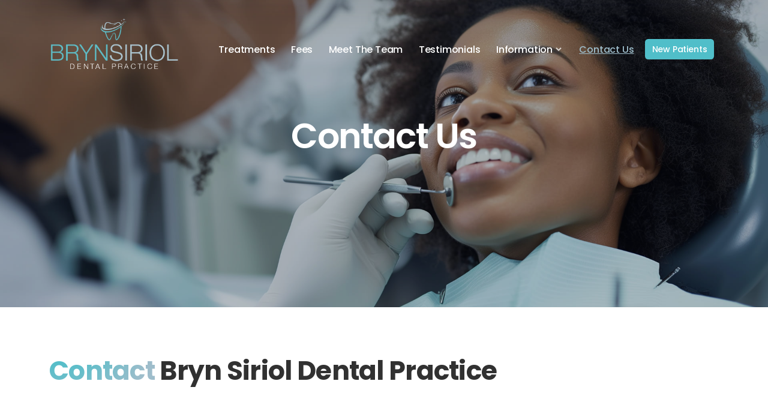

--- FILE ---
content_type: text/html; charset=UTF-8
request_url: https://www.brynsiriol.co.uk/contact.php
body_size: 4802
content:
<!doctype html>
<html lang="en">

    <head>
        
        <meta charset="utf-8">
        <meta name="viewport" content="width=device-width, initial-scale=1">
        <link rel="icon" href="assets/img/favicon.ico" type="image/ico">
        <!--Box Icons-->
        <link rel="stylesheet" href="assets/fonts/boxicons/css/boxicons.min.css">

        <!--AOS Animations-->
        <link rel="stylesheet" href="assets/vendor/node_modules/css/aos.css">

        <!--Iconsmind Icons-->
        <link rel="stylesheet" href="assets/fonts/iconsmind/iconsmind.css">

        <!--Google fonts-->
        <link rel="preconnect" href="https://fonts.googleapis.com">
        <link rel="preconnect" href="https://fonts.gstatic.com" crossorigin>
        <link href="https://fonts.googleapis.com/css2?family=Poppins:ital,wght@0,200;0,300;0,400;0,500;0,600;0,700;1,400&family=Source+Serif+Pro:ital@0;1&display=swap" rel="stylesheet">
        <!--Master slider-->
        <link rel="stylesheet" href="assets/vendor/masterslider/style/masterslider.css">
        <link rel="stylesheet" href="assets/vendor/masterslider/skins/black-1/style.css">

        <!-- Main CSS -->
        <link href="assets/css/theme.min.css" rel="stylesheet">
        <link href="assets/css/bryn.css" rel="stylesheet">        

        <title>Contact Bryn Siriol Dental Practice, Mold</title>
    </head>

    <body>
         
         <div class="spinner-loader bg-primary text-white">
            <div class="spinner-grow" role="status">
            </div>
            <span class="small d-block ms-2">Loading...</span>
        </div>
        
        <!--Header Start-->
    <header class="header-transparent sticky-fixed">
        <nav class="navbar navbar-expand-lg fixed-top navbar-light navbar-link-white">
                <!--Navbar-sticky-background-->
                <div class="navbar-fixed-bg position-absolute"></div>
                
                <div class="container position-relative">
                    <a class="navbar-brand" href="index.php">
                        <img src="assets/img/logo/brynlogo-dark.png" alt="Bryn Siriol logo" class="img-fluid navbar-brand-sticky">
                        <img src="assets/img/logo/brynlogo-whiteDP.png" alt="Bryn Siriol logo" class="img-fluid navbar-brand-transparent">
                    </a>
                    <div class="d-flex align-items-center navbar-no-collapse-items order-lg-last">
                        <button class="navbar-toggler order-last pt-3" type="button" data-bs-toggle="collapse"
                            data-bs-target="#mainNavbarTheme" aria-controls="mainNavbarTheme" aria-expanded="false"
                            aria-label="Toggle navigation">
                            <span class="navbar-toggler-icon">
                                <i></i>
                            </span>
                        </button>

                       <!--begin:new patients button - shows on xlarge only -->
                        <div class="nav-item me-2 d-none d-xl-flex">
                            <a href="newpatients.php" class="btn btn-success btn-sm">New patients</a>
                        </div>
                        <!--end:new patients button -->
                    </div>
                    
                    <div class="collapse navbar-collapse" id="mainNavbarTheme">
                        
                        <!--begin:Navbar items-->
                        <ul class="navbar-nav ms-auto">

                          <!--begin:home-->
                          <li class="nav-item d-none d-md-none d-xl-none d-xxl-block">
                            <a class="nav-link" href="index.php" role="button">Home</a>
                          </li> 
                          <!--end:home-->
                            
                          <!--begin:treatments-->
                          <li class="nav-item">
                            <a class="nav-link" href="treatments.php" role="button">Treatments</a>
                          </li>
                          <!--end:treatments-->  
                            
                          <!--begin:fees-->
                          <li class="nav-item">
                            <a class="nav-link" href="fees.php" role="button">Fees</a>
                          </li>
                          <!--end:fees--> 
                            
                          <!--begin:team-->
                          <li class="nav-item">
                            <a class="nav-link " href="team.php" role="button">Meet the Team</a>
                          </li>
                          <!--end:team--> 
                            
                          <!--begin:testimonials-->
                          <li class="nav-item">
                            <a class="nav-link " href="testimonials.php" role="button">Testimonials</a>
                          </li>
                          <!--end:testimonials-->                           

                          <!--begin:information-->
                          
                            <li class="nav-item dropdown">
                            <a class="nav-link dropdown-toggle " href="#" role="button"
                              data-bs-toggle="dropdown" aria-haspopup="true" aria-expanded="false">Information
                            </a>
                            <div class="dropdown-menu p-lg-3 dropdown-menu-end dropdown-menu-xs">
                              <a class="dropdown-item" href="faqs.php">
                                FAQs
                              </a>
                           <a class="dropdown-item" href="fta-policy.php">
                                Missed Appointment Policy
                              </a>  
                                <div class="dropdown-divider"></div>
                              <a class="dropdown-item" href="BDA_privacy.php">
                                BDA Privacy Policy
                              </a>
                              <a class="dropdown-item" href="complaints.php">
                                Complaints
                              </a>
                              <a class="dropdown-item" href="terms.php">
                                Terms of Use
                              </a>
                            </div>
                          </li>
                            
                          <!--end:information-->
                            
                          <!--begin:contact-->
                          <li class="nav-item">
                            <a class="nav-link current" href="contact.php" role="button">Contact Us</a>
                          </li>
                          <!--end:contact--> 
                            
                            
                          <!--begin:new patients - shows on dropdown only -->
                          <li class="nav-item d-lg-none">
                            <a class="nav-link btn btn-success btn-sm" href="newpatients.php" role="button">New Patients
                            </a>
                          </li>
                          <!--end:new patients -->                             

                            
                        </ul>
                        <!--end:Navbar items-->

                    </div>
                </div>
            </nav>
        </header>
        <!--Main content-->
        <main class="main-content" id="main-content">
            <!--page-hero-->
            
            
            <!-- master-slider -->
            <section class="position-relative overflow-hidden header-height" >
                               
                <div class="master-slider" id="masterslider">
                    <div class="ms-slide bg-dark" data-delay="3" data-fill-mode="fill">
                        <img class="opacity-75" src="assets/vendor/masterslider/style/blank.gif" alt="" title="" 
                            data-src="assets/img/backgrounds/blackwoman2.jpg" />
                        <!--Layer text-->
                        <div class="ms-layer ms-title fw-semibold text-white pt-13" data-effect="front(800)"
                            data-duration="1200" data-delay="600" data-ease="easeInOutCubic"
                            data-hide-effect="top(long,false)" data-offset-x="0" data-offset-y="-140" data-origin="mc"
                            data-position="center" data-masked="false">
                            <div class="text-center">Contact Us</div>
                        </div>
                    </div>
                    
                </div>
            </section>
            <!--/Hero slider end-->
            <!--/section-->
            
<section class="position-relative" id="introduction">
                <div class="container position-relative"> <!-- pb-10 -->
                    <div class="row justify-content-between align-items-center pt-10 pb-12">
                        <div class="col-lg-12 mb-lg-0"> <!-- pb-10 mb-7 -->
                            
                            <h2 class="position-relative mb-5 display-5 pt-5-sm" data-aos="fade-up">
                                <span class="text-gradient-bryn">Contact </span> Bryn Siriol Dental Practice
                            </h2>
                            
                            <p class="mb-0 lead" data-aos="fade-up" data-aos-delay="100">
                                Bryn Siriol Dental Practice <br>
                                Gwernaffield Road,<br>
                                Mold,<br>
                                Flintshire,<br>
                                CH7 1RA</p>

                                <p class="mb-0 lead pt-3" data-aos="fade-up" data-aos-delay="200"><strong>Telephone</strong>: 01352 758707 </p>
							
							<p class="mb-0 lead pt-3" data-aos="fade-up" data-aos-delay="200"><strong>Email</strong>: <a href="mailto:info@brynsiriol.co.uk">info@brynsiriol.co.uk</a></p>
                            
                                <p class="mb-0 lead pt-6" data-aos="fade-up" data-aos-delay="300">Find us on the map, below... </p>                            
                            
                        </div>
                    </div>
                </div>
          </section>
            <!--end: introduction section-->            
            

            <!-- Begin: google map section -->
          <section id="map" class="">
    <iframe src="https://www.google.com/maps/embed?pb=!1m18!1m12!1m3!1d11711.640361215512!2d-3.148160620359163!3d53.16441725249526!2m3!1f0!2f0!3f0!3m2!1i1024!2i768!4f13.1!3m3!1m2!1s0x487ace25c9fe21c1%3A0xe966a9766d2110c6!2sBryn%20Siriol%20Dental%20Practice!5e0!3m2!1sen!2suk!4v1710579056327!5m2!1sen!2suk" width="100%" height="650" style="border:0;" allowfullscreen="" loading="lazy" referrerpolicy="no-referrer-when-downgrade"></iframe>
            </section>
            <!-- end: google map sections --><!-- #BeginLibraryItem "/Library/faqs blue.lbi" -->            <!-- Begin: faqs section -->
            <section id="darkband" class="position-relative bg-secondary text-white">
                      <div class="container py-9 py-lg-11 position-relative z-1">
                    <div class="row align-items-center justify-content-center">
                        <div class="col-md-10 col-lg-8 col-xl-9 text-center mx-auto">
                            <h2 class="mb-4 display-4 text-gradient-bryn" data-aos="fade-up">
                                Frequently Asked Questions
                            </h2>
                            <p class="mb-5 px-lg-5 lead" data-aos="fade-up" data-aos-delay="100">
                                We want to make your visits a pleasant experience and are happy to answer your questions on any aspect of our practice. Some of those questions may be answered here. 
                            </p>
                            <div data-aos="fade-up"  data-aos-delay="200">
                                <a href="faqs.php" class="btn btn-cta-blue btn-lg">Read more</a>
                            </div>
                        </div>
                    </div> 
                </div> 
                <!--End container-->
            </section>
            <!-- end: faqs sections --><!-- #EndLibraryItem --><!-- #BeginLibraryItem "/Library/emergency treatment.lbi" -->            <!--Begin: call to action-->
            <section class="bg-success-subtle position-relative">
                <div class="container py-9 py-lg-11 position-relative z-1">
                    <div class="row align-items-center justify-content-center">
                        <div class="col-md-10 col-lg-8 col-xl-9 text-center mx-auto">
                            <h2 class="mb-4 display-4" data-aos="fade-up">
                                Need emergency treatment?
                            </h2>
                            <p class="mb-5 px-lg-5 lead" data-aos="fade-up" data-aos-delay="100">
                                If you have a dental emergency out of normal surgery hours please ring the practice and follow the advice on our answer phone. 
                            </p>
                            <div data-aos="fade-up">
                                <h2>Call  <span class="text-white">01352 758707</span> now!</h2>
                            </div>
                        </div>
                    </div> 
                </div> 
            </section>
            <!--end: call to action--><!-- #EndLibraryItem --></main>

        
<footer id="affiliates" class="bg-body-affiliate footer position-relative">
            <div class="container pt-9 pt-lg-8 pb-5 position-relative z-1">
                
                <div class="row justify-content-center">
            
                    <div class="col-lg-3 col-md-6 col-sm-6 col-xs-6 p-5 text-center" data-aos="fade-up" data-aos-duration="200">
                      <p class="d-flex justify-content-center"><a href="https://www.denplan.co.uk/" target="_blank"><img src="assets/img/DenplanLogo.png" alt="Denplan - logo" class="img-responsive"/></a> </p>
                         <p>Dental plans created by dentists, to suit their patients’ needs. Designed to spread the cost of treatments, to make looking after dental health easy and affordable. </p>                        
                    </div>
        
                    <div class="col-lg-3 col-md-6 col-sm-6 col-xs-6 mt-2 p-5 text-center"  data-aos="fade-up" data-aos-duration="300">
                        <p class="d-flex justify-content-center"><a href="https://www.invisalign.co.uk/" target="_blank"><img src="assets/img/InvisalignLogo.png" alt="Invisalign - logo" class="img-responsive"/></a> </p>
                        <p>With Invisalign&reg; treatment, your Invisalign&reg; trained doctor will take fast and precise 3D digital scans of your teeth using  a scanner, and work with you to map out a custom treatment plan that you are happy with. </p>
                     </div>
    
                    <div class="col-lg-3 col-md-6 col-sm-6 col-xs-6 mt-4 p-5 text-center" data-aos="fade-up" data-aos-duration="400">
                        <p class="d-flex justify-content-center"><a href="https://tabeo.co.uk/" target="_blank"><img src="assets/img/TabeoLogo.png" alt="Tabeo - logo" class="img-responsive"/></a> </p> 
                         <p>Tabeo Broker Limited is incorporated in England and Wales (10416530) with its registered office is at c/o Fox Williams, 10 Finsbury Square, London, England, EC2A 1AF. Tabeo Broker Limited is authorised and regulated by the Financial Conduct Authority. Its reference number is 777539.</p>
                     </div>                    <div class="col-lg-3 col-md-6 col-sm-6 col-xs-6 mt-2 p-5 text-center" data-aos="fade-up" data-aos-duration="500">
                         <p class="d-flex justify-content-center"><a href="https://www.hiw.org.uk/" target="_blank"><img src="assets/img/HIW2.png" alt="Healthcare Inspectorate Wales - logo" class="img-responsive"/></a> </p> 
                         <p>The AGIC/HIW is responsible for inspecting, reviewing and investigating NHS services and independent healthcare services throughout Wales. </p>                        
                     </div></div>
                </div>
            </div>          
        
        <!--begin:Footer-->
        <footer id="footer" class="bg-body-footer footer position-relative">
            <div class="container pt-9 pt-lg-11 pb-5 position-relative z-1">
                <div class="row">
                    <!--Footer col-->
                    <div class="col-lg-4 col-md-4 col-xl-4 col-sm-8 mb-7 offset-lg-1">
                        <div class="d-flex flex-column h-100">
                            <h6 class="mb-4">
                                Contact Us
                            </h6>
                            <p class="mb-4 text-body">Bryn Siriol Dental Practice<br>
                                Gwernaffield Road,<br>
                                Mold,<br>
                                Flintshire,<br>
                                CH7 1RA </p>

                                <p>Telephone: 01352 758707</p>
		<p>Email: <a href="mailto:info@brynsiriol.co.uk">info@brynsiriol.co.uk</a>
							
                                 
                                 <p class="pt-5"><a href="https://www.instagram.com/brynsirioldental_mold/" target="_blank">
                                    <i class="bx bxl-instagram" style="font-size:50px;border-radius:5px"></i> &nbsp;Follow us on Instagram </a> 
                                </p>                            
                            
                        </div>
                    </div>
                    <!--Footer col-->
                    <div class="col-lg-3 col-md-4 ms-md-auto mb-7 col-sm-4">
                        <h6 class="mb-4  pt-5-xs">Dental Services</h6>
                        <ul class="flex-column">
                            <li class="nav-item">
                                <a href="index.php" class="nav-link">
                                    Home
                                </a>
                            </li>                            
                            <li class="nav-item">
                                <a href="treatments.php" class="nav-link">
                                    Treatments
                                </a>
                            </li>
                            <li class="nav-item">
                                <a href="fees.php" class="nav-link">
                                    Fees
                                </a>
                            </li>
                            <li class="nav-item">
                                <a href="faqs.php" class="nav-link">
                                    FAQs
                                </a>
                            </li>                            <li class="nav-item">
                                <a href="testimonials.php" class="nav-link">
                                    Testimonials
                                </a>
                            </li>
                            <li class="nav-item">
                                <a href="team.php" class="nav-link">
                                    Meet the Team
                                </a>
                            </li>
                           <li class="nav-item">
                                <a href="newpatients.php" class="nav-link">
                                    New Patients
                                </a>
                            </li>                             
                            <li class="nav-item">
                                <a href="contact.php" class="nav-link current">
                                    Contact Us
                                </a>
                            </li> 
                                                     
                        </ul>
                        
                    </div>
                    <!--Footer col-->
                    <div class="col-lg-4 col-sm-4 mb-7">  
                        <h6 class="mb-4 pt-5-xs">Other Information</h6>
                        <ul class="flex-column">
                             <li class="nav-item">
                                <a href="fta-policy.php" class="nav-link">
                                    Missed Appointment Policy
                                </a>
                            </li>                             
                            <li class="nav-item">
                                <a href="BDA_privacy.php" class="nav-link">
                                    BDA Privacy Policy
                                </a>
                            </li> 
                            <li class="nav-item">
                                <a href="complaints.php" class="nav-link">
                                    Complaints
                                </a>
                            </li>             
                            <li class="nav-item">
                                <a href="terms.php" class="nav-link">
                                    Terms of Use
                                </a>
                            </li><li class="nav-item">
                                <a href="privacy.php" class="nav-link">
                                    Website Privacy Policy
                                </a>
                            </li>  </ul>
                        <p class="pt-5"><img src="assets/img/logo/brynlogo.png" alt="Bryn Siriol Dental Practice - logo" class="img-responsive pb-5 d-block d-sm-none"></p>
                    </div>
                </div>
                
            </div>
            <!--container-->
        </footer>
        <!--end:Footer-->


        
        <a href="#" class="toTop">
            <i class="bx bxs-up-arrow"></i>
        </a>
        <!-- begin:main script -->
        <script src="assets/js/theme.bundle.min.js"></script>
        <!-- end:main script -->
        
        
<!--Master Slider start (Include jquery before master slider js)-->
        <script src="assets/vendor/node_modules/js/jquery.min.js"></script>
        <script src="assets/vendor/masterslider/jquery.easing.min.js"></script>
        <script src="assets/vendor/masterslider/masterslider.min.js"></script>
        <script>
            var slider = new MasterSlider();
            slider.setup('masterslider', {
                width: 1920,
                height: 768,
                minHeight: 380,
                space: 0,
                start: 1,
                grabCursor: false,
                layout: "fullwidth",
                wheel: false,
                autoplay: true,
                instantStartLayers: true,
                loop: true,
                view: "basic",
                instantStartLayers: true,
            });
            slider.control('arrows');

        </script>        
        
        <!-- <script src="assets/js/owl.carousel.min.js" type="text/javascript"></script> -->

 
        
    </body>

</html>


--- FILE ---
content_type: text/css
request_url: https://www.brynsiriol.co.uk/assets/fonts/boxicons/css/boxicons.min.css
body_size: 12414
content:
@font-face {
  font-family: boxicons;
  font-weight: 400;
  font-style: normal;
  src: url(../fonts/boxicons.eot);
  src: url(../fonts/boxicons.eot) format('embedded-opentype'), url(../fonts/boxicons.woff2) format('woff2'), url(../fonts/boxicons.woff) format('woff'), url(../fonts/boxicons.ttf) format('truetype'), url(../fonts/boxicons.svg?#boxicons) format('svg')
}
.bx {
  font-family: boxicons !important;
  font-weight: 400;
  font-style: normal;
  font-variant: normal;
  line-height: 1;
  text-rendering: auto;
  display: inline-block;
  text-transform: none;
  speak: none;
  -webkit-font-smoothing: antialiased;
  -moz-osx-font-smoothing: grayscale
}
.bx-ul {
  margin-left: 2em;
  padding-left: 0;
  list-style: none
}
.bx-ul > li {
  position: relative
}
.bx-ul .bx {
  font-size: inherit;
  line-height: inherit;
  position: absolute;
  left: -2em;
  width: 2em;
  text-align: center
}
@-webkit-keyframes spin {
  0% {
    -webkit-transform: rotate(0);
    transform: rotate(0)
  }
  100% {
    -webkit-transform: rotate(359deg);
    transform: rotate(359deg)
  }
}
@keyframes spin {
  0% {
    -webkit-transform: rotate(0);
    transform: rotate(0)
  }
  100% {
    -webkit-transform: rotate(359deg);
    transform: rotate(359deg)
  }
}
@-webkit-keyframes burst {
  0% {
    -webkit-transform: scale(1);
    transform: scale(1);
    opacity: 1
  }
  90% {
    -webkit-transform: scale(1.5);
    transform: scale(1.5);
    opacity: 0
  }
}
@keyframes burst {
  0% {
    -webkit-transform: scale(1);
    transform: scale(1);
    opacity: 1
  }
  90% {
    -webkit-transform: scale(1.5);
    transform: scale(1.5);
    opacity: 0
  }
}
@-webkit-keyframes flashing {
  0% {
    opacity: 1
  }
  45% {
    opacity: 0
  }
  90% {
    opacity: 1
  }
}
@keyframes flashing {
  0% {
    opacity: 1
  }
  45% {
    opacity: 0
  }
  90% {
    opacity: 1
  }
}
@-webkit-keyframes fade-left {
  0% {
    -webkit-transform: translateX(0);
    transform: translateX(0);
    opacity: 1
  }
  75% {
    -webkit-transform: translateX(-20px);
    transform: translateX(-20px);
    opacity: 0
  }
}
@keyframes fade-left {
  0% {
    -webkit-transform: translateX(0);
    transform: translateX(0);
    opacity: 1
  }
  75% {
    -webkit-transform: translateX(-20px);
    transform: translateX(-20px);
    opacity: 0
  }
}
@-webkit-keyframes fade-right {
  0% {
    -webkit-transform: translateX(0);
    transform: translateX(0);
    opacity: 1
  }
  75% {
    -webkit-transform: translateX(20px);
    transform: translateX(20px);
    opacity: 0
  }
}
@keyframes fade-right {
  0% {
    -webkit-transform: translateX(0);
    transform: translateX(0);
    opacity: 1
  }
  75% {
    -webkit-transform: translateX(20px);
    transform: translateX(20px);
    opacity: 0
  }
}
@-webkit-keyframes fade-up {
  0% {
    -webkit-transform: translateY(0);
    transform: translateY(0);
    opacity: 1
  }
  75% {
    -webkit-transform: translateY(-20px);
    transform: translateY(-20px);
    opacity: 0
  }
}
@keyframes fade-up {
  0% {
    -webkit-transform: translateY(0);
    transform: translateY(0);
    opacity: 1
  }
  75% {
    -webkit-transform: translateY(-20px);
    transform: translateY(-20px);
    opacity: 0
  }
}
@-webkit-keyframes fade-down {
  0% {
    -webkit-transform: translateY(0);
    transform: translateY(0);
    opacity: 1
  }
  75% {
    -webkit-transform: translateY(20px);
    transform: translateY(20px);
    opacity: 0
  }
}
@keyframes fade-down {
  0% {
    -webkit-transform: translateY(0);
    transform: translateY(0);
    opacity: 1
  }
  75% {
    -webkit-transform: translateY(20px);
    transform: translateY(20px);
    opacity: 0
  }
}
@-webkit-keyframes tada {
  from {
    -webkit-transform: scale3d(1, 1, 1);
    transform: scale3d(1, 1, 1)
  }
  10%, 20% {
    -webkit-transform: scale3d(.95, .95, .95) rotate3d(0, 0, 1, -10deg);
    transform: scale3d(.95, .95, .95) rotate3d(0, 0, 1, -10deg)
  }
  30%, 50%, 70%, 90% {
    -webkit-transform: scale3d(1, 1, 1) rotate3d(0, 0, 1, 10deg);
    transform: scale3d(1, 1, 1) rotate3d(0, 0, 1, 10deg)
  }
  40%, 60%, 80% {
    -webkit-transform: scale3d(1, 1, 1) rotate3d(0, 0, 1, -10deg);
    transform: scale3d(1, 1, 1) rotate3d(0, 0, 1, -10deg)
  }
  to {
    -webkit-transform: scale3d(1, 1, 1);
    transform: scale3d(1, 1, 1)
  }
}
@keyframes tada {
  from {
    -webkit-transform: scale3d(1, 1, 1);
    transform: scale3d(1, 1, 1)
  }
  10%, 20% {
    -webkit-transform: scale3d(.95, .95, .95) rotate3d(0, 0, 1, -10deg);
    transform: scale3d(.95, .95, .95) rotate3d(0, 0, 1, -10deg)
  }
  30%, 50%, 70%, 90% {
    -webkit-transform: scale3d(1, 1, 1) rotate3d(0, 0, 1, 10deg);
    transform: scale3d(1, 1, 1) rotate3d(0, 0, 1, 10deg)
  }
  40%, 60%, 80% {
    -webkit-transform: rotate3d(0, 0, 1, -10deg);
    transform: rotate3d(0, 0, 1, -10deg)
  }
  to {
    -webkit-transform: scale3d(1, 1, 1);
    transform: scale3d(1, 1, 1)
  }
}
.bx-spin {
  -webkit-animation: spin 2s linear infinite;
  animation: spin 2s linear infinite
}
.bx-spin-hover:hover {
  -webkit-animation: spin 2s linear infinite;
  animation: spin 2s linear infinite
}
.bx-tada {
  -webkit-animation: tada 1.5s ease infinite;
  animation: tada 1.5s ease infinite
}
.bx-tada-hover:hover {
  -webkit-animation: tada 1.5s ease infinite;
  animation: tada 1.5s ease infinite
}
.bx-flashing {
  -webkit-animation: flashing 1.5s infinite linear;
  animation: flashing 1.5s infinite linear
}
.bx-flashing-hover:hover {
  -webkit-animation: flashing 1.5s infinite linear;
  animation: flashing 1.5s infinite linear
}
.bx-burst {
  -webkit-animation: burst 1.5s infinite linear;
  animation: burst 1.5s infinite linear
}
.bx-burst-hover:hover {
  -webkit-animation: burst 1.5s infinite linear;
  animation: burst 1.5s infinite linear
}
.bx-fade-up {
  -webkit-animation: fade-up 1.5s infinite linear;
  animation: fade-up 1.5s infinite linear
}
.bx-fade-up-hover:hover {
  -webkit-animation: fade-up 1.5s infinite linear;
  animation: fade-up 1.5s infinite linear
}
.bx-fade-down {
  -webkit-animation: fade-down 1.5s infinite linear;
  animation: fade-down 1.5s infinite linear
}
.bx-fade-down-hover:hover {
  -webkit-animation: fade-down 1.5s infinite linear;
  animation: fade-down 1.5s infinite linear
}
.bx-fade-left {
  -webkit-animation: fade-left 1.5s infinite linear;
  animation: fade-left 1.5s infinite linear
}
.bx-fade-left-hover:hover {
  -webkit-animation: fade-left 1.5s infinite linear;
  animation: fade-left 1.5s infinite linear
}
.bx-fade-right {
  -webkit-animation: fade-right 1.5s infinite linear;
  animation: fade-right 1.5s infinite linear
}
.bx-fade-right-hover:hover {
  -webkit-animation: fade-right 1.5s infinite linear;
  animation: fade-right 1.5s infinite linear
}
.bx-xs {
  font-size: 1rem !important
}
.bx-sm {
  font-size: 1.55rem !important
}
.bx-md {
  font-size: 2.25rem !important
}
.bx-lg {
  font-size: 3rem !important
}
.bx-fw {
  font-size: 1.2857142857em;
  line-height: .8em;
  width: 1.2857142857em;
  height: .8em;
  margin-top: -.2em !important;
  vertical-align: middle
}
.bx-pull-left {
  float: left;
  margin-right: .3em !important
}
.bx-pull-right {
  float: right;
  margin-left: .3em !important
}
.bx-rotate-90 {
  transform: rotate(90deg)
}
.bx-rotate-180 {
  transform: rotate(180deg)
}
.bx-rotate-270 {
  transform: rotate(270deg)
}
.bx-flip-horizontal {
  transform: scaleX(-1)
}
.bx-flip-vertical {
  transform: scaleY(-1)
}
.bx-border {
  padding: .25em;
  border: .07em solid rgba(0, 0, 0, .1);
  border-radius: .25em
}
.bx-border-circle {
  padding: .25em;
  border: .07em solid rgba(0, 0, 0, .1);
  border-radius: 50%
}
.bxs-color:before {
  content: "\ef39"
}
.bx-reflect-horizontal:before {
  content: "\ef3a"
}
.bx-reflect-vertical:before {
  content: "\ef3b"
}
.bx-color:before {
  content: "\ef3c"
}
.bxl-mongodb:before {
  content: "\ef3d"
}
.bxl-postgresql:before {
  content: "\ef3e"
}
.bxl-deezer:before {
  content: "\ef3f"
}
.bxs-hard-hat:before {
  content: "\ef2a"
}
.bxs-home-alt-2:before {
  content: "\ef2b"
}
.bxs-cheese:before {
  content: "\ef2c"
}
.bx-home-alt-2:before {
  content: "\ef2d"
}
.bx-hard-hat:before {
  content: "\ef2e"
}
.bx-cheese:before {
  content: "\ef2f"
}
.bx-cart-add:before {
  content: "\ef30"
}
.bx-cart-download:before {
  content: "\ef31"
}
.bx-no-signal:before {
  content: "\ef32"
}
.bx-signal-1:before {
  content: "\ef33"
}
.bx-signal-2:before {
  content: "\ef34"
}
.bx-signal-3:before {
  content: "\ef35"
}
.bx-signal-4:before {
  content: "\ef36"
}
.bx-signal-5:before {
  content: "\ef37"
}
.bxl-xing:before {
  content: "\ef38"
}
.bxl-meta:before {
  content: "\ef27"
}
.bx-lemon:before {
  content: "\ef28"
}
.bxs-lemon:before {
  content: "\ef29"
}
.bx-cricket-ball:before {
  content: "\ef0c"
}
.bx-baguette:before {
  content: "\ef0d"
}
.bx-bowl-hot:before {
  content: "\ef0e"
}
.bx-bowl-rice:before {
  content: "\ef0f"
}
.bx-cable-car:before {
  content: "\ef10"
}
.bx-candles:before {
  content: "\ef11"
}
.bx-circle-half:before {
  content: "\ef12"
}
.bx-circle-quarter:before {
  content: "\ef13"
}
.bx-circle-three-quarter:before {
  content: "\ef14"
}
.bx-cross:before {
  content: "\ef15"
}
.bx-fork:before {
  content: "\ef16"
}
.bx-knife:before {
  content: "\ef17"
}
.bx-money-withdraw:before {
  content: "\ef18"
}
.bx-popsicle:before {
  content: "\ef19"
}
.bx-scatter-chart:before {
  content: "\ef1a"
}
.bxs-baguette:before {
  content: "\ef1b"
}
.bxs-bowl-hot:before {
  content: "\ef1c"
}
.bxs-bowl-rice:before {
  content: "\ef1d"
}
.bxs-cable-car:before {
  content: "\ef1e"
}
.bxs-circle-half:before {
  content: "\ef1f"
}
.bxs-circle-quarter:before {
  content: "\ef20"
}
.bxs-circle-three-quarter:before {
  content: "\ef21"
}
.bxs-cricket-ball:before {
  content: "\ef22"
}
.bxs-invader:before {
  content: "\ef23"
}
.bx-male-female:before {
  content: "\ef24"
}
.bxs-popsicle:before {
  content: "\ef25"
}
.bxs-tree-alt:before {
  content: "\ef26"
}
.bxl-venmo:before {
  content: "\e900"
}
.bxl-upwork:before {
  content: "\e901"
}
.bxl-netlify:before {
  content: "\e902"
}
.bxl-java:before {
  content: "\e903"
}
.bxl-heroku:before {
  content: "\e904"
}
.bxl-go-lang:before {
  content: "\e905"
}
.bxl-gmail:before {
  content: "\e906"
}
.bxl-flask:before {
  content: "\e907"
}
.bxl-99designs:before {
  content: "\e908"
}
.bxl-500px:before {
  content: "\e909"
}
.bxl-adobe:before {
  content: "\e90a"
}
.bxl-airbnb:before {
  content: "\e90b"
}
.bxl-algolia:before {
  content: "\e90c"
}
.bxl-amazon:before {
  content: "\e90d"
}
.bxl-android:before {
  content: "\e90e"
}
.bxl-angular:before {
  content: "\e90f"
}
.bxl-apple:before {
  content: "\e910"
}
.bxl-audible:before {
  content: "\e911"
}
.bxl-aws:before {
  content: "\e912"
}
.bxl-baidu:before {
  content: "\e913"
}
.bxl-behance:before {
  content: "\e914"
}
.bxl-bing:before {
  content: "\e915"
}
.bxl-bitcoin:before {
  content: "\e916"
}
.bxl-blender:before {
  content: "\e917"
}
.bxl-blogger:before {
  content: "\e918"
}
.bxl-bootstrap:before {
  content: "\e919"
}
.bxl-chrome:before {
  content: "\e91a"
}
.bxl-codepen:before {
  content: "\e91b"
}
.bxl-c-plus-plus:before {
  content: "\e91c"
}
.bxl-creative-commons:before {
  content: "\e91d"
}
.bxl-css3:before {
  content: "\e91e"
}
.bxl-dailymotion:before {
  content: "\e91f"
}
.bxl-deviantart:before {
  content: "\e920"
}
.bxl-dev-to:before {
  content: "\e921"
}
.bxl-digg:before {
  content: "\e922"
}
.bxl-digitalocean:before {
  content: "\e923"
}
.bxl-discord:before {
  content: "\e924"
}
.bxl-discord-alt:before {
  content: "\e925"
}
.bxl-discourse:before {
  content: "\e926"
}
.bxl-django:before {
  content: "\e927"
}
.bxl-docker:before {
  content: "\e928"
}
.bxl-dribbble:before {
  content: "\e929"
}
.bxl-dropbox:before {
  content: "\e92a"
}
.bxl-drupal:before {
  content: "\e92b"
}
.bxl-ebay:before {
  content: "\e92c"
}
.bxl-edge:before {
  content: "\e92d"
}
.bxl-etsy:before {
  content: "\e92e"
}
.bxl-facebook:before {
  content: "\e92f"
}
.bxl-facebook-circle:before {
  content: "\e930"
}
.bxl-facebook-square:before {
  content: "\e931"
}
.bxl-figma:before {
  content: "\e932"
}
.bxl-firebase:before {
  content: "\e933"
}
.bxl-firefox:before {
  content: "\e934"
}
.bxl-flickr:before {
  content: "\e935"
}
.bxl-flickr-square:before {
  content: "\e936"
}
.bxl-flutter:before {
  content: "\e937"
}
.bxl-foursquare:before {
  content: "\e938"
}
.bxl-git:before {
  content: "\e939"
}
.bxl-github:before {
  content: "\e93a"
}
.bxl-gitlab:before {
  content: "\e93b"
}
.bxl-google:before {
  content: "\e93c"
}
.bxl-google-cloud:before {
  content: "\e93d"
}
.bxl-google-plus:before {
  content: "\e93e"
}
.bxl-google-plus-circle:before {
  content: "\e93f"
}
.bxl-html5:before {
  content: "\e940"
}
.bxl-imdb:before {
  content: "\e941"
}
.bxl-instagram:before {
  content: "\e942"
}
.bxl-instagram-alt:before {
  content: "\e943"
}
.bxl-internet-explorer:before {
  content: "\e944"
}
.bxl-invision:before {
  content: "\e945"
}
.bxl-javascript:before {
  content: "\e946"
}
.bxl-joomla:before {
  content: "\e947"
}
.bxl-jquery:before {
  content: "\e948"
}
.bxl-jsfiddle:before {
  content: "\e949"
}
.bxl-kickstarter:before {
  content: "\e94a"
}
.bxl-kubernetes:before {
  content: "\e94b"
}
.bxl-less:before {
  content: "\e94c"
}
.bxl-linkedin:before {
  content: "\e94d"
}
.bxl-linkedin-square:before {
  content: "\e94e"
}
.bxl-magento:before {
  content: "\e94f"
}
.bxl-mailchimp:before {
  content: "\e950"
}
.bxl-markdown:before {
  content: "\e951"
}
.bxl-mastercard:before {
  content: "\e952"
}
.bxl-mastodon:before {
  content: "\e953"
}
.bxl-medium:before {
  content: "\e954"
}
.bxl-medium-old:before {
  content: "\e955"
}
.bxl-medium-square:before {
  content: "\e956"
}
.bxl-messenger:before {
  content: "\e957"
}
.bxl-microsoft:before {
  content: "\e958"
}
.bxl-microsoft-teams:before {
  content: "\e959"
}
.bxl-nodejs:before {
  content: "\e95a"
}
.bxl-ok-ru:before {
  content: "\e95b"
}
.bxl-opera:before {
  content: "\e95c"
}
.bxl-patreon:before {
  content: "\e95d"
}
.bxl-paypal:before {
  content: "\e95e"
}
.bxl-periscope:before {
  content: "\e95f"
}
.bxl-php:before {
  content: "\e960"
}
.bxl-pinterest:before {
  content: "\e961"
}
.bxl-pinterest-alt:before {
  content: "\e962"
}
.bxl-play-store:before {
  content: "\e963"
}
.bxl-pocket:before {
  content: "\e964"
}
.bxl-product-hunt:before {
  content: "\e965"
}
.bxl-python:before {
  content: "\e966"
}
.bxl-quora:before {
  content: "\e967"
}
.bxl-react:before {
  content: "\e968"
}
.bxl-redbubble:before {
  content: "\e969"
}
.bxl-reddit:before {
  content: "\e96a"
}
.bxl-redux:before {
  content: "\e96b"
}
.bxl-sass:before {
  content: "\e96c"
}
.bxl-shopify:before {
  content: "\e96d"
}
.bxl-sketch:before {
  content: "\e96e"
}
.bxl-skype:before {
  content: "\e96f"
}
.bxl-slack:before {
  content: "\e970"
}
.bxl-slack-old:before {
  content: "\e971"
}
.bxl-snapchat:before {
  content: "\e972"
}
.bxl-soundcloud:before {
  content: "\e973"
}
.bxl-spotify:before {
  content: "\e974"
}
.bxl-spring-boot:before {
  content: "\e975"
}
.bxl-squarespace:before {
  content: "\e976"
}
.bxl-stack-overflow:before {
  content: "\e977"
}
.bxl-steam:before {
  content: "\e978"
}
.bxl-stripe:before {
  content: "\e979"
}
.bxl-tailwind-css:before {
  content: "\e97a"
}
.bxl-telegram:before {
  content: "\e97b"
}
.bxl-tiktok:before {
  content: "\e97c"
}
.bxl-trello:before {
  content: "\e97d"
}
.bxl-trip-advisor:before {
  content: "\e97e"
}
.bxl-tumblr:before {
  content: "\e97f"
}
.bxl-tux:before {
  content: "\e980"
}
.bxl-twitch:before {
  content: "\e981"
}
.bxl-twitter:before {
  content: "\e982"
}
.bxl-unity:before {
  content: "\e983"
}
.bxl-unsplash:before {
  content: "\e984"
}
.bxl-vimeo:before {
  content: "\e985"
}
.bxl-visa:before {
  content: "\e986"
}
.bxl-visual-studio:before {
  content: "\e987"
}
.bxl-vk:before {
  content: "\e988"
}
.bxl-vuejs:before {
  content: "\e989"
}
.bxl-whatsapp:before {
  content: "\e98a"
}
.bxl-whatsapp-square:before {
  content: "\e98b"
}
.bxl-wikipedia:before {
  content: "\e98c"
}
.bxl-windows:before {
  content: "\e98d"
}
.bxl-wix:before {
  content: "\e98e"
}
.bxl-wordpress:before {
  content: "\e98f"
}
.bxl-yahoo:before {
  content: "\e990"
}
.bxl-yelp:before {
  content: "\e991"
}
.bxl-youtube:before {
  content: "\e992"
}
.bxl-zoom:before {
  content: "\e993"
}
.bx-collapse-alt:before {
  content: "\e994"
}
.bx-collapse-horizontal:before {
  content: "\e995"
}
.bx-collapse-vertical:before {
  content: "\e996"
}
.bx-expand-horizontal:before {
  content: "\e997"
}
.bx-expand-vertical:before {
  content: "\e998"
}
.bx-injection:before {
  content: "\e999"
}
.bx-leaf:before {
  content: "\e99a"
}
.bx-math:before {
  content: "\e99b"
}
.bx-party:before {
  content: "\e99c"
}
.bx-abacus:before {
  content: "\e99d"
}
.bx-accessibility:before {
  content: "\e99e"
}
.bx-add-to-queue:before {
  content: "\e99f"
}
.bx-adjust:before {
  content: "\e9a0"
}
.bx-alarm:before {
  content: "\e9a1"
}
.bx-alarm-add:before {
  content: "\e9a2"
}
.bx-alarm-exclamation:before {
  content: "\e9a3"
}
.bx-alarm-off:before {
  content: "\e9a4"
}
.bx-alarm-snooze:before {
  content: "\e9a5"
}
.bx-album:before {
  content: "\e9a6"
}
.bx-align-justify:before {
  content: "\e9a7"
}
.bx-align-left:before {
  content: "\e9a8"
}
.bx-align-middle:before {
  content: "\e9a9"
}
.bx-align-right:before {
  content: "\e9aa"
}
.bx-analyse:before {
  content: "\e9ab"
}
.bx-anchor:before {
  content: "\e9ac"
}
.bx-angry:before {
  content: "\e9ad"
}
.bx-aperture:before {
  content: "\e9ae"
}
.bx-arch:before {
  content: "\e9af"
}
.bx-archive:before {
  content: "\e9b0"
}
.bx-archive-in:before {
  content: "\e9b1"
}
.bx-archive-out:before {
  content: "\e9b2"
}
.bx-area:before {
  content: "\e9b3"
}
.bx-arrow-back:before {
  content: "\e9b4"
}
.bx-arrow-from-bottom:before {
  content: "\e9b5"
}
.bx-arrow-from-left:before {
  content: "\e9b6"
}
.bx-arrow-from-right:before {
  content: "\e9b7"
}
.bx-arrow-from-top:before {
  content: "\e9b8"
}
.bx-arrow-to-bottom:before {
  content: "\e9b9"
}
.bx-arrow-to-left:before {
  content: "\e9ba"
}
.bx-arrow-to-right:before {
  content: "\e9bb"
}
.bx-arrow-to-top:before {
  content: "\e9bc"
}
.bx-at:before {
  content: "\e9bd"
}
.bx-atom:before {
  content: "\e9be"
}
.bx-award:before {
  content: "\e9bf"
}
.bx-badge:before {
  content: "\e9c0"
}
.bx-badge-check:before {
  content: "\e9c1"
}
.bx-ball:before {
  content: "\e9c2"
}
.bx-band-aid:before {
  content: "\e9c3"
}
.bx-bar-chart:before {
  content: "\e9c4"
}
.bx-bar-chart-alt:before {
  content: "\e9c5"
}
.bx-bar-chart-alt-2:before {
  content: "\e9c6"
}
.bx-bar-chart-square:before {
  content: "\e9c7"
}
.bx-barcode:before {
  content: "\e9c8"
}
.bx-barcode-reader:before {
  content: "\e9c9"
}
.bx-baseball:before {
  content: "\e9ca"
}
.bx-basket:before {
  content: "\e9cb"
}
.bx-basketball:before {
  content: "\e9cc"
}
.bx-bath:before {
  content: "\e9cd"
}
.bx-battery:before {
  content: "\e9ce"
}
.bx-bed:before {
  content: "\e9cf"
}
.bx-been-here:before {
  content: "\e9d0"
}
.bx-beer:before {
  content: "\e9d1"
}
.bx-bell:before {
  content: "\e9d2"
}
.bx-bell-minus:before {
  content: "\e9d3"
}
.bx-bell-off:before {
  content: "\e9d4"
}
.bx-bell-plus:before {
  content: "\e9d5"
}
.bx-bible:before {
  content: "\e9d6"
}
.bx-bitcoin:before {
  content: "\e9d7"
}
.bx-blanket:before {
  content: "\e9d8"
}
.bx-block:before {
  content: "\e9d9"
}
.bx-bluetooth:before {
  content: "\e9da"
}
.bx-body:before {
  content: "\e9db"
}
.bx-bold:before {
  content: "\e9dc"
}
.bx-bolt-circle:before {
  content: "\e9dd"
}
.bx-bomb:before {
  content: "\e9de"
}
.bx-bone:before {
  content: "\e9df"
}
.bx-bong:before {
  content: "\e9e0"
}
.bx-book:before {
  content: "\e9e1"
}
.bx-book-add:before {
  content: "\e9e2"
}
.bx-book-alt:before {
  content: "\e9e3"
}
.bx-book-bookmark:before {
  content: "\e9e4"
}
.bx-book-content:before {
  content: "\e9e5"
}
.bx-book-heart:before {
  content: "\e9e6"
}
.bx-bookmark:before {
  content: "\e9e7"
}
.bx-bookmark-alt:before {
  content: "\e9e8"
}
.bx-bookmark-alt-minus:before {
  content: "\e9e9"
}
.bx-bookmark-alt-plus:before {
  content: "\e9ea"
}
.bx-bookmark-heart:before {
  content: "\e9eb"
}
.bx-bookmark-minus:before {
  content: "\e9ec"
}
.bx-bookmark-plus:before {
  content: "\e9ed"
}
.bx-bookmarks:before {
  content: "\e9ee"
}
.bx-book-open:before {
  content: "\e9ef"
}
.bx-book-reader:before {
  content: "\e9f0"
}
.bx-border-all:before {
  content: "\e9f1"
}
.bx-border-bottom:before {
  content: "\e9f2"
}
.bx-border-inner:before {
  content: "\e9f3"
}
.bx-border-left:before {
  content: "\e9f4"
}
.bx-border-none:before {
  content: "\e9f5"
}
.bx-border-outer:before {
  content: "\e9f6"
}
.bx-border-radius:before {
  content: "\e9f7"
}
.bx-border-right:before {
  content: "\e9f8"
}
.bx-border-top:before {
  content: "\e9f9"
}
.bx-bot:before {
  content: "\e9fa"
}
.bx-bowling-ball:before {
  content: "\e9fb"
}
.bx-box:before {
  content: "\e9fc"
}
.bx-bracket:before {
  content: "\e9fd"
}
.bx-braille:before {
  content: "\e9fe"
}
.bx-brain:before {
  content: "\e9ff"
}
.bx-briefcase:before {
  content: "\ea00"
}
.bx-briefcase-alt:before {
  content: "\ea01"
}
.bx-briefcase-alt-2:before {
  content: "\ea02"
}
.bx-brightness:before {
  content: "\ea03"
}
.bx-brightness-half:before {
  content: "\ea04"
}
.bx-broadcast:before {
  content: "\ea05"
}
.bx-brush:before {
  content: "\ea06"
}
.bx-brush-alt:before {
  content: "\ea07"
}
.bx-bug:before {
  content: "\ea08"
}
.bx-bug-alt:before {
  content: "\ea09"
}
.bx-building:before {
  content: "\ea0a"
}
.bx-building-house:before {
  content: "\ea0b"
}
.bx-buildings:before {
  content: "\ea0c"
}
.bx-bulb:before {
  content: "\ea0d"
}
.bx-bullseye:before {
  content: "\ea0e"
}
.bx-buoy:before {
  content: "\ea0f"
}
.bx-bus:before {
  content: "\ea10"
}
.bx-bus-school:before {
  content: "\ea11"
}
.bx-cabinet:before {
  content: "\ea12"
}
.bx-cake:before {
  content: "\ea13"
}
.bx-calculator:before {
  content: "\ea14"
}
.bx-calendar:before {
  content: "\ea15"
}
.bx-calendar-alt:before {
  content: "\ea16"
}
.bx-calendar-check:before {
  content: "\ea17"
}
.bx-calendar-edit:before {
  content: "\ea18"
}
.bx-calendar-event:before {
  content: "\ea19"
}
.bx-calendar-exclamation:before {
  content: "\ea1a"
}
.bx-calendar-heart:before {
  content: "\ea1b"
}
.bx-calendar-minus:before {
  content: "\ea1c"
}
.bx-calendar-plus:before {
  content: "\ea1d"
}
.bx-calendar-star:before {
  content: "\ea1e"
}
.bx-calendar-week:before {
  content: "\ea1f"
}
.bx-calendar-x:before {
  content: "\ea20"
}
.bx-camera:before {
  content: "\ea21"
}
.bx-camera-home:before {
  content: "\ea22"
}
.bx-camera-movie:before {
  content: "\ea23"
}
.bx-camera-off:before {
  content: "\ea24"
}
.bx-capsule:before {
  content: "\ea25"
}
.bx-captions:before {
  content: "\ea26"
}
.bx-car:before {
  content: "\ea27"
}
.bx-card:before {
  content: "\ea28"
}
.bx-caret-down:before {
  content: "\ea29"
}
.bx-caret-down-circle:before {
  content: "\ea2a"
}
.bx-caret-down-square:before {
  content: "\ea2b"
}
.bx-caret-left:before {
  content: "\ea2c"
}
.bx-caret-left-circle:before {
  content: "\ea2d"
}
.bx-caret-left-square:before {
  content: "\ea2e"
}
.bx-caret-right:before {
  content: "\ea2f"
}
.bx-caret-right-circle:before {
  content: "\ea30"
}
.bx-caret-right-square:before {
  content: "\ea31"
}
.bx-caret-up:before {
  content: "\ea32"
}
.bx-caret-up-circle:before {
  content: "\ea33"
}
.bx-caret-up-square:before {
  content: "\ea34"
}
.bx-carousel:before {
  content: "\ea35"
}
.bx-cart:before {
  content: "\ea36"
}
.bx-cart-alt:before {
  content: "\ea37"
}
.bx-cast:before {
  content: "\ea38"
}
.bx-category:before {
  content: "\ea39"
}
.bx-category-alt:before {
  content: "\ea3a"
}
.bx-cctv:before {
  content: "\ea3b"
}
.bx-certification:before {
  content: "\ea3c"
}
.bx-chair:before {
  content: "\ea3d"
}
.bx-chalkboard:before {
  content: "\ea3e"
}
.bx-chart:before {
  content: "\ea3f"
}
.bx-chat:before {
  content: "\ea40"
}
.bx-check:before {
  content: "\ea41"
}
.bx-checkbox:before {
  content: "\ea42"
}
.bx-checkbox-checked:before {
  content: "\ea43"
}
.bx-checkbox-minus:before {
  content: "\ea44"
}
.bx-checkbox-square:before {
  content: "\ea45"
}
.bx-check-circle:before {
  content: "\ea46"
}
.bx-check-double:before {
  content: "\ea47"
}
.bx-check-shield:before {
  content: "\ea48"
}
.bx-check-square:before {
  content: "\ea49"
}
.bx-chevron-down:before {
  content: "\ea4a"
}
.bx-chevron-down-circle:before {
  content: "\ea4b"
}
.bx-chevron-down-square:before {
  content: "\ea4c"
}
.bx-chevron-left:before {
  content: "\ea4d"
}
.bx-chevron-left-circle:before {
  content: "\ea4e"
}
.bx-chevron-left-square:before {
  content: "\ea4f"
}
.bx-chevron-right:before {
  content: "\ea50"
}
.bx-chevron-right-circle:before {
  content: "\ea51"
}
.bx-chevron-right-square:before {
  content: "\ea52"
}
.bx-chevrons-down:before {
  content: "\ea53"
}
.bx-chevrons-left:before {
  content: "\ea54"
}
.bx-chevrons-right:before {
  content: "\ea55"
}
.bx-chevrons-up:before {
  content: "\ea56"
}
.bx-chevron-up:before {
  content: "\ea57"
}
.bx-chevron-up-circle:before {
  content: "\ea58"
}
.bx-chevron-up-square:before {
  content: "\ea59"
}
.bx-chip:before {
  content: "\ea5a"
}
.bx-church:before {
  content: "\ea5b"
}
.bx-circle:before {
  content: "\ea5c"
}
.bx-clinic:before {
  content: "\ea5d"
}
.bx-clipboard:before {
  content: "\ea5e"
}
.bx-closet:before {
  content: "\ea5f"
}
.bx-cloud:before {
  content: "\ea60"
}
.bx-cloud-download:before {
  content: "\ea61"
}
.bx-cloud-drizzle:before {
  content: "\ea62"
}
.bx-cloud-lightning:before {
  content: "\ea63"
}
.bx-cloud-light-rain:before {
  content: "\ea64"
}
.bx-cloud-rain:before {
  content: "\ea65"
}
.bx-cloud-snow:before {
  content: "\ea66"
}
.bx-cloud-upload:before {
  content: "\ea67"
}
.bx-code:before {
  content: "\ea68"
}
.bx-code-alt:before {
  content: "\ea69"
}
.bx-code-block:before {
  content: "\ea6a"
}
.bx-code-curly:before {
  content: "\ea6b"
}
.bx-coffee:before {
  content: "\ea6c"
}
.bx-coffee-togo:before {
  content: "\ea6d"
}
.bx-cog:before {
  content: "\ea6e"
}
.bx-coin:before {
  content: "\ea6f"
}
.bx-coin-stack:before {
  content: "\ea70"
}
.bx-collapse:before {
  content: "\ea71"
}
.bx-collection:before {
  content: "\ea72"
}
.bx-color-fill:before {
  content: "\ea73"
}
.bx-columns:before {
  content: "\ea74"
}
.bx-command:before {
  content: "\ea75"
}
.bx-comment:before {
  content: "\ea76"
}
.bx-comment-add:before {
  content: "\ea77"
}
.bx-comment-check:before {
  content: "\ea78"
}
.bx-comment-detail:before {
  content: "\ea79"
}
.bx-comment-dots:before {
  content: "\ea7a"
}
.bx-comment-edit:before {
  content: "\ea7b"
}
.bx-comment-error:before {
  content: "\ea7c"
}
.bx-comment-minus:before {
  content: "\ea7d"
}
.bx-comment-x:before {
  content: "\ea7e"
}
.bx-compass:before {
  content: "\ea7f"
}
.bx-confused:before {
  content: "\ea80"
}
.bx-conversation:before {
  content: "\ea81"
}
.bx-cookie:before {
  content: "\ea82"
}
.bx-cool:before {
  content: "\ea83"
}
.bx-copy:before {
  content: "\ea84"
}
.bx-copy-alt:before {
  content: "\ea85"
}
.bx-copyright:before {
  content: "\ea86"
}
.bx-credit-card:before {
  content: "\ea87"
}
.bx-credit-card-alt:before {
  content: "\ea88"
}
.bx-credit-card-front:before {
  content: "\ea89"
}
.bx-crop:before {
  content: "\ea8a"
}
.bx-crosshair:before {
  content: "\ea8b"
}
.bx-crown:before {
  content: "\ea8c"
}
.bx-cube:before {
  content: "\ea8d"
}
.bx-cube-alt:before {
  content: "\ea8e"
}
.bx-cuboid:before {
  content: "\ea8f"
}
.bx-current-location:before {
  content: "\ea90"
}
.bx-customize:before {
  content: "\ea91"
}
.bx-cut:before {
  content: "\ea92"
}
.bx-cycling:before {
  content: "\ea93"
}
.bx-cylinder:before {
  content: "\ea94"
}
.bx-data:before {
  content: "\ea95"
}
.bx-desktop:before {
  content: "\ea96"
}
.bx-detail:before {
  content: "\ea97"
}
.bx-devices:before {
  content: "\ea98"
}
.bx-dialpad:before {
  content: "\ea99"
}
.bx-dialpad-alt:before {
  content: "\ea9a"
}
.bx-diamond:before {
  content: "\ea9b"
}
.bx-dice-1:before {
  content: "\ea9c"
}
.bx-dice-2:before {
  content: "\ea9d"
}
.bx-dice-3:before {
  content: "\ea9e"
}
.bx-dice-4:before {
  content: "\ea9f"
}
.bx-dice-5:before {
  content: "\eaa0"
}
.bx-dice-6:before {
  content: "\eaa1"
}
.bx-directions:before {
  content: "\eaa2"
}
.bx-disc:before {
  content: "\eaa3"
}
.bx-dish:before {
  content: "\eaa4"
}
.bx-dislike:before {
  content: "\eaa5"
}
.bx-dizzy:before {
  content: "\eaa6"
}
.bx-dna:before {
  content: "\eaa7"
}
.bx-dock-bottom:before {
  content: "\eaa8"
}
.bx-dock-left:before {
  content: "\eaa9"
}
.bx-dock-right:before {
  content: "\eaaa"
}
.bx-dock-top:before {
  content: "\eaab"
}
.bx-dollar:before {
  content: "\eaac"
}
.bx-dollar-circle:before {
  content: "\eaad"
}
.bx-donate-blood:before {
  content: "\eaae"
}
.bx-donate-heart:before {
  content: "\eaaf"
}
.bx-door-open:before {
  content: "\eab0"
}
.bx-dots-horizontal:before {
  content: "\eab1"
}
.bx-dots-horizontal-rounded:before {
  content: "\eab2"
}
.bx-dots-vertical:before {
  content: "\eab3"
}
.bx-dots-vertical-rounded:before {
  content: "\eab4"
}
.bx-doughnut-chart:before {
  content: "\eab5"
}
.bx-down-arrow:before {
  content: "\eab6"
}
.bx-down-arrow-alt:before {
  content: "\eab7"
}
.bx-down-arrow-circle:before {
  content: "\eab8"
}
.bx-download:before {
  content: "\eab9"
}
.bx-downvote:before {
  content: "\eaba"
}
.bx-drink:before {
  content: "\eabb"
}
.bx-droplet:before {
  content: "\eabc"
}
.bx-dumbbell:before {
  content: "\eabd"
}
.bx-duplicate:before {
  content: "\eabe"
}
.bx-edit:before {
  content: "\eabf"
}
.bx-edit-alt:before {
  content: "\eac0"
}
.bx-envelope:before {
  content: "\eac1"
}
.bx-envelope-open:before {
  content: "\eac2"
}
.bx-equalizer:before {
  content: "\eac3"
}
.bx-eraser:before {
  content: "\eac4"
}
.bx-error:before {
  content: "\eac5"
}
.bx-error-alt:before {
  content: "\eac6"
}
.bx-error-circle:before {
  content: "\eac7"
}
.bx-euro:before {
  content: "\eac8"
}
.bx-exclude:before {
  content: "\eac9"
}
.bx-exit:before {
  content: "\eaca"
}
.bx-exit-fullscreen:before {
  content: "\eacb"
}
.bx-expand:before {
  content: "\eacc"
}
.bx-expand-alt:before {
  content: "\eacd"
}
.bx-export:before {
  content: "\eace"
}
.bx-extension:before {
  content: "\eacf"
}
.bx-face:before {
  content: "\ead0"
}
.bx-fast-forward:before {
  content: "\ead1"
}
.bx-fast-forward-circle:before {
  content: "\ead2"
}
.bx-female:before {
  content: "\ead3"
}
.bx-female-sign:before {
  content: "\ead4"
}
.bx-file:before {
  content: "\ead5"
}
.bx-file-blank:before {
  content: "\ead6"
}
.bx-file-find:before {
  content: "\ead7"
}
.bx-film:before {
  content: "\ead8"
}
.bx-filter:before {
  content: "\ead9"
}
.bx-filter-alt:before {
  content: "\eada"
}
.bx-fingerprint:before {
  content: "\eadb"
}
.bx-first-aid:before {
  content: "\eadc"
}
.bx-first-page:before {
  content: "\eadd"
}
.bx-flag:before {
  content: "\eade"
}
.bx-folder:before {
  content: "\eadf"
}
.bx-folder-minus:before {
  content: "\eae0"
}
.bx-folder-open:before {
  content: "\eae1"
}
.bx-folder-plus:before {
  content: "\eae2"
}
.bx-font:before {
  content: "\eae3"
}
.bx-font-color:before {
  content: "\eae4"
}
.bx-font-family:before {
  content: "\eae5"
}
.bx-font-size:before {
  content: "\eae6"
}
.bx-food-menu:before {
  content: "\eae7"
}
.bx-food-tag:before {
  content: "\eae8"
}
.bx-football:before {
  content: "\eae9"
}
.bx-fridge:before {
  content: "\eaea"
}
.bx-fullscreen:before {
  content: "\eaeb"
}
.bx-game:before {
  content: "\eaec"
}
.bx-gas-pump:before {
  content: "\eaed"
}
.bx-ghost:before {
  content: "\eaee"
}
.bx-gift:before {
  content: "\eaef"
}
.bx-git-branch:before {
  content: "\eaf0"
}
.bx-git-commit:before {
  content: "\eaf1"
}
.bx-git-compare:before {
  content: "\eaf2"
}
.bx-git-merge:before {
  content: "\eaf3"
}
.bx-git-pull-request:before {
  content: "\eaf4"
}
.bx-git-repo-forked:before {
  content: "\eaf5"
}
.bx-glasses:before {
  content: "\eaf6"
}
.bx-glasses-alt:before {
  content: "\eaf7"
}
.bx-globe:before {
  content: "\eaf8"
}
.bx-globe-alt:before {
  content: "\eaf9"
}
.bx-grid:before {
  content: "\eafa"
}
.bx-grid-alt:before {
  content: "\eafb"
}
.bx-grid-horizontal:before {
  content: "\eafc"
}
.bx-grid-small:before {
  content: "\eafd"
}
.bx-grid-vertical:before {
  content: "\eafe"
}
.bx-group:before {
  content: "\eaff"
}
.bx-handicap:before {
  content: "\eb00"
}
.bx-happy:before {
  content: "\eb01"
}
.bx-happy-alt:before {
  content: "\eb02"
}
.bx-happy-beaming:before {
  content: "\eb03"
}
.bx-happy-heart-eyes:before {
  content: "\eb04"
}
.bx-hash:before {
  content: "\eb05"
}
.bx-hdd:before {
  content: "\eb06"
}
.bx-heading:before {
  content: "\eb07"
}
.bx-headphone:before {
  content: "\eb08"
}
.bx-health:before {
  content: "\eb09"
}
.bx-heart:before {
  content: "\eb0a"
}
.bx-heart-circle:before {
  content: "\eb0b"
}
.bx-heart-square:before {
  content: "\eb0c"
}
.bx-help-circle:before {
  content: "\eb0d"
}
.bx-hide:before {
  content: "\eb0e"
}
.bx-highlight:before {
  content: "\eb0f"
}
.bx-history:before {
  content: "\eb10"
}
.bx-hive:before {
  content: "\eb11"
}
.bx-home:before {
  content: "\eb12"
}
.bx-home-alt:before {
  content: "\eb13"
}
.bx-home-circle:before {
  content: "\eb14"
}
.bx-home-heart:before {
  content: "\eb15"
}
.bx-home-smile:before {
  content: "\eb16"
}
.bx-horizontal-center:before {
  content: "\eb17"
}
.bx-hotel:before {
  content: "\eb18"
}
.bx-hourglass:before {
  content: "\eb19"
}
.bx-id-card:before {
  content: "\eb1a"
}
.bx-image:before {
  content: "\eb1b"
}
.bx-image-add:before {
  content: "\eb1c"
}
.bx-image-alt:before {
  content: "\eb1d"
}
.bx-images:before {
  content: "\eb1e"
}
.bx-import:before {
  content: "\eb1f"
}
.bx-infinite:before {
  content: "\eb20"
}
.bx-info-circle:before {
  content: "\eb21"
}
.bx-info-square:before {
  content: "\eb22"
}
.bx-intersect:before {
  content: "\eb23"
}
.bx-italic:before {
  content: "\eb24"
}
.bx-joystick:before {
  content: "\eb25"
}
.bx-joystick-alt:before {
  content: "\eb26"
}
.bx-joystick-button:before {
  content: "\eb27"
}
.bx-key:before {
  content: "\eb28"
}
.bx-label:before {
  content: "\eb29"
}
.bx-landscape:before {
  content: "\eb2a"
}
.bx-laptop:before {
  content: "\eb2b"
}
.bx-last-page:before {
  content: "\eb2c"
}
.bx-laugh:before {
  content: "\eb2d"
}
.bx-layer:before {
  content: "\eb2e"
}
.bx-layer-minus:before {
  content: "\eb2f"
}
.bx-layer-plus:before {
  content: "\eb30"
}
.bx-layout:before {
  content: "\eb31"
}
.bx-left-arrow:before {
  content: "\eb32"
}
.bx-left-arrow-alt:before {
  content: "\eb33"
}
.bx-left-arrow-circle:before {
  content: "\eb34"
}
.bx-left-down-arrow-circle:before {
  content: "\eb35"
}
.bx-left-indent:before {
  content: "\eb36"
}
.bx-left-top-arrow-circle:before {
  content: "\eb37"
}
.bx-library:before {
  content: "\eb38"
}
.bx-like:before {
  content: "\eb39"
}
.bx-line-chart:before {
  content: "\eb3a"
}
.bx-line-chart-down:before {
  content: "\eb3b"
}
.bx-link:before {
  content: "\eb3c"
}
.bx-link-alt:before {
  content: "\eb3d"
}
.bx-link-external:before {
  content: "\eb3e"
}
.bx-lira:before {
  content: "\eb3f"
}
.bx-list-check:before {
  content: "\eb40"
}
.bx-list-minus:before {
  content: "\eb41"
}
.bx-list-ol:before {
  content: "\eb42"
}
.bx-list-plus:before {
  content: "\eb43"
}
.bx-list-ul:before {
  content: "\eb44"
}
.bx-loader:before {
  content: "\eb45"
}
.bx-loader-alt:before {
  content: "\eb46"
}
.bx-loader-circle:before {
  content: "\eb47"
}
.bx-location-plus:before {
  content: "\eb48"
}
.bx-lock:before {
  content: "\eb49"
}
.bx-lock-alt:before {
  content: "\eb4a"
}
.bx-lock-open:before {
  content: "\eb4b"
}
.bx-lock-open-alt:before {
  content: "\eb4c"
}
.bx-log-in:before {
  content: "\eb4d"
}
.bx-log-in-circle:before {
  content: "\eb4e"
}
.bx-log-out:before {
  content: "\eb4f"
}
.bx-log-out-circle:before {
  content: "\eb50"
}
.bx-low-vision:before {
  content: "\eb51"
}
.bx-magnet:before {
  content: "\eb52"
}
.bx-mail-send:before {
  content: "\eb53"
}
.bx-male:before {
  content: "\eb54"
}
.bx-male-sign:before {
  content: "\eb55"
}
.bx-map:before {
  content: "\eb56"
}
.bx-map-alt:before {
  content: "\eb57"
}
.bx-map-pin:before {
  content: "\eb58"
}
.bx-mask:before {
  content: "\eb59"
}
.bx-medal:before {
  content: "\eb5a"
}
.bx-meh:before {
  content: "\eb5b"
}
.bx-meh-alt:before {
  content: "\eb5c"
}
.bx-meh-blank:before {
  content: "\eb5d"
}
.bx-memory-card:before {
  content: "\eb5e"
}
.bx-menu:before {
  content: "\eb5f"
}
.bx-menu-alt-left:before {
  content: "\eb60"
}
.bx-menu-alt-right:before {
  content: "\eb61"
}
.bx-merge:before {
  content: "\eb62"
}
.bx-message:before {
  content: "\eb63"
}
.bx-message-add:before {
  content: "\eb64"
}
.bx-message-alt:before {
  content: "\eb65"
}
.bx-message-alt-add:before {
  content: "\eb66"
}
.bx-message-alt-check:before {
  content: "\eb67"
}
.bx-message-alt-detail:before {
  content: "\eb68"
}
.bx-message-alt-dots:before {
  content: "\eb69"
}
.bx-message-alt-edit:before {
  content: "\eb6a"
}
.bx-message-alt-error:before {
  content: "\eb6b"
}
.bx-message-alt-minus:before {
  content: "\eb6c"
}
.bx-message-alt-x:before {
  content: "\eb6d"
}
.bx-message-check:before {
  content: "\eb6e"
}
.bx-message-detail:before {
  content: "\eb6f"
}
.bx-message-dots:before {
  content: "\eb70"
}
.bx-message-edit:before {
  content: "\eb71"
}
.bx-message-error:before {
  content: "\eb72"
}
.bx-message-minus:before {
  content: "\eb73"
}
.bx-message-rounded:before {
  content: "\eb74"
}
.bx-message-rounded-add:before {
  content: "\eb75"
}
.bx-message-rounded-check:before {
  content: "\eb76"
}
.bx-message-rounded-detail:before {
  content: "\eb77"
}
.bx-message-rounded-dots:before {
  content: "\eb78"
}
.bx-message-rounded-edit:before {
  content: "\eb79"
}
.bx-message-rounded-error:before {
  content: "\eb7a"
}
.bx-message-rounded-minus:before {
  content: "\eb7b"
}
.bx-message-rounded-x:before {
  content: "\eb7c"
}
.bx-message-square:before {
  content: "\eb7d"
}
.bx-message-square-add:before {
  content: "\eb7e"
}
.bx-message-square-check:before {
  content: "\eb7f"
}
.bx-message-square-detail:before {
  content: "\eb80"
}
.bx-message-square-dots:before {
  content: "\eb81"
}
.bx-message-square-edit:before {
  content: "\eb82"
}
.bx-message-square-error:before {
  content: "\eb83"
}
.bx-message-square-minus:before {
  content: "\eb84"
}
.bx-message-square-x:before {
  content: "\eb85"
}
.bx-message-x:before {
  content: "\eb86"
}
.bx-meteor:before {
  content: "\eb87"
}
.bx-microchip:before {
  content: "\eb88"
}
.bx-microphone:before {
  content: "\eb89"
}
.bx-microphone-off:before {
  content: "\eb8a"
}
.bx-minus:before {
  content: "\eb8b"
}
.bx-minus-back:before {
  content: "\eb8c"
}
.bx-minus-circle:before {
  content: "\eb8d"
}
.bx-minus-front:before {
  content: "\eb8e"
}
.bx-mobile:before {
  content: "\eb8f"
}
.bx-mobile-alt:before {
  content: "\eb90"
}
.bx-mobile-landscape:before {
  content: "\eb91"
}
.bx-mobile-vibration:before {
  content: "\eb92"
}
.bx-money:before {
  content: "\eb93"
}
.bx-moon:before {
  content: "\eb94"
}
.bx-mouse:before {
  content: "\eb95"
}
.bx-mouse-alt:before {
  content: "\eb96"
}
.bx-move:before {
  content: "\eb97"
}
.bx-move-horizontal:before {
  content: "\eb98"
}
.bx-move-vertical:before {
  content: "\eb99"
}
.bx-movie:before {
  content: "\eb9a"
}
.bx-movie-play:before {
  content: "\eb9b"
}
.bx-music:before {
  content: "\eb9c"
}
.bx-navigation:before {
  content: "\eb9d"
}
.bx-network-chart:before {
  content: "\eb9e"
}
.bx-news:before {
  content: "\eb9f"
}
.bx-no-entry:before {
  content: "\eba0"
}
.bx-note:before {
  content: "\eba1"
}
.bx-notepad:before {
  content: "\eba2"
}
.bx-notification:before {
  content: "\eba3"
}
.bx-notification-off:before {
  content: "\eba4"
}
.bx-outline:before {
  content: "\eba5"
}
.bx-package:before {
  content: "\eba6"
}
.bx-paint:before {
  content: "\eba7"
}
.bx-paint-roll:before {
  content: "\eba8"
}
.bx-palette:before {
  content: "\eba9"
}
.bx-paperclip:before {
  content: "\ebaa"
}
.bx-paper-plane:before {
  content: "\ebab"
}
.bx-paragraph:before {
  content: "\ebac"
}
.bx-paste:before {
  content: "\ebad"
}
.bx-pause:before {
  content: "\ebae"
}
.bx-pause-circle:before {
  content: "\ebaf"
}
.bx-pen:before {
  content: "\ebb0"
}
.bx-pencil:before {
  content: "\ebb1"
}
.bx-phone:before {
  content: "\ebb2"
}
.bx-phone-call:before {
  content: "\ebb3"
}
.bx-phone-incoming:before {
  content: "\ebb4"
}
.bx-phone-off:before {
  content: "\ebb5"
}
.bx-phone-outgoing:before {
  content: "\ebb6"
}
.bx-photo-album:before {
  content: "\ebb7"
}
.bx-pie-chart:before {
  content: "\ebb8"
}
.bx-pie-chart-alt:before {
  content: "\ebb9"
}
.bx-pie-chart-alt-2:before {
  content: "\ebba"
}
.bx-pin:before {
  content: "\ebbb"
}
.bx-planet:before {
  content: "\ebbc"
}
.bx-play:before {
  content: "\ebbd"
}
.bx-play-circle:before {
  content: "\ebbe"
}
.bx-plug:before {
  content: "\ebbf"
}
.bx-plus:before {
  content: "\ebc0"
}
.bx-plus-circle:before {
  content: "\ebc1"
}
.bx-plus-medical:before {
  content: "\ebc2"
}
.bx-podcast:before {
  content: "\ebc3"
}
.bx-pointer:before {
  content: "\ebc4"
}
.bx-poll:before {
  content: "\ebc5"
}
.bx-polygon:before {
  content: "\ebc6"
}
.bx-pound:before {
  content: "\ebc7"
}
.bx-power-off:before {
  content: "\ebc8"
}
.bx-printer:before {
  content: "\ebc9"
}
.bx-pulse:before {
  content: "\ebca"
}
.bx-purchase-tag:before {
  content: "\ebcb"
}
.bx-purchase-tag-alt:before {
  content: "\ebcc"
}
.bx-pyramid:before {
  content: "\ebcd"
}
.bx-qr:before {
  content: "\ebce"
}
.bx-qr-scan:before {
  content: "\ebcf"
}
.bx-question-mark:before {
  content: "\ebd0"
}
.bx-radar:before {
  content: "\ebd1"
}
.bx-radio:before {
  content: "\ebd2"
}
.bx-radio-circle:before {
  content: "\ebd3"
}
.bx-radio-circle-marked:before {
  content: "\ebd4"
}
.bx-receipt:before {
  content: "\ebd5"
}
.bx-rectangle:before {
  content: "\ebd6"
}
.bx-recycle:before {
  content: "\ebd7"
}
.bx-redo:before {
  content: "\ebd8"
}
.bx-refresh:before {
  content: "\ebd9"
}
.bx-registered:before {
  content: "\ebda"
}
.bx-rename:before {
  content: "\ebdb"
}
.bx-repeat:before {
  content: "\ebdc"
}
.bx-reply:before {
  content: "\ebdd"
}
.bx-reply-all:before {
  content: "\ebde"
}
.bx-repost:before {
  content: "\ebdf"
}
.bx-reset:before {
  content: "\ebe0"
}
.bx-restaurant:before {
  content: "\ebe1"
}
.bx-revision:before {
  content: "\ebe2"
}
.bx-rewind:before {
  content: "\ebe3"
}
.bx-rewind-circle:before {
  content: "\ebe4"
}
.bx-right-arrow:before {
  content: "\ebe5"
}
.bx-right-arrow-alt:before {
  content: "\ebe6"
}
.bx-right-arrow-circle:before {
  content: "\ebe7"
}
.bx-right-down-arrow-circle:before {
  content: "\ebe8"
}
.bx-right-indent:before {
  content: "\ebe9"
}
.bx-right-top-arrow-circle:before {
  content: "\ebea"
}
.bx-rocket:before {
  content: "\ebeb"
}
.bx-rotate-left:before {
  content: "\ebec"
}
.bx-rotate-right:before {
  content: "\ebed"
}
.bx-rss:before {
  content: "\ebee"
}
.bx-ruble:before {
  content: "\ebef"
}
.bx-ruler:before {
  content: "\ebf0"
}
.bx-run:before {
  content: "\ebf1"
}
.bx-rupee:before {
  content: "\ebf2"
}
.bx-sad:before {
  content: "\ebf3"
}
.bx-save:before {
  content: "\ebf4"
}
.bx-scan:before {
  content: "\ebf5"
}
.bx-screenshot:before {
  content: "\ebf6"
}
.bx-search:before {
  content: "\ebf7"
}
.bx-search-alt:before {
  content: "\ebf8"
}
.bx-search-alt-2:before {
  content: "\ebf9"
}
.bx-selection:before {
  content: "\ebfa"
}
.bx-select-multiple:before {
  content: "\ebfb"
}
.bx-send:before {
  content: "\ebfc"
}
.bx-server:before {
  content: "\ebfd"
}
.bx-shape-circle:before {
  content: "\ebfe"
}
.bx-shape-polygon:before {
  content: "\ebff"
}
.bx-shape-square:before {
  content: "\ec00"
}
.bx-shape-triangle:before {
  content: "\ec01"
}
.bx-share:before {
  content: "\ec02"
}
.bx-share-alt:before {
  content: "\ec03"
}
.bx-shekel:before {
  content: "\ec04"
}
.bx-shield:before {
  content: "\ec05"
}
.bx-shield-alt:before {
  content: "\ec06"
}
.bx-shield-alt-2:before {
  content: "\ec07"
}
.bx-shield-quarter:before {
  content: "\ec08"
}
.bx-shield-x:before {
  content: "\ec09"
}
.bx-shocked:before {
  content: "\ec0a"
}
.bx-shopping-bag:before {
  content: "\ec0b"
}
.bx-show:before {
  content: "\ec0c"
}
.bx-show-alt:before {
  content: "\ec0d"
}
.bx-shuffle:before {
  content: "\ec0e"
}
.bx-sidebar:before {
  content: "\ec0f"
}
.bx-sitemap:before {
  content: "\ec10"
}
.bx-skip-next:before {
  content: "\ec11"
}
.bx-skip-next-circle:before {
  content: "\ec12"
}
.bx-skip-previous:before {
  content: "\ec13"
}
.bx-skip-previous-circle:before {
  content: "\ec14"
}
.bx-sleepy:before {
  content: "\ec15"
}
.bx-slider:before {
  content: "\ec16"
}
.bx-slider-alt:before {
  content: "\ec17"
}
.bx-slideshow:before {
  content: "\ec18"
}
.bx-smile:before {
  content: "\ec19"
}
.bx-sort:before {
  content: "\ec1a"
}
.bx-sort-alt-2:before {
  content: "\ec1b"
}
.bx-sort-a-z:before {
  content: "\ec1c"
}
.bx-sort-down:before {
  content: "\ec1d"
}
.bx-sort-up:before {
  content: "\ec1e"
}
.bx-sort-z-a:before {
  content: "\ec1f"
}
.bx-spa:before {
  content: "\ec20"
}
.bx-space-bar:before {
  content: "\ec21"
}
.bx-speaker:before {
  content: "\ec22"
}
.bx-spray-can:before {
  content: "\ec23"
}
.bx-spreadsheet:before {
  content: "\ec24"
}
.bx-square:before {
  content: "\ec25"
}
.bx-square-rounded:before {
  content: "\ec26"
}
.bx-star:before {
  content: "\ec27"
}
.bx-station:before {
  content: "\ec28"
}
.bx-stats:before {
  content: "\ec29"
}
.bx-sticker:before {
  content: "\ec2a"
}
.bx-stop:before {
  content: "\ec2b"
}
.bx-stop-circle:before {
  content: "\ec2c"
}
.bx-stopwatch:before {
  content: "\ec2d"
}
.bx-store:before {
  content: "\ec2e"
}
.bx-store-alt:before {
  content: "\ec2f"
}
.bx-street-view:before {
  content: "\ec30"
}
.bx-strikethrough:before {
  content: "\ec31"
}
.bx-subdirectory-left:before {
  content: "\ec32"
}
.bx-subdirectory-right:before {
  content: "\ec33"
}
.bx-sun:before {
  content: "\ec34"
}
.bx-support:before {
  content: "\ec35"
}
.bx-swim:before {
  content: "\ec36"
}
.bx-sync:before {
  content: "\ec37"
}
.bx-tab:before {
  content: "\ec38"
}
.bx-table:before {
  content: "\ec39"
}
.bx-tachometer:before {
  content: "\ec3a"
}
.bx-tag:before {
  content: "\ec3b"
}
.bx-tag-alt:before {
  content: "\ec3c"
}
.bx-target-lock:before {
  content: "\ec3d"
}
.bx-task:before {
  content: "\ec3e"
}
.bx-task-x:before {
  content: "\ec3f"
}
.bx-taxi:before {
  content: "\ec40"
}
.bx-tennis-ball:before {
  content: "\ec41"
}
.bx-terminal:before {
  content: "\ec42"
}
.bx-test-tube:before {
  content: "\ec43"
}
.bx-text:before {
  content: "\ec44"
}
.bx-time:before {
  content: "\ec45"
}
.bx-time-five:before {
  content: "\ec46"
}
.bx-timer:before {
  content: "\ec47"
}
.bx-tired:before {
  content: "\ec48"
}
.bx-toggle-left:before {
  content: "\ec49"
}
.bx-toggle-right:before {
  content: "\ec4a"
}
.bx-tone:before {
  content: "\ec4b"
}
.bx-traffic-cone:before {
  content: "\ec4c"
}
.bx-train:before {
  content: "\ec4d"
}
.bx-transfer:before {
  content: "\ec4e"
}
.bx-transfer-alt:before {
  content: "\ec4f"
}
.bx-trash:before {
  content: "\ec50"
}
.bx-trash-alt:before {
  content: "\ec51"
}
.bx-trending-down:before {
  content: "\ec52"
}
.bx-trending-up:before {
  content: "\ec53"
}
.bx-trim:before {
  content: "\ec54"
}
.bx-trip:before {
  content: "\ec55"
}
.bx-trophy:before {
  content: "\ec56"
}
.bx-tv:before {
  content: "\ec57"
}
.bx-underline:before {
  content: "\ec58"
}
.bx-undo:before {
  content: "\ec59"
}
.bx-unite:before {
  content: "\ec5a"
}
.bx-unlink:before {
  content: "\ec5b"
}
.bx-up-arrow:before {
  content: "\ec5c"
}
.bx-up-arrow-alt:before {
  content: "\ec5d"
}
.bx-up-arrow-circle:before {
  content: "\ec5e"
}
.bx-upload:before {
  content: "\ec5f"
}
.bx-upside-down:before {
  content: "\ec60"
}
.bx-upvote:before {
  content: "\ec61"
}
.bx-usb:before {
  content: "\ec62"
}
.bx-user:before {
  content: "\ec63"
}
.bx-user-check:before {
  content: "\ec64"
}
.bx-user-circle:before {
  content: "\ec65"
}
.bx-user-minus:before {
  content: "\ec66"
}
.bx-user-pin:before {
  content: "\ec67"
}
.bx-user-plus:before {
  content: "\ec68"
}
.bx-user-voice:before {
  content: "\ec69"
}
.bx-user-x:before {
  content: "\ec6a"
}
.bx-vector:before {
  content: "\ec6b"
}
.bx-vertical-center:before {
  content: "\ec6c"
}
.bx-vial:before {
  content: "\ec6d"
}
.bx-video:before {
  content: "\ec6e"
}
.bx-video-off:before {
  content: "\ec6f"
}
.bx-video-plus:before {
  content: "\ec70"
}
.bx-video-recording:before {
  content: "\ec71"
}
.bx-voicemail:before {
  content: "\ec72"
}
.bx-volume:before {
  content: "\ec73"
}
.bx-volume-full:before {
  content: "\ec74"
}
.bx-volume-low:before {
  content: "\ec75"
}
.bx-volume-mute:before {
  content: "\ec76"
}
.bx-walk:before {
  content: "\ec77"
}
.bx-wallet:before {
  content: "\ec78"
}
.bx-wallet-alt:before {
  content: "\ec79"
}
.bx-water:before {
  content: "\ec7a"
}
.bx-webcam:before {
  content: "\ec7b"
}
.bx-wifi:before {
  content: "\ec7c"
}
.bx-wifi-0:before {
  content: "\ec7d"
}
.bx-wifi-1:before {
  content: "\ec7e"
}
.bx-wifi-2:before {
  content: "\ec7f"
}
.bx-wifi-off:before {
  content: "\ec80"
}
.bx-wind:before {
  content: "\ec81"
}
.bx-window:before {
  content: "\ec82"
}
.bx-window-alt:before {
  content: "\ec83"
}
.bx-window-close:before {
  content: "\ec84"
}
.bx-window-open:before {
  content: "\ec85"
}
.bx-windows:before {
  content: "\ec86"
}
.bx-wine:before {
  content: "\ec87"
}
.bx-wink-smile:before {
  content: "\ec88"
}
.bx-wink-tongue:before {
  content: "\ec89"
}
.bx-won:before {
  content: "\ec8a"
}
.bx-world:before {
  content: "\ec8b"
}
.bx-wrench:before {
  content: "\ec8c"
}
.bx-x:before {
  content: "\ec8d"
}
.bx-x-circle:before {
  content: "\ec8e"
}
.bx-yen:before {
  content: "\ec8f"
}
.bx-zoom-in:before {
  content: "\ec90"
}
.bx-zoom-out:before {
  content: "\ec91"
}
.bxs-party:before {
  content: "\ec92"
}
.bxs-hot:before {
  content: "\ec93"
}
.bxs-droplet:before {
  content: "\ec94"
}
.bxs-cat:before {
  content: "\ec95"
}
.bxs-dog:before {
  content: "\ec96"
}
.bxs-injection:before {
  content: "\ec97"
}
.bxs-leaf:before {
  content: "\ec98"
}
.bxs-add-to-queue:before {
  content: "\ec99"
}
.bxs-adjust:before {
  content: "\ec9a"
}
.bxs-adjust-alt:before {
  content: "\ec9b"
}
.bxs-alarm:before {
  content: "\ec9c"
}
.bxs-alarm-add:before {
  content: "\ec9d"
}
.bxs-alarm-exclamation:before {
  content: "\ec9e"
}
.bxs-alarm-off:before {
  content: "\ec9f"
}
.bxs-alarm-snooze:before {
  content: "\eca0"
}
.bxs-album:before {
  content: "\eca1"
}
.bxs-ambulance:before {
  content: "\eca2"
}
.bxs-analyse:before {
  content: "\eca3"
}
.bxs-angry:before {
  content: "\eca4"
}
.bxs-arch:before {
  content: "\eca5"
}
.bxs-archive:before {
  content: "\eca6"
}
.bxs-archive-in:before {
  content: "\eca7"
}
.bxs-archive-out:before {
  content: "\eca8"
}
.bxs-area:before {
  content: "\eca9"
}
.bxs-arrow-from-bottom:before {
  content: "\ecaa"
}
.bxs-arrow-from-left:before {
  content: "\ecab"
}
.bxs-arrow-from-right:before {
  content: "\ecac"
}
.bxs-arrow-from-top:before {
  content: "\ecad"
}
.bxs-arrow-to-bottom:before {
  content: "\ecae"
}
.bxs-arrow-to-left:before {
  content: "\ecaf"
}
.bxs-arrow-to-right:before {
  content: "\ecb0"
}
.bxs-arrow-to-top:before {
  content: "\ecb1"
}
.bxs-award:before {
  content: "\ecb2"
}
.bxs-baby-carriage:before {
  content: "\ecb3"
}
.bxs-backpack:before {
  content: "\ecb4"
}
.bxs-badge:before {
  content: "\ecb5"
}
.bxs-badge-check:before {
  content: "\ecb6"
}
.bxs-badge-dollar:before {
  content: "\ecb7"
}
.bxs-ball:before {
  content: "\ecb8"
}
.bxs-band-aid:before {
  content: "\ecb9"
}
.bxs-bank:before {
  content: "\ecba"
}
.bxs-bar-chart-alt-2:before {
  content: "\ecbb"
}
.bxs-bar-chart-square:before {
  content: "\ecbc"
}
.bxs-barcode:before {
  content: "\ecbd"
}
.bxs-baseball:before {
  content: "\ecbe"
}
.bxs-basket:before {
  content: "\ecbf"
}
.bxs-basketball:before {
  content: "\ecc0"
}
.bxs-bath:before {
  content: "\ecc1"
}
.bxs-battery:before {
  content: "\ecc2"
}
.bxs-battery-charging:before {
  content: "\ecc3"
}
.bxs-battery-full:before {
  content: "\ecc4"
}
.bxs-battery-low:before {
  content: "\ecc5"
}
.bxs-bed:before {
  content: "\ecc6"
}
.bxs-been-here:before {
  content: "\ecc7"
}
.bxs-beer:before {
  content: "\ecc8"
}
.bxs-bell:before {
  content: "\ecc9"
}
.bxs-bell-minus:before {
  content: "\ecca"
}
.bxs-bell-off:before {
  content: "\eccb"
}
.bxs-bell-plus:before {
  content: "\eccc"
}
.bxs-bell-ring:before {
  content: "\eccd"
}
.bxs-bible:before {
  content: "\ecce"
}
.bxs-binoculars:before {
  content: "\eccf"
}
.bxs-blanket:before {
  content: "\ecd0"
}
.bxs-bolt:before {
  content: "\ecd1"
}
.bxs-bolt-circle:before {
  content: "\ecd2"
}
.bxs-bomb:before {
  content: "\ecd3"
}
.bxs-bone:before {
  content: "\ecd4"
}
.bxs-bong:before {
  content: "\ecd5"
}
.bxs-book:before {
  content: "\ecd6"
}
.bxs-book-add:before {
  content: "\ecd7"
}
.bxs-book-alt:before {
  content: "\ecd8"
}
.bxs-book-bookmark:before {
  content: "\ecd9"
}
.bxs-book-content:before {
  content: "\ecda"
}
.bxs-book-heart:before {
  content: "\ecdb"
}
.bxs-bookmark:before {
  content: "\ecdc"
}
.bxs-bookmark-alt:before {
  content: "\ecdd"
}
.bxs-bookmark-alt-minus:before {
  content: "\ecde"
}
.bxs-bookmark-alt-plus:before {
  content: "\ecdf"
}
.bxs-bookmark-heart:before {
  content: "\ece0"
}
.bxs-bookmark-minus:before {
  content: "\ece1"
}
.bxs-bookmark-plus:before {
  content: "\ece2"
}
.bxs-bookmarks:before {
  content: "\ece3"
}
.bxs-bookmark-star:before {
  content: "\ece4"
}
.bxs-book-open:before {
  content: "\ece5"
}
.bxs-book-reader:before {
  content: "\ece6"
}
.bxs-bot:before {
  content: "\ece7"
}
.bxs-bowling-ball:before {
  content: "\ece8"
}
.bxs-box:before {
  content: "\ece9"
}
.bxs-brain:before {
  content: "\ecea"
}
.bxs-briefcase:before {
  content: "\eceb"
}
.bxs-briefcase-alt:before {
  content: "\ecec"
}
.bxs-briefcase-alt-2:before {
  content: "\eced"
}
.bxs-brightness:before {
  content: "\ecee"
}
.bxs-brightness-half:before {
  content: "\ecef"
}
.bxs-brush:before {
  content: "\ecf0"
}
.bxs-brush-alt:before {
  content: "\ecf1"
}
.bxs-bug:before {
  content: "\ecf2"
}
.bxs-bug-alt:before {
  content: "\ecf3"
}
.bxs-building:before {
  content: "\ecf4"
}
.bxs-building-house:before {
  content: "\ecf5"
}
.bxs-buildings:before {
  content: "\ecf6"
}
.bxs-bulb:before {
  content: "\ecf7"
}
.bxs-bullseye:before {
  content: "\ecf8"
}
.bxs-buoy:before {
  content: "\ecf9"
}
.bxs-bus:before {
  content: "\ecfa"
}
.bxs-business:before {
  content: "\ecfb"
}
.bxs-bus-school:before {
  content: "\ecfc"
}
.bxs-cabinet:before {
  content: "\ecfd"
}
.bxs-cake:before {
  content: "\ecfe"
}
.bxs-calculator:before {
  content: "\ecff"
}
.bxs-calendar:before {
  content: "\ed00"
}
.bxs-calendar-alt:before {
  content: "\ed01"
}
.bxs-calendar-check:before {
  content: "\ed02"
}
.bxs-calendar-edit:before {
  content: "\ed03"
}
.bxs-calendar-event:before {
  content: "\ed04"
}
.bxs-calendar-exclamation:before {
  content: "\ed05"
}
.bxs-calendar-heart:before {
  content: "\ed06"
}
.bxs-calendar-minus:before {
  content: "\ed07"
}
.bxs-calendar-plus:before {
  content: "\ed08"
}
.bxs-calendar-star:before {
  content: "\ed09"
}
.bxs-calendar-week:before {
  content: "\ed0a"
}
.bxs-calendar-x:before {
  content: "\ed0b"
}
.bxs-camera:before {
  content: "\ed0c"
}
.bxs-camera-home:before {
  content: "\ed0d"
}
.bxs-camera-movie:before {
  content: "\ed0e"
}
.bxs-camera-off:before {
  content: "\ed0f"
}
.bxs-camera-plus:before {
  content: "\ed10"
}
.bxs-capsule:before {
  content: "\ed11"
}
.bxs-captions:before {
  content: "\ed12"
}
.bxs-car:before {
  content: "\ed13"
}
.bxs-car-battery:before {
  content: "\ed14"
}
.bxs-car-crash:before {
  content: "\ed15"
}
.bxs-card:before {
  content: "\ed16"
}
.bxs-caret-down-circle:before {
  content: "\ed17"
}
.bxs-caret-down-square:before {
  content: "\ed18"
}
.bxs-caret-left-circle:before {
  content: "\ed19"
}
.bxs-caret-left-square:before {
  content: "\ed1a"
}
.bxs-caret-right-circle:before {
  content: "\ed1b"
}
.bxs-caret-right-square:before {
  content: "\ed1c"
}
.bxs-caret-up-circle:before {
  content: "\ed1d"
}
.bxs-caret-up-square:before {
  content: "\ed1e"
}
.bxs-car-garage:before {
  content: "\ed1f"
}
.bxs-car-mechanic:before {
  content: "\ed20"
}
.bxs-carousel:before {
  content: "\ed21"
}
.bxs-cart:before {
  content: "\ed22"
}
.bxs-cart-add:before {
  content: "\ed23"
}
.bxs-cart-alt:before {
  content: "\ed24"
}
.bxs-cart-download:before {
  content: "\ed25"
}
.bxs-car-wash:before {
  content: "\ed26"
}
.bxs-category:before {
  content: "\ed27"
}
.bxs-category-alt:before {
  content: "\ed28"
}
.bxs-cctv:before {
  content: "\ed29"
}
.bxs-certification:before {
  content: "\ed2a"
}
.bxs-chalkboard:before {
  content: "\ed2b"
}
.bxs-chart:before {
  content: "\ed2c"
}
.bxs-chat:before {
  content: "\ed2d"
}
.bxs-checkbox:before {
  content: "\ed2e"
}
.bxs-checkbox-checked:before {
  content: "\ed2f"
}
.bxs-checkbox-minus:before {
  content: "\ed30"
}
.bxs-check-circle:before {
  content: "\ed31"
}
.bxs-check-shield:before {
  content: "\ed32"
}
.bxs-check-square:before {
  content: "\ed33"
}
.bxs-chess:before {
  content: "\ed34"
}
.bxs-chevron-down:before {
  content: "\ed35"
}
.bxs-chevron-down-circle:before {
  content: "\ed36"
}
.bxs-chevron-down-square:before {
  content: "\ed37"
}
.bxs-chevron-left:before {
  content: "\ed38"
}
.bxs-chevron-left-circle:before {
  content: "\ed39"
}
.bxs-chevron-left-square:before {
  content: "\ed3a"
}
.bxs-chevron-right:before {
  content: "\ed3b"
}
.bxs-chevron-right-circle:before {
  content: "\ed3c"
}
.bxs-chevron-right-square:before {
  content: "\ed3d"
}
.bxs-chevrons-down:before {
  content: "\ed3e"
}
.bxs-chevrons-left:before {
  content: "\ed3f"
}
.bxs-chevrons-right:before {
  content: "\ed40"
}
.bxs-chevrons-up:before {
  content: "\ed41"
}
.bxs-chevron-up:before {
  content: "\ed42"
}
.bxs-chevron-up-circle:before {
  content: "\ed43"
}
.bxs-chevron-up-square:before {
  content: "\ed44"
}
.bxs-chip:before {
  content: "\ed45"
}
.bxs-church:before {
  content: "\ed46"
}
.bxs-circle:before {
  content: "\ed47"
}
.bxs-city:before {
  content: "\ed48"
}
.bxs-clinic:before {
  content: "\ed49"
}
.bxs-cloud:before {
  content: "\ed4a"
}
.bxs-cloud-download:before {
  content: "\ed4b"
}
.bxs-cloud-lightning:before {
  content: "\ed4c"
}
.bxs-cloud-rain:before {
  content: "\ed4d"
}
.bxs-cloud-upload:before {
  content: "\ed4e"
}
.bxs-coffee:before {
  content: "\ed4f"
}
.bxs-coffee-alt:before {
  content: "\ed50"
}
.bxs-coffee-togo:before {
  content: "\ed51"
}
.bxs-cog:before {
  content: "\ed52"
}
.bxs-coin:before {
  content: "\ed53"
}
.bxs-coin-stack:before {
  content: "\ed54"
}
.bxs-collection:before {
  content: "\ed55"
}
.bxs-color-fill:before {
  content: "\ed56"
}
.bxs-comment:before {
  content: "\ed57"
}
.bxs-comment-add:before {
  content: "\ed58"
}
.bxs-comment-check:before {
  content: "\ed59"
}
.bxs-comment-detail:before {
  content: "\ed5a"
}
.bxs-comment-dots:before {
  content: "\ed5b"
}
.bxs-comment-edit:before {
  content: "\ed5c"
}
.bxs-comment-error:before {
  content: "\ed5d"
}
.bxs-comment-minus:before {
  content: "\ed5e"
}
.bxs-comment-x:before {
  content: "\ed5f"
}
.bxs-compass:before {
  content: "\ed60"
}
.bxs-component:before {
  content: "\ed61"
}
.bxs-confused:before {
  content: "\ed62"
}
.bxs-contact:before {
  content: "\ed63"
}
.bxs-conversation:before {
  content: "\ed64"
}
.bxs-cookie:before {
  content: "\ed65"
}
.bxs-cool:before {
  content: "\ed66"
}
.bxs-copy:before {
  content: "\ed67"
}
.bxs-copy-alt:before {
  content: "\ed68"
}
.bxs-copyright:before {
  content: "\ed69"
}
.bxs-coupon:before {
  content: "\ed6a"
}
.bxs-credit-card:before {
  content: "\ed6b"
}
.bxs-credit-card-alt:before {
  content: "\ed6c"
}
.bxs-credit-card-front:before {
  content: "\ed6d"
}
.bxs-crop:before {
  content: "\ed6e"
}
.bxs-crown:before {
  content: "\ed6f"
}
.bxs-cube:before {
  content: "\ed70"
}
.bxs-cube-alt:before {
  content: "\ed71"
}
.bxs-cuboid:before {
  content: "\ed72"
}
.bxs-customize:before {
  content: "\ed73"
}
.bxs-cylinder:before {
  content: "\ed74"
}
.bxs-dashboard:before {
  content: "\ed75"
}
.bxs-data:before {
  content: "\ed76"
}
.bxs-detail:before {
  content: "\ed77"
}
.bxs-devices:before {
  content: "\ed78"
}
.bxs-diamond:before {
  content: "\ed79"
}
.bxs-dice-1:before {
  content: "\ed7a"
}
.bxs-dice-2:before {
  content: "\ed7b"
}
.bxs-dice-3:before {
  content: "\ed7c"
}
.bxs-dice-4:before {
  content: "\ed7d"
}
.bxs-dice-5:before {
  content: "\ed7e"
}
.bxs-dice-6:before {
  content: "\ed7f"
}
.bxs-direction-left:before {
  content: "\ed80"
}
.bxs-direction-right:before {
  content: "\ed81"
}
.bxs-directions:before {
  content: "\ed82"
}
.bxs-disc:before {
  content: "\ed83"
}
.bxs-discount:before {
  content: "\ed84"
}
.bxs-dish:before {
  content: "\ed85"
}
.bxs-dislike:before {
  content: "\ed86"
}
.bxs-dizzy:before {
  content: "\ed87"
}
.bxs-dock-bottom:before {
  content: "\ed88"
}
.bxs-dock-left:before {
  content: "\ed89"
}
.bxs-dock-right:before {
  content: "\ed8a"
}
.bxs-dock-top:before {
  content: "\ed8b"
}
.bxs-dollar-circle:before {
  content: "\ed8c"
}
.bxs-donate-blood:before {
  content: "\ed8d"
}
.bxs-donate-heart:before {
  content: "\ed8e"
}
.bxs-door-open:before {
  content: "\ed8f"
}
.bxs-doughnut-chart:before {
  content: "\ed90"
}
.bxs-down-arrow:before {
  content: "\ed91"
}
.bxs-down-arrow-alt:before {
  content: "\ed92"
}
.bxs-down-arrow-circle:before {
  content: "\ed93"
}
.bxs-down-arrow-square:before {
  content: "\ed94"
}
.bxs-download:before {
  content: "\ed95"
}
.bxs-downvote:before {
  content: "\ed96"
}
.bxs-drink:before {
  content: "\ed97"
}
.bxs-droplet-half:before {
  content: "\ed98"
}
.bxs-dryer:before {
  content: "\ed99"
}
.bxs-duplicate:before {
  content: "\ed9a"
}
.bxs-edit:before {
  content: "\ed9b"
}
.bxs-edit-alt:before {
  content: "\ed9c"
}
.bxs-edit-location:before {
  content: "\ed9d"
}
.bxs-eject:before {
  content: "\ed9e"
}
.bxs-envelope:before {
  content: "\ed9f"
}
.bxs-envelope-open:before {
  content: "\eda0"
}
.bxs-eraser:before {
  content: "\eda1"
}
.bxs-error:before {
  content: "\eda2"
}
.bxs-error-alt:before {
  content: "\eda3"
}
.bxs-error-circle:before {
  content: "\eda4"
}
.bxs-ev-station:before {
  content: "\eda5"
}
.bxs-exit:before {
  content: "\eda6"
}
.bxs-extension:before {
  content: "\eda7"
}
.bxs-eyedropper:before {
  content: "\eda8"
}
.bxs-face:before {
  content: "\eda9"
}
.bxs-face-mask:before {
  content: "\edaa"
}
.bxs-factory:before {
  content: "\edab"
}
.bxs-fast-forward-circle:before {
  content: "\edac"
}
.bxs-file:before {
  content: "\edad"
}
.bxs-file-archive:before {
  content: "\edae"
}
.bxs-file-blank:before {
  content: "\edaf"
}
.bxs-file-css:before {
  content: "\edb0"
}
.bxs-file-doc:before {
  content: "\edb1"
}
.bxs-file-export:before {
  content: "\edb2"
}
.bxs-file-find:before {
  content: "\edb3"
}
.bxs-file-gif:before {
  content: "\edb4"
}
.bxs-file-html:before {
  content: "\edb5"
}
.bxs-file-image:before {
  content: "\edb6"
}
.bxs-file-import:before {
  content: "\edb7"
}
.bxs-file-jpg:before {
  content: "\edb8"
}
.bxs-file-js:before {
  content: "\edb9"
}
.bxs-file-json:before {
  content: "\edba"
}
.bxs-file-md:before {
  content: "\edbb"
}
.bxs-file-pdf:before {
  content: "\edbc"
}
.bxs-file-plus:before {
  content: "\edbd"
}
.bxs-file-png:before {
  content: "\edbe"
}
.bxs-file-txt:before {
  content: "\edbf"
}
.bxs-film:before {
  content: "\edc0"
}
.bxs-filter-alt:before {
  content: "\edc1"
}
.bxs-first-aid:before {
  content: "\edc2"
}
.bxs-flag:before {
  content: "\edc3"
}
.bxs-flag-alt:before {
  content: "\edc4"
}
.bxs-flag-checkered:before {
  content: "\edc5"
}
.bxs-flame:before {
  content: "\edc6"
}
.bxs-flask:before {
  content: "\edc7"
}
.bxs-florist:before {
  content: "\edc8"
}
.bxs-folder:before {
  content: "\edc9"
}
.bxs-folder-minus:before {
  content: "\edca"
}
.bxs-folder-open:before {
  content: "\edcb"
}
.bxs-folder-plus:before {
  content: "\edcc"
}
.bxs-food-menu:before {
  content: "\edcd"
}
.bxs-fridge:before {
  content: "\edce"
}
.bxs-game:before {
  content: "\edcf"
}
.bxs-gas-pump:before {
  content: "\edd0"
}
.bxs-ghost:before {
  content: "\edd1"
}
.bxs-gift:before {
  content: "\edd2"
}
.bxs-graduation:before {
  content: "\edd3"
}
.bxs-grid:before {
  content: "\edd4"
}
.bxs-grid-alt:before {
  content: "\edd5"
}
.bxs-group:before {
  content: "\edd6"
}
.bxs-guitar-amp:before {
  content: "\edd7"
}
.bxs-hand:before {
  content: "\edd8"
}
.bxs-hand-down:before {
  content: "\edd9"
}
.bxs-hand-left:before {
  content: "\edda"
}
.bxs-hand-right:before {
  content: "\eddb"
}
.bxs-hand-up:before {
  content: "\eddc"
}
.bxs-happy:before {
  content: "\eddd"
}
.bxs-happy-alt:before {
  content: "\edde"
}
.bxs-happy-beaming:before {
  content: "\eddf"
}
.bxs-happy-heart-eyes:before {
  content: "\ede0"
}
.bxs-hdd:before {
  content: "\ede1"
}
.bxs-heart:before {
  content: "\ede2"
}
.bxs-heart-circle:before {
  content: "\ede3"
}
.bxs-heart-square:before {
  content: "\ede4"
}
.bxs-help-circle:before {
  content: "\ede5"
}
.bxs-hide:before {
  content: "\ede6"
}
.bxs-home:before {
  content: "\ede7"
}
.bxs-home-circle:before {
  content: "\ede8"
}
.bxs-home-heart:before {
  content: "\ede9"
}
.bxs-home-smile:before {
  content: "\edea"
}
.bxs-hotel:before {
  content: "\edeb"
}
.bxs-hourglass:before {
  content: "\edec"
}
.bxs-hourglass-bottom:before {
  content: "\eded"
}
.bxs-hourglass-top:before {
  content: "\edee"
}
.bxs-id-card:before {
  content: "\edef"
}
.bxs-image:before {
  content: "\edf0"
}
.bxs-image-add:before {
  content: "\edf1"
}
.bxs-image-alt:before {
  content: "\edf2"
}
.bxs-inbox:before {
  content: "\edf3"
}
.bxs-info-circle:before {
  content: "\edf4"
}
.bxs-info-square:before {
  content: "\edf5"
}
.bxs-institution:before {
  content: "\edf6"
}
.bxs-joystick:before {
  content: "\edf7"
}
.bxs-joystick-alt:before {
  content: "\edf8"
}
.bxs-joystick-button:before {
  content: "\edf9"
}
.bxs-key:before {
  content: "\edfa"
}
.bxs-keyboard:before {
  content: "\edfb"
}
.bxs-label:before {
  content: "\edfc"
}
.bxs-landmark:before {
  content: "\edfd"
}
.bxs-landscape:before {
  content: "\edfe"
}
.bxs-laugh:before {
  content: "\edff"
}
.bxs-layer:before {
  content: "\ee00"
}
.bxs-layer-minus:before {
  content: "\ee01"
}
.bxs-layer-plus:before {
  content: "\ee02"
}
.bxs-layout:before {
  content: "\ee03"
}
.bxs-left-arrow:before {
  content: "\ee04"
}
.bxs-left-arrow-alt:before {
  content: "\ee05"
}
.bxs-left-arrow-circle:before {
  content: "\ee06"
}
.bxs-left-arrow-square:before {
  content: "\ee07"
}
.bxs-left-down-arrow-circle:before {
  content: "\ee08"
}
.bxs-left-top-arrow-circle:before {
  content: "\ee09"
}
.bxs-like:before {
  content: "\ee0a"
}
.bxs-location-plus:before {
  content: "\ee0b"
}
.bxs-lock:before {
  content: "\ee0c"
}
.bxs-lock-alt:before {
  content: "\ee0d"
}
.bxs-lock-open:before {
  content: "\ee0e"
}
.bxs-lock-open-alt:before {
  content: "\ee0f"
}
.bxs-log-in:before {
  content: "\ee10"
}
.bxs-log-in-circle:before {
  content: "\ee11"
}
.bxs-log-out:before {
  content: "\ee12"
}
.bxs-log-out-circle:before {
  content: "\ee13"
}
.bxs-low-vision:before {
  content: "\ee14"
}
.bxs-magic-wand:before {
  content: "\ee15"
}
.bxs-magnet:before {
  content: "\ee16"
}
.bxs-map:before {
  content: "\ee17"
}
.bxs-map-alt:before {
  content: "\ee18"
}
.bxs-map-pin:before {
  content: "\ee19"
}
.bxs-mask:before {
  content: "\ee1a"
}
.bxs-medal:before {
  content: "\ee1b"
}
.bxs-megaphone:before {
  content: "\ee1c"
}
.bxs-meh:before {
  content: "\ee1d"
}
.bxs-meh-alt:before {
  content: "\ee1e"
}
.bxs-meh-blank:before {
  content: "\ee1f"
}
.bxs-memory-card:before {
  content: "\ee20"
}
.bxs-message:before {
  content: "\ee21"
}
.bxs-message-add:before {
  content: "\ee22"
}
.bxs-message-alt:before {
  content: "\ee23"
}
.bxs-message-alt-add:before {
  content: "\ee24"
}
.bxs-message-alt-check:before {
  content: "\ee25"
}
.bxs-message-alt-detail:before {
  content: "\ee26"
}
.bxs-message-alt-dots:before {
  content: "\ee27"
}
.bxs-message-alt-edit:before {
  content: "\ee28"
}
.bxs-message-alt-error:before {
  content: "\ee29"
}
.bxs-message-alt-minus:before {
  content: "\ee2a"
}
.bxs-message-alt-x:before {
  content: "\ee2b"
}
.bxs-message-check:before {
  content: "\ee2c"
}
.bxs-message-detail:before {
  content: "\ee2d"
}
.bxs-message-dots:before {
  content: "\ee2e"
}
.bxs-message-edit:before {
  content: "\ee2f"
}
.bxs-message-error:before {
  content: "\ee30"
}
.bxs-message-minus:before {
  content: "\ee31"
}
.bxs-message-rounded:before {
  content: "\ee32"
}
.bxs-message-rounded-add:before {
  content: "\ee33"
}
.bxs-message-rounded-check:before {
  content: "\ee34"
}
.bxs-message-rounded-detail:before {
  content: "\ee35"
}
.bxs-message-rounded-dots:before {
  content: "\ee36"
}
.bxs-message-rounded-edit:before {
  content: "\ee37"
}
.bxs-message-rounded-error:before {
  content: "\ee38"
}
.bxs-message-rounded-minus:before {
  content: "\ee39"
}
.bxs-message-rounded-x:before {
  content: "\ee3a"
}
.bxs-message-square:before {
  content: "\ee3b"
}
.bxs-message-square-add:before {
  content: "\ee3c"
}
.bxs-message-square-check:before {
  content: "\ee3d"
}
.bxs-message-square-detail:before {
  content: "\ee3e"
}
.bxs-message-square-dots:before {
  content: "\ee3f"
}
.bxs-message-square-edit:before {
  content: "\ee40"
}
.bxs-message-square-error:before {
  content: "\ee41"
}
.bxs-message-square-minus:before {
  content: "\ee42"
}
.bxs-message-square-x:before {
  content: "\ee43"
}
.bxs-message-x:before {
  content: "\ee44"
}
.bxs-meteor:before {
  content: "\ee45"
}
.bxs-microchip:before {
  content: "\ee46"
}
.bxs-microphone:before {
  content: "\ee47"
}
.bxs-microphone-alt:before {
  content: "\ee48"
}
.bxs-microphone-off:before {
  content: "\ee49"
}
.bxs-minus-circle:before {
  content: "\ee4a"
}
.bxs-minus-square:before {
  content: "\ee4b"
}
.bxs-mobile:before {
  content: "\ee4c"
}
.bxs-mobile-vibration:before {
  content: "\ee4d"
}
.bxs-moon:before {
  content: "\ee4e"
}
.bxs-mouse:before {
  content: "\ee4f"
}
.bxs-mouse-alt:before {
  content: "\ee50"
}
.bxs-movie:before {
  content: "\ee51"
}
.bxs-movie-play:before {
  content: "\ee52"
}
.bxs-music:before {
  content: "\ee53"
}
.bxs-navigation:before {
  content: "\ee54"
}
.bxs-network-chart:before {
  content: "\ee55"
}
.bxs-news:before {
  content: "\ee56"
}
.bxs-no-entry:before {
  content: "\ee57"
}
.bxs-note:before {
  content: "\ee58"
}
.bxs-notepad:before {
  content: "\ee59"
}
.bxs-notification:before {
  content: "\ee5a"
}
.bxs-notification-off:before {
  content: "\ee5b"
}
.bxs-offer:before {
  content: "\ee5c"
}
.bxs-package:before {
  content: "\ee5d"
}
.bxs-paint:before {
  content: "\ee5e"
}
.bxs-paint-roll:before {
  content: "\ee5f"
}
.bxs-palette:before {
  content: "\ee60"
}
.bxs-paper-plane:before {
  content: "\ee61"
}
.bxs-parking:before {
  content: "\ee62"
}
.bxs-paste:before {
  content: "\ee63"
}
.bxs-pen:before {
  content: "\ee64"
}
.bxs-pencil:before {
  content: "\ee65"
}
.bxs-phone:before {
  content: "\ee66"
}
.bxs-phone-call:before {
  content: "\ee67"
}
.bxs-phone-incoming:before {
  content: "\ee68"
}
.bxs-phone-off:before {
  content: "\ee69"
}
.bxs-phone-outgoing:before {
  content: "\ee6a"
}
.bxs-photo-album:before {
  content: "\ee6b"
}
.bxs-piano:before {
  content: "\ee6c"
}
.bxs-pie-chart:before {
  content: "\ee6d"
}
.bxs-pie-chart-alt:before {
  content: "\ee6e"
}
.bxs-pie-chart-alt-2:before {
  content: "\ee6f"
}
.bxs-pin:before {
  content: "\ee70"
}
.bxs-pizza:before {
  content: "\ee71"
}
.bxs-plane:before {
  content: "\ee72"
}
.bxs-plane-alt:before {
  content: "\ee73"
}
.bxs-plane-land:before {
  content: "\ee74"
}
.bxs-planet:before {
  content: "\ee75"
}
.bxs-plane-take-off:before {
  content: "\ee76"
}
.bxs-playlist:before {
  content: "\ee77"
}
.bxs-plug:before {
  content: "\ee78"
}
.bxs-plus-circle:before {
  content: "\ee79"
}
.bxs-plus-square:before {
  content: "\ee7a"
}
.bxs-pointer:before {
  content: "\ee7b"
}
.bxs-polygon:before {
  content: "\ee7c"
}
.bxs-printer:before {
  content: "\ee7d"
}
.bxs-purchase-tag:before {
  content: "\ee7e"
}
.bxs-purchase-tag-alt:before {
  content: "\ee7f"
}
.bxs-pyramid:before {
  content: "\ee80"
}
.bxs-quote-alt-left:before {
  content: "\ee81"
}
.bxs-quote-alt-right:before {
  content: "\ee82"
}
.bxs-quote-left:before {
  content: "\ee83"
}
.bxs-quote-right:before {
  content: "\ee84"
}
.bxs-quote-single-left:before {
  content: "\ee85"
}
.bxs-quote-single-right:before {
  content: "\ee86"
}
.bxs-radiation:before {
  content: "\ee87"
}
.bxs-radio:before {
  content: "\ee88"
}
.bxs-receipt:before {
  content: "\ee89"
}
.bxs-rectangle:before {
  content: "\ee8a"
}
.bxs-registered:before {
  content: "\ee8b"
}
.bxs-rename:before {
  content: "\ee8c"
}
.bxs-report:before {
  content: "\ee8d"
}
.bxs-rewind-circle:before {
  content: "\ee8e"
}
.bxs-right-arrow:before {
  content: "\ee8f"
}
.bxs-right-arrow-alt:before {
  content: "\ee90"
}
.bxs-right-arrow-circle:before {
  content: "\ee91"
}
.bxs-right-arrow-square:before {
  content: "\ee92"
}
.bxs-right-down-arrow-circle:before {
  content: "\ee93"
}
.bxs-right-top-arrow-circle:before {
  content: "\ee94"
}
.bxs-rocket:before {
  content: "\ee95"
}
.bxs-ruler:before {
  content: "\ee96"
}
.bxs-sad:before {
  content: "\ee97"
}
.bxs-save:before {
  content: "\ee98"
}
.bxs-school:before {
  content: "\ee99"
}
.bxs-search:before {
  content: "\ee9a"
}
.bxs-search-alt-2:before {
  content: "\ee9b"
}
.bxs-select-multiple:before {
  content: "\ee9c"
}
.bxs-send:before {
  content: "\ee9d"
}
.bxs-server:before {
  content: "\ee9e"
}
.bxs-shapes:before {
  content: "\ee9f"
}
.bxs-share:before {
  content: "\eea0"
}
.bxs-share-alt:before {
  content: "\eea1"
}
.bxs-shield:before {
  content: "\eea2"
}
.bxs-shield-alt-2:before {
  content: "\eea3"
}
.bxs-shield-x:before {
  content: "\eea4"
}
.bxs-ship:before {
  content: "\eea5"
}
.bxs-shocked:before {
  content: "\eea6"
}
.bxs-shopping-bag:before {
  content: "\eea7"
}
.bxs-shopping-bag-alt:before {
  content: "\eea8"
}
.bxs-shopping-bags:before {
  content: "\eea9"
}
.bxs-show:before {
  content: "\eeaa"
}
.bxs-skip-next-circle:before {
  content: "\eeab"
}
.bxs-skip-previous-circle:before {
  content: "\eeac"
}
.bxs-skull:before {
  content: "\eead"
}
.bxs-sleepy:before {
  content: "\eeae"
}
.bxs-slideshow:before {
  content: "\eeaf"
}
.bxs-smile:before {
  content: "\eeb0"
}
.bxs-sort-alt:before {
  content: "\eeb1"
}
.bxs-spa:before {
  content: "\eeb2"
}
.bxs-speaker:before {
  content: "\eeb3"
}
.bxs-spray-can:before {
  content: "\eeb4"
}
.bxs-spreadsheet:before {
  content: "\eeb5"
}
.bxs-square:before {
  content: "\eeb6"
}
.bxs-square-rounded:before {
  content: "\eeb7"
}
.bxs-star:before {
  content: "\eeb8"
}
.bxs-star-half:before {
  content: "\eeb9"
}
.bxs-sticker:before {
  content: "\eeba"
}
.bxs-stopwatch:before {
  content: "\eebb"
}
.bxs-store:before {
  content: "\eebc"
}
.bxs-store-alt:before {
  content: "\eebd"
}
.bxs-sun:before {
  content: "\eebe"
}
.bxs-tachometer:before {
  content: "\eebf"
}
.bxs-tag:before {
  content: "\eec0"
}
.bxs-tag-alt:before {
  content: "\eec1"
}
.bxs-tag-x:before {
  content: "\eec2"
}
.bxs-taxi:before {
  content: "\eec3"
}
.bxs-tennis-ball:before {
  content: "\eec4"
}
.bxs-terminal:before {
  content: "\eec5"
}
.bxs-thermometer:before {
  content: "\eec6"
}
.bxs-time:before {
  content: "\eec7"
}
.bxs-time-five:before {
  content: "\eec8"
}
.bxs-timer:before {
  content: "\eec9"
}
.bxs-tired:before {
  content: "\eeca"
}
.bxs-toggle-left:before {
  content: "\eecb"
}
.bxs-toggle-right:before {
  content: "\eecc"
}
.bxs-tone:before {
  content: "\eecd"
}
.bxs-torch:before {
  content: "\eece"
}
.bxs-to-top:before {
  content: "\eecf"
}
.bxs-traffic:before {
  content: "\eed0"
}
.bxs-traffic-barrier:before {
  content: "\eed1"
}
.bxs-traffic-cone:before {
  content: "\eed2"
}
.bxs-train:before {
  content: "\eed3"
}
.bxs-trash:before {
  content: "\eed4"
}
.bxs-trash-alt:before {
  content: "\eed5"
}
.bxs-tree:before {
  content: "\eed6"
}
.bxs-trophy:before {
  content: "\eed7"
}
.bxs-truck:before {
  content: "\eed8"
}
.bxs-t-shirt:before {
  content: "\eed9"
}
.bxs-tv:before {
  content: "\eeda"
}
.bxs-up-arrow:before {
  content: "\eedb"
}
.bxs-up-arrow-alt:before {
  content: "\eedc"
}
.bxs-up-arrow-circle:before {
  content: "\eedd"
}
.bxs-up-arrow-square:before {
  content: "\eede"
}
.bxs-upside-down:before {
  content: "\eedf"
}
.bxs-upvote:before {
  content: "\eee0"
}
.bxs-user:before {
  content: "\eee1"
}
.bxs-user-account:before {
  content: "\eee2"
}
.bxs-user-badge:before {
  content: "\eee3"
}
.bxs-user-check:before {
  content: "\eee4"
}
.bxs-user-circle:before {
  content: "\eee5"
}
.bxs-user-detail:before {
  content: "\eee6"
}
.bxs-user-minus:before {
  content: "\eee7"
}
.bxs-user-pin:before {
  content: "\eee8"
}
.bxs-user-plus:before {
  content: "\eee9"
}
.bxs-user-rectangle:before {
  content: "\eeea"
}
.bxs-user-voice:before {
  content: "\eeeb"
}
.bxs-user-x:before {
  content: "\eeec"
}
.bxs-vector:before {
  content: "\eeed"
}
.bxs-vial:before {
  content: "\eeee"
}
.bxs-video:before {
  content: "\eeef"
}
.bxs-video-off:before {
  content: "\eef0"
}
.bxs-video-plus:before {
  content: "\eef1"
}
.bxs-video-recording:before {
  content: "\eef2"
}
.bxs-videos:before {
  content: "\eef3"
}
.bxs-virus:before {
  content: "\eef4"
}
.bxs-virus-block:before {
  content: "\eef5"
}
.bxs-volume:before {
  content: "\eef6"
}
.bxs-volume-full:before {
  content: "\eef7"
}
.bxs-volume-low:before {
  content: "\eef8"
}
.bxs-volume-mute:before {
  content: "\eef9"
}
.bxs-wallet:before {
  content: "\eefa"
}
.bxs-wallet-alt:before {
  content: "\eefb"
}
.bxs-washer:before {
  content: "\eefc"
}
.bxs-watch:before {
  content: "\eefd"
}
.bxs-watch-alt:before {
  content: "\eefe"
}
.bxs-webcam:before {
  content: "\eeff"
}
.bxs-widget:before {
  content: "\ef00"
}
.bxs-window-alt:before {
  content: "\ef01"
}
.bxs-wine:before {
  content: "\ef02"
}
.bxs-wink-smile:before {
  content: "\ef03"
}
.bxs-wink-tongue:before {
  content: "\ef04"
}
.bxs-wrench:before {
  content: "\ef05"
}
.bxs-x-circle:before {
  content: "\ef06"
}
.bxs-x-square:before {
  content: "\ef07"
}
.bxs-yin-yang:before {
  content: "\ef08"
}
.bxs-zap:before {
  content: "\ef09"
}
.bxs-zoom-in:before {
  content: "\ef0a"
}
.bxs-zoom-out:before {
  content: "\ef0b"
}

--- FILE ---
content_type: text/css
request_url: https://www.brynsiriol.co.uk/assets/css/theme.min.css
body_size: 63135
content:
@charset "UTF-8";
.flex-center {
	display:inline-flex!important
}
.border.border-dashed {
	border-style:var(--bs-border-style-dashed)!important
}
.border.border-dotted {
	border-style:var(--bs-border-style-dotted)!important
}
.hover-shadow, [class*=hover-shadow-], [class~=hover-shadow-] {
transition:all .25s ease-in-out
}
.hover-shadow-sm:hover {
box-shadow:0 .125rem .25rem rgba(var(--bs-body-color-rgb), .05)!important
}
.hover-shadow:hover {
box-shadow:0 .5rem 1rem rgba(var(--bs-body-color-rgb), .05)!important
}
.hover-shadow-lg:hover {
	box-shadow:0 1rem 3rem rgba(var(--bs-body-color-rgb), .075)!important
}
.hover-shadow-xl:hover {
	box-shadow:0 2rem 4rem rgba(15, 19, 33, .0875)!important
}
.hover-shadow-3d:hover {
	box-shadow:5px 5px 0 0 #0f1321!important
}
.grid-separator {
	overflow:hidden
}
.grid-separator>* {
	box-shadow:-1px -1px 0 0 var(--bs-border-color)
}
.grid-separator [class^=col-], .grid-separator>[class*=col-] {
padding:2rem 1rem
}
[data-bs-theme=dark] img.img-invert {
	filter:invert(1) grayscale(100%) brightness(200%)
}/*!
 * Bootstrap  v5.3.0-alpha1 (https://getbootstrap.com/)
 * Copyright 2011-2022 The Bootstrap Authors
 * Licensed under MIT (https://github.com/twbs/bootstrap/blob/main/LICENSE)
 */
:root, [data-bs-theme=light] {
--bs-blue:#528ff0;
--bs-indigo:#532fff;
--bs-purple:#7d42c1;
--bs-pink:#d419ae;
--bs-red:#ef5350;
--bs-orange:#ff6500;
--bs-yellow:#feaf2c;
--bs-green:#00d09c;
--bs-teal:#49dab5;
--bs-cyan:#5bd6ec;
--bs-black:#0F1321;
--bs-white:#fff;
--bs-gray:#5F6885;
--bs-gray-dark:#272D43;
--bs-gray-100:#FCFCFD;
--bs-gray-200:#F4F5F6;
--bs-gray-300:#e6e8ec;
--bs-gray-400:#D8DBE2;
--bs-gray-500:#7781A1;
--bs-gray-600:#5F6885;
--bs-gray-700:#323951;
--bs-gray-800:#272D43;
--bs-gray-900:#1A1E30;
--bs-primary:#532fff;
--bs-secondary:#323951;
--bs-success:#00d09c;
--bs-info:#5bd6ec;
--bs-warning:#feaf2c;
--bs-danger:#ef5350;
--bs-light:#FCFCFD;
--bs-white:#fff;
--bs-gray-200:#F4F5F6;
--bs-dark:#0F1321;
--bs-primary-rgb:83, 47, 255;
--bs-secondary-rgb:#ff0000;
--bs-success-rgb:0, 208, 156;
--bs-info-rgb:91, 214, 236;
--bs-warning-rgb:254, 175, 44;
--bs-danger-rgb:239, 83, 80;
--bs-light-rgb:252, 252, 253;
--bs-white-rgb:255, 255, 255;
--bs-gray-200-rgb:244, 245, 246;
--bs-dark-rgb:15, 19, 33;
--bs-primary-text:#4226cc;
--bs-secondary-text:#5F6885;
--bs-success-text:#00a67d;
--bs-info-text:#37808e;
--bs-warning-text:#98691a;
--bs-danger-text:#bf4240;
--bs-light-text:#5F6885;
--bs-dark-text:#323951;
--bs-primary-bg-subtle:#ddd5ff;
--bs-secondary-bg-subtle:#FCFCFD;
--bs-success-bg-subtle:#ccf6eb;
--bs-info-bg-subtle:#def7fb;
--bs-warning-bg-subtle:papayawhip;
--bs-danger-bg-subtle:#fcdddc;
--bs-light-bg-subtle:#fefefe;
--bs-dark-bg-subtle:#D8DBE2;
--bs-primary-border-subtle:#baacff;
--bs-secondary-border-subtle:#F4F5F6;
--bs-success-border-subtle:#99ecd7;
--bs-info-border-subtle:#bdeff7;
--bs-warning-border-subtle:#ffdfab;
--bs-danger-border-subtle:#f9bab9;
--bs-light-border-subtle:#F4F5F6;
--bs-dark-border-subtle:#7781A1;
--bs-white-rgb:255, 255, 255;
--bs-black-rgb:15, 19, 33;
--bs-body-color-rgb:26, 30, 48;
--bs-body-bg-rgb:255, 255, 255;
--bs-font-sans-serif:"Poppins", system-ui, -apple-system, "Segoe UI", Roboto, "Helvetica Neue", "Noto Sans", "Liberation Sans", Arial, sans-serif, "Apple Color Emoji", "Segoe UI Emoji", "Segoe UI Symbol", "Noto Color Emoji";
--bs-font-monospace:SFMono-Regular, Menlo, Monaco, Consolas, "Liberation Mono", "Courier New", monospace;
--bs-gradient:linear-gradient(180deg, rgba(255, 255, 255, 0.15), rgba(255, 255, 255, 0));
--bs-body-font-family:var(--bs-font-sans-serif);
--bs-body-font-size:1rem;
--bs-body-font-weight:400;
--bs-body-line-height:1.6;
--bs-body-color:#1A1E30;
--bs-emphasis-color:#0F1321;
--bs-emphasis-color-rgb:15, 19, 33;
--bs-secondary-color:rgba(26, 30, 48, 0.75);
--bs-secondary-color-rgb:26, 30, 48;
--bs-secondary-bg:#F4F5F6;
--bs-secondary-bg-rgb:244, 245, 246;
--bs-tertiary-color:rgba(26, 30, 48, 0.5);
--bs-tertiary-color-rgb:26, 30, 48;
--bs-tertiary-bg:#FCFCFD;
--bs-tertiary-bg-rgb:252, 252, 253;
--bs-body-bg:#fff;
--bs-body-bg-rgb:255, 255, 255;
--bs-link-color:#323951;
--bs-link-color-rgb:50, 57, 81;
--bs-link-decoration:none;
--bs-link-hover-color:#532fff;
--bs-link-hover-color-rgb:83, 47, 255;
--bs-code-color:#d419ae;
--bs-highlight-bg:papayawhip;
--bs-border-width:1px;
--bs-border-style:solid;
--bs-border-color:#e6e8ec;
--bs-border-color-translucent:rgba(119, 129, 161, 0.5);
--bs-border-radius:0.5rem;
--bs-border-radius-sm:0.325rem;
--bs-border-radius-lg:0.75rem;
--bs-border-radius-xl:1rem;
--bs-border-radius-2xl:2rem;
--bs-border-radius-pill:50rem;
--bs-box-shadow:0 0.5rem 1rem rgba(var(--bs-body-color-rgb), 0.05);
--bs-box-shadow-sm:0 0.125rem 0.25rem rgba(var(--bs-body-color-rgb), 0.05);
--bs-box-shadow-lg:0 1rem 3rem rgba(var(--bs-body-color-rgb), 0.075);
--bs-box-shadow-inset:inset 0 1px 2px rgba(var(--bs-body-color-rgb), 0.075);
--bs-emphasis-color:#0F1321;
--bs-form-control-bg:var(--bs-body-bg);
--bs-form-control-disabled-bg:var(--bs-secondary-bg);
--bs-highlight-bg:papayawhip;
--bs-breakpoint-xs:0;
--bs-breakpoint-sm:576px;
--bs-breakpoint-md:768px;
--bs-breakpoint-lg:992px;
--bs-breakpoint-xl:1200px;
--bs-breakpoint-xxl:1400px
}
[data-bs-theme=dark] {
--bs-body-color:#e6e8ec;
--bs-body-color-rgb:230, 232, 236;
--bs-body-bg:#0F1321;
--bs-body-bg-rgb:15, 19, 33;
--bs-emphasis-color:#FCFCFD;
--bs-emphasis-color-rgb:252, 252, 253;
--bs-secondary-color:rgba(230, 232, 236, 0.75);
--bs-secondary-color-rgb:230, 232, 236;
--bs-secondary-bg:#272D43;
--bs-secondary-bg-rgb:39, 45, 67;
--bs-tertiary-color:rgba(230, 232, 236, 0.5);
--bs-tertiary-color-rgb:230, 232, 236;
--bs-tertiary-bg:#21263a;
--bs-tertiary-bg-rgb:33, 38, 58;
--bs-emphasis-color:#fff;
--bs-primary-text:#9882ff;
--bs-secondary-text:#e6e8ec;
--bs-success-text:#66e3c4;
--bs-info-text:#9de6f4;
--bs-warning-text:#fecf80;
--bs-danger-text:#f59896;
--bs-light-text:#FCFCFD;
--bs-dark-text:#e6e8ec;
--bs-primary-bg-subtle:#110933;
--bs-secondary-bg-subtle:#1A1E30;
--bs-success-bg-subtle:#002a1f;
--bs-info-bg-subtle:#122b2f;
--bs-warning-bg-subtle:#332309;
--bs-danger-bg-subtle:#301110;
--bs-light-bg-subtle:#272D43;
--bs-dark-bg-subtle:#1b2032;
--bs-primary-border-subtle:#211366;
--bs-secondary-border-subtle:#323951;
--bs-success-border-subtle:#007d5e;
--bs-info-border-subtle:#24565e;
--bs-warning-border-subtle:#664612;
--bs-danger-border-subtle:#8f3230;
--bs-light-border-subtle:#323951;
--bs-dark-border-subtle:#272D43;
--bs-heading-color:#fff;
--bs-link-color:#fff;
--bs-link-hover-color:#7559ff;
--bs-link-color-rgb:255, 255, 255;
--bs-link-hover-color-rgb:117, 89, 255;
--bs-code-color:#e575ce;
--bs-border-color:#323951;
--bs-border-color-translucent:#7781A1
}
*, ::after, ::before {
box-sizing:border-box
}
body {
	margin:0;
	font-family:var(--bs-body-font-family);
	font-size:var(--bs-body-font-size);
	font-weight:var(--bs-body-font-weight);
	line-height:var(--bs-body-line-height);
	color:var(--bs-body-color);
	text-align:var(--bs-body-text-align);
	background-color:#ffffff;
	-webkit-text-size-adjust:100%;
	-webkit-tap-highlight-color:rgba(15, 19, 33, 0)
}
hr {
	margin:1rem 0;
	color:inherit;
	border:0;
	border-top:var(--bs-border-width) solid;
	opacity:.125
}
.h1, .h2, .h3, .h4, .h5, .h6, h1, h2, h3, h4, h5, h6 {
	margin-top:0;
margin-bottom:.5rem;
	font-weight:700;
	line-height:1.2;
	color:#313131
}
.h1, h1 {
	font-size:calc(1.375rem + 1.5vw)
}
@media (min-width:1200px) {
.h1, h1 {
font-size:2.5rem
}
}
.h2, h2 {
font-size:calc(1.325rem + .9vw)
}
@media (min-width:1200px) {
.h2, h2 {
font-size:2rem
}
}
.h3, h3 {
font-size:calc(1.3rem + .6vw)
}
@media (min-width:1200px) {
.h3, h3 {
font-size:1.75rem
}
}
.h4, h4 {
font-size:calc(1.275rem + .3vw)
}
@media (min-width:1200px) {
.h4, h4 {
font-size:1.5rem
}
}
.h5, h5 {
	font-size:1.25rem
}
.h6, h6 {
	font-size:1rem
}
p {
	margin-top:0;
	margin-bottom:1rem
}
abbr[title] {
	-webkit-text-decoration:underline dotted;
	text-decoration:underline dotted;
	cursor:help;
	-webkit-text-decoration-skip-ink:none;
	text-decoration-skip-ink:none
}
address {
	margin-bottom:1rem;
	font-style:normal;
	line-height:inherit
}
ol, ul {
	padding-left:2rem
}
dl, ol, ul {
	margin-top:0;
	margin-bottom:1rem
}
ol ol, ol ul, ul ol, ul ul {
	margin-bottom:0
}
dt {
	font-weight:700
}
dd {
margin-bottom:.5rem;
	margin-left:0
}
blockquote {
	margin:0 0 1rem
}
b, strong {
	font-weight:800
}
.small, small {
	font-size:.875em
}
.mark, mark {
	padding:.1875em;
	background-color:var(--bs-highlight-bg)
}
sub, sup {
	position:relative;
	font-size:.75em;
	line-height:0;
	vertical-align:baseline
}
sub {
	bottom:-.25em
}
sup {
	top:-.5em
}
a {
	color:#50bec9;
	text-decoration:none
}
a:hover {
--bs-link-color-rgb:var(--bs-link-hover-color-rgb)
}
a:not([href]):not([class]), a:not([href]):not([class]):hover {
color:inherit;
text-decoration:none
}
code, kbd, pre, samp {
	font-family:var(--bs-font-monospace);
	font-size:1em
}
pre {
	display:block;
	margin-top:0;
	margin-bottom:1rem;
	overflow:auto;
	font-size:.875em
}
pre code {
	font-size:inherit;
	color:inherit;
	word-break:normal
}
code {
	font-size:.875em;
	color:var(--bs-code-color);
	word-wrap:break-word
}
a>code {
	color:inherit
}
kbd {
padding:.1875rem .375rem;
	font-size:.875em;
	color:var(--bs-body-bg);
	background-color:var(--bs-body-color);
border-radius:.325rem
}
kbd kbd {
	padding:0;
	font-size:1em
}
figure {
	margin:0 0 1rem
}
img, svg {
	vertical-align:middle
}
table {
	caption-side:bottom;
	border-collapse:collapse
}
caption {
padding-top:.5rem;
padding-bottom:.5rem;
	color:var(--bs-secondary-color);
	text-align:left
}
th {
	text-align:inherit;
	text-align:-webkit-match-parent
}
tbody, td, tfoot, th, thead, tr {
	border-color:inherit;
	border-style:solid;
	border-width:0
}
label {
	display:inline-block
}
button {
	border-radius:0
}
button:focus:not(:focus-visible) {
outline:0
}
button, input, optgroup, select, textarea {
	margin:0;
	font-family:inherit;
	font-size:inherit;
	line-height:inherit
}
button, select {
	text-transform:none
}
[role=button] {
cursor:pointer
}
select {
	word-wrap:normal
}
select:disabled {
	opacity:1
}
[list]:not([type=date]):not([type=datetime-local]):not([type=month]):not([type=week]):not([type=time])::-webkit-calendar-picker-indicator {
display:none!important
}
[type=button], [type=reset], [type=submit], button {
-webkit-appearance:button
}
[type=button]:not(:disabled), [type=reset]:not(:disabled), [type=submit]:not(:disabled), button:not(:disabled) {
cursor:pointer
}
::-moz-focus-inner {
padding:0;
border-style:none
}
textarea {
	resize:vertical
}
fieldset {
	min-width:0;
	padding:0;
	margin:0;
	border:0
}
legend {
	float:left;
	width:100%;
	padding:0;
margin-bottom:.5rem;
font-size:calc(1.275rem + .3vw);
	line-height:inherit
}
@media (min-width:1200px) {
legend {
font-size:1.5rem
}
}
legend+* {
	clear:left
}
::-webkit-datetime-edit-day-field, ::-webkit-datetime-edit-fields-wrapper, ::-webkit-datetime-edit-hour-field, ::-webkit-datetime-edit-minute, ::-webkit-datetime-edit-month-field, ::-webkit-datetime-edit-text, ::-webkit-datetime-edit-year-field {
padding:0
}
::-webkit-inner-spin-button {
height:auto
}
[type=search] {
outline-offset:-2px;
-webkit-appearance:textfield
}
::-webkit-search-decoration {
-webkit-appearance:none
}
::-webkit-color-swatch-wrapper {
padding:0
}
::file-selector-button {
font:inherit;
-webkit-appearance:button
}
output {
	display:inline-block
}
iframe {
	border:0
}
summary {
	display:list-item;
	cursor:pointer
}
progress {
	vertical-align:baseline
}
[hidden] {
display:none!important
}
.lead {
	font-size:1.25rem;
	font-weight:300
}
.display-1 {
	font-size:calc(1.6rem + 4.2vw);
	font-weight:800;
	line-height:1.2
}
@media (min-width:1200px) {
.display-1 {
font-size:4.75rem
}
}
.display-2 {
	font-size:calc(1.525rem + 3.3vw);
	font-weight:800;
	line-height:1.2
}
@media (min-width:1200px) {
.display-2 {
font-size:4rem
}
}
.display-3 {
	font-size:calc(1.475rem + 2.7vw);
	font-weight:800;
	line-height:1.2
}
@media (min-width:1200px) {
.display-3 {
font-size:3.5rem
}
}
.display-4 {
	font-size:calc(1.425rem + 2.1vw);
	font-weight:800;
	line-height:1.2
}
@media (min-width:1200px) {
.display-4 {
font-size:3rem
}
}
.display-5 {
	font-size:calc(1.4rem + 1.8vw);
	font-weight:800;
	line-height:1.2
}
@media (min-width:1200px) {
.display-5 {
font-size:2.75rem
}
}
.display-6 {
	font-size:calc(1.375rem + 1.5vw);
	font-weight:800;
	line-height:1.2
}
@media (min-width:1200px) {
.display-6 {
font-size:1.9rem
}
}
.list-unstyled {
	padding-left:0;
	list-style:none
}
.list-inline {
	padding-left:0;
	list-style:none
}
.list-inline-item {
	display:inline-block
}
.list-inline-item:not(:last-child) {
margin-right:.5rem
}
.initialism {
	font-size:.875em;
	text-transform:uppercase
}
.blockquote {
	margin-bottom:1rem;
	font-size:1.25rem
}
.blockquote>:last-child {
	margin-bottom:0
}
.blockquote-footer {
	margin-top:-1rem;
	margin-bottom:1rem;
	font-size:.875em;
	color:#7781a1
}
.blockquote-footer::before {
content:"— "
}

/* bryn - logo in navbar */

.img-fluid {
	max-width:210%;
	height:auto
}
.img-thumbnail {
padding:.25rem;
	background-color:var(--bs-body-bg);
	border:var(--bs-border-width) solid var(--bs-border-color);
	border-radius:var(--bs-border-radius);
	max-width:100%;
	height:auto
}
.figure {
	display:inline-block
}
.figure-img {
margin-bottom:.5rem;
	line-height:1
}
.figure-caption {
	font-size:.875em;
	color:var(--bs-secondary-color)
}
.container, .container-fluid, .container-lg, .container-md, .container-sm, .container-xl, .container-xxl {
--bs-gutter-x:1.5rem;
--bs-gutter-y:0;
	width:100%;
padding-right:calc(var(--bs-gutter-x) * .5);
padding-left:calc(var(--bs-gutter-x) * .5);
	margin-right:auto;
	margin-left:auto
}
@media (min-width:576px) {
.container, .container-sm {
max-width:540px
}
}
@media (min-width:768px) {
.container, .container-md, .container-sm {
max-width:720px
}
}
@media (min-width:992px) {
.container, .container-lg, .container-md, .container-sm {
max-width:960px
}
}
@media (min-width:1200px) {
.container, .container-lg, .container-md, .container-sm, .container-xl {
max-width:1140px
}
}
@media (min-width:1400px) {
.container, .container-lg, .container-md, .container-sm, .container-xl, .container-xxl {
max-width:1320px
}
}
.row {
--bs-gutter-x:1.5rem;
--bs-gutter-y:0;
	display:flex;
	flex-wrap:wrap;
margin-top:calc(-1 * var(--bs-gutter-y));
margin-right:calc(-.5 * var(--bs-gutter-x));
margin-left:calc(-.5 * var(--bs-gutter-x))
}
.row>* {
	flex-shrink:0;
	width:100%;
	max-width:100%;
padding-right:calc(var(--bs-gutter-x) * .5);
padding-left:calc(var(--bs-gutter-x) * .5);
	margin-top:var(--bs-gutter-y)
}
.col {
	flex:1 0 0%
}
.row-cols-auto>* {
	flex:0 0 auto;
	width:auto
}
.row-cols-1>* {
	flex:0 0 auto;
	width:100%
}
.row-cols-2>* {
	flex:0 0 auto;
	width:50%
}
.row-cols-3>* {
	flex:0 0 auto;
	width:33.3333333333%
}
.row-cols-4>* {
	flex:0 0 auto;
	width:25%
}
.row-cols-5>* {
	flex:0 0 auto;
	width:20%
}
.row-cols-6>* {
	flex:0 0 auto;
	width:16.6666666667%
}
.col-auto {
	flex:0 0 auto;
	width:auto
}
.col-1 {
	flex:0 0 auto;
	width:8.33333333%
}
.col-2 {
	flex:0 0 auto;
	width:16.66666667%
}
.col-3 {
	flex:0 0 auto;
	width:25%
}
.col-4 {
	flex:0 0 auto;
	width:33.33333333%
}
.col-5 {
	flex:0 0 auto;
	width:41.66666667%
}
.col-6 {
	flex:0 0 auto;
	width:50%
}
.col-7 {
	flex:0 0 auto;
	width:58.33333333%
}
.col-8 {
	flex:0 0 auto;
	width:66.66666667%
}
.col-9 {
	flex:0 0 auto;
	width:75%
}
.col-10 {
	flex:0 0 auto;
	width:83.33333333%
}
.col-11 {
	flex:0 0 auto;
	width:91.66666667%
}
.col-12 {
	flex:0 0 auto;
	width:100%
}
.offset-1 {
	margin-left:8.33333333%
}
.offset-2 {
	margin-left:16.66666667%
}
.offset-3 {
	margin-left:25%
}
.offset-4 {
	margin-left:33.33333333%
}
.offset-5 {
	margin-left:41.66666667%
}
.offset-6 {
	margin-left:50%
}
.offset-7 {
	margin-left:58.33333333%
}
.offset-8 {
	margin-left:66.66666667%
}
.offset-9 {
	margin-left:75%
}
.offset-10 {
	margin-left:83.33333333%
}
.offset-11 {
	margin-left:91.66666667%
}
.g-0, .gx-0 {
--bs-gutter-x:0
}
.g-0, .gy-0 {
--bs-gutter-y:0
}
.g-1, .gx-1 {
--bs-gutter-x:0.25rem
}
.g-1, .gy-1 {
--bs-gutter-y:0.25rem
}
.g-2, .gx-2 {
--bs-gutter-x:0.5rem
}
.g-2, .gy-2 {
--bs-gutter-y:0.5rem
}
.g-3, .gx-3 {
--bs-gutter-x:1rem
}
.g-3, .gy-3 {
--bs-gutter-y:1rem
}
.g-4, .gx-4 {
--bs-gutter-x:1.5rem
}
.g-4, .gy-4 {
--bs-gutter-y:1.5rem
}
.g-5, .gx-5 {
--bs-gutter-x:2rem
}
.g-5, .gy-5 {
--bs-gutter-y:2rem
}
.g-6, .gx-6 {
--bs-gutter-x:2.5rem
}
.g-6, .gy-6 {
--bs-gutter-y:2.5rem
}
.g-7, .gx-7 {
--bs-gutter-x:3rem
}
.g-7, .gy-7 {
--bs-gutter-y:3rem
}
.g-8, .gx-8 {
--bs-gutter-x:3.5rem
}
.g-8, .gy-8 {
--bs-gutter-y:3.5rem
}
.g-9, .gx-9 {
--bs-gutter-x:4rem
}
.g-9, .gy-9 {
--bs-gutter-y:4rem
}
.g-10, .gx-10 {
--bs-gutter-x:5rem
}
.g-10, .gy-10 {
--bs-gutter-y:5rem
}
.g-11, .gx-11 {
--bs-gutter-x:6rem
}
.g-11, .gy-11 {
--bs-gutter-y:6rem
}
.g-12, .gx-12 {
--bs-gutter-x:7rem
}
.g-12, .gy-12 {
--bs-gutter-y:7rem
}
.g-13, .gx-13 {
--bs-gutter-x:8rem
}
.g-13, .gy-13 {
--bs-gutter-y:8rem
}
.g-14, .gx-14 {
--bs-gutter-x:9rem
}
.g-14, .gy-14 {
--bs-gutter-y:9rem
}
.g-15, .gx-15 {
--bs-gutter-x:10rem
}
.g-15, .gy-15 {
--bs-gutter-y:10rem
}
@media (min-width:576px) {
.col-sm {
flex:1 0 0%
}
.row-cols-sm-auto>* {
flex:0 0 auto;
width:auto
}
.row-cols-sm-1>* {
flex:0 0 auto;
width:100%
}
.row-cols-sm-2>* {
flex:0 0 auto;
width:50%
}
.row-cols-sm-3>* {
flex:0 0 auto;
width:33.3333333333%
}
.row-cols-sm-4>* {
flex:0 0 auto;
width:25%
}
.row-cols-sm-5>* {
flex:0 0 auto;
width:20%
}
.row-cols-sm-6>* {
flex:0 0 auto;
width:16.6666666667%
}
.col-sm-auto {
flex:0 0 auto;
width:auto
}
.col-sm-1 {
flex:0 0 auto;
width:8.33333333%
}
.col-sm-2 {
flex:0 0 auto;
width:16.66666667%
}
.col-sm-3 {
flex:0 0 auto;
width:25%
}
.col-sm-4 {
flex:0 0 auto;
width:33.33333333%
}
.col-sm-5 {
flex:0 0 auto;
width:41.66666667%
}
.col-sm-6 {
flex:0 0 auto;
width:50%
}
.col-sm-7 {
flex:0 0 auto;
width:58.33333333%
}
.col-sm-8 {
flex:0 0 auto;
width:66.66666667%
}
.col-sm-9 {
flex:0 0 auto;
width:75%
}
.col-sm-10 {
flex:0 0 auto;
width:83.33333333%
}
.col-sm-11 {
flex:0 0 auto;
width:91.66666667%
}
.col-sm-12 {
flex:0 0 auto;
width:100%
}
.offset-sm-0 {
margin-left:0
}
.offset-sm-1 {
margin-left:8.33333333%
}
.offset-sm-2 {
margin-left:16.66666667%
}
.offset-sm-3 {
margin-left:25%
}
.offset-sm-4 {
margin-left:33.33333333%
}
.offset-sm-5 {
margin-left:41.66666667%
}
.offset-sm-6 {
margin-left:50%
}
.offset-sm-7 {
margin-left:58.33333333%
}
.offset-sm-8 {
margin-left:66.66666667%
}
.offset-sm-9 {
margin-left:75%
}
.offset-sm-10 {
margin-left:83.33333333%
}
.offset-sm-11 {
margin-left:91.66666667%
}
.g-sm-0, .gx-sm-0 {
--bs-gutter-x:0
}
.g-sm-0, .gy-sm-0 {
--bs-gutter-y:0
}
.g-sm-1, .gx-sm-1 {
--bs-gutter-x:0.25rem
}
.g-sm-1, .gy-sm-1 {
--bs-gutter-y:0.25rem
}
.g-sm-2, .gx-sm-2 {
--bs-gutter-x:0.5rem
}
.g-sm-2, .gy-sm-2 {
--bs-gutter-y:0.5rem
}
.g-sm-3, .gx-sm-3 {
--bs-gutter-x:1rem
}
.g-sm-3, .gy-sm-3 {
--bs-gutter-y:1rem
}
.g-sm-4, .gx-sm-4 {
--bs-gutter-x:1.5rem
}
.g-sm-4, .gy-sm-4 {
--bs-gutter-y:1.5rem
}
.g-sm-5, .gx-sm-5 {
--bs-gutter-x:2rem
}
.g-sm-5, .gy-sm-5 {
--bs-gutter-y:2rem
}
.g-sm-6, .gx-sm-6 {
--bs-gutter-x:2.5rem
}
.g-sm-6, .gy-sm-6 {
--bs-gutter-y:2.5rem
}
.g-sm-7, .gx-sm-7 {
--bs-gutter-x:3rem
}
.g-sm-7, .gy-sm-7 {
--bs-gutter-y:3rem
}
.g-sm-8, .gx-sm-8 {
--bs-gutter-x:3.5rem
}
.g-sm-8, .gy-sm-8 {
--bs-gutter-y:3.5rem
}
.g-sm-9, .gx-sm-9 {
--bs-gutter-x:4rem
}
.g-sm-9, .gy-sm-9 {
--bs-gutter-y:4rem
}
.g-sm-10, .gx-sm-10 {
--bs-gutter-x:5rem
}
.g-sm-10, .gy-sm-10 {
--bs-gutter-y:5rem
}
.g-sm-11, .gx-sm-11 {
--bs-gutter-x:6rem
}
.g-sm-11, .gy-sm-11 {
--bs-gutter-y:6rem
}
.g-sm-12, .gx-sm-12 {
--bs-gutter-x:7rem
}
.g-sm-12, .gy-sm-12 {
--bs-gutter-y:7rem
}
.g-sm-13, .gx-sm-13 {
--bs-gutter-x:8rem
}
.g-sm-13, .gy-sm-13 {
--bs-gutter-y:8rem
}
.g-sm-14, .gx-sm-14 {
--bs-gutter-x:9rem
}
.g-sm-14, .gy-sm-14 {
--bs-gutter-y:9rem
}
.g-sm-15, .gx-sm-15 {
--bs-gutter-x:10rem
}
.g-sm-15, .gy-sm-15 {
--bs-gutter-y:10rem
}
}
@media (min-width:768px) {
.col-md {
flex:1 0 0%
}
.row-cols-md-auto>* {
flex:0 0 auto;
width:auto
}
.row-cols-md-1>* {
flex:0 0 auto;
width:100%
}
.row-cols-md-2>* {
flex:0 0 auto;
width:50%
}
.row-cols-md-3>* {
flex:0 0 auto;
width:33.3333333333%
}
.row-cols-md-4>* {
flex:0 0 auto;
width:25%
}
.row-cols-md-5>* {
flex:0 0 auto;
width:20%
}
.row-cols-md-6>* {
flex:0 0 auto;
width:16.6666666667%
}
.col-md-auto {
flex:0 0 auto;
width:auto
}
.col-md-1 {
flex:0 0 auto;
width:8.33333333%
}
.col-md-2 {
flex:0 0 auto;
width:16.66666667%
}
.col-md-3 {
flex:0 0 auto;
width:25%
}
.col-md-4 {
flex:0 0 auto;
width:33.33333333%
}
.col-md-5 {
flex:0 0 auto;
width:41.66666667%
}
.col-md-6 {
flex:0 0 auto;
width:50%
}
.col-md-7 {
flex:0 0 auto;
width:58.33333333%
}
.col-md-8 {
flex:0 0 auto;
width:66.66666667%
}
.col-md-9 {
flex:0 0 auto;
width:75%
}
.col-md-10 {
flex:0 0 auto;
width:83.33333333%
}
.col-md-11 {
flex:0 0 auto;
width:91.66666667%
}
.col-md-12 {
flex:0 0 auto;
width:100%
}
.offset-md-0 {
margin-left:0
}
.offset-md-1 {
margin-left:8.33333333%
}
.offset-md-2 {
margin-left:16.66666667%
}
.offset-md-3 {
margin-left:25%
}
.offset-md-4 {
margin-left:33.33333333%
}
.offset-md-5 {
margin-left:41.66666667%
}
.offset-md-6 {
margin-left:50%
}
.offset-md-7 {
margin-left:58.33333333%
}
.offset-md-8 {
margin-left:66.66666667%
}
.offset-md-9 {
margin-left:75%
}
.offset-md-10 {
margin-left:83.33333333%
}
.offset-md-11 {
margin-left:91.66666667%
}
.g-md-0, .gx-md-0 {
--bs-gutter-x:0
}
.g-md-0, .gy-md-0 {
--bs-gutter-y:0
}
.g-md-1, .gx-md-1 {
--bs-gutter-x:0.25rem
}
.g-md-1, .gy-md-1 {
--bs-gutter-y:0.25rem
}
.g-md-2, .gx-md-2 {
--bs-gutter-x:0.5rem
}
.g-md-2, .gy-md-2 {
--bs-gutter-y:0.5rem
}
.g-md-3, .gx-md-3 {
--bs-gutter-x:1rem
}
.g-md-3, .gy-md-3 {
--bs-gutter-y:1rem
}
.g-md-4, .gx-md-4 {
--bs-gutter-x:1.5rem
}
.g-md-4, .gy-md-4 {
--bs-gutter-y:1.5rem
}
.g-md-5, .gx-md-5 {
--bs-gutter-x:2rem
}
.g-md-5, .gy-md-5 {
--bs-gutter-y:2rem
}
.g-md-6, .gx-md-6 {
--bs-gutter-x:2.5rem
}
.g-md-6, .gy-md-6 {
--bs-gutter-y:2.5rem
}
.g-md-7, .gx-md-7 {
--bs-gutter-x:3rem
}
.g-md-7, .gy-md-7 {
--bs-gutter-y:3rem
}
.g-md-8, .gx-md-8 {
--bs-gutter-x:3.5rem
}
.g-md-8, .gy-md-8 {
--bs-gutter-y:3.5rem
}
.g-md-9, .gx-md-9 {
--bs-gutter-x:4rem
}
.g-md-9, .gy-md-9 {
--bs-gutter-y:4rem
}
.g-md-10, .gx-md-10 {
--bs-gutter-x:5rem
}
.g-md-10, .gy-md-10 {
--bs-gutter-y:5rem
}
.g-md-11, .gx-md-11 {
--bs-gutter-x:6rem
}
.g-md-11, .gy-md-11 {
--bs-gutter-y:6rem
}
.g-md-12, .gx-md-12 {
--bs-gutter-x:7rem
}
.g-md-12, .gy-md-12 {
--bs-gutter-y:7rem
}
.g-md-13, .gx-md-13 {
--bs-gutter-x:8rem
}
.g-md-13, .gy-md-13 {
--bs-gutter-y:8rem
}
.g-md-14, .gx-md-14 {
--bs-gutter-x:9rem
}
.g-md-14, .gy-md-14 {
--bs-gutter-y:9rem
}
.g-md-15, .gx-md-15 {
--bs-gutter-x:10rem
}
.g-md-15, .gy-md-15 {
--bs-gutter-y:10rem
}
}
@media (min-width:992px) {
.col-lg {
flex:1 0 0%
}
.row-cols-lg-auto>* {
flex:0 0 auto;
width:auto
}
.row-cols-lg-1>* {
flex:0 0 auto;
width:100%
}
.row-cols-lg-2>* {
flex:0 0 auto;
width:50%
}
.row-cols-lg-3>* {
flex:0 0 auto;
width:33.3333333333%
}
.row-cols-lg-4>* {
flex:0 0 auto;
width:25%
}
.row-cols-lg-5>* {
flex:0 0 auto;
width:20%
}
.row-cols-lg-6>* {
flex:0 0 auto;
width:16.6666666667%
}
.col-lg-auto {
flex:0 0 auto;
width:auto
}
.col-lg-1 {
flex:0 0 auto;
width:8.33333333%
}
.col-lg-2 {
flex:0 0 auto;
width:16.66666667%
}
.col-lg-3 {
flex:0 0 auto;
width:25%
}
.col-lg-4 {
flex:0 0 auto;
width:33.33333333%
}
.col-lg-5 {
flex:0 0 auto;
width:41.66666667%
}
.col-lg-6 {
flex:0 0 auto;
width:50%
}
.col-lg-7 {
flex:0 0 auto;
width:58.33333333%
}
.col-lg-8 {
flex:0 0 auto;
width:66.66666667%
}
.col-lg-9 {
flex:0 0 auto;
width:75%
}
.col-lg-10 {
flex:0 0 auto;
width:83.33333333%
}
.col-lg-11 {
flex:0 0 auto;
width:91.66666667%
}
.col-lg-12 {
flex:0 0 auto;
width:100%
}
.offset-lg-0 {
margin-left:0
}
.offset-lg-1 {
margin-left:8.33333333%
}
.offset-lg-2 {
margin-left:16.66666667%
}
.offset-lg-3 {
margin-left:25%
}
.offset-lg-4 {
margin-left:33.33333333%
}
.offset-lg-5 {
margin-left:41.66666667%
}
.offset-lg-6 {
margin-left:50%
}
.offset-lg-7 {
margin-left:58.33333333%
}
.offset-lg-8 {
margin-left:66.66666667%
}
.offset-lg-9 {
margin-left:75%
}
.offset-lg-10 {
margin-left:83.33333333%
}
.offset-lg-11 {
margin-left:91.66666667%
}
.g-lg-0, .gx-lg-0 {
--bs-gutter-x:0
}
.g-lg-0, .gy-lg-0 {
--bs-gutter-y:0
}
.g-lg-1, .gx-lg-1 {
--bs-gutter-x:0.25rem
}
.g-lg-1, .gy-lg-1 {
--bs-gutter-y:0.25rem
}
.g-lg-2, .gx-lg-2 {
--bs-gutter-x:0.5rem
}
.g-lg-2, .gy-lg-2 {
--bs-gutter-y:0.5rem
}
.g-lg-3, .gx-lg-3 {
--bs-gutter-x:1rem
}
.g-lg-3, .gy-lg-3 {
--bs-gutter-y:1rem
}
.g-lg-4, .gx-lg-4 {
--bs-gutter-x:1.5rem
}
.g-lg-4, .gy-lg-4 {
--bs-gutter-y:1.5rem
}
.g-lg-5, .gx-lg-5 {
--bs-gutter-x:2rem
}
.g-lg-5, .gy-lg-5 {
--bs-gutter-y:2rem
}
.g-lg-6, .gx-lg-6 {
--bs-gutter-x:2.5rem
}
.g-lg-6, .gy-lg-6 {
--bs-gutter-y:2.5rem
}
.g-lg-7, .gx-lg-7 {
--bs-gutter-x:3rem
}
.g-lg-7, .gy-lg-7 {
--bs-gutter-y:3rem
}
.g-lg-8, .gx-lg-8 {
--bs-gutter-x:3.5rem
}
.g-lg-8, .gy-lg-8 {
--bs-gutter-y:3.5rem
}
.g-lg-9, .gx-lg-9 {
--bs-gutter-x:4rem
}
.g-lg-9, .gy-lg-9 {
--bs-gutter-y:4rem
}
.g-lg-10, .gx-lg-10 {
--bs-gutter-x:5rem
}
.g-lg-10, .gy-lg-10 {
--bs-gutter-y:5rem
}
.g-lg-11, .gx-lg-11 {
--bs-gutter-x:6rem
}
.g-lg-11, .gy-lg-11 {
--bs-gutter-y:6rem
}
.g-lg-12, .gx-lg-12 {
--bs-gutter-x:7rem
}
.g-lg-12, .gy-lg-12 {
--bs-gutter-y:7rem
}
.g-lg-13, .gx-lg-13 {
--bs-gutter-x:8rem
}
.g-lg-13, .gy-lg-13 {
--bs-gutter-y:8rem
}
.g-lg-14, .gx-lg-14 {
--bs-gutter-x:9rem
}
.g-lg-14, .gy-lg-14 {
--bs-gutter-y:9rem
}
.g-lg-15, .gx-lg-15 {
--bs-gutter-x:10rem
}
.g-lg-15, .gy-lg-15 {
--bs-gutter-y:10rem
}
}
@media (min-width:1200px) {
.col-xl {
flex:1 0 0%
}
.row-cols-xl-auto>* {
flex:0 0 auto;
width:auto
}
.row-cols-xl-1>* {
flex:0 0 auto;
width:100%
}
.row-cols-xl-2>* {
flex:0 0 auto;
width:50%
}
.row-cols-xl-3>* {
flex:0 0 auto;
width:33.3333333333%
}
.row-cols-xl-4>* {
flex:0 0 auto;
width:25%
}
.row-cols-xl-5>* {
flex:0 0 auto;
width:20%
}
.row-cols-xl-6>* {
flex:0 0 auto;
width:16.6666666667%
}
.col-xl-auto {
flex:0 0 auto;
width:auto
}
.col-xl-1 {
flex:0 0 auto;
width:8.33333333%
}
.col-xl-2 {
flex:0 0 auto;
width:16.66666667%
}
.col-xl-3 {
flex:0 0 auto;
width:25%
}
.col-xl-4 {
flex:0 0 auto;
width:33.33333333%
}
.col-xl-5 {
flex:0 0 auto;
width:41.66666667%
}
.col-xl-6 {
flex:0 0 auto;
width:50%
}
.col-xl-7 {
flex:0 0 auto;
width:58.33333333%
}
.col-xl-8 {
flex:0 0 auto;
width:66.66666667%
}
.col-xl-9 {
flex:0 0 auto;
width:75%
}
.col-xl-10 {
flex:0 0 auto;
width:83.33333333%
}
.col-xl-11 {
flex:0 0 auto;
width:91.66666667%
}
.col-xl-12 {
flex:0 0 auto;
width:100%
}
.offset-xl-0 {
margin-left:0
}
.offset-xl-1 {
margin-left:8.33333333%
}
.offset-xl-2 {
margin-left:16.66666667%
}
.offset-xl-3 {
margin-left:25%
}
.offset-xl-4 {
margin-left:33.33333333%
}
.offset-xl-5 {
margin-left:41.66666667%
}
.offset-xl-6 {
margin-left:50%
}
.offset-xl-7 {
margin-left:58.33333333%
}
.offset-xl-8 {
margin-left:66.66666667%
}
.offset-xl-9 {
margin-left:75%
}
.offset-xl-10 {
margin-left:83.33333333%
}
.offset-xl-11 {
margin-left:91.66666667%
}
.g-xl-0, .gx-xl-0 {
--bs-gutter-x:0
}
.g-xl-0, .gy-xl-0 {
--bs-gutter-y:0
}
.g-xl-1, .gx-xl-1 {
--bs-gutter-x:0.25rem
}
.g-xl-1, .gy-xl-1 {
--bs-gutter-y:0.25rem
}
.g-xl-2, .gx-xl-2 {
--bs-gutter-x:0.5rem
}
.g-xl-2, .gy-xl-2 {
--bs-gutter-y:0.5rem
}
.g-xl-3, .gx-xl-3 {
--bs-gutter-x:1rem
}
.g-xl-3, .gy-xl-3 {
--bs-gutter-y:1rem
}
.g-xl-4, .gx-xl-4 {
--bs-gutter-x:1.5rem
}
.g-xl-4, .gy-xl-4 {
--bs-gutter-y:1.5rem
}
.g-xl-5, .gx-xl-5 {
--bs-gutter-x:2rem
}
.g-xl-5, .gy-xl-5 {
--bs-gutter-y:2rem
}
.g-xl-6, .gx-xl-6 {
--bs-gutter-x:2.5rem
}
.g-xl-6, .gy-xl-6 {
--bs-gutter-y:2.5rem
}
.g-xl-7, .gx-xl-7 {
--bs-gutter-x:3rem
}
.g-xl-7, .gy-xl-7 {
--bs-gutter-y:3rem
}
.g-xl-8, .gx-xl-8 {
--bs-gutter-x:3.5rem
}
.g-xl-8, .gy-xl-8 {
--bs-gutter-y:3.5rem
}
.g-xl-9, .gx-xl-9 {
--bs-gutter-x:4rem
}
.g-xl-9, .gy-xl-9 {
--bs-gutter-y:4rem
}
.g-xl-10, .gx-xl-10 {
--bs-gutter-x:5rem
}
.g-xl-10, .gy-xl-10 {
--bs-gutter-y:5rem
}
.g-xl-11, .gx-xl-11 {
--bs-gutter-x:6rem
}
.g-xl-11, .gy-xl-11 {
--bs-gutter-y:6rem
}
.g-xl-12, .gx-xl-12 {
--bs-gutter-x:7rem
}
.g-xl-12, .gy-xl-12 {
--bs-gutter-y:7rem
}
.g-xl-13, .gx-xl-13 {
--bs-gutter-x:8rem
}
.g-xl-13, .gy-xl-13 {
--bs-gutter-y:8rem
}
.g-xl-14, .gx-xl-14 {
--bs-gutter-x:9rem
}
.g-xl-14, .gy-xl-14 {
--bs-gutter-y:9rem
}
.g-xl-15, .gx-xl-15 {
--bs-gutter-x:10rem
}
.g-xl-15, .gy-xl-15 {
--bs-gutter-y:10rem
}
}
@media (min-width:1400px) {
.col-xxl {
flex:1 0 0%
}
.row-cols-xxl-auto>* {
flex:0 0 auto;
width:auto
}
.row-cols-xxl-1>* {
flex:0 0 auto;
width:100%
}
.row-cols-xxl-2>* {
flex:0 0 auto;
width:50%
}
.row-cols-xxl-3>* {
flex:0 0 auto;
width:33.3333333333%
}
.row-cols-xxl-4>* {
flex:0 0 auto;
width:25%
}
.row-cols-xxl-5>* {
flex:0 0 auto;
width:20%
}
.row-cols-xxl-6>* {
flex:0 0 auto;
width:16.6666666667%
}
.col-xxl-auto {
flex:0 0 auto;
width:auto
}
.col-xxl-1 {
flex:0 0 auto;
width:8.33333333%
}
.col-xxl-2 {
flex:0 0 auto;
width:16.66666667%
}
.col-xxl-3 {
flex:0 0 auto;
width:25%
}
.col-xxl-4 {
flex:0 0 auto;
width:33.33333333%
}
.col-xxl-5 {
flex:0 0 auto;
width:41.66666667%
}
.col-xxl-6 {
flex:0 0 auto;
width:50%
}
.col-xxl-7 {
flex:0 0 auto;
width:58.33333333%
}
.col-xxl-8 {
flex:0 0 auto;
width:66.66666667%
}
.col-xxl-9 {
flex:0 0 auto;
width:75%
}
.col-xxl-10 {
flex:0 0 auto;
width:83.33333333%
}
.col-xxl-11 {
flex:0 0 auto;
width:91.66666667%
}
.col-xxl-12 {
flex:0 0 auto;
width:100%
}
.offset-xxl-0 {
margin-left:0
}
.offset-xxl-1 {
margin-left:8.33333333%
}
.offset-xxl-2 {
margin-left:16.66666667%
}
.offset-xxl-3 {
margin-left:25%
}
.offset-xxl-4 {
margin-left:33.33333333%
}
.offset-xxl-5 {
margin-left:41.66666667%
}
.offset-xxl-6 {
margin-left:50%
}
.offset-xxl-7 {
margin-left:58.33333333%
}
.offset-xxl-8 {
margin-left:66.66666667%
}
.offset-xxl-9 {
margin-left:75%
}
.offset-xxl-10 {
margin-left:83.33333333%
}
.offset-xxl-11 {
margin-left:91.66666667%
}
.g-xxl-0, .gx-xxl-0 {
--bs-gutter-x:0
}
.g-xxl-0, .gy-xxl-0 {
--bs-gutter-y:0
}
.g-xxl-1, .gx-xxl-1 {
--bs-gutter-x:0.25rem
}
.g-xxl-1, .gy-xxl-1 {
--bs-gutter-y:0.25rem
}
.g-xxl-2, .gx-xxl-2 {
--bs-gutter-x:0.5rem
}
.g-xxl-2, .gy-xxl-2 {
--bs-gutter-y:0.5rem
}
.g-xxl-3, .gx-xxl-3 {
--bs-gutter-x:1rem
}
.g-xxl-3, .gy-xxl-3 {
--bs-gutter-y:1rem
}
.g-xxl-4, .gx-xxl-4 {
--bs-gutter-x:1.5rem
}
.g-xxl-4, .gy-xxl-4 {
--bs-gutter-y:1.5rem
}
.g-xxl-5, .gx-xxl-5 {
--bs-gutter-x:2rem
}
.g-xxl-5, .gy-xxl-5 {
--bs-gutter-y:2rem
}
.g-xxl-6, .gx-xxl-6 {
--bs-gutter-x:2.5rem
}
.g-xxl-6, .gy-xxl-6 {
--bs-gutter-y:2.5rem
}
.g-xxl-7, .gx-xxl-7 {
--bs-gutter-x:3rem
}
.g-xxl-7, .gy-xxl-7 {
--bs-gutter-y:3rem
}
.g-xxl-8, .gx-xxl-8 {
--bs-gutter-x:3.5rem
}
.g-xxl-8, .gy-xxl-8 {
--bs-gutter-y:3.5rem
}
.g-xxl-9, .gx-xxl-9 {
--bs-gutter-x:4rem
}
.g-xxl-9, .gy-xxl-9 {
--bs-gutter-y:4rem
}
.g-xxl-10, .gx-xxl-10 {
--bs-gutter-x:5rem
}
.g-xxl-10, .gy-xxl-10 {
--bs-gutter-y:5rem
}
.g-xxl-11, .gx-xxl-11 {
--bs-gutter-x:6rem
}
.g-xxl-11, .gy-xxl-11 {
--bs-gutter-y:6rem
}
.g-xxl-12, .gx-xxl-12 {
--bs-gutter-x:7rem
}
.g-xxl-12, .gy-xxl-12 {
--bs-gutter-y:7rem
}
.g-xxl-13, .gx-xxl-13 {
--bs-gutter-x:8rem
}
.g-xxl-13, .gy-xxl-13 {
--bs-gutter-y:8rem
}
.g-xxl-14, .gx-xxl-14 {
--bs-gutter-x:9rem
}
.g-xxl-14, .gy-xxl-14 {
--bs-gutter-y:9rem
}
.g-xxl-15, .gx-xxl-15 {
--bs-gutter-x:10rem
}
.g-xxl-15, .gy-xxl-15 {
--bs-gutter-y:10rem
}
}
.table {
--bs-table-color:var(--bs-body-color);
--bs-table-bg:transparent;
--bs-table-border-color:var(--bs-border-color);
--bs-table-accent-bg:transparent;
--bs-table-striped-color:var(--bs-body-color);
--bs-table-striped-bg:rgba(83, 47, 255, 0.035);
--bs-table-active-color:var(--bs-body-color);
--bs-table-active-bg:rgba(83, 47, 255, 0.0875);
--bs-table-hover-color:var(--bs-body-color);
--bs-table-hover-bg:rgba(83, 47, 255, 0.0675);
	width:100%;
	margin-bottom:1rem;
	color:var(--bs-table-color);
	vertical-align:top;
	border-color:var(--bs-table-border-color)
}
.table>:not(caption)>*>* {
padding:.5rem .75rem;
background-color:var(--bs-table-bg);
border-bottom-width:var(--bs-border-width);
box-shadow:inset 0 0 0 9999px var(--bs-table-accent-bg)
}
.table>tbody {
	vertical-align:inherit
}
.table>thead {
	vertical-align:bottom
}
.table-group-divider {
border-top:calc(var(--bs-border-width) * 2) solid currentcolor
}
.caption-top {
	caption-side:top
}
.table-sm>:not(caption)>*>* {
padding:.25rem .25rem
}
.table-bordered>:not(caption)>* {
border-width:var(--bs-border-width) 0
}
.table-bordered>:not(caption)>*>* {
border-width:0 var(--bs-border-width)
}
.table-borderless>:not(caption)>*>* {
border-bottom-width:0
}
.table-borderless>:not(:first-child) {
border-top-width:0
}
.table-striped>tbody>tr:nth-of-type(odd)>* {
--bs-table-accent-bg:var(--bs-table-striped-bg);
color:var(--bs-table-striped-color)
}
.table-striped-columns>:not(caption)>tr>:nth-child(even) {
--bs-table-accent-bg:var(--bs-table-striped-bg);
color:var(--bs-table-striped-color)
}
.table-active {
--bs-table-accent-bg:var(--bs-table-active-bg);
	color:var(--bs-table-active-color)
}
.table-hover>tbody>tr:hover>* {
--bs-table-accent-bg:var(--bs-table-hover-bg);
	color:var(--bs-table-hover-color)
}
.table-primary {
--bs-table-color:#0F1321;
--bs-table-bg:#ddd5ff;
--bs-table-border-color:#c8c2e9;
--bs-table-striped-bg:#d6cef7;
--bs-table-striped-color:#0F1321;
--bs-table-active-bg:#cbc4ec;
--bs-table-active-color:#0F1321;
--bs-table-hover-bg:#cfc8f0;
--bs-table-hover-color:#0F1321;
	color:var(--bs-table-color);
	border-color:var(--bs-table-border-color)
}
.table-secondary {
--bs-table-color:#0F1321;
--bs-table-bg:#d6d7dc;
--bs-table-border-color:#c2c3c9;
--bs-table-striped-bg:#cfd0d5;
--bs-table-striped-color:#0F1321;
--bs-table-active-bg:#c5c6cc;
--bs-table-active-color:#0F1321;
--bs-table-hover-bg:#c9cacf;
--bs-table-hover-color:#0F1321;
	color:var(--bs-table-color);
	border-color:var(--bs-table-border-color)
}
.table-success {
--bs-table-color:#0F1321;
--bs-table-bg:#ccf6eb;
--bs-table-border-color:#b9dfd7;
--bs-table-striped-bg:#c5eee4;
--bs-table-striped-color:#0F1321;
--bs-table-active-bg:#bbe2d9;
--bs-table-active-color:#0F1321;
--bs-table-hover-bg:#bfe7dd;
--bs-table-hover-color:#0F1321;
	color:var(--bs-table-color);
	border-color:var(--bs-table-border-color)
}
.table-info {
--bs-table-color:#0F1321;
--bs-table-bg:#def7fb;
--bs-table-border-color:#c9e0e5;
--bs-table-striped-bg:#d7eff3;
--bs-table-striped-color:#0F1321;
--bs-table-active-bg:#cce3e8;
--bs-table-active-color:#0F1321;
--bs-table-hover-bg:#d0e8ec;
--bs-table-hover-color:#0F1321;
	color:var(--bs-table-color);
	border-color:var(--bs-table-border-color)
}
.table-warning {
--bs-table-color:#0F1321;
--bs-table-bg:papayawhip;
--bs-table-border-color:#e7d9c3;
--bs-table-striped-bg:#f7e7cf;
--bs-table-striped-color:#0F1321;
--bs-table-active-bg:#eadcc5;
--bs-table-active-color:#0F1321;
--bs-table-hover-bg:#efe0c9;
--bs-table-hover-color:#0F1321;
	color:var(--bs-table-color);
	border-color:var(--bs-table-border-color)
}
.table-danger {
--bs-table-color:#0F1321;
--bs-table-bg:#fcdddc;
--bs-table-border-color:#e4c9c9;
--bs-table-striped-bg:#f4d6d5;
--bs-table-striped-color:#0F1321;
--bs-table-active-bg:#e7cbcc;
--bs-table-active-color:#0F1321;
--bs-table-hover-bg:#eccfcf;
--bs-table-hover-color:#0F1321;
	color:var(--bs-table-color);
	border-color:var(--bs-table-border-color)
}
.table-light {
--bs-table-color:#0F1321;
--bs-table-bg:#FCFCFD;
--bs-table-border-color:#e4e5e7;
--bs-table-striped-bg:#f4f4f5;
--bs-table-striped-color:#0F1321;
--bs-table-active-bg:#e7e8ea;
--bs-table-active-color:#0F1321;
--bs-table-hover-bg:#ececee;
--bs-table-hover-color:#0F1321;
	color:var(--bs-table-color);
	border-color:var(--bs-table-border-color)
}
.table-dark {
--bs-table-color:#fff;
--bs-table-bg:#0F1321;
--bs-table-border-color:#272b37;
--bs-table-striped-bg:#171b29;
--bs-table-striped-color:#fff;
--bs-table-active-bg:#242834;
--bs-table-active-color:#fff;
--bs-table-hover-bg:#1f2330;
--bs-table-hover-color:#fff;
	color:var(--bs-table-color);
	border-color:var(--bs-table-border-color)
}
.table-responsive {
	overflow-x:auto;
	-webkit-overflow-scrolling:touch
}
@media (max-width:575.98px) {
.table-responsive-sm {
overflow-x:auto;
-webkit-overflow-scrolling:touch
}
}
@media (max-width:767.98px) {
.table-responsive-md {
overflow-x:auto;
-webkit-overflow-scrolling:touch
}
}
@media (max-width:991.98px) {
.table-responsive-lg {
overflow-x:auto;
-webkit-overflow-scrolling:touch
}
}
@media (max-width:1199.98px) {
.table-responsive-xl {
overflow-x:auto;
-webkit-overflow-scrolling:touch
}
}
@media (max-width:1399.98px) {
.table-responsive-xxl {
overflow-x:auto;
-webkit-overflow-scrolling:touch
}
}
.form-label {
margin-bottom:.5rem
}
.col-form-label {
padding-top:calc(.525rem + var(--bs-border-width));
padding-bottom:calc(.525rem + var(--bs-border-width));
	margin-bottom:0;
	font-size:inherit;
	line-height:1.6
}
.col-form-label-lg {
padding-top:calc(.75rem + var(--bs-border-width));
padding-bottom:calc(.75rem + var(--bs-border-width));
	font-size:1.171875rem
}
.col-form-label-sm {
padding-top:calc(.375rem + var(--bs-border-width));
padding-bottom:calc(.375rem + var(--bs-border-width));
font-size:.875rem
}
.form-text {
margin-top:.25rem;
	font-size:.875em;
	color:var(--bs-secondary-color)
}
.form-control {
	display:block;
	width:100%;
    padding:.525rem 1rem;
	font-size:1rem;
	font-weight:300;
	line-height:1.6;
	color:var(--bs-body-color);
	background-color:var(--bs-form-control-bg);
	background-clip:padding-box;
	border:var(--bs-border-width) solid var(--bs-border-color-translucent);
	-webkit-appearance:none;
	-moz-appearance:none;
	appearance:none;
    border-radius:.5rem;
    transition:border-color .15s ease-in-out, box-shadow .15s ease-in-out
}
@media (prefers-reduced-motion:reduce) {
.form-control {
transition:none
}
}
.form-control[type=file] {
	overflow:hidden
}
.form-control[type=file]:not(:disabled):not([readonly]) {
cursor:pointer
}

/* bryn - form box shadow */
.form-control:focus {
	color:var(--bs-body-color);
	background-color:var(--bs-form-control-bg);
	border-color:#9ebdcb;
	outline:0;
  box-shadow:0 0 0 .15rem #9ebdcb 
}
.form-control::-webkit-date-and-time-value {
height:1.6em
}
.form-control::-webkit-datetime-edit {
display:block;
padding:0
}
.form-control::-moz-placeholder {
color:var(--bs-secondary-color);
opacity:1
}
.form-control::placeholder {
color:#BFBDBD;
opacity:1
}
.form-control:disabled {
	background-color:var(--bs-form-control-disabled-bg);
	opacity:1
}
.form-control::file-selector-button {
padding:.525rem 1rem;
margin:-.525rem -1rem;
-webkit-margin-end:1rem;
margin-inline-end:1rem;
color:var(--bs-body-color);
background-color:var(--bs-tertiary-bg);
pointer-events:none;
border-color:inherit;
border-style:solid;
border-width:0;
border-inline-end-width:var(--bs-border-width);
border-radius:0;
transition:color .15s ease-in-out, background-color .15s ease-in-out, border-color .15s ease-in-out, box-shadow .15s ease-in-out
}
@media (prefers-reduced-motion:reduce) {
.form-control::file-selector-button {
transition:none
}
}
.form-control:hover:not(:disabled):not([readonly])::file-selector-button {
background-color:var(--bs-secondary-bg)
}
.form-control-plaintext {
	display:block;
	width:100%;
padding:.525rem 0;
	margin-bottom:0;
	line-height:1.6;
	color:var(--bs-body-color);
	background-color:transparent;
	border:solid transparent;
	border-width:var(--bs-border-width) 0
}
.form-control-plaintext:focus {
	outline:0
}
.form-control-plaintext.form-control-lg, .form-control-plaintext.form-control-sm {
	padding-right:0;
	padding-left:0
}
.form-control-sm {
min-height:calc(1.6em + .75rem + calc(var(--bs-border-width) * 2));
padding:.375rem .725rem;
font-size:.875rem;
border-radius:.325rem
}
.form-control-sm::file-selector-button {
padding:.375rem .725rem;
margin:-.375rem -.725rem;
-webkit-margin-end:.725rem;
margin-inline-end:.725rem
}
.form-control-lg {
min-height:calc(1.6em + 1.5rem + calc(var(--bs-border-width) * 2));
padding:.75rem 1.275rem;
	font-size:1.171875rem;
border-radius:.75rem
}
.form-control-lg::file-selector-button {
padding:.75rem 1.275rem;
margin:-.75rem -1.275rem;
-webkit-margin-end:1.275rem;
margin-inline-end:1.275rem
}
textarea.form-control {
min-height:calc(1.6em + 1.05rem + calc(var(--bs-border-width) * 2))
}
textarea.form-control-sm {
min-height:calc(1.6em + .75rem + calc(var(--bs-border-width) * 2))
}
textarea.form-control-lg {
min-height:calc(1.6em + 1.5rem + calc(var(--bs-border-width) * 2))
}
.form-control-color {
	width:3rem;
height:calc(1.6em + 1.05rem + calc(var(--bs-border-width) * 2));
padding:.525rem
}
.form-control-color:not(:disabled):not([readonly]) {
cursor:pointer
}
.form-control-color::-moz-color-swatch {
border:0!important;
border-radius:.5rem
}
.form-control-color::-webkit-color-swatch {
border-radius:.5rem
}
.form-control-color.form-control-sm {
height:calc(1.6em + .75rem + calc(var(--bs-border-width) * 2))
}
.form-control-color.form-control-lg {
height:calc(1.6em + 1.5rem + calc(var(--bs-border-width) * 2))
}
.form-select {
--bs-form-select-bg-img:url("data:image/svg+xml,%3csvg xmlns='http://www.w3.org/2000/svg' viewBox='0 0 16 16'%3e%3cpath fill='none' stroke='%23272D43' stroke-linecap='round' stroke-linejoin='round' stroke-width='2' d='m2 5 6 6 6-6'/%3e%3c/svg%3e");
	display:block;
	width:100%;
padding:.525rem 3rem .525rem 1rem;
	-moz-padding-start:calc(1rem - 3px);
	font-size:1rem;
	font-weight:400;
	line-height:1.6;
	color:var(--bs-body-color);
	background-color:var(--bs-form-control-bg);
	background-image:var(--bs-form-select-bg-img), var(--bs-form-select-bg-icon, none);
	background-repeat:no-repeat;
	background-position:right 1rem center;
	background-size:16px 12px;
	border:var(--bs-border-width) solid var(--bs-border-color-translucent);
border-radius:.5rem;
transition:border-color .15s ease-in-out, box-shadow .15s ease-in-out;
	-webkit-appearance:none;
	-moz-appearance:none;
	appearance:none
}
@media (prefers-reduced-motion:reduce) {
.form-select {
transition:none
}
}
.form-select:focus {
	border-color:#a997ff;
	outline:0;
box-shadow:0 0 0 .25rem rgba(83, 47, 255, .25)
}
.form-select[multiple], .form-select[size]:not([size="1"]) {
padding-right:1rem;
background-image:none
}
.form-select:disabled {
	background-color:var(--bs-form-control-disabled-bg)
}
.form-select:-moz-focusring {
color:transparent;
text-shadow:0 0 0 var(--bs-body-color)
}
.form-select-sm {
padding-top:.375rem;
padding-bottom:.375rem;
padding-left:.725rem;
font-size:.875rem;
border-radius:.325rem
}
/* bryn - dropdown menu new patients */
.form-select-lg {
padding.525rem 1rem;
font-size:1rem;
border-radius:.5rem;
font-weight: 300
}
[data-bs-theme=dark] .form-select {
--bs-form-select-bg-img:url("data:image/svg+xml,%3csvg xmlns='http://www.w3.org/2000/svg' viewBox='0 0 16 16'%3e%3cpath fill='none' stroke='%23e6e8ec' stroke-linecap='round' stroke-linejoin='round' stroke-width='2' d='m2 5 6 6 6-6'/%3e%3c/svg%3e")
}
.form-check {
	display:block;
	min-height:1.6rem;
	padding-left:1.75em;
margin-bottom:.125rem
}
.form-check .form-check-input {
	float:left;
	margin-left:-1.75em
}
.form-check-reverse {
	padding-right:1.75em;
	padding-left:0;
	text-align:right
}
.form-check-reverse .form-check-input {
	float:right;
	margin-right:-1.75em;
	margin-left:0
}
.form-check-input {
--bs-form-check-bg:var(--bs-form-control-bg);
	width:1.25em;
	height:1.25em;
	margin-top:.175em;
	vertical-align:top;
	background-color:var(--bs-form-check-bg);
	background-image:var(--bs-form-check-bg-image);
	background-repeat:no-repeat;
	background-position:center;
	background-size:contain;
	border:var(--bs-border-width) solid var(--bs-border-color-translucent);
	-webkit-appearance:none;
	-moz-appearance:none;
	appearance:none;
	-webkit-print-color-adjust:exact;
	print-color-adjust:exact
}
.form-check-input[type=checkbox] {
	border-radius:.25em
}
.form-check-input[type=radio] {
	border-radius:50%
}
.form-check-input:active {
	filter:brightness(90%)
}
.form-check-input:focus {
	border-color:#a997ff;
	outline:0;
box-shadow:0 0 0 .25rem rgba(83, 47, 255, .25)
}
.form-check-input:checked {
	background-color:#532fff;
	border-color:#532fff
}
.form-check-input:checked[type=checkbox] {
--bs-form-check-bg-image:url("data:image/svg+xml,%3csvg xmlns='http://www.w3.org/2000/svg' viewBox='0 0 20 20'%3e%3cpath fill='none' stroke='%23fff' stroke-linecap='round' stroke-linejoin='round' stroke-width='3' d='m6 10 3 3 6-6'/%3e%3c/svg%3e")
}
.form-check-input:checked[type=radio] {
--bs-form-check-bg-image:url("data:image/svg+xml,%3csvg xmlns='http://www.w3.org/2000/svg' viewBox='-4 -4 8 8'%3e%3ccircle r='2' fill='%23fff'/%3e%3c/svg%3e")
}
.form-check-input[type=checkbox]:indeterminate {
	background-color:#532fff;
	border-color:#532fff;
--bs-form-check-bg-image:url("data:image/svg+xml,%3csvg xmlns='http://www.w3.org/2000/svg' viewBox='0 0 20 20'%3e%3cpath fill='none' stroke='%23fff' stroke-linecap='round' stroke-linejoin='round' stroke-width='3' d='M6 10h8'/%3e%3c/svg%3e")
}
.form-check-input:disabled {
	pointer-events:none;
	filter:none;
	opacity:.5
}
.form-check-input:disabled~.form-check-label, .form-check-input[disabled]~.form-check-label {
cursor:default;
opacity:.5
}
.form-switch {
	padding-left:3em
}
.form-switch .form-check-input {
--bs-form-switch-bg:url("data:image/svg+xml,%3csvg xmlns='http://www.w3.org/2000/svg' viewBox='-4 -4 8 8'%3e%3ccircle r='3' fill='rgba%28119, 129, 161, 0.5%29'/%3e%3c/svg%3e");
	width:2.5em;
	margin-left:-3em;
	background-image:var(--bs-form-switch-bg);
	background-position:left center;
	border-radius:2.5em;
transition:background-position .15s ease-in-out
}
@media (prefers-reduced-motion:reduce) {
.form-switch .form-check-input {
transition:none
}
}
.form-switch .form-check-input:focus {
--bs-form-switch-bg:url("data:image/svg+xml,%3csvg xmlns='http://www.w3.org/2000/svg' viewBox='-4 -4 8 8'%3e%3ccircle r='3' fill='%23a997ff'/%3e%3c/svg%3e")
}
.form-switch .form-check-input:checked {
	background-position:right center;
--bs-form-switch-bg:url("data:image/svg+xml,%3csvg xmlns='http://www.w3.org/2000/svg' viewBox='-4 -4 8 8'%3e%3ccircle r='3' fill='%23fff'/%3e%3c/svg%3e")
}
.form-switch.form-check-reverse {
	padding-right:3em;
	padding-left:0
}
.form-switch.form-check-reverse .form-check-input {
	margin-right:-3em;
	margin-left:0
}
.form-check-inline {
	display:inline-block;
	margin-right:1rem
}
.btn-check {
	position:absolute;
	clip:rect(0,0,0,0);
	pointer-events:none
}
.btn-check:disabled+.btn, .btn-check[disabled]+.btn {
	pointer-events:none;
	filter:none;
	opacity:.65
}
[data-bs-theme=dark] .form-switch .form-check-input:not(:checked):not(:focus) {
--bs-form-switch-bg:url("data:image/svg+xml,%3csvg xmlns='http://www.w3.org/2000/svg' viewBox='-4 -4 8 8'%3e%3ccircle r='3' fill='%237781A1'/%3e%3c/svg%3e")
}
.form-range {
	width:100%;
	height:1.5rem;
	padding:0;
	background-color:transparent;
	-webkit-appearance:none;
	-moz-appearance:none;
	appearance:none
}
.form-range:focus {
	outline:0
}
.form-range:focus::-webkit-slider-thumb {
box-shadow:0 0 0 1px #fff, 0 0 0 .25rem rgba(83, 47, 255, .25)
}
.form-range:focus::-moz-range-thumb {
box-shadow:0 0 0 1px #fff, 0 0 0 .25rem rgba(83, 47, 255, .25)
}
.form-range::-moz-focus-outer {
border:0
}
.form-range::-webkit-slider-thumb {
width:1rem;
height:1rem;
margin-top:-.25rem;
background-color:#532fff;
border:0;
border-radius:1rem;
-webkit-transition:background-color .15s ease-in-out, border-color .15s ease-in-out, box-shadow .15s ease-in-out;
transition:background-color .15s ease-in-out, border-color .15s ease-in-out, box-shadow .15s ease-in-out;
-webkit-appearance:none;
appearance:none
}
@media (prefers-reduced-motion:reduce) {
.form-range::-webkit-slider-thumb {
-webkit-transition:none;
transition:none
}
}
.form-range::-webkit-slider-thumb:active {
background-color:#cbc1ff
}
.form-range::-webkit-slider-runnable-track {
width:100%;
height:.5rem;
color:transparent;
cursor:pointer;
background-color:var(--bs-tertiary-bg);
border-color:transparent;
border-radius:1rem
}
.form-range::-moz-range-thumb {
width:1rem;
height:1rem;
background-color:#532fff;
border:0;
border-radius:1rem;
-moz-transition:background-color .15s ease-in-out, border-color .15s ease-in-out, box-shadow .15s ease-in-out;
transition:background-color .15s ease-in-out, border-color .15s ease-in-out, box-shadow .15s ease-in-out;
-moz-appearance:none;
appearance:none
}
@media (prefers-reduced-motion:reduce) {
.form-range::-moz-range-thumb {
-moz-transition:none;
transition:none
}
}
.form-range::-moz-range-thumb:active {
background-color:#cbc1ff
}
.form-range::-moz-range-track {
width:100%;
height:.5rem;
color:transparent;
cursor:pointer;
background-color:var(--bs-tertiary-bg);
border-color:transparent;
border-radius:1rem
}
.form-range:disabled {
	pointer-events:none
}
.form-range:disabled::-webkit-slider-thumb {
background-color:var(--bs-secondary-color)
}
.form-range:disabled::-moz-range-thumb {
background-color:var(--bs-secondary-color)
}
.form-floating {
	position:relative
}
.form-floating::before:not(.form-control:disabled) {
position:absolute;
top:var(--bs-border-width);
left:var(--bs-border-width);
width:calc(100% - (calc(calc(.4em + .2625rem) + calc(.8em + .525rem))));
height:1.875em;
content:"";
background-color:var(--bs-form-control-bg);
border-radius:.5rem
}
.form-floating>.form-control, .form-floating>.form-control-plaintext, .form-floating>.form-select {
height:calc(3.5rem + calc(var(--bs-border-width) * 2));
	line-height:1.25
}
.form-floating>label {
	position:absolute;
	top:0;
	left:0;
	width:100%;
	height:100%;
	padding:1rem 1rem;
	overflow:hidden;
	text-align:start;
	text-overflow:ellipsis;
	white-space:nowrap;
	pointer-events:none;
	border:var(--bs-border-width) solid transparent;
	transform-origin:0 0;
transition:opacity .1s ease-in-out, transform .1s ease-in-out
}
@media (prefers-reduced-motion:reduce) {
.form-floating>label {
transition:none
}
}
.form-floating>.form-control, .form-floating>.form-control-plaintext {
	padding:1rem 1rem
}
.form-floating>.form-control-plaintext::-moz-placeholder, .form-floating>.form-control::-moz-placeholder {
color:transparent
}
.form-floating>.form-control-plaintext::placeholder, .form-floating>.form-control::placeholder {
color:transparent
}
.form-floating>.form-control-plaintext:not(:-moz-placeholder-shown), .form-floating>.form-control:not(:-moz-placeholder-shown) {
padding-top:1.625rem;
padding-bottom:.625rem
}
.form-floating>.form-control-plaintext:focus, .form-floating>.form-control-plaintext:not(:placeholder-shown), .form-floating>.form-control:focus, .form-floating>.form-control:not(:placeholder-shown) {
padding-top:1.625rem;
padding-bottom:.625rem
}
.form-floating>.form-control-plaintext:-webkit-autofill, .form-floating>.form-control:-webkit-autofill {
padding-top:1.625rem;
padding-bottom:.625rem
}
.form-floating>.form-select {
	padding-top:1.625rem;
padding-bottom:.625rem
}
.form-floating>.form-control:not(:-moz-placeholder-shown)~label {
opacity:.65;
transform:scale(.85) translateY(-.5rem) translateX(.15rem)
}
.form-floating>.form-control-plaintext~label, .form-floating>.form-control:focus~label, .form-floating>.form-control:not(:placeholder-shown)~label, .form-floating>.form-select~label {
opacity:.65;
transform:scale(.85) translateY(-.5rem) translateX(.15rem)
}
.form-floating>.form-control:-webkit-autofill~label {
opacity:.65;
transform:scale(.85) translateY(-.5rem) translateX(.15rem)
}
.form-floating>.form-control-plaintext~label {
border-width:var(--bs-border-width) 0
}
.form-floating>.form-control:disabled~label {
color:#5f6885
}
.input-group {
	position:relative;
	display:flex;
	flex-wrap:wrap;
	align-items:stretch;
	width:100%
}
.input-group>.form-control, .input-group>.form-floating, .input-group>.form-select {
	position:relative;
	flex:1 1 auto;
	width:1%;
	min-width:0
}
.input-group>.form-control:focus, .input-group>.form-floating:focus-within, .input-group>.form-select:focus {
z-index:5
}
.input-group .btn {
	position:relative;
	z-index:2
}
.input-group .btn:focus {
	z-index:5
}
.input-group-text {
	display:flex;
	align-items:center;
padding:.525rem 1rem;
	font-size:1rem;
	font-weight:400;
	line-height:1.6;
	color:var(--bs-body-color);
	text-align:center;
	white-space:nowrap;
	background-color:var(--bs-tertiary-bg);
	border:var(--bs-border-width) solid var(--bs-border-color-translucent);
border-radius:.5rem
}
.input-group-lg>.btn, .input-group-lg>.form-control, .input-group-lg>.form-select, .input-group-lg>.input-group-text {
padding:.75rem 1.275rem;
	font-size:1.171875rem;
border-radius:.75rem
}
.input-group-sm>.btn, .input-group-sm>.form-control, .input-group-sm>.form-select, .input-group-sm>.input-group-text {
padding:.375rem .725rem;
font-size:.875rem;
border-radius:.325rem
}
.input-group-lg>.form-select, .input-group-sm>.form-select {
	padding-right:4rem
}
.input-group:not(.has-validation)>.dropdown-toggle:nth-last-child(n+3), .input-group:not(.has-validation)>.form-floating:not(:last-child)>.form-control, .input-group:not(.has-validation)>.form-floating:not(:last-child)>.form-select, .input-group:not(.has-validation)>:not(:last-child):not(.dropdown-toggle):not(.dropdown-menu):not(.form-floating) {
border-top-right-radius:0;
border-bottom-right-radius:0
}
.input-group.has-validation>.dropdown-toggle:nth-last-child(n+4), .input-group.has-validation>.form-floating:nth-last-child(n+3)>.form-control, .input-group.has-validation>.form-floating:nth-last-child(n+3)>.form-select, .input-group.has-validation>:nth-last-child(n+3):not(.dropdown-toggle):not(.dropdown-menu):not(.form-floating) {
border-top-right-radius:0;
border-bottom-right-radius:0
}
.input-group>:not(:first-child):not(.dropdown-menu):not(.valid-tooltip):not(.valid-feedback):not(.invalid-tooltip):not(.invalid-feedback) {
margin-left:calc(var(--bs-border-width) * -1);
border-top-left-radius:0;
border-bottom-left-radius:0
}
.input-group>.form-floating:not(:first-child)>.form-control, .input-group>.form-floating:not(:first-child)>.form-select {
border-top-left-radius:0;
border-bottom-left-radius:0
}
.valid-feedback {
	display:none;
	width:100%;
margin-top:.25rem;
	font-size:.875em;
	color:var(--bs-success-text)
}
.valid-tooltip {
	position:absolute;
	top:100%;
	z-index:5;
	display:none;
	max-width:100%;
padding:.25rem .5rem;
margin-top:.1rem;
font-size:.875rem;
	color:#fff;
	background-color:var(--bs-success);
	border-radius:var(--bs-border-radius)
}
.is-valid~.valid-feedback, .is-valid~.valid-tooltip, .was-validated :valid~.valid-feedback, .was-validated :valid~.valid-tooltip {
display:block
}
.form-control.is-valid, .was-validated .form-control:valid {
border-color:var(--bs-success);
padding-right:calc(1.6em + 1.05rem);
background-image:url("data:image/svg+xml,%3csvg xmlns='http://www.w3.org/2000/svg' viewBox='0 0 8 8'%3e%3cpath fill='%2300d09c' d='M2.3 6.73.6 4.53c-.4-1.04.46-1.4 1.1-.8l1.1 1.4 3.4-3.8c.6-.63 1.6-.27 1.2.7l-4 4.6c-.43.5-.8.4-1.1.1z'/%3e%3c/svg%3e");
background-repeat:no-repeat;
background-position:right calc(.4em + .2625rem) center;
background-size:calc(.8em + .525rem) calc(.8em + .525rem)
}
.form-control.is-valid:focus, .was-validated .form-control:valid:focus {
border-color:var(--bs-success);
box-shadow:0 0 0 .25rem rgba(var(--bs-success-rgb), .25)
}
.was-validated textarea.form-control:valid, textarea.form-control.is-valid {
padding-right:calc(1.6em + 1.05rem);
background-position:top calc(.4em + .2625rem) right calc(.4em + .2625rem)
}
.form-select.is-valid, .was-validated .form-select:valid {
border-color:var(--bs-success)
}
.form-select.is-valid:not([multiple]):not([size]), .form-select.is-valid:not([multiple])[size="1"], .was-validated .form-select:valid:not([multiple]):not([size]), .was-validated .form-select:valid:not([multiple])[size="1"] {
--bs-form-select-bg-icon:url("data:image/svg+xml,%3csvg xmlns='http://www.w3.org/2000/svg' viewBox='0 0 8 8'%3e%3cpath fill='%2300d09c' d='M2.3 6.73.6 4.53c-.4-1.04.46-1.4 1.1-.8l1.1 1.4 3.4-3.8c.6-.63 1.6-.27 1.2.7l-4 4.6c-.43.5-.8.4-1.1.1z'/%3e%3c/svg%3e");
padding-right:5.5rem;
background-position:right 1rem center, center right 3rem;
background-size:16px 12px, calc(.8em + .525rem) calc(.8em + .525rem)
}
.form-select.is-valid:focus, .was-validated .form-select:valid:focus {
border-color:var(--bs-success);
box-shadow:0 0 0 .25rem rgba(var(--bs-success-rgb), .25)
}
.form-control-color.is-valid, .was-validated .form-control-color:valid {
width:calc(3rem + calc(1.6em + 1.05rem))
}
.form-check-input.is-valid, .was-validated .form-check-input:valid {
border-color:var(--bs-success)
}
.form-check-input.is-valid:checked, .was-validated .form-check-input:valid:checked {
background-color:var(--bs-success-text)
}
.form-check-input.is-valid:focus, .was-validated .form-check-input:valid:focus {
box-shadow:0 0 0 .25rem rgba(var(--bs-success-rgb), .25)
}
.form-check-input.is-valid~.form-check-label, .was-validated .form-check-input:valid~.form-check-label {
color:var(--bs-success-text)
}
.form-check-inline .form-check-input~.valid-feedback {
margin-left:.5em
}
.input-group>.form-control:not(:focus).is-valid, .input-group>.form-floating:not(:focus-within).is-valid, .input-group>.form-select:not(:focus).is-valid, .was-validated .input-group>.form-control:not(:focus):valid, .was-validated .input-group>.form-floating:not(:focus-within):valid, .was-validated .input-group>.form-select:not(:focus):valid {
z-index:3
}
.invalid-feedback {
	display:none;
	width:100%;
margin-top:.25rem;
	font-size:.875em;
	color:#ff0000
}
.invalid-tooltip {
	position:absolute;
	top:100%;
	z-index:5;
	display:none;
	max-width:100%;
padding:.25rem .5rem;
margin-top:.1rem;
font-size:.875rem;
	color:#fff;
	background-color:var(--bs-danger);
	border-radius:var(--bs-border-radius)
}
.is-invalid~.invalid-feedback, .is-invalid~.invalid-tooltip, .was-validated :invalid~.invalid-feedback, .was-validated :invalid~.invalid-tooltip {
display:block
}
.form-control.is-invalid, .was-validated .form-control:invalid {
border-color:var(--bs-danger);
padding-right:calc(1.6em + 1.05rem);
background-image:url("data:image/svg+xml,%3csvg xmlns='http://www.w3.org/2000/svg' viewBox='0 0 12 12' width='12' height='12' fill='none' stroke='%23ef5350'%3e%3ccircle cx='6' cy='6' r='4.5'/%3e%3cpath stroke-linejoin='round' d='M5.8 3.6h.4L6 6.5z'/%3e%3ccircle cx='6' cy='8.2' r='.6' fill='%23ef5350' stroke='none'/%3e%3c/svg%3e");
background-repeat:no-repeat;
background-position:right calc(.4em + .2625rem) center;
background-size:calc(.8em + .525rem) calc(.8em + .525rem)
}
.form-control.is-invalid:focus, .was-validated .form-control:invalid:focus {
border-color:var(--bs-danger);
box-shadow:0 0 0 .25rem rgba(var(--bs-danger-rgb), .25)
}
.was-validated textarea.form-control:invalid, textarea.form-control.is-invalid {
padding-right:calc(1.6em + 1.05rem);
background-position:top calc(.4em + .2625rem) right calc(.4em + .2625rem)
}
.form-select.is-invalid, .was-validated .form-select:invalid {
border-color:var(--bs-danger)
}
.form-select.is-invalid:not([multiple]):not([size]), .form-select.is-invalid:not([multiple])[size="1"], .was-validated .form-select:invalid:not([multiple]):not([size]), .was-validated .form-select:invalid:not([multiple])[size="1"] {
--bs-form-select-bg-icon:url("data:image/svg+xml,%3csvg xmlns='http://www.w3.org/2000/svg' viewBox='0 0 12 12' width='12' height='12' fill='none' stroke='%23ef5350'%3e%3ccircle cx='6' cy='6' r='4.5'/%3e%3cpath stroke-linejoin='round' d='M5.8 3.6h.4L6 6.5z'/%3e%3ccircle cx='6' cy='8.2' r='.6' fill='%23ef5350' stroke='none'/%3e%3c/svg%3e");
padding-right:5.5rem;
background-position:right 1rem center, center right 3rem;
background-size:16px 12px, calc(.8em + .525rem) calc(.8em + .525rem)
}
.form-select.is-invalid:focus, .was-validated .form-select:invalid:focus {
border-color:var(--bs-danger);
box-shadow:0 0 0 .25rem rgba(var(--bs-danger-rgb), .25)
}
.form-control-color.is-invalid, .was-validated .form-control-color:invalid {
width:calc(3rem + calc(1.6em + 1.05rem))
}
.form-check-input.is-invalid, .was-validated .form-check-input:invalid {
border-color:var(--bs-danger)
}
.form-check-input.is-invalid:checked, .was-validated .form-check-input:invalid:checked {
background-color:var(--bs-danger-text)
}
.form-check-input.is-invalid:focus, .was-validated .form-check-input:invalid:focus {
box-shadow:0 0 0 .25rem rgba(var(--bs-danger-rgb), .25)
}
.form-check-input.is-invalid~.form-check-label, .was-validated .form-check-input:invalid~.form-check-label {
color:var(--bs-danger-text)
}
.form-check-inline .form-check-input~.invalid-feedback {
margin-left:.5em
}
.input-group>.form-control:not(:focus).is-invalid, .input-group>.form-floating:not(:focus-within).is-invalid, .input-group>.form-select:not(:focus).is-invalid, .was-validated .input-group>.form-control:not(:focus):invalid, .was-validated .input-group>.form-floating:not(:focus-within):invalid, .was-validated .input-group>.form-select:not(:focus):invalid {
z-index:4
}
.btn {
--bs-btn-padding-x:1rem;
--bs-btn-padding-y:0.525rem;
--bs-btn-font-family:var(--bs-font-sans-serif);
--bs-btn-font-size:1rem;
--bs-btn-font-weight:500;
--bs-btn-line-height:1.6;
--bs-btn-color:#1A1E30;
--bs-btn-bg:transparent;
--bs-btn-border-width:0px;
--bs-btn-border-color:transparent;
--bs-btn-border-radius:0.5rem;
--bs-btn-hover-border-color:transparent;
--bs-btn-box-shadow:inset 0 1px 0 rgba(255, 255, 255, 0.15), 0 1px 1px rgba(15, 19, 33, 0.075);
--bs-btn-disabled-opacity:0.65;
--bs-btn-focus-box-shadow:0 0 0 0.25rem rgba(var(--bs-btn-focus-shadow-rgb), .5);
	display:inline-block;
	padding:var(--bs-btn-padding-y) var(--bs-btn-padding-x);
	font-family:var(--bs-btn-font-family);
	font-size:var(--bs-btn-font-size);
	font-weight:var(--bs-btn-font-weight);
	line-height:var(--bs-btn-line-height);
	color:var(--bs-btn-color);
	text-align:center;
	vertical-align:middle;
	cursor:pointer;
	-webkit-user-select:none;
	-moz-user-select:none;
	user-select:none;
	border:var(--bs-btn-border-width) solid var(--bs-btn-border-color);
	border-radius:var(--bs-btn-border-radius);
	background-color:var(--bs-btn-bg);
transition:color .15s ease-in-out, background-color .15s ease-in-out, border-color .15s ease-in-out, box-shadow .15s ease-in-out
}
@media (prefers-reduced-motion:reduce) {
.btn {
transition:none
}
}
.btn:hover {
	color:var(--bs-btn-hover-color);
	background-color:var(--bs-btn-hover-bg);
	border-color:var(--bs-btn-hover-border-color)
}
.btn-check+.btn:hover {
	color:var(--bs-btn-color);
	background-color:var(--bs-btn-bg);
	border-color:var(--bs-btn-border-color)
}
.btn:focus-visible {
color:var(--bs-btn-hover-color);
background-color:var(--bs-btn-hover-bg);
border-color:var(--bs-btn-hover-border-color);
outline:0;
box-shadow:var(--bs-btn-focus-box-shadow)
}
.btn-check:focus-visible+.btn {
border-color:var(--bs-btn-hover-border-color);
outline:0;
box-shadow:var(--bs-btn-focus-box-shadow)
}
.btn-check:checked+.btn, .btn.active, .btn.show, .btn:first-child:active, :not(.btn-check)+.btn:active {
color:var(--bs-btn-active-color);
background-color:var(--bs-btn-active-bg);
border-color:var(--bs-btn-active-border-color)
}
.btn-check:checked+.btn:focus-visible, .btn.active:focus-visible, .btn.show:focus-visible, .btn:first-child:active:focus-visible, :not(.btn-check)+.btn:active:focus-visible {
box-shadow:var(--bs-btn-focus-box-shadow)
}
.btn.disabled, .btn:disabled, fieldset:disabled .btn {
	color:var(--bs-btn-disabled-color);
	pointer-events:none;
	background-color:var(--bs-btn-disabled-bg);
	border-color:var(--bs-btn-disabled-border-color);
	opacity:var(--bs-btn-disabled-opacity)
}
.btn-primary {
--bs-btn-color:#fff;
--bs-btn-bg:#532fff;
--bs-btn-border-color:#532fff;
--bs-btn-hover-color:#fff;
--bs-btn-hover-bg:#4728d9;
--bs-btn-hover-border-color:#4226cc;
--bs-btn-focus-shadow-rgb:109, 78, 255;
--bs-btn-active-color:#fff;
--bs-btn-active-bg:#4226cc;
--bs-btn-active-border-color:#3e23bf;
--bs-btn-active-shadow:inset 0 3px 5px rgba(15, 19, 33, 0.125);
--bs-btn-disabled-color:#fff;
--bs-btn-disabled-bg:#532fff;
--bs-btn-disabled-border-color:#532fff
}
.btn-secondary {
--bs-btn-color:#fff;
--bs-btn-bg:#323951;
--bs-btn-border-color:#323951;
--bs-btn-hover-color:#fff;
--bs-btn-hover-bg:#2b3045;
--bs-btn-hover-border-color:#282e41;
--bs-btn-focus-shadow-rgb:81, 87, 107;
--bs-btn-active-color:#fff;
--bs-btn-active-bg:#282e41;
--bs-btn-active-border-color:#262b3d;
--bs-btn-active-shadow:inset 0 3px 5px rgba(15, 19, 33, 0.125);
--bs-btn-disabled-color:#fff;
--bs-btn-disabled-bg:#323951;
--bs-btn-disabled-border-color:#323951
}

/* bryn - nav button color */

.btn-success {
--bs-btn-color:#fff;
--bs-btn-bg:#50bec9;
--bs-btn-border-color:#50bec9;
--bs-btn-hover-color:#0F1321;
--bs-btn-hover-bg:#47a8b2;
--bs-btn-hover-border-color:#47a8b2;
/* --bs-btn-focus-shadow-rgb:2, 180, 138; */
--bs-btn-active-color:#0F1321;
--bs-btn-active-bg:#50bec9;
--bs-btn-active-border-color:#47a8b2;
--bs-btn-active-shadow:inset 0 3px 5px rgba(15, 19, 33, 0.125);
--bs-btn-disabled-color:#0F1321;
--bs-btn-disabled-bg:#00d09c;
--bs-btn-disabled-border-color:#00d09c
}

/* bryn - cta button */

.btn-cta {
--bs-btn-color:#50bec9;
--bs-btn-bg:#fff;
--bs-btn-border-color:#fff;
--bs-btn-hover-color:#fff;
--bs-btn-hover-bg:#323951;
--bs-btn-hover-border-color:#323951;
/* --bs-btn-focus-shadow-rgb:2, 180, 138; */
--bs-btn-active-color:#0F1321;
--bs-btn-active-bg:#33d9b0;
--bs-btn-active-border-color:#47a8b2;
--bs-btn-active-shadow:inset 0 3px 5px rgba(15, 19, 33, 0.125);
--bs-btn-disabled-color:#0F1321;
--bs-btn-disabled-bg:#00d09c;
--bs-btn-disabled-border-color:#00d09c
}

.btn-cta-blue {
--bs-btn-color:#50bec9;
--bs-btn-bg:#fff;
--bs-btn-border-color:#fff;
--bs-btn-hover-color:#fff;
--bs-btn-hover-bg:#50bec9;
--bs-btn-hover-border-color:#50bec9;
/* --bs-btn-focus-shadow-rgb:2, 180, 138; */
--bs-btn-active-color:#0F1321;
--bs-btn-active-bg:#33d9b0;
--bs-btn-active-border-color:#47a8b2;
--bs-btn-active-shadow:inset 0 3px 5px rgba(15, 19, 33, 0.125);
--bs-btn-disabled-color:#0F1321;
--bs-btn-disabled-bg:#00d09c;
--bs-btn-disabled-border-color:#00d09c
}

/* bryn - new customers button */

.btn-newcustomers {
--bs-btn-color:#fff;
--bs-btn-bg:#50bec9;
--bs-btn-border-color:#fff;
--bs-btn-hover-color:#fff;
--bs-btn-hover-bg:#9ebdcb;
--bs-btn-hover-border-color:#9ebdcb;
/* --bs-btn-focus-shadow-rgb:2, 180, 138; */
--bs-btn-active-color:#0F1321;
--bs-btn-active-bg:#50bec9;
--bs-btn-active-border-color:#47a8b2;
/* --bs-btn-active-shadow:inset 0 3px 5px rgba(15, 19, 33, 0.125); */
--bs-btn-disabled-color:#0F1321;
--bs-btn-disabled-bg:#50bec9;
--bs-btn-disabled-border-color:#00d09c
}
.btn-info {
--bs-btn-color:#0F1321;
--bs-btn-bg:#5bd6ec;
--bs-btn-border-color:#5bd6ec;
--bs-btn-hover-color:#0F1321;
--bs-btn-hover-bg:#74dcef;
--bs-btn-hover-border-color:#6bdaee;
--bs-btn-focus-shadow-rgb:80, 185, 206;
--bs-btn-active-color:#0F1321;
--bs-btn-active-bg:#7cdef0;
--bs-btn-active-border-color:#6bdaee;
--bs-btn-active-shadow:inset 0 3px 5px rgba(15, 19, 33, 0.125);
--bs-btn-disabled-color:#0F1321;
--bs-btn-disabled-bg:#5bd6ec;
--bs-btn-disabled-border-color:#5bd6ec
}
.btn-warning {
--bs-btn-color:#0F1321;
--bs-btn-bg:#feaf2c;
--bs-btn-border-color:#feaf2c;
--bs-btn-hover-color:#0F1321;
--bs-btn-hover-bg:#febb4c;
--bs-btn-hover-border-color:#feb741;
--bs-btn-focus-shadow-rgb:218, 152, 42;
--bs-btn-active-color:#0F1321;
--bs-btn-active-bg:#febf56;
--bs-btn-active-border-color:#feb741;
--bs-btn-active-shadow:inset 0 3px 5px rgba(15, 19, 33, 0.125);
--bs-btn-disabled-color:#0F1321;
--bs-btn-disabled-bg:#feaf2c;
--bs-btn-disabled-border-color:#feaf2c
}
.btn-danger {
--bs-btn-color:#fff;
--bs-btn-bg:#ef5350;
--bs-btn-border-color:#ef5350;
--bs-btn-hover-color:#fff;
--bs-btn-hover-bg:#cb4744;
--bs-btn-hover-border-color:#bf4240;
--bs-btn-focus-shadow-rgb:241, 109, 106;
--bs-btn-active-color:#fff;
--bs-btn-active-bg:#bf4240;
--bs-btn-active-border-color:#b33e3c;
--bs-btn-active-shadow:inset 0 3px 5px rgba(15, 19, 33, 0.125);
--bs-btn-disabled-color:#fff;
--bs-btn-disabled-bg:#ef5350;
--bs-btn-disabled-border-color:#ef5350
}
.btn-light {
--bs-btn-color:#0F1321;
--bs-btn-bg:#FCFCFD;
--bs-btn-border-color:#FCFCFD;
--bs-btn-hover-color:#0F1321;
--bs-btn-hover-bg:#d6d6d7;
--bs-btn-hover-border-color:#cacaca;
--bs-btn-focus-shadow-rgb:216, 217, 220;
--bs-btn-active-color:#0F1321;
--bs-btn-active-bg:#cacaca;
--bs-btn-active-border-color:#bdbdbe;
--bs-btn-active-shadow:inset 0 3px 5px rgba(15, 19, 33, 0.125);
--bs-btn-disabled-color:#0F1321;
--bs-btn-disabled-bg:#FCFCFD;
--bs-btn-disabled-border-color:#FCFCFD
}
.btn-white {
--bs-btn-color:#0F1321;
--bs-btn-bg:#fff;
--bs-btn-border-color:#fff;
--bs-btn-hover-color:#0F1321;
--bs-btn-hover-bg:white;
--bs-btn-hover-border-color:white;
--bs-btn-focus-shadow-rgb:219, 220, 222;
--bs-btn-active-color:#0F1321;
--bs-btn-active-bg:white;
--bs-btn-active-border-color:white;
--bs-btn-active-shadow:inset 0 3px 5px rgba(15, 19, 33, 0.125);
--bs-btn-disabled-color:#0F1321;
--bs-btn-disabled-bg:#fff;
--bs-btn-disabled-border-color:#fff
}
.btn-gray-200 {
--bs-btn-color:#0F1321;
--bs-btn-bg:#F4F5F6;
--bs-btn-border-color:#F4F5F6;
--bs-btn-hover-color:#0F1321;
--bs-btn-hover-bg:#f6f7f7;
--bs-btn-hover-border-color:#f5f6f7;
--bs-btn-focus-shadow-rgb:210, 211, 214;
--bs-btn-active-color:#0F1321;
--bs-btn-active-bg:#f6f7f8;
--bs-btn-active-border-color:#f5f6f7;
--bs-btn-active-shadow:inset 0 3px 5px rgba(15, 19, 33, 0.125);
--bs-btn-disabled-color:#0F1321;
--bs-btn-disabled-bg:#F4F5F6;
--bs-btn-disabled-border-color:#F4F5F6
}
.btn-dark {
--bs-btn-color:#fff;
--bs-btn-bg:#0F1321;
--bs-btn-border-color:#0F1321;
--bs-btn-hover-color:#fff;
--bs-btn-hover-bg:#333642;
--bs-btn-hover-border-color:#272b37;
--bs-btn-focus-shadow-rgb:51, 54, 66;
--bs-btn-active-color:#fff;
--bs-btn-active-bg:#3f424d;
--bs-btn-active-border-color:#272b37;
--bs-btn-active-shadow:inset 0 3px 5px rgba(15, 19, 33, 0.125);
--bs-btn-disabled-color:#fff;
--bs-btn-disabled-bg:#0F1321;
--bs-btn-disabled-border-color:#0F1321
}
.btn-outline-primary {
--bs-btn-color:#532fff;
--bs-btn-border-color:#532fff;
--bs-btn-hover-color:#fff;
--bs-btn-hover-bg:#532fff;
--bs-btn-hover-border-color:#532fff;
--bs-btn-focus-shadow-rgb:83, 47, 255;
--bs-btn-active-color:#fff;
--bs-btn-active-bg:#532fff;
--bs-btn-active-border-color:#532fff;
--bs-btn-active-shadow:inset 0 3px 5px rgba(15, 19, 33, 0.125);
--bs-btn-disabled-color:#532fff;
--bs-btn-disabled-bg:transparent;
--bs-btn-disabled-border-color:#532fff;
--bs-gradient:none
}
.btn-outline-secondary {
--bs-btn-color:#323951;
--bs-btn-border-color:#323951;
--bs-btn-hover-color:#fff;
--bs-btn-hover-bg:#323951;
--bs-btn-hover-border-color:#323951;
--bs-btn-focus-shadow-rgb:50, 57, 81;
--bs-btn-active-color:#fff;
--bs-btn-active-bg:#323951;
--bs-btn-active-border-color:#323951;
--bs-btn-active-shadow:inset 0 3px 5px rgba(15, 19, 33, 0.125);
--bs-btn-disabled-color:#323951;
--bs-btn-disabled-bg:transparent;
--bs-btn-disabled-border-color:#323951;
--bs-gradient:none
}
.btn-outline-success {
--bs-btn-color:#00d09c;
--bs-btn-border-color:#00d09c;
--bs-btn-hover-color:#0F1321;
--bs-btn-hover-bg:#00d09c;
--bs-btn-hover-border-color:#00d09c;
--bs-btn-focus-shadow-rgb:0, 208, 156;
--bs-btn-active-color:#0F1321;
--bs-btn-active-bg:#00d09c;
--bs-btn-active-border-color:#00d09c;
--bs-btn-active-shadow:inset 0 3px 5px rgba(15, 19, 33, 0.125);
--bs-btn-disabled-color:#00d09c;
--bs-btn-disabled-bg:transparent;
--bs-btn-disabled-border-color:#00d09c;
--bs-gradient:none
}
.btn-outline-info {
--bs-btn-color:#5bd6ec;
--bs-btn-border-color:#5bd6ec;
--bs-btn-hover-color:#0F1321;
--bs-btn-hover-bg:#5bd6ec;
--bs-btn-hover-border-color:#5bd6ec;
--bs-btn-focus-shadow-rgb:91, 214, 236;
--bs-btn-active-color:#0F1321;
--bs-btn-active-bg:#5bd6ec;
--bs-btn-active-border-color:#5bd6ec;
--bs-btn-active-shadow:inset 0 3px 5px rgba(15, 19, 33, 0.125);
--bs-btn-disabled-color:#5bd6ec;
--bs-btn-disabled-bg:transparent;
--bs-btn-disabled-border-color:#5bd6ec;
--bs-gradient:none
}
.btn-outline-warning {
--bs-btn-color:#feaf2c;
--bs-btn-border-color:#feaf2c;
--bs-btn-hover-color:#0F1321;
--bs-btn-hover-bg:#feaf2c;
--bs-btn-hover-border-color:#feaf2c;
--bs-btn-focus-shadow-rgb:254, 175, 44;
--bs-btn-active-color:#0F1321;
--bs-btn-active-bg:#feaf2c;
--bs-btn-active-border-color:#feaf2c;
--bs-btn-active-shadow:inset 0 3px 5px rgba(15, 19, 33, 0.125);
--bs-btn-disabled-color:#feaf2c;
--bs-btn-disabled-bg:transparent;
--bs-btn-disabled-border-color:#feaf2c;
--bs-gradient:none
}
.btn-outline-danger {
--bs-btn-color:#ef5350;
--bs-btn-border-color:#ef5350;
--bs-btn-hover-color:#fff;
--bs-btn-hover-bg:#ef5350;
--bs-btn-hover-border-color:#ef5350;
--bs-btn-focus-shadow-rgb:239, 83, 80;
--bs-btn-active-color:#fff;
--bs-btn-active-bg:#ef5350;
--bs-btn-active-border-color:#ef5350;
--bs-btn-active-shadow:inset 0 3px 5px rgba(15, 19, 33, 0.125);
--bs-btn-disabled-color:#ef5350;
--bs-btn-disabled-bg:transparent;
--bs-btn-disabled-border-color:#ef5350;
--bs-gradient:none
}
.btn-outline-light {
--bs-btn-color:#FCFCFD;
--bs-btn-border-color:#FCFCFD;
--bs-btn-hover-color:#0F1321;
--bs-btn-hover-bg:#FCFCFD;
--bs-btn-hover-border-color:#FCFCFD;
--bs-btn-focus-shadow-rgb:252, 252, 253;
--bs-btn-active-color:#0F1321;
--bs-btn-active-bg:#FCFCFD;
--bs-btn-active-border-color:#FCFCFD;
--bs-btn-active-shadow:inset 0 3px 5px rgba(15, 19, 33, 0.125);
--bs-btn-disabled-color:#FCFCFD;
--bs-btn-disabled-bg:transparent;
--bs-btn-disabled-border-color:#FCFCFD;
--bs-gradient:none
}
.btn-outline-white {
--bs-btn-color:#fff;
--bs-btn-border-color:#fff;
--bs-btn-hover-color:#0F1321;
--bs-btn-hover-bg:#fff;
--bs-btn-hover-border-color:#fff;
--bs-btn-focus-shadow-rgb:255, 255, 255;
--bs-btn-active-color:#0F1321;
--bs-btn-active-bg:#fff;
--bs-btn-active-border-color:#fff;
--bs-btn-active-shadow:inset 0 3px 5px rgba(15, 19, 33, 0.125);
--bs-btn-disabled-color:#fff;
--bs-btn-disabled-bg:transparent;
--bs-btn-disabled-border-color:#fff;
--bs-gradient:none
}
.btn-outline-gray-200 {
--bs-btn-color:#F4F5F6;
--bs-btn-border-color:#F4F5F6;
--bs-btn-hover-color:#0F1321;
--bs-btn-hover-bg:#F4F5F6;
--bs-btn-hover-border-color:#F4F5F6;
--bs-btn-focus-shadow-rgb:244, 245, 246;
--bs-btn-active-color:#0F1321;
--bs-btn-active-bg:#F4F5F6;
--bs-btn-active-border-color:#F4F5F6;
--bs-btn-active-shadow:inset 0 3px 5px rgba(15, 19, 33, 0.125);
--bs-btn-disabled-color:#F4F5F6;
--bs-btn-disabled-bg:transparent;
--bs-btn-disabled-border-color:#F4F5F6;
--bs-gradient:none
}
.btn-outline-dark {
--bs-btn-color:#0F1321;
--bs-btn-border-color:#0F1321;
--bs-btn-hover-color:#fff;
--bs-btn-hover-bg:#0F1321;
--bs-btn-hover-border-color:#0F1321;
--bs-btn-focus-shadow-rgb:15, 19, 33;
--bs-btn-active-color:#fff;
--bs-btn-active-bg:#0F1321;
--bs-btn-active-border-color:#0F1321;
--bs-btn-active-shadow:inset 0 3px 5px rgba(15, 19, 33, 0.125);
--bs-btn-disabled-color:#0F1321;
--bs-btn-disabled-bg:transparent;
--bs-btn-disabled-border-color:#0F1321;
--bs-gradient:none
}
.btn-link {
--bs-btn-font-weight:400;
--bs-btn-color:var(--bs-link-color);
--bs-btn-bg:transparent;
--bs-btn-border-color:transparent;
--bs-btn-hover-color:var(--bs-link-hover-color);
--bs-btn-hover-border-color:transparent;
--bs-btn-active-color:var(--bs-link-hover-color);
--bs-btn-active-border-color:transparent;
--bs-btn-disabled-color:#5F6885;
--bs-btn-disabled-border-color:transparent;
--bs-btn-box-shadow:none;
--bs-btn-focus-shadow-rgb:109, 78, 255;
	text-decoration:none
}
.btn-link:focus-visible {
color:var(--bs-btn-color)
}
.btn-link:hover {
	color:var(--bs-btn-hover-color)
}
.btn-group-lg>.btn, .btn-lg {
--bs-btn-padding-y:0.75rem;
--bs-btn-padding-x:1.275rem;
--bs-btn-font-size:1.171875rem;
--bs-btn-border-radius:0.75rem
}
.btn-group-sm>.btn, .btn-sm {
--bs-btn-padding-y:0.375rem;
--bs-btn-padding-x:0.725rem;
--bs-btn-font-size:0.875rem;
--bs-btn-border-radius:0.325rem
}
.fade {
transition:opacity .15s linear
}
@media (prefers-reduced-motion:reduce) {
.fade {
transition:none
}
}
.fade:not(.show) {
opacity:0
}
.collapse:not(.show) {
display:none
}
.collapsing {
	height:0;
	overflow:hidden;
transition:height .35s ease
}
@media (prefers-reduced-motion:reduce) {
.collapsing {
transition:none
}
}
.collapsing.collapse-horizontal {
	width:0;
	height:auto;
transition:width .35s ease
}
@media (prefers-reduced-motion:reduce) {
.collapsing.collapse-horizontal {
transition:none
}
}
.dropdown, .dropdown-center, .dropend, .dropstart, .dropup, .dropup-center {
	position:relative
}
.dropdown-toggle {
	white-space:nowrap
}
.dropdown-menu {
--bs-dropdown-zindex:1000;
--bs-dropdown-min-width:14rem;
--bs-dropdown-padding-x:0.5rem;
--bs-dropdown-padding-y:0.5rem;
--bs-dropdown-spacer:0rem;
--bs-dropdown-font-size:1rem;
--bs-dropdown-color:var(--bs-body-color);
--bs-dropdown-bg:var(--bs-body-bg);
--bs-dropdown-border-color:var(--bs-border-color-translucent);
--bs-dropdown-border-radius:0.5rem;
--bs-dropdown-border-width:0px;
--bs-dropdown-inner-border-radius:calc(0.5rem - 0px);
--bs-dropdown-divider-bg:var(--bs-border-color-translucent);
--bs-dropdown-divider-margin-y:0.5rem;
--bs-dropdown-box-shadow:0 0.5rem 1rem rgba(var(--bs-body-color-rgb), 0.05);
--bs-dropdown-link-color:#777!important;
--bs-dropdown-link-hover-color:#50bec9;
--bs-dropdown-link-hover-bg:var(--bs-tertiary-bg);
--bs-dropdown-link-active-color:#fff;
--bs-dropdown-link-active-bg:#50bec9;
--bs-dropdown-link-disabled-color:#7781A1;
--bs-dropdown-item-padding-x:1rem;
--bs-dropdown-item-padding-y:0.4rem;
--bs-dropdown-header-color:#5F6885;
--bs-dropdown-header-padding-x:1rem;
--bs-dropdown-header-padding-y:0.5rem;
	position:absolute;
	z-index:var(--bs-dropdown-zindex);
	display:none;
	min-width:var(--bs-dropdown-min-width);
	padding:var(--bs-dropdown-padding-y) var(--bs-dropdown-padding-x);
	margin:0;
	font-size:var(--bs-dropdown-font-size);
	color:var(--bs-dropdown-color);
	text-align:left;
	list-style:none;
	background-color:var(--bs-dropdown-bg);
	background-clip:padding-box;
	border:var(--bs-dropdown-border-width) solid var(--bs-dropdown-border-color);
	border-radius:var(--bs-dropdown-border-radius)
}
.dropdown-menu[data-bs-popper] {
	top:100%;
	left:0;
	margin-top:var(--bs-dropdown-spacer)
}
.dropdown-menu-start {
--bs-position:start
}
.dropdown-menu-start[data-bs-popper] {
	right:auto;
	left:0
}
.dropdown-menu-end {
--bs-position:end
}
.dropdown-menu-end[data-bs-popper] {
	right:0;
	left:auto
}
@media (min-width:576px) {
.dropdown-menu-sm-start {
--bs-position:start
}
.dropdown-menu-sm-start[data-bs-popper] {
right:auto;
left:0
}
.dropdown-menu-sm-end {
--bs-position:end
}
.dropdown-menu-sm-end[data-bs-popper] {
right:0;
left:auto
}
}
@media (min-width:768px) {
.dropdown-menu-md-start {
--bs-position:start
}
.dropdown-menu-md-start[data-bs-popper] {
right:auto;
left:0
}
.dropdown-menu-md-end {
--bs-position:end
}
.dropdown-menu-md-end[data-bs-popper] {
right:0;
left:auto
}
}
@media (min-width:992px) {
.dropdown-menu-lg-start {
--bs-position:start
}
.dropdown-menu-lg-start[data-bs-popper] {
right:auto;
left:0
}
.dropdown-menu-lg-end {
--bs-position:end
}
.dropdown-menu-lg-end[data-bs-popper] {
right:0;
left:auto
}
}
@media (min-width:1200px) {
.dropdown-menu-xl-start {
--bs-position:start
}
.dropdown-menu-xl-start[data-bs-popper] {
right:auto;
left:0
}
.dropdown-menu-xl-end {
--bs-position:end
}
.dropdown-menu-xl-end[data-bs-popper] {
right:0;
left:auto
}
}
@media (min-width:1400px) {
.dropdown-menu-xxl-start {
--bs-position:start
}
.dropdown-menu-xxl-start[data-bs-popper] {
right:auto;
left:0
}
.dropdown-menu-xxl-end {
--bs-position:end
}
.dropdown-menu-xxl-end[data-bs-popper] {
right:0;
left:auto
}
}
.dropup .dropdown-menu[data-bs-popper] {
	top:auto;
	bottom:100%;
	margin-top:0;
	margin-bottom:var(--bs-dropdown-spacer)
}
.dropend .dropdown-menu[data-bs-popper] {
	top:0;
	right:auto;
	left:100%;
	margin-top:0;
	margin-left:var(--bs-dropdown-spacer)
}
.dropend .dropdown-toggle::after {
vertical-align:0
}
.dropstart .dropdown-menu[data-bs-popper] {
	top:0;
	right:100%;
	left:auto;
	margin-top:0;
	margin-right:var(--bs-dropdown-spacer)
}
.dropstart .dropdown-toggle::before {
vertical-align:0
}
.dropdown-divider {
	height:0;
	margin:var(--bs-dropdown-divider-margin-y) 0;
	overflow:hidden;
	border-top:1px solid var(--bs-dropdown-divider-bg);
	opacity:1
}
.dropdown-item {
	display:block;
	width:100%;
	padding:var(--bs-dropdown-item-padding-y) var(--bs-dropdown-item-padding-x);
	clear:both;
	font-weight:400;
	color:var(--bs-dropdown-link-color);
	text-align:inherit;
	white-space:nowrap;
	background-color:transparent;
	border:0;
	border-radius:var(--bs-dropdown-item-border-radius, 0)
}
.dropdown-item:focus, .dropdown-item:hover {
	color:var(--bs-dropdown-link-hover-color);
	background-color:var(--bs-dropdown-link-hover-bg)
}
.dropdown-item.active, .dropdown-item:active {
	color:var(--bs-dropdown-link-active-color);
	text-decoration:none;
	background-color:var(--bs-dropdown-link-active-bg)
}
.dropdown-item.disabled, .dropdown-item:disabled {
	color:var(--bs-dropdown-link-disabled-color);
	pointer-events:none;
	background-color:transparent
}
.dropdown-menu.show {
	display:block
}
.dropdown-header {
	display:block;
	padding:var(--bs-dropdown-header-padding-y) var(--bs-dropdown-header-padding-x);
	margin-bottom:0;
font-size:.875rem;
	color:var(--bs-dropdown-header-color);
	white-space:nowrap
}
.dropdown-item-text {
	display:block;
	padding:var(--bs-dropdown-item-padding-y) var(--bs-dropdown-item-padding-x);
	color:var(--bs-dropdown-link-color)
}
.dropdown-menu-dark {
--bs-dropdown-color:#e6e8ec;
--bs-dropdown-bg:#272D43;
--bs-dropdown-border-color:var(--bs-border-color-translucent);
--bs-dropdown-link-color:#e6e8ec;
--bs-dropdown-link-hover-color:#fff;
--bs-dropdown-divider-bg:var(--bs-border-color-translucent);
--bs-dropdown-link-hover-bg:rgba(255, 255, 255, 0.15);
--bs-dropdown-link-active-color:#fff;
--bs-dropdown-link-active-bg:#532fff;
--bs-dropdown-link-disabled-color:#7781A1;
--bs-dropdown-header-color:#7781A1
}
.btn-group, .btn-group-vertical {
	position:relative;
	display:inline-flex;
	vertical-align:middle
}
.btn-group-vertical>.btn, .btn-group>.btn {
	position:relative;
	flex:1 1 auto
}
.btn-group-vertical>.btn-check:checked+.btn, .btn-group-vertical>.btn-check:focus+.btn, .btn-group-vertical>.btn.active, .btn-group-vertical>.btn:active, .btn-group-vertical>.btn:focus, .btn-group-vertical>.btn:hover, .btn-group>.btn-check:checked+.btn, .btn-group>.btn-check:focus+.btn, .btn-group>.btn.active, .btn-group>.btn:active, .btn-group>.btn:focus, .btn-group>.btn:hover {
	z-index:1
}
.btn-toolbar {
	display:flex;
	flex-wrap:wrap;
	justify-content:flex-start
}
.btn-toolbar .input-group {
	width:auto
}
.btn-group {
border-radius:.5rem
}
.btn-group>.btn-group:not(:first-child), .btn-group>:not(.btn-check:first-child)+.btn {
margin-left:calc(var(--bs-border-width) * -1)
}
.btn-group>.btn-group:not(:last-child)>.btn, .btn-group>.btn.dropdown-toggle-split:first-child, .btn-group>.btn:not(:last-child):not(.dropdown-toggle) {
border-top-right-radius:0;
border-bottom-right-radius:0
}
.btn-group>.btn-group:not(:first-child)>.btn, .btn-group>.btn:nth-child(n+3), .btn-group>:not(.btn-check)+.btn {
border-top-left-radius:0;
border-bottom-left-radius:0
}
.dropdown-toggle-split {
padding-right:.75rem;
padding-left:.75rem
}
.dropdown-toggle-split::after, .dropend .dropdown-toggle-split::after, .dropup .dropdown-toggle-split::after {
margin-left:0
}
.dropstart .dropdown-toggle-split::before {
margin-right:0
}
.btn-group-sm>.btn+.dropdown-toggle-split, .btn-sm+.dropdown-toggle-split {
padding-right:.54375rem;
padding-left:.54375rem
}
.btn-group-lg>.btn+.dropdown-toggle-split, .btn-lg+.dropdown-toggle-split {
padding-right:.95625rem;
padding-left:.95625rem
}
.btn-group-vertical {
	flex-direction:column;
	align-items:flex-start;
	justify-content:center
}
.btn-group-vertical>.btn, .btn-group-vertical>.btn-group {
	width:100%
}
.btn-group-vertical>.btn-group:not(:first-child), .btn-group-vertical>.btn:not(:first-child) {
margin-top:calc(var(--bs-border-width) * -1)
}
.btn-group-vertical>.btn-group:not(:last-child)>.btn, .btn-group-vertical>.btn:not(:last-child):not(.dropdown-toggle) {
border-bottom-right-radius:0;
border-bottom-left-radius:0
}
.btn-group-vertical>.btn-group:not(:first-child)>.btn, .btn-group-vertical>.btn~.btn {
border-top-left-radius:0;
border-top-right-radius:0
}
.nav {
--bs-nav-link-padding-x:1rem;
--bs-nav-link-padding-y:0.5rem;
--bs-nav-link-color:var(--bs-link-color);
--bs-nav-link-hover-color:var(--bs-link-hover-color);
--bs-nav-link-disabled-color:var(--bs-secondary-color);
	display:flex;
	flex-wrap:wrap;
	padding-left:0;
	margin-bottom:0;
	list-style:none
}
.nav-link {
	display:block;
	padding:var(--bs-nav-link-padding-y) var(--bs-nav-link-padding-x);
	font-size:var(--bs-nav-link-font-size);
	font-weight:var(--bs-nav-link-font-weight);
	color:var(--bs-nav-link-color);
transition:color .15s ease-in-out, background-color .15s ease-in-out, border-color .15s ease-in-out
}
@media (prefers-reduced-motion:reduce) {
.nav-link {
transition:none
}
}
.nav-link:focus, .nav-link:hover {
	color:var(--bs-nav-link-hover-color)
}
.nav-link.disabled {
	color:var(--bs-nav-link-disabled-color);
	pointer-events:none;
	cursor:default
}
.nav-tabs {
--bs-nav-tabs-border-width:var(--bs-border-width);
--bs-nav-tabs-border-color:var(--bs-border-color);
--bs-nav-tabs-border-radius:var(--bs-border-radius);
--bs-nav-tabs-link-hover-border-color:var(--bs-secondary-bg) var(--bs-secondary-bg) var(--bs-border-color);
--bs-nav-tabs-link-active-color:var(--bs-emphasis-color);
--bs-nav-tabs-link-active-bg:var(--bs-body-bg);
--bs-nav-tabs-link-active-border-color:var(--bs-border-color) var(--bs-border-color) var(--bs-body-bg);
	border-bottom:var(--bs-nav-tabs-border-width) solid var(--bs-nav-tabs-border-color)
}
.nav-tabs .nav-link {
margin-bottom:calc(-1 * var(--bs-nav-tabs-border-width));
	background:0 0;
	border:var(--bs-nav-tabs-border-width) solid transparent;
	border-top-left-radius:var(--bs-nav-tabs-border-radius);
	border-top-right-radius:var(--bs-nav-tabs-border-radius)
}
.nav-tabs .nav-link:focus, .nav-tabs .nav-link:hover {
	isolation:isolate;
	border-color:var(--bs-nav-tabs-link-hover-border-color)
}
.nav-tabs .nav-link.disabled, .nav-tabs .nav-link:disabled {
	color:var(--bs-nav-link-disabled-color);
	background-color:transparent;
	border-color:transparent
}
.nav-tabs .nav-item.show .nav-link, .nav-tabs .nav-link.active {
	color:var(--bs-nav-tabs-link-active-color);
	background-color:var(--bs-nav-tabs-link-active-bg);
	border-color:var(--bs-nav-tabs-link-active-border-color)
}
.nav-tabs .dropdown-menu {
margin-top:calc(-1 * var(--bs-nav-tabs-border-width));
	border-top-left-radius:0;
	border-top-right-radius:0
}
.nav-pills {
--bs-nav-pills-border-radius:0.5rem;
--bs-nav-pills-link-active-color:#fff;
--bs-nav-pills-link-active-bg:#532fff
}
.nav-pills .nav-link {
	background:0 0;
	border:0;
	border-radius:var(--bs-nav-pills-border-radius)
}
.nav-pills .nav-link:disabled {
	color:var(--bs-nav-link-disabled-color);
	background-color:transparent;
	border-color:transparent
}
.nav-pills .nav-link.active, .nav-pills .show>.nav-link {
	color:var(--bs-nav-pills-link-active-color);
	background-color:var(--bs-nav-pills-link-active-bg)
}
.nav-fill .nav-item, .nav-fill>.nav-link {
	flex:1 1 auto;
	text-align:center
}
.nav-justified .nav-item, .nav-justified>.nav-link {
	flex-basis:0;
	flex-grow:1;
	text-align:center
}
.nav-fill .nav-item .nav-link, .nav-justified .nav-item .nav-link {
	width:100%
}
.tab-content>.tab-pane {
	display:none
}
.tab-content>.active {
	display:block
}
.navbar {
--bs-navbar-padding-x:0;
--bs-navbar-padding-y:0.5rem;
--bs-navbar-color:rgba(var(--bs-emphasis-color-rgb), 0.65);
--bs-navbar-hover-color:rgba(var(--bs-emphasis-color-rgb), 0.8);
--bs-navbar-disabled-color:rgba(var(--bs-emphasis-color-rgb), 0.3);
--bs-navbar-active-color:rgba(var(--bs-emphasis-color-rgb), 1);
--bs-navbar-brand-padding-y:0.3rem;
--bs-navbar-brand-margin-end:1rem;
--bs-navbar-brand-font-size:1.25rem;
--bs-navbar-brand-color:rgba(var(--bs-emphasis-color-rgb), 1);
--bs-navbar-brand-hover-color:rgba(var(--bs-emphasis-color-rgb), 1);
--bs-navbar-nav-link-padding-x:0.5rem;
--bs-navbar-toggler-padding-y:0.25rem;
--bs-navbar-toggler-padding-x:0.75rem;
--bs-navbar-toggler-font-size:1.25rem;
--bs-navbar-toggler-icon-bg:url("data:image/svg+xml,%3csvg xmlns='http://www.w3.org/2000/svg' viewBox='0 0 30 30'%3e%3cpath stroke='rgba%2826, 30, 48, 0.75%29' stroke-linecap='round' stroke-miterlimit='10' stroke-width='2' d='M4 7h22M4 15h22M4 23h22'/%3e%3c/svg%3e");
--bs-navbar-toggler-border-color:rgba(var(--bs-emphasis-color-rgb), 0.15);
--bs-navbar-toggler-border-radius:0.5rem;
--bs-navbar-toggler-focus-width:0.25rem;
--bs-navbar-toggler-transition:box-shadow 0.15s ease-in-out;
	position:relative;
	display:flex;
	flex-wrap:wrap;
	align-items:center;
	justify-content:space-between;
	padding:var(--bs-navbar-padding-y) var(--bs-navbar-padding-x)
}
.navbar>.container, .navbar>.container-fluid, .navbar>.container-lg, .navbar>.container-md, .navbar>.container-sm, .navbar>.container-xl, .navbar>.container-xxl {
	display:flex;
	flex-wrap:inherit;
	align-items:center;
	justify-content:space-between
}
.navbar-brand {
	padding-top:var(--bs-navbar-brand-padding-y);
	padding-bottom:var(--bs-navbar-brand-padding-y);
	margin-right:var(--bs-navbar-brand-margin-end);
	font-size:var(--bs-navbar-brand-font-size);
	color:var(--bs-navbar-brand-color);
	white-space:nowrap
}
.navbar-brand:focus, .navbar-brand:hover {
	color:var(--bs-navbar-brand-hover-color)
}
.navbar-nav {
--bs-nav-link-padding-x:0;
--bs-nav-link-padding-y:0.5rem;
--bs-nav-link-color:#555; /* bryn - added */
--bs-nav-link-hover-color:var(--bs-navbar-hover-color);
--bs-nav-link-disabled-color:var(--bs-navbar-disabled-color);
	display:flex;
	flex-direction:column;
	padding-left:0;
	margin-bottom:0;
	list-style:none
}
.navbar-nav .nav-link.active, .navbar-nav .show>.nav-link {
	color:var(--bs-navbar-active-color)
}
.navbar-nav .dropdown-menu {
	position:static
}
.navbar-text {
padding-top:.5rem;
padding-bottom:.5rem;
	color:var(--bs-navbar-color)
}
.navbar-text a, .navbar-text a:focus, .navbar-text a:hover {
	color:var(--bs-navbar-active-color)
}
.navbar-collapse {
	flex-basis:100%;
	flex-grow:1;
	align-items:center
}
.navbar-toggler {
	padding:var(--bs-navbar-toggler-padding-y) var(--bs-navbar-toggler-padding-x);
	font-size:var(--bs-navbar-toggler-font-size);
	line-height:1;
	color:var(--bs-navbar-color);
	background-color:transparent;
	border:var(--bs-border-width) solid var(--bs-navbar-toggler-border-color);
	border-radius:var(--bs-navbar-toggler-border-radius);
	transition:var(--bs-navbar-toggler-transition)
}
@media (prefers-reduced-motion:reduce) {
.navbar-toggler {
transition:none
}
}
.navbar-toggler:hover {
	text-decoration:none
}
.navbar-toggler:focus {
	text-decoration:none;
	outline:0;
	box-shadow:0 0 0 var(--bs-navbar-toggler-focus-width)
}
.navbar-toggler-icon {
	display:inline-block;
	width:1.5em;
	height:1.5em;
	vertical-align:middle;
	background-image:var(--bs-navbar-toggler-icon-bg);
	background-repeat:no-repeat;
	background-position:center;
	background-size:100%
}
.navbar-nav-scroll {
	max-height:var(--bs-scroll-height, 75vh);
	overflow-y:auto
}
@media (min-width:576px) {
.navbar-expand-sm {
flex-wrap:nowrap;
justify-content:flex-start
}
.navbar-expand-sm .navbar-nav {
flex-direction:row
}
.navbar-expand-sm .navbar-nav .dropdown-menu {
position:absolute
}
.navbar-expand-sm .navbar-nav .nav-link {
padding-right:var(--bs-navbar-nav-link-padding-x);
padding-left:var(--bs-navbar-nav-link-padding-x)
}
.navbar-expand-sm .navbar-nav-scroll {
overflow:visible
}
.navbar-expand-sm .navbar-collapse {
display:flex!important;
flex-basis:auto
}
.navbar-expand-sm .navbar-toggler {
display:none
}
.navbar-expand-sm .offcanvas {
position:static;
z-index:auto;
flex-grow:1;
width:auto!important;
height:auto!important;
visibility:visible!important;
background-color:transparent!important;
border:0!important;
transform:none!important;
transition:none
}
.navbar-expand-sm .offcanvas .offcanvas-header {
display:none
}
.navbar-expand-sm .offcanvas .offcanvas-body {
display:flex;
flex-grow:0;
padding:0;
overflow-y:visible
}
}
@media (min-width:768px) {
.navbar-expand-md {
flex-wrap:nowrap;
justify-content:flex-start
}
.navbar-expand-md .navbar-nav {
flex-direction:row
}
.navbar-expand-md .navbar-nav .dropdown-menu {
position:absolute
}
.navbar-expand-md .navbar-nav .nav-link {
padding-right:var(--bs-navbar-nav-link-padding-x);
padding-left:var(--bs-navbar-nav-link-padding-x)
}
.navbar-expand-md .navbar-nav-scroll {
overflow:visible
}
.navbar-expand-md .navbar-collapse {
display:flex!important;
flex-basis:auto
}
.navbar-expand-md .navbar-toggler {
display:none
}
.navbar-expand-md .offcanvas {
position:static;
z-index:auto;
flex-grow:1;
width:auto!important;
height:auto!important;
visibility:visible!important;
background-color:transparent!important;
border:0!important;
transform:none!important;
transition:none
}
.navbar-expand-md .offcanvas .offcanvas-header {
display:none
}
.navbar-expand-md .offcanvas .offcanvas-body {
display:flex;
flex-grow:0;
padding:0;
overflow-y:visible
}
}
@media (min-width:992px) {
.navbar-expand-lg {
flex-wrap:nowrap;
justify-content:flex-start
}
.navbar-expand-lg .navbar-nav {
flex-direction:row
}
.navbar-expand-lg .navbar-nav .dropdown-menu {
position:absolute
}
.navbar-expand-lg .navbar-nav .nav-link {
padding-right:var(--bs-navbar-nav-link-padding-x);
padding-left:var(--bs-navbar-nav-link-padding-x)
}
.navbar-expand-lg .navbar-nav-scroll {
overflow:visible
}
.navbar-expand-lg .navbar-collapse {
display:flex!important;
flex-basis:auto
}
.navbar-expand-lg .navbar-toggler {
display:none
}
.navbar-expand-lg .offcanvas {
position:static;
z-index:auto;
flex-grow:1;
width:auto!important;
height:auto!important;
visibility:visible!important;
background-color:transparent!important;
border:0!important;
transform:none!important;
transition:none
}
.navbar-expand-lg .offcanvas .offcanvas-header {
display:none
}
.navbar-expand-lg .offcanvas .offcanvas-body {
display:flex;
flex-grow:0;
padding:0;
overflow-y:visible
}
}
@media (min-width:1200px) {
.navbar-expand-xl {
flex-wrap:nowrap;
justify-content:flex-start
}
.navbar-expand-xl .navbar-nav {
flex-direction:row
}
.navbar-expand-xl .navbar-nav .dropdown-menu {
position:absolute
}
.navbar-expand-xl .navbar-nav .nav-link {
padding-right:var(--bs-navbar-nav-link-padding-x);
padding-left:var(--bs-navbar-nav-link-padding-x)
}
.navbar-expand-xl .navbar-nav-scroll {
overflow:visible
}
.navbar-expand-xl .navbar-collapse {
display:flex!important;
flex-basis:auto
}
.navbar-expand-xl .navbar-toggler {
display:none
}
.navbar-expand-xl .offcanvas {
position:static;
z-index:auto;
flex-grow:1;
width:auto!important;
height:auto!important;
visibility:visible!important;
background-color:transparent!important;
border:0!important;
transform:none!important;
transition:none
}
.navbar-expand-xl .offcanvas .offcanvas-header {
display:none
}
.navbar-expand-xl .offcanvas .offcanvas-body {
display:flex;
flex-grow:0;
padding:0;
overflow-y:visible
}
}
@media (min-width:1400px) {
.navbar-expand-xxl {
flex-wrap:nowrap;
justify-content:flex-start
}
.navbar-expand-xxl .navbar-nav {
flex-direction:row
}
.navbar-expand-xxl .navbar-nav .dropdown-menu {
position:absolute
}
.navbar-expand-xxl .navbar-nav .nav-link {
padding-right:var(--bs-navbar-nav-link-padding-x);
padding-left:var(--bs-navbar-nav-link-padding-x)
}
.navbar-expand-xxl .navbar-nav-scroll {
overflow:visible
}
.navbar-expand-xxl .navbar-collapse {
display:flex!important;
flex-basis:auto
}
.navbar-expand-xxl .navbar-toggler {
display:none
}
.navbar-expand-xxl .offcanvas {
position:static;
z-index:auto;
flex-grow:1;
width:auto!important;
height:auto!important;
visibility:visible!important;
background-color:transparent!important;
border:0!important;
transform:none!important;
transition:none
}
.navbar-expand-xxl .offcanvas .offcanvas-header {
display:none
}
.navbar-expand-xxl .offcanvas .offcanvas-body {
display:flex;
flex-grow:0;
padding:0;
overflow-y:visible
}
}
.navbar-expand {
	flex-wrap:nowrap;
	justify-content:flex-start
}
.navbar-expand .navbar-nav {
	flex-direction:row
}
.navbar-expand .navbar-nav .dropdown-menu {
	position:absolute
}
.navbar-expand .navbar-nav .nav-link {
	padding-right:var(--bs-navbar-nav-link-padding-x);
	padding-left:var(--bs-navbar-nav-link-padding-x)
}
.navbar-expand .navbar-nav-scroll {
	overflow:visible
}
.navbar-expand .navbar-collapse {
	display:flex!important;
	flex-basis:auto
}
.navbar-expand .navbar-toggler {
	display:none
}
.navbar-expand .offcanvas {
	position:static;
	z-index:auto;
	flex-grow:1;
	width:auto!important;
	height:auto!important;
	visibility:visible!important;
	background-color:transparent!important;
	border:0!important;
	transform:none!important;
	transition:none
}
.navbar-expand .offcanvas .offcanvas-header {
	display:none
}
.navbar-expand .offcanvas .offcanvas-body {
	display:flex;
	flex-grow:0;
	padding:0;
	overflow-y:visible
}
.navbar-dark {
--bs-navbar-color:rgba(255, 255, 255, 0.55);
--bs-navbar-hover-color:rgba(255, 255, 255, 0.75);
--bs-navbar-disabled-color:rgba(255, 255, 255, 0.25);
--bs-navbar-active-color:#fff;
--bs-navbar-brand-color:#fff;
--bs-navbar-brand-hover-color:#fff;
--bs-navbar-toggler-border-color:rgba(255, 255, 255, 0.1);
--bs-navbar-toggler-icon-bg:url("data:image/svg+xml,%3csvg xmlns='http://www.w3.org/2000/svg' viewBox='0 0 30 30'%3e%3cpath stroke='rgba%28255, 255, 255, 0.55%29' stroke-linecap='round' stroke-miterlimit='10' stroke-width='2' d='M4 7h22M4 15h22M4 23h22'/%3e%3c/svg%3e")
}
[data-bs-theme=dark] .navbar {
--bs-navbar-toggler-icon-bg:url("data:image/svg+xml,%3csvg xmlns='http://www.w3.org/2000/svg' viewBox='0 0 30 30'%3e%3cpath stroke='rgba%28255, 255, 255, 0.55%29' stroke-linecap='round' stroke-miterlimit='10' stroke-width='2' d='M4 7h22M4 15h22M4 23h22'/%3e%3c/svg%3e")
}

/* bryn - team photos */
.card {
--bs-card-spacer-y:1rem;
--bs-card-spacer-x:1rem;
--bs-card-title-spacer-y:0.5rem;
--bs-card-border-width:var(--bs-border-width);
--bs-card-border-color:var(--bs-border-color);
/* --bs-card-border-radius:10px; */
--bs-card-inner-border-radius:calc(var(--bs-border-radius) - (var(--bs-border-width))); 
--bs-card-cap-padding-y:0.75rem;
--bs-card-cap-padding-x:1rem;
--bs-card-cap-bg:rgba(var(--bs-body-color-rgb), 0.03);
--bs-card-bg:var(--bs-body-bg);
--bs-card-img-overlay-padding:1rem;
--bs-card-group-margin:0.75rem;
	position:relative;
	display:flex;
	flex-direction:column;
	min-width:0;
	height:var(--bs-card-height);
	word-wrap:break-word;
	background-color:var(--bs-card-bg);
	background-clip:border-box;
	border:var(--bs-card-border-width) solid var(--bs-card-border-color);
	border-radius:var(--bs-card-border-radius)
}
.card>hr {
	margin-right:0;
	margin-left:0
}
.card>.list-group {
	border-top:inherit;
	border-bottom:inherit
}
.card>.list-group:first-child {
	border-top-width:0;
	border-top-left-radius:var(--bs-card-inner-border-radius);
	border-top-right-radius:var(--bs-card-inner-border-radius)
}
.card>.list-group:last-child {
	border-bottom-width:0;
	border-bottom-right-radius:var(--bs-card-inner-border-radius);
	border-bottom-left-radius:var(--bs-card-inner-border-radius)
}
.card>.card-header+.list-group, .card>.list-group+.card-footer {
	border-top:0
}
.card-body {
	flex:1 1 auto;
	padding:var(--bs-card-spacer-y) var(--bs-card-spacer-x);
	color:var(--bs-card-color)
}
.card-title {
	margin-bottom:var(--bs-card-title-spacer-y);
	color:var(--bs-card-title-color)
}
.card-subtitle {
margin-top:calc(-.5 * var(--bs-card-title-spacer-y));
	margin-bottom:0;
	color:var(--bs-card-subtitle-color)
}
.card-text:last-child {
	margin-bottom:0
}
.card-link+.card-link {
	margin-left:var(--bs-card-spacer-x)
}
.card-header {
	padding:var(--bs-card-cap-padding-y) var(--bs-card-cap-padding-x);
	margin-bottom:0;
	color:var(--bs-card-cap-color);
	background-color:var(--bs-card-cap-bg);
	border-bottom:var(--bs-card-border-width) solid var(--bs-card-border-color)
}
.card-header:first-child {
	border-radius:var(--bs-card-inner-border-radius) var(--bs-card-inner-border-radius) 0 0
}
.card-footer {
	padding:var(--bs-card-cap-padding-y) var(--bs-card-cap-padding-x);
	color:var(--bs-card-cap-color);
	background-color:var(--bs-card-cap-bg);
	border-top:var(--bs-card-border-width) solid var(--bs-card-border-color)
}
.card-footer:last-child {
	border-radius:0 0 var(--bs-card-inner-border-radius) var(--bs-card-inner-border-radius)
}
.card-header-tabs {
margin-right:calc(-.5 * var(--bs-card-cap-padding-x));
margin-bottom:calc(-1 * var(--bs-card-cap-padding-y));
margin-left:calc(-.5 * var(--bs-card-cap-padding-x));
	border-bottom:0
}
.card-header-tabs .nav-link.active {
	background-color:var(--bs-card-bg);
	border-bottom-color:var(--bs-card-bg)
}
.card-header-pills {
margin-right:calc(-.5 * var(--bs-card-cap-padding-x));
margin-left:calc(-.5 * var(--bs-card-cap-padding-x))
}
.card-img-overlay {
	position:absolute;
	top:0;
	right:0;
	bottom:0;
	left:0;
	padding:var(--bs-card-img-overlay-padding);
	border-radius:var(--bs-card-inner-border-radius)
}
.card-img, .card-img-bottom, .card-img-top {
	width:100%
}
.card-img, .card-img-top {
	border-top-left-radius:var(--bs-card-inner-border-radius);
	border-top-right-radius:var(--bs-card-inner-border-radius)
}
.card-img, .card-img-bottom {
	border-bottom-right-radius:var(--bs-card-inner-border-radius);
	border-bottom-left-radius:var(--bs-card-inner-border-radius)
}
.card-group>.card {
	margin-bottom:var(--bs-card-group-margin)
}
@media (min-width:576px) {
.card-group {
display:flex;
flex-flow:row wrap
}
.card-group>.card {
flex:1 0 0%;
margin-bottom:0
}
.card-group>.card+.card {
margin-left:0;
border-left:0
}
.card-group>.card:not(:last-child) {
border-top-right-radius:0;
border-bottom-right-radius:0
}
.card-group>.card:not(:last-child) .card-header, .card-group>.card:not(:last-child) .card-img-top {
border-top-right-radius:0
}
.card-group>.card:not(:last-child) .card-footer, .card-group>.card:not(:last-child) .card-img-bottom {
border-bottom-right-radius:0
}
.card-group>.card:not(:first-child) {
border-top-left-radius:0;
border-bottom-left-radius:0
}
.card-group>.card:not(:first-child) .card-header, .card-group>.card:not(:first-child) .card-img-top {
border-top-left-radius:0
}
.card-group>.card:not(:first-child) .card-footer, .card-group>.card:not(:first-child) .card-img-bottom {
border-bottom-left-radius:0
}
}
.accordion {
--bs-accordion-color:var(--bs-body-color);
--bs-accordion-bg:var(--bs-body-bg);
--bs-accordion-transition:color 0.15s ease-in-out, background-color 0.15s ease-in-out, border-color 0.15s ease-in-out, box-shadow 0.15s ease-in-out, border-radius 0.15s ease;
--bs-accordion-border-color:var(--bs-border-color);
--bs-accordion-border-width:var(--bs-border-width);
--bs-accordion-border-radius:var(--bs-border-radius);
--bs-accordion-inner-border-radius:calc(var(--bs-border-radius) - (var(--bs-border-width)));
--bs-accordion-btn-padding-x:1.25rem;
--bs-accordion-btn-padding-y:1rem;
--bs-accordion-btn-color:var(--bs-body-color);
--bs-accordion-btn-bg:var(--bs-accordion-bg);
--bs-accordion-btn-icon:url("data:image/svg+xml,%3csvg xmlns='http://www.w3.org/2000/svg' viewBox='0 0 16 16' fill='%231A1E30'%3e%3cpath fill-rule='evenodd' d='M1.646 4.646a.5.5 0 0 1 .708 0L8 10.293l5.646-5.647a.5.5 0 0 1 .708.708l-6 6a.5.5 0 0 1-.708 0l-6-6a.5.5 0 0 1 0-.708z'/%3e%3c/svg%3e");
--bs-accordion-btn-icon-width:1.25rem;
--bs-accordion-btn-icon-transform:rotate(-180deg);
--bs-accordion-btn-icon-transition:transform 0.2s ease-in-out;
--bs-accordion-btn-active-icon:url("data:image/svg+xml,%3csvg xmlns='http://www.w3.org/2000/svg' viewBox='0 0 16 16' fill='%234226cc'%3e%3cpath fill-rule='evenodd' d='M1.646 4.646a.5.5 0 0 1 .708 0L8 10.293l5.646-5.647a.5.5 0 0 1 .708.708l-6 6a.5.5 0 0 1-.708 0l-6-6a.5.5 0 0 1 0-.708z'/%3e%3c/svg%3e");
--bs-accordion-btn-focus-border-color:#a997ff;
--bs-accordion-btn-focus-box-shadow:0 0 0 0.25rem rgba(83, 47, 255, 0.25);
--bs-accordion-body-padding-x:1.25rem;
--bs-accordion-body-padding-y:1rem;
--bs-accordion-active-color:var(--bs-primary-text);
--bs-accordion-active-bg:var(--bs-primary-bg-subtle)
}
.accordion-button {
	position:relative;
	display:flex;
	align-items:center;
	width:100%;
	padding:var(--bs-accordion-btn-padding-y) var(--bs-accordion-btn-padding-x);
	font-size:1rem;
	color:var(--bs-accordion-btn-color);
	text-align:left;
	background-color:var(--bs-accordion-btn-bg);
	border:0;
	border-radius:0;
	overflow-anchor:none;
	transition:var(--bs-accordion-transition)
}
@media (prefers-reduced-motion:reduce) {
.accordion-button {
transition:none
}
}
.accordion-button:not(.collapsed) {
color:var(--bs-accordion-active-color);
background-color:var(--bs-accordion-active-bg);
box-shadow:inset 0 calc(-1 * var(--bs-accordion-border-width)) 0 var(--bs-accordion-border-color)
}
.accordion-button:not(.collapsed)::after {
background-image:var(--bs-accordion-btn-active-icon);
transform:var(--bs-accordion-btn-icon-transform)
}
.accordion-button::after {
flex-shrink:0;
width:var(--bs-accordion-btn-icon-width);
height:var(--bs-accordion-btn-icon-width);
margin-left:auto;
content:"";
background-image:var(--bs-accordion-btn-icon);
background-repeat:no-repeat;
background-size:var(--bs-accordion-btn-icon-width);
transition:var(--bs-accordion-btn-icon-transition)
}
@media (prefers-reduced-motion:reduce) {
.accordion-button::after {
transition:none
}
}
.accordion-button:hover {
	z-index:2
}
.accordion-button:focus {
	z-index:3;
	border-color:var(--bs-accordion-btn-focus-border-color);
	outline:0;
	box-shadow:var(--bs-accordion-btn-focus-box-shadow)
}
.accordion-header {
	margin-bottom:0
}
.accordion-item {
	color:var(--bs-accordion-color);
	background-color:var(--bs-accordion-bg);
	border:var(--bs-accordion-border-width) solid var(--bs-accordion-border-color)
}
.accordion-item:first-of-type {
	border-top-left-radius:var(--bs-accordion-border-radius);
	border-top-right-radius:var(--bs-accordion-border-radius)
}
.accordion-item:first-of-type .accordion-button {
	border-top-left-radius:var(--bs-accordion-inner-border-radius);
	border-top-right-radius:var(--bs-accordion-inner-border-radius)
}
.accordion-item:not(:first-of-type) {
border-top:0
}
.accordion-item:last-of-type {
	border-bottom-right-radius:var(--bs-accordion-border-radius);
	border-bottom-left-radius:var(--bs-accordion-border-radius)
}
.accordion-item:last-of-type .accordion-button.collapsed {
	border-bottom-right-radius:var(--bs-accordion-inner-border-radius);
	border-bottom-left-radius:var(--bs-accordion-inner-border-radius)
}
.accordion-item:last-of-type .accordion-collapse {
	border-bottom-right-radius:var(--bs-accordion-border-radius);
	border-bottom-left-radius:var(--bs-accordion-border-radius)
}
.accordion-body {
	padding:var(--bs-accordion-body-padding-y) var(--bs-accordion-body-padding-x)
}
.accordion-flush .accordion-collapse {
	border-width:0
}
.accordion-flush .accordion-item {
	border-right:0;
	border-left:0;
	border-radius:0
}
.accordion-flush .accordion-item:first-child {
	border-top:0
}
.accordion-flush .accordion-item:last-child {
	border-bottom:0
}
.accordion-flush .accordion-item .accordion-button, .accordion-flush .accordion-item .accordion-button.collapsed {
	border-radius:0
}
[data-bs-theme=dark] .accordion-button::after {
--bs-accordion-btn-icon:url("data:image/svg+xml,%3csvg xmlns='http://www.w3.org/2000/svg' viewBox='0 0 16 16' fill='%239882ff'%3e%3cpath fill-rule='evenodd' d='M1.646 4.646a.5.5 0 0 1 .708 0L8 10.293l5.646-5.647a.5.5 0 0 1 .708.708l-6 6a.5.5 0 0 1-.708 0l-6-6a.5.5 0 0 1 0-.708z'/%3e%3c/svg%3e");
--bs-accordion-btn-active-icon:url("data:image/svg+xml,%3csvg xmlns='http://www.w3.org/2000/svg' viewBox='0 0 16 16' fill='%239882ff'%3e%3cpath fill-rule='evenodd' d='M1.646 4.646a.5.5 0 0 1 .708 0L8 10.293l5.646-5.647a.5.5 0 0 1 .708.708l-6 6a.5.5 0 0 1-.708 0l-6-6a.5.5 0 0 1 0-.708z'/%3e%3c/svg%3e")
}
.breadcrumb {
--bs-breadcrumb-padding-x:0;
--bs-breadcrumb-padding-y:0;
--bs-breadcrumb-margin-bottom:1rem;
--bs-breadcrumb-divider-color:var(--bs-secondary-color);
--bs-breadcrumb-item-padding-x:0.5rem;
--bs-breadcrumb-item-active-color:var(--bs-tertiary-color);
	display:flex;
	flex-wrap:wrap;
	padding:var(--bs-breadcrumb-padding-y) var(--bs-breadcrumb-padding-x);
	margin-bottom:var(--bs-breadcrumb-margin-bottom);
	font-size:var(--bs-breadcrumb-font-size);
	list-style:none;
	background-color:var(--bs-breadcrumb-bg);
	border-radius:var(--bs-breadcrumb-border-radius)
}
.breadcrumb-item+.breadcrumb-item {
	padding-left:var(--bs-breadcrumb-item-padding-x)
}
.breadcrumb-item+.breadcrumb-item::before {
float:left;
padding-right:var(--bs-breadcrumb-item-padding-x);
color:var(--bs-breadcrumb-divider-color);
content:var(--bs-breadcrumb-divider, "\ea2f")
}
.breadcrumb-item.active {
	color:var(--bs-breadcrumb-item-active-color)
}
.pagination {
--bs-pagination-padding-x:0.75rem;
--bs-pagination-padding-y:0.375rem;
--bs-pagination-font-size:1rem;
--bs-pagination-color:var(--bs-link-color);
--bs-pagination-bg:var(--bs-body-bg);
--bs-pagination-border-width:var(--bs-border-width);
--bs-pagination-border-color:var(--bs-border-color);
--bs-pagination-border-radius:var(--bs-border-radius);
--bs-pagination-hover-color:var(--bs-link-hover-color);
--bs-pagination-hover-bg:var(--bs-tertiary-bg);
--bs-pagination-hover-border-color:var(--bs-border-color);
--bs-pagination-focus-color:var(--bs-link-hover-color);
--bs-pagination-focus-bg:var(--bs-secondary-bg);
--bs-pagination-focus-box-shadow:0 0 0 0.25rem rgba(83, 47, 255, 0.25);
--bs-pagination-active-color:#fff;
--bs-pagination-active-bg:#532fff;
--bs-pagination-active-border-color:#532fff;
--bs-pagination-disabled-color:var(--bs-secondary-color);
--bs-pagination-disabled-bg:var(--bs-secondary-bg);
--bs-pagination-disabled-border-color:var(--bs-border-color);
	display:flex;
	padding-left:0;
	list-style:none
}
.page-link {
	position:relative;
	display:block;
	padding:var(--bs-pagination-padding-y) var(--bs-pagination-padding-x);
	font-size:var(--bs-pagination-font-size);
	color:var(--bs-pagination-color);
	background-color:var(--bs-pagination-bg);
	border:var(--bs-pagination-border-width) solid var(--bs-pagination-border-color);
transition:color .15s ease-in-out, background-color .15s ease-in-out, border-color .15s ease-in-out, box-shadow .15s ease-in-out
}
@media (prefers-reduced-motion:reduce) {
.page-link {
transition:none
}
}
.page-link:hover {
	z-index:2;
	color:var(--bs-pagination-hover-color);
	background-color:var(--bs-pagination-hover-bg);
	border-color:var(--bs-pagination-hover-border-color)
}
.page-link:focus {
	z-index:3;
	color:var(--bs-pagination-focus-color);
	background-color:var(--bs-pagination-focus-bg);
	outline:0;
	box-shadow:var(--bs-pagination-focus-box-shadow)
}
.active>.page-link, .page-link.active {
	z-index:3;
	color:var(--bs-pagination-active-color);
	background-color:var(--bs-pagination-active-bg);
	border-color:var(--bs-pagination-active-border-color)
}
.disabled>.page-link, .page-link.disabled {
	color:var(--bs-pagination-disabled-color);
	pointer-events:none;
	background-color:var(--bs-pagination-disabled-bg);
	border-color:var(--bs-pagination-disabled-border-color)
}
.page-item:not(:first-child) .page-link {
margin-left:calc(var(--bs-border-width) * -1)
}
.page-item:first-child .page-link {
	border-top-left-radius:var(--bs-pagination-border-radius);
	border-bottom-left-radius:var(--bs-pagination-border-radius)
}
.page-item:last-child .page-link {
	border-top-right-radius:var(--bs-pagination-border-radius);
	border-bottom-right-radius:var(--bs-pagination-border-radius)
}
.pagination-lg {
--bs-pagination-padding-x:1.5rem;
--bs-pagination-padding-y:0.75rem;
--bs-pagination-font-size:1.25rem;
--bs-pagination-border-radius:0.75rem
}
.pagination-sm {
--bs-pagination-padding-x:0.5rem;
--bs-pagination-padding-y:0.25rem;
--bs-pagination-font-size:0.875rem;
--bs-pagination-border-radius:0.325rem
}
.badge {
--bs-badge-padding-x:0.65em;
--bs-badge-padding-y:0.35em;
--bs-badge-font-size:0.75em;
--bs-badge-font-weight:500;
--bs-badge-color:#fff;
--bs-badge-border-radius:0.5rem;
	display:inline-block;
	padding:var(--bs-badge-padding-y) var(--bs-badge-padding-x);
	font-size:var(--bs-badge-font-size);
	font-weight:var(--bs-badge-font-weight);
	line-height:1;
	color:var(--bs-badge-color);
	text-align:center;
	white-space:nowrap;
	vertical-align:baseline;
	border-radius:var(--bs-badge-border-radius)
}
.badge:empty {
	display:none
}
.btn .badge {
	position:relative;
	top:-1px
}
.alert {
--bs-alert-bg:transparent;
--bs-alert-padding-x:1rem;
--bs-alert-padding-y:1rem;
--bs-alert-margin-bottom:1rem;
--bs-alert-color:inherit;
--bs-alert-border-color:transparent;
--bs-alert-border:var(--bs-border-width) solid var(--bs-alert-border-color);
--bs-alert-border-radius:0.5rem;
--bs-alert-link-color:inherit;
	position:relative;
	padding:var(--bs-alert-padding-y) var(--bs-alert-padding-x);
	margin-bottom:var(--bs-alert-margin-bottom);
	color:var(--bs-alert-color);
	background-color:var(--bs-alert-bg);
	border:var(--bs-alert-border);
	border-radius:var(--bs-alert-border-radius)
}
.alert-heading {
	color:inherit
}
.alert-link {
	font-weight:700;
	color:var(--bs-alert-link-color)
}
.alert-dismissible {
	padding-right:3rem
}
.alert-dismissible .btn-close {
	position:absolute;
	top:0;
	right:0;
	z-index:2;
	padding:1.25rem 1rem
}
.alert-primary {
--bs-alert-color:var(--bs-primary-text);
--bs-alert-bg:var(--bs-primary-bg-subtle);
--bs-alert-border-color:var(--bs-primary-border-subtle);
--bs-alert-link-color:var(--bs-primary-text)
}
.alert-secondary {
--bs-alert-color:var(--bs-secondary-text);
--bs-alert-bg:var(--bs-secondary-bg-subtle);
--bs-alert-border-color:var(--bs-secondary-border-subtle);
--bs-alert-link-color:var(--bs-secondary-text)
}
.alert-success {
--bs-alert-color:var(--bs-success-text);
--bs-alert-bg:var(--bs-success-bg-subtle);
--bs-alert-border-color:var(--bs-success-border-subtle);
--bs-alert-link-color:var(--bs-success-text)
}
.alert-info {
--bs-alert-color:var(--bs-info-text);
--bs-alert-bg:var(--bs-info-bg-subtle);
--bs-alert-border-color:var(--bs-info-border-subtle);
--bs-alert-link-color:var(--bs-info-text)
}
.alert-warning {
--bs-alert-color:var(--bs-warning-text);
--bs-alert-bg:var(--bs-warning-bg-subtle);
--bs-alert-border-color:var(--bs-warning-border-subtle);
--bs-alert-link-color:var(--bs-warning-text)
}
.alert-danger {
--bs-alert-color:var(--bs-danger-text);
--bs-alert-bg:var(--bs-danger-bg-subtle);
--bs-alert-border-color:var(--bs-danger-border-subtle);
--bs-alert-link-color:var(--bs-danger-text)
}
.alert-light {
--bs-alert-color:var(--bs-light-text);
--bs-alert-bg:var(--bs-light-bg-subtle);
--bs-alert-border-color:var(--bs-light-border-subtle);
--bs-alert-link-color:var(--bs-light-text)
}
.alert-white {
--bs-alert-color:var(--bs-white-text);
--bs-alert-bg:var(--bs-white-bg-subtle);
--bs-alert-border-color:var(--bs-white-border-subtle);
--bs-alert-link-color:var(--bs-white-text)
}
.alert-gray-200 {
--bs-alert-color:var(--bs-gray-200-text);
--bs-alert-bg:var(--bs-gray-200-bg-subtle);
--bs-alert-border-color:var(--bs-gray-200-border-subtle);
--bs-alert-link-color:var(--bs-gray-200-text)
}
.alert-dark {
--bs-alert-color:var(--bs-dark-text);
--bs-alert-bg:var(--bs-dark-bg-subtle);
--bs-alert-border-color:var(--bs-dark-border-subtle);
--bs-alert-link-color:var(--bs-dark-text)
}
@keyframes progress-bar-stripes {
0% {
background-position-x:1rem
}
}
.progress, .progress-stacked {
--bs-progress-height:1rem;
--bs-progress-font-size:0.75rem;
--bs-progress-bg:var(--bs-secondary-bg);
--bs-progress-border-radius:var(--bs-border-radius);
--bs-progress-box-shadow:var(--bs-box-shadow-inset);
--bs-progress-bar-color:#fff;
--bs-progress-bar-bg:#532fff;
--bs-progress-bar-transition:width 0.6s ease;
	display:flex;
	height:var(--bs-progress-height);
	overflow:hidden;
	font-size:var(--bs-progress-font-size);
	background-color:var(--bs-progress-bg);
	border-radius:var(--bs-progress-border-radius)
}
.progress-bar {
	display:flex;
	flex-direction:column;
	justify-content:center;
	overflow:hidden;
	color:var(--bs-progress-bar-color);
	text-align:center;
	white-space:nowrap;
	background-color:var(--bs-progress-bar-bg);
	transition:var(--bs-progress-bar-transition)
}
@media (prefers-reduced-motion:reduce) {
.progress-bar {
transition:none
}
}
.progress-bar-striped {
	background-image:linear-gradient(45deg, rgba(255, 255, 255, .15) 25%, transparent 25%, transparent 50%, rgba(255, 255, 255, .15) 50%, rgba(255, 255, 255, .15) 75%, transparent 75%, transparent);
	background-size:var(--bs-progress-height) var(--bs-progress-height)
}
.progress-stacked>.progress {
	overflow:visible
}
.progress-stacked>.progress>.progress-bar {
	width:100%
}
.progress-bar-animated {
	animation:1s linear infinite progress-bar-stripes
}
@media (prefers-reduced-motion:reduce) {
.progress-bar-animated {
animation:none
}
}
.list-group {
--bs-list-group-color:var(--bs-body-color);
--bs-list-group-bg:var(--bs-body-bg);
--bs-list-group-border-color:var(--bs-border-color);
--bs-list-group-border-width:var(--bs-border-width);
--bs-list-group-border-radius:var(--bs-border-radius);
--bs-list-group-item-padding-x:1rem;
--bs-list-group-item-padding-y:0.5rem;
--bs-list-group-action-color:var(--bs-secondary-color);
--bs-list-group-action-hover-color:var(--bs-emphasis-color);
--bs-list-group-action-hover-bg:var(--bs-tertiary-bg);
--bs-list-group-action-active-color:var(--bs-body-color);
--bs-list-group-action-active-bg:var(--bs-secondary-bg);
--bs-list-group-disabled-color:var(--bs-secondary-color);
--bs-list-group-disabled-bg:var(--bs-body-bg);
--bs-list-group-active-color:#fff;
--bs-list-group-active-bg:#532fff;
--bs-list-group-active-border-color:#532fff;
	display:flex;
	flex-direction:column;
	padding-left:0;
	margin-bottom:0;
	border-radius:var(--bs-list-group-border-radius)
}
.list-group-numbered {
	list-style-type:none;
	counter-reset:section
}
.list-group-numbered>.list-group-item::before {
content:counters(section, ".") ". ";
counter-increment:section
}
.list-group-item-action {
	width:100%;
	color:var(--bs-list-group-action-color);
	text-align:inherit
}
.list-group-item-action:focus, .list-group-item-action:hover {
	z-index:1;
	color:var(--bs-list-group-action-hover-color);
	text-decoration:none;
	background-color:var(--bs-list-group-action-hover-bg)
}
.list-group-item-action:active {
	color:var(--bs-list-group-action-active-color);
	background-color:var(--bs-list-group-action-active-bg)
}
.list-group-item {
	position:relative;
	display:block;
	padding:var(--bs-list-group-item-padding-y) var(--bs-list-group-item-padding-x);
	color:var(--bs-list-group-color);
	background-color:var(--bs-list-group-bg);
	border:var(--bs-list-group-border-width) solid var(--bs-list-group-border-color)
}
.list-group-item:first-child {
	border-top-left-radius:inherit;
	border-top-right-radius:inherit
}
.list-group-item:last-child {
	border-bottom-right-radius:inherit;
	border-bottom-left-radius:inherit
}
.list-group-item.disabled, .list-group-item:disabled {
	color:var(--bs-list-group-disabled-color);
	pointer-events:none;
	background-color:var(--bs-list-group-disabled-bg)
}
.list-group-item.active {
	z-index:2;
	color:var(--bs-list-group-active-color);
	background-color:var(--bs-list-group-active-bg);
	border-color:var(--bs-list-group-active-border-color)
}
.list-group-item+.list-group-item {
	border-top-width:0
}
.list-group-item+.list-group-item.active {
margin-top:calc(-1 * var(--bs-list-group-border-width));
	border-top-width:var(--bs-list-group-border-width)
}
.list-group-horizontal {
	flex-direction:row
}
.list-group-horizontal>.list-group-item:first-child:not(:last-child) {
border-bottom-left-radius:var(--bs-list-group-border-radius);
border-top-right-radius:0
}
.list-group-horizontal>.list-group-item:last-child:not(:first-child) {
border-top-right-radius:var(--bs-list-group-border-radius);
border-bottom-left-radius:0
}
.list-group-horizontal>.list-group-item.active {
	margin-top:0
}
.list-group-horizontal>.list-group-item+.list-group-item {
	border-top-width:var(--bs-list-group-border-width);
	border-left-width:0
}
.list-group-horizontal>.list-group-item+.list-group-item.active {
margin-left:calc(-1 * var(--bs-list-group-border-width));
	border-left-width:var(--bs-list-group-border-width)
}
@media (min-width:576px) {
.list-group-horizontal-sm {
flex-direction:row
}
.list-group-horizontal-sm>.list-group-item:first-child:not(:last-child) {
border-bottom-left-radius:var(--bs-list-group-border-radius);
border-top-right-radius:0
}
.list-group-horizontal-sm>.list-group-item:last-child:not(:first-child) {
border-top-right-radius:var(--bs-list-group-border-radius);
border-bottom-left-radius:0
}
.list-group-horizontal-sm>.list-group-item.active {
margin-top:0
}
.list-group-horizontal-sm>.list-group-item+.list-group-item {
border-top-width:var(--bs-list-group-border-width);
border-left-width:0
}
.list-group-horizontal-sm>.list-group-item+.list-group-item.active {
margin-left:calc(-1 * var(--bs-list-group-border-width));
border-left-width:var(--bs-list-group-border-width)
}
}
@media (min-width:768px) {
.list-group-horizontal-md {
flex-direction:row
}
.list-group-horizontal-md>.list-group-item:first-child:not(:last-child) {
border-bottom-left-radius:var(--bs-list-group-border-radius);
border-top-right-radius:0
}
.list-group-horizontal-md>.list-group-item:last-child:not(:first-child) {
border-top-right-radius:var(--bs-list-group-border-radius);
border-bottom-left-radius:0
}
.list-group-horizontal-md>.list-group-item.active {
margin-top:0
}
.list-group-horizontal-md>.list-group-item+.list-group-item {
border-top-width:var(--bs-list-group-border-width);
border-left-width:0
}
.list-group-horizontal-md>.list-group-item+.list-group-item.active {
margin-left:calc(-1 * var(--bs-list-group-border-width));
border-left-width:var(--bs-list-group-border-width)
}
}
@media (min-width:992px) {
.list-group-horizontal-lg {
flex-direction:row
}
.list-group-horizontal-lg>.list-group-item:first-child:not(:last-child) {
border-bottom-left-radius:var(--bs-list-group-border-radius);
border-top-right-radius:0
}
.list-group-horizontal-lg>.list-group-item:last-child:not(:first-child) {
border-top-right-radius:var(--bs-list-group-border-radius);
border-bottom-left-radius:0
}
.list-group-horizontal-lg>.list-group-item.active {
margin-top:0
}
.list-group-horizontal-lg>.list-group-item+.list-group-item {
border-top-width:var(--bs-list-group-border-width);
border-left-width:0
}
.list-group-horizontal-lg>.list-group-item+.list-group-item.active {
margin-left:calc(-1 * var(--bs-list-group-border-width));
border-left-width:var(--bs-list-group-border-width)
}
}
@media (min-width:1200px) {
.list-group-horizontal-xl {
flex-direction:row
}
.list-group-horizontal-xl>.list-group-item:first-child:not(:last-child) {
border-bottom-left-radius:var(--bs-list-group-border-radius);
border-top-right-radius:0
}
.list-group-horizontal-xl>.list-group-item:last-child:not(:first-child) {
border-top-right-radius:var(--bs-list-group-border-radius);
border-bottom-left-radius:0
}
.list-group-horizontal-xl>.list-group-item.active {
margin-top:0
}
.list-group-horizontal-xl>.list-group-item+.list-group-item {
border-top-width:var(--bs-list-group-border-width);
border-left-width:0
}
.list-group-horizontal-xl>.list-group-item+.list-group-item.active {
margin-left:calc(-1 * var(--bs-list-group-border-width));
border-left-width:var(--bs-list-group-border-width)
}
}
@media (min-width:1400px) {
.list-group-horizontal-xxl {
flex-direction:row
}
.list-group-horizontal-xxl>.list-group-item:first-child:not(:last-child) {
border-bottom-left-radius:var(--bs-list-group-border-radius);
border-top-right-radius:0
}
.list-group-horizontal-xxl>.list-group-item:last-child:not(:first-child) {
border-top-right-radius:var(--bs-list-group-border-radius);
border-bottom-left-radius:0
}
.list-group-horizontal-xxl>.list-group-item.active {
margin-top:0
}
.list-group-horizontal-xxl>.list-group-item+.list-group-item {
border-top-width:var(--bs-list-group-border-width);
border-left-width:0
}
.list-group-horizontal-xxl>.list-group-item+.list-group-item.active {
margin-left:calc(-1 * var(--bs-list-group-border-width));
border-left-width:var(--bs-list-group-border-width)
}
}
.list-group-flush {
	border-radius:0
}
.list-group-flush>.list-group-item {
	border-width:0 0 var(--bs-list-group-border-width)
}
.list-group-flush>.list-group-item:last-child {
	border-bottom-width:0
}
.list-group-item-primary {
--bs-list-group-color:var(--bs-primary-text);
--bs-list-group-bg:var(--bs-primary-bg-subtle);
--bs-list-group-border-color:var(--bs-primary-border-subtle)
}
.list-group-item-primary.list-group-item-action:focus, .list-group-item-primary.list-group-item-action:hover {
--bs-list-group-action-hover-color:var(--bs-emphasis-color);
--bs-list-group-action-hover-bg:var(--bs-primary-border-subtle)
}
.list-group-item-primary.list-group-item-action:active {
--bs-list-group-active-color:var(--bs-emphasis-color);
--bs-list-group-active-bg:var(--bs-primary-text);
--bs-list-group-active-border-color:var(--bs-primary-text)
}
.list-group-item-secondary {
--bs-list-group-color:var(--bs-secondary-text);
--bs-list-group-bg:var(--bs-secondary-bg-subtle);
--bs-list-group-border-color:var(--bs-secondary-border-subtle)
}
.list-group-item-secondary.list-group-item-action:focus, .list-group-item-secondary.list-group-item-action:hover {
--bs-list-group-action-hover-color:var(--bs-emphasis-color);
--bs-list-group-action-hover-bg:var(--bs-secondary-border-subtle)
}
.list-group-item-secondary.list-group-item-action:active {
--bs-list-group-active-color:var(--bs-emphasis-color);
--bs-list-group-active-bg:var(--bs-secondary-text);
--bs-list-group-active-border-color:var(--bs-secondary-text)
}
.list-group-item-success {
--bs-list-group-color:var(--bs-success-text);
--bs-list-group-bg:var(--bs-success-bg-subtle);
--bs-list-group-border-color:var(--bs-success-border-subtle)
}
.list-group-item-success.list-group-item-action:focus, .list-group-item-success.list-group-item-action:hover {
--bs-list-group-action-hover-color:var(--bs-emphasis-color);
--bs-list-group-action-hover-bg:var(--bs-success-border-subtle)
}
.list-group-item-success.list-group-item-action:active {
--bs-list-group-active-color:var(--bs-emphasis-color);
--bs-list-group-active-bg:var(--bs-success-text);
--bs-list-group-active-border-color:var(--bs-success-text)
}
.list-group-item-info {
--bs-list-group-color:var(--bs-info-text);
--bs-list-group-bg:var(--bs-info-bg-subtle);
--bs-list-group-border-color:var(--bs-info-border-subtle)
}
.list-group-item-info.list-group-item-action:focus, .list-group-item-info.list-group-item-action:hover {
--bs-list-group-action-hover-color:var(--bs-emphasis-color);
--bs-list-group-action-hover-bg:var(--bs-info-border-subtle)
}
.list-group-item-info.list-group-item-action:active {
--bs-list-group-active-color:var(--bs-emphasis-color);
--bs-list-group-active-bg:var(--bs-info-text);
--bs-list-group-active-border-color:var(--bs-info-text)
}
.list-group-item-warning {
--bs-list-group-color:var(--bs-warning-text);
--bs-list-group-bg:var(--bs-warning-bg-subtle);
--bs-list-group-border-color:var(--bs-warning-border-subtle)
}
.list-group-item-warning.list-group-item-action:focus, .list-group-item-warning.list-group-item-action:hover {
--bs-list-group-action-hover-color:var(--bs-emphasis-color);
--bs-list-group-action-hover-bg:var(--bs-warning-border-subtle)
}
.list-group-item-warning.list-group-item-action:active {
--bs-list-group-active-color:var(--bs-emphasis-color);
--bs-list-group-active-bg:var(--bs-warning-text);
--bs-list-group-active-border-color:var(--bs-warning-text)
}
.list-group-item-danger {
--bs-list-group-color:var(--bs-danger-text);
--bs-list-group-bg:var(--bs-danger-bg-subtle);
--bs-list-group-border-color:var(--bs-danger-border-subtle)
}
.list-group-item-danger.list-group-item-action:focus, .list-group-item-danger.list-group-item-action:hover {
--bs-list-group-action-hover-color:var(--bs-emphasis-color);
--bs-list-group-action-hover-bg:var(--bs-danger-border-subtle)
}
.list-group-item-danger.list-group-item-action:active {
--bs-list-group-active-color:var(--bs-emphasis-color);
--bs-list-group-active-bg:var(--bs-danger-text);
--bs-list-group-active-border-color:var(--bs-danger-text)
}
.list-group-item-light {
--bs-list-group-color:var(--bs-light-text);
--bs-list-group-bg:var(--bs-light-bg-subtle);
--bs-list-group-border-color:var(--bs-light-border-subtle)
}
.list-group-item-light.list-group-item-action:focus, .list-group-item-light.list-group-item-action:hover {
--bs-list-group-action-hover-color:var(--bs-emphasis-color);
--bs-list-group-action-hover-bg:var(--bs-light-border-subtle)
}
.list-group-item-light.list-group-item-action:active {
--bs-list-group-active-color:var(--bs-emphasis-color);
--bs-list-group-active-bg:var(--bs-light-text);
--bs-list-group-active-border-color:var(--bs-light-text)
}
.list-group-item-white {
--bs-list-group-color:var(--bs-white-text);
--bs-list-group-bg:var(--bs-white-bg-subtle);
--bs-list-group-border-color:var(--bs-white-border-subtle)
}
.list-group-item-white.list-group-item-action:focus, .list-group-item-white.list-group-item-action:hover {
--bs-list-group-action-hover-color:var(--bs-emphasis-color);
--bs-list-group-action-hover-bg:var(--bs-white-border-subtle)
}
.list-group-item-white.list-group-item-action:active {
--bs-list-group-active-color:var(--bs-emphasis-color);
--bs-list-group-active-bg:var(--bs-white-text);
--bs-list-group-active-border-color:var(--bs-white-text)
}
.list-group-item-gray-200 {
--bs-list-group-color:var(--bs-gray-200-text);
--bs-list-group-bg:var(--bs-gray-200-bg-subtle);
--bs-list-group-border-color:var(--bs-gray-200-border-subtle)
}
.list-group-item-gray-200.list-group-item-action:focus, .list-group-item-gray-200.list-group-item-action:hover {
--bs-list-group-action-hover-color:var(--bs-emphasis-color);
--bs-list-group-action-hover-bg:var(--bs-gray-200-border-subtle)
}
.list-group-item-gray-200.list-group-item-action:active {
--bs-list-group-active-color:var(--bs-emphasis-color);
--bs-list-group-active-bg:var(--bs-gray-200-text);
--bs-list-group-active-border-color:var(--bs-gray-200-text)
}
.list-group-item-dark {
--bs-list-group-color:var(--bs-dark-text);
--bs-list-group-bg:var(--bs-dark-bg-subtle);
--bs-list-group-border-color:var(--bs-dark-border-subtle)
}
.list-group-item-dark.list-group-item-action:focus, .list-group-item-dark.list-group-item-action:hover {
--bs-list-group-action-hover-color:var(--bs-emphasis-color);
--bs-list-group-action-hover-bg:var(--bs-dark-border-subtle)
}
.list-group-item-dark.list-group-item-action:active {
--bs-list-group-active-color:var(--bs-emphasis-color);
--bs-list-group-active-bg:var(--bs-dark-text);
--bs-list-group-active-border-color:var(--bs-dark-text)
}
.btn-close {
--bs-btn-close-color:#0F1321;
--bs-btn-close-bg:url("data:image/svg+xml,%3csvg xmlns='http://www.w3.org/2000/svg' viewBox='0 0 16 16' fill='%230F1321'%3e%3cpath d='M.293.293a1 1 0 0 1 1.414 0L8 6.586 14.293.293a1 1 0 1 1 1.414 1.414L9.414 8l6.293 6.293a1 1 0 0 1-1.414 1.414L8 9.414l-6.293 6.293a1 1 0 0 1-1.414-1.414L6.586 8 .293 1.707a1 1 0 0 1 0-1.414z'/%3e%3c/svg%3e");
--bs-btn-close-opacity:0.5;
--bs-btn-close-hover-opacity:0.75;
--bs-btn-close-focus-shadow:0 0 0 0.25rem rgba(83, 47, 255, 0.25);
--bs-btn-close-focus-opacity:1;
--bs-btn-close-disabled-opacity:0.25;
--bs-btn-close-white-filter:invert(1) grayscale(100%) brightness(200%);
	box-sizing:content-box;
	width:1em;
	height:1em;
	padding:.25em .25em;
	color:var(--bs-btn-close-color);
	background:transparent var(--bs-btn-close-bg) center/1em auto no-repeat;
	border:0;
border-radius:.5rem;
	opacity:var(--bs-btn-close-opacity)
}
.btn-close:hover {
	color:var(--bs-btn-close-color);
	text-decoration:none;
	opacity:var(--bs-btn-close-hover-opacity)
}
.btn-close:focus {
	outline:0;
	box-shadow:var(--bs-btn-close-focus-shadow);
	opacity:var(--bs-btn-close-focus-opacity)
}
.btn-close.disabled, .btn-close:disabled {
	pointer-events:none;
	-webkit-user-select:none;
	-moz-user-select:none;
	user-select:none;
	opacity:var(--bs-btn-close-disabled-opacity)
}
.btn-close-white {
	filter:var(--bs-btn-close-white-filter)
}
[data-bs-theme=dark] .btn-close {
	filter:var(--bs-btn-close-white-filter)
}
.toast {
--bs-toast-zindex:1090;
--bs-toast-padding-x:0.75rem;
--bs-toast-padding-y:0.5rem;
--bs-toast-spacing:1.5rem;
--bs-toast-max-width:350px;
--bs-toast-font-size:0.875rem;
--bs-toast-bg:rgba(var(--bs-body-bg-rgb), 0.85);
--bs-toast-border-width:var(--bs-border-width);
--bs-toast-border-color:var(--bs-border-color);
--bs-toast-border-radius:var(--bs-border-radius);
--bs-toast-box-shadow:var(--bs-box-shadow);
--bs-toast-header-color:var(--bs-secondary-color);
--bs-toast-header-bg:rgba(var(--bs-body-bg-rgb), 0.85);
--bs-toast-header-border-color:var(--bs-border-color);
	width:var(--bs-toast-max-width);
	max-width:100%;
	font-size:var(--bs-toast-font-size);
	color:var(--bs-toast-color);
	pointer-events:auto;
	background-color:var(--bs-toast-bg);
	background-clip:padding-box;
	border:var(--bs-toast-border-width) solid var(--bs-toast-border-color);
	box-shadow:var(--bs-toast-box-shadow);
	border-radius:var(--bs-toast-border-radius)
}
.toast.showing {
	opacity:0
}
.toast:not(.show) {
display:none
}
.toast-container {
--bs-toast-zindex:1090;
	position:absolute;
	z-index:var(--bs-toast-zindex);
	width:-moz-max-content;
	width:max-content;
	max-width:100%;
	pointer-events:none
}
.toast-container>:not(:last-child) {
margin-bottom:var(--bs-toast-spacing)
}
.toast-header {
	display:flex;
	align-items:center;
	padding:var(--bs-toast-padding-y) var(--bs-toast-padding-x);
	color:var(--bs-toast-header-color);
	background-color:var(--bs-toast-header-bg);
	background-clip:padding-box;
	border-bottom:var(--bs-toast-border-width) solid var(--bs-toast-header-border-color);
	border-top-left-radius:calc(var(--bs-toast-border-radius) - var(--bs-toast-border-width));
	border-top-right-radius:calc(var(--bs-toast-border-radius) - var(--bs-toast-border-width))
}
.toast-header .btn-close {
margin-right:calc(-.5 * var(--bs-toast-padding-x));
	margin-left:var(--bs-toast-padding-x)
}
.toast-body {
	padding:var(--bs-toast-padding-x);
	word-wrap:break-word
}
.modal {
--bs-modal-zindex:1055;
--bs-modal-width:500px;
--bs-modal-padding:1rem;
--bs-modal-margin:0.5rem;
--bs-modal-bg:var(--bs-body-bg);
--bs-modal-border-color:var(--bs-border-color-translucent);
--bs-modal-border-width:var(--bs-border-width);
--bs-modal-border-radius:var(--bs-border-radius-lg);
--bs-modal-box-shadow:0 0.125rem 0.25rem rgba(var(--bs-body-color-rgb), 0.05);
--bs-modal-inner-border-radius:calc(var(--bs-border-radius-lg) - (var(--bs-border-width)));
--bs-modal-header-padding-x:1rem;
--bs-modal-header-padding-y:1rem;
--bs-modal-header-padding:1rem 1rem;
--bs-modal-header-border-color:var(--bs-border-color);
--bs-modal-header-border-width:var(--bs-border-width);
--bs-modal-title-line-height:1.6;
--bs-modal-footer-gap:0.5rem;
--bs-modal-footer-border-color:var(--bs-border-color);
--bs-modal-footer-border-width:var(--bs-border-width);
	position:fixed;
	top:0;
	left:0;
	z-index:var(--bs-modal-zindex);
	display:none;
	width:100%;
	height:100%;
	overflow-x:hidden;
	overflow-y:auto;
	outline:0
}
.modal-dialog {
	position:relative;
	width:auto;
	margin:var(--bs-modal-margin);
	pointer-events:none
}
.modal.fade .modal-dialog {
transition:transform .3s ease-out;
	transform:translate(0, -50px)
}
@media (prefers-reduced-motion:reduce) {
.modal.fade .modal-dialog {
transition:none
}
}
.modal.show .modal-dialog {
	transform:none
}
.modal.modal-static .modal-dialog {
	transform:scale(1.02)
}
.modal-dialog-scrollable {
height:calc(100% - var(--bs-modal-margin) * 2)
}
.modal-dialog-scrollable .modal-content {
	max-height:100%;
	overflow:hidden
}
.modal-dialog-scrollable .modal-body {
	overflow-y:auto
}
.modal-dialog-centered {
	display:flex;
	align-items:center;
min-height:calc(100% - var(--bs-modal-margin) * 2)
}
.modal-content {
	position:relative;
	display:flex;
	flex-direction:column;
	width:100%;
	color:var(--bs-modal-color);
	pointer-events:auto;
	background-color:var(--bs-modal-bg);
	background-clip:padding-box;
	border:var(--bs-modal-border-width) solid var(--bs-modal-border-color);
	border-radius:var(--bs-modal-border-radius);
	outline:0
}
.modal-backdrop {
--bs-backdrop-zindex:1050;
--bs-backdrop-bg:#0F1321;
--bs-backdrop-opacity:0.5;
	position:fixed;
	top:0;
	left:0;
	z-index:var(--bs-backdrop-zindex);
	width:100vw;
	height:100vh;
	background-color:var(--bs-backdrop-bg)
}
.modal-backdrop.fade {
	opacity:0
}
.modal-backdrop.show {
	opacity:var(--bs-backdrop-opacity)
}
.modal-header {
	display:flex;
	flex-shrink:0;
	align-items:center;
	justify-content:space-between;
	padding:var(--bs-modal-header-padding);
	border-bottom:var(--bs-modal-header-border-width) solid var(--bs-modal-header-border-color);
	border-top-left-radius:var(--bs-modal-inner-border-radius);
	border-top-right-radius:var(--bs-modal-inner-border-radius)
}
.modal-header .btn-close {
padding:calc(var(--bs-modal-header-padding-y) * .5) calc(var(--bs-modal-header-padding-x) * .5);
margin:calc(-.5 * var(--bs-modal-header-padding-y)) calc(-.5 * var(--bs-modal-header-padding-x)) calc(-.5 * var(--bs-modal-header-padding-y)) auto
}
.modal-title {
	margin-bottom:0;
	line-height:var(--bs-modal-title-line-height)
}
.modal-body {
	position:relative;
	flex:1 1 auto;
	padding:var(--bs-modal-padding)
}
.modal-footer {
	display:flex;
	flex-shrink:0;
	flex-wrap:wrap;
	align-items:center;
	justify-content:flex-end;
padding:calc(var(--bs-modal-padding) - var(--bs-modal-footer-gap) * .5);
	background-color:var(--bs-modal-footer-bg);
	border-top:var(--bs-modal-footer-border-width) solid var(--bs-modal-footer-border-color);
	border-bottom-right-radius:var(--bs-modal-inner-border-radius);
	border-bottom-left-radius:var(--bs-modal-inner-border-radius)
}
.modal-footer>* {
margin:calc(var(--bs-modal-footer-gap) * .5)
}
@media (min-width:576px) {
.modal {
--bs-modal-margin:1.75rem;
--bs-modal-box-shadow:0 0.5rem 1rem rgba(var(--bs-body-color-rgb), 0.05)
}
.modal-dialog {
max-width:800px;
margin-right:auto;
margin-left:auto
}
.modal-sm {
--bs-modal-width:300px
}
}
@media (min-width:992px) {
.modal-lg, .modal-xl {
--bs-modal-width:800px
}
}
@media (min-width:1200px) {
.modal-xl {
--bs-modal-width:1140px
}
}
.modal-fullscreen {
	width:100vw;
	max-width:none;
	height:100%;
	margin:0
}
.modal-fullscreen .modal-content {
	height:100%;
	border:0;
	border-radius:0
}
.modal-fullscreen .modal-footer, .modal-fullscreen .modal-header {
	border-radius:0
}
.modal-fullscreen .modal-body {
	overflow-y:auto
}
@media (max-width:575.98px) {
.modal-fullscreen-sm-down {
width:100vw;
max-width:none;
height:100%;
margin:0
}
.modal-fullscreen-sm-down .modal-content {
height:100%;
border:0;
border-radius:0
}
.modal-fullscreen-sm-down .modal-footer, .modal-fullscreen-sm-down .modal-header {
border-radius:0
}
.modal-fullscreen-sm-down .modal-body {
overflow-y:auto
}
}
@media (max-width:767.98px) {
.modal-fullscreen-md-down {
width:100vw;
max-width:none;
height:100%;
margin:0
}
.modal-fullscreen-md-down .modal-content {
height:100%;
border:0;
border-radius:0
}
.modal-fullscreen-md-down .modal-footer, .modal-fullscreen-md-down .modal-header {
border-radius:0
}
.modal-fullscreen-md-down .modal-body {
overflow-y:auto
}
}
@media (max-width:991.98px) {
.modal-fullscreen-lg-down {
width:100vw;
max-width:none;
height:100%;
margin:0
}
.modal-fullscreen-lg-down .modal-content {
height:100%;
border:0;
border-radius:0
}
.modal-fullscreen-lg-down .modal-footer, .modal-fullscreen-lg-down .modal-header {
border-radius:0
}
.modal-fullscreen-lg-down .modal-body {
overflow-y:auto
}
}
@media (max-width:1199.98px) {
.modal-fullscreen-xl-down {
width:100vw;
max-width:none;
height:100%;
margin:0
}
.modal-fullscreen-xl-down .modal-content {
height:100%;
border:0;
border-radius:0
}
.modal-fullscreen-xl-down .modal-footer, .modal-fullscreen-xl-down .modal-header {
border-radius:0
}
.modal-fullscreen-xl-down .modal-body {
overflow-y:auto
}
}
@media (max-width:1399.98px) {
.modal-fullscreen-xxl-down {
width:100vw;
max-width:none;
height:100%;
margin:0
}
.modal-fullscreen-xxl-down .modal-content {
height:100%;
border:0;
border-radius:0
}
.modal-fullscreen-xxl-down .modal-footer, .modal-fullscreen-xxl-down .modal-header {
border-radius:0
}
.modal-fullscreen-xxl-down .modal-body {
overflow-y:auto
}
}
.tooltip {
--bs-tooltip-zindex:1080;
--bs-tooltip-max-width:200px;
--bs-tooltip-padding-x:0.5rem;
--bs-tooltip-padding-y:0.25rem;
--bs-tooltip-font-size:0.875rem;
--bs-tooltip-color:var(--bs-body-bg);
--bs-tooltip-bg:var(--bs-emphasis-color);
--bs-tooltip-border-radius:var(--bs-border-radius);
--bs-tooltip-opacity:0.9;
--bs-tooltip-arrow-width:0.8rem;
--bs-tooltip-arrow-height:0.4rem;
	z-index:var(--bs-tooltip-zindex);
	display:block;
	padding:var(--bs-tooltip-arrow-height);
	margin:var(--bs-tooltip-margin);
	font-family:var(--bs-font-sans-serif);
	font-style:normal;
	font-weight:400;
	line-height:1.6;
	text-align:left;
	text-align:start;
	text-decoration:none;
	text-shadow:none;
	text-transform:none;
	letter-spacing:normal;
	word-break:normal;
	white-space:normal;
	word-spacing:normal;
	line-break:auto;
	font-size:var(--bs-tooltip-font-size);
	word-wrap:break-word;
	opacity:0
}
.tooltip.show {
	opacity:var(--bs-tooltip-opacity)
}
.tooltip .tooltip-arrow {
	display:block;
	width:var(--bs-tooltip-arrow-width);
	height:var(--bs-tooltip-arrow-height)
}
.tooltip .tooltip-arrow::before {
position:absolute;
content:"";
border-color:transparent;
border-style:solid
}
.bs-tooltip-auto[data-popper-placement^=top] .tooltip-arrow, .bs-tooltip-top .tooltip-arrow {
bottom:0
}
.bs-tooltip-auto[data-popper-placement^=top] .tooltip-arrow::before, .bs-tooltip-top .tooltip-arrow::before {
top:-1px;
border-width:var(--bs-tooltip-arrow-height) calc(var(--bs-tooltip-arrow-width) * .5) 0;
border-top-color:var(--bs-tooltip-bg)
}
.bs-tooltip-auto[data-popper-placement^=right] .tooltip-arrow, .bs-tooltip-end .tooltip-arrow {
left:0;
width:var(--bs-tooltip-arrow-height);
height:var(--bs-tooltip-arrow-width)
}
.bs-tooltip-auto[data-popper-placement^=right] .tooltip-arrow::before, .bs-tooltip-end .tooltip-arrow::before {
right:-1px;
border-width:calc(var(--bs-tooltip-arrow-width) * .5) var(--bs-tooltip-arrow-height) calc(var(--bs-tooltip-arrow-width) * .5) 0;
border-right-color:var(--bs-tooltip-bg)
}
.bs-tooltip-auto[data-popper-placement^=bottom] .tooltip-arrow, .bs-tooltip-bottom .tooltip-arrow {
top:0
}
.bs-tooltip-auto[data-popper-placement^=bottom] .tooltip-arrow::before, .bs-tooltip-bottom .tooltip-arrow::before {
bottom:-1px;
border-width:0 calc(var(--bs-tooltip-arrow-width) * .5) var(--bs-tooltip-arrow-height);
border-bottom-color:var(--bs-tooltip-bg)
}
.bs-tooltip-auto[data-popper-placement^=left] .tooltip-arrow, .bs-tooltip-start .tooltip-arrow {
right:0;
width:var(--bs-tooltip-arrow-height);
height:var(--bs-tooltip-arrow-width)
}
.bs-tooltip-auto[data-popper-placement^=left] .tooltip-arrow::before, .bs-tooltip-start .tooltip-arrow::before {
left:-1px;
border-width:calc(var(--bs-tooltip-arrow-width) * .5) 0 calc(var(--bs-tooltip-arrow-width) * .5) var(--bs-tooltip-arrow-height);
border-left-color:var(--bs-tooltip-bg)
}
.tooltip-inner {
	max-width:var(--bs-tooltip-max-width);
	padding:var(--bs-tooltip-padding-y) var(--bs-tooltip-padding-x);
	color:var(--bs-tooltip-color);
	text-align:center;
	background-color:var(--bs-tooltip-bg);
	border-radius:var(--bs-tooltip-border-radius)
}
.popover {
--bs-popover-zindex:1070;
--bs-popover-max-width:276px;
--bs-popover-font-size:0.875rem;
--bs-popover-bg:var(--bs-body-bg);
--bs-popover-border-width:var(--bs-border-width);
--bs-popover-border-color:var(--bs-border-color-translucent);
--bs-popover-border-radius:var(--bs-border-radius-lg);
--bs-popover-inner-border-radius:calc(var(--bs-border-radius-lg) - var(--bs-border-width));
--bs-popover-box-shadow:0 0.5rem 1rem rgba(var(--bs-body-color-rgb), 0.05);
--bs-popover-header-padding-x:1rem;
--bs-popover-header-padding-y:0.5rem;
--bs-popover-header-font-size:1rem;
--bs-popover-header-bg:var(--bs-secondary-bg);
--bs-popover-body-padding-x:1rem;
--bs-popover-body-padding-y:1rem;
--bs-popover-body-color:var(--bs-body-color);
--bs-popover-arrow-width:1rem;
--bs-popover-arrow-height:0.5rem;
--bs-popover-arrow-border:var(--bs-popover-border-color);
	z-index:var(--bs-popover-zindex);
	display:block;
	max-width:var(--bs-popover-max-width);
	font-family:var(--bs-font-sans-serif);
	font-style:normal;
	font-weight:400;
	line-height:1.6;
	text-align:left;
	text-align:start;
	text-decoration:none;
	text-shadow:none;
	text-transform:none;
	letter-spacing:normal;
	word-break:normal;
	white-space:normal;
	word-spacing:normal;
	line-break:auto;
	font-size:var(--bs-popover-font-size);
	word-wrap:break-word;
	background-color:var(--bs-popover-bg);
	background-clip:padding-box;
	border:var(--bs-popover-border-width) solid var(--bs-popover-border-color);
	border-radius:var(--bs-popover-border-radius)
}
.popover .popover-arrow {
	display:block;
	width:var(--bs-popover-arrow-width);
	height:var(--bs-popover-arrow-height)
}
.popover .popover-arrow::after, .popover .popover-arrow::before {
position:absolute;
display:block;
content:"";
border-color:transparent;
border-style:solid;
border-width:0
}
.bs-popover-auto[data-popper-placement^=top]>.popover-arrow, .bs-popover-top>.popover-arrow {
bottom:calc(-1 * (var(--bs-popover-arrow-height)) - var(--bs-popover-border-width))
}
.bs-popover-auto[data-popper-placement^=top]>.popover-arrow::after, .bs-popover-auto[data-popper-placement^=top]>.popover-arrow::before, .bs-popover-top>.popover-arrow::after, .bs-popover-top>.popover-arrow::before {
border-width:var(--bs-popover-arrow-height) calc(var(--bs-popover-arrow-width) * .5) 0
}
.bs-popover-auto[data-popper-placement^=top]>.popover-arrow::before, .bs-popover-top>.popover-arrow::before {
bottom:0;
border-top-color:var(--bs-popover-arrow-border)
}
.bs-popover-auto[data-popper-placement^=top]>.popover-arrow::after, .bs-popover-top>.popover-arrow::after {
bottom:var(--bs-popover-border-width);
border-top-color:var(--bs-popover-bg)
}
.bs-popover-auto[data-popper-placement^=right]>.popover-arrow, .bs-popover-end>.popover-arrow {
left:calc(-1 * (var(--bs-popover-arrow-height)) - var(--bs-popover-border-width));
width:var(--bs-popover-arrow-height);
height:var(--bs-popover-arrow-width)
}
.bs-popover-auto[data-popper-placement^=right]>.popover-arrow::after, .bs-popover-auto[data-popper-placement^=right]>.popover-arrow::before, .bs-popover-end>.popover-arrow::after, .bs-popover-end>.popover-arrow::before {
border-width:calc(var(--bs-popover-arrow-width) * .5) var(--bs-popover-arrow-height) calc(var(--bs-popover-arrow-width) * .5) 0
}
.bs-popover-auto[data-popper-placement^=right]>.popover-arrow::before, .bs-popover-end>.popover-arrow::before {
left:0;
border-right-color:var(--bs-popover-arrow-border)
}
.bs-popover-auto[data-popper-placement^=right]>.popover-arrow::after, .bs-popover-end>.popover-arrow::after {
left:var(--bs-popover-border-width);
border-right-color:var(--bs-popover-bg)
}
.bs-popover-auto[data-popper-placement^=bottom]>.popover-arrow, .bs-popover-bottom>.popover-arrow {
top:calc(-1 * (var(--bs-popover-arrow-height)) - var(--bs-popover-border-width))
}
.bs-popover-auto[data-popper-placement^=bottom]>.popover-arrow::after, .bs-popover-auto[data-popper-placement^=bottom]>.popover-arrow::before, .bs-popover-bottom>.popover-arrow::after, .bs-popover-bottom>.popover-arrow::before {
border-width:0 calc(var(--bs-popover-arrow-width) * .5) var(--bs-popover-arrow-height)
}
.bs-popover-auto[data-popper-placement^=bottom]>.popover-arrow::before, .bs-popover-bottom>.popover-arrow::before {
top:0;
border-bottom-color:var(--bs-popover-arrow-border)
}
.bs-popover-auto[data-popper-placement^=bottom]>.popover-arrow::after, .bs-popover-bottom>.popover-arrow::after {
top:var(--bs-popover-border-width);
border-bottom-color:var(--bs-popover-bg)
}
.bs-popover-auto[data-popper-placement^=bottom] .popover-header::before, .bs-popover-bottom .popover-header::before {
position:absolute;
top:0;
left:50%;
display:block;
width:var(--bs-popover-arrow-width);
margin-left:calc(-.5 * var(--bs-popover-arrow-width));
content:"";
border-bottom:var(--bs-popover-border-width) solid var(--bs-popover-header-bg)
}
.bs-popover-auto[data-popper-placement^=left]>.popover-arrow, .bs-popover-start>.popover-arrow {
right:calc(-1 * (var(--bs-popover-arrow-height)) - var(--bs-popover-border-width));
width:var(--bs-popover-arrow-height);
height:var(--bs-popover-arrow-width)
}
.bs-popover-auto[data-popper-placement^=left]>.popover-arrow::after, .bs-popover-auto[data-popper-placement^=left]>.popover-arrow::before, .bs-popover-start>.popover-arrow::after, .bs-popover-start>.popover-arrow::before {
border-width:calc(var(--bs-popover-arrow-width) * .5) 0 calc(var(--bs-popover-arrow-width) * .5) var(--bs-popover-arrow-height)
}
.bs-popover-auto[data-popper-placement^=left]>.popover-arrow::before, .bs-popover-start>.popover-arrow::before {
right:0;
border-left-color:var(--bs-popover-arrow-border)
}
.bs-popover-auto[data-popper-placement^=left]>.popover-arrow::after, .bs-popover-start>.popover-arrow::after {
right:var(--bs-popover-border-width);
border-left-color:var(--bs-popover-bg)
}
.popover-header {
	padding:var(--bs-popover-header-padding-y) var(--bs-popover-header-padding-x);
	margin-bottom:0;
	font-size:var(--bs-popover-header-font-size);
	color:var(--bs-popover-header-color);
	background-color:var(--bs-popover-header-bg);
	border-bottom:var(--bs-popover-border-width) solid var(--bs-popover-border-color);
	border-top-left-radius:var(--bs-popover-inner-border-radius);
	border-top-right-radius:var(--bs-popover-inner-border-radius)
}
.popover-header:empty {
	display:none
}
.popover-body {
	padding:var(--bs-popover-body-padding-y) var(--bs-popover-body-padding-x);
	color:var(--bs-popover-body-color)
}
.carousel {
	position:relative
}
.carousel.pointer-event {
	touch-action:pan-y
}
.carousel-inner {
	position:relative;
	width:100%;
	overflow:hidden
}
.carousel-inner::after {
display:block;
clear:both;
content:""
}
.carousel-item {
	position:relative;
	display:none;
	float:left;
	width:100%;
	margin-right:-100%;
	-webkit-backface-visibility:hidden;
	backface-visibility:hidden;
transition:transform .6s ease-in-out
}
@media (prefers-reduced-motion:reduce) {
.carousel-item {
transition:none
}
}
.carousel-item-next, .carousel-item-prev, .carousel-item.active {
	display:block
}
.active.carousel-item-end, .carousel-item-next:not(.carousel-item-start) {
transform:translateX(100%)
}
.active.carousel-item-start, .carousel-item-prev:not(.carousel-item-end) {
transform:translateX(-100%)
}
.carousel-fade .carousel-item {
	opacity:0;
	transition-property:opacity;
	transform:none
}
.carousel-fade .carousel-item-next.carousel-item-start, .carousel-fade .carousel-item-prev.carousel-item-end, .carousel-fade .carousel-item.active {
	z-index:1;
	opacity:1
}
.carousel-fade .active.carousel-item-end, .carousel-fade .active.carousel-item-start {
	z-index:0;
	opacity:0;
transition:opacity 0s .6s
}
@media (prefers-reduced-motion:reduce) {
.carousel-fade .active.carousel-item-end, .carousel-fade .active.carousel-item-start {
transition:none
}
}
.carousel-control-next, .carousel-control-prev {
	position:absolute;
	top:0;
	bottom:0;
	z-index:1;
	display:flex;
	align-items:center;
	justify-content:center;
	width:15%;
	padding:0;
	color:#fff;
	text-align:center;
	background:0 0;
	border:0;
	opacity:.5;
transition:opacity .15s ease
}
@media (prefers-reduced-motion:reduce) {
.carousel-control-next, .carousel-control-prev {
transition:none
}
}
.carousel-control-next:focus, .carousel-control-next:hover, .carousel-control-prev:focus, .carousel-control-prev:hover {
	color:#fff;
	text-decoration:none;
	outline:0;
	opacity:.9
}
.carousel-control-prev {
	left:0
}
.carousel-control-next {
	right:0
}
.carousel-control-next-icon, .carousel-control-prev-icon {
	display:inline-block;
	width:2rem;
	height:2rem;
	background-repeat:no-repeat;
	background-position:50%;
	background-size:100% 100%
}
.carousel-control-prev-icon {
	background-image:url("data:image/svg+xml,%3csvg xmlns='http://www.w3.org/2000/svg' viewBox='0 0 16 16' fill='%23fff'%3e%3cpath d='M11.354 1.646a.5.5 0 0 1 0 .708L5.707 8l5.647 5.646a.5.5 0 0 1-.708.708l-6-6a.5.5 0 0 1 0-.708l6-6a.5.5 0 0 1 .708 0z'/%3e%3c/svg%3e")
}
.carousel-control-next-icon {
	background-image:url("data:image/svg+xml,%3csvg xmlns='http://www.w3.org/2000/svg' viewBox='0 0 16 16' fill='%23fff'%3e%3cpath d='M4.646 1.646a.5.5 0 0 1 .708 0l6 6a.5.5 0 0 1 0 .708l-6 6a.5.5 0 0 1-.708-.708L10.293 8 4.646 2.354a.5.5 0 0 1 0-.708z'/%3e%3c/svg%3e")
}
.carousel-indicators {
	position:absolute;
	right:0;
	bottom:0;
	left:0;
	z-index:2;
	display:flex;
	justify-content:center;
	padding:0;
	margin-right:15%;
	margin-bottom:1rem;
	margin-left:15%;
	list-style:none
}
.carousel-indicators [data-bs-target] {
	box-sizing:content-box;
	flex:0 1 auto;
	width:30px;
	height:3px;
	padding:0;
	margin-right:3px;
	margin-left:3px;
	text-indent:-999px;
	cursor:pointer;
	background-color:#fff;
	background-clip:padding-box;
	border:0;
	border-top:10px solid transparent;
	border-bottom:10px solid transparent;
	opacity:.5;
transition:opacity .6s ease
}
@media (prefers-reduced-motion:reduce) {
.carousel-indicators [data-bs-target] {
transition:none
}
}
.carousel-indicators .active {
	opacity:1
}
.carousel-caption {
	position:absolute;
	right:15%;
	bottom:1.25rem;
	left:15%;
	padding-top:1.25rem;
	padding-bottom:1.25rem;
	color:#fff;
	text-align:center
}
.carousel-dark .carousel-control-next-icon, .carousel-dark .carousel-control-prev-icon {
	filter:invert(1) grayscale(100)
}
.carousel-dark .carousel-indicators [data-bs-target] {
	background-color:#0f1321
}
.carousel-dark .carousel-caption {
	color:#0f1321
}
[data-bs-theme=dark] .carousel .carousel-control-next-icon, [data-bs-theme=dark] .carousel .carousel-control-prev-icon {
	filter:invert(1) grayscale(100)
}
[data-bs-theme=dark] .carousel .carousel-indicators [data-bs-target] {
	background-color:#0f1321
}
[data-bs-theme=dark] .carousel .carousel-caption {
	color:#0f1321
}
.spinner-border, .spinner-grow {
	display:inline-block;
	width:var(--bs-spinner-width);
	height:var(--bs-spinner-height);
	vertical-align:var(--bs-spinner-vertical-align);
	border-radius:50%;
	animation:var(--bs-spinner-animation-speed) linear infinite var(--bs-spinner-animation-name)
}
@keyframes spinner-border {
to {
transform:rotate(360deg)
}
}
.spinner-border {
--bs-spinner-width:2rem;
--bs-spinner-height:2rem;
--bs-spinner-vertical-align:-0.125em;
--bs-spinner-border-width:0.25em;
--bs-spinner-animation-speed:0.75s;
--bs-spinner-animation-name:spinner-border;
	border:var(--bs-spinner-border-width) solid currentcolor;
	border-right-color:transparent
}
.spinner-border-sm {
--bs-spinner-width:1rem;
--bs-spinner-height:1rem;
--bs-spinner-border-width:0.2em
}
@keyframes spinner-grow {
0% {
transform:scale(0)
}
50% {
opacity:1;
transform:none
}
}
.spinner-grow {
--bs-spinner-width:2rem;
--bs-spinner-height:2rem;
--bs-spinner-vertical-align:-0.125em;
--bs-spinner-animation-speed:0.75s;
--bs-spinner-animation-name:spinner-grow;
	background-color:currentcolor;
	opacity:0
}
.spinner-grow-sm {
--bs-spinner-width:1rem;
--bs-spinner-height:1rem
}
@media (prefers-reduced-motion:reduce) {
.spinner-border, .spinner-grow {
--bs-spinner-animation-speed:1.5s
}
}
.offcanvas, .offcanvas-lg, .offcanvas-md, .offcanvas-sm, .offcanvas-xl, .offcanvas-xxl {
--bs-offcanvas-zindex:1045;
--bs-offcanvas-width:400px;
--bs-offcanvas-height:30vh;
--bs-offcanvas-padding-x:1rem;
--bs-offcanvas-padding-y:1rem;
--bs-offcanvas-color:var(--bs-body-color);
--bs-offcanvas-bg:var(--bs-tertiary-bg);
--bs-offcanvas-border-width:var(--bs-border-width);
--bs-offcanvas-border-color:var(--bs-border-color-translucent);
--bs-offcanvas-box-shadow:0 0.125rem 0.25rem rgba(var(--bs-body-color-rgb), 0.05);
--bs-offcanvas-transition:transform 0.3s ease-in-out;
--bs-offcanvas-title-line-height:1.6
}
@media (max-width:575.98px) {
.offcanvas-sm {
position:fixed;
bottom:0;
z-index:var(--bs-offcanvas-zindex);
display:flex;
flex-direction:column;
max-width:100%;
color:var(--bs-offcanvas-color);
visibility:hidden;
background-color:var(--bs-offcanvas-bg);
background-clip:padding-box;
outline:0;
transition:var(--bs-offcanvas-transition)
}
}
@media (max-width:575.98px) and (prefers-reduced-motion:reduce) {
.offcanvas-sm {
transition:none
}
}
@media (max-width:575.98px) {
.offcanvas-sm.offcanvas-start {
top:0;
left:0;
width:var(--bs-offcanvas-width);
border-right:var(--bs-offcanvas-border-width) solid var(--bs-offcanvas-border-color);
transform:translateX(-100%)
}
}
@media (max-width:575.98px) {
.offcanvas-sm.offcanvas-end {
top:0;
right:0;
width:var(--bs-offcanvas-width);
border-left:var(--bs-offcanvas-border-width) solid var(--bs-offcanvas-border-color);
transform:translateX(100%)
}
}
@media (max-width:575.98px) {
.offcanvas-sm.offcanvas-top {
top:0;
right:0;
left:0;
height:var(--bs-offcanvas-height);
max-height:100%;
border-bottom:var(--bs-offcanvas-border-width) solid var(--bs-offcanvas-border-color);
transform:translateY(-100%)
}
}
@media (max-width:575.98px) {
.offcanvas-sm.offcanvas-bottom {
right:0;
left:0;
height:var(--bs-offcanvas-height);
max-height:100%;
border-top:var(--bs-offcanvas-border-width) solid var(--bs-offcanvas-border-color);
transform:translateY(100%)
}
}
@media (max-width:575.98px) {
.offcanvas-sm.show:not(.hiding), .offcanvas-sm.showing {
transform:none
}
}
@media (max-width:575.98px) {
.offcanvas-sm.hiding, .offcanvas-sm.show, .offcanvas-sm.showing {
visibility:visible
}
}
@media (min-width:576px) {
.offcanvas-sm {
--bs-offcanvas-height:auto;
--bs-offcanvas-border-width:0;
background-color:transparent!important
}
.offcanvas-sm .offcanvas-header {
display:none
}
.offcanvas-sm .offcanvas-body {
display:flex;
flex-grow:0;
padding:0;
overflow-y:visible;
background-color:transparent!important
}
}
@media (max-width:767.98px) {
.offcanvas-md {
position:fixed;
bottom:0;
z-index:var(--bs-offcanvas-zindex);
display:flex;
flex-direction:column;
max-width:100%;
color:var(--bs-offcanvas-color);
visibility:hidden;
background-color:var(--bs-offcanvas-bg);
background-clip:padding-box;
outline:0;
transition:var(--bs-offcanvas-transition)
}
}
@media (max-width:767.98px) and (prefers-reduced-motion:reduce) {
.offcanvas-md {
transition:none
}
}
@media (max-width:767.98px) {
.offcanvas-md.offcanvas-start {
top:0;
left:0;
width:var(--bs-offcanvas-width);
border-right:var(--bs-offcanvas-border-width) solid var(--bs-offcanvas-border-color);
transform:translateX(-100%)
}
}
@media (max-width:767.98px) {
.offcanvas-md.offcanvas-end {
top:0;
right:0;
width:var(--bs-offcanvas-width);
border-left:var(--bs-offcanvas-border-width) solid var(--bs-offcanvas-border-color);
transform:translateX(100%)
}
}
@media (max-width:767.98px) {
.offcanvas-md.offcanvas-top {
top:0;
right:0;
left:0;
height:var(--bs-offcanvas-height);
max-height:100%;
border-bottom:var(--bs-offcanvas-border-width) solid var(--bs-offcanvas-border-color);
transform:translateY(-100%)
}
}
@media (max-width:767.98px) {
.offcanvas-md.offcanvas-bottom {
right:0;
left:0;
height:var(--bs-offcanvas-height);
max-height:100%;
border-top:var(--bs-offcanvas-border-width) solid var(--bs-offcanvas-border-color);
transform:translateY(100%)
}
}
@media (max-width:767.98px) {
.offcanvas-md.show:not(.hiding), .offcanvas-md.showing {
transform:none
}
}
@media (max-width:767.98px) {
.offcanvas-md.hiding, .offcanvas-md.show, .offcanvas-md.showing {
visibility:visible
}
}
@media (min-width:768px) {
.offcanvas-md {
--bs-offcanvas-height:auto;
--bs-offcanvas-border-width:0;
background-color:transparent!important
}
.offcanvas-md .offcanvas-header {
display:none
}
.offcanvas-md .offcanvas-body {
display:flex;
flex-grow:0;
padding:0;
overflow-y:visible;
background-color:transparent!important
}
}
@media (max-width:991.98px) {
.offcanvas-lg {
position:fixed;
bottom:0;
z-index:var(--bs-offcanvas-zindex);
display:flex;
flex-direction:column;
max-width:100%;
color:var(--bs-offcanvas-color);
visibility:hidden;
background-color:var(--bs-offcanvas-bg);
background-clip:padding-box;
outline:0;
transition:var(--bs-offcanvas-transition)
}
}
@media (max-width:991.98px) and (prefers-reduced-motion:reduce) {
.offcanvas-lg {
transition:none
}
}
@media (max-width:991.98px) {
.offcanvas-lg.offcanvas-start {
top:0;
left:0;
width:var(--bs-offcanvas-width);
border-right:var(--bs-offcanvas-border-width) solid var(--bs-offcanvas-border-color);
transform:translateX(-100%)
}
}
@media (max-width:991.98px) {
.offcanvas-lg.offcanvas-end {
top:0;
right:0;
width:var(--bs-offcanvas-width);
border-left:var(--bs-offcanvas-border-width) solid var(--bs-offcanvas-border-color);
transform:translateX(100%)
}
}
@media (max-width:991.98px) {
.offcanvas-lg.offcanvas-top {
top:0;
right:0;
left:0;
height:var(--bs-offcanvas-height);
max-height:100%;
border-bottom:var(--bs-offcanvas-border-width) solid var(--bs-offcanvas-border-color);
transform:translateY(-100%)
}
}
@media (max-width:991.98px) {
.offcanvas-lg.offcanvas-bottom {
right:0;
left:0;
height:var(--bs-offcanvas-height);
max-height:100%;
border-top:var(--bs-offcanvas-border-width) solid var(--bs-offcanvas-border-color);
transform:translateY(100%)
}
}
@media (max-width:991.98px) {
.offcanvas-lg.show:not(.hiding), .offcanvas-lg.showing {
transform:none
}
}
@media (max-width:991.98px) {
.offcanvas-lg.hiding, .offcanvas-lg.show, .offcanvas-lg.showing {
visibility:visible
}
}
@media (min-width:992px) {
.offcanvas-lg {
--bs-offcanvas-height:auto;
--bs-offcanvas-border-width:0;
background-color:transparent!important
}
.offcanvas-lg .offcanvas-header {
display:none
}
.offcanvas-lg .offcanvas-body {
display:flex;
flex-grow:0;
padding:0;
overflow-y:visible;
background-color:transparent!important
}
}
@media (max-width:1199.98px) {
.offcanvas-xl {
position:fixed;
bottom:0;
z-index:var(--bs-offcanvas-zindex);
display:flex;
flex-direction:column;
max-width:100%;
color:var(--bs-offcanvas-color);
visibility:hidden;
background-color:var(--bs-offcanvas-bg);
background-clip:padding-box;
outline:0;
transition:var(--bs-offcanvas-transition)
}
}
@media (max-width:1199.98px) and (prefers-reduced-motion:reduce) {
.offcanvas-xl {
transition:none
}
}
@media (max-width:1199.98px) {
.offcanvas-xl.offcanvas-start {
top:0;
left:0;
width:var(--bs-offcanvas-width);
border-right:var(--bs-offcanvas-border-width) solid var(--bs-offcanvas-border-color);
transform:translateX(-100%)
}
}
@media (max-width:1199.98px) {
.offcanvas-xl.offcanvas-end {
top:0;
right:0;
width:var(--bs-offcanvas-width);
border-left:var(--bs-offcanvas-border-width) solid var(--bs-offcanvas-border-color);
transform:translateX(100%)
}
}
@media (max-width:1199.98px) {
.offcanvas-xl.offcanvas-top {
top:0;
right:0;
left:0;
height:var(--bs-offcanvas-height);
max-height:100%;
border-bottom:var(--bs-offcanvas-border-width) solid var(--bs-offcanvas-border-color);
transform:translateY(-100%)
}
}
@media (max-width:1199.98px) {
.offcanvas-xl.offcanvas-bottom {
right:0;
left:0;
height:var(--bs-offcanvas-height);
max-height:100%;
border-top:var(--bs-offcanvas-border-width) solid var(--bs-offcanvas-border-color);
transform:translateY(100%)
}
}
@media (max-width:1199.98px) {
.offcanvas-xl.show:not(.hiding), .offcanvas-xl.showing {
transform:none
}
}
@media (max-width:1199.98px) {
.offcanvas-xl.hiding, .offcanvas-xl.show, .offcanvas-xl.showing {
visibility:visible
}
}
@media (min-width:1200px) {
.offcanvas-xl {
--bs-offcanvas-height:auto;
--bs-offcanvas-border-width:0;
background-color:transparent!important
}
.offcanvas-xl .offcanvas-header {
display:none
}
.offcanvas-xl .offcanvas-body {
display:flex;
flex-grow:0;
padding:0;
overflow-y:visible;
background-color:transparent!important
}
}
@media (max-width:1399.98px) {
.offcanvas-xxl {
position:fixed;
bottom:0;
z-index:var(--bs-offcanvas-zindex);
display:flex;
flex-direction:column;
max-width:100%;
color:var(--bs-offcanvas-color);
visibility:hidden;
background-color:var(--bs-offcanvas-bg);
background-clip:padding-box;
outline:0;
transition:var(--bs-offcanvas-transition)
}
}
@media (max-width:1399.98px) and (prefers-reduced-motion:reduce) {
.offcanvas-xxl {
transition:none
}
}
@media (max-width:1399.98px) {
.offcanvas-xxl.offcanvas-start {
top:0;
left:0;
width:var(--bs-offcanvas-width);
border-right:var(--bs-offcanvas-border-width) solid var(--bs-offcanvas-border-color);
transform:translateX(-100%)
}
}
@media (max-width:1399.98px) {
.offcanvas-xxl.offcanvas-end {
top:0;
right:0;
width:var(--bs-offcanvas-width);
border-left:var(--bs-offcanvas-border-width) solid var(--bs-offcanvas-border-color);
transform:translateX(100%)
}
}
@media (max-width:1399.98px) {
.offcanvas-xxl.offcanvas-top {
top:0;
right:0;
left:0;
height:var(--bs-offcanvas-height);
max-height:100%;
border-bottom:var(--bs-offcanvas-border-width) solid var(--bs-offcanvas-border-color);
transform:translateY(-100%)
}
}
@media (max-width:1399.98px) {
.offcanvas-xxl.offcanvas-bottom {
right:0;
left:0;
height:var(--bs-offcanvas-height);
max-height:100%;
border-top:var(--bs-offcanvas-border-width) solid var(--bs-offcanvas-border-color);
transform:translateY(100%)
}
}
@media (max-width:1399.98px) {
.offcanvas-xxl.show:not(.hiding), .offcanvas-xxl.showing {
transform:none
}
}
@media (max-width:1399.98px) {
.offcanvas-xxl.hiding, .offcanvas-xxl.show, .offcanvas-xxl.showing {
visibility:visible
}
}
@media (min-width:1400px) {
.offcanvas-xxl {
--bs-offcanvas-height:auto;
--bs-offcanvas-border-width:0;
background-color:transparent!important
}
.offcanvas-xxl .offcanvas-header {
display:none
}
.offcanvas-xxl .offcanvas-body {
display:flex;
flex-grow:0;
padding:0;
overflow-y:visible;
background-color:transparent!important
}
}
.offcanvas {
	position:fixed;
	bottom:0;
	z-index:var(--bs-offcanvas-zindex);
	display:flex;
	flex-direction:column;
	max-width:100%;
	color:var(--bs-offcanvas-color);
	visibility:hidden;
	background-color:var(--bs-offcanvas-bg);
	background-clip:padding-box;
	outline:0;
	transition:var(--bs-offcanvas-transition)
}
@media (prefers-reduced-motion:reduce) {
.offcanvas {
transition:none
}
}
.offcanvas.offcanvas-start {
	top:0;
	left:0;
	width:var(--bs-offcanvas-width);
	border-right:var(--bs-offcanvas-border-width) solid var(--bs-offcanvas-border-color);
	transform:translateX(-100%)
}
.offcanvas.offcanvas-end {
	top:0;
	right:0;
	width:var(--bs-offcanvas-width);
	border-left:var(--bs-offcanvas-border-width) solid var(--bs-offcanvas-border-color);
	transform:translateX(100%)
}
.offcanvas.offcanvas-top {
	top:0;
	right:0;
	left:0;
	height:var(--bs-offcanvas-height);
	max-height:100%;
	border-bottom:var(--bs-offcanvas-border-width) solid var(--bs-offcanvas-border-color);
	transform:translateY(-100%)
}
.offcanvas.offcanvas-bottom {
	right:0;
	left:0;
	height:var(--bs-offcanvas-height);
	max-height:100%;
	border-top:var(--bs-offcanvas-border-width) solid var(--bs-offcanvas-border-color);
	transform:translateY(100%)
}
.offcanvas.show:not(.hiding), .offcanvas.showing {
transform:none
}
.offcanvas.hiding, .offcanvas.show, .offcanvas.showing {
	visibility:visible
}
.offcanvas-backdrop {
	position:fixed;
	top:0;
	left:0;
	z-index:1040;
	width:100vw;
	height:100vh;
	background-color:#0f1321
}
.offcanvas-backdrop.fade {
	opacity:0
}
.offcanvas-backdrop.show {
	opacity:.5
}
.offcanvas-header {
	display:flex;
	align-items:center;
	justify-content:space-between;
	padding:var(--bs-offcanvas-padding-y) var(--bs-offcanvas-padding-x)
}
.offcanvas-header .btn-close {
padding:calc(var(--bs-offcanvas-padding-y) * .5) calc(var(--bs-offcanvas-padding-x) * .5);
margin-top:calc(-.5 * var(--bs-offcanvas-padding-y));
margin-right:calc(-.5 * var(--bs-offcanvas-padding-x));
margin-bottom:calc(-.5 * var(--bs-offcanvas-padding-y))
}
.offcanvas-title {
	margin-bottom:0;
	line-height:var(--bs-offcanvas-title-line-height)
}
.offcanvas-body {
	flex-grow:1;
	padding:var(--bs-offcanvas-padding-y) var(--bs-offcanvas-padding-x);
	overflow-y:auto
}
.placeholder {
	display:inline-block;
	min-height:1em;
	vertical-align:middle;
	cursor:wait;
	background-color:currentcolor;
	opacity:.5
}
.placeholder.btn::before {
display:inline-block;
content:""
}
.placeholder-xs {
	min-height:.6em
}
.placeholder-sm {
	min-height:.8em
}
.placeholder-lg {
	min-height:1.2em
}
.placeholder-glow .placeholder {
	animation:placeholder-glow 2s ease-in-out infinite
}
@keyframes placeholder-glow {
50% {
opacity:.2
}
}
.placeholder-wave {
	-webkit-mask-image:linear-gradient(130deg, #0f1321 55%, rgba(0, 0, 0, .8) 75%, #0f1321 95%);
	mask-image:linear-gradient(130deg, #0f1321 55%, rgba(0, 0, 0, .8) 75%, #0f1321 95%);
	-webkit-mask-size:200% 100%;
	mask-size:200% 100%;
	animation:placeholder-wave 2s linear infinite
}
@keyframes placeholder-wave {
100% {
-webkit-mask-position:-200% 0;
mask-position:-200% 0
}
}
.clearfix::after {
display:block;
clear:both;
content:""
}
.text-bg-primary {
	color:#fff!important;
	background-color:RGBA(83, 47, 255, var(--bs-bg-opacity, 1))!important
}
.text-bg-secondary {
	color:#fff!important;
	background-color:RGBA(50, 57, 81, var(--bs-bg-opacity, 1))!important
}
.text-bg-success {
	color:#0f1321!important;
	background-color:RGBA(0, 208, 156, var(--bs-bg-opacity, 1))!important
}
.text-bg-info {
	color:#0f1321!important;
	background-color:RGBA(91, 214, 236, var(--bs-bg-opacity, 1))!important
}
.text-bg-warning {
	color:#0f1321!important;
	background-color:RGBA(254, 175, 44, var(--bs-bg-opacity, 1))!important
}
.text-bg-danger {
	color:#fff!important;
	background-color:RGBA(239, 83, 80, var(--bs-bg-opacity, 1))!important
}
.text-bg-light {
	color:#0f1321!important;
	background-color:RGBA(252, 252, 253, var(--bs-bg-opacity, 1))!important
}
.text-bg-white {
	color:#0f1321!important;
	background-color:RGBA(255, 255, 255, var(--bs-bg-opacity, 1))!important
}
.text-bg-gray-200 {
	color:#0f1321!important;
	background-color:RGBA(244, 245, 246, var(--bs-bg-opacity, 1))!important
}
.text-bg-dark {
	color:#fff!important;
	background-color:RGBA(15, 19, 33, var(--bs-bg-opacity, 1))!important
}
.link-primary {
	color:#532fff!important
}
.link-primary:focus, .link-primary:hover {
	color:#4226cc!important
}
.link-secondary {
	color:#323951!important
}
.link-secondary:focus, .link-secondary:hover {
	color:#282e41!important
}
.link-success {
	color:#00d09c!important
}
.link-success:focus, .link-success:hover {
	color:#33d9b0!important
}
.link-info {
	color:#5bd6ec!important
}
.link-info:focus, .link-info:hover {
	color:#7cdef0!important
}
.link-warning {
	color:#feaf2c!important
}
.link-warning:focus, .link-warning:hover {
	color:#febf56!important
}
.link-danger {
	color:#ef5350!important
}
.link-danger:focus, .link-danger:hover {
	color:#bf4240!important
}
.link-light {
	color:#fcfcfd!important
}
.link-light:focus, .link-light:hover {
	color:#fdfdfd!important
}
.link-white {
	color:#fff!important
}
.link-white:focus, .link-white:hover {
	color:#fff!important
}
.link-gray-200 {
	color:#f4f5f6!important
}
.link-gray-200:focus, .link-gray-200:hover {
	color:#f6f7f8!important
}
.link-dark {
	color:#0f1321!important
}
.link-dark:focus, .link-dark:hover {
	color:#0c0f1a!important
}
.ratio {
	position:relative;
	width:100%
}
.ratio::before {
display:block;
padding-top:var(--bs-aspect-ratio);
content:""
}
.ratio>* {
	position:absolute;
	top:0;
	left:0;
	width:100%;
	height:100%
}
.ratio-1x1 {
--bs-aspect-ratio:100%
}
.ratio-4x3 {
--bs-aspect-ratio:75%
}
.ratio-16x9 {
--bs-aspect-ratio:56.25%
}
.ratio-21x9 {
--bs-aspect-ratio:42.8571428571%
}
.fixed-top {
	position:fixed;
	top:0;
	right:0;
	left:0;
	z-index:1030;

}
.fixed-bottom {
	position:fixed;
	right:0;
	bottom:0;
	left:0;
	z-index:1030
}
.sticky-top {
	position:sticky;
	top:0;
	z-index:1020
}
.sticky-bottom {
	position:sticky;
	bottom:0;
	z-index:1020
}
@media (min-width:576px) {
.sticky-sm-top {
position:sticky;
top:0;
z-index:1020
}
.sticky-sm-bottom {
position:sticky;
bottom:0;
z-index:1020
}
}
@media (min-width:768px) {
.sticky-md-top {
position:sticky;
top:0;
z-index:1020
}
.sticky-md-bottom {
position:sticky;
bottom:0;
z-index:1020
}
}
@media (min-width:992px) {
.sticky-lg-top {
position:sticky;
top:0;
z-index:1020
}
.sticky-lg-bottom {
position:sticky;
bottom:0;
z-index:1020
}
}
@media (min-width:1200px) {
.sticky-xl-top {
position:sticky;
top:0;
z-index:1020
}
.sticky-xl-bottom {
position:sticky;
bottom:0;
z-index:1020
}
}
@media (min-width:1400px) {
.sticky-xxl-top {
position:sticky;
top:0;
z-index:1020
}
.sticky-xxl-bottom {
position:sticky;
bottom:0;
z-index:1020
}
}
.hstack {
	display:flex;
	flex-direction:row;
	align-items:center;
	align-self:stretch
}
.vstack {
	display:flex;
	flex:1 1 auto;
	flex-direction:column;
	align-self:stretch
}
.visually-hidden, .visually-hidden-focusable:not(:focus):not(:focus-within) {
position:absolute!important;
width:1px!important;
height:1px!important;
padding:0!important;
margin:-1px!important;
overflow:hidden!important;
clip:rect(0,0,0,0)!important;
white-space:nowrap!important;
border:0!important
}
.stretched-link::after {
position:absolute;
top:0;
right:0;
bottom:0;
left:0;
z-index:1;
content:""
}
.text-truncate {
	overflow:hidden;
	text-overflow:ellipsis;
	white-space:nowrap
}
.vr {
	display:inline-block;
	align-self:stretch;
	width:1px;
	min-height:1em;
	background-color:currentcolor;
	opacity:.125
}
.align-baseline {
	vertical-align:baseline!important
}
.align-top {
	vertical-align:top!important
}
.align-middle {
	vertical-align:middle!important
}
.align-bottom {
	vertical-align:bottom!important
}
.align-text-bottom {
	vertical-align:text-bottom!important
}
.align-text-top {
	vertical-align:text-top!important
}
.float-start {
	float:left!important
}
.float-end {
	float:right!important
}
.float-none {
	float:none!important
}
.object-fit-contain {
	-o-object-fit:contain!important;
	object-fit:contain!important
}
.object-fit-cover {
	-o-object-fit:cover!important;
	object-fit:cover!important
}
.object-fit-fill {
	-o-object-fit:fill!important;
	object-fit:fill!important
}
.object-fit-scale {
	-o-object-fit:scale-down!important;
	object-fit:scale-down!important
}
.object-fit-none {
	-o-object-fit:none!important;
	object-fit:none!important
}
.opacity-0 {
	opacity:0!important
}
.opacity-25 {
	opacity:.25!important
}
.opacity-50 {
	opacity:.5!important
}
.opacity-60 {
	opacity:.6!important
}
.opacity-70 {
	opacity:.7!important
}
.opacity-75 {
	opacity:.75!important
}
.opacity-85 {
	opacity:.85!important
}
.opacity-100 {
	opacity:1!important
}
.overflow-auto {
	overflow:auto!important
}
.overflow-hidden {
	overflow:hidden!important
}
.overflow-visible {
	overflow:visible!important
}
.overflow-scroll {
	overflow:scroll!important
}
.overflow-x-auto {
	overflow-x:auto!important
}
.overflow-x-hidden {
	overflow-x:hidden!important
}
.overflow-x-visible {
	overflow-x:visible!important
}
.overflow-x-scroll {
	overflow-x:scroll!important
}
.overflow-y-auto {
	overflow-y:auto!important
}
.overflow-y-hidden {
	overflow-y:hidden!important
}
.overflow-y-visible {
	overflow-y:visible!important
}
.overflow-y-scroll {
	overflow-y:scroll!important
}
.d-inline {
	display:inline!important
}
.d-inline-block {
	display:inline-block!important
}
.d-block {
	display:block!important
}
.d-grid {
	display:grid!important
}
.d-table {
	display:table!important
}
.d-table-row {
	display:table-row!important
}
.d-table-cell {
	display:table-cell!important
}
.d-flex {
	display:flex!important
}
.d-inline-flex {
	display:inline-flex!important
}
.d-none {
	display:none!important
}
.shadow {
box-shadow:0 .5rem 1rem rgba(var(--bs-body-color-rgb), .05)!important
}
/* bryn - teams shadow individual*/
.shadow-sm {
box-shadow:0 .125rem .25rem rgba(var(--bs-body-color-rgb), .05)!important
}
.shadow-lg {
	box-shadow:0 1rem 3rem rgba(var(--bs-body-color-rgb), .075)!important
}
.shadow-xl {
	box-shadow:0 2rem 4rem rgba(15, 19, 33, .0875)!important
}
.shadow-3d {
	box-shadow:5px 5px 0 0 #0f1321!important
}
.shadow-none {
	box-shadow:none!important
}
.position-static {
	position:static!important
}
.position-relative {
	position:relative!important
}
.position-absolute {
	position:absolute!important
}
.position-fixed {
	position:fixed!important
}
.position-sticky {
	position:sticky!important
}
.top-0 {
	top:0!important
}
.top-50 {
	top:50%!important
}
.top-100 {
	top:100%!important
}
.bottom-0 {
	bottom:0!important
}
.bottom-50 {
	bottom:50%!important
}
.bottom-100 {
	bottom:100%!important
}
.start-0 {
	left:0!important
}
.start-50 {
	left:50%!important
}
.start-100 {
	left:100%!important
}
.end-0 {
	right:0!important
}
.end-50 {
	right:50%!important
}
.end-100 {
	right:100%!important
}
.translate-middle {
	transform:translate(-50%, -50%)!important
}
.translate-middle-x {
	transform:translateX(-50%)!important
}
.translate-middle-y {
	transform:translateY(-50%)!important
}
.border {
	border:var(--bs-border-width) var(--bs-border-style) var(--bs-border-color)!important
}
.border-0 {
	border:0!important
}
.border-top {
	border-top:var(--bs-border-width) var(--bs-border-style) var(--bs-border-color)!important
}
.border-top-0 {
	border-top:0!important
}
.border-end {
	border-right:var(--bs-border-width) var(--bs-border-style) var(--bs-border-color)!important
}
.border-end-0 {
	border-right:0!important
}
.border-bottom {
	border-bottom:var(--bs-border-width) var(--bs-border-style) var(--bs-border-color)!important
}
.border-bottom-0 {
	border-bottom:0!important
}
.border-start {
	border-left:var(--bs-border-width) var(--bs-border-style) var(--bs-border-color)!important
}
.border-start-0 {
	border-left:0!important
}
.border-primary {
--bs-border-opacity:1;
	border-color:rgba(var(--bs-primary-rgb), var(--bs-border-opacity))!important
}
.border-secondary {
--bs-border-opacity:1;
	border-color:rgba(var(--bs-secondary-rgb), var(--bs-border-opacity))!important
}
.border-success {
--bs-border-opacity:1;
	border-color:rgba(var(--bs-success-rgb), var(--bs-border-opacity))!important
}
.border-info {
--bs-border-opacity:1;
	border-color:rgba(var(--bs-info-rgb), var(--bs-border-opacity))!important
}
.border-warning {
--bs-border-opacity:1;
	border-color:rgba(var(--bs-warning-rgb), var(--bs-border-opacity))!important
}
.border-danger {
--bs-border-opacity:1;
	border-color:rgba(var(--bs-danger-rgb), var(--bs-border-opacity))!important
}
.border-light {
--bs-border-opacity:1;
	border-color:rgba(var(--bs-light-rgb), var(--bs-border-opacity))!important
}
.border-white {
--bs-border-opacity:1;
	border-color:rgba(var(--bs-white-rgb), var(--bs-border-opacity))!important
}
.border-gray-200 {
--bs-border-opacity:1;
	border-color:rgba(var(--bs-gray-200-rgb), var(--bs-border-opacity))!important
}
.border-dark {
--bs-border-opacity:1;
	border-color:rgba(var(--bs-dark-rgb), var(--bs-border-opacity))!important
}
.border-primary-subtle {
	border-color:var(--bs-primary-border-subtle)!important
}
.border-secondary-subtle {
	border-color:var(--bs-secondary-border-subtle)!important
}
.border-success-subtle {
	border-color:var(--bs-success-border-subtle)!important
}
.border-info-subtle {
	border-color:var(--bs-info-border-subtle)!important
}
.border-warning-subtle {
	border-color:var(--bs-warning-border-subtle)!important
}
.border-danger-subtle {
	border-color:var(--bs-danger-border-subtle)!important
}
.border-light-subtle {
	border-color:var(--bs-light-border-subtle)!important
}
.border-dark-subtle {
	border-color:var(--bs-dark-border-subtle)!important
}
.border-1 {
--bs-border-width:1px
}
.border-2 {
--bs-border-width:2px
}
.border-3 {
--bs-border-width:3px
}
.border-4 {
--bs-border-width:4px
}
.border-5 {
--bs-border-width:5px
}
.border-opacity-10 {
--bs-border-opacity:0.1
}
.border-opacity-25 {
--bs-border-opacity:0.25
}
.border-opacity-50 {
--bs-border-opacity:0.5
}
.border-opacity-75 {
--bs-border-opacity:0.75
}
.border-opacity-100 {
--bs-border-opacity:1
}
.w-25 {
	width:25%!important
}
.w-50 {
	width:50%!important
}
.w-60 {
	width:60%!important
}
.w-75 {
	width:75%!important
}
.w-100 {
	width:100%!important
}
.w-auto {
	width:auto!important
}
.mw-100 {
	max-width:100%!important
}
.vw-100 {
	width:100vw!important
}
.min-vw-100 {
	min-width:100vw!important
}
.h-25 {
	height:25%!important
}
.h-50 {
	height:50%!important
}
.h-60 {
	height:60%!important
}
.h-75 {
	height:75%!important
}
.h-100 {
	height:100%!important
}
.h-auto {
	height:auto!important
}
.mh-100 {
	max-height:100%!important
}
.vh-25 {
	height:25vh!important
}
.vh-50 {
	height:50vh!important
}
.vh-75 {
	height:75vh!important
}
.vh-100 {
	height:100vh!important
}
.min-vh-100 {
	min-height:100vh!important
}
.flex-fill {
	flex:1 1 auto!important
}
.flex-row {
	flex-direction:row!important
}
.flex-column {
	flex-direction:column!important
}
.flex-row-reverse {
	flex-direction:row-reverse!important
}
.flex-column-reverse {
	flex-direction:column-reverse!important
}
.flex-grow-0 {
	flex-grow:0!important
}
.flex-grow-1 {
	flex-grow:1!important
}
.flex-shrink-0 {
	flex-shrink:0!important
}
.flex-shrink-1 {
	flex-shrink:1!important
}
.flex-wrap {
	flex-wrap:wrap!important
}
.flex-nowrap {
	flex-wrap:nowrap!important
}
.flex-wrap-reverse {
	flex-wrap:wrap-reverse!important
}
.justify-content-start {
	justify-content:flex-start!important
}
.justify-content-end {
	justify-content:flex-end!important
}
.justify-content-center {
	justify-content:center!important
}
.justify-content-between {
	justify-content:space-between!important
}
.justify-content-around {
	justify-content:space-around!important
}
.justify-content-evenly {
	justify-content:space-evenly!important
}
.align-items-start {
	align-items:flex-start!important
}
.align-items-end {
	align-items:flex-end!important
}
.align-items-center {
	align-items:center!important
}
.align-items-baseline {
	align-items:baseline!important
}
.align-items-stretch {
	align-items:stretch!important
}
.align-content-start {
	align-content:flex-start!important
}
.align-content-end {
	align-content:flex-end!important
}
.align-content-center {
	align-content:center!important
}
.align-content-between {
	align-content:space-between!important
}
.align-content-around {
	align-content:space-around!important
}
.align-content-stretch {
	align-content:stretch!important
}
.align-self-auto {
	align-self:auto!important
}
.align-self-start {
	align-self:flex-start!important
}
.align-self-end {
	align-self:flex-end!important
}
.align-self-center {
	align-self:center!important
}
.align-self-baseline {
	align-self:baseline!important
}
.align-self-stretch {
	align-self:stretch!important
}
.order-first {
	order:-1!important
}
.order-0 {
	order:0!important
}
.order-1 {
	order:1!important
}
.order-2 {
	order:2!important
}
.order-3 {
	order:3!important
}
.order-4 {
	order:4!important
}
.order-5 {
	order:5!important
}
.order-last {
	order:6!important
}
.m-0 {
	margin:0!important
}
.m-1 {
margin:.25rem!important
}
.m-2 {
margin:.5rem!important
}
.m-3 {
	margin:1rem!important
}
.m-4 {
	margin:1.5rem!important
}
.m-5 {
	margin:2rem!important
}
.m-6 {
	margin:2.5rem!important
}
.m-7 {
	margin:3rem!important
}
.m-8 {
	margin:3.5rem!important
}
.m-9 {
	margin:4rem!important
}
.m-10 {
	margin:5rem!important
}
.m-11 {
	margin:6rem!important
}
.m-12 {
	margin:7rem!important
}
.m-13 {
	margin:8rem!important
}
.m-14 {
	margin:9rem!important
}
.m-15 {
	margin:10rem!important
}
.m-auto {
	margin:auto!important
}
.mx-0 {
	margin-right:0!important;
	margin-left:0!important
}
.mx-1 {
margin-right:.25rem!important;
margin-left:.25rem!important
}
.mx-2 {
margin-right:.5rem!important;
margin-left:.5rem!important
}
.mx-3 {
	margin-right:1rem!important;
	margin-left:1rem!important
}
.mx-4 {
	margin-right:1.5rem!important;
	margin-left:1.5rem!important
}
.mx-5 {
	margin-right:2rem!important;
	margin-left:2rem!important
}
.mx-6 {
	margin-right:2.5rem!important;
	margin-left:2.5rem!important
}
.mx-7 {
	margin-right:3rem!important;
	margin-left:3rem!important
}
.mx-8 {
	margin-right:3.5rem!important;
	margin-left:3.5rem!important
}
.mx-9 {
	margin-right:4rem!important;
	margin-left:4rem!important
}
.mx-10 {
	margin-right:5rem!important;
	margin-left:5rem!important
}
.mx-11 {
	margin-right:6rem!important;
	margin-left:6rem!important
}
.mx-12 {
	margin-right:7rem!important;
	margin-left:7rem!important
}
.mx-13 {
	margin-right:8rem!important;
	margin-left:8rem!important
}
.mx-14 {
	margin-right:9rem!important;
	margin-left:9rem!important
}
.mx-15 {
	margin-right:10rem!important;
	margin-left:10rem!important
}
.mx-auto {
	margin-right:auto!important;
	margin-left:auto!important
}
.my-0 {
	margin-top:0!important;
	margin-bottom:0!important
}
.my-1 {
margin-top:.25rem!important;
margin-bottom:.25rem!important
}
.my-2 {
margin-top:.5rem!important;
margin-bottom:.5rem!important
}
.my-3 {
	margin-top:1rem!important;
	margin-bottom:1rem!important
}
.my-4 {
	margin-top:1.5rem!important;
	margin-bottom:1.5rem!important
}
.my-5 {
	margin-top:2rem!important;
	margin-bottom:2rem!important
}
.my-6 {
	margin-top:2.5rem!important;
	margin-bottom:2.5rem!important
}
.my-7 {
	margin-top:3rem!important;
	margin-bottom:3rem!important
}
.my-8 {
	margin-top:3.5rem!important;
	margin-bottom:3.5rem!important
}
.my-9 {
	margin-top:4rem!important;
	margin-bottom:4rem!important
}
.my-10 {
	margin-top:5rem!important;
	margin-bottom:5rem!important
}
.my-11 {
	margin-top:6rem!important;
	margin-bottom:6rem!important
}
.my-12 {
	margin-top:7rem!important;
	margin-bottom:7rem!important
}
.my-13 {
	margin-top:8rem!important;
	margin-bottom:8rem!important
}
.my-14 {
	margin-top:9rem!important;
	margin-bottom:9rem!important
}
.my-15 {
	margin-top:10rem!important;
	margin-bottom:10rem!important
}
.my-auto {
	margin-top:auto!important;
	margin-bottom:auto!important
}
.mt-0 {
	margin-top:0!important
}
.mt-1 {
margin-top:.25rem!important
}
.mt-2 {
margin-top:.5rem!important
}
.mt-3 {
	margin-top:1rem!important
}
.mt-4 {
	margin-top:1.5rem!important
}
.mt-5 {
	margin-top:2rem!important
}
@media (max-width:549px) {
.mt-6-xs {
	margin-top:3rem!important
}
}

@media (max-width:1198px) {
.mt-5-md {
	margin-top:2rem!important
}
}
.mt-7 {
	margin-top:3rem!important
}
.mt-8 {
	margin-top:3.5rem!important
}
.mt-9 {
	margin-top:4rem!important
}
.mt-10 {
	margin-top:5rem!important
}
.mt-11 {
	margin-top:6rem!important
}
.mt-12 {
	margin-top:7rem!important
}
.mt-13 {
	margin-top:8rem!important
}
.mt-14 {
	margin-top:9rem!important
}
.mt-15 {
	margin-top:10rem!important
}
.mt-auto {
	margin-top:auto!important
}
.me-0 {
	margin-right:0!important
}
.me-1 {
margin-right:.25rem!important
}
.me-2 {
margin-right:.5rem!important
}
.me-3 {
	margin-right:1rem!important
}
.me-4 {
	margin-right:1.5rem!important
}
.me-5 {
	margin-right:2rem!important
}
.me-6 {
	margin-right:2.5rem!important
}
.me-7 {
	margin-right:3rem!important
}
.me-8 {
	margin-right:3.5rem!important
}
.me-9 {
	margin-right:4rem!important
}
.me-10 {
	margin-right:5rem!important
}
.me-11 {
	margin-right:6rem!important
}
.me-12 {
	margin-right:7rem!important
}
.me-13 {
	margin-right:8rem!important
}
.me-14 {
	margin-right:9rem!important
}
.me-15 {
	margin-right:10rem!important
}
.me-auto {
	margin-right:auto!important
}
.mb-0 {
	margin-bottom:0!important
}
.mb-1 {
margin-bottom:.25rem!important
}
.mb-2 {
margin-bottom:.5rem!important
}
.mb-3 {
	margin-bottom:1rem!important
}
.mb-4 {
	margin-bottom:1.5rem!important
}
.mb-5 {
	margin-bottom:2rem!important
}
@media (max-width:548px) {
.mb-xs-5 {
    margin-bottom: 2rem!important
}
}
.mb-6 {
	margin-bottom:2.5rem!important
}
.mb-7 {
	margin-bottom:3rem!important
}

@media (max-width:991.98px) {
.mb-7 {
	margin-bottom:0rem!important
}
}
.mb-8 {
	margin-bottom:3.5rem!important
}
.mb-9 {
	margin-bottom:4rem!important
}
.mb-10 {
	margin-bottom:5rem!important
}
.mb-11 {
	margin-bottom:6rem!important
}
.mb-12 {
	margin-bottom:7rem!important
}
.mb-13 {
	margin-bottom:8rem!important
}
.mb-14 {
	margin-bottom:9rem!important
}
.mb-15 {
	margin-bottom:10rem!important
}
.mb-auto {
	margin-bottom:auto!important
}
.ms-0 {
	margin-left:0!important
}
.ms-1 {
margin-left:.25rem!important
}
.ms-2 {
margin-left:.5rem!important
}
.ms-3 {
	margin-left:1rem!important
}
.ms-4 {
	margin-left:1.5rem!important
}
.ms-5 {
	margin-left:2rem!important
}
.ms-6 {
	margin-left:2.5rem!important
}
.ms-7 {
	margin-left:3rem!important
}
.ms-8 {
	margin-left:3.5rem!important
}
.ms-9 {
	margin-left:4rem!important
}
.ms-10 {
	margin-left:5rem!important
}
.ms-11 {
	margin-left:6rem!important
}
.ms-12 {
	margin-left:7rem!important
}
.ms-13 {
	margin-left:8rem!important
}
.ms-14 {
	margin-left:9rem!important
}
.ms-15 {
	margin-left:10rem!important
}
.ms-auto {
	margin-left:auto!important
}
.m-n1 {
margin:-.25rem!important
}
.m-n2 {
margin:-.5rem!important
}
.m-n3 {
	margin:-1rem!important
}
.m-n4 {
	margin:-1.5rem!important
}
.m-n5 {
	margin:-2rem!important
}
.m-n6 {
	margin:-2.5rem!important
}
.m-n7 {
	margin:-3rem!important
}
.m-n8 {
	margin:-3.5rem!important
}
.m-n9 {
	margin:-4rem!important
}
.m-n10 {
	margin:-5rem!important
}
.m-n11 {
	margin:-6rem!important
}
.m-n12 {
	margin:-7rem!important
}
.m-n13 {
	margin:-8rem!important
}
.m-n14 {
	margin:-9rem!important
}
.m-n15 {
	margin:-10rem!important
}
.mx-n1 {
margin-right:-.25rem!important;
margin-left:-.25rem!important
}
.mx-n2 {
margin-right:-.5rem!important;
margin-left:-.5rem!important
}
.mx-n3 {
	margin-right:-1rem!important;
	margin-left:-1rem!important
}
.mx-n4 {
	margin-right:-1.5rem!important;
	margin-left:-1.5rem!important
}
.mx-n5 {
	margin-right:-2rem!important;
	margin-left:-2rem!important
}
.mx-n6 {
	margin-right:-2.5rem!important;
	margin-left:-2.5rem!important
}
.mx-n7 {
	margin-right:-3rem!important;
	margin-left:-3rem!important
}
.mx-n8 {
	margin-right:-3.5rem!important;
	margin-left:-3.5rem!important
}
.mx-n9 {
	margin-right:-4rem!important;
	margin-left:-4rem!important
}
.mx-n10 {
	margin-right:-5rem!important;
	margin-left:-5rem!important
}
.mx-n11 {
	margin-right:-6rem!important;
	margin-left:-6rem!important
}
.mx-n12 {
	margin-right:-7rem!important;
	margin-left:-7rem!important
}
.mx-n13 {
	margin-right:-8rem!important;
	margin-left:-8rem!important
}
.mx-n14 {
	margin-right:-9rem!important;
	margin-left:-9rem!important
}
.mx-n15 {
	margin-right:-10rem!important;
	margin-left:-10rem!important
}
.my-n1 {
margin-top:-.25rem!important;
margin-bottom:-.25rem!important
}
.my-n2 {
margin-top:-.5rem!important;
margin-bottom:-.5rem!important
}
.my-n3 {
	margin-top:-1rem!important;
	margin-bottom:-1rem!important
}
.my-n4 {
	margin-top:-1.5rem!important;
	margin-bottom:-1.5rem!important
}
.my-n5 {
	margin-top:-2rem!important;
	margin-bottom:-2rem!important
}
.my-n6 {
	margin-top:-2.5rem!important;
	margin-bottom:-2.5rem!important
}
.my-n7 {
	margin-top:-3rem!important;
	margin-bottom:-3rem!important
}
.my-n8 {
	margin-top:-3.5rem!important;
	margin-bottom:-3.5rem!important
}
.my-n9 {
	margin-top:-4rem!important;
	margin-bottom:-4rem!important
}
.my-n10 {
	margin-top:-5rem!important;
	margin-bottom:-5rem!important
}
.my-n11 {
	margin-top:-6rem!important;
	margin-bottom:-6rem!important
}
.my-n12 {
	margin-top:-7rem!important;
	margin-bottom:-7rem!important
}
.my-n13 {
	margin-top:-8rem!important;
	margin-bottom:-8rem!important
}
.my-n14 {
	margin-top:-9rem!important;
	margin-bottom:-9rem!important
}
.my-n15 {
	margin-top:-10rem!important;
	margin-bottom:-10rem!important
}
.mt-n1 {
margin-top:-.25rem!important
}
.mt-n2 {
margin-top:-.5rem!important
}
.mt-n3 {
	margin-top:-1rem!important
}
.mt-n4 {
	margin-top:-1.5rem!important
}
.mt-n5 {
	margin-top:-2rem!important
}
.mt-n6 {
	margin-top:-2.5rem!important
}
.mt-n7 {
	margin-top:-3rem!important
}
.mt-n8 {
	margin-top:-3.5rem!important
}
.mt-n9 {
	margin-top:-4rem!important
}
.mt-n10 {
	margin-top:-5rem!important
}
.mt-n11 {
	margin-top:-6rem!important
}
.mt-n12 {
	margin-top:-7rem!important
}
.mt-n13 {
	margin-top:-8rem!important
}
.mt-n14 {
	margin-top:-9rem!important
}
.mt-n15 {
	margin-top:-10rem!important
}
.me-n1 {
margin-right:-.25rem!important
}
.me-n2 {
margin-right:-.5rem!important
}
.me-n3 {
	margin-right:-1rem!important
}
.me-n4 {
	margin-right:-1.5rem!important
}
.me-n5 {
	margin-right:-2rem!important
}
.me-n6 {
	margin-right:-2.5rem!important
}
.me-n7 {
	margin-right:-3rem!important
}
.me-n8 {
	margin-right:-3.5rem!important
}
.me-n9 {
	margin-right:-4rem!important
}
.me-n10 {
	margin-right:-5rem!important
}
.me-n11 {
	margin-right:-6rem!important
}
.me-n12 {
	margin-right:-7rem!important
}
.me-n13 {
	margin-right:-8rem!important
}
.me-n14 {
	margin-right:-9rem!important
}
.me-n15 {
	margin-right:-10rem!important
}
.mb-n1 {
margin-bottom:-.25rem!important
}
.mb-n2 {
margin-bottom:-.5rem!important
}
.mb-n3 {
	margin-bottom:-1rem!important
}
.mb-n4 {
	margin-bottom:-1.5rem!important
}
.mb-n5 {
	margin-bottom:-2rem!important
}
.mb-n6 {
	margin-bottom:-2.5rem!important
}
.mb-n7 {
	margin-bottom:-3rem!important
}
.mb-n8 {
	margin-bottom:-3.5rem!important
}
.mb-n9 {
	margin-bottom:-4rem!important
}
.mb-n10 {
	margin-bottom:-5rem!important
}
.mb-n11 {
	margin-bottom:-6rem!important
}
.mb-n12 {
	margin-bottom:-7rem!important
}
.mb-n13 {
	margin-bottom:-8rem!important
}
.mb-n14 {
	margin-bottom:-9rem!important
}
.mb-n15 {
	margin-bottom:-10rem!important
}
.ms-n1 {
margin-left:-.25rem!important
}
.ms-n2 {
margin-left:-.5rem!important
}
.ms-n3 {
	margin-left:-1rem!important
}
.ms-n4 {
	margin-left:-1.5rem!important
}
.ms-n5 {
	margin-left:-2rem!important
}
.ms-n6 {
	margin-left:-2.5rem!important
}
.ms-n7 {
	margin-left:-3rem!important
}
.ms-n8 {
	margin-left:-3.5rem!important
}
.ms-n9 {
	margin-left:-4rem!important
}
.ms-n10 {
	margin-left:-5rem!important
}
.ms-n11 {
	margin-left:-6rem!important
}
.ms-n12 {
	margin-left:-7rem!important
}
.ms-n13 {
	margin-left:-8rem!important
}
.ms-n14 {
	margin-left:-9rem!important
}
.ms-n15 {
	margin-left:-10rem!important
}
.p-0 {
	padding:0!important
}
.p-1 {
padding:.25rem!important
}
.p-2 {
padding:.5rem!important
}
.p-3 {
	padding:1rem!important
}
.p-4 {
	padding:1.5rem!important
}
.p-5 {
	padding:2rem!important
}
.p-6 {
	padding:2.5rem!important
}
.p-7 {
	padding:3rem!important
}
.p-8 {
	padding:3.5rem!important
}
.p-9 {
	padding:4rem!important
}
.p-10 {
	padding:5rem!important
}
.p-11 {
	padding:6rem!important
}
.p-12 {
	padding:7rem!important
}
.p-13 {
	padding:8rem!important
}
.p-14 {
	padding:9rem!important
}
.p-15 {
	padding:10rem!important
}
.px-0 {
	padding-right:0!important;
	padding-left:0!important
}
.px-1 {
padding-right:.25rem!important;
padding-left:.25rem!important
}
.px-2 {
padding-right:.5rem!important;
padding-left:.5rem!important
}
.px-3 {
	padding-right:1rem!important;
	padding-left:1rem!important
}
.px-4 {
	padding-right:1.5rem!important;
	padding-left:1.5rem!important
}
.px-5 {
	padding-right:2rem!important;
	padding-left:2rem!important
}
.px-6 {
	padding-right:2.5rem!important;
	padding-left:2.5rem!important
}
.px-7 {
	padding-right:3rem!important;
	padding-left:3rem!important
}
.px-8 {
	padding-right:3.5rem!important;
	padding-left:3.5rem!important
}
.px-9 {
	padding-right:4rem!important;
	padding-left:4rem!important
}
.px-10 {
	padding-right:5rem!important;
	padding-left:5rem!important
}
.px-11 {
	padding-right:6rem!important;
	padding-left:6rem!important
}
.px-12 {
	padding-right:7rem!important;
	padding-left:7rem!important
}
.px-13 {
	padding-right:8rem!important;
	padding-left:8rem!important
}
.px-14 {
	padding-right:9rem!important;
	padding-left:9rem!important
}
.px-15 {
	padding-right:10rem!important;
	padding-left:10rem!important
}
.py-0 {
	padding-top:0!important;
	padding-bottom:0!important
}
.py-1 {
padding-top:.25rem!important;
padding-bottom:.25rem!important
}
.py-2 {
padding-top:.5rem!important;
padding-bottom:.5rem!important
}
.py-3 {
	padding-top:1rem!important;
	padding-bottom:1rem!important
}
.py-4 {
	padding-top:1.5rem!important;
	padding-bottom:1.5rem!important
}
.py-5 {
	padding-top:2rem!important;
	padding-bottom:2rem!important
}
.py-6 {
	padding-top:2.5rem!important;
	padding-bottom:2.5rem!important
}
.py-7 {
	padding-top:3rem!important;
	padding-bottom:3rem!important
}
.py-8 {
	padding-top:3.5rem!important;
	padding-bottom:3.5rem!important
}
.py-9 {
	padding-top:4rem!important;
	padding-bottom:4rem!important
}
.py-10 {
	padding-top:5rem!important;
	padding-bottom:5rem!important
}
.py-11 {
	padding-top:6rem!important;
	padding-bottom:6rem!important
}
.py-12 {
	padding-top:7rem!important;
	padding-bottom:7rem!important
}
.py-13 {
	padding-top:8rem!important;
	padding-bottom:8rem!important
}
.py-14 {
	padding-top:9rem!important;
	padding-bottom:9rem!important
}
.py-15 {
	padding-top:10rem!important;
	padding-bottom:10rem!important
}
.pt-0 {
	padding-top:0!important
}
.pt-1 {
padding-top:.25rem!important
}
.pt-2 {
padding-top:.5rem!important
}
.pt-3 {
	padding-top:1rem!important
}
.pt-4 {
	padding-top:1.5rem!important
}
.pt-5 {
	padding-top:2rem!important
}
@media (max-width:548px) {
.pt-5 {
	padding-top:1.5rem!important
}
}
@media (max-width:548px) {
.pt-5-xs {
	padding-top:0rem!important
}
}
@media (max-width:998px) {
.pt-5-sm {
	padding-top:2rem!important
}
}
.pt-6 {
	padding-top:2.5rem!important
}
.pt-7 {
	padding-top:3rem!important
}
.pt-8 {
	padding-top:3.5rem!important
}
.pt-9 {
	padding-top:4rem!important
}
.pt-10 {
	padding-top:5rem!important
}
@media (max-width:548px) {
.pt-10 {
	padding-top:1.5rem!important
}
}
.pt-11 {
	padding-top:6rem!important
}
.pt-12 {
	padding-top:7rem!important
}
.pt-13 {
	padding-top:8rem!important
}
.pt-14 {
	padding-top:9rem!important
}
.pt-15 {
	padding-top:10rem!important
}

.pe-0 {
	padding-right:0!important
}
.pe-1 {
padding-right:.25rem!important
}
.pe-2 {
padding-right:.5rem!important
}
.pe-3 {
	padding-right:1rem!important
}
.pe-4 {
	padding-right:1.5rem!important
}
.pe-5 {
	padding-right:2rem!important
}
.pe-6 {
	padding-right:2.5rem!important
}
.pe-7 {
	padding-right:3rem!important
}
.pe-8 {
	padding-right:3.5rem!important
}
.pe-9 {
	padding-right:4rem!important
}
.pe-10 {
	padding-right:5rem!important
}
.pe-11 {
	padding-right:6rem!important
}
.pe-12 {
	padding-right:7rem!important
}
.pe-13 {
	padding-right:8rem!important
}
.pe-14 {
	padding-right:9rem!important
}
.pe-15 {
	padding-right:10rem!important
}
.pb-0 {
	padding-bottom:0!important
}
.pb-1 {
padding-bottom:.25rem!important
}
.pb-2 {
padding-bottom:.5rem!important
}
.pb-3 {
	padding-bottom:1rem!important
}
.pb-4 {
	padding-bottom:1.5rem!important
}
.pb-5 {
	padding-bottom:2rem!important
}
.pb-6 {
	padding-bottom:2.5rem!important
}
.pb-7 {
	padding-bottom:3rem!important
}
.pb-8 {
	padding-bottom:3.5rem!important
}
.pb-9 {
	padding-bottom:4rem!important
}
.pb-10 {
	padding-bottom:5rem!important
}

@media (max-width:991.98px) {
.pb-10 {
	padding-bottom:0rem!important
}
}
.pb-11 {
	padding-bottom:6rem!important
}
.pb-12 {
	padding-bottom:7rem!important
}
.pb-13 {
	padding-bottom:8rem!important
}
.pb-14 {
	padding-bottom:9rem!important
}
.pb-15 {
	padding-bottom:10rem!important
}
.ps-0 {
	padding-left:0!important
}
.ps-1 {
padding-left:.25rem!important
}
.ps-2 {
padding-left:.5rem!important
}
.ps-3 {
	padding-left:1rem!important
}
.ps-4 {
	padding-left:1.5rem!important
}
.ps-5 {
	padding-left:2rem!important
}
.ps-6 {
	padding-left:2.5rem!important
}
.ps-7 {
	padding-left:3rem!important
}
.ps-8 {
	padding-left:3.5rem!important
}
.ps-9 {
	padding-left:4rem!important
}
.ps-10 {
	padding-left:5rem!important
}
.ps-11 {
	padding-left:6rem!important
}
.ps-12 {
	padding-left:7rem!important
}
.ps-13 {
	padding-left:8rem!important
}
.ps-14 {
	padding-left:9rem!important
}
.ps-15 {
	padding-left:10rem!important
}
.gap-0 {
	gap:0!important
}
.gap-1 {
gap:.25rem!important
}
.gap-2 {
gap:.5rem!important
}
.gap-3 {
	gap:1rem!important
}
.gap-4 {
	gap:1.5rem!important
}
.gap-5 {
	gap:2rem!important
}
.gap-6 {
	gap:2.5rem!important
}
.gap-7 {
	gap:3rem!important
}
.gap-8 {
	gap:3.5rem!important
}
.gap-9 {
	gap:4rem!important
}
.gap-10 {
	gap:5rem!important
}
.gap-11 {
	gap:6rem!important
}
.gap-12 {
	gap:7rem!important
}
.gap-13 {
	gap:8rem!important
}
.gap-14 {
	gap:9rem!important
}
.gap-15 {
	gap:10rem!important
}
.row-gap-0 {
	row-gap:0!important
}
.row-gap-1 {
row-gap:.25rem!important
}
.row-gap-2 {
row-gap:.5rem!important
}
.row-gap-3 {
	row-gap:1rem!important
}
.row-gap-4 {
	row-gap:1.5rem!important
}
.row-gap-5 {
	row-gap:2rem!important
}
.row-gap-6 {
	row-gap:2.5rem!important
}
.row-gap-7 {
	row-gap:3rem!important
}
.row-gap-8 {
	row-gap:3.5rem!important
}
.row-gap-9 {
	row-gap:4rem!important
}
.row-gap-10 {
	row-gap:5rem!important
}
.row-gap-11 {
	row-gap:6rem!important
}
.row-gap-12 {
	row-gap:7rem!important
}
.row-gap-13 {
	row-gap:8rem!important
}
.row-gap-14 {
	row-gap:9rem!important
}
.row-gap-15 {
	row-gap:10rem!important
}
.column-gap-0 {
	-moz-column-gap:0!important;
	column-gap:0!important
}
.column-gap-1 {
-moz-column-gap:.25rem!important;
column-gap:.25rem!important
}
.column-gap-2 {
-moz-column-gap:.5rem!important;
column-gap:.5rem!important
}
.column-gap-3 {
	-moz-column-gap:1rem!important;
	column-gap:1rem!important
}
.column-gap-4 {
	-moz-column-gap:1.5rem!important;
	column-gap:1.5rem!important
}
.column-gap-5 {
	-moz-column-gap:2rem!important;
	column-gap:2rem!important
}
.column-gap-6 {
	-moz-column-gap:2.5rem!important;
	column-gap:2.5rem!important
}
.column-gap-7 {
	-moz-column-gap:3rem!important;
	column-gap:3rem!important
}
.column-gap-8 {
	-moz-column-gap:3.5rem!important;
	column-gap:3.5rem!important
}
.column-gap-9 {
	-moz-column-gap:4rem!important;
	column-gap:4rem!important
}
.column-gap-10 {
	-moz-column-gap:5rem!important;
	column-gap:5rem!important
}
.column-gap-11 {
	-moz-column-gap:6rem!important;
	column-gap:6rem!important
}
.column-gap-12 {
	-moz-column-gap:7rem!important;
	column-gap:7rem!important
}
.column-gap-13 {
	-moz-column-gap:8rem!important;
	column-gap:8rem!important
}
.column-gap-14 {
	-moz-column-gap:9rem!important;
	column-gap:9rem!important
}
.column-gap-15 {
	-moz-column-gap:10rem!important;
	column-gap:10rem!important
}
.font-monospace {
	font-family:var(--bs-font-monospace)!important
}
.fs-1 {
	font-size:calc(1.375rem + 1.5vw)!important
}
.fs-2 {
font-size:calc(1.325rem + .9vw)!important
}
.fs-3 {
font-size:calc(1.3rem + .6vw)!important
}
.fs-4 {
font-size:calc(1.275rem + .3vw)!important
}
.fs-5 {
	font-size:1.25rem!important
}
.fs-6 {
	font-size:1rem!important
}
.fst-italic {
	font-style:italic!important
}
.fst-normal {
	font-style:normal!important
}
.fw-lighter {
	font-weight:200!important
}
.fw-light {
	font-weight:300!important
}
.fw-normal {
	font-weight:400!important
}
.fw-medium {
	font-weight:500!important
}
.fw-semibold {
	font-weight:600!important
}
.fw-bold {
	font-weight:700!important
}
.fw-bolder {
	font-weight:800!important
}
.lh-1 {
	line-height:1!important
}
.lh-sm {
	line-height:1.25!important
}
.lh-base {
	line-height:1.6!important
}
.lh-lg {
	line-height:2!important
}
.text-start {
	text-align:left!important
}
.text-end {
	text-align:right!important
}
.text-center {
	text-align:center!important
}
.text-decoration-none {
	text-decoration:none!important
}
.text-decoration-underline {
	text-decoration:underline!important
}
.text-decoration-line-through {
	text-decoration:line-through!important
}
.text-lowercase {
	text-transform:lowercase!important
}
.text-uppercase {
	text-transform:uppercase!important
}
.text-capitalize {
	text-transform:capitalize!important
}
.text-wrap {
	white-space:normal!important
}
.text-nowrap {
	white-space:nowrap!important
}
.text-break {
	word-wrap:break-word!important;
	word-break:break-word!important
}
.text-primary {
--bs-text-opacity:1;
	color:rgba(var(--bs-primary-rgb), var(--bs-text-opacity))!important
}
.text-secondary {
--bs-text-opacity:1;
	color:rgba(var(--bs-secondary-rgb), var(--bs-text-opacity))!important
}
.text-success {
--bs-text-opacity:1;
	color:rgba(var(--bs-success-rgb), var(--bs-text-opacity))!important
}
.text-info {
--bs-text-opacity:1;
	color:rgba(var(--bs-info-rgb), var(--bs-text-opacity))!important
}
.text-warning {
--bs-text-opacity:1;
	color:#50bec9!important
}
.text-danger {
--bs-text-opacity:1;
	color:rgba(var(--bs-danger-rgb), var(--bs-text-opacity))!important
}
.text-light {
--bs-text-opacity:1;
	color:rgba(var(--bs-light-rgb), var(--bs-text-opacity))!important
}
.text-white {
--bs-text-opacity:1;
	color:rgba(var(--bs-white-rgb), var(--bs-text-opacity))!important
}
.text-aquamarine {
--bs-text-opacity:1;
	color:#50bec9!important
}
.text-gray-200 {
--bs-text-opacity:1;
	color:rgba(var(--bs-gray-200-rgb), var(--bs-text-opacity))!important
}
.text-dark {
--bs-text-opacity:1;
	color:rgba(var(--bs-dark-rgb), var(--bs-text-opacity))!important
}
.text-black {
--bs-text-opacity:1;
	color:rgba(var(--bs-black-rgb), var(--bs-text-opacity))!important
}
.text-body {
--bs-text-opacity:1;
	color:rgba(var(--bs-body-color-rgb), var(--bs-text-opacity))!important
}
.text-muted {
--bs-text-opacity:1;
	color:var(--bs-secondary-color)!important
}
.text-black-50 {
--bs-text-opacity:1;
	color:rgba(15, 19, 33, .5)!important
}
.text-white-50 {
--bs-text-opacity:1;
	color:rgba(255, 255, 255, .5)!important
}
.text-body-secondary {
--bs-text-opacity:1;
	color:var(--bs-secondary-color)!important
}
.text-body-tertiary {
--bs-text-opacity:1;
	color:var(--bs-tertiary-color)!important
}
.text-body-emphasis {
--bs-text-opacity:1;
	color:var(--bs-emphasis-color)!important
}
.text-reset {
--bs-text-opacity:1;
	color:inherit!important
}
.text-opacity-25 {
--bs-text-opacity:0.25
}
.text-opacity-50 {
--bs-text-opacity:0.5
}
.text-opacity-75 {
--bs-text-opacity:0.75
}
.text-opacity-100 {
--bs-text-opacity:1
}
.text-primary-emphasis {
	color:var(--bs-primary-text)!important
}
.text-secondary-emphasis {
	color:var(--bs-secondary-text)!important
}
.text-success-emphasis {
	color:var(--bs-success-text)!important
}
.text-info-emphasis {
	color:var(--bs-info-text)!important
}
.text-warning-emphasis {
	color:var(--bs-warning-text)!important
}
.text-danger-emphasis {
	color:var(--bs-danger-text)!important
}
.text-light-emphasis {
	color:var(--bs-light-text)!important
}
.text-dark-emphasis {
	color:var(--bs-dark-text)!important
}
/** 

.bg-primary {
--bs-bg-opacity:1;
	background-color:rgba(var(--bs-primary-rgb), var(--bs-bg-opacity))!important
} **/

/* bryn - testimonials bg */

.bg-secondary {
--bs-bg-opacity:1;
	background-color:#323951!important
}
.bg-success {
--bs-bg-opacity:1;
	background-color:rgba(var(--bs-success-rgb), var(--bs-bg-opacity))!important
}
.bg-info {
--bs-bg-opacity:1;
	background-color:rgba(var(--bs-info-rgb), var(--bs-bg-opacity))!important
}
.bg-warning {
--bs-bg-opacity:1;
	background-color:#9ebdcb!important
}
.bg-danger {
--bs-bg-opacity:1;
	background-color:rgba(var(--bs-danger-rgb), var(--bs-bg-opacity))!important
}
.bg-light {
--bs-bg-opacity:1;
	background-color:rgba(var(--bs-light-rgb), var(--bs-bg-opacity))!important
}
.bg-white {
--bs-bg-opacity:1;
	background-color:rgba(var(--bs-white-rgb), var(--bs-bg-opacity))!important
}
.bg-gray-200 {
--bs-bg-opacity:1;
	background-color:rgba(var(--bs-gray-200-rgb), var(--bs-bg-opacity))!important
}
.bg-dark {
--bs-bg-opacity:1;
	background-color:rgba(var(--bs-dark-rgb), var(--bs-bg-opacity))!important
}
.bg-black {
--bs-bg-opacity:1;
	background-color:rgba(var(--bs-black-rgb), var(--bs-bg-opacity))!important
}
.bg-body {
--bs-bg-opacity:1;
	background-color:rgba(var(--bs-body-bg-rgb), var(--bs-bg-opacity))!important
}

/* bryn - footer bg colour */
.bg-body-footer {
--bs-bg-opacity:1;
	background-color:#323951!important
}

/* bryn - affiliates bg colour */
.bg-body-affiliate {
--bs-bg-opacity:1;
	background-color:#334864!important
}

.bg-transparent {
--bs-bg-opacity:1;
	background-color:transparent!important
}
.bg-body-secondary {
--bs-bg-opacity:1;
	background-color:rgba(var(--bs-secondary-bg-rgb), var(--bs-bg-opacity))!important
}
.bg-body-tertiary {
--bs-bg-opacity:1;
	background-color:rgba(var(--bs-tertiary-bg-rgb), var(--bs-bg-opacity))!important
}
.bg-body-emphasis {
--bs-bg-opacity:1;
	background-color:rgba(var(--bs-emphasis-bg-rgb), var(--bs-bg-opacity))!important
}
.bg-opacity-10 {
--bs-bg-opacity:0.1
}
.bg-opacity-25 {
--bs-bg-opacity:0.25
}
.bg-opacity-50 {
--bs-bg-opacity:0.5
}
.bg-opacity-75 {
--bs-bg-opacity:0.75
}
.bg-opacity-100 {
--bs-bg-opacity:1
}
.bg-primary-subtle {
	background-color:var(--bs-primary-bg-subtle)!important
}
.bg-secondary-subtle {
	background-color:var(--bs-secondary-bg-subtle)!important
}
/* bryn - green bg colour on section band */
.bg-success-subtle {
	background-color:#50bec9!important
}
.bg-info-subtle {
	background-color:var(--bs-info-bg-subtle)!important
}
.bg-warning-subtle {
	background-color:var(--bs-warning-bg-subtle)!important
}
.bg-danger-subtle {
	background-color:var(--bs-danger-bg-subtle)!important
}
.bg-light-subtle {
	background-color:var(--bs-light-bg-subtle)!important
}
.bg-dark-subtle {
	background-color:var(--bs-dark-bg-subtle)!important
}
.bg-gradient {
	background-image:var(--bs-gradient)!important
}
.user-select-all {
	-webkit-user-select:all!important;
	-moz-user-select:all!important;
	user-select:all!important
}
.user-select-auto {
	-webkit-user-select:auto!important;
	-moz-user-select:auto!important;
	user-select:auto!important
}
.user-select-none {
	-webkit-user-select:none!important;
	-moz-user-select:none!important;
	user-select:none!important
}
.pe-none {
	pointer-events:none!important
}
.pe-auto {
	pointer-events:auto!important
}
.rounded {
	border-radius:var(--bs-border-radius)!important
}
.rounded-0 {
	border-radius:0!important
}
.rounded-1 {
	border-radius:var(--bs-border-radius-sm)!important
}
.rounded-2 {
	border-radius:var(--bs-border-radius)!important
}
.rounded-3 {
	border-radius:var(--bs-border-radius-lg)!important
}
.rounded-4 {
	border-radius:var(--bs-border-radius-xl)!important
}
.rounded-5 {
	border-radius:var(--bs-border-radius-2xl)!important
}
.rounded-block {
	border-radius:var(--bs-border-radius-block)!important
}
.rounded-blob {
	border-radius:var(--bs-border-radius-blob)!important
}
.rounded-circle {
	border-radius:50%!important
}
.rounded-pill {
	border-radius:var(--bs-border-radius-pill)!important
}
.rounded-top {
	border-top-left-radius:var(--bs-border-radius)!important;
	border-top-right-radius:var(--bs-border-radius)!important
}
.rounded-top-0 {
	border-top-left-radius:0!important;
	border-top-right-radius:0!important
}
.rounded-top-1 {
	border-top-left-radius:var(--bs-border-radius-sm)!important;
	border-top-right-radius:var(--bs-border-radius-sm)!important
}
.rounded-top-2 {
	border-top-left-radius:var(--bs-border-radius)!important;
	border-top-right-radius:var(--bs-border-radius)!important
}
.rounded-top-3 {
	border-top-left-radius:var(--bs-border-radius-lg)!important;
	border-top-right-radius:var(--bs-border-radius-lg)!important
}
.rounded-top-4 {
	border-top-left-radius:var(--bs-border-radius-xl)!important;
	border-top-right-radius:var(--bs-border-radius-xl)!important
}
.rounded-top-5 {
	border-top-left-radius:var(--bs-border-radius-2xl)!important;
	border-top-right-radius:var(--bs-border-radius-2xl)!important
}
.rounded-top-block {
	border-top-left-radius:var(--bs-border-radius-block)!important;
	border-top-right-radius:var(--bs-border-radius-block)!important
}
.rounded-top-circle {
	border-top-left-radius:50%!important;
	border-top-right-radius:50%!important
}
.rounded-top-pill {
	border-top-left-radius:var(--bs-border-radius-pill)!important;
	border-top-right-radius:var(--bs-border-radius-pill)!important
}
.rounded-end {
	border-bottom-right-radius:var(--bs-border-radius)!important;
	border-top-right-radius:var(--bs-border-radius)!important
}
.rounded-end-0 {
	border-bottom-right-radius:0!important;
	border-top-right-radius:0!important
}
.rounded-end-1 {
	border-bottom-right-radius:var(--bs-border-radius-sm)!important;
	border-top-right-radius:var(--bs-border-radius-sm)!important
}
.rounded-end-2 {
	border-bottom-right-radius:var(--bs-border-radius)!important;
	border-top-right-radius:var(--bs-border-radius)!important
}
.rounded-end-3 {
	border-bottom-right-radius:var(--bs-border-radius-lg)!important;
	border-top-right-radius:var(--bs-border-radius-lg)!important
}
.rounded-end-4 {
	border-bottom-right-radius:var(--bs-border-radius-xl)!important;
	border-top-right-radius:var(--bs-border-radius-xl)!important
}
.rounded-end-5 {
	border-bottom-right-radius:var(--bs-border-radius-2xl)!important;
	border-top-right-radius:var(--bs-border-radius-2xl)!important
}
.rounded-end-block {
	border-bottom-right-radius:var(--bs-border-radius-block)!important;
	border-top-right-radius:var(--bs-border-radius-block)!important
}
.rounded-end-circle {
	border-bottom-right-radius:50%!important;
	border-top-right-radius:50%!important
}
.rounded-end-pill {
	border-bottom-right-radius:var(--bs-border-radius-pill)!important;
	border-top-right-radius:var(--bs-border-radius-pill)!important
}
.rounded-bottom {
	border-bottom-left-radius:var(--bs-border-radius)!important;
	border-bottom-right-radius:var(--bs-border-radius)!important
}
.rounded-bottom-0 {
	border-bottom-left-radius:0!important;
	border-bottom-right-radius:0!important
}
.rounded-bottom-1 {
	border-bottom-left-radius:var(--bs-border-radius-sm)!important;
	border-bottom-right-radius:var(--bs-border-radius-sm)!important
}
.rounded-bottom-2 {
	border-bottom-left-radius:var(--bs-border-radius)!important;
	border-bottom-right-radius:var(--bs-border-radius)!important
}
.rounded-bottom-3 {
	border-bottom-left-radius:var(--bs-border-radius-lg)!important;
	border-bottom-right-radius:var(--bs-border-radius-lg)!important
}
.rounded-bottom-4 {
	border-bottom-left-radius:var(--bs-border-radius-xl)!important;
	border-bottom-right-radius:var(--bs-border-radius-xl)!important
}
.rounded-bottom-5 {
	border-bottom-left-radius:var(--bs-border-radius-2xl)!important;
	border-bottom-right-radius:var(--bs-border-radius-2xl)!important
}
.rounded-bottom-block {
	border-bottom-left-radius:var(--bs-border-radius-block)!important;
	border-bottom-right-radius:var(--bs-border-radius-block)!important
}
.rounded-bottom-circle {
	border-bottom-left-radius:50%!important;
	border-bottom-right-radius:50%!important
}
.rounded-bottom-pill {
	border-bottom-left-radius:var(--bs-border-radius-pill)!important;
	border-bottom-right-radius:var(--bs-border-radius-pill)!important
}
.rounded-start {
	border-top-left-radius:var(--bs-border-radius)!important;
	border-bottom-left-radius:var(--bs-border-radius)!important
}
.rounded-start-0 {
	border-top-left-radius:0!important;
	border-bottom-left-radius:0!important
}
.rounded-start-1 {
	border-top-left-radius:var(--bs-border-radius-sm)!important;
	border-bottom-left-radius:var(--bs-border-radius-sm)!important
}
.rounded-start-2 {
	border-top-left-radius:var(--bs-border-radius)!important;
	border-bottom-left-radius:var(--bs-border-radius)!important
}
.rounded-start-3 {
	border-top-left-radius:var(--bs-border-radius-lg)!important;
	border-bottom-left-radius:var(--bs-border-radius-lg)!important
}
.rounded-start-4 {
	border-top-left-radius:var(--bs-border-radius-xl)!important;
	border-bottom-left-radius:var(--bs-border-radius-xl)!important
}
.rounded-start-5 {
	border-top-left-radius:var(--bs-border-radius-2xl)!important;
	border-bottom-left-radius:var(--bs-border-radius-2xl)!important
}
.rounded-start-block {
	border-top-left-radius:var(--bs-border-radius-block)!important;
	border-bottom-left-radius:var(--bs-border-radius-block)!important
}
.rounded-start-circle {
	border-top-left-radius:50%!important;
	border-bottom-left-radius:50%!important
}
.rounded-start-pill {
	border-top-left-radius:var(--bs-border-radius-pill)!important;
	border-bottom-left-radius:var(--bs-border-radius-pill)!important
}
.visible {
	visibility:visible!important
}
.invisible {
	visibility:hidden!important
}
.z-n1 {
	z-index:-1!important
}
.z-0 {
	z-index:0!important
}
.z-1 {
	z-index:1!important
}
.z-2 {
	z-index:2!important
}
.z-3 {
	z-index:3!important
}
.z-fixed {
	z-index:1030!important
}
.rounded-top-start {
	border-top-left-radius:var(--bs-border-radius)!important
}
.rounded-top-start-0 {
	border-top-left-radius:0!important
}
.rounded-top-start-3 {
	border-top-left-radius:var(--bs-border-radius-lg)!important
}
.rounded-top-start-4 {
	border-top-left-radius:var(--bs-border-radius-xl)!important
}
.rounded-top-start-5 {
	border-top-left-radius:var(--bs-border-radius-2xl)!important
}
.rounded-top-start-block {
	border-top-left-radius:var(--bs-border-radius-block)!important
}
.rounded-top-start-pill {
	border-top-left-radius:var(--bs-border-radius-pill)!important
}
.rounded-top-end {
	border-top-right-radius:var(--bs-border-radius)!important
}
.rounded-top-end-0 {
	border-top-right-radius:0!important
}
.rounded-top-end-3 {
	border-top-right-radius:var(--bs-border-radius-lg)!important
}
.rounded-top-end-4 {
	border-top-right-radius:var(--bs-border-radius-xl)!important
}
.rounded-top-end-5 {
	border-top-right-radius:var(--bs-border-radius-2xl)!important
}
.rounded-top-end-block {
	border-top-right-radius:var(--bs-border-radius-block)!important
}
.rounded-top-end-pill {
	border-top-right-radius:var(--bs-border-radius-pill)!important
}
.rounded-bottom-start {
	border-bottom-left-radius:var(--bs-border-radius)!important
}
.rounded-bottom-start-0 {
	border-bottom-left-radius:0!important
}
.rounded-bottom-start-3 {
	border-bottom-left-radius:var(--bs-border-radius-lg)!important
}
.rounded-bottom-start-4 {
	border-bottom-left-radius:var(--bs-border-radius-xl)!important
}
.rounded-bottom-start-5 {
	border-bottom-left-radius:var(--bs-border-radius-2xl)!important
}
.rounded-bottom-start-block {
	border-bottom-left-radius:var(--bs-border-radius-block)!important
}
.rounded-bottom-start-pill {
	border-bottom-left-radius:var(--bs-border-radius-pill)!important
}
.rounded-bottom-end {
	border-bottom-right-radius:var(--bs-border-radius)!important
}
.rounded-bottom-end-0 {
	border-bottom-right-radius:0!important
}
.rounded-bottom-end-3 {
	border-bottom-right-radius:var(--bs-border-radius-lg)!important
}
.rounded-bottom-end-4 {
	border-bottom-right-radius:var(--bs-border-radius-xl)!important
}
.rounded-bottom-end-5 {
	border-bottom-right-radius:var(--bs-border-radius-2xl)!important
}
.rounded-bottom-end-block {
	border-bottom-right-radius:var(--bs-border-radius-block)!important
}
.rounded-bottom-end-pill {
	border-bottom-right-radius:var(--bs-border-radius-pill)!important
}
.flex-center {
	align-items:center!important
}
.flex-center {
	justify-content:center!important
}
.bg-center {
	background-position:center center!important
}
.bg-top-left {
	background-position:top left!important
}
.bg-top-right {
	background-position:top right!important
}
.bg-bottom-left {
	background-position:bottom left!important
}
.bg-bottom-right {
	background-position:bottom right!important
}
.bg-cover {
	background-size:cover!important
}
.bg-contain {
	background-size:contain!important
}
.bg-100 {
	background-size:100%!important
}
.bg-repeat {
	background-repeat:repeat!important
}
.bg-no-repeat {
	background-repeat:no-repeat!important
}
.bg-repeat-x {
	background-repeat:repeat-x!important
}
.bg-repeat-y {
	background-repeat:repeat-y!important
}
.width-1x {
	width:1rem!important
}
.width-2x {
	width:1.5rem!important
}
.width-3x {
	width:2rem!important
}
.width-4x {
	width:2.5rem!important
}
.width-5x {
	width:3rem!important
}
.width-6x {
	width:3.5rem!important
}
.width-7x {
	width:4rem!important
}
.width-8x {
	width:5rem!important
}
.width-9x {
	width:5.5rem!important
}
.width-10x {
	width:6rem!important
}
.width-11x {
	width:7rem!important
}
.width-12x {
	width:8rem!important
}
.width-13x {
	width:9rem!important
}
.width-14x {
	width:9.5rem!important
}
.width-15x {
	width:10rem!important
}
.width-16x {
	width:11rem!important
}
.width-17x {
	width:12rem!important
}
.width-18x {
	width:13rem!important
}
.width-19x {
	width:14rem!important
}
.width-20x {
	width:15rem!important
}
.width-auto {
	width:auto!important
}
.height-1x {
	height:1rem!important
}
.height-2x {
	height:1.5rem!important
}
.height-3x {
	height:2rem!important
}
.height-4x {
	height:2.5rem!important
}
.height-5x {
	height:3rem!important
}
.height-6x {
	height:3.5rem!important
}
.height-7x {
	height:4rem!important
}
.height-8x {
	height:5rem!important
}
.height-9x {
	height:5.5rem!important
}
.height-10x {
	height:6rem!important
}
.height-11x {
	height:7rem!important
}
.height-12x {
	height:8rem!important
}
.height-13x {
	height:9rem!important
}
.height-14x {
	height:9.5rem!important
}
.height-15x {
	height:10rem!important
}
.height-16x {
	height:11rem!important
}
.height-17x {
	height:12rem!important
}
.height-18x {
	height:13rem!important
}
.height-19x {
	height:14rem!important
}
.height-20x {
	height:15rem!important
}
.height-auto {
	height:auto!important
}
.flip-y {
	transform:rotateZ(180deg)!important
}
.flip-x {
	transform:rotateY(180deg)!important
}
.rotate-1 {
	transform:rotate(1deg)!important
}
.rotate-2 {
	transform:rotate(2deg)!important
}
.rotate-3 {
	transform:rotate(3deg)!important
}
.rotate-45 {
	transform:rotate(45deg)!important
}
.rotate-n45 {
	transform:rotate(-45deg)!important
}
.rotate-n3 {
	transform:rotate(-3deg)!important
}
.rotate-none {
	transform:none!important
}
@media (min-width:576px) {
.float-sm-start {
float:left!important
}
.float-sm-end {
float:right!important
}
.float-sm-none {
float:none!important
}
.object-fit-sm-contain {
-o-object-fit:contain!important;
object-fit:contain!important
}
.object-fit-sm-cover {
-o-object-fit:cover!important;
object-fit:cover!important
}
.object-fit-sm-fill {
-o-object-fit:fill!important;
object-fit:fill!important
}
.object-fit-sm-scale {
-o-object-fit:scale-down!important;
object-fit:scale-down!important
}
.object-fit-sm-none {
-o-object-fit:none!important;
object-fit:none!important
}
.d-sm-inline {
display:inline!important
}
.d-sm-inline-block {
display:inline-block!important
}
.d-sm-block {
display:block!important
}
.d-sm-grid {
display:grid!important
}
.d-sm-table {
display:table!important
}
.d-sm-table-row {
display:table-row!important
}
.d-sm-table-cell {
display:table-cell!important
}
.d-sm-flex {
display:flex!important
}
.d-sm-inline-flex {
display:inline-flex!important
}
.d-sm-none {
display:none!important
}
.position-sm-static {
position:static!important
}
.position-sm-relative {
position:relative!important
}
.position-sm-absolute {
position:absolute!important
}
.position-sm-fixed {
position:fixed!important
}
.position-sm-sticky {
position:sticky!important
}
.border-top-sm {
border-top:var(--bs-border-width) var(--bs-border-style) var(--bs-border-color)!important
}
.border-top-sm-0 {
border-top:0!important
}
.border-end-sm {
border-right:var(--bs-border-width) var(--bs-border-style) var(--bs-border-color)!important
}
.border-end-sm-0 {
border-right:0!important
}
.border-bottom-sm {
border-bottom:var(--bs-border-width) var(--bs-border-style) var(--bs-border-color)!important
}
.border-bottom-sm-0 {
border-bottom:0!important
}
.border-start-sm {
border-left:var(--bs-border-width) var(--bs-border-style) var(--bs-border-color)!important
}
.border-start-sm-0 {
border-left:0!important
}
.w-sm-25 {
width:25%!important
}
.w-sm-50 {
width:50%!important
}
.w-sm-60 {
width:60%!important
}
.w-sm-75 {
width:75%!important
}
.w-sm-100 {
width:100%!important
}
.w-sm-auto {
width:auto!important
}
.h-sm-25 {
height:25%!important
}
.h-sm-50 {
height:50%!important
}
.h-sm-60 {
height:60%!important
}
.h-sm-75 {
height:75%!important
}
.h-sm-100 {
height:100%!important
}
.h-sm-auto {
height:auto!important
}
.flex-sm-fill {
flex:1 1 auto!important
}
.flex-sm-row {
flex-direction:row!important
}
.flex-sm-column {
flex-direction:column!important
}
.flex-sm-row-reverse {
flex-direction:row-reverse!important
}
.flex-sm-column-reverse {
flex-direction:column-reverse!important
}
.flex-sm-grow-0 {
flex-grow:0!important
}
.flex-sm-grow-1 {
flex-grow:1!important
}
.flex-sm-shrink-0 {
flex-shrink:0!important
}
.flex-sm-shrink-1 {
flex-shrink:1!important
}
.flex-sm-wrap {
flex-wrap:wrap!important
}
.flex-sm-nowrap {
flex-wrap:nowrap!important
}
.flex-sm-wrap-reverse {
flex-wrap:wrap-reverse!important
}
.justify-content-sm-start {
justify-content:flex-start!important
}
.justify-content-sm-end {
justify-content:flex-end!important
}
.justify-content-sm-center {
justify-content:center!important
}
.justify-content-sm-between {
justify-content:space-between!important
}
.justify-content-sm-around {
justify-content:space-around!important
}
.justify-content-sm-evenly {
justify-content:space-evenly!important
}
.align-items-sm-start {
align-items:flex-start!important
}
.align-items-sm-end {
align-items:flex-end!important
}
.align-items-sm-center {
align-items:center!important
}
.align-items-sm-baseline {
align-items:baseline!important
}
.align-items-sm-stretch {
align-items:stretch!important
}
.align-content-sm-start {
align-content:flex-start!important
}
.align-content-sm-end {
align-content:flex-end!important
}
.align-content-sm-center {
align-content:center!important
}
.align-content-sm-between {
align-content:space-between!important
}
.align-content-sm-around {
align-content:space-around!important
}
.align-content-sm-stretch {
align-content:stretch!important
}
.align-self-sm-auto {
align-self:auto!important
}
.align-self-sm-start {
align-self:flex-start!important
}
.align-self-sm-end {
align-self:flex-end!important
}
.align-self-sm-center {
align-self:center!important
}
.align-self-sm-baseline {
align-self:baseline!important
}
.align-self-sm-stretch {
align-self:stretch!important
}
.order-sm-first {
order:-1!important
}
.order-sm-0 {
order:0!important
}
.order-sm-1 {
order:1!important
}
.order-sm-2 {
order:2!important
}
.order-sm-3 {
order:3!important
}
.order-sm-4 {
order:4!important
}
.order-sm-5 {
order:5!important
}
.order-sm-last {
order:6!important
}
.m-sm-0 {
margin:0!important
}
.m-sm-1 {
margin:.25rem!important
}
.m-sm-2 {
margin:.5rem!important
}
.m-sm-3 {
margin:1rem!important
}
.m-sm-4 {
margin:1.5rem!important
}
.m-sm-5 {
margin:2rem!important
}
.m-sm-6 {
margin:2.5rem!important
}
.m-sm-7 {
margin:3rem!important
}
.m-sm-8 {
margin:3.5rem!important
}
.m-sm-9 {
margin:4rem!important
}
.m-sm-10 {
margin:5rem!important
}
.m-sm-11 {
margin:6rem!important
}
.m-sm-12 {
margin:7rem!important
}
.m-sm-13 {
margin:8rem!important
}
.m-sm-14 {
margin:9rem!important
}
.m-sm-15 {
margin:10rem!important
}
.m-sm-auto {
margin:auto!important
}
.mx-sm-0 {
margin-right:0!important;
margin-left:0!important
}
.mx-sm-1 {
margin-right:.25rem!important;
margin-left:.25rem!important
}
.mx-sm-2 {
margin-right:.5rem!important;
margin-left:.5rem!important
}
.mx-sm-3 {
margin-right:1rem!important;
margin-left:1rem!important
}
.mx-sm-4 {
margin-right:1.5rem!important;
margin-left:1.5rem!important
}
.mx-sm-5 {
margin-right:2rem!important;
margin-left:2rem!important
}
.mx-sm-6 {
margin-right:2.5rem!important;
margin-left:2.5rem!important
}
.mx-sm-7 {
margin-right:3rem!important;
margin-left:3rem!important
}
.mx-sm-8 {
margin-right:3.5rem!important;
margin-left:3.5rem!important
}
.mx-sm-9 {
margin-right:4rem!important;
margin-left:4rem!important
}
.mx-sm-10 {
margin-right:5rem!important;
margin-left:5rem!important
}
.mx-sm-11 {
margin-right:6rem!important;
margin-left:6rem!important
}
.mx-sm-12 {
margin-right:7rem!important;
margin-left:7rem!important
}
.mx-sm-13 {
margin-right:8rem!important;
margin-left:8rem!important
}
.mx-sm-14 {
margin-right:9rem!important;
margin-left:9rem!important
}
.mx-sm-15 {
margin-right:10rem!important;
margin-left:10rem!important
}
.mx-sm-auto {
margin-right:auto!important;
margin-left:auto!important
}
.my-sm-0 {
margin-top:0!important;
margin-bottom:0!important
}
.my-sm-1 {
margin-top:.25rem!important;
margin-bottom:.25rem!important
}
.my-sm-2 {
margin-top:.5rem!important;
margin-bottom:.5rem!important
}
.my-sm-3 {
margin-top:1rem!important;
margin-bottom:1rem!important
}
.my-sm-4 {
margin-top:1.5rem!important;
margin-bottom:1.5rem!important
}
.my-sm-5 {
margin-top:2rem!important;
margin-bottom:2rem!important
}
.my-sm-6 {
margin-top:2.5rem!important;
margin-bottom:2.5rem!important
}
.my-sm-7 {
margin-top:3rem!important;
margin-bottom:3rem!important
}
.my-sm-8 {
margin-top:3.5rem!important;
margin-bottom:3.5rem!important
}
.my-sm-9 {
margin-top:4rem!important;
margin-bottom:4rem!important
}
.my-sm-10 {
margin-top:5rem!important;
margin-bottom:5rem!important
}
.my-sm-11 {
margin-top:6rem!important;
margin-bottom:6rem!important
}
.my-sm-12 {
margin-top:7rem!important;
margin-bottom:7rem!important
}
.my-sm-13 {
margin-top:8rem!important;
margin-bottom:8rem!important
}
.my-sm-14 {
margin-top:9rem!important;
margin-bottom:9rem!important
}
.my-sm-15 {
margin-top:10rem!important;
margin-bottom:10rem!important
}
.my-sm-auto {
margin-top:auto!important;
margin-bottom:auto!important
}
.mt-sm-0 {
margin-top:0!important
}
.mt-sm-1 {
margin-top:.25rem!important
}
.mt-sm-2 {
margin-top:.5rem!important
}
.mt-sm-3 {
margin-top:1rem!important
}
.mt-sm-4 {
margin-top:1.5rem!important
}
.mt-sm-5 {
margin-top:2rem!important
}
.mt-sm-6 {
margin-top:2.5rem!important
}
.mt-sm-7 {
margin-top:3rem!important
}
.mt-sm-8 {
margin-top:3.5rem!important
}
.mt-sm-9 {
margin-top:4rem!important
}
.mt-sm-10 {
margin-top:5rem!important
}
.mt-sm-11 {
margin-top:6rem!important
}
.mt-sm-12 {
margin-top:7rem!important
}
.mt-sm-13 {
margin-top:8rem!important
}
.mt-sm-14 {
margin-top:9rem!important
}
.mt-sm-15 {
margin-top:10rem!important
}
.mt-sm-auto {
margin-top:auto!important
}
.me-sm-0 {
margin-right:0!important
}
.me-sm-1 {
margin-right:.25rem!important
}
.me-sm-2 {
margin-right:.5rem!important
}
.me-sm-3 {
margin-right:1rem!important
}
.me-sm-4 {
margin-right:1.5rem!important
}
.me-sm-5 {
margin-right:2rem!important
}
.me-sm-6 {
margin-right:2.5rem!important
}
.me-sm-7 {
margin-right:3rem!important
}
.me-sm-8 {
margin-right:3.5rem!important
}
.me-sm-9 {
margin-right:4rem!important
}
.me-sm-10 {
margin-right:5rem!important
}
.me-sm-11 {
margin-right:6rem!important
}
.me-sm-12 {
margin-right:7rem!important
}
.me-sm-13 {
margin-right:8rem!important
}
.me-sm-14 {
margin-right:9rem!important
}
.me-sm-15 {
margin-right:10rem!important
}
.me-sm-auto {
margin-right:auto!important
}
.mb-sm-0 {
margin-bottom:0!important
}
.mb-sm-1 {
margin-bottom:.25rem!important
}
.mb-sm-2 {
margin-bottom:.5rem!important
}
.mb-sm-3 {
margin-bottom:1rem!important
}
.mb-sm-4 {
margin-bottom:1.5rem!important
}
.mb-sm-5 {
margin-bottom:2rem!important
}
.mb-sm-6 {
margin-bottom:2.5rem!important
}
.mb-sm-7 {
margin-bottom:3rem!important
}
.mb-sm-8 {
margin-bottom:3.5rem!important
}
.mb-sm-9 {
margin-bottom:4rem!important
}
.mb-sm-10 {
margin-bottom:5rem!important
}
.mb-sm-11 {
margin-bottom:6rem!important
}
.mb-sm-12 {
margin-bottom:7rem!important
}
.mb-sm-13 {
margin-bottom:8rem!important
}
.mb-sm-14 {
margin-bottom:9rem!important
}
.mb-sm-15 {
margin-bottom:10rem!important
}
.mb-sm-auto {
margin-bottom:auto!important
}
.ms-sm-0 {
margin-left:0!important
}
.ms-sm-1 {
margin-left:.25rem!important
}
.ms-sm-2 {
margin-left:.5rem!important
}
.ms-sm-3 {
margin-left:1rem!important
}
.ms-sm-4 {
margin-left:1.5rem!important
}
.ms-sm-5 {
margin-left:2rem!important
}
.ms-sm-6 {
margin-left:2.5rem!important
}
.ms-sm-7 {
margin-left:3rem!important
}
.ms-sm-8 {
margin-left:3.5rem!important
}
.ms-sm-9 {
margin-left:4rem!important
}
.ms-sm-10 {
margin-left:5rem!important
}
.ms-sm-11 {
margin-left:6rem!important
}
.ms-sm-12 {
margin-left:7rem!important
}
.ms-sm-13 {
margin-left:8rem!important
}
.ms-sm-14 {
margin-left:9rem!important
}
.ms-sm-15 {
margin-left:10rem!important
}
.ms-sm-auto {
margin-left:auto!important
}
.m-sm-n1 {
margin:-.25rem!important
}
.m-sm-n2 {
margin:-.5rem!important
}
.m-sm-n3 {
margin:-1rem!important
}
.m-sm-n4 {
margin:-1.5rem!important
}
.m-sm-n5 {
margin:-2rem!important
}
.m-sm-n6 {
margin:-2.5rem!important
}
.m-sm-n7 {
margin:-3rem!important
}
.m-sm-n8 {
margin:-3.5rem!important
}
.m-sm-n9 {
margin:-4rem!important
}
.m-sm-n10 {
margin:-5rem!important
}
.m-sm-n11 {
margin:-6rem!important
}
.m-sm-n12 {
margin:-7rem!important
}
.m-sm-n13 {
margin:-8rem!important
}
.m-sm-n14 {
margin:-9rem!important
}
.m-sm-n15 {
margin:-10rem!important
}
.mx-sm-n1 {
margin-right:-.25rem!important;
margin-left:-.25rem!important
}
.mx-sm-n2 {
margin-right:-.5rem!important;
margin-left:-.5rem!important
}
.mx-sm-n3 {
margin-right:-1rem!important;
margin-left:-1rem!important
}
.mx-sm-n4 {
margin-right:-1.5rem!important;
margin-left:-1.5rem!important
}
.mx-sm-n5 {
margin-right:-2rem!important;
margin-left:-2rem!important
}
.mx-sm-n6 {
margin-right:-2.5rem!important;
margin-left:-2.5rem!important
}
.mx-sm-n7 {
margin-right:-3rem!important;
margin-left:-3rem!important
}
.mx-sm-n8 {
margin-right:-3.5rem!important;
margin-left:-3.5rem!important
}
.mx-sm-n9 {
margin-right:-4rem!important;
margin-left:-4rem!important
}
.mx-sm-n10 {
margin-right:-5rem!important;
margin-left:-5rem!important
}
.mx-sm-n11 {
margin-right:-6rem!important;
margin-left:-6rem!important
}
.mx-sm-n12 {
margin-right:-7rem!important;
margin-left:-7rem!important
}
.mx-sm-n13 {
margin-right:-8rem!important;
margin-left:-8rem!important
}
.mx-sm-n14 {
margin-right:-9rem!important;
margin-left:-9rem!important
}
.mx-sm-n15 {
margin-right:-10rem!important;
margin-left:-10rem!important
}
.my-sm-n1 {
margin-top:-.25rem!important;
margin-bottom:-.25rem!important
}
.my-sm-n2 {
margin-top:-.5rem!important;
margin-bottom:-.5rem!important
}
.my-sm-n3 {
margin-top:-1rem!important;
margin-bottom:-1rem!important
}
.my-sm-n4 {
margin-top:-1.5rem!important;
margin-bottom:-1.5rem!important
}
.my-sm-n5 {
margin-top:-2rem!important;
margin-bottom:-2rem!important
}
.my-sm-n6 {
margin-top:-2.5rem!important;
margin-bottom:-2.5rem!important
}
.my-sm-n7 {
margin-top:-3rem!important;
margin-bottom:-3rem!important
}
.my-sm-n8 {
margin-top:-3.5rem!important;
margin-bottom:-3.5rem!important
}
.my-sm-n9 {
margin-top:-4rem!important;
margin-bottom:-4rem!important
}
.my-sm-n10 {
margin-top:-5rem!important;
margin-bottom:-5rem!important
}
.my-sm-n11 {
margin-top:-6rem!important;
margin-bottom:-6rem!important
}
.my-sm-n12 {
margin-top:-7rem!important;
margin-bottom:-7rem!important
}
.my-sm-n13 {
margin-top:-8rem!important;
margin-bottom:-8rem!important
}
.my-sm-n14 {
margin-top:-9rem!important;
margin-bottom:-9rem!important
}
.my-sm-n15 {
margin-top:-10rem!important;
margin-bottom:-10rem!important
}
.mt-sm-n1 {
margin-top:-.25rem!important
}
.mt-sm-n2 {
margin-top:-.5rem!important
}
.mt-sm-n3 {
margin-top:-1rem!important
}
.mt-sm-n4 {
margin-top:-1.5rem!important
}
.mt-sm-n5 {
margin-top:-2rem!important
}
.mt-sm-n6 {
margin-top:-2.5rem!important
}
.mt-sm-n7 {
margin-top:-3rem!important
}
.mt-sm-n8 {
margin-top:-3.5rem!important
}
.mt-sm-n9 {
margin-top:-4rem!important
}
.mt-sm-n10 {
margin-top:-5rem!important
}
.mt-sm-n11 {
margin-top:-6rem!important
}
.mt-sm-n12 {
margin-top:-7rem!important
}
.mt-sm-n13 {
margin-top:-8rem!important
}
.mt-sm-n14 {
margin-top:-9rem!important
}
.mt-sm-n15 {
margin-top:-10rem!important
}
.me-sm-n1 {
margin-right:-.25rem!important
}
.me-sm-n2 {
margin-right:-.5rem!important
}
.me-sm-n3 {
margin-right:-1rem!important
}
.me-sm-n4 {
margin-right:-1.5rem!important
}
.me-sm-n5 {
margin-right:-2rem!important
}
.me-sm-n6 {
margin-right:-2.5rem!important
}
.me-sm-n7 {
margin-right:-3rem!important
}
.me-sm-n8 {
margin-right:-3.5rem!important
}
.me-sm-n9 {
margin-right:-4rem!important
}
.me-sm-n10 {
margin-right:-5rem!important
}
.me-sm-n11 {
margin-right:-6rem!important
}
.me-sm-n12 {
margin-right:-7rem!important
}
.me-sm-n13 {
margin-right:-8rem!important
}
.me-sm-n14 {
margin-right:-9rem!important
}
.me-sm-n15 {
margin-right:-10rem!important
}
.mb-sm-n1 {
margin-bottom:-.25rem!important
}
.mb-sm-n2 {
margin-bottom:-.5rem!important
}
.mb-sm-n3 {
margin-bottom:-1rem!important
}
.mb-sm-n4 {
margin-bottom:-1.5rem!important
}
.mb-sm-n5 {
margin-bottom:-2rem!important
}
.mb-sm-n6 {
margin-bottom:-2.5rem!important
}
.mb-sm-n7 {
margin-bottom:-3rem!important
}
.mb-sm-n8 {
margin-bottom:-3.5rem!important
}
.mb-sm-n9 {
margin-bottom:-4rem!important
}
.mb-sm-n10 {
margin-bottom:-5rem!important
}
.mb-sm-n11 {
margin-bottom:-6rem!important
}
.mb-sm-n12 {
margin-bottom:-7rem!important
}
.mb-sm-n13 {
margin-bottom:-8rem!important
}
.mb-sm-n14 {
margin-bottom:-9rem!important
}
.mb-sm-n15 {
margin-bottom:-10rem!important
}
.ms-sm-n1 {
margin-left:-.25rem!important
}
.ms-sm-n2 {
margin-left:-.5rem!important
}
.ms-sm-n3 {
margin-left:-1rem!important
}
.ms-sm-n4 {
margin-left:-1.5rem!important
}
.ms-sm-n5 {
margin-left:-2rem!important
}
.ms-sm-n6 {
margin-left:-2.5rem!important
}
.ms-sm-n7 {
margin-left:-3rem!important
}
.ms-sm-n8 {
margin-left:-3.5rem!important
}
.ms-sm-n9 {
margin-left:-4rem!important
}
.ms-sm-n10 {
margin-left:-5rem!important
}
.ms-sm-n11 {
margin-left:-6rem!important
}
.ms-sm-n12 {
margin-left:-7rem!important
}
.ms-sm-n13 {
margin-left:-8rem!important
}
.ms-sm-n14 {
margin-left:-9rem!important
}
.ms-sm-n15 {
margin-left:-10rem!important
}
.p-sm-0 {
padding:0!important
}
.p-sm-1 {
padding:.25rem!important
}
.p-sm-2 {
padding:.5rem!important
}
.p-sm-3 {
padding:1rem!important
}
.p-sm-4 {
padding:1.5rem!important
}
.p-sm-5 {
padding:2rem!important
}
.p-sm-6 {
padding:2.5rem!important
}
.p-sm-7 {
padding:3rem!important
}
.p-sm-8 {
padding:3.5rem!important
}
.p-sm-9 {
padding:4rem!important
}
.p-sm-10 {
padding:5rem!important
}
.p-sm-11 {
padding:6rem!important
}
.p-sm-12 {
padding:7rem!important
}
.p-sm-13 {
padding:8rem!important
}
.p-sm-14 {
padding:9rem!important
}
.p-sm-15 {
padding:10rem!important
}
.px-sm-0 {
padding-right:0!important;
padding-left:0!important
}
.px-sm-1 {
padding-right:.25rem!important;
padding-left:.25rem!important
}
.px-sm-2 {
padding-right:.5rem!important;
padding-left:.5rem!important
}
.px-sm-3 {
padding-right:1rem!important;
padding-left:1rem!important
}
.px-sm-4 {
padding-right:1.5rem!important;
padding-left:1.5rem!important
}
.px-sm-5 {
padding-right:2rem!important;
padding-left:2rem!important
}
.px-sm-6 {
padding-right:2.5rem!important;
padding-left:2.5rem!important
}
.px-sm-7 {
padding-right:3rem!important;
padding-left:3rem!important
}
.px-sm-8 {
padding-right:3.5rem!important;
padding-left:3.5rem!important
}
.px-sm-9 {
padding-right:4rem!important;
padding-left:4rem!important
}
.px-sm-10 {
padding-right:5rem!important;
padding-left:5rem!important
}
.px-sm-11 {
padding-right:6rem!important;
padding-left:6rem!important
}
.px-sm-12 {
padding-right:7rem!important;
padding-left:7rem!important
}
.px-sm-13 {
padding-right:8rem!important;
padding-left:8rem!important
}
.px-sm-14 {
padding-right:9rem!important;
padding-left:9rem!important
}
.px-sm-15 {
padding-right:10rem!important;
padding-left:10rem!important
}
.py-sm-0 {
padding-top:0!important;
padding-bottom:0!important
}
.py-sm-1 {
padding-top:.25rem!important;
padding-bottom:.25rem!important
}
.py-sm-2 {
padding-top:.5rem!important;
padding-bottom:.5rem!important
}
.py-sm-3 {
padding-top:1rem!important;
padding-bottom:1rem!important
}
.py-sm-4 {
padding-top:1.5rem!important;
padding-bottom:1.5rem!important
}
.py-sm-5 {
padding-top:2rem!important;
padding-bottom:2rem!important
}
.py-sm-6 {
padding-top:2.5rem!important;
padding-bottom:2.5rem!important
}
.py-sm-7 {
padding-top:3rem!important;
padding-bottom:3rem!important
}
.py-sm-8 {
padding-top:3.5rem!important;
padding-bottom:3.5rem!important
}
.py-sm-9 {
padding-top:4rem!important;
padding-bottom:4rem!important
}
.py-sm-10 {
padding-top:5rem!important;
padding-bottom:5rem!important
}
.py-sm-11 {
padding-top:6rem!important;
padding-bottom:6rem!important
}
.py-sm-12 {
padding-top:7rem!important;
padding-bottom:7rem!important
}
.py-sm-13 {
padding-top:8rem!important;
padding-bottom:8rem!important
}
.py-sm-14 {
padding-top:9rem!important;
padding-bottom:9rem!important
}
.py-sm-15 {
padding-top:10rem!important;
padding-bottom:10rem!important
}
.pt-sm-0 {
padding-top:0!important
}
.pt-sm-1 {
padding-top:.25rem!important
}
.pt-sm-2 {
padding-top:.5rem!important
}
.pt-sm-3 {
padding-top:1rem!important
}
.pt-sm-4 {
padding-top:1.5rem!important
}
.pt-sm-5 {
padding-top:2rem!important
}
.pt-sm-6 {
padding-top:2.5rem!important
}
.pt-sm-7 {
padding-top:3rem!important
}
.pt-sm-8 {
padding-top:3.5rem!important
}
.pt-sm-9 {
padding-top:4rem!important
}
.pt-sm-10 {
padding-top:5rem!important
}
.pt-sm-11 {
padding-top:6rem!important
}
.pt-sm-12 {
padding-top:7rem!important
}
.pt-sm-13 {
padding-top:8rem!important
}
.pt-sm-14 {
padding-top:9rem!important
}
.pt-sm-15 {
padding-top:10rem!important
}
.pe-sm-0 {
padding-right:0!important
}
.pe-sm-1 {
padding-right:.25rem!important
}
.pe-sm-2 {
padding-right:.5rem!important
}
.pe-sm-3 {
padding-right:1rem!important
}
.pe-sm-4 {
padding-right:1.5rem!important
}
.pe-sm-5 {
padding-right:2rem!important
}
.pe-sm-6 {
padding-right:2.5rem!important
}
.pe-sm-7 {
padding-right:3rem!important
}
.pe-sm-8 {
padding-right:3.5rem!important
}
.pe-sm-9 {
padding-right:4rem!important
}
.pe-sm-10 {
padding-right:5rem!important
}
.pe-sm-11 {
padding-right:6rem!important
}
.pe-sm-12 {
padding-right:7rem!important
}
.pe-sm-13 {
padding-right:8rem!important
}
.pe-sm-14 {
padding-right:9rem!important
}
.pe-sm-15 {
padding-right:10rem!important
}
.pb-sm-0 {
padding-bottom:0!important
}
.pb-sm-1 {
padding-bottom:.25rem!important
}
.pb-sm-2 {
padding-bottom:.5rem!important
}
.pb-sm-3 {
padding-bottom:1rem!important
}
.pb-sm-4 {
padding-bottom:1.5rem!important
}
.pb-sm-5 {
padding-bottom:2rem!important
}
.pb-sm-6 {
padding-bottom:2.5rem!important
}
.pb-sm-7 {
padding-bottom:3rem!important
}
.pb-sm-8 {
padding-bottom:3.5rem!important
}
.pb-sm-9 {
padding-bottom:4rem!important
}
.pb-sm-10 {
padding-bottom:5rem!important
}
.pb-sm-11 {
padding-bottom:6rem!important
}
.pb-sm-12 {
padding-bottom:7rem!important
}
.pb-sm-13 {
padding-bottom:8rem!important
}
.pb-sm-14 {
padding-bottom:9rem!important
}
.pb-sm-15 {
padding-bottom:10rem!important
}
.ps-sm-0 {
padding-left:0!important
}
.ps-sm-1 {
padding-left:.25rem!important
}
.ps-sm-2 {
padding-left:.5rem!important
}
.ps-sm-3 {
padding-left:1rem!important
}
.ps-sm-4 {
padding-left:1.5rem!important
}
.ps-sm-5 {
padding-left:2rem!important
}
.ps-sm-6 {
padding-left:2.5rem!important
}
.ps-sm-7 {
padding-left:3rem!important
}
.ps-sm-8 {
padding-left:3.5rem!important
}
.ps-sm-9 {
padding-left:4rem!important
}
.ps-sm-10 {
padding-left:5rem!important
}
.ps-sm-11 {
padding-left:6rem!important
}
.ps-sm-12 {
padding-left:7rem!important
}
.ps-sm-13 {
padding-left:8rem!important
}
.ps-sm-14 {
padding-left:9rem!important
}
.ps-sm-15 {
padding-left:10rem!important
}
.gap-sm-0 {
gap:0!important
}
.gap-sm-1 {
gap:.25rem!important
}
.gap-sm-2 {
gap:.5rem!important
}
.gap-sm-3 {
gap:1rem!important
}
.gap-sm-4 {
gap:1.5rem!important
}
.gap-sm-5 {
gap:2rem!important
}
.gap-sm-6 {
gap:2.5rem!important
}
.gap-sm-7 {
gap:3rem!important
}
.gap-sm-8 {
gap:3.5rem!important
}
.gap-sm-9 {
gap:4rem!important
}
.gap-sm-10 {
gap:5rem!important
}
.gap-sm-11 {
gap:6rem!important
}
.gap-sm-12 {
gap:7rem!important
}
.gap-sm-13 {
gap:8rem!important
}
.gap-sm-14 {
gap:9rem!important
}
.gap-sm-15 {
gap:10rem!important
}
.row-gap-sm-0 {
row-gap:0!important
}
.row-gap-sm-1 {
row-gap:.25rem!important
}
.row-gap-sm-2 {
row-gap:.5rem!important
}
.row-gap-sm-3 {
row-gap:1rem!important
}
.row-gap-sm-4 {
row-gap:1.5rem!important
}
.row-gap-sm-5 {
row-gap:2rem!important
}
.row-gap-sm-6 {
row-gap:2.5rem!important
}
.row-gap-sm-7 {
row-gap:3rem!important
}
.row-gap-sm-8 {
row-gap:3.5rem!important
}
.row-gap-sm-9 {
row-gap:4rem!important
}
.row-gap-sm-10 {
row-gap:5rem!important
}
.row-gap-sm-11 {
row-gap:6rem!important
}
.row-gap-sm-12 {
row-gap:7rem!important
}
.row-gap-sm-13 {
row-gap:8rem!important
}
.row-gap-sm-14 {
row-gap:9rem!important
}
.row-gap-sm-15 {
row-gap:10rem!important
}
.column-gap-sm-0 {
-moz-column-gap:0!important;
column-gap:0!important
}
.column-gap-sm-1 {
-moz-column-gap:.25rem!important;
column-gap:.25rem!important
}
.column-gap-sm-2 {
-moz-column-gap:.5rem!important;
column-gap:.5rem!important
}
.column-gap-sm-3 {
-moz-column-gap:1rem!important;
column-gap:1rem!important
}
.column-gap-sm-4 {
-moz-column-gap:1.5rem!important;
column-gap:1.5rem!important
}
.column-gap-sm-5 {
-moz-column-gap:2rem!important;
column-gap:2rem!important
}
.column-gap-sm-6 {
-moz-column-gap:2.5rem!important;
column-gap:2.5rem!important
}
.column-gap-sm-7 {
-moz-column-gap:3rem!important;
column-gap:3rem!important
}
.column-gap-sm-8 {
-moz-column-gap:3.5rem!important;
column-gap:3.5rem!important
}
.column-gap-sm-9 {
-moz-column-gap:4rem!important;
column-gap:4rem!important
}
.column-gap-sm-10 {
-moz-column-gap:5rem!important;
column-gap:5rem!important
}
.column-gap-sm-11 {
-moz-column-gap:6rem!important;
column-gap:6rem!important
}
.column-gap-sm-12 {
-moz-column-gap:7rem!important;
column-gap:7rem!important
}
.column-gap-sm-13 {
-moz-column-gap:8rem!important;
column-gap:8rem!important
}
.column-gap-sm-14 {
-moz-column-gap:9rem!important;
column-gap:9rem!important
}
.column-gap-sm-15 {
-moz-column-gap:10rem!important;
column-gap:10rem!important
}
.text-sm-start {
text-align:left!important
}
.text-sm-end {
text-align:right!important
}
.text-sm-center {
text-align:center!important
}
}
@media (min-width:768px) {
.float-md-start {
float:left!important
}
.float-md-end {
float:right!important
}
.float-md-none {
float:none!important
}
.object-fit-md-contain {
-o-object-fit:contain!important;
object-fit:contain!important
}
.object-fit-md-cover {
-o-object-fit:cover!important;
object-fit:cover!important
}
.object-fit-md-fill {
-o-object-fit:fill!important;
object-fit:fill!important
}
.object-fit-md-scale {
-o-object-fit:scale-down!important;
object-fit:scale-down!important
}
.object-fit-md-none {
-o-object-fit:none!important;
object-fit:none!important
}
.d-md-inline {
display:inline!important
}
.d-md-inline-block {
display:inline-block!important
}
.d-md-block {
display:block!important
}
.d-md-grid {
display:grid!important
}
.d-md-table {
display:table!important
}
.d-md-table-row {
display:table-row!important
}
.d-md-table-cell {
display:table-cell!important
}
.d-md-flex {
display:flex!important
}
.d-md-inline-flex {
display:inline-flex!important
}
.d-md-none {
display:none!important
}
.position-md-static {
position:static!important
}
.position-md-relative {
position:relative!important
}
.position-md-absolute {
position:absolute!important
}
.position-md-fixed {
position:fixed!important
}
.position-md-sticky {
position:sticky!important
}
.border-top-md {
border-top:var(--bs-border-width) var(--bs-border-style) var(--bs-border-color)!important
}
.border-top-md-0 {
border-top:0!important
}
.border-end-md {
border-right:var(--bs-border-width) var(--bs-border-style) var(--bs-border-color)!important
}
.border-end-md-0 {
border-right:0!important
}
.border-bottom-md {
border-bottom:var(--bs-border-width) var(--bs-border-style) var(--bs-border-color)!important
}
.border-bottom-md-0 {
border-bottom:0!important
}
.border-start-md {
border-left:var(--bs-border-width) var(--bs-border-style) var(--bs-border-color)!important
}
.border-start-md-0 {
border-left:0!important
}
.w-md-25 {
width:25%!important
}
.w-md-50 {
width:50%!important
}
.w-md-60 {
width:60%!important
}
.w-md-75 {
width:75%!important
}
.w-md-100 {
width:100%!important
}
.w-md-auto {
width:auto!important
}
.h-md-25 {
height:25%!important
}
.h-md-50 {
height:50%!important
}
.h-md-60 {
height:60%!important
}
.h-md-75 {
height:75%!important
}
.h-md-100 {
height:100%!important
}
.h-md-auto {
height:auto!important
}
.flex-md-fill {
flex:1 1 auto!important
}
.flex-md-row {
flex-direction:row!important
}
.flex-md-column {
flex-direction:column!important
}
.flex-md-row-reverse {
flex-direction:row-reverse!important
}
.flex-md-column-reverse {
flex-direction:column-reverse!important
}
.flex-md-grow-0 {
flex-grow:0!important
}
.flex-md-grow-1 {
flex-grow:1!important
}
.flex-md-shrink-0 {
flex-shrink:0!important
}
.flex-md-shrink-1 {
flex-shrink:1!important
}
.flex-md-wrap {
flex-wrap:wrap!important
}
.flex-md-nowrap {
flex-wrap:nowrap!important
}
.flex-md-wrap-reverse {
flex-wrap:wrap-reverse!important
}
.justify-content-md-start {
justify-content:flex-start!important
}
.justify-content-md-end {
justify-content:flex-end!important
}
.justify-content-md-center {
justify-content:center!important
}
.justify-content-md-between {
justify-content:space-between!important
}
.justify-content-md-around {
justify-content:space-around!important
}
.justify-content-md-evenly {
justify-content:space-evenly!important
}
.align-items-md-start {
align-items:flex-start!important
}
.align-items-md-end {
align-items:flex-end!important
}
.align-items-md-center {
align-items:center!important
}
.align-items-md-baseline {
align-items:baseline!important
}
.align-items-md-stretch {
align-items:stretch!important
}
.align-content-md-start {
align-content:flex-start!important
}
.align-content-md-end {
align-content:flex-end!important
}
.align-content-md-center {
align-content:center!important
}
.align-content-md-between {
align-content:space-between!important
}
.align-content-md-around {
align-content:space-around!important
}
.align-content-md-stretch {
align-content:stretch!important
}
.align-self-md-auto {
align-self:auto!important
}
.align-self-md-start {
align-self:flex-start!important
}
.align-self-md-end {
align-self:flex-end!important
}
.align-self-md-center {
align-self:center!important
}
.align-self-md-baseline {
align-self:baseline!important
}
.align-self-md-stretch {
align-self:stretch!important
}
.order-md-first {
order:-1!important
}
.order-md-0 {
order:0!important
}
.order-md-1 {
order:1!important
}
.order-md-2 {
order:2!important
}
.order-md-3 {
order:3!important
}
.order-md-4 {
order:4!important
}
.order-md-5 {
order:5!important
}
.order-md-last {
order:6!important
}
.m-md-0 {
margin:0!important
}
.m-md-1 {
margin:.25rem!important
}
.m-md-2 {
margin:.5rem!important
}
.m-md-3 {
margin:1rem!important
}
.m-md-4 {
margin:1.5rem!important
}
.m-md-5 {
margin:2rem!important
}
.m-md-6 {
margin:2.5rem!important
}
.m-md-7 {
margin:3rem!important
}
.m-md-8 {
margin:3.5rem!important
}
.m-md-9 {
margin:4rem!important
}
.m-md-10 {
margin:5rem!important
}
.m-md-11 {
margin:6rem!important
}
.m-md-12 {
margin:7rem!important
}
.m-md-13 {
margin:8rem!important
}
.m-md-14 {
margin:9rem!important
}
.m-md-15 {
margin:10rem!important
}
.m-md-auto {
margin:auto!important
}
.mx-md-0 {
margin-right:0!important;
margin-left:0!important
}
.mx-md-1 {
margin-right:.25rem!important;
margin-left:.25rem!important
}
.mx-md-2 {
margin-right:.5rem!important;
margin-left:.5rem!important
}
.mx-md-3 {
margin-right:1rem!important;
margin-left:1rem!important
}
.mx-md-4 {
margin-right:1.5rem!important;
margin-left:1.5rem!important
}
.mx-md-5 {
margin-right:2rem!important;
margin-left:2rem!important
}
.mx-md-6 {
margin-right:2.5rem!important;
margin-left:2.5rem!important
}
.mx-md-7 {
margin-right:3rem!important;
margin-left:3rem!important
}
.mx-md-8 {
margin-right:3.5rem!important;
margin-left:3.5rem!important
}
.mx-md-9 {
margin-right:4rem!important;
margin-left:4rem!important
}
.mx-md-10 {
margin-right:5rem!important;
margin-left:5rem!important
}
.mx-md-11 {
margin-right:6rem!important;
margin-left:6rem!important
}
.mx-md-12 {
margin-right:7rem!important;
margin-left:7rem!important
}
.mx-md-13 {
margin-right:8rem!important;
margin-left:8rem!important
}
.mx-md-14 {
margin-right:9rem!important;
margin-left:9rem!important
}
.mx-md-15 {
margin-right:10rem!important;
margin-left:10rem!important
}
.mx-md-auto {
margin-right:auto!important;
margin-left:auto!important
}
.my-md-0 {
margin-top:0!important;
margin-bottom:0!important
}
.my-md-1 {
margin-top:.25rem!important;
margin-bottom:.25rem!important
}
.my-md-2 {
margin-top:.5rem!important;
margin-bottom:.5rem!important
}
.my-md-3 {
margin-top:1rem!important;
margin-bottom:1rem!important
}
.my-md-4 {
margin-top:1.5rem!important;
margin-bottom:1.5rem!important
}
.my-md-5 {
margin-top:2rem!important;
margin-bottom:2rem!important
}
.my-md-6 {
margin-top:2.5rem!important;
margin-bottom:2.5rem!important
}
.my-md-7 {
margin-top:3rem!important;
margin-bottom:3rem!important
}
.my-md-8 {
margin-top:3.5rem!important;
margin-bottom:3.5rem!important
}
.my-md-9 {
margin-top:4rem!important;
margin-bottom:4rem!important
}
.my-md-10 {
margin-top:5rem!important;
margin-bottom:5rem!important
}
.my-md-11 {
margin-top:6rem!important;
margin-bottom:6rem!important
}
.my-md-12 {
margin-top:7rem!important;
margin-bottom:7rem!important
}
.my-md-13 {
margin-top:8rem!important;
margin-bottom:8rem!important
}
.my-md-14 {
margin-top:9rem!important;
margin-bottom:9rem!important
}
.my-md-15 {
margin-top:10rem!important;
margin-bottom:10rem!important
}
.my-md-auto {
margin-top:auto!important;
margin-bottom:auto!important
}
.mt-md-0 {
margin-top:0!important
}
.mt-md-1 {
margin-top:.25rem!important
}
.mt-md-2 {
margin-top:.5rem!important
}
.mt-md-3 {
margin-top:1rem!important
}
.mt-md-4 {
margin-top:1.5rem!important
}
.mt-md-5 {
margin-top:2rem!important
}
.mt-md-6 {
margin-top:2.5rem!important
}
.mt-md-7 {
margin-top:3rem!important
}
.mt-md-8 {
margin-top:3.5rem!important
}
.mt-md-9 {
margin-top:4rem!important
}
.mt-md-10 {
margin-top:5rem!important
}
.mt-md-11 {
margin-top:6rem!important
}
.mt-md-12 {
margin-top:7rem!important
}
.mt-md-13 {
margin-top:8rem!important
}
.mt-md-14 {
margin-top:9rem!important
}
.mt-md-15 {
margin-top:10rem!important
}
.mt-md-auto {
margin-top:auto!important
}
.me-md-0 {
margin-right:0!important
}
.me-md-1 {
margin-right:.25rem!important
}
.me-md-2 {
margin-right:.5rem!important
}
.me-md-3 {
margin-right:1rem!important
}
.me-md-4 {
margin-right:1.5rem!important
}
.me-md-5 {
margin-right:2rem!important
}
.me-md-6 {
margin-right:2.5rem!important
}
.me-md-7 {
margin-right:3rem!important
}
.me-md-8 {
margin-right:3.5rem!important
}
.me-md-9 {
margin-right:4rem!important
}
.me-md-10 {
margin-right:5rem!important
}
.me-md-11 {
margin-right:6rem!important
}
.me-md-12 {
margin-right:7rem!important
}
.me-md-13 {
margin-right:8rem!important
}
.me-md-14 {
margin-right:9rem!important
}
.me-md-15 {
margin-right:10rem!important
}
.me-md-auto {
margin-right:auto!important
}
.mb-md-0 {
margin-bottom:0!important
}
.mb-md-1 {
margin-bottom:.25rem!important
}
.mb-md-2 {
margin-bottom:.5rem!important
}
.mb-md-3 {
margin-bottom:1rem!important
}
.mb-md-4 {
margin-bottom:1.5rem!important
}
.mb-md-5 {
margin-bottom:2rem!important
}
.mb-md-6 {
margin-bottom:2.5rem!important
}
.mb-md-7 {
margin-bottom:3rem!important
}
.mb-md-8 {
margin-bottom:3.5rem!important
}
.mb-md-9 {
margin-bottom:4rem!important
}
.mb-md-10 {
margin-bottom:5rem!important
}
.mb-md-11 {
margin-bottom:6rem!important
}
.mb-md-12 {
margin-bottom:7rem!important
}
.mb-md-13 {
margin-bottom:8rem!important
}
.mb-md-14 {
margin-bottom:9rem!important
}
.mb-md-15 {
margin-bottom:10rem!important
}
.mb-md-auto {
margin-bottom:auto!important
}
.ms-md-0 {
margin-left:0!important
}
.ms-md-1 {
margin-left:.25rem!important
}
.ms-md-2 {
margin-left:.5rem!important
}
.ms-md-3 {
margin-left:1rem!important
}
.ms-md-4 {
margin-left:1.5rem!important
}
.ms-md-5 {
margin-left:2rem!important
}
.ms-md-6 {
margin-left:2.5rem!important
}
.ms-md-7 {
margin-left:3rem!important
}
.ms-md-8 {
margin-left:3.5rem!important
}
.ms-md-9 {
margin-left:4rem!important
}
.ms-md-10 {
margin-left:5rem!important
}
.ms-md-11 {
margin-left:6rem!important
}
.ms-md-12 {
margin-left:7rem!important
}
.ms-md-13 {
margin-left:8rem!important
}
.ms-md-14 {
margin-left:9rem!important
}
.ms-md-15 {
margin-left:10rem!important
}
.ms-md-auto {
margin-left:auto!important
}
.m-md-n1 {
margin:-.25rem!important
}
.m-md-n2 {
margin:-.5rem!important
}
.m-md-n3 {
margin:-1rem!important
}
.m-md-n4 {
margin:-1.5rem!important
}
.m-md-n5 {
margin:-2rem!important
}
.m-md-n6 {
margin:-2.5rem!important
}
.m-md-n7 {
margin:-3rem!important
}
.m-md-n8 {
margin:-3.5rem!important
}
.m-md-n9 {
margin:-4rem!important
}
.m-md-n10 {
margin:-5rem!important
}
.m-md-n11 {
margin:-6rem!important
}
.m-md-n12 {
margin:-7rem!important
}
.m-md-n13 {
margin:-8rem!important
}
.m-md-n14 {
margin:-9rem!important
}
.m-md-n15 {
margin:-10rem!important
}
.mx-md-n1 {
margin-right:-.25rem!important;
margin-left:-.25rem!important
}
.mx-md-n2 {
margin-right:-.5rem!important;
margin-left:-.5rem!important
}
.mx-md-n3 {
margin-right:-1rem!important;
margin-left:-1rem!important
}
.mx-md-n4 {
margin-right:-1.5rem!important;
margin-left:-1.5rem!important
}
.mx-md-n5 {
margin-right:-2rem!important;
margin-left:-2rem!important
}
.mx-md-n6 {
margin-right:-2.5rem!important;
margin-left:-2.5rem!important
}
.mx-md-n7 {
margin-right:-3rem!important;
margin-left:-3rem!important
}
.mx-md-n8 {
margin-right:-3.5rem!important;
margin-left:-3.5rem!important
}
.mx-md-n9 {
margin-right:-4rem!important;
margin-left:-4rem!important
}
.mx-md-n10 {
margin-right:-5rem!important;
margin-left:-5rem!important
}
.mx-md-n11 {
margin-right:-6rem!important;
margin-left:-6rem!important
}
.mx-md-n12 {
margin-right:-7rem!important;
margin-left:-7rem!important
}
.mx-md-n13 {
margin-right:-8rem!important;
margin-left:-8rem!important
}
.mx-md-n14 {
margin-right:-9rem!important;
margin-left:-9rem!important
}
.mx-md-n15 {
margin-right:-10rem!important;
margin-left:-10rem!important
}
.my-md-n1 {
margin-top:-.25rem!important;
margin-bottom:-.25rem!important
}
.my-md-n2 {
margin-top:-.5rem!important;
margin-bottom:-.5rem!important
}
.my-md-n3 {
margin-top:-1rem!important;
margin-bottom:-1rem!important
}
.my-md-n4 {
margin-top:-1.5rem!important;
margin-bottom:-1.5rem!important
}
.my-md-n5 {
margin-top:-2rem!important;
margin-bottom:-2rem!important
}
.my-md-n6 {
margin-top:-2.5rem!important;
margin-bottom:-2.5rem!important
}
.my-md-n7 {
margin-top:-3rem!important;
margin-bottom:-3rem!important
}
.my-md-n8 {
margin-top:-3.5rem!important;
margin-bottom:-3.5rem!important
}
.my-md-n9 {
margin-top:-4rem!important;
margin-bottom:-4rem!important
}
.my-md-n10 {
margin-top:-5rem!important;
margin-bottom:-5rem!important
}
.my-md-n11 {
margin-top:-6rem!important;
margin-bottom:-6rem!important
}
.my-md-n12 {
margin-top:-7rem!important;
margin-bottom:-7rem!important
}
.my-md-n13 {
margin-top:-8rem!important;
margin-bottom:-8rem!important
}
.my-md-n14 {
margin-top:-9rem!important;
margin-bottom:-9rem!important
}
.my-md-n15 {
margin-top:-10rem!important;
margin-bottom:-10rem!important
}
.mt-md-n1 {
margin-top:-.25rem!important
}
.mt-md-n2 {
margin-top:-.5rem!important
}
.mt-md-n3 {
margin-top:-1rem!important
}
.mt-md-n4 {
margin-top:-1.5rem!important
}
.mt-md-n5 {
margin-top:-2rem!important
}
.mt-md-n6 {
margin-top:-2.5rem!important
}
.mt-md-n7 {
margin-top:-3rem!important
}
.mt-md-n8 {
margin-top:-3.5rem!important
}
.mt-md-n9 {
margin-top:-4rem!important
}
.mt-md-n10 {
margin-top:-5rem!important
}
.mt-md-n11 {
margin-top:-6rem!important
}
.mt-md-n12 {
margin-top:-7rem!important
}
.mt-md-n13 {
margin-top:-8rem!important
}
.mt-md-n14 {
margin-top:-9rem!important
}
.mt-md-n15 {
margin-top:-10rem!important
}
.me-md-n1 {
margin-right:-.25rem!important
}
.me-md-n2 {
margin-right:-.5rem!important
}
.me-md-n3 {
margin-right:-1rem!important
}
.me-md-n4 {
margin-right:-1.5rem!important
}
.me-md-n5 {
margin-right:-2rem!important
}
.me-md-n6 {
margin-right:-2.5rem!important
}
.me-md-n7 {
margin-right:-3rem!important
}
.me-md-n8 {
margin-right:-3.5rem!important
}
.me-md-n9 {
margin-right:-4rem!important
}
.me-md-n10 {
margin-right:-5rem!important
}
.me-md-n11 {
margin-right:-6rem!important
}
.me-md-n12 {
margin-right:-7rem!important
}
.me-md-n13 {
margin-right:-8rem!important
}
.me-md-n14 {
margin-right:-9rem!important
}
.me-md-n15 {
margin-right:-10rem!important
}
.mb-md-n1 {
margin-bottom:-.25rem!important
}
.mb-md-n2 {
margin-bottom:-.5rem!important
}
.mb-md-n3 {
margin-bottom:-1rem!important
}
.mb-md-n4 {
margin-bottom:-1.5rem!important
}
.mb-md-n5 {
margin-bottom:-2rem!important
}
.mb-md-n6 {
margin-bottom:-2.5rem!important
}
.mb-md-n7 {
margin-bottom:-3rem!important
}
.mb-md-n8 {
margin-bottom:-3.5rem!important
}
.mb-md-n9 {
margin-bottom:-4rem!important
}
.mb-md-n10 {
margin-bottom:-5rem!important
}
.mb-md-n11 {
margin-bottom:-6rem!important
}
.mb-md-n12 {
margin-bottom:-7rem!important
}
.mb-md-n13 {
margin-bottom:-8rem!important
}
.mb-md-n14 {
margin-bottom:-9rem!important
}
.mb-md-n15 {
margin-bottom:-10rem!important
}
.ms-md-n1 {
margin-left:-.25rem!important
}
.ms-md-n2 {
margin-left:-.5rem!important
}
.ms-md-n3 {
margin-left:-1rem!important
}
.ms-md-n4 {
margin-left:-1.5rem!important
}
.ms-md-n5 {
margin-left:-2rem!important
}
.ms-md-n6 {
margin-left:-2.5rem!important
}
.ms-md-n7 {
margin-left:-3rem!important
}
.ms-md-n8 {
margin-left:-3.5rem!important
}
.ms-md-n9 {
margin-left:-4rem!important
}
.ms-md-n10 {
margin-left:-5rem!important
}
.ms-md-n11 {
margin-left:-6rem!important
}
.ms-md-n12 {
margin-left:-7rem!important
}
.ms-md-n13 {
margin-left:-8rem!important
}
.ms-md-n14 {
margin-left:-9rem!important
}
.ms-md-n15 {
margin-left:-10rem!important
}
.p-md-0 {
padding:0!important
}
.p-md-1 {
padding:.25rem!important
}
.p-md-2 {
padding:.5rem!important
}
.p-md-3 {
padding:1rem!important
}
.p-md-4 {
padding:1.5rem!important
}
.p-md-5 {
padding:2rem!important
}
.p-md-6 {
padding:2.5rem!important
}
.p-md-7 {
padding:3rem!important
}
.p-md-8 {
padding:3.5rem!important
}
.p-md-9 {
padding:4rem!important
}
.p-md-10 {
padding:5rem!important
}
.p-md-11 {
padding:6rem!important
}
.p-md-12 {
padding:7rem!important
}
.p-md-13 {
padding:8rem!important
}
.p-md-14 {
padding:9rem!important
}
.p-md-15 {
padding:10rem!important
}
.px-md-0 {
padding-right:0!important;
padding-left:0!important
}
.px-md-1 {
padding-right:.25rem!important;
padding-left:.25rem!important
}
.px-md-2 {
padding-right:.5rem!important;
padding-left:.5rem!important
}
.px-md-3 {
padding-right:1rem!important;
padding-left:1rem!important
}
.px-md-4 {
padding-right:1.5rem!important;
padding-left:1.5rem!important
}
.px-md-5 {
padding-right:2rem!important;
padding-left:2rem!important
}
.px-md-6 {
padding-right:2.5rem!important;
padding-left:2.5rem!important
}
.px-md-7 {
padding-right:3rem!important;
padding-left:3rem!important
}
.px-md-8 {
padding-right:3.5rem!important;
padding-left:3.5rem!important
}
.px-md-9 {
padding-right:4rem!important;
padding-left:4rem!important
}
.px-md-10 {
padding-right:5rem!important;
padding-left:5rem!important
}
.px-md-11 {
padding-right:6rem!important;
padding-left:6rem!important
}
.px-md-12 {
padding-right:7rem!important;
padding-left:7rem!important
}
.px-md-13 {
padding-right:8rem!important;
padding-left:8rem!important
}
.px-md-14 {
padding-right:9rem!important;
padding-left:9rem!important
}
.px-md-15 {
padding-right:10rem!important;
padding-left:10rem!important
}
.py-md-0 {
padding-top:0!important;
padding-bottom:0!important
}
.py-md-1 {
padding-top:.25rem!important;
padding-bottom:.25rem!important
}
.py-md-2 {
padding-top:.5rem!important;
padding-bottom:.5rem!important
}
.py-md-3 {
padding-top:1rem!important;
padding-bottom:1rem!important
}
.py-md-4 {
padding-top:1.5rem!important;
padding-bottom:1.5rem!important
}
.py-md-5 {
padding-top:2rem!important;
padding-bottom:2rem!important
}
.py-md-6 {
padding-top:2.5rem!important;
padding-bottom:2.5rem!important
}
.py-md-7 {
padding-top:3rem!important;
padding-bottom:3rem!important
}
.py-md-8 {
padding-top:3.5rem!important;
padding-bottom:3.5rem!important
}
.py-md-9 {
padding-top:4rem!important;
padding-bottom:4rem!important
}
.py-md-10 {
padding-top:5rem!important;
padding-bottom:5rem!important
}
.py-md-11 {
padding-top:6rem!important;
padding-bottom:6rem!important
}
.py-md-12 {
padding-top:7rem!important;
padding-bottom:7rem!important
}
.py-md-13 {
padding-top:8rem!important;
padding-bottom:8rem!important
}
.py-md-14 {
padding-top:9rem!important;
padding-bottom:9rem!important
}
.py-md-15 {
padding-top:10rem!important;
padding-bottom:10rem!important
}
.pt-md-0 {
padding-top:0!important
}
.pt-md-1 {
padding-top:.25rem!important
}
.pt-md-2 {
padding-top:.5rem!important
}
.pt-md-3 {
padding-top:1rem!important
}
.pt-md-4 {
padding-top:1.5rem!important
}
.pt-md-5 {
padding-top:2rem!important
}
.pt-md-6 {
padding-top:2.5rem!important
}
.pt-md-7 {
padding-top:3rem!important
}
.pt-md-8 {
padding-top:3.5rem!important
}
.pt-md-9 {
padding-top:4rem!important
}
.pt-md-10 {
padding-top:5rem!important
}
.pt-md-11 {
padding-top:6rem!important
}
.pt-md-12 {
padding-top:7rem!important
}
.pt-md-13 {
padding-top:8rem!important
}
.pt-md-14 {
padding-top:9rem!important
}
.pt-md-15 {
padding-top:10rem!important
}
.pe-md-0 {
padding-right:0!important
}
.pe-md-1 {
padding-right:.25rem!important
}
.pe-md-2 {
padding-right:.5rem!important
}
.pe-md-3 {
padding-right:1rem!important
}
.pe-md-4 {
padding-right:1.5rem!important
}
.pe-md-5 {
padding-right:2rem!important
}
.pe-md-6 {
padding-right:2.5rem!important
}
.pe-md-7 {
padding-right:3rem!important
}
.pe-md-8 {
padding-right:3.5rem!important
}
.pe-md-9 {
padding-right:4rem!important
}
.pe-md-10 {
padding-right:5rem!important
}
.pe-md-11 {
padding-right:6rem!important
}
.pe-md-12 {
padding-right:7rem!important
}
.pe-md-13 {
padding-right:8rem!important
}
.pe-md-14 {
padding-right:9rem!important
}
.pe-md-15 {
padding-right:10rem!important
}
.pb-md-0 {
padding-bottom:0!important
}
.pb-md-1 {
padding-bottom:.25rem!important
}
.pb-md-2 {
padding-bottom:.5rem!important
}
.pb-md-3 {
padding-bottom:1rem!important
}
.pb-md-4 {
padding-bottom:1.5rem!important
}
.pb-md-5 {
padding-bottom:2rem!important
}
.pb-md-6 {
padding-bottom:2.5rem!important
}
.pb-md-7 {
padding-bottom:3rem!important
}
.pb-md-8 {
padding-bottom:3.5rem!important
}
.pb-md-9 {
padding-bottom:4rem!important
}
.pb-md-10 {
padding-bottom:5rem!important
}
.pb-md-11 {
padding-bottom:6rem!important
}
.pb-md-12 {
padding-bottom:7rem!important
}
.pb-md-13 {
padding-bottom:8rem!important
}
.pb-md-14 {
padding-bottom:9rem!important
}
.pb-md-15 {
padding-bottom:10rem!important
}
.ps-md-0 {
padding-left:0!important
}
.ps-md-1 {
padding-left:.25rem!important
}
.ps-md-2 {
padding-left:.5rem!important
}
.ps-md-3 {
padding-left:1rem!important
}
.ps-md-4 {
padding-left:1.5rem!important
}
.ps-md-5 {
padding-left:2rem!important
}
.ps-md-6 {
padding-left:2.5rem!important
}
.ps-md-7 {
padding-left:3rem!important
}
.ps-md-8 {
padding-left:3.5rem!important
}
.ps-md-9 {
padding-left:4rem!important
}
.ps-md-10 {
padding-left:5rem!important
}
.ps-md-11 {
padding-left:6rem!important
}
.ps-md-12 {
padding-left:7rem!important
}
.ps-md-13 {
padding-left:8rem!important
}
.ps-md-14 {
padding-left:9rem!important
}
.ps-md-15 {
padding-left:10rem!important
}
.gap-md-0 {
gap:0!important
}
.gap-md-1 {
gap:.25rem!important
}
.gap-md-2 {
gap:.5rem!important
}
.gap-md-3 {
gap:1rem!important
}
.gap-md-4 {
gap:1.5rem!important
}
.gap-md-5 {
gap:2rem!important
}
.gap-md-6 {
gap:2.5rem!important
}
.gap-md-7 {
gap:3rem!important
}
.gap-md-8 {
gap:3.5rem!important
}
.gap-md-9 {
gap:4rem!important
}
.gap-md-10 {
gap:5rem!important
}
.gap-md-11 {
gap:6rem!important
}
.gap-md-12 {
gap:7rem!important
}
.gap-md-13 {
gap:8rem!important
}
.gap-md-14 {
gap:9rem!important
}
.gap-md-15 {
gap:10rem!important
}
.row-gap-md-0 {
row-gap:0!important
}
.row-gap-md-1 {
row-gap:.25rem!important
}
.row-gap-md-2 {
row-gap:.5rem!important
}
.row-gap-md-3 {
row-gap:1rem!important
}
.row-gap-md-4 {
row-gap:1.5rem!important
}
.row-gap-md-5 {
row-gap:2rem!important
}
.row-gap-md-6 {
row-gap:2.5rem!important
}
.row-gap-md-7 {
row-gap:3rem!important
}
.row-gap-md-8 {
row-gap:3.5rem!important
}
.row-gap-md-9 {
row-gap:4rem!important
}
.row-gap-md-10 {
row-gap:5rem!important
}
.row-gap-md-11 {
row-gap:6rem!important
}
.row-gap-md-12 {
row-gap:7rem!important
}
.row-gap-md-13 {
row-gap:8rem!important
}
.row-gap-md-14 {
row-gap:9rem!important
}
.row-gap-md-15 {
row-gap:10rem!important
}
.column-gap-md-0 {
-moz-column-gap:0!important;
column-gap:0!important
}
.column-gap-md-1 {
-moz-column-gap:.25rem!important;
column-gap:.25rem!important
}
.column-gap-md-2 {
-moz-column-gap:.5rem!important;
column-gap:.5rem!important
}
.column-gap-md-3 {
-moz-column-gap:1rem!important;
column-gap:1rem!important
}
.column-gap-md-4 {
-moz-column-gap:1.5rem!important;
column-gap:1.5rem!important
}
.column-gap-md-5 {
-moz-column-gap:2rem!important;
column-gap:2rem!important
}
.column-gap-md-6 {
-moz-column-gap:2.5rem!important;
column-gap:2.5rem!important
}
.column-gap-md-7 {
-moz-column-gap:3rem!important;
column-gap:3rem!important
}
.column-gap-md-8 {
-moz-column-gap:3.5rem!important;
column-gap:3.5rem!important
}
.column-gap-md-9 {
-moz-column-gap:4rem!important;
column-gap:4rem!important
}
.column-gap-md-10 {
-moz-column-gap:5rem!important;
column-gap:5rem!important
}
.column-gap-md-11 {
-moz-column-gap:6rem!important;
column-gap:6rem!important
}
.column-gap-md-12 {
-moz-column-gap:7rem!important;
column-gap:7rem!important
}
.column-gap-md-13 {
-moz-column-gap:8rem!important;
column-gap:8rem!important
}
.column-gap-md-14 {
-moz-column-gap:9rem!important;
column-gap:9rem!important
}
.column-gap-md-15 {
-moz-column-gap:10rem!important;
column-gap:10rem!important
}
.text-md-start {
text-align:left!important
}
.text-md-end {
text-align:right!important
}
.text-md-center {
text-align:center!important
}
}
@media (min-width:992px) {
.float-lg-start {
float:left!important
}
.float-lg-end {
float:right!important
}
.float-lg-none {
float:none!important
}
.object-fit-lg-contain {
-o-object-fit:contain!important;
object-fit:contain!important
}
.object-fit-lg-cover {
-o-object-fit:cover!important;
object-fit:cover!important
}
.object-fit-lg-fill {
-o-object-fit:fill!important;
object-fit:fill!important
}
.object-fit-lg-scale {
-o-object-fit:scale-down!important;
object-fit:scale-down!important
}
.object-fit-lg-none {
-o-object-fit:none!important;
object-fit:none!important
}
.d-lg-inline {
display:inline!important
}
.d-lg-inline-block {
display:inline-block!important
}
.d-lg-block {
display:block!important
}
.d-lg-grid {
display:grid!important
}
.d-lg-table {
display:table!important
}
.d-lg-table-row {
display:table-row!important
}
.d-lg-table-cell {
display:table-cell!important
}
.d-lg-flex {
display:flex!important
}
.d-lg-inline-flex {
display:inline-flex!important
}
.d-lg-none {
display:none!important
}
.position-lg-static {
position:static!important
}
.position-lg-relative {
position:relative!important
}
.position-lg-absolute {
position:absolute!important
}
.position-lg-fixed {
position:fixed!important
}
.position-lg-sticky {
position:sticky!important
}
.border-top-lg {
border-top:var(--bs-border-width) var(--bs-border-style) var(--bs-border-color)!important
}
.border-top-lg-0 {
border-top:0!important
}
.border-end-lg {
border-right:var(--bs-border-width) var(--bs-border-style) var(--bs-border-color)!important
}
.border-end-lg-0 {
border-right:0!important
}
.border-bottom-lg {
border-bottom:var(--bs-border-width) var(--bs-border-style) var(--bs-border-color)!important
}
.border-bottom-lg-0 {
border-bottom:0!important
}
.border-start-lg {
border-left:var(--bs-border-width) var(--bs-border-style) var(--bs-border-color)!important
}
.border-start-lg-0 {
border-left:0!important
}
.w-lg-25 {
width:25%!important
}
.w-lg-50 {
width:50%!important
}
.w-lg-60 {
width:60%!important
}
.w-lg-75 {
width:75%!important
}
.w-lg-100 {
width:100%!important
}
.w-lg-auto {
width:auto!important
}
.h-lg-25 {
height:25%!important
}
.h-lg-50 {
height:50%!important
}
.h-lg-60 {
height:60%!important
}
.h-lg-75 {
height:75%!important
}
.h-lg-100 {
height:100%!important
}
.h-lg-auto {
height:auto!important
}
.flex-lg-fill {
flex:1 1 auto!important
}
.flex-lg-row {
flex-direction:row!important
}
.flex-lg-column {
flex-direction:column!important
}
.flex-lg-row-reverse {
flex-direction:row-reverse!important
}
.flex-lg-column-reverse {
flex-direction:column-reverse!important
}
.flex-lg-grow-0 {
flex-grow:0!important
}
.flex-lg-grow-1 {
flex-grow:1!important
}
.flex-lg-shrink-0 {
flex-shrink:0!important
}
.flex-lg-shrink-1 {
flex-shrink:1!important
}
.flex-lg-wrap {
flex-wrap:wrap!important
}
.flex-lg-nowrap {
flex-wrap:nowrap!important
}
.flex-lg-wrap-reverse {
flex-wrap:wrap-reverse!important
}
.justify-content-lg-start {
justify-content:flex-start!important
}
.justify-content-lg-end {
justify-content:flex-end!important
}
.justify-content-lg-center {
justify-content:center!important
}
.justify-content-lg-between {
justify-content:space-between!important
}
.justify-content-lg-around {
justify-content:space-around!important
}
.justify-content-lg-evenly {
justify-content:space-evenly!important
}
.align-items-lg-start {
align-items:flex-start!important
}
.align-items-lg-end {
align-items:flex-end!important
}
.align-items-lg-center {
align-items:center!important
}
.align-items-lg-baseline {
align-items:baseline!important
}
.align-items-lg-stretch {
align-items:stretch!important
}
.align-content-lg-start {
align-content:flex-start!important
}
.align-content-lg-end {
align-content:flex-end!important
}
.align-content-lg-center {
align-content:center!important
}
.align-content-lg-between {
align-content:space-between!important
}
.align-content-lg-around {
align-content:space-around!important
}
.align-content-lg-stretch {
align-content:stretch!important
}
.align-self-lg-auto {
align-self:auto!important
}
.align-self-lg-start {
align-self:flex-start!important
}
.align-self-lg-end {
align-self:flex-end!important
}
.align-self-lg-center {
align-self:center!important
}
.align-self-lg-baseline {
align-self:baseline!important
}
.align-self-lg-stretch {
align-self:stretch!important
}
.order-lg-first {
order:-1!important
}
.order-lg-0 {
order:0!important
}
.order-lg-1 {
order:1!important
}
.order-lg-2 {
order:2!important
}
.order-lg-3 {
order:3!important
}
.order-lg-4 {
order:4!important
}
.order-lg-5 {
order:5!important
}
.order-lg-last {
order:6!important
}
.m-lg-0 {
margin:0!important
}
.m-lg-1 {
margin:.25rem!important
}
.m-lg-2 {
margin:.5rem!important
}
.m-lg-3 {
margin:1rem!important
}
.m-lg-4 {
margin:1.5rem!important
}
.m-lg-5 {
margin:2rem!important
}
.m-lg-6 {
margin:2.5rem!important
}
.m-lg-7 {
margin:3rem!important
}
.m-lg-8 {
margin:3.5rem!important
}
.m-lg-9 {
margin:4rem!important
}
.m-lg-10 {
margin:5rem!important
}
.m-lg-11 {
margin:6rem!important
}
.m-lg-12 {
margin:7rem!important
}
.m-lg-13 {
margin:8rem!important
}
.m-lg-14 {
margin:9rem!important
}
.m-lg-15 {
margin:10rem!important
}
.m-lg-auto {
margin:auto!important
}
.mx-lg-0 {
margin-right:0!important;
margin-left:0!important
}
.mx-lg-1 {
margin-right:.25rem!important;
margin-left:.25rem!important
}
.mx-lg-2 {
margin-right:.5rem!important;
margin-left:.5rem!important
}
.mx-lg-3 {
margin-right:1rem!important;
margin-left:1rem!important
}
.mx-lg-4 {
margin-right:1.5rem!important;
margin-left:1.5rem!important
}
.mx-lg-5 {
margin-right:2rem!important;
margin-left:2rem!important
}
.mx-lg-6 {
margin-right:2.5rem!important;
margin-left:2.5rem!important
}
.mx-lg-7 {
margin-right:3rem!important;
margin-left:3rem!important
}
.mx-lg-8 {
margin-right:3.5rem!important;
margin-left:3.5rem!important
}
.mx-lg-9 {
margin-right:4rem!important;
margin-left:4rem!important
}
.mx-lg-10 {
margin-right:5rem!important;
margin-left:5rem!important
}
.mx-lg-11 {
margin-right:6rem!important;
margin-left:6rem!important
}
.mx-lg-12 {
margin-right:7rem!important;
margin-left:7rem!important
}
.mx-lg-13 {
margin-right:8rem!important;
margin-left:8rem!important
}
.mx-lg-14 {
margin-right:9rem!important;
margin-left:9rem!important
}
.mx-lg-15 {
margin-right:10rem!important;
margin-left:10rem!important
}
.mx-lg-auto {
margin-right:auto!important;
margin-left:auto!important
}
.my-lg-0 {
margin-top:0!important;
margin-bottom:0!important
}
.my-lg-1 {
margin-top:.25rem!important;
margin-bottom:.25rem!important
}
.my-lg-2 {
margin-top:.5rem!important;
margin-bottom:.5rem!important
}
.my-lg-3 {
margin-top:1rem!important;
margin-bottom:1rem!important
}
.my-lg-4 {
margin-top:1.5rem!important;
margin-bottom:1.5rem!important
}
.my-lg-5 {
margin-top:2rem!important;
margin-bottom:2rem!important
}
.my-lg-6 {
margin-top:2.5rem!important;
margin-bottom:2.5rem!important
}
.my-lg-7 {
margin-top:3rem!important;
margin-bottom:3rem!important
}
.my-lg-8 {
margin-top:3.5rem!important;
margin-bottom:3.5rem!important
}
.my-lg-9 {
margin-top:4rem!important;
margin-bottom:4rem!important
}
.my-lg-10 {
margin-top:5rem!important;
margin-bottom:5rem!important
}
.my-lg-11 {
margin-top:6rem!important;
margin-bottom:6rem!important
}
.my-lg-12 {
margin-top:7rem!important;
margin-bottom:7rem!important
}
.my-lg-13 {
margin-top:8rem!important;
margin-bottom:8rem!important
}
.my-lg-14 {
margin-top:9rem!important;
margin-bottom:9rem!important
}
.my-lg-15 {
margin-top:10rem!important;
margin-bottom:10rem!important
}
.my-lg-auto {
margin-top:auto!important;
margin-bottom:auto!important
}
.mt-lg-0 {
margin-top:0!important
}
.mt-lg-1 {
margin-top:.25rem!important
}
.mt-lg-2 {
margin-top:.5rem!important
}
.mt-lg-3 {
margin-top:1rem!important
}
.mt-lg-4 {
margin-top:1.5rem!important
}
.mt-lg-5 {
margin-top:2rem!important
}
.mt-lg-6 {
margin-top:2.5rem!important
}
.mt-lg-7 {
margin-top:3rem!important
}
.mt-lg-8 {
margin-top:3.5rem!important
}
.mt-lg-9 {
margin-top:4rem!important
}
.mt-lg-10 {
margin-top:5rem!important
}
.mt-lg-11 {
margin-top:6rem!important
}
.mt-lg-12 {
margin-top:7rem!important
}
.mt-lg-13 {
margin-top:8rem!important
}
.mt-lg-14 {
margin-top:9rem!important
}
.mt-lg-15 {
margin-top:10rem!important
}
.mt-lg-auto {
margin-top:auto!important
}
.me-lg-0 {
margin-right:0!important
}
.me-lg-1 {
margin-right:.25rem!important
}
.me-lg-2 {
margin-right:.5rem!important
}
.me-lg-3 {
margin-right:1rem!important
}
.me-lg-4 {
margin-right:1.5rem!important
}
.me-lg-5 {
margin-right:2rem!important
}
.me-lg-6 {
margin-right:2.5rem!important
}
.me-lg-7 {
margin-right:3rem!important
}
.me-lg-8 {
margin-right:3.5rem!important
}
.me-lg-9 {
margin-right:4rem!important
}
.me-lg-10 {
margin-right:5rem!important
}
.me-lg-11 {
margin-right:6rem!important
}
.me-lg-12 {
margin-right:7rem!important
}
.me-lg-13 {
margin-right:8rem!important
}
.me-lg-14 {
margin-right:9rem!important
}
.me-lg-15 {
margin-right:10rem!important
}
.me-lg-auto {
margin-right:auto!important
}
.mb-lg-0 {
margin-bottom:0!important
}
.mb-lg-1 {
margin-bottom:.25rem!important
}
.mb-lg-2 {
margin-bottom:.5rem!important
}
.mb-lg-3 {
margin-bottom:1rem!important
}
.mb-lg-4 {
margin-bottom:1.5rem!important
}
.mb-lg-5 {
margin-bottom:2rem!important
}
.mb-lg-6 {
margin-bottom:2.5rem!important
}
.mb-lg-7 {
margin-bottom:3rem!important
}
.mb-lg-8 {
margin-bottom:3.5rem!important
}
.mb-lg-9 {
margin-bottom:4rem!important
}
.mb-lg-10 {
margin-bottom:5rem!important
}
.mb-lg-11 {
margin-bottom:6rem!important
}
.mb-lg-12 {
margin-bottom:7rem!important
}
.mb-lg-13 {
margin-bottom:8rem!important
}
.mb-lg-14 {
margin-bottom:9rem!important
}
.mb-lg-15 {
margin-bottom:10rem!important
}
.mb-lg-auto {
margin-bottom:auto!important
}
.ms-lg-0 {
margin-left:0!important
}
.ms-lg-1 {
margin-left:.25rem!important
}
.ms-lg-2 {
margin-left:.5rem!important
}
.ms-lg-3 {
margin-left:1rem!important
}
.ms-lg-4 {
margin-left:1.5rem!important
}
.ms-lg-5 {
margin-left:2rem!important
}
.ms-lg-6 {
margin-left:2.5rem!important
}
.ms-lg-7 {
margin-left:3rem!important
}
.ms-lg-8 {
margin-left:3.5rem!important
}
.ms-lg-9 {
margin-left:4rem!important
}
.ms-lg-10 {
margin-left:5rem!important
}
.ms-lg-11 {
margin-left:6rem!important
}
.ms-lg-12 {
margin-left:7rem!important
}
.ms-lg-13 {
margin-left:8rem!important
}
.ms-lg-14 {
margin-left:9rem!important
}
.ms-lg-15 {
margin-left:10rem!important
}
.ms-lg-auto {
margin-left:auto!important
}
.m-lg-n1 {
margin:-.25rem!important
}
.m-lg-n2 {
margin:-.5rem!important
}
.m-lg-n3 {
margin:-1rem!important
}
.m-lg-n4 {
margin:-1.5rem!important
}
.m-lg-n5 {
margin:-2rem!important
}
.m-lg-n6 {
margin:-2.5rem!important
}
.m-lg-n7 {
margin:-3rem!important
}
.m-lg-n8 {
margin:-3.5rem!important
}
.m-lg-n9 {
margin:-4rem!important
}
.m-lg-n10 {
margin:-5rem!important
}
.m-lg-n11 {
margin:-6rem!important
}
.m-lg-n12 {
margin:-7rem!important
}
.m-lg-n13 {
margin:-8rem!important
}
.m-lg-n14 {
margin:-9rem!important
}
.m-lg-n15 {
margin:-10rem!important
}
.mx-lg-n1 {
margin-right:-.25rem!important;
margin-left:-.25rem!important
}
.mx-lg-n2 {
margin-right:-.5rem!important;
margin-left:-.5rem!important
}
.mx-lg-n3 {
margin-right:-1rem!important;
margin-left:-1rem!important
}
.mx-lg-n4 {
margin-right:-1.5rem!important;
margin-left:-1.5rem!important
}
.mx-lg-n5 {
margin-right:-2rem!important;
margin-left:-2rem!important
}
.mx-lg-n6 {
margin-right:-2.5rem!important;
margin-left:-2.5rem!important
}
.mx-lg-n7 {
margin-right:-3rem!important;
margin-left:-3rem!important
}
.mx-lg-n8 {
margin-right:-3.5rem!important;
margin-left:-3.5rem!important
}
.mx-lg-n9 {
margin-right:-4rem!important;
margin-left:-4rem!important
}
.mx-lg-n10 {
margin-right:-5rem!important;
margin-left:-5rem!important
}
.mx-lg-n11 {
margin-right:-6rem!important;
margin-left:-6rem!important
}
.mx-lg-n12 {
margin-right:-7rem!important;
margin-left:-7rem!important
}
.mx-lg-n13 {
margin-right:-8rem!important;
margin-left:-8rem!important
}
.mx-lg-n14 {
margin-right:-9rem!important;
margin-left:-9rem!important
}
.mx-lg-n15 {
margin-right:-10rem!important;
margin-left:-10rem!important
}
.my-lg-n1 {
margin-top:-.25rem!important;
margin-bottom:-.25rem!important
}
.my-lg-n2 {
margin-top:-.5rem!important;
margin-bottom:-.5rem!important
}
.my-lg-n3 {
margin-top:-1rem!important;
margin-bottom:-1rem!important
}
.my-lg-n4 {
margin-top:-1.5rem!important;
margin-bottom:-1.5rem!important
}
.my-lg-n5 {
margin-top:-2rem!important;
margin-bottom:-2rem!important
}
.my-lg-n6 {
margin-top:-2.5rem!important;
margin-bottom:-2.5rem!important
}
.my-lg-n7 {
margin-top:-3rem!important;
margin-bottom:-3rem!important
}
.my-lg-n8 {
margin-top:-3.5rem!important;
margin-bottom:-3.5rem!important
}
.my-lg-n9 {
margin-top:-4rem!important;
margin-bottom:-4rem!important
}
.my-lg-n10 {
margin-top:-5rem!important;
margin-bottom:-5rem!important
}
.my-lg-n11 {
margin-top:-6rem!important;
margin-bottom:-6rem!important
}
.my-lg-n12 {
margin-top:-7rem!important;
margin-bottom:-7rem!important
}
.my-lg-n13 {
margin-top:-8rem!important;
margin-bottom:-8rem!important
}
.my-lg-n14 {
margin-top:-9rem!important;
margin-bottom:-9rem!important
}
.my-lg-n15 {
margin-top:-10rem!important;
margin-bottom:-10rem!important
}
.mt-lg-n1 {
margin-top:-.25rem!important
}
.mt-lg-n2 {
margin-top:-.5rem!important
}
.mt-lg-n3 {
margin-top:-1rem!important
}
.mt-lg-n4 {
margin-top:-1.5rem!important
}
.mt-lg-n5 {
margin-top:-2rem!important
}
.mt-lg-n6 {
margin-top:-2.5rem!important
}
.mt-lg-n7 {
margin-top:-3rem!important
}
.mt-lg-n8 {
margin-top:-3.5rem!important
}
.mt-lg-n9 {
margin-top:-4rem!important
}
.mt-lg-n10 {
margin-top:-5rem!important
}
.mt-lg-n11 {
margin-top:-6rem!important
}
.mt-lg-n12 {
margin-top:-7rem!important
}
.mt-lg-n13 {
margin-top:-8rem!important
}
.mt-lg-n14 {
margin-top:-9rem!important
}
.mt-lg-n15 {
margin-top:-10rem!important
}
.me-lg-n1 {
margin-right:-.25rem!important
}
.me-lg-n2 {
margin-right:-.5rem!important
}
.me-lg-n3 {
margin-right:-1rem!important
}
.me-lg-n4 {
margin-right:-1.5rem!important
}
.me-lg-n5 {
margin-right:-2rem!important
}
.me-lg-n6 {
margin-right:-2.5rem!important
}
.me-lg-n7 {
margin-right:-3rem!important
}
.me-lg-n8 {
margin-right:-3.5rem!important
}
.me-lg-n9 {
margin-right:-4rem!important
}
.me-lg-n10 {
margin-right:-5rem!important
}
.me-lg-n11 {
margin-right:-6rem!important
}
.me-lg-n12 {
margin-right:-7rem!important
}
.me-lg-n13 {
margin-right:-8rem!important
}
.me-lg-n14 {
margin-right:-9rem!important
}
.me-lg-n15 {
margin-right:-10rem!important
}
.mb-lg-n1 {
margin-bottom:-.25rem!important
}
.mb-lg-n2 {
margin-bottom:-.5rem!important
}
.mb-lg-n3 {
margin-bottom:-1rem!important
}
.mb-lg-n4 {
margin-bottom:-1.5rem!important
}
.mb-lg-n5 {
margin-bottom:-2rem!important
}
.mb-lg-n6 {
margin-bottom:-2.5rem!important
}
.mb-lg-n7 {
margin-bottom:-3rem!important
}
.mb-lg-n8 {
margin-bottom:-3.5rem!important
}
.mb-lg-n9 {
margin-bottom:-4rem!important
}
.mb-lg-n10 {
margin-bottom:-5rem!important
}
.mb-lg-n11 {
margin-bottom:-6rem!important
}
.mb-lg-n12 {
margin-bottom:-7rem!important
}
.mb-lg-n13 {
margin-bottom:-8rem!important
}
.mb-lg-n14 {
margin-bottom:-9rem!important
}
.mb-lg-n15 {
margin-bottom:-10rem!important
}
.ms-lg-n1 {
margin-left:-.25rem!important
}
.ms-lg-n2 {
margin-left:-.5rem!important
}
.ms-lg-n3 {
margin-left:-1rem!important
}
.ms-lg-n4 {
margin-left:-1.5rem!important
}
.ms-lg-n5 {
margin-left:-2rem!important
}
.ms-lg-n6 {
margin-left:-2.5rem!important
}
.ms-lg-n7 {
margin-left:-3rem!important
}
.ms-lg-n8 {
margin-left:-3.5rem!important
}
.ms-lg-n9 {
margin-left:-4rem!important
}
.ms-lg-n10 {
margin-left:-5rem!important
}
.ms-lg-n11 {
margin-left:-6rem!important
}
.ms-lg-n12 {
margin-left:-7rem!important
}
.ms-lg-n13 {
margin-left:-8rem!important
}
.ms-lg-n14 {
margin-left:-9rem!important
}
.ms-lg-n15 {
margin-left:-10rem!important
}
.p-lg-0 {
padding:0!important
}
.p-lg-1 {
padding:.25rem!important
}
.p-lg-2 {
padding:.5rem!important
}
.p-lg-3 {
padding:1rem!important
}
.p-lg-4 {
padding:1.5rem!important
}
.p-lg-5 {
padding:2rem!important
}
.p-lg-6 {
padding:2.5rem!important
}
.p-lg-7 {
padding:3rem!important
}
.p-lg-8 {
padding:3.5rem!important
}
.p-lg-9 {
padding:4rem!important
}
.p-lg-10 {
padding:5rem!important
}
.p-lg-11 {
padding:6rem!important
}
.p-lg-12 {
padding:7rem!important
}
.p-lg-13 {
padding:8rem!important
}
.p-lg-14 {
padding:9rem!important
}
.p-lg-15 {
padding:10rem!important
}
.px-lg-0 {
padding-right:0!important;
padding-left:0!important
}
.px-lg-1 {
padding-right:.25rem!important;
padding-left:.25rem!important
}
.px-lg-2 {
padding-right:.5rem!important;
padding-left:.5rem!important
}
.px-lg-3 {
padding-right:1rem!important;
padding-left:1rem!important
}
.px-lg-4 {
padding-right:1.5rem!important;
padding-left:1.5rem!important
}
.px-lg-5 {
padding-right:2rem!important;
padding-left:2rem!important
}
.px-lg-6 {
padding-right:2.5rem!important;
padding-left:2.5rem!important
}
.px-lg-7 {
padding-right:3rem!important;
padding-left:3rem!important
}
.px-lg-8 {
padding-right:3.5rem!important;
padding-left:3.5rem!important
}
.px-lg-9 {
padding-right:4rem!important;
padding-left:4rem!important
}
.px-lg-10 {
padding-right:5rem!important;
padding-left:5rem!important
}
.px-lg-11 {
padding-right:6rem!important;
padding-left:6rem!important
}
.px-lg-12 {
padding-right:7rem!important;
padding-left:7rem!important
}
.px-lg-13 {
padding-right:8rem!important;
padding-left:8rem!important
}
.px-lg-14 {
padding-right:9rem!important;
padding-left:9rem!important
}
.px-lg-15 {
padding-right:10rem!important;
padding-left:10rem!important
}
.py-lg-0 {
padding-top:0!important;
padding-bottom:0!important
}
.py-lg-1 {
padding-top:.25rem!important;
padding-bottom:.25rem!important
}
.py-lg-2 {
padding-top:.5rem!important;
padding-bottom:.5rem!important
}
.py-lg-3 {
padding-top:1rem!important;
padding-bottom:1rem!important
}
.py-lg-4 {
padding-top:1.5rem!important;
padding-bottom:1.5rem!important
}
.py-lg-5 {
padding-top:2rem!important;
padding-bottom:2rem!important
}
.py-lg-6 {
padding-top:2.5rem!important;
padding-bottom:2.5rem!important
}
.py-lg-7 {
padding-top:3rem!important;
padding-bottom:3rem!important
}
.py-lg-8 {
padding-top:3.5rem!important;
padding-bottom:3.5rem!important
}
.py-lg-9 {
padding-top:4rem!important;
padding-bottom:4rem!important
}
.py-lg-10 {
padding-top:5rem!important;
padding-bottom:5rem!important
}
.py-lg-11 {
padding-top:6rem!important;
padding-bottom:6rem!important
}
.py-lg-12 {
padding-top:7rem!important;
padding-bottom:7rem!important
}
.py-lg-13 {
padding-top:8rem!important;
padding-bottom:8rem!important
}
.py-lg-14 {
padding-top:9rem!important;
padding-bottom:9rem!important
}
.py-lg-15 {
padding-top:10rem!important;
padding-bottom:10rem!important
}
.pt-lg-0 {
padding-top:0!important
}
.pt-lg-1 {
padding-top:.25rem!important
}
.pt-lg-2 {
padding-top:.5rem!important
}
.pt-lg-3 {
padding-top:1rem!important
}
.pt-lg-4 {
padding-top:1.5rem!important
}
.pt-lg-5 {
padding-top:2rem!important
}
.pt-lg-6 {
padding-top:2.5rem!important
}
.pt-lg-7 {
padding-top:3rem!important
}
.pt-lg-8 {
padding-top:3.5rem!important
}
.pt-lg-9 {
padding-top:4rem!important
}
.pt-lg-10 {
padding-top:5rem!important
}
.pt-lg-11 {
padding-top:6rem!important
}
.pt-lg-12 {
padding-top:7rem!important
}
.pt-lg-13 {
padding-top:8rem!important
}
.pt-lg-14 {
padding-top:9rem!important
}
.pt-lg-15 {
padding-top:10rem!important
}
.pe-lg-0 {
padding-right:0!important
}
.pe-lg-1 {
padding-right:.25rem!important
}
.pe-lg-2 {
padding-right:.5rem!important
}
.pe-lg-3 {
padding-right:1rem!important
}
.pe-lg-4 {
padding-right:1.5rem!important
}
.pe-lg-5 {
padding-right:2rem!important
}
.pe-lg-6 {
padding-right:2.5rem!important
}
.pe-lg-7 {
padding-right:3rem!important
}
.pe-lg-8 {
padding-right:3.5rem!important
}
.pe-lg-9 {
padding-right:4rem!important
}
.pe-lg-10 {
padding-right:5rem!important
}
.pe-lg-11 {
padding-right:6rem!important
}
.pe-lg-12 {
padding-right:7rem!important
}
.pe-lg-13 {
padding-right:8rem!important
}
.pe-lg-14 {
padding-right:9rem!important
}
.pe-lg-15 {
padding-right:10rem!important
}
.pb-lg-0 {
padding-bottom:0!important
}
.pb-lg-1 {
padding-bottom:.25rem!important
}
.pb-lg-2 {
padding-bottom:.5rem!important
}
.pb-lg-3 {
padding-bottom:1rem!important
}
.pb-lg-4 {
padding-bottom:1.5rem!important
}
.pb-lg-5 {
padding-bottom:2rem!important
}
.pb-lg-6 {
padding-bottom:2.5rem!important
}
.pb-lg-7 {
padding-bottom:3rem!important
}
.pb-lg-8 {
padding-bottom:3.5rem!important
}
.pb-lg-9 {
padding-bottom:4rem!important
}
.pb-lg-10 {
padding-bottom:5rem!important
}
.pb-lg-11 {
padding-bottom:6rem!important
}
.pb-lg-12 {
padding-bottom:7rem!important
}
.pb-lg-13 {
padding-bottom:8rem!important
}
.pb-lg-14 {
padding-bottom:9rem!important
}
.pb-lg-15 {
padding-bottom:10rem!important
}
.ps-lg-0 {
padding-left:0!important
}
.ps-lg-1 {
padding-left:.25rem!important
}
.ps-lg-2 {
padding-left:.5rem!important
}
.ps-lg-3 {
padding-left:1rem!important
}
.ps-lg-4 {
padding-left:1.5rem!important
}
.ps-lg-5 {
padding-left:2rem!important
}
.ps-lg-6 {
padding-left:2.5rem!important
}
.ps-lg-7 {
padding-left:3rem!important
}
.ps-lg-8 {
padding-left:3.5rem!important
}
.ps-lg-9 {
padding-left:4rem!important
}
.ps-lg-10 {
padding-left:5rem!important
}
.ps-lg-11 {
padding-left:6rem!important
}
.ps-lg-12 {
padding-left:7rem!important
}
.ps-lg-13 {
padding-left:8rem!important
}
.ps-lg-14 {
padding-left:9rem!important
}
.ps-lg-15 {
padding-left:10rem!important
}
.gap-lg-0 {
gap:0!important
}
.gap-lg-1 {
gap:.25rem!important
}
.gap-lg-2 {
gap:.5rem!important
}
.gap-lg-3 {
gap:1rem!important
}
.gap-lg-4 {
gap:1.5rem!important
}
.gap-lg-5 {
gap:2rem!important
}
.gap-lg-6 {
gap:2.5rem!important
}
.gap-lg-7 {
gap:3rem!important
}
.gap-lg-8 {
gap:3.5rem!important
}
.gap-lg-9 {
gap:4rem!important
}
.gap-lg-10 {
gap:5rem!important
}
.gap-lg-11 {
gap:6rem!important
}
.gap-lg-12 {
gap:7rem!important
}
.gap-lg-13 {
gap:8rem!important
}
.gap-lg-14 {
gap:9rem!important
}
.gap-lg-15 {
gap:10rem!important
}
.row-gap-lg-0 {
row-gap:0!important
}
.row-gap-lg-1 {
row-gap:.25rem!important
}
.row-gap-lg-2 {
row-gap:.5rem!important
}
.row-gap-lg-3 {
row-gap:1rem!important
}
.row-gap-lg-4 {
row-gap:1.5rem!important
}
.row-gap-lg-5 {
row-gap:2rem!important
}
.row-gap-lg-6 {
row-gap:2.5rem!important
}
.row-gap-lg-7 {
row-gap:3rem!important
}
.row-gap-lg-8 {
row-gap:3.5rem!important
}
.row-gap-lg-9 {
row-gap:4rem!important
}
.row-gap-lg-10 {
row-gap:5rem!important
}
.row-gap-lg-11 {
row-gap:6rem!important
}
.row-gap-lg-12 {
row-gap:7rem!important
}
.row-gap-lg-13 {
row-gap:8rem!important
}
.row-gap-lg-14 {
row-gap:9rem!important
}
.row-gap-lg-15 {
row-gap:10rem!important
}
.column-gap-lg-0 {
-moz-column-gap:0!important;
column-gap:0!important
}
.column-gap-lg-1 {
-moz-column-gap:.25rem!important;
column-gap:.25rem!important
}
.column-gap-lg-2 {
-moz-column-gap:.5rem!important;
column-gap:.5rem!important
}
.column-gap-lg-3 {
-moz-column-gap:1rem!important;
column-gap:1rem!important
}
.column-gap-lg-4 {
-moz-column-gap:1.5rem!important;
column-gap:1.5rem!important
}
.column-gap-lg-5 {
-moz-column-gap:2rem!important;
column-gap:2rem!important
}
.column-gap-lg-6 {
-moz-column-gap:2.5rem!important;
column-gap:2.5rem!important
}
.column-gap-lg-7 {
-moz-column-gap:3rem!important;
column-gap:3rem!important
}
.column-gap-lg-8 {
-moz-column-gap:3.5rem!important;
column-gap:3.5rem!important
}
.column-gap-lg-9 {
-moz-column-gap:4rem!important;
column-gap:4rem!important
}
.column-gap-lg-10 {
-moz-column-gap:5rem!important;
column-gap:5rem!important
}
.column-gap-lg-11 {
-moz-column-gap:6rem!important;
column-gap:6rem!important
}
.column-gap-lg-12 {
-moz-column-gap:7rem!important;
column-gap:7rem!important
}
.column-gap-lg-13 {
-moz-column-gap:8rem!important;
column-gap:8rem!important
}
.column-gap-lg-14 {
-moz-column-gap:9rem!important;
column-gap:9rem!important
}
.column-gap-lg-15 {
-moz-column-gap:10rem!important;
column-gap:10rem!important
}
.text-lg-start {
text-align:left!important
}
.text-lg-end {
text-align:right!important
}
.text-lg-center {
text-align:center!important
}
}
@media (min-width:1200px) {
.float-xl-start {
float:left!important
}
.float-xl-end {
float:right!important
}
.float-xl-none {
float:none!important
}
.object-fit-xl-contain {
-o-object-fit:contain!important;
object-fit:contain!important
}
.object-fit-xl-cover {
-o-object-fit:cover!important;
object-fit:cover!important
}
.object-fit-xl-fill {
-o-object-fit:fill!important;
object-fit:fill!important
}
.object-fit-xl-scale {
-o-object-fit:scale-down!important;
object-fit:scale-down!important
}
.object-fit-xl-none {
-o-object-fit:none!important;
object-fit:none!important
}
.d-xl-inline {
display:inline!important
}
.d-xl-inline-block {
display:inline-block!important
}
.d-xl-block {
display:block!important
}
.d-xl-grid {
display:grid!important
}
.d-xl-table {
display:table!important
}
.d-xl-table-row {
display:table-row!important
}
.d-xl-table-cell {
display:table-cell!important
}
.d-xl-flex {
display:flex!important
}
.d-xl-inline-flex {
display:inline-flex!important
}
.d-xl-none {
display:none!important
}
.position-xl-static {
position:static!important
}
.position-xl-relative {
position:relative!important
}
.position-xl-absolute {
position:absolute!important
}
.position-xl-fixed {
position:fixed!important
}
.position-xl-sticky {
position:sticky!important
}
.border-top-xl {
border-top:var(--bs-border-width) var(--bs-border-style) var(--bs-border-color)!important
}
.border-top-xl-0 {
border-top:0!important
}
.border-end-xl {
border-right:var(--bs-border-width) var(--bs-border-style) var(--bs-border-color)!important
}
.border-end-xl-0 {
border-right:0!important
}
.border-bottom-xl {
border-bottom:var(--bs-border-width) var(--bs-border-style) var(--bs-border-color)!important
}
.border-bottom-xl-0 {
border-bottom:0!important
}
.border-start-xl {
border-left:var(--bs-border-width) var(--bs-border-style) var(--bs-border-color)!important
}
.border-start-xl-0 {
border-left:0!important
}
.w-xl-25 {
width:25%!important
}
.w-xl-50 {
width:50%!important
}
.w-xl-60 {
width:60%!important
}
.w-xl-75 {
width:75%!important
}
.w-xl-100 {
width:100%!important
}
.w-xl-auto {
width:auto!important
}
.h-xl-25 {
height:25%!important
}
.h-xl-50 {
height:50%!important
}
.h-xl-60 {
height:60%!important
}
.h-xl-75 {
height:75%!important
}
.h-xl-100 {
height:100%!important
}
.h-xl-auto {
height:auto!important
}
.flex-xl-fill {
flex:1 1 auto!important
}
.flex-xl-row {
flex-direction:row!important
}
.flex-xl-column {
flex-direction:column!important
}
.flex-xl-row-reverse {
flex-direction:row-reverse!important
}
.flex-xl-column-reverse {
flex-direction:column-reverse!important
}
.flex-xl-grow-0 {
flex-grow:0!important
}
.flex-xl-grow-1 {
flex-grow:1!important
}
.flex-xl-shrink-0 {
flex-shrink:0!important
}
.flex-xl-shrink-1 {
flex-shrink:1!important
}
.flex-xl-wrap {
flex-wrap:wrap!important
}
.flex-xl-nowrap {
flex-wrap:nowrap!important
}
.flex-xl-wrap-reverse {
flex-wrap:wrap-reverse!important
}
.justify-content-xl-start {
justify-content:flex-start!important
}
.justify-content-xl-end {
justify-content:flex-end!important
}
.justify-content-xl-center {
justify-content:center!important
}
.justify-content-xl-between {
justify-content:space-between!important
}
.justify-content-xl-around {
justify-content:space-around!important
}
.justify-content-xl-evenly {
justify-content:space-evenly!important
}
.align-items-xl-start {
align-items:flex-start!important
}
.align-items-xl-end {
align-items:flex-end!important
}
.align-items-xl-center {
align-items:center!important
}
.align-items-xl-baseline {
align-items:baseline!important
}
.align-items-xl-stretch {
align-items:stretch!important
}
.align-content-xl-start {
align-content:flex-start!important
}
.align-content-xl-end {
align-content:flex-end!important
}
.align-content-xl-center {
align-content:center!important
}
.align-content-xl-between {
align-content:space-between!important
}
.align-content-xl-around {
align-content:space-around!important
}
.align-content-xl-stretch {
align-content:stretch!important
}
.align-self-xl-auto {
align-self:auto!important
}
.align-self-xl-start {
align-self:flex-start!important
}
.align-self-xl-end {
align-self:flex-end!important
}
.align-self-xl-center {
align-self:center!important
}
.align-self-xl-baseline {
align-self:baseline!important
}
.align-self-xl-stretch {
align-self:stretch!important
}
.order-xl-first {
order:-1!important
}
.order-xl-0 {
order:0!important
}
.order-xl-1 {
order:1!important
}
.order-xl-2 {
order:2!important
}
.order-xl-3 {
order:3!important
}
.order-xl-4 {
order:4!important
}
.order-xl-5 {
order:5!important
}
.order-xl-last {
order:6!important
}
.m-xl-0 {
margin:0!important
}
.m-xl-1 {
margin:.25rem!important
}
.m-xl-2 {
margin:.5rem!important
}
.m-xl-3 {
margin:1rem!important
}
.m-xl-4 {
margin:1.5rem!important
}
.m-xl-5 {
margin:2rem!important
}
.m-xl-6 {
margin:2.5rem!important
}
.m-xl-7 {
margin:3rem!important
}
.m-xl-8 {
margin:3.5rem!important
}
.m-xl-9 {
margin:4rem!important
}
.m-xl-10 {
margin:5rem!important
}
.m-xl-11 {
margin:6rem!important
}
.m-xl-12 {
margin:7rem!important
}
.m-xl-13 {
margin:8rem!important
}
.m-xl-14 {
margin:9rem!important
}
.m-xl-15 {
margin:10rem!important
}
.m-xl-auto {
margin:auto!important
}
.mx-xl-0 {
margin-right:0!important;
margin-left:0!important
}
.mx-xl-1 {
margin-right:.25rem!important;
margin-left:.25rem!important
}
.mx-xl-2 {
margin-right:.5rem!important;
margin-left:.5rem!important
}
.mx-xl-3 {
margin-right:1rem!important;
margin-left:1rem!important
}
.mx-xl-4 {
margin-right:1.5rem!important;
margin-left:1.5rem!important
}
.mx-xl-5 {
margin-right:2rem!important;
margin-left:2rem!important
}
.mx-xl-6 {
margin-right:2.5rem!important;
margin-left:2.5rem!important
}
.mx-xl-7 {
margin-right:3rem!important;
margin-left:3rem!important
}
.mx-xl-8 {
margin-right:3.5rem!important;
margin-left:3.5rem!important
}
.mx-xl-9 {
margin-right:4rem!important;
margin-left:4rem!important
}
.mx-xl-10 {
margin-right:5rem!important;
margin-left:5rem!important
}
.mx-xl-11 {
margin-right:6rem!important;
margin-left:6rem!important
}
.mx-xl-12 {
margin-right:7rem!important;
margin-left:7rem!important
}
.mx-xl-13 {
margin-right:8rem!important;
margin-left:8rem!important
}
.mx-xl-14 {
margin-right:9rem!important;
margin-left:9rem!important
}
.mx-xl-15 {
margin-right:10rem!important;
margin-left:10rem!important
}
.mx-xl-auto {
margin-right:auto!important;
margin-left:auto!important
}
.my-xl-0 {
margin-top:0!important;
margin-bottom:0!important
}
.my-xl-1 {
margin-top:.25rem!important;
margin-bottom:.25rem!important
}
.my-xl-2 {
margin-top:.5rem!important;
margin-bottom:.5rem!important
}
.my-xl-3 {
margin-top:1rem!important;
margin-bottom:1rem!important
}
.my-xl-4 {
margin-top:1.5rem!important;
margin-bottom:1.5rem!important
}
.my-xl-5 {
margin-top:2rem!important;
margin-bottom:2rem!important
}
.my-xl-6 {
margin-top:2.5rem!important;
margin-bottom:2.5rem!important
}
.my-xl-7 {
margin-top:3rem!important;
margin-bottom:3rem!important
}
.my-xl-8 {
margin-top:3.5rem!important;
margin-bottom:3.5rem!important
}
.my-xl-9 {
margin-top:4rem!important;
margin-bottom:4rem!important
}
.my-xl-10 {
margin-top:5rem!important;
margin-bottom:5rem!important
}
.my-xl-11 {
margin-top:6rem!important;
margin-bottom:6rem!important
}
.my-xl-12 {
margin-top:7rem!important;
margin-bottom:7rem!important
}
.my-xl-13 {
margin-top:8rem!important;
margin-bottom:8rem!important
}
.my-xl-14 {
margin-top:9rem!important;
margin-bottom:9rem!important
}
.my-xl-15 {
margin-top:10rem!important;
margin-bottom:10rem!important
}
.my-xl-auto {
margin-top:auto!important;
margin-bottom:auto!important
}
.mt-xl-0 {
margin-top:0!important
}
.mt-xl-1 {
margin-top:.25rem!important
}
.mt-xl-2 {
margin-top:.5rem!important
}
.mt-xl-3 {
margin-top:1rem!important
}
.mt-xl-4 {
margin-top:1.5rem!important
}
.mt-xl-5 {
margin-top:2rem!important
}
.mt-xl-6 {
margin-top:2.5rem!important
}
.mt-xl-7 {
margin-top:3rem!important
}
.mt-xl-8 {
margin-top:3.5rem!important
}
.mt-xl-9 {
margin-top:4rem!important
}
.mt-xl-10 {
margin-top:5rem!important
}
.mt-xl-11 {
margin-top:6rem!important
}
.mt-xl-12 {
margin-top:7rem!important
}
.mt-xl-13 {
margin-top:8rem!important
}
.mt-xl-14 {
margin-top:9rem!important
}
.mt-xl-15 {
margin-top:10rem!important
}
.mt-xl-auto {
margin-top:auto!important
}
.me-xl-0 {
margin-right:0!important
}
.me-xl-1 {
margin-right:.25rem!important
}
.me-xl-2 {
margin-right:.5rem!important
}
.me-xl-3 {
margin-right:1rem!important
}
.me-xl-4 {
margin-right:1.5rem!important
}
.me-xl-5 {
margin-right:2rem!important
}
.me-xl-6 {
margin-right:2.5rem!important
}
.me-xl-7 {
margin-right:3rem!important
}
.me-xl-8 {
margin-right:3.5rem!important
}
.me-xl-9 {
margin-right:4rem!important
}
.me-xl-10 {
margin-right:5rem!important
}
.me-xl-11 {
margin-right:6rem!important
}
.me-xl-12 {
margin-right:7rem!important
}
.me-xl-13 {
margin-right:8rem!important
}
.me-xl-14 {
margin-right:9rem!important
}
.me-xl-15 {
margin-right:10rem!important
}
.me-xl-auto {
margin-right:auto!important
}
.mb-xl-0 {
margin-bottom:0!important
}
.mb-xl-1 {
margin-bottom:.25rem!important
}
.mb-xl-2 {
margin-bottom:.5rem!important
}
.mb-xl-3 {
margin-bottom:1rem!important
}
.mb-xl-4 {
margin-bottom:1.5rem!important
}
.mb-xl-5 {
margin-bottom:2rem!important
}
.mb-xl-6 {
margin-bottom:2.5rem!important
}
.mb-xl-7 {
margin-bottom:3rem!important
}
.mb-xl-8 {
margin-bottom:3.5rem!important
}
.mb-xl-9 {
margin-bottom:4rem!important
}
.mb-xl-10 {
margin-bottom:5rem!important
}
.mb-xl-11 {
margin-bottom:6rem!important
}
.mb-xl-12 {
margin-bottom:7rem!important
}
.mb-xl-13 {
margin-bottom:8rem!important
}
.mb-xl-14 {
margin-bottom:9rem!important
}
.mb-xl-15 {
margin-bottom:10rem!important
}
.mb-xl-auto {
margin-bottom:auto!important
}
.ms-xl-0 {
margin-left:0!important
}
.ms-xl-1 {
margin-left:.25rem!important
}
.ms-xl-2 {
margin-left:.5rem!important
}
.ms-xl-3 {
margin-left:1rem!important
}
.ms-xl-4 {
margin-left:1.5rem!important
}
.ms-xl-5 {
margin-left:2rem!important
}
.ms-xl-6 {
margin-left:2.5rem!important
}
.ms-xl-7 {
margin-left:3rem!important
}
.ms-xl-8 {
margin-left:3.5rem!important
}
.ms-xl-9 {
margin-left:4rem!important
}
.ms-xl-10 {
margin-left:5rem!important
}
.ms-xl-11 {
margin-left:6rem!important
}
.ms-xl-12 {
margin-left:7rem!important
}
.ms-xl-13 {
margin-left:8rem!important
}
.ms-xl-14 {
margin-left:9rem!important
}
.ms-xl-15 {
margin-left:10rem!important
}
.ms-xl-auto {
margin-left:auto!important
}
.m-xl-n1 {
margin:-.25rem!important
}
.m-xl-n2 {
margin:-.5rem!important
}
.m-xl-n3 {
margin:-1rem!important
}
.m-xl-n4 {
margin:-1.5rem!important
}
.m-xl-n5 {
margin:-2rem!important
}
.m-xl-n6 {
margin:-2.5rem!important
}
.m-xl-n7 {
margin:-3rem!important
}
.m-xl-n8 {
margin:-3.5rem!important
}
.m-xl-n9 {
margin:-4rem!important
}
.m-xl-n10 {
margin:-5rem!important
}
.m-xl-n11 {
margin:-6rem!important
}
.m-xl-n12 {
margin:-7rem!important
}
.m-xl-n13 {
margin:-8rem!important
}
.m-xl-n14 {
margin:-9rem!important
}
.m-xl-n15 {
margin:-10rem!important
}
.mx-xl-n1 {
margin-right:-.25rem!important;
margin-left:-.25rem!important
}
.mx-xl-n2 {
margin-right:-.5rem!important;
margin-left:-.5rem!important
}
.mx-xl-n3 {
margin-right:-1rem!important;
margin-left:-1rem!important
}
.mx-xl-n4 {
margin-right:-1.5rem!important;
margin-left:-1.5rem!important
}
.mx-xl-n5 {
margin-right:-2rem!important;
margin-left:-2rem!important
}
.mx-xl-n6 {
margin-right:-2.5rem!important;
margin-left:-2.5rem!important
}
.mx-xl-n7 {
margin-right:-3rem!important;
margin-left:-3rem!important
}
.mx-xl-n8 {
margin-right:-3.5rem!important;
margin-left:-3.5rem!important
}
.mx-xl-n9 {
margin-right:-4rem!important;
margin-left:-4rem!important
}
.mx-xl-n10 {
margin-right:-5rem!important;
margin-left:-5rem!important
}
.mx-xl-n11 {
margin-right:-6rem!important;
margin-left:-6rem!important
}
.mx-xl-n12 {
margin-right:-7rem!important;
margin-left:-7rem!important
}
.mx-xl-n13 {
margin-right:-8rem!important;
margin-left:-8rem!important
}
.mx-xl-n14 {
margin-right:-9rem!important;
margin-left:-9rem!important
}
.mx-xl-n15 {
margin-right:-10rem!important;
margin-left:-10rem!important
}
.my-xl-n1 {
margin-top:-.25rem!important;
margin-bottom:-.25rem!important
}
.my-xl-n2 {
margin-top:-.5rem!important;
margin-bottom:-.5rem!important
}
.my-xl-n3 {
margin-top:-1rem!important;
margin-bottom:-1rem!important
}
.my-xl-n4 {
margin-top:-1.5rem!important;
margin-bottom:-1.5rem!important
}
.my-xl-n5 {
margin-top:-2rem!important;
margin-bottom:-2rem!important
}
.my-xl-n6 {
margin-top:-2.5rem!important;
margin-bottom:-2.5rem!important
}
.my-xl-n7 {
margin-top:-3rem!important;
margin-bottom:-3rem!important
}
.my-xl-n8 {
margin-top:-3.5rem!important;
margin-bottom:-3.5rem!important
}
.my-xl-n9 {
margin-top:-4rem!important;
margin-bottom:-4rem!important
}
.my-xl-n10 {
margin-top:-5rem!important;
margin-bottom:-5rem!important
}
.my-xl-n11 {
margin-top:-6rem!important;
margin-bottom:-6rem!important
}
.my-xl-n12 {
margin-top:-7rem!important;
margin-bottom:-7rem!important
}
.my-xl-n13 {
margin-top:-8rem!important;
margin-bottom:-8rem!important
}
.my-xl-n14 {
margin-top:-9rem!important;
margin-bottom:-9rem!important
}
.my-xl-n15 {
margin-top:-10rem!important;
margin-bottom:-10rem!important
}
.mt-xl-n1 {
margin-top:-.25rem!important
}
.mt-xl-n2 {
margin-top:-.5rem!important
}
.mt-xl-n3 {
margin-top:-1rem!important
}
.mt-xl-n4 {
margin-top:-1.5rem!important
}
.mt-xl-n5 {
margin-top:-2rem!important
}
.mt-xl-n6 {
margin-top:-2.5rem!important
}
.mt-xl-n7 {
margin-top:-3rem!important
}
.mt-xl-n8 {
margin-top:-3.5rem!important
}
.mt-xl-n9 {
margin-top:-4rem!important
}
.mt-xl-n10 {
margin-top:-5rem!important
}
.mt-xl-n11 {
margin-top:-6rem!important
}
.mt-xl-n12 {
margin-top:-7rem!important
}
.mt-xl-n13 {
margin-top:-8rem!important
}
.mt-xl-n14 {
margin-top:-9rem!important
}
.mt-xl-n15 {
margin-top:-10rem!important
}
.me-xl-n1 {
margin-right:-.25rem!important
}
.me-xl-n2 {
margin-right:-.5rem!important
}
.me-xl-n3 {
margin-right:-1rem!important
}
.me-xl-n4 {
margin-right:-1.5rem!important
}
.me-xl-n5 {
margin-right:-2rem!important
}
.me-xl-n6 {
margin-right:-2.5rem!important
}
.me-xl-n7 {
margin-right:-3rem!important
}
.me-xl-n8 {
margin-right:-3.5rem!important
}
.me-xl-n9 {
margin-right:-4rem!important
}
.me-xl-n10 {
margin-right:-5rem!important
}
.me-xl-n11 {
margin-right:-6rem!important
}
.me-xl-n12 {
margin-right:-7rem!important
}
.me-xl-n13 {
margin-right:-8rem!important
}
.me-xl-n14 {
margin-right:-9rem!important
}
.me-xl-n15 {
margin-right:-10rem!important
}
.mb-xl-n1 {
margin-bottom:-.25rem!important
}
.mb-xl-n2 {
margin-bottom:-.5rem!important
}
.mb-xl-n3 {
margin-bottom:-1rem!important
}
.mb-xl-n4 {
margin-bottom:-1.5rem!important
}
.mb-xl-n5 {
margin-bottom:-2rem!important
}
.mb-xl-n6 {
margin-bottom:-2.5rem!important
}
.mb-xl-n7 {
margin-bottom:-3rem!important
}
.mb-xl-n8 {
margin-bottom:-3.5rem!important
}
.mb-xl-n9 {
margin-bottom:-4rem!important
}
.mb-xl-n10 {
margin-bottom:-5rem!important
}
.mb-xl-n11 {
margin-bottom:-6rem!important
}
.mb-xl-n12 {
margin-bottom:-7rem!important
}
.mb-xl-n13 {
margin-bottom:-8rem!important
}
.mb-xl-n14 {
margin-bottom:-9rem!important
}
.mb-xl-n15 {
margin-bottom:-10rem!important
}
.ms-xl-n1 {
margin-left:-.25rem!important
}
.ms-xl-n2 {
margin-left:-.5rem!important
}
.ms-xl-n3 {
margin-left:-1rem!important
}
.ms-xl-n4 {
margin-left:-1.5rem!important
}
.ms-xl-n5 {
margin-left:-2rem!important
}
.ms-xl-n6 {
margin-left:-2.5rem!important
}
.ms-xl-n7 {
margin-left:-3rem!important
}
.ms-xl-n8 {
margin-left:-3.5rem!important
}
.ms-xl-n9 {
margin-left:-4rem!important
}
.ms-xl-n10 {
margin-left:-5rem!important
}
.ms-xl-n11 {
margin-left:-6rem!important
}
.ms-xl-n12 {
margin-left:-7rem!important
}
.ms-xl-n13 {
margin-left:-8rem!important
}
.ms-xl-n14 {
margin-left:-9rem!important
}
.ms-xl-n15 {
margin-left:-10rem!important
}
.p-xl-0 {
padding:0!important
}
.p-xl-1 {
padding:.25rem!important
}
.p-xl-2 {
padding:.5rem!important
}
.p-xl-3 {
padding:1rem!important
}
.p-xl-4 {
padding:1.5rem!important
}
.p-xl-5 {
padding:2rem!important
}
.p-xl-6 {
padding:2.5rem!important
}
.p-xl-7 {
padding:3rem!important
}
.p-xl-8 {
padding:3.5rem!important
}
.p-xl-9 {
padding:4rem!important
}
.p-xl-10 {
padding:5rem!important
}
.p-xl-11 {
padding:6rem!important
}
.p-xl-12 {
padding:7rem!important
}
.p-xl-13 {
padding:8rem!important
}
.p-xl-14 {
padding:9rem!important
}
.p-xl-15 {
padding:10rem!important
}
.px-xl-0 {
padding-right:0!important;
padding-left:0!important
}
.px-xl-1 {
padding-right:.25rem!important;
padding-left:.25rem!important
}
.px-xl-2 {
padding-right:.5rem!important;
padding-left:.5rem!important
}
.px-xl-3 {
padding-right:1rem!important;
padding-left:1rem!important
}
.px-xl-4 {
padding-right:1.5rem!important;
padding-left:1.5rem!important
}
.px-xl-5 {
padding-right:2rem!important;
padding-left:2rem!important
}
.px-xl-6 {
padding-right:2.5rem!important;
padding-left:2.5rem!important
}
.px-xl-7 {
padding-right:3rem!important;
padding-left:3rem!important
}
.px-xl-8 {
padding-right:3.5rem!important;
padding-left:3.5rem!important
}
.px-xl-9 {
padding-right:4rem!important;
padding-left:4rem!important
}
.px-xl-10 {
padding-right:5rem!important;
padding-left:5rem!important
}
.px-xl-11 {
padding-right:6rem!important;
padding-left:6rem!important
}
.px-xl-12 {
padding-right:7rem!important;
padding-left:7rem!important
}
.px-xl-13 {
padding-right:8rem!important;
padding-left:8rem!important
}
.px-xl-14 {
padding-right:9rem!important;
padding-left:9rem!important
}
.px-xl-15 {
padding-right:10rem!important;
padding-left:10rem!important
}
.py-xl-0 {
padding-top:0!important;
padding-bottom:0!important
}
.py-xl-1 {
padding-top:.25rem!important;
padding-bottom:.25rem!important
}
.py-xl-2 {
padding-top:.5rem!important;
padding-bottom:.5rem!important
}
.py-xl-3 {
padding-top:1rem!important;
padding-bottom:1rem!important
}
.py-xl-4 {
padding-top:1.5rem!important;
padding-bottom:1.5rem!important
}
.py-xl-5 {
padding-top:2rem!important;
padding-bottom:2rem!important
}
.py-xl-6 {
padding-top:2.5rem!important;
padding-bottom:2.5rem!important
}
.py-xl-7 {
padding-top:3rem!important;
padding-bottom:3rem!important
}
.py-xl-8 {
padding-top:3.5rem!important;
padding-bottom:3.5rem!important
}
.py-xl-9 {
padding-top:4rem!important;
padding-bottom:4rem!important
}
.py-xl-10 {
padding-top:5rem!important;
padding-bottom:5rem!important
}
.py-xl-11 {
padding-top:6rem!important;
padding-bottom:6rem!important
}
.py-xl-12 {
padding-top:7rem!important;
padding-bottom:7rem!important
}
.py-xl-13 {
padding-top:8rem!important;
padding-bottom:8rem!important
}
.py-xl-14 {
padding-top:9rem!important;
padding-bottom:9rem!important
}
.py-xl-15 {
padding-top:10rem!important;
padding-bottom:10rem!important
}
.pt-xl-0 {
padding-top:0!important
}
.pt-xl-1 {
padding-top:.25rem!important
}
.pt-xl-2 {
padding-top:.5rem!important
}
.pt-xl-3 {
padding-top:1rem!important
}
.pt-xl-4 {
padding-top:1.5rem!important
}
.pt-xl-5 {
padding-top:2rem!important
}
.pt-xl-6 {
padding-top:2.5rem!important
}
.pt-xl-7 {
padding-top:3rem!important
}
.pt-xl-8 {
padding-top:3.5rem!important
}
.pt-xl-9 {
padding-top:4rem!important
}
.pt-xl-10 {
padding-top:5rem!important
}
.pt-xl-11 {
padding-top:6rem!important
}
.pt-xl-12 {
padding-top:7rem!important
}
.pt-xl-13 {
padding-top:8rem!important
}
.pt-xl-14 {
padding-top:9rem!important
}
.pt-xl-15 {
padding-top:10rem!important
}
.pe-xl-0 {
padding-right:0!important
}
.pe-xl-1 {
padding-right:.25rem!important
}
.pe-xl-2 {
padding-right:.5rem!important
}
.pe-xl-3 {
padding-right:1rem!important
}
.pe-xl-4 {
padding-right:1.5rem!important
}
.pe-xl-5 {
padding-right:2rem!important
}
.pe-xl-6 {
padding-right:2.5rem!important
}
.pe-xl-7 {
padding-right:3rem!important
}
.pe-xl-8 {
padding-right:3.5rem!important
}
.pe-xl-9 {
padding-right:4rem!important
}
.pe-xl-10 {
padding-right:5rem!important
}
.pe-xl-11 {
padding-right:6rem!important
}
.pe-xl-12 {
padding-right:7rem!important
}
.pe-xl-13 {
padding-right:8rem!important
}
.pe-xl-14 {
padding-right:9rem!important
}
.pe-xl-15 {
padding-right:10rem!important
}
.pb-xl-0 {
padding-bottom:0!important
}
.pb-xl-1 {
padding-bottom:.25rem!important
}
.pb-xl-2 {
padding-bottom:.5rem!important
}
.pb-xl-3 {
padding-bottom:1rem!important
}
.pb-xl-4 {
padding-bottom:1.5rem!important
}
.pb-xl-5 {
padding-bottom:2rem!important
}
.pb-xl-6 {
padding-bottom:2.5rem!important
}
.pb-xl-7 {
padding-bottom:3rem!important
}
.pb-xl-8 {
padding-bottom:3.5rem!important
}
.pb-xl-9 {
padding-bottom:4rem!important
}
.pb-xl-10 {
padding-bottom:5rem!important
}
.pb-xl-11 {
padding-bottom:6rem!important
}
.pb-xl-12 {
padding-bottom:7rem!important
}
.pb-xl-13 {
padding-bottom:8rem!important
}
.pb-xl-14 {
padding-bottom:9rem!important
}
.pb-xl-15 {
padding-bottom:10rem!important
}
.ps-xl-0 {
padding-left:0!important
}
.ps-xl-1 {
padding-left:.25rem!important
}
.ps-xl-2 {
padding-left:.5rem!important
}
.ps-xl-3 {
padding-left:1rem!important
}
.ps-xl-4 {
padding-left:1.5rem!important
}
.ps-xl-5 {
padding-left:2rem!important
}
.ps-xl-6 {
padding-left:2.5rem!important
}
.ps-xl-7 {
padding-left:3rem!important
}
.ps-xl-8 {
padding-left:3.5rem!important
}
.ps-xl-9 {
padding-left:4rem!important
}
.ps-xl-10 {
padding-left:5rem!important
}
.ps-xl-11 {
padding-left:6rem!important
}
.ps-xl-12 {
padding-left:7rem!important
}
.ps-xl-13 {
padding-left:8rem!important
}
.ps-xl-14 {
padding-left:9rem!important
}
.ps-xl-15 {
padding-left:10rem!important
}
.gap-xl-0 {
gap:0!important
}
.gap-xl-1 {
gap:.25rem!important
}
.gap-xl-2 {
gap:.5rem!important
}
.gap-xl-3 {
gap:1rem!important
}
.gap-xl-4 {
gap:1.5rem!important
}
.gap-xl-5 {
gap:2rem!important
}
.gap-xl-6 {
gap:2.5rem!important
}
.gap-xl-7 {
gap:3rem!important
}
.gap-xl-8 {
gap:3.5rem!important
}
.gap-xl-9 {
gap:4rem!important
}
.gap-xl-10 {
gap:5rem!important
}
.gap-xl-11 {
gap:6rem!important
}
.gap-xl-12 {
gap:7rem!important
}
.gap-xl-13 {
gap:8rem!important
}
.gap-xl-14 {
gap:9rem!important
}
.gap-xl-15 {
gap:10rem!important
}
.row-gap-xl-0 {
row-gap:0!important
}
.row-gap-xl-1 {
row-gap:.25rem!important
}
.row-gap-xl-2 {
row-gap:.5rem!important
}
.row-gap-xl-3 {
row-gap:1rem!important
}
.row-gap-xl-4 {
row-gap:1.5rem!important
}
.row-gap-xl-5 {
row-gap:2rem!important
}
.row-gap-xl-6 {
row-gap:2.5rem!important
}
.row-gap-xl-7 {
row-gap:3rem!important
}
.row-gap-xl-8 {
row-gap:3.5rem!important
}
.row-gap-xl-9 {
row-gap:4rem!important
}
.row-gap-xl-10 {
row-gap:5rem!important
}
.row-gap-xl-11 {
row-gap:6rem!important
}
.row-gap-xl-12 {
row-gap:7rem!important
}
.row-gap-xl-13 {
row-gap:8rem!important
}
.row-gap-xl-14 {
row-gap:9rem!important
}
.row-gap-xl-15 {
row-gap:10rem!important
}
.column-gap-xl-0 {
-moz-column-gap:0!important;
column-gap:0!important
}
.column-gap-xl-1 {
-moz-column-gap:.25rem!important;
column-gap:.25rem!important
}
.column-gap-xl-2 {
-moz-column-gap:.5rem!important;
column-gap:.5rem!important
}
.column-gap-xl-3 {
-moz-column-gap:1rem!important;
column-gap:1rem!important
}
.column-gap-xl-4 {
-moz-column-gap:1.5rem!important;
column-gap:1.5rem!important
}
.column-gap-xl-5 {
-moz-column-gap:2rem!important;
column-gap:2rem!important
}
.column-gap-xl-6 {
-moz-column-gap:2.5rem!important;
column-gap:2.5rem!important
}
.column-gap-xl-7 {
-moz-column-gap:3rem!important;
column-gap:3rem!important
}
.column-gap-xl-8 {
-moz-column-gap:3.5rem!important;
column-gap:3.5rem!important
}
.column-gap-xl-9 {
-moz-column-gap:4rem!important;
column-gap:4rem!important
}
.column-gap-xl-10 {
-moz-column-gap:5rem!important;
column-gap:5rem!important
}
.column-gap-xl-11 {
-moz-column-gap:6rem!important;
column-gap:6rem!important
}
.column-gap-xl-12 {
-moz-column-gap:7rem!important;
column-gap:7rem!important
}
.column-gap-xl-13 {
-moz-column-gap:8rem!important;
column-gap:8rem!important
}
.column-gap-xl-14 {
-moz-column-gap:9rem!important;
column-gap:9rem!important
}
.column-gap-xl-15 {
-moz-column-gap:10rem!important;
column-gap:10rem!important
}
.text-xl-start {
text-align:left!important
}
.text-xl-end {
text-align:right!important
}
.text-xl-center {
text-align:center!important
}
}
@media (min-width:1400px) {
.float-xxl-start {
float:left!important
}
.float-xxl-end {
float:right!important
}
.float-xxl-none {
float:none!important
}
.object-fit-xxl-contain {
-o-object-fit:contain!important;
object-fit:contain!important
}
.object-fit-xxl-cover {
-o-object-fit:cover!important;
object-fit:cover!important
}
.object-fit-xxl-fill {
-o-object-fit:fill!important;
object-fit:fill!important
}
.object-fit-xxl-scale {
-o-object-fit:scale-down!important;
object-fit:scale-down!important
}
.object-fit-xxl-none {
-o-object-fit:none!important;
object-fit:none!important
}
.d-xxl-inline {
display:inline!important
}
.d-xxl-inline-block {
display:inline-block!important
}
.d-xxl-block {
display:block!important
}
.d-xxl-grid {
display:grid!important
}
.d-xxl-table {
display:table!important
}
.d-xxl-table-row {
display:table-row!important
}
.d-xxl-table-cell {
display:table-cell!important
}
.d-xxl-flex {
display:flex!important
}
.d-xxl-inline-flex {
display:inline-flex!important
}
.d-xxl-none {
display:none!important
}
.position-xxl-static {
position:static!important
}
.position-xxl-relative {
position:relative!important
}
.position-xxl-absolute {
position:absolute!important
}
.position-xxl-fixed {
position:fixed!important
}
.position-xxl-sticky {
position:sticky!important
}
.border-top-xxl {
border-top:var(--bs-border-width) var(--bs-border-style) var(--bs-border-color)!important
}
.border-top-xxl-0 {
border-top:0!important
}
.border-end-xxl {
border-right:var(--bs-border-width) var(--bs-border-style) var(--bs-border-color)!important
}
.border-end-xxl-0 {
border-right:0!important
}
.border-bottom-xxl {
border-bottom:var(--bs-border-width) var(--bs-border-style) var(--bs-border-color)!important
}
.border-bottom-xxl-0 {
border-bottom:0!important
}
.border-start-xxl {
border-left:var(--bs-border-width) var(--bs-border-style) var(--bs-border-color)!important
}
.border-start-xxl-0 {
border-left:0!important
}
.w-xxl-25 {
width:25%!important
}
.w-xxl-50 {
width:50%!important
}
.w-xxl-60 {
width:60%!important
}
.w-xxl-75 {
width:75%!important
}
.w-xxl-100 {
width:100%!important
}
.w-xxl-auto {
width:auto!important
}
.h-xxl-25 {
height:25%!important
}
.h-xxl-50 {
height:50%!important
}
.h-xxl-60 {
height:60%!important
}
.h-xxl-75 {
height:75%!important
}
.h-xxl-100 {
height:100%!important
}
.h-xxl-auto {
height:auto!important
}
.flex-xxl-fill {
flex:1 1 auto!important
}
.flex-xxl-row {
flex-direction:row!important
}
.flex-xxl-column {
flex-direction:column!important
}
.flex-xxl-row-reverse {
flex-direction:row-reverse!important
}
.flex-xxl-column-reverse {
flex-direction:column-reverse!important
}
.flex-xxl-grow-0 {
flex-grow:0!important
}
.flex-xxl-grow-1 {
flex-grow:1!important
}
.flex-xxl-shrink-0 {
flex-shrink:0!important
}
.flex-xxl-shrink-1 {
flex-shrink:1!important
}
.flex-xxl-wrap {
flex-wrap:wrap!important
}
.flex-xxl-nowrap {
flex-wrap:nowrap!important
}
.flex-xxl-wrap-reverse {
flex-wrap:wrap-reverse!important
}
.justify-content-xxl-start {
justify-content:flex-start!important
}
.justify-content-xxl-end {
justify-content:flex-end!important
}
.justify-content-xxl-center {
justify-content:center!important
}
.justify-content-xxl-between {
justify-content:space-between!important
}
.justify-content-xxl-around {
justify-content:space-around!important
}
.justify-content-xxl-evenly {
justify-content:space-evenly!important
}
.align-items-xxl-start {
align-items:flex-start!important
}
.align-items-xxl-end {
align-items:flex-end!important
}
.align-items-xxl-center {
align-items:center!important
}
.align-items-xxl-baseline {
align-items:baseline!important
}
.align-items-xxl-stretch {
align-items:stretch!important
}
.align-content-xxl-start {
align-content:flex-start!important
}
.align-content-xxl-end {
align-content:flex-end!important
}
.align-content-xxl-center {
align-content:center!important
}
.align-content-xxl-between {
align-content:space-between!important
}
.align-content-xxl-around {
align-content:space-around!important
}
.align-content-xxl-stretch {
align-content:stretch!important
}
.align-self-xxl-auto {
align-self:auto!important
}
.align-self-xxl-start {
align-self:flex-start!important
}
.align-self-xxl-end {
align-self:flex-end!important
}
.align-self-xxl-center {
align-self:center!important
}
.align-self-xxl-baseline {
align-self:baseline!important
}
.align-self-xxl-stretch {
align-self:stretch!important
}
.order-xxl-first {
order:-1!important
}
.order-xxl-0 {
order:0!important
}
.order-xxl-1 {
order:1!important
}
.order-xxl-2 {
order:2!important
}
.order-xxl-3 {
order:3!important
}
.order-xxl-4 {
order:4!important
}
.order-xxl-5 {
order:5!important
}
.order-xxl-last {
order:6!important
}
.m-xxl-0 {
margin:0!important
}
.m-xxl-1 {
margin:.25rem!important
}
.m-xxl-2 {
margin:.5rem!important
}
.m-xxl-3 {
margin:1rem!important
}
.m-xxl-4 {
margin:1.5rem!important
}
.m-xxl-5 {
margin:2rem!important
}
.m-xxl-6 {
margin:2.5rem!important
}
.m-xxl-7 {
margin:3rem!important
}
.m-xxl-8 {
margin:3.5rem!important
}
.m-xxl-9 {
margin:4rem!important
}
.m-xxl-10 {
margin:5rem!important
}
.m-xxl-11 {
margin:6rem!important
}
.m-xxl-12 {
margin:7rem!important
}
.m-xxl-13 {
margin:8rem!important
}
.m-xxl-14 {
margin:9rem!important
}
.m-xxl-15 {
margin:10rem!important
}
.m-xxl-auto {
margin:auto!important
}
.mx-xxl-0 {
margin-right:0!important;
margin-left:0!important
}
.mx-xxl-1 {
margin-right:.25rem!important;
margin-left:.25rem!important
}
.mx-xxl-2 {
margin-right:.5rem!important;
margin-left:.5rem!important
}
.mx-xxl-3 {
margin-right:1rem!important;
margin-left:1rem!important
}
.mx-xxl-4 {
margin-right:1.5rem!important;
margin-left:1.5rem!important
}
.mx-xxl-5 {
margin-right:2rem!important;
margin-left:2rem!important
}
.mx-xxl-6 {
margin-right:2.5rem!important;
margin-left:2.5rem!important
}
.mx-xxl-7 {
margin-right:3rem!important;
margin-left:3rem!important
}
.mx-xxl-8 {
margin-right:3.5rem!important;
margin-left:3.5rem!important
}
.mx-xxl-9 {
margin-right:4rem!important;
margin-left:4rem!important
}
.mx-xxl-10 {
margin-right:5rem!important;
margin-left:5rem!important
}
.mx-xxl-11 {
margin-right:6rem!important;
margin-left:6rem!important
}
.mx-xxl-12 {
margin-right:7rem!important;
margin-left:7rem!important
}
.mx-xxl-13 {
margin-right:8rem!important;
margin-left:8rem!important
}
.mx-xxl-14 {
margin-right:9rem!important;
margin-left:9rem!important
}
.mx-xxl-15 {
margin-right:10rem!important;
margin-left:10rem!important
}
.mx-xxl-auto {
margin-right:auto!important;
margin-left:auto!important
}
.my-xxl-0 {
margin-top:0!important;
margin-bottom:0!important
}
.my-xxl-1 {
margin-top:.25rem!important;
margin-bottom:.25rem!important
}
.my-xxl-2 {
margin-top:.5rem!important;
margin-bottom:.5rem!important
}
.my-xxl-3 {
margin-top:1rem!important;
margin-bottom:1rem!important
}
.my-xxl-4 {
margin-top:1.5rem!important;
margin-bottom:1.5rem!important
}
.my-xxl-5 {
margin-top:2rem!important;
margin-bottom:2rem!important
}
.my-xxl-6 {
margin-top:2.5rem!important;
margin-bottom:2.5rem!important
}
.my-xxl-7 {
margin-top:3rem!important;
margin-bottom:3rem!important
}
.my-xxl-8 {
margin-top:3.5rem!important;
margin-bottom:3.5rem!important
}
.my-xxl-9 {
margin-top:4rem!important;
margin-bottom:4rem!important
}
.my-xxl-10 {
margin-top:5rem!important;
margin-bottom:5rem!important
}
.my-xxl-11 {
margin-top:6rem!important;
margin-bottom:6rem!important
}
.my-xxl-12 {
margin-top:7rem!important;
margin-bottom:7rem!important
}
.my-xxl-13 {
margin-top:8rem!important;
margin-bottom:8rem!important
}
.my-xxl-14 {
margin-top:9rem!important;
margin-bottom:9rem!important
}
.my-xxl-15 {
margin-top:10rem!important;
margin-bottom:10rem!important
}
.my-xxl-auto {
margin-top:auto!important;
margin-bottom:auto!important
}
.mt-xxl-0 {
margin-top:0!important
}
.mt-xxl-1 {
margin-top:.25rem!important
}
.mt-xxl-2 {
margin-top:.5rem!important
}
.mt-xxl-3 {
margin-top:1rem!important
}
.mt-xxl-4 {
margin-top:1.5rem!important
}
.mt-xxl-5 {
margin-top:2rem!important
}
.mt-xxl-6 {
margin-top:2.5rem!important
}
.mt-xxl-7 {
margin-top:3rem!important
}
.mt-xxl-8 {
margin-top:3.5rem!important
}
.mt-xxl-9 {
margin-top:4rem!important
}
.mt-xxl-10 {
margin-top:5rem!important
}
.mt-xxl-11 {
margin-top:6rem!important
}
.mt-xxl-12 {
margin-top:7rem!important
}
.mt-xxl-13 {
margin-top:8rem!important
}
.mt-xxl-14 {
margin-top:9rem!important
}
.mt-xxl-15 {
margin-top:10rem!important
}
.mt-xxl-auto {
margin-top:auto!important
}
.me-xxl-0 {
margin-right:0!important
}
.me-xxl-1 {
margin-right:.25rem!important
}
.me-xxl-2 {
margin-right:.5rem!important
}
.me-xxl-3 {
margin-right:1rem!important
}
.me-xxl-4 {
margin-right:1.5rem!important
}
.me-xxl-5 {
margin-right:2rem!important
}
.me-xxl-6 {
margin-right:2.5rem!important
}
.me-xxl-7 {
margin-right:3rem!important
}
.me-xxl-8 {
margin-right:3.5rem!important
}
.me-xxl-9 {
margin-right:4rem!important
}
.me-xxl-10 {
margin-right:5rem!important
}
.me-xxl-11 {
margin-right:6rem!important
}
.me-xxl-12 {
margin-right:7rem!important
}
.me-xxl-13 {
margin-right:8rem!important
}
.me-xxl-14 {
margin-right:9rem!important
}
.me-xxl-15 {
margin-right:10rem!important
}
.me-xxl-auto {
margin-right:auto!important
}
.mb-xxl-0 {
margin-bottom:0!important
}
.mb-xxl-1 {
margin-bottom:.25rem!important
}
.mb-xxl-2 {
margin-bottom:.5rem!important
}
.mb-xxl-3 {
margin-bottom:1rem!important
}
.mb-xxl-4 {
margin-bottom:1.5rem!important
}
.mb-xxl-5 {
margin-bottom:2rem!important
}
.mb-xxl-6 {
margin-bottom:2.5rem!important
}
.mb-xxl-7 {
margin-bottom:3rem!important
}
.mb-xxl-8 {
margin-bottom:3.5rem!important
}
.mb-xxl-9 {
margin-bottom:4rem!important
}
.mb-xxl-10 {
margin-bottom:5rem!important
}
.mb-xxl-11 {
margin-bottom:6rem!important
}
.mb-xxl-12 {
margin-bottom:7rem!important
}
.mb-xxl-13 {
margin-bottom:8rem!important
}
.mb-xxl-14 {
margin-bottom:9rem!important
}
.mb-xxl-15 {
margin-bottom:10rem!important
}
.mb-xxl-auto {
margin-bottom:auto!important
}
.ms-xxl-0 {
margin-left:0!important
}
.ms-xxl-1 {
margin-left:.25rem!important
}
.ms-xxl-2 {
margin-left:.5rem!important
}
.ms-xxl-3 {
margin-left:1rem!important
}
.ms-xxl-4 {
margin-left:1.5rem!important
}
.ms-xxl-5 {
margin-left:2rem!important
}
.ms-xxl-6 {
margin-left:2.5rem!important
}
.ms-xxl-7 {
margin-left:3rem!important
}
.ms-xxl-8 {
margin-left:3.5rem!important
}
.ms-xxl-9 {
margin-left:4rem!important
}
.ms-xxl-10 {
margin-left:5rem!important
}
.ms-xxl-11 {
margin-left:6rem!important
}
.ms-xxl-12 {
margin-left:7rem!important
}
.ms-xxl-13 {
margin-left:8rem!important
}
.ms-xxl-14 {
margin-left:9rem!important
}
.ms-xxl-15 {
margin-left:10rem!important
}
.ms-xxl-auto {
margin-left:auto!important
}
.m-xxl-n1 {
margin:-.25rem!important
}
.m-xxl-n2 {
margin:-.5rem!important
}
.m-xxl-n3 {
margin:-1rem!important
}
.m-xxl-n4 {
margin:-1.5rem!important
}
.m-xxl-n5 {
margin:-2rem!important
}
.m-xxl-n6 {
margin:-2.5rem!important
}
.m-xxl-n7 {
margin:-3rem!important
}
.m-xxl-n8 {
margin:-3.5rem!important
}
.m-xxl-n9 {
margin:-4rem!important
}
.m-xxl-n10 {
margin:-5rem!important
}
.m-xxl-n11 {
margin:-6rem!important
}
.m-xxl-n12 {
margin:-7rem!important
}
.m-xxl-n13 {
margin:-8rem!important
}
.m-xxl-n14 {
margin:-9rem!important
}
.m-xxl-n15 {
margin:-10rem!important
}
.mx-xxl-n1 {
margin-right:-.25rem!important;
margin-left:-.25rem!important
}
.mx-xxl-n2 {
margin-right:-.5rem!important;
margin-left:-.5rem!important
}
.mx-xxl-n3 {
margin-right:-1rem!important;
margin-left:-1rem!important
}
.mx-xxl-n4 {
margin-right:-1.5rem!important;
margin-left:-1.5rem!important
}
.mx-xxl-n5 {
margin-right:-2rem!important;
margin-left:-2rem!important
}
.mx-xxl-n6 {
margin-right:-2.5rem!important;
margin-left:-2.5rem!important
}
.mx-xxl-n7 {
margin-right:-3rem!important;
margin-left:-3rem!important
}
.mx-xxl-n8 {
margin-right:-3.5rem!important;
margin-left:-3.5rem!important
}
.mx-xxl-n9 {
margin-right:-4rem!important;
margin-left:-4rem!important
}
.mx-xxl-n10 {
margin-right:-5rem!important;
margin-left:-5rem!important
}
.mx-xxl-n11 {
margin-right:-6rem!important;
margin-left:-6rem!important
}
.mx-xxl-n12 {
margin-right:-7rem!important;
margin-left:-7rem!important
}
.mx-xxl-n13 {
margin-right:-8rem!important;
margin-left:-8rem!important
}
.mx-xxl-n14 {
margin-right:-9rem!important;
margin-left:-9rem!important
}
.mx-xxl-n15 {
margin-right:-10rem!important;
margin-left:-10rem!important
}
.my-xxl-n1 {
margin-top:-.25rem!important;
margin-bottom:-.25rem!important
}
.my-xxl-n2 {
margin-top:-.5rem!important;
margin-bottom:-.5rem!important
}
.my-xxl-n3 {
margin-top:-1rem!important;
margin-bottom:-1rem!important
}
.my-xxl-n4 {
margin-top:-1.5rem!important;
margin-bottom:-1.5rem!important
}
.my-xxl-n5 {
margin-top:-2rem!important;
margin-bottom:-2rem!important
}
.my-xxl-n6 {
margin-top:-2.5rem!important;
margin-bottom:-2.5rem!important
}
.my-xxl-n7 {
margin-top:-3rem!important;
margin-bottom:-3rem!important
}
.my-xxl-n8 {
margin-top:-3.5rem!important;
margin-bottom:-3.5rem!important
}
.my-xxl-n9 {
margin-top:-4rem!important;
margin-bottom:-4rem!important
}
.my-xxl-n10 {
margin-top:-5rem!important;
margin-bottom:-5rem!important
}
.my-xxl-n11 {
margin-top:-6rem!important;
margin-bottom:-6rem!important
}
.my-xxl-n12 {
margin-top:-7rem!important;
margin-bottom:-7rem!important
}
.my-xxl-n13 {
margin-top:-8rem!important;
margin-bottom:-8rem!important
}
.my-xxl-n14 {
margin-top:-9rem!important;
margin-bottom:-9rem!important
}
.my-xxl-n15 {
margin-top:-10rem!important;
margin-bottom:-10rem!important
}
.mt-xxl-n1 {
margin-top:-.25rem!important
}
.mt-xxl-n2 {
margin-top:-.5rem!important
}
.mt-xxl-n3 {
margin-top:-1rem!important
}
.mt-xxl-n4 {
margin-top:-1.5rem!important
}
.mt-xxl-n5 {
margin-top:-2rem!important
}
.mt-xxl-n6 {
margin-top:-2.5rem!important
}
.mt-xxl-n7 {
margin-top:-3rem!important
}
.mt-xxl-n8 {
margin-top:-3.5rem!important
}
.mt-xxl-n9 {
margin-top:-4rem!important
}
.mt-xxl-n10 {
margin-top:-5rem!important
}
.mt-xxl-n11 {
margin-top:-6rem!important
}
.mt-xxl-n12 {
margin-top:-7rem!important
}
.mt-xxl-n13 {
margin-top:-8rem!important
}
.mt-xxl-n14 {
margin-top:-9rem!important
}
.mt-xxl-n15 {
margin-top:-10rem!important
}
.me-xxl-n1 {
margin-right:-.25rem!important
}
.me-xxl-n2 {
margin-right:-.5rem!important
}
.me-xxl-n3 {
margin-right:-1rem!important
}
.me-xxl-n4 {
margin-right:-1.5rem!important
}
.me-xxl-n5 {
margin-right:-2rem!important
}
.me-xxl-n6 {
margin-right:-2.5rem!important
}
.me-xxl-n7 {
margin-right:-3rem!important
}
.me-xxl-n8 {
margin-right:-3.5rem!important
}
.me-xxl-n9 {
margin-right:-4rem!important
}
.me-xxl-n10 {
margin-right:-5rem!important
}
.me-xxl-n11 {
margin-right:-6rem!important
}
.me-xxl-n12 {
margin-right:-7rem!important
}
.me-xxl-n13 {
margin-right:-8rem!important
}
.me-xxl-n14 {
margin-right:-9rem!important
}
.me-xxl-n15 {
margin-right:-10rem!important
}
.mb-xxl-n1 {
margin-bottom:-.25rem!important
}
.mb-xxl-n2 {
margin-bottom:-.5rem!important
}
.mb-xxl-n3 {
margin-bottom:-1rem!important
}
.mb-xxl-n4 {
margin-bottom:-1.5rem!important
}
.mb-xxl-n5 {
margin-bottom:-2rem!important
}
.mb-xxl-n6 {
margin-bottom:-2.5rem!important
}
.mb-xxl-n7 {
margin-bottom:-3rem!important
}
.mb-xxl-n8 {
margin-bottom:-3.5rem!important
}
.mb-xxl-n9 {
margin-bottom:-4rem!important
}
.mb-xxl-n10 {
margin-bottom:-5rem!important
}
.mb-xxl-n11 {
margin-bottom:-6rem!important
}
.mb-xxl-n12 {
margin-bottom:-7rem!important
}
.mb-xxl-n13 {
margin-bottom:-8rem!important
}
.mb-xxl-n14 {
margin-bottom:-9rem!important
}
.mb-xxl-n15 {
margin-bottom:-10rem!important
}
.ms-xxl-n1 {
margin-left:-.25rem!important
}
.ms-xxl-n2 {
margin-left:-.5rem!important
}
.ms-xxl-n3 {
margin-left:-1rem!important
}
.ms-xxl-n4 {
margin-left:-1.5rem!important
}
.ms-xxl-n5 {
margin-left:-2rem!important
}
.ms-xxl-n6 {
margin-left:-2.5rem!important
}
.ms-xxl-n7 {
margin-left:-3rem!important
}
.ms-xxl-n8 {
margin-left:-3.5rem!important
}
.ms-xxl-n9 {
margin-left:-4rem!important
}
.ms-xxl-n10 {
margin-left:-5rem!important
}
.ms-xxl-n11 {
margin-left:-6rem!important
}
.ms-xxl-n12 {
margin-left:-7rem!important
}
.ms-xxl-n13 {
margin-left:-8rem!important
}
.ms-xxl-n14 {
margin-left:-9rem!important
}
.ms-xxl-n15 {
margin-left:-10rem!important
}
.p-xxl-0 {
padding:0!important
}
.p-xxl-1 {
padding:.25rem!important
}
.p-xxl-2 {
padding:.5rem!important
}
.p-xxl-3 {
padding:1rem!important
}
.p-xxl-4 {
padding:1.5rem!important
}
.p-xxl-5 {
padding:2rem!important
}
.p-xxl-6 {
padding:2.5rem!important
}
.p-xxl-7 {
padding:3rem!important
}
.p-xxl-8 {
padding:3.5rem!important
}
.p-xxl-9 {
padding:4rem!important
}
.p-xxl-10 {
padding:5rem!important
}
.p-xxl-11 {
padding:6rem!important
}
.p-xxl-12 {
padding:7rem!important
}
.p-xxl-13 {
padding:8rem!important
}
.p-xxl-14 {
padding:9rem!important
}
.p-xxl-15 {
padding:10rem!important
}
.px-xxl-0 {
padding-right:0!important;
padding-left:0!important
}
.px-xxl-1 {
padding-right:.25rem!important;
padding-left:.25rem!important
}
.px-xxl-2 {
padding-right:.5rem!important;
padding-left:.5rem!important
}
.px-xxl-3 {
padding-right:1rem!important;
padding-left:1rem!important
}
.px-xxl-4 {
padding-right:1.5rem!important;
padding-left:1.5rem!important
}
.px-xxl-5 {
padding-right:2rem!important;
padding-left:2rem!important
}
.px-xxl-6 {
padding-right:2.5rem!important;
padding-left:2.5rem!important
}
.px-xxl-7 {
padding-right:3rem!important;
padding-left:3rem!important
}
.px-xxl-8 {
padding-right:3.5rem!important;
padding-left:3.5rem!important
}
.px-xxl-9 {
padding-right:4rem!important;
padding-left:4rem!important
}
.px-xxl-10 {
padding-right:5rem!important;
padding-left:5rem!important
}
.px-xxl-11 {
padding-right:6rem!important;
padding-left:6rem!important
}
.px-xxl-12 {
padding-right:7rem!important;
padding-left:7rem!important
}
.px-xxl-13 {
padding-right:8rem!important;
padding-left:8rem!important
}
.px-xxl-14 {
padding-right:9rem!important;
padding-left:9rem!important
}
.px-xxl-15 {
padding-right:10rem!important;
padding-left:10rem!important
}
.py-xxl-0 {
padding-top:0!important;
padding-bottom:0!important
}
.py-xxl-1 {
padding-top:.25rem!important;
padding-bottom:.25rem!important
}
.py-xxl-2 {
padding-top:.5rem!important;
padding-bottom:.5rem!important
}
.py-xxl-3 {
padding-top:1rem!important;
padding-bottom:1rem!important
}
.py-xxl-4 {
padding-top:1.5rem!important;
padding-bottom:1.5rem!important
}
.py-xxl-5 {
padding-top:2rem!important;
padding-bottom:2rem!important
}
.py-xxl-6 {
padding-top:2.5rem!important;
padding-bottom:2.5rem!important
}
.py-xxl-7 {
padding-top:3rem!important;
padding-bottom:3rem!important
}
.py-xxl-8 {
padding-top:3.5rem!important;
padding-bottom:3.5rem!important
}
.py-xxl-9 {
padding-top:4rem!important;
padding-bottom:4rem!important
}
.py-xxl-10 {
padding-top:5rem!important;
padding-bottom:5rem!important
}
.py-xxl-11 {
padding-top:6rem!important;
padding-bottom:6rem!important
}
.py-xxl-12 {
padding-top:7rem!important;
padding-bottom:7rem!important
}
.py-xxl-13 {
padding-top:8rem!important;
padding-bottom:8rem!important
}
.py-xxl-14 {
padding-top:9rem!important;
padding-bottom:9rem!important
}
.py-xxl-15 {
padding-top:10rem!important;
padding-bottom:10rem!important
}
.pt-xxl-0 {
padding-top:0!important
}
.pt-xxl-1 {
padding-top:.25rem!important
}
.pt-xxl-2 {
padding-top:.5rem!important
}
.pt-xxl-3 {
padding-top:1rem!important
}
.pt-xxl-4 {
padding-top:1.5rem!important
}
.pt-xxl-5 {
padding-top:2rem!important
}
.pt-xxl-6 {
padding-top:2.5rem!important
}
.pt-xxl-7 {
padding-top:3rem!important
}
.pt-xxl-8 {
padding-top:3.5rem!important
}
.pt-xxl-9 {
padding-top:4rem!important
}
.pt-xxl-10 {
padding-top:5rem!important
}
.pt-xxl-11 {
padding-top:6rem!important
}
.pt-xxl-12 {
padding-top:7rem!important
}
.pt-xxl-13 {
padding-top:8rem!important
}
.pt-xxl-14 {
padding-top:9rem!important
}
.pt-xxl-15 {
padding-top:10rem!important
}
.pe-xxl-0 {
padding-right:0!important
}
.pe-xxl-1 {
padding-right:.25rem!important
}
.pe-xxl-2 {
padding-right:.5rem!important
}
.pe-xxl-3 {
padding-right:1rem!important
}
.pe-xxl-4 {
padding-right:1.5rem!important
}
.pe-xxl-5 {
padding-right:2rem!important
}
.pe-xxl-6 {
padding-right:2.5rem!important
}
.pe-xxl-7 {
padding-right:3rem!important
}
.pe-xxl-8 {
padding-right:3.5rem!important
}
.pe-xxl-9 {
padding-right:4rem!important
}
.pe-xxl-10 {
padding-right:5rem!important
}
.pe-xxl-11 {
padding-right:6rem!important
}
.pe-xxl-12 {
padding-right:7rem!important
}
.pe-xxl-13 {
padding-right:8rem!important
}
.pe-xxl-14 {
padding-right:9rem!important
}
.pe-xxl-15 {
padding-right:10rem!important
}
.pb-xxl-0 {
padding-bottom:0!important
}
.pb-xxl-1 {
padding-bottom:.25rem!important
}
.pb-xxl-2 {
padding-bottom:.5rem!important
}
.pb-xxl-3 {
padding-bottom:1rem!important
}
.pb-xxl-4 {
padding-bottom:1.5rem!important
}
.pb-xxl-5 {
padding-bottom:2rem!important
}
.pb-xxl-6 {
padding-bottom:2.5rem!important
}
.pb-xxl-7 {
padding-bottom:3rem!important
}
.pb-xxl-8 {
padding-bottom:3.5rem!important
}
.pb-xxl-9 {
padding-bottom:4rem!important
}
.pb-xxl-10 {
padding-bottom:5rem!important
}
.pb-xxl-11 {
padding-bottom:6rem!important
}
.pb-xxl-12 {
padding-bottom:7rem!important
}
.pb-xxl-13 {
padding-bottom:8rem!important
}
.pb-xxl-14 {
padding-bottom:9rem!important
}
.pb-xxl-15 {
padding-bottom:10rem!important
}
.ps-xxl-0 {
padding-left:0!important
}
.ps-xxl-1 {
padding-left:.25rem!important
}
.ps-xxl-2 {
padding-left:.5rem!important
}
.ps-xxl-3 {
padding-left:1rem!important
}
.ps-xxl-4 {
padding-left:1.5rem!important
}
.ps-xxl-5 {
padding-left:2rem!important
}
.ps-xxl-6 {
padding-left:2.5rem!important
}
.ps-xxl-7 {
padding-left:3rem!important
}
.ps-xxl-8 {
padding-left:3.5rem!important
}
.ps-xxl-9 {
padding-left:4rem!important
}
.ps-xxl-10 {
padding-left:5rem!important
}
.ps-xxl-11 {
padding-left:6rem!important
}
.ps-xxl-12 {
padding-left:7rem!important
}
.ps-xxl-13 {
padding-left:8rem!important
}
.ps-xxl-14 {
padding-left:9rem!important
}
.ps-xxl-15 {
padding-left:10rem!important
}
.gap-xxl-0 {
gap:0!important
}
.gap-xxl-1 {
gap:.25rem!important
}
.gap-xxl-2 {
gap:.5rem!important
}
.gap-xxl-3 {
gap:1rem!important
}
.gap-xxl-4 {
gap:1.5rem!important
}
.gap-xxl-5 {
gap:2rem!important
}
.gap-xxl-6 {
gap:2.5rem!important
}
.gap-xxl-7 {
gap:3rem!important
}
.gap-xxl-8 {
gap:3.5rem!important
}
.gap-xxl-9 {
gap:4rem!important
}
.gap-xxl-10 {
gap:5rem!important
}
.gap-xxl-11 {
gap:6rem!important
}
.gap-xxl-12 {
gap:7rem!important
}
.gap-xxl-13 {
gap:8rem!important
}
.gap-xxl-14 {
gap:9rem!important
}
.gap-xxl-15 {
gap:10rem!important
}
.row-gap-xxl-0 {
row-gap:0!important
}
.row-gap-xxl-1 {
row-gap:.25rem!important
}
.row-gap-xxl-2 {
row-gap:.5rem!important
}
.row-gap-xxl-3 {
row-gap:1rem!important
}
.row-gap-xxl-4 {
row-gap:1.5rem!important
}
.row-gap-xxl-5 {
row-gap:2rem!important
}
.row-gap-xxl-6 {
row-gap:2.5rem!important
}
.row-gap-xxl-7 {
row-gap:3rem!important
}
.row-gap-xxl-8 {
row-gap:3.5rem!important
}
.row-gap-xxl-9 {
row-gap:4rem!important
}
.row-gap-xxl-10 {
row-gap:5rem!important
}
.row-gap-xxl-11 {
row-gap:6rem!important
}
.row-gap-xxl-12 {
row-gap:7rem!important
}
.row-gap-xxl-13 {
row-gap:8rem!important
}
.row-gap-xxl-14 {
row-gap:9rem!important
}
.row-gap-xxl-15 {
row-gap:10rem!important
}
.column-gap-xxl-0 {
-moz-column-gap:0!important;
column-gap:0!important
}
.column-gap-xxl-1 {
-moz-column-gap:.25rem!important;
column-gap:.25rem!important
}
.column-gap-xxl-2 {
-moz-column-gap:.5rem!important;
column-gap:.5rem!important
}
.column-gap-xxl-3 {
-moz-column-gap:1rem!important;
column-gap:1rem!important
}
.column-gap-xxl-4 {
-moz-column-gap:1.5rem!important;
column-gap:1.5rem!important
}
.column-gap-xxl-5 {
-moz-column-gap:2rem!important;
column-gap:2rem!important
}
.column-gap-xxl-6 {
-moz-column-gap:2.5rem!important;
column-gap:2.5rem!important
}
.column-gap-xxl-7 {
-moz-column-gap:3rem!important;
column-gap:3rem!important
}
.column-gap-xxl-8 {
-moz-column-gap:3.5rem!important;
column-gap:3.5rem!important
}
.column-gap-xxl-9 {
-moz-column-gap:4rem!important;
column-gap:4rem!important
}
.column-gap-xxl-10 {
-moz-column-gap:5rem!important;
column-gap:5rem!important
}
.column-gap-xxl-11 {
-moz-column-gap:6rem!important;
column-gap:6rem!important
}
.column-gap-xxl-12 {
-moz-column-gap:7rem!important;
column-gap:7rem!important
}
.column-gap-xxl-13 {
-moz-column-gap:8rem!important;
column-gap:8rem!important
}
.column-gap-xxl-14 {
-moz-column-gap:9rem!important;
column-gap:9rem!important
}
.column-gap-xxl-15 {
-moz-column-gap:10rem!important;
column-gap:10rem!important
}
.text-xxl-start {
text-align:left!important
}
.text-xxl-end {
text-align:right!important
}
.text-xxl-center {
text-align:center!important
}
}
@media (min-width:1200px) {
.fs-1 {
font-size:2.5rem!important
}
.fs-2 {
font-size:2rem!important
}
.fs-3 {
font-size:1.75rem!important
}
.fs-4 {
font-size:1.5rem!important
}
}
@media print {
.d-print-inline {
	display:inline!important
}
.d-print-inline-block {
	display:inline-block!important
}
.d-print-block {
	display:block!important
}
.d-print-grid {
	display:grid!important
}
.d-print-table {
	display:table!important
}
.d-print-table-row {
	display:table-row!important
}
.d-print-table-cell {
	display:table-cell!important
}
.d-print-flex {
	display:flex!important
}
.d-print-inline-flex {
	display:inline-flex!important
}
.d-print-none {
	display:none!important
}
}
:root {
--bs-font-serif:"Source Serif Pro", serif;
--bs-border-radius-block:3.25rem;
--bs-border-radius-blob:30% 70% 70% 30%/30% 30% 70% 70%;
--bs-border-style-dotted:dotted;
--bs-border-style-dashed:dashed
}
body {
	letter-spacing:0;
	-webkit-font-smoothing:antialiased;
	-moz-osx-font-smoothing:grayscale;
	margin:0
}
body:not(.loaded) {
overflow-x:hidden
}
@media (prefers-reduced-motion:reduce) {
html {
scroll-behavior:auto
}
}
body, html {
	min-height:100%
}
* {
	outline:0!important
}
:focus {
	outline:0!important
}
a {
transition:all .2s ease-in-out
}
.h1, .h2, h1, h2 {
letter-spacing:-.044rem
}
.h3, .h4, .h5, .h6, h3, h4, h5, h6 {
letter-spacing:-.022rem;
	font-weight:600
}
.ls-0 {
	letter-spacing:0
}
.ls-1 {
	letter-spacing:1px
}
.ls-2 {
	letter-spacing:2px
}
.ls-3 {
	letter-spacing:3px
}
.ls-4 {
	letter-spacing:4px
}
.ls-5 {
	letter-spacing:5px
}
.text-strikethrough {
	text-decoration:line-through
}
.font-serif {
	font-family:var(--bs-font-serif)!important;
	letter-spacing:0;
	font-weight:400
}
.font-serif.display-1, .font-serif.display-2, .font-serif.display-3, .font-serif.display-4, .font-serif.display-5, .font-serif.display-6 {
	font-weight:400
}
.text-mono {
	font-family:SFMono-Regular, Menlo, Monaco, Consolas, "Liberation Mono", "Courier New", monospace!important;
	font-weight:400
}
.text-italic {
	font-style:italic
}
sub, sup {
	letter-spacing:0
}
.text-light, .text-white {
--bs-body-color:#fff;
--bs-body-color-rgb:255, 255, 255;
--bs-text-opacity:1
}
.text-light .text-muted, .text-white .text-muted {
--bs-text-opacity:.6;
	color:rgba(var(--bs-body-color-rgb), var(--bs-text-opacity))!important
}
.text-light a:not(.btn):not(.dropdown-item):not([class*=text-]):not(.nav-link), .text-white a:not(.btn):not(.dropdown-item):not([class*=text-]):not(.nav-link) {
--bs-text-opacity:.75;
color:rgba(var(--bs-body-color-rgb), var(--bs-text-opacity))!important
}
.text-light a:not(.btn):not(.dropdown-item):not([class*=text-]):not(.nav-link):hover, .text-white a:not(.btn):not(.dropdown-item):not([class*=text-]):not(.nav-link):hover {
--bs-text-opacity:1
}
.text-light a.text-body, .text-light a.text-muted, .text-white a.text-body, .text-white a.text-muted {
--bs-text-opacity:.6;
	color:rgba(var(--bs-white-rgb), var(--bs-text-opacity))!important
}
.text-light a.text-body:hover, .text-light a.text-muted:hover, .text-white a.text-body:hover, .text-white a.text-muted:hover {
--bs-text-opacity:1
}
.footer:not(.text-white) {
--bs-link-color:var(--bs-body-color)
}
.text-gradient {
	background:radial-gradient(circle at 70%, #d419ae 10%, #532fff 30%);
	background-size:400% 400%;
	-webkit-text-fill-color:transparent;
	-webkit-background-clip:text;
	background-clip:text;
	-webkit-box-decoration-break:clone;
	box-decoration-break:clone;
	animation:textGradientAnimation 5s ease-in-out infinite;
	-webkit-animation:textGradientAnimation 5s ease-in-out infinite
}
.text-gradient-light {
	background:radial-gradient(circle at 70%, #fff 10%, #a997ff 30%);
	background-size:400% 400%;
	-webkit-text-fill-color:transparent;
	-webkit-background-clip:text;
	background-clip:text;
	-webkit-box-decoration-break:clone;
	box-decoration-break:clone;
	animation:textGradientAnimation 5s ease-in-out infinite;
	-webkit-animation:textGradientAnimation 5s ease-in-out infinite
}
.dropcap::first-letter {
float:left;
line-height:.5;
font-weight:600;
font-size:2.5rem;
margin:0 6px 0 0;
color:#532fff
}
.text-outline {
	-webkit-text-stroke-width:2px;
	text-decoration:none!important;
	box-decoration-break:clone;
	-webkit-box-decoration-break:clone;
	background:0 0;
	-webkit-text-fill-color:transparent
}
.text-outline.text-primary {
	-webkit-text-stroke:2px #532fff;
	color:transparent!important
}
.text-outline.text-secondary {
	-webkit-text-stroke:2px #323951;
	color:transparent!important
}
.text-outline.text-success {
	-webkit-text-stroke:2px #00d09c;
	color:transparent!important
}
.text-outline.text-info {
	-webkit-text-stroke:2px #5bd6ec;
	color:transparent!important
}
.text-outline.text-warning {
	-webkit-text-stroke:2px #feaf2c;
	color:transparent!important
}
.text-outline.text-danger {
	-webkit-text-stroke:2px #ef5350;
	color:transparent!important
}
.text-outline.text-light {
	-webkit-text-stroke:2px #fcfcfd;
	color:transparent!important
}
.text-outline.text-white {
	-webkit-text-stroke:2px #fff;
	color:transparent!important
}
.text-outline.text-gray-200 {
	-webkit-text-stroke:2px #f4f5f6;
	color:transparent!important
}
.text-outline.text-dark {
	-webkit-text-stroke:2px #0f1321;
	color:transparent!important
}
b, strong {
	font-weight:600
}
.bx {
	display:inline-block;
	vertical-align:middle;
	line-height:1
}
@keyframes textGradientAnimation {
0% {
background-position:50% 30%
}
25% {
background-position:100% 10%
}
50% {
background-position:100% 90%
}
75% {
background-position:60% 90%
}
100% {
background-position:50% 30%
}
}
@keyframes transform-x {
0% {
opacity:0;
transform:translateX(100%);
animation-timing-function:ease
}
100% {
opacity:1;
transform:none
}
}
@keyframes scaleIn {
0% {
transform:scaleX(0);
transform-origin:left
}
to {
	transform:scaleX(1);
	transform-origin:left
}
}
@keyframes scaleOut {
0% {
transform:scaleX(1);
transform-origin:right
}
to {
	transform:scaleX(0);
	transform-origin:right
}
}
@keyframes fadeDown {
0% {
transform:translateY(-20px);
opacity:0
}
100% {
transform:none;
opacity:1
}
}
@keyframes underline-both {
to {
transform:translate3d(101%, 0, 0)
}
}
@keyframes blink {
0% {
opacity:1
}
50% {
opacity:0
}
100% {
opacity:1
}
}
@keyframes connectLine {
0% {
transform-origin:0 0;
transform:scaleY(0)
}
50% {
transform-origin:0 0;
transform:scaleY(1)
}
51% {
transform-origin:0 100%;
transform:scaleY(1)
}
100% {
transform-origin:0 100%;
transform:scaleY(0)
}
}
@keyframes pulse {
0% {
transform:scale(1);
opacity:0
}
50% {
transform:scale(1);
opacity:1
}
to {
	transform:scale(1.5);
	opacity:0
}
}
@keyframes slide-bg-2 {
33.3% {
transform-origin:left top;
transform:scale(.05, 1)
}
66.6% {
transform-origin:left center;
transform:scale(1, 1)
}
66.7% {
transform-origin:right center;
transform:scale(1, 1)
}
100% {
transform-origin:right center;
transform:scale(0, 1)
}
}
@keyframes show-img-1 {
0%, 66.6% {
visibility:hidden
}
100%, 66.7% {
visibility:visible
}
}
@keyframes bounce {
0% {
transform:translateY(0)
}
50% {
transform:translateY(-1rem)
}
100% {
transform:translateY(0)
}
}
@keyframes ripple {
0% {
transform:scale(1);
opacity:1
}
100% {
transform:scale(1.5);
opacity:0
}
}
.accordion-button {
	font-weight:600
}
.accordion {
--bs-accordion-color:var(--bs-body-color)
}
.accordion.accordion-custom .accordion-item {
	border:1px solid var(--bs-border-color);
	border-radius:var(--bs-border-radius)
}
.accordion.accordion-custom .accordion-body {
	padding-top:0
}
.accordion.accordion-custom .accordion-button {
transition:all .25s;
	position:relative;
	z-index:1;
	overflow:hidden;
	background-color:var(--bs-body-bg);
border-radius:.5rem;
	box-shadow:none
}
.accordion.accordion-custom .accordion-button::after {
background-image:none;
font-weight:400;
font-family:boxicons!important;
transform:rotate(90deg);
content:"\ed91";
font-size:.875rem;
color:currentColor;
display:inline-flex;
align-items:center;
justify-content:center;
width:1rem;
height:1rem;
text-align:center;
line-height:1;
box-sizing:content-box
}
.accordion.accordion-custom .accordion-button:not(.collapsed), .accordion.accordion-custom .accordion-collapse {
background-color:var(--bs-tertiary-bg);
color:var(--bs-body-color)
}
.accordion.accordion-custom .accordion-collapse {
	border-bottom-left-radius:var(--bs-border-radius);
	border-bottom-right-radius:var(--bs-border-radius)
}
.accordion.accordion-custom .accordion-button:not(.collapsed) {
box-shadow:none;
border-bottom-left-radius:0;
border-bottom-right-radius:0
}
.accordion.accordion-custom .accordion-button:not(.collapsed)::after {
background-image:none;
transform:rotate(0);
color:#532fff
}
.avatar {
	width:3rem;
	height:3rem
}
.avatar.xs {
	width:1.75rem;
	height:1.75rem
}
.avatar.sm {
	width:2rem;
	height:2rem
}
.avatar.lg {
	width:4rem;
	height:4rem
}
.avatar.xl {
	width:5rem;
	height:5rem
}
.avatar-status {
	position:relative;
	display:inline-block
}
.avatar-status::after {
content:"";
position:absolute;
bottom:5%;
right:5%;
width:20%;
height:20%;
border:2px solid var(--bs-body-bg);
border-radius:50%
}
.avatar-status.off::after {
background-color:#e6e8ec
}
.avatar-status.on::after {
background-color:#00bb8c
}
.avatar-status.away::after {
background-color:#e59e28
}
.avatar-status.dnd::after {
background-color:#ef5350
}
.avatar-status:not(.rounded-pill):not(.rounded-circle)::after {
margin-right:-.4rem;
margin-bottom:-.4rem
}
.avatar-status.rounded-pill>img {
	border-radius:50rem
}
.avatar-status.rounded-circle>img {
	border-radius:100%
}
.avatar-status.rounded-3>img {
border-radius:.75rem
}
.avatar-status.rounded-2>img {
border-radius:.5rem
}
.avatar-status.rounded-1>img {
border-radius:.325rem
}
.avatar-group {
	display:flex;
	align-items:stretch
}
.avatar-group .avatar-group-item>img {
	border-radius:100%
}
.avatar-group .avatar-group-item:not(:first-child) {
position:relative;
box-shadow:0 2px 4px rgba(15, 19, 33, .125)
}
.avatar-group .avatar-group-item.avatar.xs:not(:first-child) {
margin-left:-.5rem
}
.avatar-group .avatar-group-item.avatar.sm:not(:first-child) {
margin-left:-.75rem
}
.avatar-group .avatar-group-item.avatar:not(:first-child):not(.xs):not(.sm):not(.lg):not(.xl) {
margin-left:-1rem
}
.breadcrumb {
	display:flex;
	align-items:center
}
.breadcrumb .breadcrumb-item+.breadcrumb-item::before {
font-family:boxicons!important;
font-size:10px;
float:none;
line-height:1
}
.text-white .breadcrumb-item {
	color:rgba(255, 255, 255, .65)
}
.text-white .breadcrumb-item::before {
color:rgba(255, 255, 255, .5)
}
.showMore-link {
	display:inline-block
}
.showMore-link[aria-expanded=false]::after {
content:"show more..."
}
.showMore-link[aria-expanded=true]::after {
content:"show less..."
}
.collapse .search-collapse {
	background-color:#fff
}
.collapse-link {
	position:relative;
	display:inline-block
}
.collapse-link::before {
content:"+";
width:.5rem;
font-weight:700;
text-align:center;
display:inline-block
}
.collapse-link[aria-expanded=true]::before {
content:"-"
}
.collapse-group .nav-link[data-bs-toggle=collapse], .collapse-group [data-bs-toggle=collapse] {
	position:relative;
	display:block;
padding-top:.5rem;
padding-bottom:.5rem
}
.collapse-group .nav-link[data-bs-toggle=collapse]::after, .collapse-group [data-bs-toggle=collapse]::after {
border:0;
margin-top:0;
content:"\ed35";
position:absolute;
top:50%;
right:.5rem;
width:.75rem;
height:.75rem;
transform:translateY(-50%) rotate(180deg);
border-radius:50%;
display:flex;
align-items:center;
justify-content:center;
font-family:boxicons!important;
font-style:normal;
font-weight:400!important;
box-sizing:content-box;
font-size:.875rem;
transition:all .2s;
will-change:transform
}
.collapse-group .nav-link[data-bs-toggle=collapse][aria-expanded=true], .collapse-group [data-bs-toggle=collapse][aria-expanded=true] {
	color:var(--bs-link-hover-color)
}
.collapse-group .nav-link[data-bs-toggle=collapse][aria-expanded=true]::after, .collapse-group [data-bs-toggle=collapse][aria-expanded=true]::after {
transform:translateY(-50%) rotate(0)
}
.collapse-group .nav.nav-level-2.flex-column {
padding-left:.5rem
}
.collapse-group .nav.nav-level-3.flex-column {
	padding-left:1rem
}
.collapse-group .nav.nav-level-2.flex-column>.nav-link, .collapse-group .nav.nav-level-3.flex-column>.nav-link {
padding-top:.3rem;
padding-bottom:.3rem
}
.bg-dark .collapse-group .nav-link[data-bs-toggle=collapse][aria-expanded=true], .bg-dark .collapse-group [data-bs-toggle=collapse][aria-expanded=true], .text-light .collapse-group .nav-link[data-bs-toggle=collapse][aria-expanded=true], .text-light .collapse-group [data-bs-toggle=collapse][aria-expanded=true], .text-white .collapse-group .nav-link[data-bs-toggle=collapse][aria-expanded=true], .text-white .collapse-group [data-bs-toggle=collapse][aria-expanded=true] {
	color:rgba(255, 255, 255, .65)
}
.hover-lift, .hover-lift-lg {
	will-change:transform;
transition:all .3s ease-in-out
}
.hover-lift:hover {
	transform:translate(0, -5px)
}
.hover-lift-lg:hover {
	transform:translate(0, -20px)
}
.img-zoom {
	transform:scale(1);
	transform-origin:center;
	transition:transform 1.8s cubic-bezier(.2, 1, .2, 1)
}
.card-hover, .card-over {
	position:relative;
	z-index:1;
	will-change:transform
}
.card-hover:not(.row):not([class~=col-]):not(.d-block):not(.card), .card-over:not(.row):not([class~=col-]):not(.d-block):not(.card) {
display:block;
color:currentColor
}
.card-overlay {
	will-change:transform;
transition:opacity 1.1s cubic-bezier(.5, 0, 0, 1) .3s, transform 1.1s cubic-bezier(.5, 0, 0, 1) .3s;
	position:absolute;
	left:0;
	top:0;
	width:100%;
	height:100%;
	z-index:0;
	overflow:hidden
}
.card-overlay::before {
content:"";
display:block;
position:absolute;
top:0;
left:0;
height:100%;
width:100%;
opacity:1;
z-index:-1;
background:linear-gradient(0deg, rgba(15, 19, 33, .8) 0, rgba(15, 19, 33, .35) 25%, rgba(15, 19, 33, 0) 50%);
transition:background-color, opacity 1.2s ease
}
.card-overlay.overlay-center {
	align-items:center;
	justify-content:center;
	text-align:center
}
.card-overlay.overlay-center::before {
background:linear-gradient(-180deg, rgba(212, 25, 174, .75) 0, rgba(212, 25, 174, .8) 0, rgba(83, 47, 255, .875) 110%);
transition:background-color, opacity 1.2s ease
}
.card-overlay .overlay-items {
	position:relative;
	margin:0;
	overflow:hidden;
	font-weight:400;
	color:currentColor
}
.card-overlay .overlay-items li {
transition:opacity .25s ease .2s, visibility .25s ease .2s, transform .25s ease .2s;
	display:block;
	position:relative;
	opacity:1;
	visibility:visible;
	transform:translate3d(0, 0, 0)
}
.card-hover .card-overlay::before, .card-split-hover .card-overlay::before {
opacity:0
}
.card-hover .card-overlay .overlay-items, .card-split-hover .card-overlay .overlay-items {
	position:relative
}
.card-hover .card-overlay .overlay-items li, .card-split-hover .card-overlay .overlay-items li {
	opacity:0;
	transform:translate3d(0, 30px, 0)
}
.card-hover:hover .card-overlay::before, .card-split-hover:hover .card-overlay::before {
opacity:1
}
.card-hover:hover .overlay-items li, .card-split-hover:hover .overlay-items li {
	opacity:1;
	transform:translateZ(0);
transition-duration:.6s
}
.card-hover:hover .overlay-items li:nth-child(1), .card-split-hover:hover .overlay-items li:nth-child(1) {
transition-delay:.1s
}
.card-hover:hover .overlay-items li:nth-child(2), .card-split-hover:hover .overlay-items li:nth-child(2) {
transition-delay:.2s
}
.card-hover:hover .overlay-items li:nth-child(3), .card-split-hover:hover .overlay-items li:nth-child(3) {
transition-delay:.3s
}
.card-hover:hover .overlay-items li:nth-child(4), .card-split-hover:hover .overlay-items li:nth-child(4) {
transition-delay:.4s
}
.card-hover:hover .overlay-items li:nth-child(5), .card-split-hover:hover .overlay-items li:nth-child(5) {
transition-delay:.5s
}
.card-hover:hover .overlay-items li:nth-child(6), .card-split-hover:hover .overlay-items li:nth-child(6) {
transition-delay:.6s
}
.card-hover:hover .overlay-items li:nth-child(7), .card-split-hover:hover .overlay-items li:nth-child(7) {
transition-delay:.7s
}
.card-hover:hover .overlay-items li:nth-child(8), .card-split-hover:hover .overlay-items li:nth-child(8) {
transition-delay:.8s
}
.card-hover:hover .overlay-items li:nth-child(9), .card-split-hover:hover .overlay-items li:nth-child(9) {
transition-delay:.9s
}
.card-hover:hover .overlay-items li:nth-child(10), .card-split-hover:hover .overlay-items li:nth-child(10) {
transition-delay:1s
}
.card-hover:hover .overlay-items li:nth-child(11), .card-split-hover:hover .overlay-items li:nth-child(11) {
transition-delay:1.1s
}
.card-hover:hover .overlay-items li:nth-child(12), .card-split-hover:hover .overlay-items li:nth-child(12) {
transition-delay:1.2s
}
.card-hover:hover .overlay-items li:nth-child(13), .card-split-hover:hover .overlay-items li:nth-child(13) {
transition-delay:1.3s
}
.card-hover:hover .overlay-items li:nth-child(14), .card-split-hover:hover .overlay-items li:nth-child(14) {
transition-delay:1.4s
}
.card-hover:hover .overlay-items li:nth-child(15), .card-split-hover:hover .overlay-items li:nth-child(15) {
transition-delay:1.5s
}
.card-hover:hover .overlay-items li:nth-child(16), .card-split-hover:hover .overlay-items li:nth-child(16) {
transition-delay:1.6s
}
.card-hover:hover .overlay-items li:nth-child(17), .card-split-hover:hover .overlay-items li:nth-child(17) {
transition-delay:1.7s
}
.card-hover:hover .overlay-items li:nth-child(18), .card-split-hover:hover .overlay-items li:nth-child(18) {
transition-delay:1.8s
}
.card-hover:hover .overlay-items li:nth-child(19), .card-split-hover:hover .overlay-items li:nth-child(19) {
transition-delay:1.9s
}
.card-hover:hover .overlay-items li:nth-child(20), .card-split-hover:hover .overlay-items li:nth-child(20) {
transition-delay:2s
}
.card-hover:hover .overlay-items li:nth-child(21), .card-split-hover:hover .overlay-items li:nth-child(21) {
transition-delay:2.1s
}
.card-hover, .card-hover-2, .card-over {
	will-change:transform
}
.card-hover-2:hover .img-zoom, .card-hover:hover .img-zoom, .card-over:hover .img-zoom {
	transform:scale(1.1)
}
.card-split-hover {
	will-change:transform
}
.card-split-hover .card-overlay {
	opacity:0;
transition:all .15s
}
.card-split-hover:hover .card-overlay {
	opacity:1
}
.hover-pulse {
	animation:pulse 1.5s infinite forwards
}
.infinite {
	animation-iteration-count:infinite
}
.card-hover-2:hover .link-multiline, .card-hover:hover .link-multiline {
	background-size:100% 1px
}
.card-hover-2 {
	background-color:#0f1321
}
.card-hover-2-overlay {
transition:all .25s ease-out
}
.card-hover-2-header p {
	transform:translateY(100%);
	opacity:0;
transition:opacity .3s, transform .3s cubic-bezier(.42, .01, .23, 1)
}
.card-hover-2-footer {
	position:relative
}
.card-hover-2-footer .card-hover-2-footer-link {
	position:absolute;
	left:0;
	top:0;
	width:100%;
	height:100%;
	display:flex;
	align-items:center
}
.card-hover-2-footer .tags {
	transform:translateY(0);
	opacity:1;
transition:opacity .3s, transform .3s cubic-bezier(.42, .01, .23, 1)
}
.card-hover-2-footer-link {
	display:flex;
	width:100%;
	justify-content:space-between;
	align-items:center
}
.card-hover-2-footer-link span {
	display:block;
	opacity:0;
	transform:translateY(100%);
transition:opacity .3s, transform .3s cubic-bezier(.42, .01, .23, 1)
}
.card-hover-2-footer-link::after {
content:"";
width:24px;
height:24px;
display:block;
background-size:24px 24px;
opacity:0;
transform:translateX(-100%);
transition:opacity .3s, transform .3s cubic-bezier(.42, .01, .23, 1);
background-image:url("data:image/svg+xml,%3Csvg xmlns='http://www.w3.org/2000/svg' fill='%23FFFFFF' viewBox='0 0 24 24'%3E%3Cpath d='M22 12l-4-4v3H3v2h15v3z'/%3E%3C/svg%3E")
}
.card-hover-2 img {
transition:opacity .25s, transform .4s
}
.card-hover-2:hover img {
	opacity:.5
}
.card-hover-2:hover .card-hover-2-overlay {
transition:all .6s ease-in
}
.card-hover-2:hover .card-hover-2-header p {
	opacity:1;
	transform:translateY(0)
}
.card-hover-2:hover .card-hover-2-footer .tags {
	opacity:0;
	transform:translateY(-100%)
}
.card-hover-2:hover .card-hover-2-footer .card-hover-2-footer-link span {
	opacity:1;
	transform:translateY(0)
}
.card-hover-2:hover .card-hover-2-footer .card-hover-2-footer-link::after {
opacity:1;
transform:translateX(0)
}
.card-reveal-effect {
	visibility:hidden;
	overflow:hidden;
	position:relative;
	transition-property:transform;
	will-change:transform;
	transition-timing-function:cubic-bezier(.25, .1, .25, 1)
}
.card-reveal-effect a {
	display:block
}
.card-reveal-effect>* {
	animation-duration:1s;
	animation-timing-function:cubic-bezier(.785, .135, .15, .86);
	position:relative;
	animation-fill-mode:forwards
}
.card-reveal-effect::after {
content:"";
width:100%;
height:100%;
display:block;
position:absolute;
top:0;
left:0;
transform-origin:left top;
transform:scale(.05, 0);
animation-duration:1s;
animation-fill-mode:forwards;
animation-timing-function:cubic-bezier(.785, .135, .15, .86);
background-color:currentColor
}
.aos-animate .card-reveal-effect, .card-reveal-effect.aos-animate, .is-inview .card-reveal-effect {
	transform:translate(0, 0);
	visibility:visible
}
.aos-animate .card-reveal-effect>*, .card-reveal-effect.aos-animate>*, .is-inview .card-reveal-effect>* {
	animation-name:show-img-1
}
.aos-animate .card-reveal-effect:after, .card-reveal-effect.aos-animate:after, .is-inview .card-reveal-effect:after {
	animation-name:slide-bg-2
}
.link-both-underline>i, .link-hover-no-underline>i, .link-hover-underline>i, .link-underline>i {
	display:inline-block;
transition:all .25s
}
.link-both-underline:hover>i, .link-hover-no-underline:hover>i, .link-hover-underline:hover>i, .link-underline:hover>i {
	transform:rotate(-45deg)
}
.bg-pattern {
	background-image:radial-gradient(circle, currentColor 1px, rgba(0, 0, 0, 0) 1px);
	background-size:1rem 1rem
}
img.bg-image {
	-o-object-fit:cover;
	object-fit:cover
}
img.bg-image.bg-top-center {
	-o-object-position:top center;
	object-position:top center
}
img.bg-image.bg-center {
	-o-object-position:center;
	object-position:center
}
.bg-image {
	top:0;
	left:0;
	width:100%;
	height:100%;
	z-index:0
}
.bg-image:not([class*=position-absolute]):not([class*=position-relative]) {
position:absolute
}
.bg-image+* {
	position:relative;
	z-index:1
}
.bg-gradient-primary {
	background-image:linear-gradient(155deg, #532fff 20%, #7d42c1 40%, #d419ae 95%, #d419ae)
}
/* bryn - test for inner pages */
.bg-image-primary {
	background-image:linear-gradient(155deg, #532fff 20%, #7d42c1 40%, #d419ae 95%, #d419ae)
}
.bg-gradient-light {
	background-image:radial-gradient(200% 160% at 75% 130%, #fff 0, #fcfcfd 100%)
}
.bg-gradient-dark {
	background-image:-webkit-gradient(linear, left top, left bottom, from(rgba(15, 19, 33, 0)), to(#0f1321));
	mask-image:-webkit-gradient(linear, left top, left bottom, from(rgba(15, 19, 33, 0)), to(#0f1321));
	-webkit-mask-image:-webkit-gradient(linear, left top, left bottom, from(rgba(15, 19, 33, 0)), to(#0f1321))
}
.bg-gradient-tint {
	background-image:radial-gradient(200% 160% at 75% 130%, #fcf1fa, #f8f7ff)
}
.bg-gradient-blur {
	background-image:linear-gradient(180deg, rgba(255, 255, 255, .01), #fff 85%), radial-gradient(ellipse at top left, rgba(83, 47, 255, .3), transparent 50%), radial-gradient(ellipse at top right, rgba(212, 25, 174, .25), transparent 50%), radial-gradient(ellipse at center right, rgba(125, 66, 193, .25), transparent 50%), radial-gradient(ellipse at center left, rgba(212, 25, 174, .25), transparent 50%)
}
.bg-current {
	background-color:currentColor
}
[data-bs-theme=dark] .bg-gradient-blur {
	background-image:linear-gradient(180deg, rgba(15, 19, 33, .01), #0f1321 85%), radial-gradient(ellipse at top left, rgba(83, 47, 255, .6), transparent 50%), radial-gradient(ellipse at top right, rgba(212, 25, 174, .5), transparent 50%), radial-gradient(ellipse at center right, rgba(125, 66, 193, .5), transparent 50%), radial-gradient(ellipse at center left, rgba(212, 25, 174, .5), transparent 50%)
}
[data-bs-theme=dark] .bg-gradient-tint {
	background-image:radial-gradient(200% 160% at 75% 130%, #750e60, #150c40)
}
[data-bs-theme=dark] .bg-gradient-light {
	background-image:radial-gradient(200% 160% at 75% 130%, #0f1321 0, #1a1e30 100%)
}
.bg-overlay-gradient {
	position:absolute;
	left:0;
	top:0;
	width:100%;
	height:100%;
	z-index:0;
	overflow:hidden
}
.bg-overlay-gradient::after, .bg-overlay-gradient::before {
content:"";
position:absolute;
z-index:-1
}
.bg-overlay-gradient::after {
content:"";
top:0;
background:radial-gradient(50% 50% at 50% 50%, #eeeaff 0, rgba(204, 244, 100, 0) 78.74%);
display:block;
position:absolute;
width:118vh;
height:118vh;
right:20vh;
transform:translate(50%, -50%)
}
.bg-overlay-gradient::before {
background:radial-gradient(50% 50% at 50% 50%, #fbe8f7 0, rgba(248, 205, 209, 0) 78.74%);
position:absolute;
display:block;
content:"";
top:-60%;
left:-90%;
width:200%;
padding-bottom:200%
}
.badge {
	line-height:1.3
}
.badge:not(.bg-light):not(.bg-white):not(.bg-gradient-light) {
color:#fff
}
.badge.badge-pill {
	border-radius:50rem
}
.btn {
	text-transform:capitalize;
letter-spacing:-.011rem;
	font-weight:500;
--bs-btn-focus-box-shadow:0 6px 30px -3px rgba(var(--bs-btn-focus-shadow-rgb), .325)
}
.btn:hover {
	box-shadow:var(--bs-btn-focus-box-shadow)
}
.btn-rise {
	overflow:hidden;
	position:relative;
transition:all .3s;
	box-shadow:none;
	z-index:0
}
.btn-rise.p-0 {
	display:inline-flex;
	align-items:center;
	justify-content:center;
	line-height:1
}
.btn-rise .btn-rise-bg {
	z-index:-1;
	display:block;
	width:125%;
	height:100%;
	position:absolute;
	background-color:currentColor;
	top:0;
	left:50%;
	pointer-events:none;
	transform:translate(-50%, 105%);
	border-radius:50%;
transition:transform .65s cubic-bezier(.77, 0, .175, 1), border-radius .65s cubic-bezier(.77, 0, .175, 1)
}
.btn-rise .btn-rise-text {
	position:relative;
transition:color .4s
}
.btn-rise[class*=btn-outline-].active, .btn-rise[class*=btn-outline-]:active, .btn-rise[class*=btn-outline-]:focus, .btn-rise[class*=btn-outline-]:hover, .btn-rise[class^=btn-outline-].active, .btn-rise[class^=btn-outline-]:active, .btn-rise[class^=btn-outline-]:focus, .btn-rise[class^=btn-outline-]:hover {
background-color:transparent!important
}
.btn-rise.active:not(:disabled):not(.disabled) .btn-rise-bg, .btn-rise.focus:not(:disabled):not(.disabled) .btn-rise-bg, .btn-rise:focus:not(:disabled):not(.disabled) .btn-rise-bg, .btn-rise:hover:not(:disabled):not(.disabled) .btn-rise-bg {
transform:translate(-50%, 0);
border-radius:0
}
.btn-hover-arrow {
	position:relative;
	overflow:hidden;
	display:inline-flex;
	align-items:center;
	justify-content:center
}
.btn-hover-arrow span {
	display:inline-block;
	transform:translate3d(12px, 0, 0);
transition:transform .3s cubic-bezier(.42, .01, .23, 1)
}
.btn-hover-arrow::after {
vertical-align:middle;
content:"\ebe6";
font-family:boxicons!important;
font-style:normal;
font-weight:400!important;
font-variant:normal;
line-height:24px;
font-size:1.25rem;
width:24px;
height:24px;
display:inline-block;
opacity:0;
transform:translate3d(12px, 0, 0);
transition:opacity .3s, transform .4s cubic-bezier(.42, .01, .23, 1)
}
.btn-hover-arrow:hover span {
	transform:translate3d(0, 0, 0)
}
.btn-hover-arrow:hover::after {
transform:translate3d(6px, 0, 0);
opacity:1
}
.btn-group-lg>.btn-hover-arrow.btn::after, .btn-hover-arrow.btn-lg::after {
font-size:1.375rem
}
.btn-group-lg>.btn-hover-arrow.btn:hover span, .btn-hover-arrow.btn-lg:hover span {
	transform:translate3d(-6px, 0, 0)
}
.btn-group-sm>.btn-hover-arrow.btn::after, .btn-hover-arrow.btn-sm::after {
font-size:1.125rem
}
.btn-group-sm>.btn-hover-arrow.btn:hover span, .btn-hover-arrow.btn-sm:hover span {
	transform:translateZ(0)
}
.btn-circle-ripple {
	position:relative
}
.btn-circle-ripple::before {
content:"";
display:block;
position:absolute;
top:0;
right:0;
bottom:0;
left:0;
border-radius:50%;
box-shadow:0 0 0 1px currentColor;
animation:pulse 2s infinite ease-in-out
}
.btn-circle-ripple.btn-outline-primary::before, .btn-circle-ripple.btn-primary::before {
box-shadow:0 0 0 1px #532fff!important
}
.btn-circle-ripple.btn-outline-secondary::before, .btn-circle-ripple.btn-secondary::before {
box-shadow:0 0 0 1px #323951!important
}
.btn-circle-ripple.btn-outline-success::before, .btn-circle-ripple.btn-success::before {
box-shadow:0 0 0 1px #00d09c!important
}
.btn-circle-ripple.btn-info::before, .btn-circle-ripple.btn-outline-info::before {
box-shadow:0 0 0 1px #5bd6ec!important
}
.btn-circle-ripple.btn-outline-warning::before, .btn-circle-ripple.btn-warning::before {
box-shadow:0 0 0 1px #feaf2c!important
}
.btn-circle-ripple.btn-danger::before, .btn-circle-ripple.btn-outline-danger::before {
box-shadow:0 0 0 1px #ef5350!important
}
.btn-circle-ripple.btn-light::before, .btn-circle-ripple.btn-outline-light::before {
box-shadow:0 0 0 1px #fcfcfd!important
}
.btn-circle-ripple.btn-outline-white::before, .btn-circle-ripple.btn-white::before {
box-shadow:0 0 0 1px #fff!important
}
.btn-circle-ripple.btn-gray-200::before, .btn-circle-ripple.btn-outline-gray-200::before {
box-shadow:0 0 0 1px #f4f5f6!important
}
.btn-circle-ripple.btn-dark::before, .btn-circle-ripple.btn-outline-dark::before {
box-shadow:0 0 0 1px #0f1321!important
}
.btn-hover-text {
	position:relative
}
.btn-hover-text .btn-hover-label.label-default {
	display:block;
transition:transform .5s cubic-bezier(.5, 0, 0, 1), opacity .5s cubic-bezier(.5, 0, 0, 1);
transition-delay:.1s
}
.btn-hover-text .btn-hover-label.label-hover {
	position:absolute;
	top:0;
	left:0;
	width:100%;
	height:100%;
	pointer-events:none;
	display:flex;
	justify-content:center;
	align-items:center;
	transform:translateY(1vw);
	opacity:0;
transition:transform .5s cubic-bezier(.5, 0, 0, 1), opacity .5s cubic-bezier(.5, 0, 0, 1);
	transition-delay:0s
}
.btn-hover-text:hover .btn-hover-label.label-default {
	transform:translateY(-1vw);
	opacity:0;
	transition-delay:0s
}
.btn-hover-text:hover .btn-hover-label.label-hover {
	transform:translateY(0);
	opacity:1;
transition-delay:.1s
}
.modal-header .btn-close {
	padding:0;
	right:0;
	top:0;
	margin:0
}
.btn-close {
	width:32px;
	height:32px;
	background-image:none;
	opacity:1
}
.nav.flex-column .nav-link {
	padding-left:0
}
.text-light, .text-white {
--bs-body-color:#fff;
--bs-body-color-rgb:255, 255, 255
}
.text-light .nav, .text-white .nav {
--bs-text-opacity:.75;
--bs-nav-link-color:rgba(var(--bs-body-color-rgb), var(--bs-text-opacity));
--bs-nav-link-hover-color:#fff;
--bs-nav-link-active-color:#fff;
--bs-nav-link-disabled-color:var(--bs-secondary-color)
}
.text-light .nav .nav-link.active, .text-white .nav .nav-link.active {
	color:var(--bs-nav-link-active-color)
}
.nav.nav-filter .nav-link {
	position:relative;
	padding:0
}
.nav.nav-filter .nav-link.active {
	text-decoration:line-through
}
.nav.nav-filter:not(.flex-column) .nav-item:not(:last-child) {
margin-right:1rem
}
.nav-overflow {
	display:flex;
	flex-wrap:nowrap;
	overflow-x:auto;
	padding-bottom:1px
}
.nav-overflow::-webkit-scrollbar {
display:none
}
.nav-tabs-vertical {
	flex-direction:column;
	flex-shrink:0;
	flex:1
}
.nav.nav-pills.nav-pills-white .nav-link.active {
	background-color:#532fff;
	color:#fff
}
.nav-tabs {
	border-bottom:2px solid var(--bs-border-color)
}
.nav-tabs .nav-link {
	padding-left:0;
	padding-right:0
}
.nav-tabs .nav-link:not(:first-child) {
margin-left:1.75rem
}
.nav-tabs .nav-link {
	margin-bottom:-2px;
	border-bottom:2px solid transparent;
	border-top:0;
	border-left:0;
	border-right:0;
	background-color:transparent
}
.nav-tabs .nav-link.active {
	background-color:transparent;
	border-bottom-color:#532fff
}
.nav-link.active {
	color:var(--bs-link-hover-color)
}

.navbar .navbar-nav .nav-link {
	text-transform:capitalize;
	font-weight:500;
	font-size:1rem;
	font-family:var(--bs-font-sans-serif);
    letter-spacing:-.011rem
}

/* bryn - font size nav dropdown */

@media (max-width: 1200px) {
    
.navbar .navbar-nav .nav-link {
	text-transform:capitalize;
	font-weight:500;
	font-size:1rem;
	font-family:var(--bs-font-sans-serif);
    letter-spacing:-.011rem
}
}

.navbar:not(.position-fixed):not(.position-absolute):not(.fixed-top) {
position:relative
}
.navbar .dropdown-menu {
	z-index:1022
}
.navbar-no-collapse-items .btn {
	white-space:nowrap
}
.navbar-no-collapse-items .nav-link {
padding:.5rem 0;
	color:rgba(var(--bs-emphasis-color-rgb), .65)
}
.navbar-no-collapse-items .nav-link:hover {
	color:rgba(var(--bs-emphasis-color-rgb), .8)
}
.navbar-dark .navbar-no-collapse-items .nav-link, .navbar-link-white .navbar-no-collapse-items .nav-link {
	color:rgba(255, 255, 255, .55)
}
.navbar-dark .navbar-no-collapse-items .nav-link:focus, .navbar-dark .navbar-no-collapse-items .nav-link:hover, .navbar-link-white .navbar-no-collapse-items .nav-link:focus, .navbar-link-white .navbar-no-collapse-items .nav-link:hover {
	color:rgba(255, 255, 255, .75)
}
.navbar-dark .navbar-no-collapse-items .nav-link.active, .navbar-dark .navbar-no-collapse-items .nav-link.show, .navbar-link-white .navbar-no-collapse-items .nav-link.active, .navbar-link-white .navbar-no-collapse-items .nav-link.show {
	color:#fff
}
.is-sticky .navbar-light.navbar-link-white .navbar-no-collapse-items .nav-link, .scroll-up .navbar-light.navbar-link-white .navbar-no-collapse-items .nav-link {
	color:rgba(var(--bs-emphasis-color-rgb), .65)
}
.is-sticky .navbar-light.navbar-link-white .navbar-no-collapse-items .nav-link:focus, .is-sticky .navbar-light.navbar-link-white .navbar-no-collapse-items .nav-link:hover, .scroll-up .navbar-light.navbar-link-white .navbar-no-collapse-items .nav-link:focus, .scroll-up .navbar-light.navbar-link-white .navbar-no-collapse-items .nav-link:hover {
	color:rgba(var(--bs-emphasis-color-rgb), .8)
}
.is-sticky .navbar-light.navbar-link-white .navbar-no-collapse-items .nav-link.active, .is-sticky .navbar-light.navbar-link-white .navbar-no-collapse-items .nav-link.show, .scroll-up .navbar-light.navbar-link-white .navbar-no-collapse-items .nav-link.active, .scroll-up .navbar-light.navbar-link-white .navbar-no-collapse-items .nav-link.show {
	color:rgba(var(--bs-emphasis-color-rgb), 1)
}
.header-transparent .navbar {
	background-color:transparent;
	border-bottom:0
}
.header-absolute-top {
	position:absolute;
	left:0;
	top:0;
	width:100%;
	z-index:1030
}
.header-fixed-top {
	position:fixed;
	left:0;
	top:0;
	width:100%;
	z-index:1030
}
.navbar-brand {
	width:5rem;
	display:block;
	padding:0;
	position:relative
}

/* bryn - logo in navbar */

.navbar-brand .navbar-brand-sticky, .navbar-brand .navbar-brand-transparent {
	position:absolute;
	top:50%;
	width:210%;
	transform:translateY(-60%)
}
@media (max-width:991.98px) {
.navbar-brand .navbar-brand-sticky, .navbar-brand .navbar-brand-transparent {
	position:absolute;
	top:50%;
	width:210%;
	transform:translateY(-40%)
}
}
header.header-transparent.sticky-fixed .navbar {
padding:.75rem 0;
transition:transform .5s cubic-bezier(.55, .04, .43, 1)
}

/* bryn - navbar height sticky on small devices */

header.header-transparent.sticky-fixed .navbar .navbar-fixed-bg {
	transform:translateY(-100%);
    transition:transform .4s cubic-bezier(.215, .61, .355, 1);
	height:130%;
	width:100%;
	top:0;
	left:0;
	bottom:0;
	right:0;
	z-index:-1;
	box-shadow:0 1rem 3rem rgba(var(--bs-body-color-rgb), .1);
	-webkit-backdrop-filter:blur(10px);
	backdrop-filter:blur(10px);
    background-color: #ffffff!important /* bryn - added */
}



header.header-transparent.sticky-fixed.is-fixed .navbar {
	transform:none
}
header.header-transparent.sticky-fixed.is-fixed .navbar .navbar-fixed-bg {
	transform:translateY(0);
transition:transform .4s cubic-bezier(.215, .61, .355, 1)
}
header.header-transparent.sticky-fixed.is-fixed .navbar-light .navbar-fixed-bg {
	background-color:var(--bs-body-bg)
}
header.header-transparent.sticky-fixed.is-fixed .navbar-light.navbar-link-white .navbar-brand>.navbar-brand-transparent {
	opacity:0;
	visibility:hidden
}
header.header-transparent.sticky-fixed.is-fixed .navbar-light.navbar-link-white .navbar-brand>.navbar-brand-sticky {
	opacity:1;
	visibility:visible
}
header.header-transparent.sticky-fixed.is-fixed .navbar-light .navbar-toggler .navbar-toggler-icon>i {
	color:rgba(var(--bs-emphasis-color-rgb), .65)
}
header.header-transparent.sticky-fixed.is-fixed .navbar-dark .navbar-fixed-bg {
	background-color:rgba(15, 19, 33, .985)
}
@media (min-width:992px) {
.header-absolute-top .navbar {
max-width:calc(100vw - 17px)
}
.header-center-logo .navbar-brand {
position:absolute;
left:50%;
top:50%;
transform:translate(-50%, -50%)
}
.navbar.navbar-brand-center .navbar-brand {
position:absolute;
left:50%;
top:50%;
transform:translate(-50%, -50%)
}
header.header-sticky.is-sticky .navbar.navbar-expand-lg {
border-radius:0;
position:fixed;
left:0;
top:0;
z-index:1030;
width:100%;
transition:all .3s;
animation:fadeDown .4s both;
border-width:1px
}
header.header-sticky.is-sticky .navbar.navbar-expand-lg.navbar-light {
animation:fadeDown .4s both;
border-bottom-color:#e6e8ec;
box-shadow:0 16px 32px 0 rgba(15, 19, 33, .04);
-webkit-backdrop-filter:blur(20px);
backdrop-filter:blur(20px);
background-color:var(--bs-body-bg)
}
header.header-sticky.is-sticky .navbar.navbar-expand-lg.navbar-dark {
-webkit-backdrop-filter:blur(20px);
backdrop-filter:blur(20px);
background-color:rgba(15, 19, 33, .75);
animation:fadeDown .4s both;
box-shadow:0 16px 32px 0 rgba(15, 19, 33, .0975)
}
header.header-boxed.is-sticky .navbar-boxed, header.header-boxed.scroll-up .navbar-boxed {
position:fixed;
left:0;
top:0;
width:100%;
z-index:1030;
padding:.5rem 0
}
header.header-boxed.is-sticky .navbar-boxed .navbar.navbar-expand-lg, header.header-boxed.scroll-up .navbar-boxed .navbar.navbar-expand-lg {
position:relative;
padding:0 1rem;
border-radius:.75rem
}
/* bryn - nabvar link text */
header:not(.scroll-up):not(.is-sticky):not(.is-fixed) .navbar-light.navbar-link-white .navbar-nav .nav-link {
color:rgba(255, 255, 255)
}
header:not(.scroll-up):not(.is-sticky):not(.is-fixed) .navbar-light.navbar-link-white .navbar-nav .nav-link:focus, header:not(.scroll-up):not(.is-sticky):not(.is-fixed) .navbar-light.navbar-link-white .navbar-nav .nav-link:hover {
color:rgba(255, 255, 255, .75)
}
header:not(.scroll-up):not(.is-sticky):not(.is-fixed) .navbar-light.navbar-link-white .navbar-nav .nav-link.active {
color:#fff
}
.navbar-expand-lg .navbar-brand {
width:6.5rem
}
.navbar-expand-lg.navbar {
padding-top:0;
padding-bottom:0
}

/* bryn - height of navbar */

.navbar-expand-lg .nav-item>.nav-link, .navbar-expand-lg .navbar-no-collapse-items .nav-item {
height:7.75rem;
display:flex;
align-items:center;
justify-content:center
}
    
.navbar-expand-lg .navbar-no-collapse-items .nav-item .nav-link {
height:auto;
}
.navbar-expand-lg .nav-item:not(:first-child) {
margin-left:.65rem
}
    
/* bryn - space between nav links on medium devices */
    
@media (max-width:1198px) {    
.navbar-expand-lg .nav-item:not(:first-child) {
margin-left:.35rem
}
}
header .navbar-link-white .navbar-brand .navbar-brand-sticky {
opacity:0;
visibility:hidden
}
header.is-sticky .navbar-link-white .navbar-brand .navbar-brand-sticky, header.scroll-up .navbar-link-white .navbar-brand .navbar-brand-sticky {
opacity:1;
visibility:visible
}
header.is-sticky .navbar-link-white .navbar-brand .navbar-brand-transparent, header.scroll-up .navbar-link-white .navbar-brand .navbar-brand-transparent {
opacity:0;
visibility:hidden
}
header.header-transparent.sticky-fixed .navbar {
padding:20px 0
}
header.header-transparent.sticky-fixed .navbar .navbar-fixed-bg {
height:calc(100% - 20px)
}
header.header-transparent.sticky-fixed.is-fixed .navbar {
transform:translateY(-20px)
}
.sticky-reverse .navbar-expand-lg {
transition:all .4s;
position:fixed!important;
left:0;
top:0;
width:100%;
z-index:1030;
padding:1rem 0
}
.sticky-reverse.scroll-down .navbar-expand-lg {
transform:translateY(-100%)
}
.sticky-reverse.scroll-down .navbar-expand-lg, .sticky-reverse.scroll-up .navbar-expand-lg {
padding:0 0
}
.sticky-reverse.scroll-down .navbar-light, .sticky-reverse.scroll-up .navbar-light {
background-color:rgba(var(--bs-body-bg-rgb), .985)
}
.sticky-reverse.scroll-down .navbar-dark, .sticky-reverse.scroll-up .navbar-dark {
background-color:rgba(15, 19, 33, .985)
}
.sticky-reverse.scroll-up .navbar-light {
box-shadow:0 11px 24px rgba(15, 19, 33, .04)
}
.navbar-expand-lg .navbar-nav .dropdown-menu {
margin-top:.25rem
}
.navbar-expand-lg .navbar-nav .dropdown-menu::before {
content:"";
left:-.275rem;
top:-.275rem;
width:100%;
height:100%;
z-index:-1;
position:absolute;
display:block
}
.navbar-expand-lg .navbar-nav .dropdown-menu .dropend .dropdown-menu {
margin-left:.725rem;
margin-top:0
}
.navbar-expand-lg .navbar-nav .dropdown-menu .dropend .dropdown-menu::before {
top:0;
left:-.785rem
}
.navbar-expand-lg .navbar-nav .dropdown-menu .dropstart .dropdown-menu {
margin-right:.725rem;
margin-top:0
}
.navbar-expand-lg .navbar-nav .dropdown-menu .dropstart .dropdown-menu::before {
top:0;
left:auto;
right:-.785rem
}
}
.navbar-dark .navbar-toggler, .navbar-link-white .navbar-toggler {
	color:#fff
}
.navbar-toggler {
	padding:0;
	width:40px;
	height:40px;
	display:flex;
	align-items:center;
	justify-content:center;
	border:none;
	background-color:transparent
}
.navbar-toggler:focus {
	outline:0;
	box-shadow:none
}
.navbar-toggler .navbar-toggler-icon {
	background-image:none;
	width:24px;
	height:24px;
	position:relative;
	display:inline-block;
transition:all .5s ease;
	vertical-align:middle;
	font-size:0;
	cursor:pointer
}
.navbar-toggler .navbar-toggler-icon>i {
	width:100%;
	height:2px;
	display:block;
	position:absolute;
	top:50%;
	margin-top:-1px;
	background-color:currentColor;
transition:background-color 0s .3s
}
.navbar-toggler .navbar-toggler-icon>i::after, .navbar-toggler .navbar-toggler-icon>i::before {
content:"";
width:100%;
height:2px;
position:absolute;
display:block;
left:0;
background-color:currentColor
}
.navbar-toggler .navbar-toggler-icon>i::before {
top:8px;
transition:top .3s .3s, transform .3s 0s, background-color .3s 0s
}
.navbar-toggler .navbar-toggler-icon>i::after {
bottom:8px;
transition:bottom .3s .3s, transform .3s 0s, background-color .3s 0s
}
.navbar-toggler[aria-expanded=true] .navbar-toggler-icon>i {
	background-color:transparent;
transition:background-color 0s .2s
}
.navbar-toggler[aria-expanded=true] .navbar-toggler-icon>i:before {
	top:0;
	transform:rotate(45deg);
transition:top .2s 0s, transform .3s .2s, background-color .2s 0s
}
.navbar-toggler[aria-expanded=true] .navbar-toggler-icon>i::after {
bottom:0;
transition:bottom .2s 0s, transform .2s .2s, background-color .2s 0s;
transform:rotate(-45deg)
}
.navbar-dark .navbar-toggler .navbar-toggler-icon i::before, .navbar-dark .navbar-toggler .navbar-toggler-icon>i, .navbar-dark .navbar-toggler .navbar-toggler-icon>i::after {
background-color:#fff
}
.navbar-dark .navbar-toggler[aria-expanded=true] .navbar-toggler-icon>i {
	background-color:transparent
}
@media (max-width:991.98px) {
header.sticky-reverse .navbar-link-white .navbar-brand .navbar-brand-sticky {
opacity:0;
visibility:hidden
}
/* bryn - navbar dropdown menu xs devices*/    
.navbar-expand-lg.navbar .navbar-collapse {
max-height:80vh;
overflow-y:auto;
margin-top:1.5rem;
border-bottom-left-radius:.75rem;
border-bottom-right-radius:.75rem
}
.navbar-expand-lg.navbar .navbar-collapse>.navbar-nav {
padding:1rem
}
.navbar-expand-lg.navbar.navbar-light .navbar-collapse {
background-color:var(--bs-body-bg);
box-shadow:0 .5rem 1rem rgba(var(--bs-body-color-rgb), .05)
}
.navbar-expand-lg.navbar.navbar-dark .navbar-collapse {
background-color:#0f1321
}
}
@media (min-width:576px) {
.navbar-expand-sm.navbar-search-w-icons .navbar-collapse {
flex-grow:0;
flex-basis:0
}
.navbar-expand-sm.navbar-search-w-icons .collapse-search {
--navbar-search-width:440px;
min-width:var(--navbar-search-width)
}
}
@media (max-width:575.98px) {
.navbar-expand-sm .collapse-search {
width:100%;
flex-basis:100%
}
.navbar-expand-sm.navbar-search-w-icons .search-link[aria-expanded=true] .bx::before {
content:"\ec8d"
}
}
@media (min-width:768px) {
.navbar-expand-md.navbar-search-w-icons .navbar-collapse {
flex-grow:0;
flex-basis:0
}
.navbar-expand-md.navbar-search-w-icons .collapse-search {
--navbar-search-width:440px;
min-width:var(--navbar-search-width)
}
}
@media (max-width:767.98px) {
.navbar-expand-md .collapse-search {
width:100%;
flex-basis:100%
}
.navbar-expand-md.navbar-search-w-icons .search-link[aria-expanded=true] .bx::before {
content:"\ec8d"
}
}
@media (min-width:992px) {
.navbar-expand-lg.navbar-search-w-icons .navbar-collapse {
flex-grow:0;
flex-basis:0
}
.navbar-expand-lg.navbar-search-w-icons .collapse-search {
--navbar-search-width:440px;
min-width:var(--navbar-search-width)
}
}
@media (max-width:991.98px) {
.navbar-expand-lg .collapse-search {
width:100%;
flex-basis:100%
}
.navbar-expand-lg.navbar-search-w-icons .search-link[aria-expanded=true] .bx::before {
content:"\ec8d"
}
}
@media (min-width:1200px) {
.navbar-expand-xl.navbar-search-w-icons .navbar-collapse {
flex-grow:0;
flex-basis:0
}
.navbar-expand-xl.navbar-search-w-icons .collapse-search {
--navbar-search-width:440px;
min-width:var(--navbar-search-width)
}
}
@media (max-width:1199.98px) {
.navbar-expand-xl .collapse-search {
width:100%;
flex-basis:100%
}
.navbar-expand-xl.navbar-search-w-icons .search-link[aria-expanded=true] .bx::before {
content:"\ec8d"
}
}
@media (min-width:1400px) {
.navbar-expand-xxl.navbar-search-w-icons .navbar-collapse {
flex-grow:0;
flex-basis:0
}
.navbar-expand-xxl.navbar-search-w-icons .collapse-search {
--navbar-search-width:440px;
min-width:var(--navbar-search-width)
}
}
@media (max-width:1399.98px) {
.navbar-expand-xxl .collapse-search {
width:100%;
flex-basis:100%
}
.navbar-expand-xxl.navbar-search-w-icons .search-link[aria-expanded=true] .bx::before {
content:"\ec8d"
}
}
.navbar-expand.navbar-search-w-icons .navbar-collapse {
	flex-grow:0;
	flex-basis:0
}
.navbar-expand.navbar-search-w-icons .collapse-search {
--navbar-search-width:440px;
	min-width:var(--navbar-search-width)
}
.navbar-expand .collapse-search {
	width:100%;
	flex-basis:100%
}
.navbar-expand.navbar-search-w-icons .search-link[aria-expanded=true] .bx::before {
content:"\ec8d"
}
.navbar-brand-dark {
	display:none
}
[data-bs-theme=dark] header.header-sticky.is-sticky .navbar-light .navbar-brand .navbar-brand-sticky, [data-bs-theme=dark] header.header-transparent.sticky-fixed.is-fixed .navbar-light .navbar-brand .navbar-brand-sticky {
	display:none
}
[data-bs-theme=dark] header.header-sticky.is-sticky .navbar-light .navbar-brand .navbar-brand-transparent, [data-bs-theme=dark] header.header-transparent.sticky-fixed.is-fixed .navbar-light .navbar-brand .navbar-brand-transparent {
	display:block;
	opacity:1;
	visibility:visible
}
[data-bs-theme=dark] .navbar-brand-dark {
	display:block
}
[data-bs-theme=dark] .navbar-brand-light {
	display:none
}
[data-bs-theme=dark] header.is-sticky .navbar-link-white .navbar-brand .navbar-brand-sticky, [data-bs-theme=dark] header.scroll-up .navbar-link-white .navbar-brand .navbar-brand-sticky {
	opacity:0;
	visibility:hidden
}
[data-bs-theme=dark] header.is-sticky .navbar-link-white .navbar-brand .navbar-brand-transparent, [data-bs-theme=dark] header.scroll-up .navbar-link-white .navbar-brand .navbar-brand-transparent {
	opacity:1;
	visibility:visible
}
.dropdown-menu {
box-shadow:0 .5rem 1rem rgba(var(--bs-body-color-rgb), .05)
}
.dropdown-menu .dropdown-divider {
	height:1px
}
/* bryn - navbar dropdown menu font size etc */
.dropdown-item {
	font-family:var(--bs-font-sans-serif);
    transition:all .2s ease-in-out;
	text-transform:capitalize;
	letter-spacing:0;
	font-size:1rem;
	font-weight:500;
--bs-dropdown-border-radius:0.5rem;
	border-radius:var(--bs-dropdown-border-radius)
}
.bg-dark .dropdown-divider, .dropdown-menu-dark .dropdown-divider, .text-white .dropdown-divider {
	opacity:.2
}
.dropdown-menu .dropdown-header {
	text-transform:capitalize
}
.navbar-no-collapse-items .dropdown-menu.dropdown-menu-xs {
	min-width:300px;
	width:300px
}
.dropdown-menu-input {
	min-width:100%;
	overflow-y:auto;
	max-height:290px
}
.form-control.show {
	border-bottom-left-radius:0!important;
	border-bottom-right-radius:0!important
}
@media (min-width:992px) {
.navbar .dropdown-menu-end {
right:0;
left:auto
}
.dropdown-scroll-lg {
overflow-y:auto;
max-height:calc(100vh - 5rem - 1.25rem);
-ms-overflow-style:none;
scrollbar-width:none
}
.dropdown-scroll-lg::-webkit-scrollbar {
display:none
}
.navbar .dropdown-menu {
top:100%;
display:block;
visibility:hidden;
transform:translateY(16px);
opacity:0
}
.navbar .dropdown:hover>.dropdown-menu, .navbar .dropend:hover>.dropdown-menu, .navbar .dropstart:hover>.dropdown-menu {
transition:opacity .15s, transform .25s cubic-bezier(.25, .5, .75, 1);
transform:none;
opacity:1;
visibility:visible
}
.dropdown-menu.dropdown-menu-input {
display:none;
opacity:1;
visibility:visible;
transform:none
}
.dropdown-menu.dropdown-menu-input.show {
display:block
}
.dropdown-menu-fw {
width:auto;
max-width:none;
margin-left:.75rem;
margin-right:.75rem;
right:0;
left:0
}
.navbar-boxed .navbar .dropdown-menu-fw {
margin-left:0;
margin-right:0
}
.dropdown-menu-md {
width:720px
}
.dropdown-menu-sm {
width:540px
}
.navbar-no-collapse-items .dropdown-menu.dropdown-menu-xs {
min-width:360px;
width:360px
}
.dropdown-menu-xs {
width:360px
}
}
@media (min-width:1200px) {
.navbar .dropdown-menu-lg {
width:auto;
max-width:none
}
.navbar .dropdown-menu-lg.dropdown-menu-end[data-bs-popper] {
right:0;
margin-right:.75rem
}
.navbar .dropdown-menu-md {
width:720px
}
.navbar .dropdown-menu-sm {
width:540px
}
.navbar .dropdown-menu-xs {
width:340px
}
}
@media (max-width:575.98px) {
.navbar-expand-sm.navbar .dropdown-menu {
box-shadow:none
}
.navbar-expand-sm.navbar .dropend .dropdown-menu, .navbar-expand-sm.navbar .dropstart .dropdown-menu {
opacity:1;
position:static;
padding-top:.25rem;
padding-right:0;
padding-left:1rem;
padding-bottom:0
}
.navbar-expand-sm.navbar .nav-item.dropdown {
position:static
}
.navbar-expand-sm.navbar .navbar-no-collapse-items .dropdown-menu {
min-width:100%;
max-width:100%;
width:100%
}
}
@media (max-width:767.98px) {
.navbar-expand-md.navbar .dropdown-menu {
box-shadow:none
}
.navbar-expand-md.navbar .dropend .dropdown-menu, .navbar-expand-md.navbar .dropstart .dropdown-menu {
opacity:1;
position:static;
padding-top:.25rem;
padding-right:0;
padding-left:1rem;
padding-bottom:0
}
.navbar-expand-md.navbar .nav-item.dropdown {
position:static
}
.navbar-expand-md.navbar .navbar-no-collapse-items .dropdown-menu {
min-width:100%;
max-width:100%;
width:100%
}
}
@media (max-width:991.98px) {
.navbar-expand-lg.navbar .dropdown-menu {
box-shadow:none
}
.navbar-expand-lg.navbar .dropend .dropdown-menu, .navbar-expand-lg.navbar .dropstart .dropdown-menu {
opacity:1;
position:static;
padding-top:.25rem;
padding-right:0;
padding-left:1rem;
padding-bottom:0
}
.navbar-expand-lg.navbar .nav-item.dropdown {
position:static
}
.navbar-expand-lg.navbar .navbar-no-collapse-items .dropdown-menu {
min-width:100%;
max-width:100%;
width:100%
}
}
@media (max-width:1199.98px) {
.navbar-expand-xl.navbar .dropdown-menu {
box-shadow:none
}
.navbar-expand-xl.navbar .dropend .dropdown-menu, .navbar-expand-xl.navbar .dropstart .dropdown-menu {
opacity:1;
position:static;
padding-top:.25rem;
padding-right:0;
padding-left:1rem;
padding-bottom:0
}
.navbar-expand-xl.navbar .nav-item.dropdown {
position:static
}
.navbar-expand-xl.navbar .navbar-no-collapse-items .dropdown-menu {
min-width:100%;
max-width:100%;
width:100%
}
}
@media (max-width:1399.98px) {
.navbar-expand-xxl.navbar .dropdown-menu {
box-shadow:none
}
.navbar-expand-xxl.navbar .dropend .dropdown-menu, .navbar-expand-xxl.navbar .dropstart .dropdown-menu {
opacity:1;
position:static;
padding-top:.25rem;
padding-right:0;
padding-left:1rem;
padding-bottom:0
}
.navbar-expand-xxl.navbar .nav-item.dropdown {
position:static
}
.navbar-expand-xxl.navbar .navbar-no-collapse-items .dropdown-menu {
min-width:100%;
max-width:100%;
width:100%
}
}
.navbar-expand.navbar .dropdown-menu {
	box-shadow:none
}
.navbar-expand.navbar .dropend .dropdown-menu, .navbar-expand.navbar .dropstart .dropdown-menu {
	opacity:1;
	position:static;
padding-top:.25rem;
	padding-right:0;
	padding-left:1rem;
	padding-bottom:0
}
.navbar-expand.navbar .nav-item.dropdown {
	position:static
}
.navbar-expand.navbar .navbar-no-collapse-items .dropdown-menu {
	min-width:100%;
	max-width:100%;
	width:100%
}
.dropend .dropdown-menu {
	top:0;
	right:auto;
	left:100%;
	margin-top:0;
	margin-left:0
}
.dropstart .dropdown-menu {
	top:0;
	right:100%;
	left:auto;
	margin-top:0;
	margin-left:0
}
.dropdown-menu.dropdown-menu-xxs {
	max-width:160px;
	min-width:160px
}
.swiper-classic {
	height:440px
}
.swiper-classic .swiper-slide {
	background-position:50% 50%;
	background-size:cover;
	background-repeat:no-repeat
}
@media (min-width:992px) {
.swiper-classic {
height:700px
}
}
.carousel-layers li {
transition:opacity .3s, transform cubic-bezier(.175, .885, .32, 1.275) .35s;
	overflow:hidden;
	height:auto;
	display:block;
	opacity:0
}
.carousel-layers [data-carousel-layer=fade-up] {
	transform:translate3d(0, 50px, 0)
}
.carousel-layers [data-carousel-layer=fade-down] {
	transform:translate3d(0, -50px, 0)
}
.carousel-layers [data-carousel-layer=fade-start] {
	transform:translate3d(-50px, 0, 0)
}
.carousel-layers [data-carousel-layer=fade-end] {
	transform:translate3d(50px, 0, 0)
}
.carousel-layers [data-carousel-layer=zoom-in] {
	transform:translate3d(0, -50px, 0) scale(.6)
}
.carousel-item.active .carousel-layers li, .swiper-slide-active .carousel-layers li {
	transform:translateZ(0) scale(1);
	opacity:1;
transition-duration:.8s;
transition-delay:.3s
}
.carousel-item.active .carousel-layers li:nth-child(2), .swiper-slide-active .carousel-layers li:nth-child(2) {
transition-delay:.6s
}
.carousel-item.active .carousel-layers li:nth-child(3), .swiper-slide-active .carousel-layers li:nth-child(3) {
transition-delay:.8s
}
.carousel-item.active .carousel-layers li:nth-child(4), .swiper-slide-active .carousel-layers li:nth-child(4) {
transition-delay:1s
}
.swiper-parallax-bg .swiper-slide {
	height:75vh;
	display:flex;
	align-items:center
}
.swiper-parallax-bg .parallax-bg {
	position:absolute;
	left:0;
	top:0;
	width:135%;
	height:100%;
	background-size:cover;
	background-position:center
}
.swiper-progress .swiper-pagination-progressbar {
	bottom:0;
	top:auto;
	height:6px;
	background-color:rgba(255, 255, 255, .125)
}
.swiper-progress .swiper-pagination-progressbar .swiper-pagination-progressbar-fill {
	background-color:rgba(255, 255, 255, .5)
}
.swiper-vertical {
	height:100%;
	width:100%
}
.swiper-vertical .swiper-slide {
	display:flex;
	align-items:center;
	height:100%
}
.swiper-pagination .swiper-pagination-bullet {
	opacity:.5;
	background-color:currentColor;
	border-radius:50%;
transition:opacity .3s, transform .3s ease-in-out;
	position:relative;
width:.75rem;
height:.75rem;
	border-radius:1rem;
	transform:scale(.5);
	transform-origin:center
}
.swiper-pagination .swiper-pagination-bullet.swiper-pagination-bullet-active {
	opacity:1;
	transform:none
}
.swiper-button-next, .swiper-button-prev {
	width:2.5rem;
	height:2.5rem;
	display:flex;
	align-items:center;
	justify-content:center;
	line-height:1;
	border-radius:2.5rem;
	background-color:#d4cbff;
	color:#0f1321;
transition:all .25s
}
.swiper-button-next:focus, .swiper-button-prev:focus {
	outline:0!important
}
.swiper-button-next::after, .swiper-button-next::before, .swiper-button-prev::after, .swiper-button-prev::before {
content:"";
font-family:inherit
}
.swiper-button-next::after, .swiper-button-prev::after {
position:absolute;
left:50%;
top:50%;
width:10px;
height:2px;
background:currentColor;
transition:transform .6s cubic-bezier(.19, 1, .22, 1), opacity .5s cubic-bezier(.19, 1, .22, 1);
transform:translate(-50%, -50%) scaleX(.5);
transform-origin:right;
opacity:0
}
.swiper-button-next::before, .swiper-button-prev::before {
border:solid currentColor;
border-width:0 2px 2px 0;
display:inline-block;
width:8px;
height:8px;
position:relative;
transition:transform .7s cubic-bezier(.19, 1, .22, 1);
transform-origin:center;
transform:rotate(-45deg)
}
.swiper-button-prev::before {
transform:rotate(135deg)
}
.swiper-button-prev::after {
transform-origin:left
}
.swiper-button-next:not(.swiper-button-disabled):hover::after {
opacity:1;
transform:translate(-50%, -50%) scaleX(1);
transition:transform .8s cubic-bezier(.19, 1, .22, 1), opacity .7s cubic-bezier(.19, 1, .22, 1)
}
.swiper-button-next:not(.swiper-button-disabled):hover::before {
transform:translate(2px, 0) rotate(-45deg)
}
.swiper-button-prev:not(.swiper-button-disabled):hover::after {
opacity:1;
transform:translate(-50%, -50%) scaleX(1);
transition:transform .8s cubic-bezier(.19, 1, .22, 1), opacity .7s cubic-bezier(.19, 1, .22, 1)
}
.swiper-button-prev:not(.swiper-button-disabled):hover::before {
transform:translate(-2px, 0) rotate(135deg)
}
.text-light .swiper-pagination .swiper-pagination-bullet, .text-white .swiper-pagination .swiper-pagination-bullet {
	background-color:#fff
}
.swiper-thumbs .swiper-slide {
transition:all .25s;
	opacity:.4;
	cursor:pointer
}
.swiper-thumbs .swiper-slide img {
	width:100%;
	max-width:70px;
transition:all .25s;
	border-radius:100%;
	transform:scale(.875);
	transform-origin:center;
	height:auto;
	display:block;
	margin:0 auto
}
.swiper-thumbs .swiper-slide.swiper-slide-thumb-active {
	opacity:1
}
.swiper-thumbs .swiper-slide.swiper-slide-thumb-active img {
	transform:none
}
.swiper-slide-thumb-active .swiper-pagination-progress-bar-inner {
	transition-property:width;
	transition-timing-function:linear;
	width:100%
}
.swiper-pagination-progress {
	cursor:pointer
}
.swiper-pagination-progress-bar {
	background-color:rgba(var(--bs-body-color-rgb), .25);
	height:4px;
	position:relative
}
.swiper-pagination-progress-bar-inner {
	position:absolute;
	top:0;
	left:0;
	display:block;
	width:0;
	height:100%;
	background-color:rgba(var(--bs-body-color-rgb), 1);
	transition:none
}
.text-white .swiper-pagination-progress-bar {
	background-color:rgba(255, 255, 255, .25)
}
.text-white .swiper-pagination-progress-bar-inner {
	background-color:#fff
}
.swiper-divider-line {
	background-color:#ddd5ff;
	height:2px
}
.swiper-divider-line::before {
content:"";
position:absolute;
left:0;
top:0;
width:20px;
height:20px;
margin-top:-10px;
border-radius:100%;
background-color:#532fff;
border:5px solid var(--bs-body-bg);
margin-left:-1px
}
.spinner-loader {
	position:fixed;
	top:0;
	left:0;
	z-index:9999999;
	width:100vw;
	height:100vh;
	display:flex;
	align-items:center;
	justify-content:center
}
body.loaded .spinner-loader {
	opacity:0;
	visibility:hidden;
transition:.3s cubic-bezier(.785, .135, .15, .86) .2s;
	-webkit-user-select:none;
	-moz-user-select:none;
	user-select:none;
	pointer-events:none
}
.form-control.text-white::-moz-placeholder, input.text-white::-moz-placeholder, select.text-white::-moz-placeholder, textarea.text-white::-moz-placeholder {
color:rgba(255, 255, 255, .65)
}
.form-control.text-white::placeholder, input.text-white::placeholder, select.text-white::placeholder, textarea.text-white::placeholder {
color:rgba(255, 255, 255, .65)
}
.input-icon-group {
	position:relative
}
.input-icon-group .form-control {
	padding-left:3rem
}
.input-icon-group .form-control-lg {
	padding-left:3.5rem
}
.input-icon-group .form-control-sm {
	padding-left:2.25rem
}
.input-icon-group .input-icon {
	position:absolute;
	left:0;
	top:0;
	height:100%;
	display:flex;
	align-items:center;
	justify-content:center;
	width:2.5rem
}
.input-icon-group .input-icon::after {
content:"";
position:absolute;
right:0;
top:0;
width:1px;
height:100%;
background-image:linear-gradient(to top, rgba(255, 255, 255, 0) 0, rgba(230, 232, 236, .5) 50%, rgba(255, 255, 255, 0) 100%)
}
.input-icon-group .input-icon>i {
	font-size:1rem;
	opacity:.3
}
.input-icon-group.input-icon-group-sm .input-icon {
	width:2rem
}
.input-icon-group.input-icon-group-sm .input-icon>i {
font-size:.875rem
}
.input-icon-group.input-icon-group-lg .input-icon {
	width:3rem
}
.input-icon-group.input-icon-group-lg .input-icon>i {
	font-size:1.171875rem
}
.form-switch>.form-check-input {
	height:1.5rem
}
.form-control.is-valid:focus, .was-validated .form-control:valid:focus {
box-shadow:0 .25rem 0 rgba(0, 208, 156, .25)
}
.form-control.is-invalid:focus, .was-validated .form-control:invalid:focus {
box-shadow:0 .25rem 0 rgba(239, 83, 80, .25)
}
.fill-primary, .fill-primary * {
	fill:#532fff!important
}
.stroke-primary, .stroke-primary * {
	stroke:#532fff!important
}
.text-outline-primary {
	color:transparent!important;
	-webkit-text-stroke:1px #532fff
}
.fill-secondary, .fill-secondary * {
	fill:#323951!important
}
.stroke-secondary, .stroke-secondary * {
	stroke:#323951!important
}
.text-outline-secondary {
	color:transparent!important;
	-webkit-text-stroke:1px #323951
}
.fill-success, .fill-success * {
	fill:#00d09c!important
}
.stroke-success, .stroke-success * {
	stroke:#00d09c!important
}
.text-outline-success {
	color:transparent!important;
	-webkit-text-stroke:1px #00d09c
}
.fill-info, .fill-info * {
	fill:#5bd6ec!important
}
.stroke-info, .stroke-info * {
	stroke:#5bd6ec!important
}
.text-outline-info {
	color:transparent!important;
	-webkit-text-stroke:1px #5bd6ec
}
.fill-warning, .fill-warning * {
	fill:#feaf2c!important
}
.stroke-warning, .stroke-warning * {
	stroke:#feaf2c!important
}
.text-outline-warning {
	color:transparent!important;
	-webkit-text-stroke:1px #feaf2c
}
.fill-danger, .fill-danger * {
	fill:#ef5350!important
}
.stroke-danger, .stroke-danger * {
	stroke:#ef5350!important
}
.text-outline-danger {
	color:transparent!important;
	-webkit-text-stroke:1px #ef5350
}
.fill-light, .fill-light * {
	fill:#fcfcfd!important
}
.stroke-light, .stroke-light * {
	stroke:#fcfcfd!important
}
.text-outline-light {
	color:transparent!important;
	-webkit-text-stroke:1px #fcfcfd
}
.fill-white, .fill-white * {
	fill:#fff!important
}
.stroke-white, .stroke-white * {
	stroke:#fff!important
}
.text-outline-white {
	color:transparent!important;
	-webkit-text-stroke:1px #fff
}
.fill-gray-200, .fill-gray-200 * {
	fill:#f4f5f6!important
}
.stroke-gray-200, .stroke-gray-200 * {
	stroke:#f4f5f6!important
}
.text-outline-gray-200 {
	color:transparent!important;
	-webkit-text-stroke:1px #f4f5f6
}
.fill-dark, .fill-dark * {
	fill:#0f1321!important
}
.stroke-dark, .stroke-dark * {
	stroke:#0f1321!important
}
.text-outline-dark {
	color:transparent!important;
	-webkit-text-stroke:1px #0f1321
}
.fill-currentColor {
	fill:currentColor!important
}
.fill-currentColor>* {
	fill:currentColor!important
}
.stroke-currentColor {
	stroke:currentColor!important
}
.stroke-currentColor>* {
	stroke:currentColor!important
}
.link-underline {
	display:inline-block;
	position:relative;
    padding-bottom:.125rem;
	overflow:hidden;
	transition-property:background-color, border-color, color, fill, stroke, opacity, box-shadow, transform;
    transition-duration:.15s;
	transition-timing-function:cubic-bezier(.4, 0, .2, 1);
	vertical-align:middle;
    transition:color .25s cubic-bezier(.28, .44, .49, 1)
}
.link-underline::after {
content:"";
position:absolute;
bottom:0;
left:0;
right:0;
height:1px;
width:100%;
will-change:transform;
background-color:currentColor;
opacity:.35
}
.link-underline:hover::after {
opacity:1;
animation:scaleOut .25s cubic-bezier(.28, .44, .49, 1) 0s forwards, scaleIn .25s cubic-bezier(.28, .44, .49, 1) .25s forwards
}
.link-decoration {
	text-decoration:underline
}
.link-decoration:hover {
	text-decoration:none
}
.link-hover-decoration {
	text-decoration:none
}
.link-hover-decoration:hover {
	text-decoration:underline
}
.link-hover-underline {
	position:relative;
	display:inline-block
}
.link-hover-underline::after {
content:"";
display:block;
position:absolute;
height:1px;
top:100%;
left:.05em;
right:.05em;
background:currentColor;
transform-origin:100% 50%;
transform:scaleX(0);
transition:transform .6s cubic-bezier(1, 0, 0, 1)
}
.link-hover-underline:hover::after {
transform:scaleX(1);
transition-duration:.9s;
transition-timing-function:cubic-bezier(.19, 1, .22, 1);
transform-origin:0 50%
}
.link-decoration:not(:hover):not(.active) {
text-decoration:underline
}
.link-hover-move-arrow {
	position:relative;
	display:inline-block;
transition:padding .35s cubic-bezier(.68, -.55, .265, 1.55)
}
.link-hover-move-arrow svg {
	width:10px;
	height:auto;
	margin-right:2px
}
.link-hover-move-arrow svg>path {
	fill:currentColor
}
.link-hover-move-arrow:hover {
padding-left:.5rem
}
.link-both-underline {
	display:inline-block;
	text-decoration:none;
	position:relative;
	overflow:hidden
}
.link-both-underline::after {
position:absolute;
bottom:0;
right:0;
left:0;
transform:translate3d(-102%, 0, 0);
content:"";
display:block;
height:1px;
background-color:currentColor
}
.link-both-underline:hover::after {
animation:underline-both 1s ease
}
.link-hover-no-underline {
	display:inline-block;
	position:relative;
	padding-bottom:.02em
}
.link-hover-no-underline::after {
content:"";
position:absolute;
bottom:0;
height:1px;
background:currentColor;
width:100%;
right:0;
left:0;
transition:all .5s cubic-bezier(.23, 1, .32, 1)
}
.link-hover-no-underline:hover:after {
	width:0;
	left:50%;
	right:auto
}
.splitting .char, .splitting .word {
	display:inline-block
}
.splitting .char {
	white-space:nowrap;
	position:relative
}
.btn>*, .link-hover-underline>*, .link-underline>*, .nav-link>* {
	pointer-events:none
}
.link-multiline {
	display:inline;
	background-image:linear-gradient(currentColor, currentColor);
	background-position:0 100%;
	background-repeat:no-repeat;
	background-size:0 1px;
transition:background-size .3s, color .3s
}
.link-multiline:hover {
	background-size:100% 1px
}
.link-2x.link-both-underline, .link-2x.link-hover-nounderline, .link-2x.link-hover-underline, .link-2x.link-underline {
padding-bottom:.2rem
}
.link-2x.link-both-underline::after, .link-2x.link-hover-nounderline::after, .link-2x.link-hover-underline::after, .link-2x.link-underline::after {
height:2px
}
.link-arrow-bounce {
	animation-name:bounce;
	animation-iteration-count:infinite;
	animation-duration:1s;
	animation-delay:2s;
	animation-fill-mode:forwards
}
.list-inline-divided .list-inline-item::after {
content:"/";
margin-left:.5rem;
font-size:.739375rem;
color:currentColor;
opacity:.25;
display:inline-block;
vertical-align:middle;
font-weight:light
}
.list-inline-divided .list-inline-item:last-child::after {
display:none
}
.list-circle, .list-disc {
	padding-left:1rem
}
.list-disc {
	list-style-type:disc
}
.list-circle {
	list-style-type:circle
}
.text-light .list-group-item, .text-white .list-group-item {
	color:#fff;
	border-color:rgba(255, 255, 255, .25)
}
.stripes {
	height:100%;
	left:0;
	position:fixed;
	top:0;
	width:100%;
	z-index:-1
}
.stripes-container {
	display:flex;
	height:100vh;
	justify-content:space-between
}
.stripes-item {
	background-color:#fcfcfd;
	height:100%;
	width:1px
}
.text-light .stripes-item, .text-white .stripes-item {
	background-color:rgba(255, 255, 255, .075)
}
.progress-page {
	position:fixed;
	width:100%;
	top:0;
	left:0;
	right:0;
	z-index:100;
	background:0 0;
	border:0;
	height:auto;
	margin:0;
	padding:0
}
.progress-page progress {
	position:relative;
	display:block;
	height:5px;
	width:100%;
	border:0;
	background-color:transparent
}
.progress-page progress::-moz-progress-bar {
background-color:#c3b6ff
}
.progress-page progress::-webkit-progress-bar {
background-color:transparent
}
.progress-page progress::-webkit-progress-value {
background-color:#c3b6ff
}
.progress-bar.aos-init {
	width:0
}

/* bryn - totop */
.toTop {
	position:fixed;
	bottom:0;
	right:0;
	margin-right:1rem;
	margin-bottom:1rem;
	display:flex;
	width:2.5rem;
	height:2.5rem;
	background-color:#B3B3B3;
	color:#fff;
    box-shadow:0 .5rem 1rem rgba(var(--bs-body-color-rgb), .05);
	border-radius:20%;
	align-items:center;
	justify-content:center;
	cursor:pointer;
	line-height:1;
	opacity:0;
	visibility:hidden;
	transform:translateY(-30px);
    transition:.4s cubic-bezier(.33, 1, .68, 1);
	z-index:1030
}

.toTop.show {
	visibility:visible;
	opacity:1;
	transform:none;

}
.connect-line {
	display:block;
	bottom:0;
	width:1px;
	height:4rem;
	background-color:currentColor;
	transform-origin:0 0;
	z-index:10;
	animation:connectLine 1.5s cubic-bezier(.215, .61, .355, 1) infinite;
	-webkit-animation:connectLine 1.5s cubic-bezier(.215, .61, .355, 1) infinite
}
.c-scrollbar_thumb {
	background-color:rgba(83, 47, 255, .5);
	border-radius:0;
	margin:0
}
.si {
	display:inline-block;
	position:relative;
	overflow:hidden;
	width:40px;
	height:40px;
	font-size:1.25rem;
	color:var(--bs-body-color)
}
.si>i {
	position:absolute;
	left:0;
	top:0;
	width:100%;
	height:100%;
	display:flex;
	align-items:center;
	justify-content:center;
transition:color .15s, transform .45s cubic-bezier(.19, 1, .22, 1);
	line-height:1
}
.si>i:last-child {
	transform:translateY(100%);
	opacity:0;
	visibility:hidden
}
.si:hover>i:first-child {
	transform:translateY(-100%);
	opacity:0;
	visibility:hidden
}
.si:hover>i:last-child {
	transform:translateY(0);
	opacity:1;
	visibility:visible
}
.si.si-border {
	border:1px solid var(--bs-border-color)
}
.si-list-inline li .si+.si {
margin-left:.25rem
}
.si-circle {
	border-radius:100%
}
.si-hover-facebook:hover {
	background-color:#3b5998!important;
	border-color:#3b5998!important;
	color:#fff!important
}
.si-hover-twitter:hover {
	background-color:#1da1f2!important;
	border-color:#1da1f2!important;
	color:#fff!important
}
.si-hover-google:hover {
	background-color:#4285f4!important;
	border-color:#4285f4!important;
	color:#fff!important
}
.si-hover-skype:hover {
	background-color:#00aff0!important;
	border-color:#00aff0!important;
	color:#fff!important
}
.si-hover-linkedin:hover {
	background-color:#0077b5!important;
	border-color:#0077b5!important;
	color:#fff!important
}
.si-hover-dribbble:hover {
	background-color:#ea4c89!important;
	border-color:#ea4c89!important;
	color:#fff!important
}
.si-hover-youtube:hover {
	background-color:red!important;
	border-color:red!important;
	color:#fff!important
}
.si-hover-github:hover {
	background-color:#171515!important;
	border-color:#171515!important;
	color:#fff!important
}
.si-hover-google-play:hover {
	background-color:#dd4b39!important;
	border-color:#dd4b39!important;
	color:#fff!important
}
.si-hover-behance:hover {
	background-color:#053eff!important;
	border-color:#053eff!important;
	color:#fff!important
}
.si-hover-whatsapp:hover {
	background-color:#25d366!important;
	border-color:#25d366!important;
	color:#fff!important
}
.si-hover-twitch:hover {
	background-color:#6441a5!important;
	border-color:#6441a5!important;
	color:#fff!important
}
.si-colored-facebook {
	background-color:#3b5998!important;
	border-color:#3b5998!important;
	color:#fff!important
}
.si-colored-facebook:hover {
	background-color:#293e6a!important;
	border-color:#23355b!important
}
.si-colored-twitter {
	background-color:#1da1f2!important;
	border-color:#1da1f2!important;
	color:#fff!important
}
.si-colored-twitter:hover {
	background-color:#1471a9!important;
	border-color:#116191!important
}
.si-colored-google {
	background-color:#4285f4!important;
	border-color:#4285f4!important;
	color:#fff!important
}
.si-colored-google:hover {
	background-color:#2e5dab!important;
	border-color:#285092!important
}
.si-colored-skype {
	background-color:#00aff0!important;
	border-color:#00aff0!important;
	color:#fff!important
}
.si-colored-skype:hover {
	background-color:#007ba8!important;
	border-color:#006990!important
}
.si-colored-linkedin {
	background-color:#0077b5!important;
	border-color:#0077b5!important;
	color:#fff!important
}
.si-colored-linkedin:hover {
	background-color:#00537f!important;
	border-color:#00476d!important
}
.si-colored-dribbble {
	background-color:#ea4c89!important;
	border-color:#ea4c89!important;
	color:#fff!important
}
.si-colored-dribbble:hover {
	background-color:#a43560!important;
	border-color:#8c2e52!important
}
.si-colored-youtube {
	background-color:red!important;
	border-color:red!important;
	color:#fff!important
}
.si-colored-youtube:hover {
	background-color:#b30000!important;
	border-color:#900!important
}
.si-colored-github {
	background-color:#171515!important;
	border-color:#171515!important;
	color:#fff!important
}
.si-colored-github:hover {
	background-color:#100f0f!important;
	border-color:#0e0d0d!important
}
.si-colored-google-play {
	background-color:#dd4b39!important;
	border-color:#dd4b39!important;
	color:#fff!important
}
.si-colored-google-play:hover {
	background-color:#9b3528!important;
	border-color:#852d22!important
}
.si-colored-behance {
	background-color:#053eff!important;
	border-color:#053eff!important;
	color:#fff!important
}
.si-colored-behance:hover {
	background-color:#042bb3!important;
	border-color:#032599!important
}
.si-colored-whatsapp {
	background-color:#25d366!important;
	border-color:#25d366!important;
	color:#fff!important
}
.si-colored-whatsapp:hover {
	background-color:#1a9447!important;
	border-color:#167f3d!important
}
.si-colored-twitch {
	background-color:#6441a5!important;
	border-color:#6441a5!important;
	color:#fff!important
}
.si-colored-twitch:hover {
	background-color:#462e74!important;
	border-color:#3c2763!important
}
.si-colored-instagram, .si-colored-instagram:hover, .si-hover-instagram:hover {
	background-image:radial-gradient(circle at 30% 107%, #fcaf45 0, #f77737 5%, #e1306c 45%, #833ab4 60%, #405de6 90%)!important;
	color:#fff;
	border-color:transparent
}
.form-pricing-switch.form-switch {
	margin-bottom:0
}
.form-pricing-switch.form-switch>.form-check-input {
	height:1.75rem;
	width:3.25rem;
	margin-top:0
}
.offcanvas.offcanvas-fullscreen.show ul>li {
	overflow:unset!important
}
.fullscreen-item {
transition:opacity .5s linear 0s, transform .5s cubic-bezier(.215, .61, .355, 1) 0s;
	opacity:0;
	transform:translateY(3.5rem)
}
.fullscreen-inner .js-hover-img {
	transition:none
}
.fullscreen-inner .js-hover-img .js-hover-img-item {
transition:opacity .2s, transform .4s cubic-bezier(.215, .61, .355, 1) .1s;
	transform:translate3d(0, 30px, 0);
	opacity:0
}
.fullscreen-inner .js-hover-img .js-hover-img-item .js-hover-img-link {
	transition:none
}
.fullscreen-inner .js-hover-img .js-hover-img-item .js-hover-img-link:not(:hover):not(.active) {
mix-blend-mode:screen
}
.fullscreen-inner .js-hover-img .js-hover-img-item {
	opacity:1;
	transform:translateY(0);
transition:opacity .5s linear .8s, transform .5s cubic-bezier(.215, .61, .355, 1) .8s
}
.fullscreen-inner .js-hover-img .js-hover-img-item:nth-child(1) {
transition-delay:.3s
}
.fullscreen-inner .js-hover-img .js-hover-img-item:nth-child(2) {
transition-delay:.6s
}
.fullscreen-inner .js-hover-img .js-hover-img-item:nth-child(3) {
transition-delay:.9s
}
.fullscreen-inner .js-hover-img .js-hover-img-item:nth-child(4) {
transition-delay:1.2s
}
.fullscreen-inner .js-hover-img .js-hover-img-item:nth-child(5) {
transition-delay:1.5s
}
.fullscreen-inner .js-hover-img .js-hover-img-item:nth-child(6) {
transition-delay:1.8s
}
.fullscreen-inner .js-hover-img .js-hover-img-item:nth-child(7) {
transition-delay:2.1s
}
.fullscreen-inner .js-hover-img .js-hover-img-item:nth-child(8) {
transition-delay:2.4s
}
.fullscreen-inner .js-hover-img .js-hover-img-item:nth-child(9) {
transition-delay:2.7s
}
.fullscreen-inner .js-hover-img .js-hover-img-item:nth-child(10) {
transition-delay:3s
}
.fullscreen-inner .js-hover-img .js-hover-img-item:nth-child(11) {
transition-delay:3.3s
}
.fullscreen-inner .js-hover-img .js-hover-img-item:nth-child(12) {
transition-delay:3.6s
}
.fullscreen-inner .js-hover-img .js-hover-img-item:nth-child(13) {
transition-delay:3.9s
}
.fullscreen-inner .js-hover-img .js-hover-img-item:nth-child(14) {
transition-delay:4.2s
}
.fullscreen-inner .js-hover-img .js-hover-img-item:nth-child(15) {
transition-delay:4.5s
}
.fullscreen-item {
	opacity:1;
	transform:translateY(0);
transition:opacity .5s linear .8s, transform .5s cubic-bezier(.215, .61, .355, 1) .8s
}
.fullscreen-item:nth-child(1) {
transition-delay:.3s
}
.fullscreen-item:nth-child(2) {
transition-delay:.6s
}
.fullscreen-item:nth-child(3) {
transition-delay:.9s
}
.fullscreen-item:nth-child(4) {
transition-delay:1.2s
}
.fullscreen-item:nth-child(5) {
transition-delay:1.5s
}
.fullscreen-item:nth-child(6) {
transition-delay:1.8s
}
.fullscreen-item:nth-child(7) {
transition-delay:2.1s
}
.fullscreen-item:nth-child(8) {
transition-delay:2.4s
}
.fullscreen-item:nth-child(9) {
transition-delay:2.7s
}
.fullscreen-item:nth-child(10) {
transition-delay:3s
}
.fullscreen-item:nth-child(11) {
transition-delay:3.3s
}
.fullscreen-item:nth-child(12) {
transition-delay:3.6s
}
.fullscreen-item:nth-child(13) {
transition-delay:3.9s
}
.fullscreen-item:nth-child(14) {
transition-delay:4.2s
}
.fullscreen-item:nth-child(15) {
transition-delay:4.5s
}
.offcanvas {
transition:transform .25s cubic-bezier(.215, .61, .355, 1)
}
.offcanvas.offcanvas-bottom, .offcanvas.offcanvas-end, .offcanvas.offcanvas-start {
	border:0
}
.offcanvas .offcanvas-header .btn-close {
	padding:0
}
.offcanvas .nav-link {
	font-weight:600;
	display:block
}
.offcanvas ul>li {
	transform:translateY(30px);
	opacity:0
}
.offcanvas ul.no-animation>li {
	transform:none;
	opacity:1;
	transition:none
}
.offcanvas.show:not(.offcanvas-navbar) {
transition:transform .5s cubic-bezier(.215, .61, .355, 1)
}
.offcanvas.show:not(.offcanvas-navbar) ul>li {
overflow:hidden;
transition:opacity .45s, transform .6s cubic-bezier(.075, .82, .165, 1);
opacity:1;
transform:translateZ(0)
}
.offcanvas.show:not(.offcanvas-navbar) ul>li:nth-child(1) {
transition-delay:.25s
}
.offcanvas.show:not(.offcanvas-navbar) ul>li:nth-child(2) {
transition-delay:.5s
}
.offcanvas.show:not(.offcanvas-navbar) ul>li:nth-child(3) {
transition-delay:.75s
}
.offcanvas.show:not(.offcanvas-navbar) ul>li:nth-child(4) {
transition-delay:1s
}
.offcanvas.show:not(.offcanvas-navbar) ul>li:nth-child(5) {
transition-delay:1.25s
}
th {
	font-weight:600
}
.table>:not(:first-child) {
border-top:1px solid currentColor
}
.card-table .table tfoot tr:last-child td, .card-table .table tfoot tr:last-child th {
	border-bottom:0
}
.flatpickr-calendar {
	background-color:var(--bs-tertiary-bg);
	border-color:1px solid var(--bs-border-color);
	box-shadow:none
}
.flatpickr-day.endRange, .flatpickr-day.endRange.inRange, .flatpickr-day.endRange.nextMonthDay, .flatpickr-day.endRange.prevMonthDay, .flatpickr-day.endRange:focus, .flatpickr-day.endRange:hover, .flatpickr-day.selected, .flatpickr-day.selected.inRange, .flatpickr-day.selected.nextMonthDay, .flatpickr-day.selected.prevMonthDay, .flatpickr-day.selected:focus, .flatpickr-day.selected:hover, .flatpickr-day.startRange, .flatpickr-day.startRange.inRange, .flatpickr-day.startRange.nextMonthDay, .flatpickr-day.startRange.prevMonthDay, .flatpickr-day.startRange:focus, .flatpickr-day.startRange:hover {
	background-color:var(--bs-primary);
	border-color:var(--bs-primary)
}
.flatpickr-day.inRange, .flatpickr-day.nextMonthDay.inRange, .flatpickr-day.nextMonthDay.today.inRange, .flatpickr-day.nextMonthDay:focus, .flatpickr-day.nextMonthDay:hover, .flatpickr-day.prevMonthDay.inRange, .flatpickr-day.prevMonthDay.today.inRange, .flatpickr-day.prevMonthDay:focus, .flatpickr-day.prevMonthDay:hover, .flatpickr-day.today.inRange, .flatpickr-day:focus, .flatpickr-day:hover {
	background-color:var(--bs-secondary-bg);
	border-color:var(--bs-border-color)
}
.flatpickr-day.inRange {
	border-radius:0;
	box-shadow:-5px 0 0 #eeeaff, 5px 0 0 #eeeaff
}
.flatpickr-day.flatpickr-disabled, .flatpickr-day.flatpickr-disabled:hover, .flatpickr-day.nextMonthDay, .flatpickr-day.notAllowed, .flatpickr-day.notAllowed.nextMonthDay, .flatpickr-day.notAllowed.prevMonthDay, .flatpickr-day.prevMonthDay {
	color:var(--bs-border-color-translucent)
}
.flatpickr-calendar.arrowTop::after, .flatpickr-calendar.arrowTop::before {
border-bottom-color:var(--bs-border-color)
}
.numInputWrapper span, span.flatpickr-weekday {
	color:var(--bs-body-color)
}
.flatpickr-current-month {
	font-size:1rem
}
.numInputWrapper span.arrowUp::after {
border-bottom-color:var(--bs-border-color)
}
.flatpickr-calendar.arrowBottom::after, .numInputWrapper span.arrowDown::after {
border-top-color:var(--bs-border-color)
}
.flatpickr-current-month .flatpickr-monthDropdown-months:hover {
	background-color:#eeeaff
}
.flatpickr-current-month .flatpickr-monthDropdown-months {
border-radius:.5rem;
	color:var(--bs-body-color)
}
.flatpickr-months .flatpickr-next-month, .flatpickr-months .flatpickr-prev-month {
	fill:var(--bs-body-color);
	color:var(--bs-body-color);
	padding:0;
	display:inline-flex;
	align-items:center;
	justify-content:center;
	width:34px
}
.flatpickr-months .flatpickr-next-month:hover svg, .flatpickr-months .flatpickr-prev-month:hover svg {
	fill:#532fff
}
.flatpickr-day {
	color:var(--bs-body-color)
}
.flatpickr-day.today {
	border-color:#e6e8ec
}
.flatpickr-day.today:focus, .flatpickr-day.today:hover {
	border-color:var(--bs-secondary-bg);
	background:var(--bs-secondary-bg);
	color:var(--bs-body-color)
}
.page-wrapper {
	min-height:100%;
	display:flex;
	flex-direction:column
}
.page-scroll {
	overflow-y:auto;
	overflow-x:hidden;
	height:100%
}
.page-sidebar {
	display:flex;
	flex-direction:column;
	justify-content:space-between;
	position:fixed;
	left:0;
	top:0;
transition:all .3s;
	width:260px;
	height:100%;
	overflow:hidden;
	z-index:1030
}
.page-header {
	z-index:1040
}
.navbar-brand .navbar-brand-icon {
	width:2.5rem;
	height:2.5rem;
	background-color:#532fff;
	border-radius:10rem;
	display:flex;
	align-items:center;
	justify-content:center
}
.page-sidebar .nav .nav-link, .page-sidebar .page-sidebar-brand, .page-sidebar .page-sidebar-title {
padding:.25rem 1rem;
	display:flex;
	overflow:hidden;
	text-overflow:ellipsis;
	white-space:nowrap;
	align-items:center;
transition:all .25s
}
.page-sidebar .nav .nav-link[data-bs-toggle=collapse]:after {
	opacity:.5;
	margin-right:1rem;
font-size:.75rem
}
.page-sidebar .page-sidebar-title {
	opacity:.5;
font-size:.875rem;
	padding-left:1.75;
	position:relative
}
.page-sidebar .page-sidebar-title i, .page-sidebar .page-sidebar-title span {
transition:all .2s
}
.page-sidebar .page-sidebar-title i {
	position:absolute;
	left:0;
	top:50%;
	transform:translateX(-100%) translateY(-50%);
	opacity:0;
	margin-left:1.75rem
}
.page-sidebar .nav-sidebar-icon {
	width:2.25rem;
	height:2.25rem;
	display:inline-flex;
	align-items:center;
	justify-content:center;
	line-height:1;
	font-style:normal;
border-radius:.25rem;
margin-right:.75rem
}
.page-content {
	padding-left:260px;
transition:all .3s
}
.page-content, .page-sidebar {
	padding-top:63px
}
.sidebar-dropdown {
	margin:0;
	padding:0;
	padding-left:3rem;
	display:flex;
	flex-direction:column
}
.sidebar-dropdown .sidebar-link {
	display:flex;
	align-items:center;
padding:.4rem 1rem;
font-size:.875rem;
	text-overflow:ellipsis;
	overflow:hidden;
	white-space:nowrap
}
.sidebar-dropdown .sidebar-link[data-bs-toggle=collapse]::after {
opacity:.5;
margin-right:1rem;
font-size:.75rem
}
.sidebar-dropdown.sd-second-level, .sidebar-dropdown.sd-thrid-level {
padding-left:.75rem
}
.sidebar-light .nav .nav-link {
	color:#1a1e30
}
.sidebar-light .sidebar-dropdown .sidebar-link {
	color:#1a1e30
}
.sidebar-toggler {
	display:inline-flex;
	align-items:center;
	justify-content:center;
	width:2rem;
	height:2rem;
	padding:0;
	position:relative
}
.sidebar-toggler::after, .sidebar-toggler::before {
content:"";
height:2px;
background-color:currentColor;
position:absolute;
left:15%;
width:70%;
top:50%;
transform:translateY(-50%);
transition:all .25s
}
.sidebar-toggler::before {
margin-top:6px
}
.sidebar-toggler::after {
margin-top:-6px
}
.sidebar-toggler i {
transition:all .25s;
	display:block;
	position:absolute;
	width:70%;
	height:100%;
	left:15%;
	top:50%;
	transform:translateY(-50%);
	height:2px;
	background-color:currentColor
}
.sidebar-toggler.sidebar-toggled i {
	width:50%;
transition-delay:.15s
}
.sidebar-toggler.sidebar-toggled::before {
width:25%;
transition-delay:.25s
}
@media (min-width:992px) {
body.page-collapsed .page-sidebar:not(:hover) {
width:72px
}
body.page-collapsed .page-sidebar:not(:hover) .sidebar-dropdown.collapse.show {
height:0;
overflow:hidden;
transition:height .3s ease 0s
}
body.page-collapsed .page-sidebar:not(:hover) .nav-link-text, body.page-collapsed .page-sidebar:not(:hover) .navbar-brand-text {
opacity:0
}
body.page-collapsed .page-sidebar:not(:hover) .sidebar-toggler {
display:none
}
body.page-collapsed .page-sidebar:not(:hover) .page-sidebar-title span {
opacity:0
}
body.page-collapsed .page-sidebar:not(:hover) .page-sidebar-title i {
opacity:1;
transform:translateX(0) translateY(-50%)
}
body.page-collapsed .page-content {
padding-left:72px
}
}
@media (max-width:991.98px) {
.page-sidebar {
transform:translateX(-100%)
}
.page-content {
padding-left:0
}
body.page-collapsed .page-sidebar {
transform:translateX(0)
}
}
.list-timeline-v {
	width:100%;
	display:flex;
	flex-direction:column
}
.list-timeline-v li {
	display:flex;
	align-items:flex-start
}
.list-timeline-v li:not(:last-child) {
margin-bottom:1.5rem
}
.list-timeline-v li .timeline-icon {
	margin-right:1.5rem;
	z-index:1;
	position:relative
}
.list-timeline-v li .timeline-icon+div {
	flex:1
}
.timeline-icon {
	width:3rem;
	height:3rem;
	display:flex;
	line-height:1;
	align-items:center;
	justify-content:center;
	color:#fff;
	font-size:1.25rem;
	color:#532fff
}
@media (min-width:768px) {
.list-timeline-v li {
width:50%;
margin-left:50%;
position:relative
}
.list-timeline-v li .timeline-icon {
margin-left:-1.5rem
}
.list-timeline-v li:nth-child(even) {
flex-direction:row-reverse;
text-align:right;
margin-left:0;
margin-right:50%
}
.list-timeline-v li:nth-child(even) .timeline-icon {
margin-right:-1.5rem;
margin-left:1.5rem
}
.list-timeline-v li:not(:last-child) {
margin-bottom:3rem;
padding-bottom:0
}
.list-timeline-v li:not(:last-child):after {
content:"";
display:block;
width:1px;
height:calc(100% - 2rem);
border-left:1px dashed var(--bs-border-color);
position:absolute;
top:4rem
}
}
.step .step-item {
	margin-bottom:1.25rem
}
.step .step-row {
	position:relative;
	display:flex;
	padding-bottom:1.25rem
}
.step .step-icon {
	display:inline-flex;
	flex-shrink:0;
	justify-content:center;
	align-items:center;
	width:3rem;
	height:3rem;
	border-radius:50%;
	margin-right:1.25rem
}
.step .step-icon::after {
border-left:2px dashed var(--bs-border-color);
content:"";
position:absolute;
top:3.75rem;
left:calc(1.5rem - 1px);
width:1rem;
height:calc(100% - 3.25rem)
}
.step .step-item:last-child .step-icon::after {
height:0
}
.dropdown-toggle::after, .dropdown-toggle::before {
font-family:boxicons!important;
font-weight:400!important
}
.dropdown-toggle::after {
margin-left:.125rem;
content:"\ed35";
vertical-align:-3px
}
.dropup .dropdown-toggle::after {
margin-left:.125rem;
content:"\ed42";
vertical-align:-3px
}
.dropend .dropdown-toggle::after {
margin-left:.125rem;
vertical-align:-3px;
content:"\ed3b"
}
.dropstart .dropdown-toggle::before {
margin-right:.175rem;
vertical-align:-.15em;
content:"\ed38"
}
.dropstart .dropdown-toggle::after {
display:none
}
.dropdown-toggle-split.dropdown-toggle::after {
margin-left:0
}
.dropstart .dropdown-toggle-split.dropdown-toggle::before {
margin-right:0
}
.navbar .navbar-nav .dropdown-toggle:not(.active)::after, .navbar .navbar-nav .dropdown-toggle:not(.active)::before {
opacity:.75
}
@media (min-width:576px) {
.navbar-expand-sm .dropdown-menu .dropend .dropdown-toggle::after {
content:"\ed3b";
position:absolute;
right:1rem;
top:50%;
transform:translateY(-50%);
vertical-align:initial;
line-height:1
}
.navbar-expand-sm .dropdown-menu .dropstart .dropdown-toggle::before {
content:"\ed38";
position:absolute;
left:-.125rem;
top:50%;
transform:translateY(-50%);
vertical-align:middle
}
}
@media (max-width:575.98px) {
.navbar-expand-sm .dropdown-menu .dropend .dropdown-toggle::after {
content:"\ed35"
}
.navbar-expand-sm .dropdown-menu .dropstart .dropdown-toggle::before {
content:"\ed35"
}
}
@media (min-width:768px) {
.navbar-expand-md .dropdown-menu .dropend .dropdown-toggle::after {
content:"\ed3b";
position:absolute;
right:1rem;
top:50%;
transform:translateY(-50%);
vertical-align:initial;
line-height:1
}
.navbar-expand-md .dropdown-menu .dropstart .dropdown-toggle::before {
content:"\ed38";
position:absolute;
left:-.125rem;
top:50%;
transform:translateY(-50%);
vertical-align:middle
}
}
@media (max-width:767.98px) {
.navbar-expand-md .dropdown-menu .dropend .dropdown-toggle::after {
content:"\ed35"
}
.navbar-expand-md .dropdown-menu .dropstart .dropdown-toggle::before {
content:"\ed35"
}
}
@media (min-width:992px) {
.navbar-expand-lg .dropdown-menu .dropend .dropdown-toggle::after {
content:"\ed3b";
position:absolute;
right:1rem;
top:50%;
transform:translateY(-50%);
vertical-align:initial;
line-height:1
}
.navbar-expand-lg .dropdown-menu .dropstart .dropdown-toggle::before {
content:"\ed38";
position:absolute;
left:-.125rem;
top:50%;
transform:translateY(-50%);
vertical-align:middle
}
}
@media (max-width:991.98px) {
.navbar-expand-lg .dropdown-menu .dropend .dropdown-toggle::after {
content:"\ed35"
}
.navbar-expand-lg .dropdown-menu .dropstart .dropdown-toggle::before {
content:"\ed35"
}
}
@media (min-width:1200px) {
.navbar-expand-xl .dropdown-menu .dropend .dropdown-toggle::after {
content:"\ed3b";
position:absolute;
right:1rem;
top:50%;
transform:translateY(-50%);
vertical-align:initial;
line-height:1
}
.navbar-expand-xl .dropdown-menu .dropstart .dropdown-toggle::before {
content:"\ed38";
position:absolute;
left:-.125rem;
top:50%;
transform:translateY(-50%);
vertical-align:middle
}
}
@media (max-width:1199.98px) {
.navbar-expand-xl .dropdown-menu .dropend .dropdown-toggle::after {
content:"\ed35"
}
.navbar-expand-xl .dropdown-menu .dropstart .dropdown-toggle::before {
content:"\ed35"
}
}
@media (min-width:1400px) {
.navbar-expand-xxl .dropdown-menu .dropend .dropdown-toggle::after {
content:"\ed3b";
position:absolute;
right:1rem;
top:50%;
transform:translateY(-50%);
vertical-align:initial;
line-height:1
}
.navbar-expand-xxl .dropdown-menu .dropstart .dropdown-toggle::before {
content:"\ed38";
position:absolute;
left:-.125rem;
top:50%;
transform:translateY(-50%);
vertical-align:middle
}
}
@media (max-width:1399.98px) {
.navbar-expand-xxl .dropdown-menu .dropend .dropdown-toggle::after {
content:"\ed35"
}
.navbar-expand-xxl .dropdown-menu .dropstart .dropdown-toggle::before {
content:"\ed35"
}
}
.navbar-expand .dropdown-menu .dropend .dropdown-toggle::after {
content:"\ed3b";
position:absolute;
right:1rem;
top:50%;
transform:translateY(-50%);
vertical-align:initial;
line-height:1
}
.navbar-expand .dropdown-menu .dropstart .dropdown-toggle::before {
content:"\ed38";
position:absolute;
left:-.125rem;
top:50%;
transform:translateY(-50%);
vertical-align:middle
}
.navbar-expand .dropdown-menu .dropend .dropdown-toggle::after {
content:"\ed35"
}
.navbar-expand .dropdown-menu .dropstart .dropdown-toggle::before {
content:"\ed35"
}
.page-item:not(:first-child) {
margin-left:.375rem
}
.page-item .page-link {
	border-radius:var(--bs-border-radius)
}
.pagination-sm .page-item:not(:first-child) {
margin-left:.25rem
}
.pagination-sm .page-link {
border-radius:.325rem
}
.pagination-lg .page-item:not(:first-child) {
margin-left:.5rem
}
.pagination-lg .page-link {
border-radius:.75rem
}

/* bryn - blobby shape mask/image */
.mask-squircle {
	-webkit-mask-image:url("data:image/svg+xml;charset=utf-8,%3Csvg xmlns='http://www.w3.org/2000/svg' width='230' height='230' fill='none'%3E%3Cpath fill='%23000' d='M100 0C20 0 0 20 0 100s20 100 100 100 100-20 100-100S180 0 100 0z'/%3E%3C/svg%3E");
	mask-image:url("data:image/svg+xml;charset=utf-8,%3Csvg xmlns='http://www.w3.org/2000/svg' width='230' height='230' fill='none'%3E%3Cpath fill='%23000' d='M100 0C20 0 0 20 0 100s20 100 100 100 100-20 100-100S180 0 100 0z'/%3E%3C/svg%3E")
}
@media (max-width:1200px) {
.mask-squircle {
	-webkit-mask-image:url("data:image/svg+xml;charset=utf-8,%3Csvg xmlns='http://www.w3.org/2000/svg' width='200' height='200' fill='none'%3E%3Cpath fill='%23000' d='M100 0C20 0 0 20 0 100s20 100 100 100 100-20 100-100S180 0 100 0z'/%3E%3C/svg%3E");
	mask-image:url("data:image/svg+xml;charset=utf-8,%3Csvg xmlns='http://www.w3.org/2000/svg' width='200' height='200' fill='none'%3E%3Cpath fill='%23000' d='M100 0C20 0 0 20 0 100s20 100 100 100 100-20 100-100S180 0 100 0z'/%3E%3C/svg%3E")
}
}

.mask-blob {
	-webkit-mask-image:url('data:image/svg+xml;charset=utf-8,%3Csvg width="960" height="1140" viewBox="0 0 960 1140" fill="none" xmlns="http://www.w3.org/2000/svg"%3E%3Cpath d="M408.453 0.35942C262.614 -4.60354 93.7303 41.1372 20.1168 180.826C-48.758 311.523 80.8716 460.184 86.4278 611.433C91.5013 749.544 -20.5442 894.766 50.5155 1008.33C124.267 1126.2 279.385 1116.17 408.453 1126.09C551.791 1137.11 709.886 1170.19 819.707 1067.45C934.679 959.904 967.526 777.933 958.621 611.433C950.224 454.41 873.887 317.789 773.663 206.47C673.336 95.0366 550.388 5.18954 408.453 0.35942Z" fill="%23000"/%3E%3C/svg%3E');
	mask-image:url('data:image/svg+xml;charset=utf-8,%3Csvg width="960" height="1140" viewBox="0 0 960 1140" fill="none" xmlns="http://www.w3.org/2000/svg"%3E%3Cpath d="M408.453 0.35942C262.614 -4.60354 93.7303 41.1372 20.1168 180.826C-48.758 311.523 80.8716 460.184 86.4278 611.433C91.5013 749.544 -20.5442 894.766 50.5155 1008.33C124.267 1126.2 279.385 1116.17 408.453 1126.09C551.791 1137.11 709.886 1170.19 819.707 1067.45C934.679 959.904 967.526 777.933 958.621 611.433C950.224 454.41 873.887 317.789 773.663 206.47C673.336 95.0366 550.388 5.18954 408.453 0.35942Z" fill="%23000"/%3E%3C/svg%3E')
}
.mask-blob-2 {
	-webkit-mask-image:url('data:image/svg+xml;charset=utf-8,%3Csvg width="960" height="1140" viewBox="0 0 960 1140" fill="none" xmlns="http://www.w3.org/2000/svg"%3E%3Cpath d="M537.08 1103.67C392.701 1112.16 220.82 1193.69 120.365 1080.49C20.0292 967.422 127.095 783.434 113.977 626.879C98.0414 436.693 -73.5079 230.789 36.7192 82.2148C145.776 -64.7824 366.175 23.5494 537.08 56.5805C670.343 82.3365 804.269 129.485 886.552 246.463C960.973 352.266 934.079 493.7 938.227 626.879C942.631 768.245 998.846 929.688 911.085 1034C822.28 1139.55 668.373 1095.95 537.08 1103.67Z" fill="%23000"/%3E%3C/svg%3E');
	mask-image:url('data:image/svg+xml;charset=utf-8,%3Csvg width="960" height="1140" viewBox="0 0 960 1140" fill="none" xmlns="http://www.w3.org/2000/svg"%3E%3Cpath d="M537.08 1103.67C392.701 1112.16 220.82 1193.69 120.365 1080.49C20.0292 967.422 127.095 783.434 113.977 626.879C98.0414 436.693 -73.5079 230.789 36.7192 82.2148C145.776 -64.7824 366.175 23.5494 537.08 56.5805C670.343 82.3365 804.269 129.485 886.552 246.463C960.973 352.266 934.079 493.7 938.227 626.879C942.631 768.245 998.846 929.688 911.085 1034C822.28 1139.55 668.373 1095.95 537.08 1103.67Z" fill="%23000"/%3E%3C/svg%3E')
}
.mask-blob-3 {
	-webkit-mask-image:url('data:image/svg+xml;charset=utf-8,%3Csvg width="960" height="900" viewBox="0 0 960 900" fill="none" xmlns="http://www.w3.org/2000/svg"%3E%3Cpath d="M956.368 429.683C943.276 311.394 895.043 194.621 814.425 111.211C733.807 27.8021 620.804 -23.0016 533.296 10.3622C481.227 30.2137 438.429 79.8636 391.837 133.915C360.124 170.704 326.654 209.533 287.307 242.391C251.158 272.512 209.977 297.414 170.363 321.369C104.267 361.337 42.5359 398.666 15.8243 453.19C4.92206 475.808 0 501.334 0 528.233C0 605.039 40.1287 693.037 95.7533 756.497C170.859 841.423 272.837 882.369 365.858 895.26C389.407 898.523 412.337 899.988 434.94 900C435.122 900 435.303 900 435.485 900C501.97 899.966 565.639 887.373 633.896 870.995C725.539 848.247 824.761 817.916 886.086 742.848C947.411 667.021 969.46 547.974 956.368 429.683Z" fill="%23000"/%3E%3C/svg%3E');
	mask-image:url('data:image/svg+xml;charset=utf-8,%3Csvg width="960" height="900" viewBox="0 0 960 900" fill="none" xmlns="http://www.w3.org/2000/svg"%3E%3Cpath d="M956.368 429.683C943.276 311.394 895.043 194.621 814.425 111.211C733.807 27.8021 620.804 -23.0016 533.296 10.3622C481.227 30.2137 438.429 79.8636 391.837 133.915C360.124 170.704 326.654 209.533 287.307 242.391C251.158 272.512 209.977 297.414 170.363 321.369C104.267 361.337 42.5359 398.666 15.8243 453.19C4.92206 475.808 0 501.334 0 528.233C0 605.039 40.1287 693.037 95.7533 756.497C170.859 841.423 272.837 882.369 365.858 895.26C389.407 898.523 412.337 899.988 434.94 900C435.122 900 435.303 900 435.485 900C501.97 899.966 565.639 887.373 633.896 870.995C725.539 848.247 824.761 817.916 886.086 742.848C947.411 667.021 969.46 547.974 956.368 429.683Z" fill="%23000"/%3E%3C/svg%3E')
}
.mask-image {
	width:100%;
	height:100%;
	-o-object-fit:cover;
	object-fit:cover;
	-o-object-position:center;
	object-position:center;
	-webkit-mask-position:center;
	mask-position:center;
	-webkit-mask-repeat:no-repeat;
	mask-repeat:no-repeat;
	-webkit-mask-size:contain;
	mask-size:contain;
}
.mask-image-sm {
	width:70%;
	height:70%;
	-o-object-fit:cover;
	object-fit:cover;
	-o-object-position:center;
	object-position:center;
	-webkit-mask-position:center;
	mask-position:center;
	-webkit-mask-repeat:no-repeat;
	mask-repeat:no-repeat;
	-webkit-mask-size:contain;
	mask-size:contain;
    margin-top: -20px
}
.choices__list--dropdown, .choices__list[aria-expanded] {
	visibility:visible;
--bs-input-border-radius:0.5rem;
	background-color:var(--bs-dropdown-bg);
	border-radius:var(--bs-input-border-radius);
	border-width:0;
	border-color:var(--bs-border-color-translucent)
}
.is-flipped .choices__list--dropdown, .is-flipped .choices__list[aria-expanded] {
margin-bottom:.5rem
}
.choices__list.dropdown-menu {
--bs-input-border-radius:0.5rem;
	border-radius:var(--bs-input-border-radius);
	padding:0;
	overflow:hidden;
	z-index:1055;
	min-width:100%;
	max-width:100%;
margin-top:.5rem
}
.choices__list.dropdown-menu>.form-control {
	border-top:0;
	border-left:0;
	border-right:0;
	border-radius:0
}
.choices__list.dropdown-menu>.choices__list {
	max-height:280px;
	overflow-y:auto
}
.choices__list.dropdown-menu>.choices__list .dropdown-item {
	border-radius:0;
	overflow:hidden;
	text-overflow:ellipsis;
	white-space:nowrap;
padding:.4rem 1rem
}
.choices__list.choices__list--single {
	padding:0
}
.choices__list--dropdown .choices__item--selectable.is-highlighted, .choices__list[aria-expanded] .choices__item--selectable.is-highlighted {
	background-color:var(--bs-tertiary-bg);
	color:var(--bs-body-color)
}
.choices__list--dropdown .choices__item--selectable.is-highlighted.active, .choices__list[aria-expanded] .choices__item--selectable.is-highlighted.active {
	background-color:#532fff;
	color:#fff
}
.choices.is-open:not(.is-flipped) .form-control-sm.form-control+.choices__list.dropdown-menu {
border-bottom-left-radius:.325rem;
border-bottom-right-radius:.325rem
}
.choices.is-open:not(.is-flipped) .form-control-lg.form-control+.choices__list.dropdown-menu {
border-bottom-left-radius:.75rem;
border-bottom-right-radius:.75rem
}
.choices.is-open:not(.is-flipped) .form-control+.choices__list.dropdown-menu {
border-bottom-left-radius:.5rem;
border-bottom-right-radius:.5rem
}
.is-flipped .form-control-sm.form-control+.choices__list.dropdown-menu {
border-top-left-radius:.325rem;
border-top-right-radius:.325rem
}
.is-flipped .form-control-lg.form-control+.choices__list.dropdown-menu {
border-top-left-radius:.75rem;
border-top-right-radius:.75rem
}
.is-flipped .form-control+.choices__list.dropdown-menu {
border-top-left-radius:.5rem;
border-top-right-radius:.5rem
}
.is-open .choices__list--dropdown, .is-open .choices__list[aria-expanded] {
	border-color:var(--bs-border-color-translucent)
}
.choices {
	overflow:visible
}
.choices>.form-control {
	padding-right:32px
}
.choices.is-focused>.form-control {
box-shadow:0 0 0 .25rem rgba(83, 47, 255, .25);
	border-color:#a997ff
}
.choices__placeholder {
	color:var(--bs-secondary-color);
	opacity:1
}
.choices__list.dropdown-menu .choices__placeholder.choices__item--disabled {
	opacity:.5;
	pointer-events:none;
	background-color:transparent
}
.choices[data-type*=select-one]::after {
border:0;
font-family:boxicons!important;
content:"\ed35";
transition:all .25s;
margin-top:0;
right:.5rem;
width:1.25rem;
height:1.25rem;
display:inline-flex;
align-items:center;
justify-content:center;
transform:translateY(-50%);
line-height:1
}
.choices[data-type*=select-one].is-open::after {
transform:translateY(-50%) rotate(180deg);
margin:0
}
.choices__list.choices__list--multiple+.form-control {
	padding:0;
	border:0;
	box-shadow:none;
	display:inline;
	min-width:3rem!important;
	width:auto
}
.choices__list--multiple .choices__item {
	margin-top:1.675px;
	margin-bottom:1.675px
}
.choices__list--multiple .choices__item, .choices__list--multiple .choices__item.is-highlighted {
	background-color:#532fff;
	border-color:#522ffc
}
.choices[data-type*=select-multiple] .choices__button, .choices[data-type*=text] .choices__button {
border-left-color:#7e63ff
}
.form-control-lg.form-control+.choices__list.dropdown-menu {
--bs-input-border-radius-lg:0.75rem;
	border-radius:var(--bs-input-border-radius-lg)
}
.form-control-lg.form-control+.choices__list.dropdown-menu .dropdown-item {
padding:.75rem 1.275rem;
	font-size:1.171875rem
}
.is-flipped .choices__list--dropdown, .is-flipped .choices__list[aria-expanded] {
--bs-input-border-radius:0.5rem;
	border-radius:var(--bs-input-border-radius)
}
.form-control-sm.form-control+.choices__list.dropdown-menu {
--bs-input-border-radius-sm:0.325rem;
	border-radius:var(--bs-input-border-radius-sm)
}
.form-control-sm.form-control+.choices__list.dropdown-menu .dropdown-item {
padding:.375rem .725rem;
font-size:.875rem
}
.choices .choices__inline:not(.btn) {
display:flex;
align-items:center;
cursor:pointer
}
.choices__inline:not(.btn)+.dropdown-menu .dropdown-item {
font-size:1.25rem
}
.form-control.choices__inline:not(.btn)+.dropdown-menu .dropdown-item {
font-size:1rem
}
.form-control-sm.choices__inline:not(.btn)+.dropdown-menu .dropdown-item {
font-size:.875rem
}
.form-control-lg.choices__inline:not(.btn)+.dropdown-menu .dropdown-item {
font-size:1.25rem
}
.choices__inline+.choices__list.dropdown-menu {
border-radius:.5rem!important
}
.choices__inline+.choices__list.dropdown-menu>.choices__list .dropdown-item {
padding:.75rem 1rem
}
.jarallax {
	position:relative;
	z-index:0
}
.jarallax>.jarallax-img {
	position:absolute;
	-o-object-fit:cover;
	object-fit:cover;
	top:0;
	left:0;
	width:100%;
	height:100%;
	z-index:-1
}
.js-hover-img {
	list-style-type:none;
	display:flex;
	flex-direction:column;
	margin:0;
	padding:0;
	text-align:left
}
.js-hover-img li {
	position:relative
}
.js-hover-img li img {
	pointer-events:none;
	position:absolute;
	opacity:0;
	bottom:0;
	width:auto;
	height:30vh;
transition:opacity .4s
}
.js-hover-img li .js-hover-img-link {
	position:relative;
transition:all .6s;
	z-index:2
}
.js-hover-img li .js-hover-img-link a {
	display:block;
	text-decoration:none;
	color:currentColor;
	z-index:3;
	line-height:1.4;
transition:all .35s
}
.js-hover-img li .js-hover-img-link a>* {
	pointer-events:none;
	display:block
}
.js-hover-img li:hover .img {
	opacity:.8
}
.js-hover-img li:hover .js-hover-img-link {
	mix-blend-mode:luminosity
}
.text-light .js-hover-img li:hover .js-hover-img-link, .text-white .js-hover-img li:hover .js-hover-img-link {
	mix-blend-mode:color-dodge
}
#marker {
	display:inline-flex;
	font-family:boxicons!important;
	font-style:normal;
	font-weight:400!important;
	position:relative;
	width:2.75rem;
	height:2.75rem;
	background-color:#532fff;
	box-sizing:0 2rem 4rem rgba(15, 19, 33, .0875);
	color:#fff;
	align-items:center;
	justify-content:center;
	line-height:1;
	font-size:1.25rem;
	cursor:pointer;
	border-radius:50rem
}
#marker::after {
content:"\eb56"
}
.mapboxgl-popup-content {
	padding:1.25rem;
border-radius:.75rem;
	font-family:var(--bs-font-sans-serif);
	font-size:1rem;
	background-color:var(--bs-body-bg)
}
.mapboxgl-popup-anchor-bottom .mapboxgl-popup-tip {
	border-top-color:var(--bs-body-bg)
}
.mapboxgl-popup-close-button {
	color:var(--bs-body-color)
}
.ms-layer.ms-title {
	font-size:5.5rem;
	line-height:1.1;
	font-weight:800;
	letter-spacing:-.03em
}
/* bryn - header text over slide */

@media (max-width:575.98px) {
.ms-layer.ms-title {
	font-size:9.5rem;
	line-height:1.2;
	font-weight:800;
	letter-spacing:-.03em;
    padding-bottom: 195px
}
}
.ms-layer.ms-title-alt {
	font-size:4rem;
	line-height:1.1;
	font-weight:800;
letter-spacing:-.03rem
}
.ms-layer.ms-caption {
	font-weight:400;
	font-size:2.25rem
}
.ms-slider-alt .ms-view {
	background-color:#0f1321;
	background:0 0
}
.ms-btn .btn {
	font-size:1rem;
padding:.475rem 1.5rem
}
@media (min-width:768px) {
.ms-btn .btn {
padding:1rem 1.75rem;
font-size:1.125rem
}
}
@media (max-width:575.98px) {
.ms-btn .btn {
margin-top:1.5rem
}
}
.ms-timerbar {
	height:6px!important
}
.ms-time-bar {
	height:6px!important;
	background-color:rgba(83, 47, 255, .1);
	border-top:0!important
}
@media (any-pointer:fine) {
.cursor {
position:fixed;
top:0;
left:0;
display:block;
pointer-events:none;
z-index:9999999;
mix-blend-mode:difference
}
.cursor__inner {
display:block;
margin-top:-.25rem;
margin-left:-.25rem;
width:1.5rem;
height:1.5rem;
border-radius:50%;
background-color:#fff;
opacity:1;
transform:scale(1);
transition:all .3s ease-out
}
.cursor.cHover .cursor__inner {
width:.5rem;
height:.5rem;
margin-top:.25rem;
margin-left:.25rem
}
}
@media (max-width:767.98px) {
.cursor {
display:none
}
}
.ql-container.ql-snow, .ql-toolbar.ql-snow {
	border-color:var(--bs-border-color-translucent)
}
.ql-container {
	font-size:var(--bs-font-sans-serif);
	font-family:var(--bs-font-sans-serif)
}
.ql-snow .ql-picker {
	color:var(--bs-body-color)
}
.ql-snow .ql-picker-options {
	background-color:var(--bs-tertiary-bg)
}
.ql-snow .ql-toolbar .ql-picker-item.ql-selected, .ql-snow .ql-toolbar .ql-picker-item:hover, .ql-snow .ql-toolbar .ql-picker-label.ql-active, .ql-snow .ql-toolbar .ql-picker-label:hover, .ql-snow .ql-toolbar button.ql-active, .ql-snow .ql-toolbar button:focus, .ql-snow .ql-toolbar button:hover, .ql-snow.ql-toolbar .ql-picker-item.ql-selected, .ql-snow.ql-toolbar .ql-picker-item:hover, .ql-snow.ql-toolbar .ql-picker-label.ql-active, .ql-snow.ql-toolbar .ql-picker-label:hover, .ql-snow.ql-toolbar button.ql-active, .ql-snow.ql-toolbar button:focus, .ql-snow.ql-toolbar button:hover {
	color:#532fff
}
.ql-snow .ql-toolbar .ql-picker-item.ql-selected .ql-stroke, .ql-snow .ql-toolbar .ql-picker-item.ql-selected .ql-stroke-miter, .ql-snow .ql-toolbar .ql-picker-item:hover .ql-stroke, .ql-snow .ql-toolbar .ql-picker-item:hover .ql-stroke-miter, .ql-snow .ql-toolbar .ql-picker-label.ql-active .ql-stroke, .ql-snow .ql-toolbar .ql-picker-label.ql-active .ql-stroke-miter, .ql-snow .ql-toolbar .ql-picker-label:hover .ql-stroke, .ql-snow .ql-toolbar .ql-picker-label:hover .ql-stroke-miter, .ql-snow .ql-toolbar button.ql-active .ql-stroke, .ql-snow .ql-toolbar button.ql-active .ql-stroke-miter, .ql-snow .ql-toolbar button:focus .ql-stroke, .ql-snow .ql-toolbar button:focus .ql-stroke-miter, .ql-snow .ql-toolbar button:hover .ql-stroke, .ql-snow .ql-toolbar button:hover .ql-stroke-miter, .ql-snow.ql-toolbar .ql-picker-item.ql-selected .ql-stroke, .ql-snow.ql-toolbar .ql-picker-item.ql-selected .ql-stroke-miter, .ql-snow.ql-toolbar .ql-picker-item:hover .ql-stroke, .ql-snow.ql-toolbar .ql-picker-item:hover .ql-stroke-miter, .ql-snow.ql-toolbar .ql-picker-label.ql-active .ql-stroke, .ql-snow.ql-toolbar .ql-picker-label.ql-active .ql-stroke-miter, .ql-snow.ql-toolbar .ql-picker-label:hover .ql-stroke, .ql-snow.ql-toolbar .ql-picker-label:hover .ql-stroke-miter, .ql-snow.ql-toolbar button.ql-active .ql-stroke, .ql-snow.ql-toolbar button.ql-active .ql-stroke-miter, .ql-snow.ql-toolbar button:focus .ql-stroke, .ql-snow.ql-toolbar button:focus .ql-stroke-miter, .ql-snow.ql-toolbar button:hover .ql-stroke, .ql-snow.ql-toolbar button:hover .ql-stroke-miter {
	stroke:#532fff
}
.ql-snow .ql-toolbar .ql-picker-item.ql-selected .ql-fill, .ql-snow .ql-toolbar .ql-picker-item.ql-selected .ql-stroke.ql-fill, .ql-snow .ql-toolbar .ql-picker-item:hover .ql-fill, .ql-snow .ql-toolbar .ql-picker-item:hover .ql-stroke.ql-fill, .ql-snow .ql-toolbar .ql-picker-label.ql-active .ql-fill, .ql-snow .ql-toolbar .ql-picker-label.ql-active .ql-stroke.ql-fill, .ql-snow .ql-toolbar .ql-picker-label:hover .ql-fill, .ql-snow .ql-toolbar .ql-picker-label:hover .ql-stroke.ql-fill, .ql-snow .ql-toolbar button.ql-active .ql-fill, .ql-snow .ql-toolbar button.ql-active .ql-stroke.ql-fill, .ql-snow .ql-toolbar button:focus .ql-fill, .ql-snow .ql-toolbar button:focus .ql-stroke.ql-fill, .ql-snow .ql-toolbar button:hover .ql-fill, .ql-snow .ql-toolbar button:hover .ql-stroke.ql-fill, .ql-snow.ql-toolbar .ql-picker-item.ql-selected .ql-fill, .ql-snow.ql-toolbar .ql-picker-item.ql-selected .ql-stroke.ql-fill, .ql-snow.ql-toolbar .ql-picker-item:hover .ql-fill, .ql-snow.ql-toolbar .ql-picker-item:hover .ql-stroke.ql-fill, .ql-snow.ql-toolbar .ql-picker-label.ql-active .ql-fill, .ql-snow.ql-toolbar .ql-picker-label.ql-active .ql-stroke.ql-fill, .ql-snow.ql-toolbar .ql-picker-label:hover .ql-fill, .ql-snow.ql-toolbar .ql-picker-label:hover .ql-stroke.ql-fill, .ql-snow.ql-toolbar button.ql-active .ql-fill, .ql-snow.ql-toolbar button.ql-active .ql-stroke.ql-fill, .ql-snow.ql-toolbar button:focus .ql-fill, .ql-snow.ql-toolbar button:focus .ql-stroke.ql-fill, .ql-snow.ql-toolbar button:hover .ql-fill, .ql-snow.ql-toolbar button:hover .ql-stroke.ql-fill {
	fill:#532fff
}
.ql-editor.ql-blank::before {
color:rgba(var(--bs-body-color-rgb), .6)
}
.ql-editor {
	padding:1rem 1rem;
	background-color:var(--bs-body-bg);
	border-bottom-left-radius:var(--bs-border-radius);
	border-bottom-right-radius:var(--bs-border-radius);
	font-family:var(--bs-font-sans-serif)
}
.ql-container {
	border-bottom-left-radius:var(--bs-border-radius);
	border-bottom-right-radius:var(--bs-border-radius)
}
.ql-toolbar.ql-snow {
	font-family:var(--bs-font-sans-serif);
padding:.75rem 1rem;
	background-color:var(--bs-body-bg);
	border-top-left-radius:var(--bs-border-radius);
	border-top-right-radius:var(--bs-border-radius)
}
.ql-toolbar.ql-snow .ql-picker.ql-expanded .ql-picker-label {
	border-color:var(--bs-border-color-translucent)
}
.ql-snow .ql-picker.ql-expanded .ql-picker-label {
	color:var(--bs-body-color)
}
.ql-snow .ql-editor a {
	text-decoration:none;
	font-weight:700
}
.ql-snow .ql-editor img {
border-radius:.75rem;
	box-shadow:0 1rem 3rem rgba(var(--bs-body-color-rgb), .075)
}
.ql-snow a {
	color:#532fff
}
.ql-toolbar.ql-snow .ql-picker.ql-expanded .ql-picker-options {
	border-color:var(--bs-border-color-translucent);
	box-shadow:0 1rem 3rem rgba(var(--bs-body-color-rgb), .075);
padding:.5rem
}
.ql-snow .ql-editor code, .ql-snow .ql-editor pre {
	background-color:var(--bs-secondary-bg);
border-radius:.5rem
}
.ql-snow .ql-editor code {
	padding:4px 8px
}
.ql-snow .ql-editor blockquote {
	margin-bottom:5px;
	margin-top:5px;
	padding-left:16px;
	background:0 0;
	border:1px solid var(--bs-border-color-translucent);
	border-left-width:5px;
	border-left-color:#532fff;
padding-right:.5rem;
padding-top:.5rem;
padding-bottom:.5rem
}
.ql-snow .ql-stroke {
	stroke:var(--bs-body-color)
}
.ql-snow .ql-fill, .ql-snow .ql-stroke.ql-fill {
	fill:var(--bs-body-color)
}
.typed-cursor {
	font-weight:300;
	font-size:75%;
	display:inline-block;
	line-height:inherit;
	vertical-align:middle
}
.typed-cursor.typed-cursor--blink {
animation:blink .6s both infinite
}
.dz-preview {
	display:flex;
	flex-wrap:wrap
}
.dz-preview .badge {
	width:1.25rem;
	height:1.25rem;
	display:flex;
	align-items:center;
	justify-content:center
}
.dropzone-image-preview img {
	max-width:100%
}
.listing-img-preview {
margin-right:.35rem
}
.bs-stepper .step-trigger:hover {
	background-color:transparent
}
.bs-stepper-circle {
	flex-shrink:0;
	width:3rem;
	height:3rem;
	border-radius:3rem;
	line-height:1;
	padding:0;
margin-right:.75rem;
	display:inline-flex;
	align-items:center;
	justify-content:center;
	font-size:1.25rem
}
.bs-stepper .step-trigger {
	font-weight:inherit;
	color:var(--bs-body-color)
}
.bs-stepper .step-trigger .bs-stepper-circle {
	background-color:var(--bs-secondary-bg);
	color:#532fff
}
.bs-stepper .step-trigger:focus {
	color:#532fff
}
.bs-stepper .active .bs-stepper-circle {
	background-color:#532fff;
	color:#eeeaff
}
.bs-stepper .active .step-trigger>span:not(.bs-stepper-circle) {
color:#532fff
}
.bs-stepper-vertical .bs-stepper-content {
	padding-top:0;
	padding-bottom:0
}
.bs-stepper-vertical .step-trigger {
	width:100%;
	justify-content:flex-start;
	padding:1rem 0;
	display:flex;
	position:relative
}
.bs-stepper-vertical .step-trigger::before {
content:"";
left:1.5rem;
top:0;
height:100%;
width:2px;
background-color:var(--bs-secondary-bg);
position:absolute;
margin-left:-1px
}
.bs-stepper-vertical .step-trigger .bs-stepper-circle {
	position:relative;
	margin-left:0
}
.bs-stepper .step:first-child .step-trigger::before {
bottom:0;
top:auto;
height:calc(100% - 1.25rem)
}
.bs-stepper .step:last-child .step-trigger::before {
height:calc(100% - 1.5rem)
}
.bs-stepper .step-trigger.disabled, .bs-stepper .step-trigger:disabled {
	opacity:1
}
@media (max-width:520px) {
.bs-stepper-header {
text-align:left;
margin:0;
padding:0 1rem
}
.bs-stepper .step-trigger {
flex-direction:row;
padding:1rem 0
}
}
.plyr {
border-radius:.75rem;
	position:relative;
	z-index:2
}
.plyr--video .plyr__control.plyr__tab-focus, .plyr--video .plyr__control:hover, .plyr--video .plyr__control[aria-expanded=true], .plyr__control--overlaid {
	background-color:#532fff
}
.plyr--full-ui input[type=range] {
	color:#532fff
}
.plyr__control--overlaid {
	padding:1.5rem
}
.plyr__control--overlaid::after, .plyr__control--overlaid::before {
content:"";
display:block;
position:absolute;
top:0;
right:0;
bottom:0;
left:0;
border-radius:50%;
background:#532fff;
opacity:.8;
animation:pulse 2s infinite ease-in-out;
z-index:-1
}
.theme-icon-active i {
	font-family:boxicons!important
}
html[data-bs-theme=light] .theme-icon-active i::after {
content:"\eebe"
}
html[data-bs-theme=dark] .theme-icon-active i::after {
content:"\ee4e"
}
html[data-bs-theme=auto] .theme-icon-active i::after {
content:"\ed56"
}
/*# sourceMappingURL=theme.min.css.map */


--- FILE ---
content_type: text/css
request_url: https://www.brynsiriol.co.uk/assets/css/bryn.css
body_size: 642
content:
@charset "UTF-8";

/* bryn green - 50bec9 */
/* bryn grey - 9ebdcb */
/* bryn dark blue = 323951 */

.text-gradient-bryn {
	background:radial-gradient(circle at 70%, #50bec9 10%, #9ebdcb 30%);
	background-size:400% 400%;
	-webkit-text-fill-color:transparent;
	-webkit-background-clip:text;
	background-clip:text;
	-webkit-box-decoration-break:clone;
	box-decoration-break:clone;
	animation:textGradientAnimation 5s ease-in-out infinite;
	-webkit-animation:textGradientAnimation 5s ease-in-out infinite
}

.img-responsive {
   	display:block;
	max-width:100%;
	height:auto;
}

.footer h6 {
    color: #fff
}

.footer p {
    color: #fff!important;
    font-weight: 200
}
.footer .nav-link {
	display:block;
	padding:var(--bs-nav-link-padding-y) var(--bs-nav-link-padding-x);
	font-size:var(--bs-nav-link-font-size);
	font-weight:var(--bs-nav-link-font-weight);
	color:#fff;
    transition:color .15s ease-in-out, background-color .15s ease-in-out, border-color .15s ease-in-out;
    font-weight: 200
}

.footer hr {
    
    color: #fff
}

.footer ul {
    color: #fff
}

.footer a:hover {
    color:#50bec9
}

.footer .current {
    color:#50bec9!important
    
}
.underline {
    text-decoration: underline
}

#darkband p {
    font-size: 1.25rem;
    font-weight: 200!important;
}

#darkband a {
    font-size: 1.25rem;
    font-weight: 200!important;
}

#darkband .btn {
    font-weight: 500!important    
    
}
#darkband a:hover {
    
    color: #fff!important
}

/* bryn - header height */

 .header-height {
    background-color: #fff;
    height:512px;
} 

@media (max-width:1240px) {
    .header-height {
    background-color: #50bec9;    
    height:350px;
}
}
.align-top {
    vertical-align: top!important 
}

#team p {
    font-size:1.25rem;
	font-weight:300
}
.current {
    color:#9ebdcb!important;
    text-decoration: underline
    
}
#introduction H3 {
    font-size: 25px!important
}

#introduction li {
    font-size: 1.25rem!important;
    font-weight: 300
    
}
@media (min-width:1079px) {
    #introduction H3 {    
    font-size: 30px!important;
}
}

#introduction p {
    color: #333
    
}

#map {
    background-color: #323951
}

#affiliates .p-5 {
	padding-top:2rem!important
}
@media (max-width:548px) {
#affiliates .p-5 {
	padding-top:0rem!important
}
}

.affiliates {
    text-center:center!important
    
}

.text-right {
	text-align:right!important
}

#privacy p {
	color: #333!important
}

#privacy li {
	color: #333!important;
	font-size: 1.25rem;
	font-weight: 200
}


.indent30 {
	margin-left: 30px
}

.white {
	color: #fff
}



--- FILE ---
content_type: application/javascript
request_url: https://www.brynsiriol.co.uk/assets/js/theme.bundle.min.js
body_size: 78114
content:
!function i(o,r,s){function a(e,t){if(!r[e]){if(!o[e]){var n="function"==typeof require&&require;if(!t&&n)return n(e,!0);if(l)return l(e,!0);throw(t=new Error("Cannot find module '"+e+"'")).code="MODULE_NOT_FOUND",t}n=r[e]={exports:{}},o[e][0].call(n.exports,function(t){return a(o[e][1][t]||t)},n,n.exports,i,o,r,s)}return r[e].exports}for(var l="function"==typeof require&&require,t=0;t<s.length;t++)a(s[t]);return a}({1:[function(o,t,r){"use strict";function g(t){return(g="function"==typeof Symbol&&"symbol"==typeof Symbol.iterator?function(t){return typeof t}:function(t){return t&&"function"==typeof Symbol&&t.constructor===Symbol&&t!==Symbol.prototype?"symbol":typeof t})(t)}function y(t){return(e=e||new XMLSerializer).serializeToString(t)}function v(t,e){var n,i,o,r=D+W++,s=/url\("?#([a-zA-Z][\w:.-]*)"?\)/g,a=t.querySelectorAll("[id]"),l=e?[]:P,c={},u=[],d=!1;if(a[T]){for(y=0;y<a[T];y++)(i=a[y].localName)in q&&(c[i]=1);for(i in c)(q[i]||[i]).forEach(function(t){u.indexOf(t)<0&&u.push(t)});u[T]&&u.push(C);for(var h,f,p,m=t[A]("*"),g=t,y=-1;g!=P;){if(g.localName==C)(p=(f=g.textContent)&&f.replace(s,function(t,e){return l&&(l[e]=1),"url(#"+e+r+")"}))!==f&&(g.textContent=p);else if(g.hasAttributes()){for(o=0;o<u[T];o++)(p=(f=g[L](h=u[o]))&&f.replace(s,function(t,e){return l&&(l[e]=1),"url(#"+e+r+")"}))!==f&&g[I](h,p);["xlink:href","href"].forEach(function(t){var e=g[L](t);/^\s*#/.test(e)&&(e=e.trim(),g[I](t,e+r),l)&&(l[e.substring(1)]=1)})}g=m[++y]}for(y=0;y<a[T];y++)n=a[y],l&&!l[n.id]||(n.id+=r,d=!0)}return d}function b(t,e,n,i){if(e){e[I]("data-inject-url",n);n=t.parentNode;if(n){if(i.copyAttributes)for(var o=e,r=t.attributes,s=0;s<r[T];s++){var a,l,c,u=(c=r[s]).name;-1==B.indexOf(u)&&(c=c.value,u==m?((l=o.firstElementChild)&&l.localName.toLowerCase()==m?a=l:(a=f[p+"NS"]("http://www.w3.org/2000/svg",m),o.insertBefore(a,l)),a.textContent=c):o[I](u,c))}var d=i.beforeInject,d=d&&d(t,e)||e,e=(n.replaceChild(d,t),t[j]=F,h(t),i.afterInject);e&&e(t,d)}}else _(t,i)}function c(){for(var t={},e=arguments,n=0;n<e[T];n++){var i,o=e[n];for(i in o)o.hasOwnProperty(i)&&(t[i]=o[i])}return t}function w(t,e){var n,i;if(e){try{i=t,n=(s=s||new DOMParser).parseFromString(i,"text/xml")}catch(t){return P}return n[A]("parsererror")[T]?P:n.documentElement}return(e=f.createElement("div")).innerHTML=t,e.firstElementChild}function h(t){t.removeAttribute("onload")}function i(t){console.error("SVGInject: "+t)}function n(t,e,n){t[j]=u,n.onFail?n.onFail(t,e):i(e)}function _(t,e){h(t),n(t,M,e)}function k(t,e){h(t),n(t,l,e)}function x(t,e){n(t,z,e)}function S(t){t.onload=P,t.onerror=P}function E(){i("no img element")}var a,f,e,s,p,A,T,C,m,O,I,L,P,j,D,H,z,l,M,B,N,V,d,q,F,u,W,R;a=window,f=document,p="createElement",A="getElementsByTagName",T="length",C="style",m="title",O="undefined",I="setAttribute",L="getAttribute",P=null,j="__svgInject",D="--inject-",H=new RegExp(D+"\\d+","g"),z="LOAD_FAIL",l="SVG_NOT_SUPPORTED",M="SVG_INVALID",B=["src","alt","onload","onerror"],N=f[p]("a"),V=("undefined"==typeof SVGRect?"undefined":g(SVGRect))!=O,d={useCache:!0,copyAttributes:!0,makeIdsUnique:!0},q={clipPath:["clip-path"],"color-profile":P,cursor:P,filter:P,linearGradient:["fill","stroke"],marker:["marker","marker-end","marker-mid","marker-start"],mask:P,pattern:["fill","stroke"],radialGradient:["fill","stroke"]},u=2,W=F=1,R=function t(e,n){var i,o,r=c(d,n),m={};function s(s,a){function t(e){function t(){var t=a.onAllFinish;t&&t(),e&&e()}if(s&&g(s[T])!=O){var n=0,i=s[T];if(0==i)t();else for(var o=function(){++n==i&&t()},r=0;r<i;r++)l(s[r],a,o)}else l(s,a,t)}return a=c(r,a),("undefined"==typeof Promise?"undefined":g(Promise))==O?t():new Promise(t)}function l(r,s,t){if(r){var e=r[j];if(e)Array.isArray(e)?e.push(t):t();else if(S(r),V)if(e=(e=s.beforeLoad)&&e(r)||r[L]("src")){var n=[],a=(r[j]=n,function(){t(),n.forEach(function(t){t()})}),l=(N.href=e,N.href),o=s.useCache,c=s.makeIdsUnique,u=function(e){o&&(m[l].forEach(function(t){t(e)}),m[l]=e)};if(o){var i=m[l],d=function(t){var e,n,i,o;t===z?x(r,s):t===M?_(r,s):(e=t[0],n=t[1],i=t[2],c&&(e===P?(e=v(o=w(n,!1),!1),t[0]=e,t[2]=e&&y(o)):e&&(n=i.replace(H,D+W++))),o=o||w(n,!1),b(r,o,l,s)),a()};if(g(i)!=O)return void(i.isCallbackQueue?i.push(d):d(i));(i=[]).isCallbackQueue=!0,m[l]=i}h=function(t,e){var n,t=t instanceof Document?t.documentElement:w(e,!0),i=s.afterLoad;(i=i&&(i(t,e)||t))&&(e=(n="string"==typeof i)?i:y(t),t=n?w(i,!0):i),t instanceof SVGElement?(n=P,c&&(n=v(t,!1)),o&&(i=n&&y(t),u([n,e,i])),b(r,t,l,s)):(_(r,s),u(M)),a()},f=function(){x(r,s),u(z),a()},(d=l)&&((p=new XMLHttpRequest).onreadystatechange=function(){var t;4==p.readyState&&(200==(t=p.status)?h(p.responseXML,p.responseText.trim()):(400<=t||0==t)&&f())},p.open("GET",d,!0),p.send())}else""===e&&x(r,s),t();else k(r,s),t()}else E();var h,f,p}return V&&(n='img[onload^="'+e+'("]{visibility:hidden;}',o=f[A]("head")[0])&&((i=f[p](C)).type="text/css",i.appendChild(f.createTextNode(n)),o.appendChild(i)),s.setOptions=function(t){r=c(r,t)},s.create=t,s.err=function(t,e){t?t[j]!=u&&(S(t),(V?(h(t),x):k)(t,r),e)&&(h(t),t.src=e):E()},a[e]=s}("SVGInject"),"object"==(void 0===t?"undefined":g(t))&&"object"==g(t.exports)&&(t.exports=R)},{}],2:[function(t,e,n){!function(ut){!function(){"use strict";function ct(t){return(ct="function"==typeof Symbol&&"symbol"==typeof Symbol.iterator?function(t){return typeof t}:function(t){return t&&"function"==typeof Symbol&&t.constructor===Symbol&&t!==Symbol.prototype?"symbol":typeof t})(t)}var t;t=function(){function v(){return V.Date.now()}var t="undefined"!=typeof window?window:void 0!==ut?ut:"undefined"!=typeof self?self:{},b="Expected a function",n=NaN,i="[object Symbol]",o=/^\s+|\s+$/g,r=/^[-+]0x[0-9a-f]+$/i,s=/^0b[01]+$/i,M=/^0o[0-7]+$/i,N=parseInt,e="object"==ct(t)&&t&&t.Object===Object&&t,a="object"==("undefined"==typeof self?"undefined":ct(self))&&self&&self.Object===Object&&self,V=e||a||Function("return this")(),q=Object.prototype.toString,W=Math.max,H=Math.min;function B(i,n,t){var o,r,s,a,l,c,u=0,d=!1,h=!1,e=!0;if("function"!=typeof i)throw new TypeError(b);function f(t){var e=o,n=r;return o=r=void 0,u=t,a=i.apply(n,e)}function p(t){var e=t-c;return void 0===c||n<=e||e<0||h&&s<=t-u}function m(){var t,e=v();if(p(e))return g(e);l=setTimeout(m,(t=n-(e-c),h?H(t,s-(e-u)):t))}function g(t){return l=void 0,e&&o?f(t):(o=r=void 0,a)}function y(){var t=v(),e=p(t);if(o=arguments,r=this,c=t,e){if(void 0===l)return u=t=c,l=setTimeout(m,n),d?f(t):a;if(h)return l=setTimeout(m,n),f(c)}return void 0===l&&(l=setTimeout(m,n)),a}return n=_(n)||0,w(t)&&(d=!!t.leading,s=(h="maxWait"in t)?W(_(t.maxWait)||0,n):s,e="trailing"in t?!!t.trailing:e),y.cancel=function(){void 0!==l&&clearTimeout(l),o=c=r=l=void(u=0)},y.flush=function(){return void 0===l?a:g(v())},y}function w(t){var e=ct(t);return t&&("object"==e||"function"==e)}function _(t){if("number"==typeof t)return t;if("symbol"==ct(e=t)||e&&"object"==ct(e)&&q.call(e)==i)return n;if("string"!=typeof(t=w(t)?w(e="function"==typeof t.valueOf?t.valueOf():t)?e+"":e:t))return 0===t?t:+t;t=t.replace(o,"");var e=s.test(t);return e||M.test(t)?N(t.slice(2),e?2:8):r.test(t)?n:+t}function k(){return Q.Date.now()}var F=function(t,e,n){var i=!0,o=!0;if("function"!=typeof t)throw new TypeError(b);return w(n)&&(i="leading"in n?!!n.leading:i,o="trailing"in n?!!n.trailing:o),B(t,e,{leading:i,maxWait:e,trailing:o})},l=NaN,R="[object Symbol]",Y=/^\s+|\s+$/g,$=/^[-+]0x[0-9a-f]+$/i,X=/^0b[01]+$/i,U=/^0o[0-7]+$/i,G=parseInt,e="object"==ct(t)&&t&&t.Object===Object&&t,a="object"==("undefined"==typeof self?"undefined":ct(self))&&self&&self.Object===Object&&self,Q=e||a||Function("return this")(),K=Object.prototype.toString,J=Math.max,Z=Math.min;function x(t){var e=ct(t);return t&&("object"==e||"function"==e)}function S(t){if("number"==typeof t)return t;if("symbol"==ct(e=t)||e&&"object"==ct(e)&&K.call(e)==R)return l;if("string"!=typeof(t=x(t)?x(e="function"==typeof t.valueOf?t.valueOf():t)?e+"":e:t))return 0===t?t:+t;t=t.replace(Y,"");var e=X.test(t);return e||U.test(t)?G(t.slice(2),e?2:8):$.test(t)?l:+t}function c(i,n,t){var o,r,s,a,l,c,u=0,d=!1,h=!1,e=!0;if("function"!=typeof i)throw new TypeError("Expected a function");function f(t){var e=o,n=r;return o=r=void 0,u=t,a=i.apply(n,e)}function p(t){var e=t-c;return void 0===c||n<=e||e<0||h&&s<=t-u}function m(){var t,e=k();if(p(e))return g(e);l=setTimeout(m,(t=n-(e-c),h?Z(t,s-(e-u)):t))}function g(t){return l=void 0,e&&o?f(t):(o=r=void 0,a)}function y(){var t=k(),e=p(t);if(o=arguments,r=this,c=t,e){if(void 0===l)return u=t=c,l=setTimeout(m,n),d?f(t):a;if(h)return l=setTimeout(m,n),f(c)}return void 0===l&&(l=setTimeout(m,n)),a}return n=S(n)||0,x(t)&&(d=!!t.leading,s=(h="maxWait"in t)?J(S(t.maxWait)||0,n):s,e="trailing"in t?!!t.trailing:e),y.cancel=function(){void 0!==l&&clearTimeout(l),o=c=r=l=void(u=0)},y.flush=function(){return void 0===l?a:g(k())},y}var u=function(){};function tt(t){t&&t.forEach(function(t){var e=Array.prototype.slice.call(t.addedNodes),t=Array.prototype.slice.call(t.removedNodes);if(function t(e){for(var n,i=void 0,i=0;i<e.length;i+=1){if((n=e[i]).dataset&&n.dataset.aos)return 1;if(n.children&&t(n.children))return 1}}(e.concat(t)))return u()})}function d(){return window.MutationObserver||window.WebKitMutationObserver||window.MozMutationObserver}var et=function(){return!!d()},nt=function(t,e){var n=window.document,i=new(d())(tt);u=e,i.observe(n.documentElement,{childList:!0,subtree:!0,removedNodes:!0})},t=function(t,e,n){return e&&h(t.prototype,e),n&&h(t,n),t},it=Object.assign||function(t){for(var e=1;e<arguments.length;e++){var n,i=arguments[e];for(n in i)Object.prototype.hasOwnProperty.call(i,n)&&(t[n]=i[n])}return t},ot=/(android|bb\d+|meego).+mobile|avantgo|bada\/|blackberry|blazer|compal|elaine|fennec|hiptop|iemobile|ip(hone|od)|iris|kindle|lge |maemo|midp|mmp|mobile.+firefox|netfront|opera m(ob|in)i|palm( os)?|phone|p(ixi|re)\/|plucker|pocket|psp|series(4|6)0|symbian|treo|up\.(browser|link)|vodafone|wap|windows ce|xda|xiino/i,rt=/1207|6310|6590|3gso|4thp|50[1-6]i|770s|802s|a wa|abac|ac(er|oo|s\-)|ai(ko|rn)|al(av|ca|co)|amoi|an(ex|ny|yw)|aptu|ar(ch|go)|as(te|us)|attw|au(di|\-m|r |s )|avan|be(ck|ll|nq)|bi(lb|rd)|bl(ac|az)|br(e|v)w|bumb|bw\-(n|u)|c55\/|capi|ccwa|cdm\-|cell|chtm|cldc|cmd\-|co(mp|nd)|craw|da(it|ll|ng)|dbte|dc\-s|devi|dica|dmob|do(c|p)o|ds(12|\-d)|el(49|ai)|em(l2|ul)|er(ic|k0)|esl8|ez([4-7]0|os|wa|ze)|fetc|fly(\-|_)|g1 u|g560|gene|gf\-5|g\-mo|go(\.w|od)|gr(ad|un)|haie|hcit|hd\-(m|p|t)|hei\-|hi(pt|ta)|hp( i|ip)|hs\-c|ht(c(\-| |_|a|g|p|s|t)|tp)|hu(aw|tc)|i\-(20|go|ma)|i230|iac( |\-|\/)|ibro|idea|ig01|ikom|im1k|inno|ipaq|iris|ja(t|v)a|jbro|jemu|jigs|kddi|keji|kgt( |\/)|klon|kpt |kwc\-|kyo(c|k)|le(no|xi)|lg( g|\/(k|l|u)|50|54|\-[a-w])|libw|lynx|m1\-w|m3ga|m50\/|ma(te|ui|xo)|mc(01|21|ca)|m\-cr|me(rc|ri)|mi(o8|oa|ts)|mmef|mo(01|02|bi|de|do|t(\-| |o|v)|zz)|mt(50|p1|v )|mwbp|mywa|n10[0-2]|n20[2-3]|n30(0|2)|n50(0|2|5)|n7(0(0|1)|10)|ne((c|m)\-|on|tf|wf|wg|wt)|nok(6|i)|nzph|o2im|op(ti|wv)|oran|owg1|p800|pan(a|d|t)|pdxg|pg(13|\-([1-8]|c))|phil|pire|pl(ay|uc)|pn\-2|po(ck|rt|se)|prox|psio|pt\-g|qa\-a|qc(07|12|21|32|60|\-[2-7]|i\-)|qtek|r380|r600|raks|rim9|ro(ve|zo)|s55\/|sa(ge|ma|mm|ms|ny|va)|sc(01|h\-|oo|p\-)|sdk\/|se(c(\-|0|1)|47|mc|nd|ri)|sgh\-|shar|sie(\-|m)|sk\-0|sl(45|id)|sm(al|ar|b3|it|t5)|so(ft|ny)|sp(01|h\-|v\-|v )|sy(01|mb)|t2(18|50)|t6(00|10|18)|ta(gt|lk)|tcl\-|tdg\-|tel(i|m)|tim\-|t\-mo|to(pl|sh)|ts(70|m\-|m3|m5)|tx\-9|up(\.b|g1|si)|utst|v400|v750|veri|vi(rg|te)|vk(40|5[0-3]|\-v)|vm40|voda|vulc|vx(52|53|60|61|70|80|81|83|85|98)|w3c(\-| )|webc|whit|wi(g |nc|nw)|wmlb|wonu|x700|yas\-|your|zeto|zte\-/i,st=/(android|bb\d+|meego).+mobile|avantgo|bada\/|blackberry|blazer|compal|elaine|fennec|hiptop|iemobile|ip(hone|od)|iris|kindle|lge |maemo|midp|mmp|mobile.+firefox|netfront|opera m(ob|in)i|palm( os)?|phone|p(ixi|re)\/|plucker|pocket|psp|series(4|6)0|symbian|treo|up\.(browser|link)|vodafone|wap|windows ce|xda|xiino|android|ipad|playbook|silk/i,at=/1207|6310|6590|3gso|4thp|50[1-6]i|770s|802s|a wa|abac|ac(er|oo|s\-)|ai(ko|rn)|al(av|ca|co)|amoi|an(ex|ny|yw)|aptu|ar(ch|go)|as(te|us)|attw|au(di|\-m|r |s )|avan|be(ck|ll|nq)|bi(lb|rd)|bl(ac|az)|br(e|v)w|bumb|bw\-(n|u)|c55\/|capi|ccwa|cdm\-|cell|chtm|cldc|cmd\-|co(mp|nd)|craw|da(it|ll|ng)|dbte|dc\-s|devi|dica|dmob|do(c|p)o|ds(12|\-d)|el(49|ai)|em(l2|ul)|er(ic|k0)|esl8|ez([4-7]0|os|wa|ze)|fetc|fly(\-|_)|g1 u|g560|gene|gf\-5|g\-mo|go(\.w|od)|gr(ad|un)|haie|hcit|hd\-(m|p|t)|hei\-|hi(pt|ta)|hp( i|ip)|hs\-c|ht(c(\-| |_|a|g|p|s|t)|tp)|hu(aw|tc)|i\-(20|go|ma)|i230|iac( |\-|\/)|ibro|idea|ig01|ikom|im1k|inno|ipaq|iris|ja(t|v)a|jbro|jemu|jigs|kddi|keji|kgt( |\/)|klon|kpt |kwc\-|kyo(c|k)|le(no|xi)|lg( g|\/(k|l|u)|50|54|\-[a-w])|libw|lynx|m1\-w|m3ga|m50\/|ma(te|ui|xo)|mc(01|21|ca)|m\-cr|me(rc|ri)|mi(o8|oa|ts)|mmef|mo(01|02|bi|de|do|t(\-| |o|v)|zz)|mt(50|p1|v )|mwbp|mywa|n10[0-2]|n20[2-3]|n30(0|2)|n50(0|2|5)|n7(0(0|1)|10)|ne((c|m)\-|on|tf|wf|wg|wt)|nok(6|i)|nzph|o2im|op(ti|wv)|oran|owg1|p800|pan(a|d|t)|pdxg|pg(13|\-([1-8]|c))|phil|pire|pl(ay|uc)|pn\-2|po(ck|rt|se)|prox|psio|pt\-g|qa\-a|qc(07|12|21|32|60|\-[2-7]|i\-)|qtek|r380|r600|raks|rim9|ro(ve|zo)|s55\/|sa(ge|ma|mm|ms|ny|va)|sc(01|h\-|oo|p\-)|sdk\/|se(c(\-|0|1)|47|mc|nd|ri)|sgh\-|shar|sie(\-|m)|sk\-0|sl(45|id)|sm(al|ar|b3|it|t5)|so(ft|ny)|sp(01|h\-|v\-|v )|sy(01|mb)|t2(18|50)|t6(00|10|18)|ta(gt|lk)|tcl\-|tdg\-|tel(i|m)|tim\-|t\-mo|to(pl|sh)|ts(70|m\-|m3|m5)|tx\-9|up(\.b|g1|si)|utst|v400|v750|veri|vi(rg|te)|vk(40|5[0-3]|\-v)|vm40|voda|vulc|vx(52|53|60|61|70|80|81|83|85|98)|w3c(\-| )|webc|whit|wi(g |nc|nw)|wmlb|wonu|x700|yas\-|your|zeto|zte\-/i;function h(t,e){for(var n=0;n<e.length;n++){var i=e[n];i.enumerable=i.enumerable||!1,i.configurable=!0,"value"in i&&(i.writable=!0),Object.defineProperty(t,i.key,i)}}function f(){return navigator.userAgent||navigator.vendor||window.opera||""}function p(t,e){var n=void 0;I.ie11()?(n=document.createEvent("CustomEvent")).initCustomEvent(t,!0,!0,{detail:e}):n=new CustomEvent(t,{detail:e}),document.dispatchEvent(n)}function m(t){for(var e=0,n=0;t&&!isNaN(t.offsetLeft)&&!isNaN(t.offsetTop);)e+=t.offsetLeft-("BODY"!=t.tagName?t.scrollLeft:0),n+=t.offsetTop-("BODY"!=t.tagName?t.scrollTop:0),t=t.offsetParent;return{top:n,left:e}}function g(t,e,n){if(void 0!==(t=t.getAttribute("data-aos-"+e))){if("true"===t)return!0;if("false"===t)return!1}return t||n}function y(){var t=document.querySelectorAll("[data-aos]");return Array.prototype.map.call(t,function(t){return{node:t}})}function E(){return document.all&&!window.atob}function A(){(j=0<arguments.length&&void 0!==arguments[0]&&arguments[0]?!0:j)&&(P=lt(P,D),L(P),window.addEventListener("scroll",F(function(){L(P,D.once)},D.throttleDelay)))}function T(){if(P=y(),O(D.disable)||E())return C();A()}function C(){P.forEach(function(t,e){t.node.removeAttribute("data-aos"),t.node.removeAttribute("data-aos-easing"),t.node.removeAttribute("data-aos-duration"),t.node.removeAttribute("data-aos-delay"),D.initClassName&&t.node.classList.remove(D.initClassName),D.animatedClassName&&t.node.classList.remove(D.animatedClassName)})}function O(t){return!0===t||"mobile"===t&&I.mobile()||"phone"===t&&I.phone()||"tablet"===t&&I.tablet()||"function"==typeof t&&!0===t()}t(z,[{key:"phone",value:function(){var t=f();return!(!ot.test(t)&&!rt.test(t.substr(0,4)))}},{key:"mobile",value:function(){var t=f();return!(!st.test(t)&&!at.test(t.substr(0,4)))}},{key:"tablet",value:function(){return this.mobile()&&!this.phone()}},{key:"ie11",value:function(){return"-ms-scroll-limit"in document.documentElement.style&&"-ms-ime-align"in document.documentElement.style}}]);var I=new z,L=function(t){return t.forEach(function(t,e){var n=t,t=window.pageYOffset;function i(){var e,t;n.animated&&(e=a,(t=r.animatedClassNames)&&t.forEach(function(t){return e.classList.remove(t)}),p("aos:out",a),n.options.id&&p("aos:in:"+n.options.id,a),n.animated=!1)}var o,r=n.options,s=n.position,a=n.node;n.data,r.mirror&&t>=s.out&&!r.once?i():t>=s.in?n.animated||(o=a,(t=r.animatedClassNames)&&t.forEach(function(t){return o.classList.add(t)}),p("aos:in",a),n.options.id&&p("aos:in:"+n.options.id,a),n.animated=!0):n.animated&&!r.once&&i()})},lt=function(t,c){return t.forEach(function(t,e){var n,i,o,r=g(t.node,"mirror",c.mirror),s=g(t.node,"once",c.once),a=g(t.node,"id"),l=c.useClassNames&&t.node.getAttribute("data-aos"),l=[c.animatedClassName].concat(l?l.split(" "):[]).filter(function(t){return"string"==typeof t});c.initClassName&&t.node.classList.add(c.initClassName),t.position={in:function(t,e,n){var i=window.innerHeight,o=g(t,"anchor"),r=g(t,"anchor-placement"),e=Number(g(t,"offset",r?0:e)),r=r||n,s=t,a=(o&&document.querySelectorAll(o)&&(s=document.querySelectorAll(o)[0]),m(s).top-i);switch(r){case"top-bottom":break;case"center-bottom":a+=s.offsetHeight/2;break;case"bottom-bottom":a+=s.offsetHeight;break;case"top-center":a+=i/2;break;case"center-center":a+=i/2+s.offsetHeight/2;break;case"bottom-center":a+=i/2+s.offsetHeight;break;case"top-top":a+=i;break;case"bottom-top":a+=i+s.offsetHeight;break;case"center-top":a+=i+s.offsetHeight/2}return a+e}(t.node,c.offset,c.anchorPlacement),out:r&&(n=t.node,i=c.offset,window.innerHeight,o=g(n,"anchor"),i=g(n,"offset",i),o&&document.querySelectorAll(o)&&(n=document.querySelectorAll(o)[0]),m(n).top+n.offsetHeight-i)},t.options={once:s,mirror:r,animatedClassNames:l,id:a}}),t},P=[],j=!1,D={offset:120,delay:0,easing:"ease",duration:400,disable:!1,once:!1,mirror:!1,anchorPlacement:"top-bottom",startEvent:"DOMContentLoaded",animatedClassName:"aos-animate",initClassName:"aos-init",useClassNames:!1,disableMutationObserver:!1,throttleDelay:99,debounceDelay:50};function z(){if(!(this instanceof z))throw new TypeError("Cannot call a class as a function")}return{init:function(t){return D=it(D,t),P=y(),D.disableMutationObserver||et()||(console.info('\n      aos: MutationObserver is not supported on this browser,\n      code mutations observing has been disabled.\n      You may have to call "refreshHard()" by yourself.\n    '),D.disableMutationObserver=!0),D.disableMutationObserver||nt("[data-aos]",T),O(D.disable)||E()?C():(document.querySelector("body").setAttribute("data-aos-easing",D.easing),document.querySelector("body").setAttribute("data-aos-duration",D.duration),document.querySelector("body").setAttribute("data-aos-delay",D.delay),-1===["DOMContentLoaded","load"].indexOf(D.startEvent)?document.addEventListener(D.startEvent,function(){A(!0)}):window.addEventListener("load",function(){A(!0)}),"DOMContentLoaded"===D.startEvent&&-1<["complete","interactive"].indexOf(document.readyState)&&A(!0),window.addEventListener("resize",c(A,D.debounceDelay,!0)),window.addEventListener("orientationchange",c(A,D.debounceDelay,!0)),P)},refresh:A,refreshHard:T}},"object"==(void 0===n?"undefined":ct(n))&&void 0!==e?e.exports=t():"function"==typeof define&&define.amd?define(t):(void 0).AOS=t()}.call(this)}.call(this,"undefined"!=typeof global?global:"undefined"!=typeof self?self:"undefined"!=typeof window?window:{})},{}],3:[function(t,e,n){"use strict";function wo(){return(wo="undefined"!=typeof Reflect&&Reflect.get?Reflect.get.bind():function(t,e,n){var i=function(t,e){for(;!Object.prototype.hasOwnProperty.call(t,e)&&null!==(t=Eo(t)););return t}(t,e);if(i)return(i=Object.getOwnPropertyDescriptor(i,e)).get?i.get.call(arguments.length<3?t:n):i.value}).apply(this,arguments)}function _o(t,e){if("function"!=typeof e&&null!==e)throw new TypeError("Super expression must either be null or a function");t.prototype=Object.create(e&&e.prototype,{constructor:{value:t,writable:!0,configurable:!0}}),Object.defineProperty(t,"prototype",{writable:!1}),e&&i(t,e)}function i(t,e){return(i=Object.setPrototypeOf?Object.setPrototypeOf.bind():function(t,e){return t.__proto__=e,t})(t,e)}function ko(n){var i=function(){if("undefined"==typeof Reflect||!Reflect.construct)return!1;if(Reflect.construct.sham)return!1;if("function"==typeof Proxy)return!0;try{return Boolean.prototype.valueOf.call(Reflect.construct(Boolean,[],function(){})),!0}catch(t){return!1}}();return function(){var t,e=Eo(n);return xo(this,i?(t=Eo(this).constructor,Reflect.construct(e,arguments,t)):e.apply(this,arguments))}}function xo(t,e){if(e&&("object"===jo(e)||"function"==typeof e))return e;if(void 0!==e)throw new TypeError("Derived constructors may only return object or undefined");return So(t)}function So(t){if(void 0===t)throw new ReferenceError("this hasn't been initialised - super() hasn't been called");return t}function Eo(t){return(Eo=Object.setPrototypeOf?Object.getPrototypeOf.bind():function(t){return t.__proto__||Object.getPrototypeOf(t)})(t)}function o(e,t){var n,i=Object.keys(e);return Object.getOwnPropertySymbols&&(n=Object.getOwnPropertySymbols(e),t&&(n=n.filter(function(t){return Object.getOwnPropertyDescriptor(e,t).enumerable})),i.push.apply(i,n)),i}function Ao(e){for(var t=1;t<arguments.length;t++){var n=null!=arguments[t]?arguments[t]:{};t%2?o(Object(n),!0).forEach(function(t){To(e,t,n[t])}):Object.getOwnPropertyDescriptors?Object.defineProperties(e,Object.getOwnPropertyDescriptors(n)):o(Object(n)).forEach(function(t){Object.defineProperty(e,t,Object.getOwnPropertyDescriptor(n,t))})}return e}function To(t,e,n){return(e=s(e))in t?Object.defineProperty(t,e,{value:n,enumerable:!0,configurable:!0,writable:!0}):t[e]=n,t}function Co(t,e){if(!(t instanceof e))throw new TypeError("Cannot call a class as a function")}function r(t,e){for(var n=0;n<e.length;n++){var i=e[n];i.enumerable=i.enumerable||!1,i.configurable=!0,"value"in i&&(i.writable=!0),Object.defineProperty(t,s(i.key),i)}}function Oo(t,e,n){e&&r(t.prototype,e),n&&r(t,n),Object.defineProperty(t,"prototype",{writable:!1})}function s(t){t=function(t,e){if("object"!==jo(t)||null===t)return t;var n=t[Symbol.toPrimitive];if(void 0===n)return("string"===e?String:Number)(t);n=n.call(t,e||"default");if("object"!==jo(n))return n;throw new TypeError("@@toPrimitive must return a primitive value.")}(t,"string");return"symbol"===jo(t)?t:String(t)}function Io(t,e){return function(t){if(Array.isArray(t))return t}(t)||function(t,e){var n=null==t?null:"undefined"!=typeof Symbol&&t[Symbol.iterator]||t["@@iterator"];if(null!=n){var i,o,r,s,a=[],l=!0,c=!1;try{if(r=(n=n.call(t)).next,0===e){if(Object(n)!==n)return;l=!1}else for(;!(l=(i=r.call(n)).done)&&(a.push(i.value),a.length!==e);l=!0);}catch(t){c=!0,o=t}finally{try{if(!l&&null!=n.return&&(s=n.return(),Object(s)!==s))return}finally{if(c)throw o}}return a}}(t,e)||a(t,e)||function(){throw new TypeError("Invalid attempt to destructure non-iterable instance.\nIn order to be iterable, non-array objects must have a [Symbol.iterator]() method.")}()}function Lo(t,e){var n,i,o,r,s="undefined"!=typeof Symbol&&t[Symbol.iterator]||t["@@iterator"];if(s)return i=!(n=!0),{s:function(){s=s.call(t)},n:function(){var t=s.next();return n=t.done,t},e:function(t){i=!0,o=t},f:function(){try{n||null==s.return||s.return()}finally{if(i)throw o}}};if(Array.isArray(t)||(s=a(t))||e&&t&&"number"==typeof t.length)return s&&(t=s),r=0,{s:e=function(){},n:function(){return r>=t.length?{done:!0}:{done:!1,value:t[r++]}},e:function(t){throw t},f:e};throw new TypeError("Invalid attempt to iterate non-iterable instance.\nIn order to be iterable, non-array objects must have a [Symbol.iterator]() method.")}function Po(t){return function(t){if(Array.isArray(t))return l(t)}(t)||function(t){if("undefined"!=typeof Symbol&&null!=t[Symbol.iterator]||null!=t["@@iterator"])return Array.from(t)}(t)||a(t)||function(){throw new TypeError("Invalid attempt to spread non-iterable instance.\nIn order to be iterable, non-array objects must have a [Symbol.iterator]() method.")}()}function a(t,e){var n;if(t)return"string"==typeof t?l(t,e):"Map"===(n="Object"===(n=Object.prototype.toString.call(t).slice(8,-1))&&t.constructor?t.constructor.name:n)||"Set"===n?Array.from(t):"Arguments"===n||/^(?:Ui|I)nt(?:8|16|32)(?:Clamped)?Array$/.test(n)?l(t,e):void 0}function l(t,e){(null==e||e>t.length)&&(e=t.length);for(var n=0,i=new Array(e);n<e;n++)i[n]=t[n];return i}function jo(t){return(jo="function"==typeof Symbol&&"symbol"==typeof Symbol.iterator?function(t){return typeof t}:function(t){return t&&"function"==typeof Symbol&&t.constructor===Symbol&&t!==Symbol.prototype?"symbol":typeof t})(t)}var c;c=function(){function M(t){t.dispatchEvent(new Event(R))}function s(t){return u(t)?t.jquery?t[0]:t:"string"==typeof t&&0<t.length?document.querySelector(Y(t)):null}function o(t){if(!u(t)||0===t.getClientRects().length)return!1;var e="visible"===getComputedStyle(t).getPropertyValue("visibility"),n=t.closest("details:not([open])");if(n&&n!==t){t=t.closest("summary");if(t&&t.parentNode!==n)return!1;if(null===t)return!1}return e}function r(t){return!t||t.nodeType!==Node.ELEMENT_NODE||!!t.classList.contains("disabled")||(void 0!==t.disabled?t.disabled:t.hasAttribute("disabled")&&"false"!==t.getAttribute("disabled"))}function N(t){var e;return document.documentElement.attachShadow?"function"==typeof t.getRootNode?(e=t.getRootNode())instanceof ShadowRoot?e:null:t instanceof ShadowRoot?t:t.parentNode?N(t.parentNode):null:null}function V(){}function q(t){t.offsetHeight}function W(){return window.jQuery&&!document.body.hasAttribute("data-bs-no-jquery")?window.jQuery:null}function a(){return"rtl"===document.documentElement.dir}function t(i){var t;t=function(){var t,e,n=W();n&&(t=i.NAME,e=n.fn[t],n.fn[t]=i.jQueryInterface,n.fn[t].Constructor=i,n.fn[t].noConflict=function(){return n.fn[t]=e,i.jQueryInterface})},"loading"===document.readyState?($.length||document.addEventListener("DOMContentLoaded",function(){for(var t=0,e=$;t<e.length;t++)(0,e[t])()}),$.push(t)):t()}function c(t){var e=1<arguments.length&&void 0!==arguments[1]?arguments[1]:[],n=2<arguments.length&&void 0!==arguments[2]?arguments[2]:t;return"function"==typeof t?t.apply(void 0,Po(e)):n}function H(n,i){var t,e,o,r,s;2<arguments.length&&void 0!==arguments[2]&&!arguments[2]?c(n):(o=5+((t=i)&&(e=(t=window.getComputedStyle(t)).transitionDuration,t=t.transitionDelay,o=Number.parseFloat(e),r=Number.parseFloat(t),o||r)?(e=e.split(",")[0],t=t.split(",")[0],(Number.parseFloat(e)+Number.parseFloat(t))*F):0),s=!1,i.addEventListener(R,function t(e){e.target===i&&(s=!0,i.removeEventListener(R,t),c(n))}),setTimeout(function(){s||M(i)},o))}function B(t,e,n,i){var o=t.length;return-1===(e=t.indexOf(e))?!n&&i?t[o-1]:t[0]:(e+=n?1:-1,i&&(e=(e+o)%o),t[Math.max(0,Math.min(e,o-1))])}var F=1e3,R="transitionend",Y=function(t){return t=t&&window.CSS&&window.CSS.escape?t.replace(/#([^\s"#']+)/g,function(t,e){return"#".concat(CSS.escape(e))}):t},u=function(t){return!(!t||"object"!==jo(t))&&void 0!==(t=void 0!==t.jquery?t[0]:t).nodeType},$=[],X=/[^.]*(?=\..*)\.|.*/,U=/\..*/,G=/::\d+$/,Q={},K=1,J={mouseenter:"mouseover",mouseleave:"mouseout"},Z=new Set(["click","dblclick","mouseup","mousedown","contextmenu","mousewheel","DOMMouseScroll","mouseover","mouseout","mousemove","selectstart","selectend","keydown","keypress","keyup","orientationchange","touchstart","touchmove","touchend","touchcancel","pointerdown","pointermove","pointerup","pointerleave","pointercancel","gesturestart","gesturechange","gestureend","focus","blur","change","reset","select","submit","focusin","focusout","load","unload","beforeunload","resize","move","DOMContentLoaded","readystatechange","error","abort","scroll"]);function tt(t,e){return e&&"".concat(e,"::").concat(K++)||t.uidEvent||K++}function et(t){var e=tt(t);return t.uidEvent=e,Q[e]=Q[e]||{},Q[e]}function nt(t,e,n){var i=2<arguments.length&&void 0!==n?n:null;return Object.values(t).find(function(t){return t.callable===e&&t.delegationSelector===i})}function it(t,e,n){var i="string"==typeof e,e=!i&&e||n,n=st(t);return[i,e,n=Z.has(n)?n:t]}function ot(t,e,n,i,o){var r,s,a,l,c,u,d,h,f,p;"string"==typeof e&&t&&(r=(i=Io(it(e,n,i),3))[0],s=i[1],i=i[2],e in J&&(a=s,s=function(t){if(!t.relatedTarget||t.relatedTarget!==t.delegateTarget&&!t.delegateTarget.contains(t.relatedTarget))return a.call(this,t)}),(c=nt(l=(l=et(t))[i]||(l[i]={}),s,r?n:null))?c.oneOff=c.oneOff&&o:(c=tt(s,e.replace(X,"")),(e=r?(h=t,f=n,p=s,function t(e){for(var n=h.querySelectorAll(f),i=e.target;i&&i!==this;i=i.parentNode){var o,r=Lo(n);try{for(r.s();!(o=r.n()).done;){var s=o.value;if(s===i)return at(e,{delegateTarget:i}),t.oneOff&&m.off(h,e.type,f,p),p.apply(i,[e])}}catch(t){r.e(t)}finally{r.f()}}}):(u=t,d=s,function t(e){return at(e,{delegateTarget:u}),t.oneOff&&m.off(u,e.type,d),d.apply(u,[e])})).delegationSelector=r?n:null,e.callable=s,e.oneOff=o,l[e.uidEvent=c]=e,t.addEventListener(i,e,r)))}function rt(t,e,n,i,o){i=nt(e[n],i,o);i&&(t.removeEventListener(n,i,Boolean(o)),delete e[n][i.uidEvent])}function st(t){return t=t.replace(U,""),J[t]||t}var m={on:function(t,e,n,i){ot(t,e,n,i,!1)},one:function(t,e,n,i){ot(t,e,n,i,!0)},off:function(t,e,n,i){if("string"==typeof e&&t){var i=Io(it(e,n,i),3),o=i[0],r=i[1],s=i[2],a=s!==e,l=et(t),i=l[s]||{},c=e.startsWith(".");if(void 0!==r)return Object.keys(i).length?void rt(t,l,s,r,o?n:null):void 0;if(c)for(var u=0,d=Object.keys(l);u<d.length;u++)for(var h=d[u],f=(_=w=b=v=y=g=m=p=f=void 0,t),p=l,m=h,g=e.slice(1),y=p[m]||{},v=0,b=Object.entries(y);v<b.length;v++){var w=Io(b[v],2),_=w[0],w=w[1];_.includes(g)&&rt(f,p,m,w.callable,w.delegationSelector)}for(var k=0,x=Object.entries(i);k<x.length;k++){var S=Io(x[k],2),E=S[0],S=S[1],E=E.replace(G,"");a&&!e.includes(E)||rt(t,l,s,S.callable,S.delegationSelector)}}},trigger:function(t,e,n){if("string"!=typeof e||!t)return null;var i=W(),o=null,r=!0,s=!0,a=!1;e!==st(e)&&i&&(o=i.Event(e,n),i(t).trigger(o),r=!o.isPropagationStopped(),s=!o.isImmediatePropagationStopped(),a=o.isDefaultPrevented());i=at(i=new Event(e,{bubbles:r,cancelable:!0}),n);return a&&i.preventDefault(),s&&t.dispatchEvent(i),i.defaultPrevented&&o&&o.preventDefault(),i}};function at(i,t){for(var o=0,r=Object.entries(1<arguments.length&&void 0!==t?t:{});o<r.length;o++)!function(){var t=Io(r[o],2),e=t[0],n=t[1];try{i[e]=n}catch(t){Object.defineProperty(i,e,{configurable:!0,get:function(){return n}})}}();return i}var i=new Map,lt=function(t,e,n){i.has(t)||i.set(t,new Map);t=i.get(t);t.has(e)||0===t.size?t.set(e,n):console.error("Bootstrap doesn't allow more than one instance per element. Bound instance: ".concat(Array.from(t.keys())[0],"."))},ct=function(t,e){return i.has(t)&&i.get(t).get(e)||null},ut=function(t,e){var n;i.has(t)&&((n=i.get(t)).delete(e),0===n.size)&&i.delete(t)};function dt(e){if("true"===e)return!0;if("false"===e)return!1;if(e===Number(e).toString())return Number(e);if(""===e||"null"===e)return null;if("string"!=typeof e)return e;try{return JSON.parse(decodeURIComponent(e))}catch(t){return e}}function ht(t){return t.replace(/[A-Z]/g,function(t){return"-".concat(t.toLowerCase())})}function ft(t){var e=t.getAttribute("data-bs-target");if(!e||"#"===e){t=t.getAttribute("href");if(!t||!t.includes("#")&&!t.startsWith("."))return null;e=(t=t.includes("#")&&!t.startsWith("#")?"#".concat(t.split("#")[1]):t)&&"#"!==t?t.trim():null}return Y(e)}function pt(e){var n=1<arguments.length&&void 0!==arguments[1]?arguments[1]:"hide",t="click.dismiss".concat(e.EVENT_KEY),i=e.NAME;m.on(document,t,'[data-bs-dismiss="'.concat(i,'"]'),function(t){["A","AREA"].includes(this.tagName)&&t.preventDefault(),r(this)||(t=d.getElementFromSelector(this)||this.closest(".".concat(i)),e.getOrCreateInstance(t)[n]())})}var mt=function(t,e,n){t.setAttribute("data-bs-".concat(ht(e)),n)},gt=function(t,e){t.removeAttribute("data-bs-".concat(ht(e)))},yt=function(t){if(!t)return{};var e,n={},i=Lo(Object.keys(t.dataset).filter(function(t){return t.startsWith("bs")&&!t.startsWith("bsConfig")}));try{for(i.s();!(e=i.n()).done;){var o=e.value,r=o.replace(/^bs/,"");n[r=r.charAt(0).toLowerCase()+r.slice(1,r.length)]=dt(t.dataset[o])}}catch(t){i.e(t)}finally{i.f()}return n},vt=function(t,e){return dt(t.getAttribute("data-bs-".concat(ht(e))))},bt=function(){function t(){Co(this,t)}return Oo(t,[{key:"_getConfig",value:function(t){return t=this._mergeConfigObj(t),t=this._configAfterMerge(t),this._typeCheckConfig(t),t}},{key:"_configAfterMerge",value:function(t){return t}},{key:"_mergeConfigObj",value:function(t,e){var n=u(e)?vt(e,"config"):{};return Ao(Ao(Ao(Ao({},this.constructor.Default),"object"===jo(n)?n:{}),u(e)?yt(e):{}),"object"===jo(t)?t:{})}},{key:"_typeCheckConfig",value:function(t){for(var e=1<arguments.length&&void 0!==arguments[1]?arguments[1]:this.constructor.DefaultType,n=0,i=Object.entries(e);n<i.length;n++){var o=Io(i[n],2),r=o[0],o=o[1],s=t[r],s=u(s)?"element":null==(s=s)?"".concat(s):Object.prototype.toString.call(s).match(/\s([a-z]+)/i)[1].toLowerCase();if(!new RegExp(o).test(s))throw new TypeError("".concat(this.constructor.NAME.toUpperCase(),': Option "').concat(r,'" provided type "').concat(s,'" but expected type "').concat(o,'".'))}}}],[{key:"Default",get:function(){return{}}},{key:"DefaultType",get:function(){return{}}},{key:"NAME",get:function(){throw new Error('You have to implement the static method "NAME", for each component!')}}]),t}(),e=function(){_o(o,bt);var i=ko(o);function o(t,e){var n;return Co(this,o),n=i.call(this),(t=s(t))?(n._element=t,n._config=n._getConfig(e),lt(n._element,n.constructor.DATA_KEY,So(n)),n):xo(n)}return Oo(o,[{key:"dispose",value:function(){ut(this._element,this.constructor.DATA_KEY),m.off(this._element,this.constructor.EVENT_KEY);var t,e=Lo(Object.getOwnPropertyNames(this));try{for(e.s();!(t=e.n()).done;)this[t.value]=null}catch(t){e.e(t)}finally{e.f()}}},{key:"_queueCallback",value:function(t,e){H(t,e,!(2<arguments.length&&void 0!==arguments[2])||arguments[2])}},{key:"_getConfig",value:function(t){return t=this._mergeConfigObj(t,this._element),t=this._configAfterMerge(t),this._typeCheckConfig(t),t}}],[{key:"getInstance",value:function(t){return ct(s(t),this.DATA_KEY)}},{key:"getOrCreateInstance",value:function(t){var e=1<arguments.length&&void 0!==arguments[1]?arguments[1]:{};return this.getInstance(t)||new this(t,"object"===jo(e)?e:null)}},{key:"VERSION",get:function(){return"5.3.0-alpha1"}},{key:"DATA_KEY",get:function(){return"bs.".concat(this.NAME)}},{key:"EVENT_KEY",get:function(){return".".concat(this.DATA_KEY)}},{key:"eventName",value:function(t){return"".concat(t).concat(this.EVENT_KEY)}}]),o}(),d={find:function(t){var e,n=1<arguments.length&&void 0!==arguments[1]?arguments[1]:document.documentElement;return(e=[]).concat.apply(e,Po(Element.prototype.querySelectorAll.call(n,t)))},findOne:function(t){var e=1<arguments.length&&void 0!==arguments[1]?arguments[1]:document.documentElement;return Element.prototype.querySelector.call(e,t)},children:function(t,e){var n;return(n=[]).concat.apply(n,Po(t.children)).filter(function(t){return t.matches(e)})},parents:function(t,e){for(var n=[],i=t.parentNode.closest(e);i;)n.push(i),i=i.parentNode.closest(e);return n},prev:function(t,e){for(var n=t.previousElementSibling;n;){if(n.matches(e))return[n];n=n.previousElementSibling}return[]},next:function(t,e){for(var n=t.nextElementSibling;n;){if(n.matches(e))return[n];n=n.nextElementSibling}return[]},focusableChildren:function(t){var e=["a","button","input","textarea","select","details","[tabindex]",'[contenteditable="true"]'].map(function(t){return"".concat(t,':not([tabindex^="-"])')}).join(",");return this.find(e,t).filter(function(t){return!r(t)&&o(t)})},getSelectorFromElement:function(t){t=ft(t);return t&&d.findOne(t)?t:null},getElementFromSelector:function(t){t=ft(t);return t?d.findOne(t):null},getMultipleElementsFromSelector:function(t){t=ft(t);return t?d.find(t):[]}},wt=".".concat("bs.alert"),_t="close".concat(wt),kt="closed".concat(wt),wt=function(){_o(n,e);var t=ko(n);function n(){return Co(this,n),t.apply(this,arguments)}return Oo(n,[{key:"close",value:function(){var t,e=this;m.trigger(this._element,_t).defaultPrevented||(this._element.classList.remove("show"),t=this._element.classList.contains("fade"),this._queueCallback(function(){return e._destroyElement()},this._element,t))}},{key:"_destroyElement",value:function(){this._element.remove(),m.trigger(this._element,kt),this.dispose()}}],[{key:"NAME",get:function(){return"alert"}},{key:"jQueryInterface",value:function(e){return this.each(function(){var t=n.getOrCreateInstance(this);if("string"==typeof e){if(void 0===t[e]||e.startsWith("_")||"constructor"===e)throw new TypeError('No method named "'.concat(e,'"'));t[e](this)}})}}]),n}(),n=(pt(wt,"close"),t(wt),".".concat("bs.button")),xt='[data-bs-toggle="button"]',n="click".concat(n).concat(".data-api"),St=function(){_o(n,e);var t=ko(n);function n(){return Co(this,n),t.apply(this,arguments)}return Oo(n,[{key:"toggle",value:function(){this._element.setAttribute("aria-pressed",this._element.classList.toggle("active"))}}],[{key:"NAME",get:function(){return"button"}},{key:"jQueryInterface",value:function(e){return this.each(function(){var t=n.getOrCreateInstance(this);"toggle"===e&&t[e]()})}}]),n}(),l=(m.on(document,n,xt,function(t){t.preventDefault();t=t.target.closest(xt);St.getOrCreateInstance(t).toggle()}),t(St),".bs.swipe"),Et="touchstart".concat(l),At="touchmove".concat(l),Tt="touchend".concat(l),Ct="pointerdown".concat(l),Ot="pointerup".concat(l),It={endCallback:null,leftCallback:null,rightCallback:null},Lt={endCallback:"(function|null)",leftCallback:"(function|null)",rightCallback:"(function|null)"},Pt=function(){_o(o,bt);var i=ko(o);function o(t,e){var n;return Co(this,o),((n=i.call(this))._element=t)&&o.isSupported()?(n._config=n._getConfig(e),n._deltaX=0,n._supportPointerEvents=Boolean(window.PointerEvent),n._initEvents(),n):xo(n)}return Oo(o,[{key:"dispose",value:function(){m.off(this._element,l)}},{key:"_start",value:function(t){this._supportPointerEvents?this._eventIsPointerPenTouch(t)&&(this._deltaX=t.clientX):this._deltaX=t.touches[0].clientX}},{key:"_end",value:function(t){this._eventIsPointerPenTouch(t)&&(this._deltaX=t.clientX-this._deltaX),this._handleSwipe(),c(this._config.endCallback)}},{key:"_move",value:function(t){this._deltaX=t.touches&&1<t.touches.length?0:t.touches[0].clientX-this._deltaX}},{key:"_handleSwipe",value:function(){var t=Math.abs(this._deltaX);t<=40||(t=t/this._deltaX,this._deltaX=0,t&&c(0<t?this._config.rightCallback:this._config.leftCallback))}},{key:"_initEvents",value:function(){var e=this;this._supportPointerEvents?(m.on(this._element,Ct,function(t){return e._start(t)}),m.on(this._element,Ot,function(t){return e._end(t)}),this._element.classList.add("pointer-event")):(m.on(this._element,Et,function(t){return e._start(t)}),m.on(this._element,At,function(t){return e._move(t)}),m.on(this._element,Tt,function(t){return e._end(t)}))}},{key:"_eventIsPointerPenTouch",value:function(t){return this._supportPointerEvents&&("pen"===t.pointerType||"touch"===t.pointerType)}}],[{key:"Default",get:function(){return It}},{key:"DefaultType",get:function(){return Lt}},{key:"NAME",get:function(){return"swipe"}},{key:"isSupported",value:function(){return"ontouchstart"in document.documentElement||0<navigator.maxTouchPoints}}]),o}(),n=".".concat("bs.carousel"),h=".data-api",jt="next",f="prev",p="left",Dt="right",zt="slide".concat(n),Mt="slid".concat(n),Nt="keydown".concat(n),Vt="mouseenter".concat(n),qt="mouseleave".concat(n),Wt="dragstart".concat(n),g="load".concat(n).concat(h),n="click".concat(n).concat(h),Ht="carousel",Bt="active",Ft=".active",Rt=".carousel-item",Yt=(To(h={},"ArrowLeft",Dt),To(h,"ArrowRight",p),h),$t={interval:5e3,keyboard:!0,pause:"hover",ride:!1,touch:!0,wrap:!0},Xt={interval:"(number|boolean)",keyboard:"boolean",pause:"(string|boolean)",ride:"(boolean|string)",touch:"boolean",wrap:"boolean"},Ut=function(){_o(i,e);var n=ko(i);function i(t,e){return Co(this,i),(t=n.call(this,t,e))._interval=null,t._activeElement=null,t._isSliding=!1,t.touchTimeout=null,t._swipeHelper=null,t._indicatorsElement=d.findOne(".carousel-indicators",t._element),t._addEventListeners(),t._config.ride===Ht&&t.cycle(),t}return Oo(i,[{key:"next",value:function(){this._slide(jt)}},{key:"nextWhenVisible",value:function(){!document.hidden&&o(this._element)&&this.next()}},{key:"prev",value:function(){this._slide(f)}},{key:"pause",value:function(){this._isSliding&&M(this._element),this._clearInterval()}},{key:"cycle",value:function(){var t=this;this._clearInterval(),this._updateInterval(),this._interval=setInterval(function(){return t.nextWhenVisible()},this._config.interval)}},{key:"_maybeEnableCycle",value:function(){var t=this;this._config.ride&&(this._isSliding?m.one(this._element,Mt,function(){return t.cycle()}):this.cycle())}},{key:"to",value:function(t){var e,n=this,i=this._getItems();t>i.length-1||t<0||(this._isSliding?m.one(this._element,Mt,function(){return n.to(t)}):(e=this._getItemIndex(this._getActive()))!==t&&this._slide(e<t?jt:f,i[t]))}},{key:"dispose",value:function(){this._swipeHelper&&this._swipeHelper.dispose(),wo(Eo(i.prototype),"dispose",this).call(this)}},{key:"_configAfterMerge",value:function(t){return t.defaultInterval=t.interval,t}},{key:"_addEventListeners",value:function(){var e=this;this._config.keyboard&&m.on(this._element,Nt,function(t){return e._keydown(t)}),"hover"===this._config.pause&&(m.on(this._element,Vt,function(){return e.pause()}),m.on(this._element,qt,function(){return e._maybeEnableCycle()})),this._config.touch&&Pt.isSupported()&&this._addTouchEventListeners()}},{key:"_addTouchEventListeners",value:function(){var t,e=this,n=Lo(d.find(".carousel-item img",this._element));try{for(n.s();!(t=n.n()).done;){var i=t.value;m.on(i,Wt,function(t){return t.preventDefault()})}}catch(t){n.e(t)}finally{n.f()}this._swipeHelper=new Pt(this._element,{leftCallback:function(){return e._slide(e._directionToOrder(p))},rightCallback:function(){return e._slide(e._directionToOrder(Dt))},endCallback:function(){"hover"===e._config.pause&&(e.pause(),e.touchTimeout&&clearTimeout(e.touchTimeout),e.touchTimeout=setTimeout(function(){return e._maybeEnableCycle()},500+e._config.interval))}})}},{key:"_keydown",value:function(t){var e;/input|textarea/i.test(t.target.tagName)||(e=Yt[t.key])&&(t.preventDefault(),this._slide(this._directionToOrder(e)))}},{key:"_getItemIndex",value:function(t){return this._getItems().indexOf(t)}},{key:"_setActiveIndicatorElement",value:function(t){var e;this._indicatorsElement&&((e=d.findOne(Ft,this._indicatorsElement)).classList.remove(Bt),e.removeAttribute("aria-current"),e=d.findOne('[data-bs-slide-to="'.concat(t,'"]'),this._indicatorsElement))&&(e.classList.add(Bt),e.setAttribute("aria-current","true"))}},{key:"_updateInterval",value:function(){var t=this._activeElement||this._getActive();t&&(t=Number.parseInt(t.getAttribute("data-bs-interval"),10),this._config.interval=t||this._config.defaultInterval)}},{key:"_slide",value:function(e){var n,t,i,o,r,s,a,l=this,c=1<arguments.length&&void 0!==arguments[1]?arguments[1]:null;this._isSliding||(n=this._getActive(),t=e===jt,(i=c||B(this._getItems(),n,t,this._config.wrap))===n)||(o=this._getItemIndex(i),(r=function(t){return m.trigger(l._element,t,{relatedTarget:i,direction:l._orderToDirection(e),from:l._getItemIndex(n),to:o})})(zt).defaultPrevented)||n&&i&&(c=Boolean(this._interval),this.pause(),this._isSliding=!0,this._setActiveIndicatorElement(o),this._activeElement=i,s=t?"carousel-item-start":"carousel-item-end",a=t?"carousel-item-next":"carousel-item-prev",i.classList.add(a),q(i),n.classList.add(s),i.classList.add(s),this._queueCallback(function(){i.classList.remove(s,a),i.classList.add(Bt),n.classList.remove(Bt,a,s),l._isSliding=!1,r(Mt)},n,this._isAnimated()),c)&&this.cycle()}},{key:"_isAnimated",value:function(){return this._element.classList.contains("slide")}},{key:"_getActive",value:function(){return d.findOne(".active.carousel-item",this._element)}},{key:"_getItems",value:function(){return d.find(Rt,this._element)}},{key:"_clearInterval",value:function(){this._interval&&(clearInterval(this._interval),this._interval=null)}},{key:"_directionToOrder",value:function(t){return a()?t===p?f:jt:t===p?jt:f}},{key:"_orderToDirection",value:function(t){return a()?t===f?p:Dt:t===f?Dt:p}}],[{key:"Default",get:function(){return $t}},{key:"DefaultType",get:function(){return Xt}},{key:"NAME",get:function(){return"carousel"}},{key:"jQueryInterface",value:function(e){return this.each(function(){var t=i.getOrCreateInstance(this,e);if("number"==typeof e)t.to(e);else if("string"==typeof e){if(void 0===t[e]||e.startsWith("_")||"constructor"===e)throw new TypeError('No method named "'.concat(e,'"'));t[e]()}})}}]),i}(),h=(m.on(document,n,"[data-bs-slide], [data-bs-slide-to]",function(t){var e=d.getElementFromSelector(this);e&&e.classList.contains(Ht)&&(t.preventDefault(),t=Ut.getOrCreateInstance(e),(e=this.getAttribute("data-bs-slide-to"))?t.to(e):"next"===vt(this,"slide")?t.next():t.prev(),t._maybeEnableCycle())}),m.on(window,g,function(){var t,e=Lo(d.find('[data-bs-ride="carousel"]'));try{for(e.s();!(t=e.n()).done;){var n=t.value;Ut.getOrCreateInstance(n)}}catch(t){e.e(t)}finally{e.f()}}),t(Ut),".".concat("bs.collapse")),Gt="show".concat(h),Qt="shown".concat(h),Kt="hide".concat(h),Jt="hidden".concat(h),n="click".concat(h).concat(".data-api"),Zt="show",te="collapse",ee="collapsing",ne=":scope .".concat(te," .").concat(te),ie='[data-bs-toggle="collapse"]',oe={parent:null,toggle:!0},re={parent:"(null|element)",toggle:"boolean"},se=function(){_o(c,e);var l=ko(c);function c(t,e){var n;Co(this,c),(n=l.call(this,t,e))._isTransitioning=!1,n._triggerArray=[];var i,o=Lo(d.find(ie));try{for(o.s();!(i=o.n()).done;){var r=i.value,s=d.getSelectorFromElement(r),a=d.find(s).filter(function(t){return t===n._element});null!==s&&a.length&&n._triggerArray.push(r)}}catch(t){o.e(t)}finally{o.f()}return n._initializeChildren(),n._config.parent||n._addAriaAndCollapsedClass(n._triggerArray,n._isShown()),n._config.toggle&&n.toggle(),n}return Oo(c,[{key:"toggle",value:function(){this._isShown()?this.hide():this.show()}},{key:"show",value:function(){var e=this;if(!this._isTransitioning&&!this._isShown()){var t=[];if(!(t=this._config.parent?this._getFirstLevelChildren(".collapse.show, .collapse.collapsing").filter(function(t){return t!==e._element}).map(function(t){return c.getOrCreateInstance(t,{toggle:!1})}):t).length||!t[0]._isTransitioning){var n=m.trigger(this._element,Gt);if(!n.defaultPrevented){var i,o=Lo(t);try{for(o.s();!(i=o.n()).done;)i.value.hide()}catch(t){o.e(t)}finally{o.f()}var r=this._getDimension(),n=(this._element.classList.remove(te),this._element.classList.add(ee),this._element.style[r]=0,this._addAriaAndCollapsedClass(this._triggerArray,!0),this._isTransitioning=!0,r[0].toUpperCase()+r.slice(1)),t="scroll".concat(n);this._queueCallback(function(){e._isTransitioning=!1,e._element.classList.remove(ee),e._element.classList.add(te,Zt),e._element.style[r]="",m.trigger(e._element,Qt)},this._element,!0),this._element.style[r]="".concat(this._element[t],"px")}}}}},{key:"hide",value:function(){var t=this;if(!this._isTransitioning&&this._isShown()){var e=m.trigger(this._element,Kt);if(!e.defaultPrevented){var n,e=this._getDimension(),i=(this._element.style[e]="".concat(this._element.getBoundingClientRect()[e],"px"),q(this._element),this._element.classList.add(ee),this._element.classList.remove(te,Zt),Lo(this._triggerArray));try{for(i.s();!(n=i.n()).done;){var o=n.value,r=d.getElementFromSelector(o);r&&!this._isShown(r)&&this._addAriaAndCollapsedClass([o],!1)}}catch(t){i.e(t)}finally{i.f()}this._isTransitioning=!0;this._element.style[e]="",this._queueCallback(function(){t._isTransitioning=!1,t._element.classList.remove(ee),t._element.classList.add(te),m.trigger(t._element,Jt)},this._element,!0)}}}},{key:"_isShown",value:function(){return(0<arguments.length&&void 0!==arguments[0]?arguments[0]:this._element).classList.contains(Zt)}},{key:"_configAfterMerge",value:function(t){return t.toggle=Boolean(t.toggle),t.parent=s(t.parent),t}},{key:"_getDimension",value:function(){return this._element.classList.contains("collapse-horizontal")?"width":"height"}},{key:"_initializeChildren",value:function(){if(this._config.parent){var t,e=Lo(this._getFirstLevelChildren(ie));try{for(e.s();!(t=e.n()).done;){var n=t.value,i=d.getElementFromSelector(n);i&&this._addAriaAndCollapsedClass([n],this._isShown(i))}}catch(t){e.e(t)}finally{e.f()}}}},{key:"_getFirstLevelChildren",value:function(t){var e=d.find(ne,this._config.parent);return d.find(t,this._config.parent).filter(function(t){return!e.includes(t)})}},{key:"_addAriaAndCollapsedClass",value:function(t,e){if(t.length){var n,i=Lo(t);try{for(i.s();!(n=i.n()).done;){var o=n.value;o.classList.toggle("collapsed",!e),o.setAttribute("aria-expanded",e)}}catch(t){i.e(t)}finally{i.f()}}}}],[{key:"Default",get:function(){return oe}},{key:"DefaultType",get:function(){return re}},{key:"NAME",get:function(){return"collapse"}},{key:"jQueryInterface",value:function(e){var n={};return"string"==typeof e&&/show|hide/.test(e)&&(n.toggle=!1),this.each(function(){var t=c.getOrCreateInstance(this,n);if("string"==typeof e){if(void 0===t[e])throw new TypeError('No method named "'.concat(e,'"'));t[e]()}})}}]),c}(),T=(m.on(document,n,ie,function(t){("A"===t.target.tagName||t.delegateTarget&&"A"===t.delegateTarget.tagName)&&t.preventDefault();var e,n=Lo(d.getMultipleElementsFromSelector(this));try{for(n.s();!(e=n.n()).done;){var i=e.value;se.getOrCreateInstance(i,{toggle:!1}).toggle()}}catch(t){n.e(t)}finally{n.f()}}),t(se),"top"),C="bottom",O="right",I="left",ae="auto",le=[T,C,O,I],L="start",ce="end",ue="clippingParents",de="viewport",he="popper",fe="reference",pe=le.reduce(function(t,e){return t.concat([e+"-"+L,e+"-"+ce])},[]),me=[].concat(le,[ae]).reduce(function(t,e){return t.concat([e,e+"-"+L,e+"-"+ce])},[]),g="beforeRead",h="afterRead",n="beforeMain",ge="afterMain",ye="beforeWrite",ve="afterWrite",be=[g,"read",h,n,"main",ge,ye,"write",ve];function y(t){return t?(t.nodeName||"").toLowerCase():null}function b(t){var e;return null==t?window:"[object Window]"!==t.toString()?(e=t.ownerDocument)&&e.defaultView||window:t}function v(t){return t instanceof b(t).Element||t instanceof Element}function w(t){return t instanceof b(t).HTMLElement||t instanceof HTMLElement}function we(t){return"undefined"!=typeof ShadowRoot&&(t instanceof b(t).ShadowRoot||t instanceof ShadowRoot)}var _={name:"applyStyles",enabled:!0,phase:"write",fn:function(t){var o=t.state;Object.keys(o.elements).forEach(function(t){var e=o.styles[t]||{},n=o.attributes[t]||{},i=o.elements[t];w(i)&&y(i)&&(Object.assign(i.style,e),Object.keys(n).forEach(function(t){var e=n[t];!1===e?i.removeAttribute(t):i.setAttribute(t,!0===e?"":e)}))})},effect:function(t){var i=t.state,o={popper:{position:i.options.strategy,left:"0",top:"0",margin:"0"},arrow:{position:"absolute"},reference:{}};return Object.assign(i.elements.popper.style,o.popper),i.styles=o,i.elements.arrow&&Object.assign(i.elements.arrow.style,o.arrow),function(){Object.keys(i.elements).forEach(function(t){var e=i.elements[t],n=i.attributes[t]||{},t=Object.keys((i.styles.hasOwnProperty(t)?i.styles:o)[t]).reduce(function(t,e){return t[e]="",t},{});w(e)&&y(e)&&(Object.assign(e.style,t),Object.keys(n).forEach(function(t){e.removeAttribute(t)}))})}},requires:["computeStyles"]};function P(t){return t.split("-")[0]}var A=Math.max,_e=Math.min,ke=Math.round;function xe(){var t=navigator.userAgentData;return null!=t&&t.brands?t.brands.map(function(t){return t.brand+"/"+t.version}).join(" "):navigator.userAgent}function Se(){return!/^((?!chrome|android).)*safari/i.test(xe())}function Ee(t,e,n){void 0===e&&(e=!1),void 0===n&&(n=!1);var i=t.getBoundingClientRect(),o=1,r=1;e&&w(t)&&(o=0<t.offsetWidth&&ke(i.width)/t.offsetWidth||1,r=0<t.offsetHeight&&ke(i.height)/t.offsetHeight||1);e=(v(t)?b(t):window).visualViewport,t=!Se()&&n,n=(i.left+(t&&e?e.offsetLeft:0))/o,t=(i.top+(t&&e?e.offsetTop:0))/r,e=i.width/o,o=i.height/r;return{width:e,height:o,top:t,right:n+e,bottom:t+o,left:n,x:n,y:t}}function Ae(t){var e=Ee(t),n=t.offsetWidth,i=t.offsetHeight;return Math.abs(e.width-n)<=1&&(n=e.width),Math.abs(e.height-i)<=1&&(i=e.height),{x:t.offsetLeft,y:t.offsetTop,width:n,height:i}}function Te(t,e){var n=e.getRootNode&&e.getRootNode();if(t.contains(e))return!0;if(n&&we(n)){var i=e;do{if(i&&t.isSameNode(i))return!0}while(i=i.parentNode||i.host)}return!1}function k(t){return b(t).getComputedStyle(t)}function x(t){return((v(t)?t.ownerDocument:t.document)||window.document).documentElement}function Ce(t){return"html"===y(t)?t:t.assignedSlot||t.parentNode||(we(t)?t.host:null)||x(t)}function Oe(t){return w(t)&&"fixed"!==k(t).position?t.offsetParent:null}function Ie(t){for(var e,n=b(t),i=Oe(t);i&&(e=i,0<=["table","td","th"].indexOf(y(e)))&&"static"===k(i).position;)i=Oe(i);return(!i||"html"!==y(i)&&("body"!==y(i)||"static"!==k(i).position))&&(i||function(t){var e=/firefox/i.test(xe()),n=/Trident/i.test(xe());if(!n||!w(t)||"fixed"!==k(t).position){var i=Ce(t);for(we(i)&&(i=i.host);w(i)&&["html","body"].indexOf(y(i))<0;){var o=k(i);if("none"!==o.transform||"none"!==o.perspective||"paint"===o.contain||-1!==["transform","perspective"].indexOf(o.willChange)||e&&"filter"===o.willChange||e&&o.filter&&"none"!==o.filter)return i;i=i.parentNode}}return null}(t))||n}function Le(t){return 0<=["top","bottom"].indexOf(t)?"x":"y"}function Pe(t,e,n){return A(t,_e(e,n))}function je(){return{top:0,right:0,bottom:0,left:0}}function De(t){return Object.assign({},je(),t)}function ze(n,t){return t.reduce(function(t,e){return t[e]=n,t},{})}var Me={name:"arrow",enabled:!0,phase:"main",fn:function(t){var e,n,i,o,r=t.state,s=t.name,t=t.options,a=r.elements.arrow,l=r.modifiersData.popperOffsets,c=Le(u=P(r.placement)),u=0<=[I,O].indexOf(u)?"height":"width";a&&l&&(t=t.padding,n=r,n=De("number"!=typeof(t="function"==typeof t?t(Object.assign({},n.rects,{placement:n.placement})):t)?t:ze(t,le)),t=Ae(a),o="y"===c?T:I,i="y"===c?C:O,e=r.rects.reference[u]+r.rects.reference[c]-l[c]-r.rects.popper[u],l=l[c]-r.rects.reference[c],a=(a=Ie(a))?"y"===c?a.clientHeight||0:a.clientWidth||0:0,o=n[o],n=a-t[u]-n[i],o=Pe(o,i=a/2-t[u]/2+(e/2-l/2),n),r.modifiersData[s]=((a={})[c]=o,a.centerOffset=o-i,a))},effect:function(t){var e=t.state;null!=(t=void 0===(t=t.options.element)?"[data-popper-arrow]":t)&&("string"!=typeof t||(t=e.elements.popper.querySelector(t)))&&Te(e.elements.popper,t)&&(e.elements.arrow=t)},requires:["popperOffsets"],requiresIfExists:["preventOverflow"]};function Ne(t){return t.split("-")[1]}var Ve={top:"auto",right:"auto",bottom:"auto",left:"auto"};function qe(t){var e,n,i,o=t.popper,r=t.popperRect,s=t.placement,a=t.variation,l=t.offsets,c=t.position,u=t.gpuAcceleration,d=t.adaptive,h=t.roundOffsets,t=t.isFixed,f=l.x,f=void 0===f?0:f,p=l.y,p=void 0===p?0:p,m="function"==typeof h?h({x:f,y:p}):{x:f,y:p},m=(f=m.x,p=m.y,l.hasOwnProperty("x")),l=l.hasOwnProperty("y"),g=I,y=T,v=window,o=(d&&(n="clientHeight",e="clientWidth",(i=Ie(o))===b(o)&&"static"!==k(i=x(o)).position&&"absolute"===c&&(n="scrollHeight",e="scrollWidth"),s!==T&&(s!==I&&s!==O||a!==ce)||(y=C,p=(p-((t&&i===v&&v.visualViewport?v.visualViewport.height:i[n])-r.height))*(u?1:-1)),s!==I&&(s!==T&&s!==C||a!==ce)||(g=O,f=(f-((t&&i===v&&v.visualViewport?v.visualViewport.width:i[e])-r.width))*(u?1:-1))),Object.assign({position:c},d&&Ve)),t=!0===h?(s=(n={x:f,y:p}).x,n=n.y,a=window.devicePixelRatio||1,{x:ke(s*a)/a||0,y:ke(n*a)/a||0}):{x:f,y:p};return f=t.x,p=t.y,u?Object.assign({},o,((i={})[y]=l?"0":"",i[g]=m?"0":"",i.transform=(v.devicePixelRatio||1)<=1?"translate("+f+"px, "+p+"px)":"translate3d("+f+"px, "+p+"px, 0)",i)):Object.assign({},o,((e={})[y]=l?p+"px":"",e[g]=m?f+"px":"",e.transform="",e))}var We={name:"computeStyles",enabled:!0,phase:"beforeWrite",fn:function(t){var e=t.state,t=t.options,n=void 0===(n=t.gpuAcceleration)||n,i=void 0===(i=t.adaptive)||i,t=void 0===(t=t.roundOffsets)||t,n={placement:P(e.placement),variation:Ne(e.placement),popper:e.elements.popper,popperRect:e.rects.popper,gpuAcceleration:n,isFixed:"fixed"===e.options.strategy};null!=e.modifiersData.popperOffsets&&(e.styles.popper=Object.assign({},e.styles.popper,qe(Object.assign({},n,{offsets:e.modifiersData.popperOffsets,position:e.options.strategy,adaptive:i,roundOffsets:t})))),null!=e.modifiersData.arrow&&(e.styles.arrow=Object.assign({},e.styles.arrow,qe(Object.assign({},n,{offsets:e.modifiersData.arrow,position:"absolute",adaptive:!1,roundOffsets:t})))),e.attributes.popper=Object.assign({},e.attributes.popper,{"data-popper-placement":e.placement})},data:{}},He={passive:!0};var Be={name:"eventListeners",enabled:!0,phase:"write",fn:function(){},effect:function(t){var e=t.state,n=t.instance,i=(t=t.options).scroll,o=void 0===i||i,r=void 0===(i=t.resize)||i,s=b(e.elements.popper),a=[].concat(e.scrollParents.reference,e.scrollParents.popper);return o&&a.forEach(function(t){t.addEventListener("scroll",n.update,He)}),r&&s.addEventListener("resize",n.update,He),function(){o&&a.forEach(function(t){t.removeEventListener("scroll",n.update,He)}),r&&s.removeEventListener("resize",n.update,He)}},data:{}},Fe={left:"right",right:"left",bottom:"top",top:"bottom"};function Re(t){return t.replace(/left|right|bottom|top/g,function(t){return Fe[t]})}var Ye={start:"end",end:"start"};function $e(t){return t.replace(/start|end/g,function(t){return Ye[t]})}function Xe(t){t=b(t);return{scrollLeft:t.pageXOffset,scrollTop:t.pageYOffset}}function Ue(t){return Ee(x(t)).left+Xe(t).scrollLeft}function Ge(t){var t=k(t),e=t.overflow,n=t.overflowX,t=t.overflowY;return/auto|scroll|overlay|hidden/.test(e+t+n)}function Qe(t,e){void 0===e&&(e=[]);var n=function t(e){return 0<=["html","body","#document"].indexOf(y(e))?e.ownerDocument.body:w(e)&&Ge(e)?e:t(Ce(e))}(t),t=n===(null==(t=t.ownerDocument)?void 0:t.body),i=b(n),i=t?[i].concat(i.visualViewport||[],Ge(n)?n:[]):n,n=e.concat(i);return t?n:n.concat(Qe(Ce(i)))}function Ke(t){return Object.assign({},t,{left:t.x,top:t.y,right:t.x+t.width,bottom:t.y+t.height})}function Je(t,e,n){return e===de?Ke((o=n,s=b(i=t),a=x(i),s=s.visualViewport,l=a.clientWidth,a=a.clientHeight,u=c=0,s&&(l=s.width,a=s.height,(r=Se())||!r&&"fixed"===o)&&(c=s.offsetLeft,u=s.offsetTop),{width:l,height:a,x:c+Ue(i),y:u})):v(e)?((o=Ee(r=e,!1,"fixed"===(o=n))).top=o.top+r.clientTop,o.left=o.left+r.clientLeft,o.bottom=o.top+r.clientHeight,o.right=o.left+r.clientWidth,o.width=r.clientWidth,o.height=r.clientHeight,o.x=o.left,o.y=o.top,o):Ke((s=x(t),l=x(s),a=Xe(s),c=null==(c=s.ownerDocument)?void 0:c.body,i=A(l.scrollWidth,l.clientWidth,c?c.scrollWidth:0,c?c.clientWidth:0),u=A(l.scrollHeight,l.clientHeight,c?c.scrollHeight:0,c?c.clientHeight:0),s=-a.scrollLeft+Ue(s),a=-a.scrollTop,"rtl"===k(c||l).direction&&(s+=A(l.clientWidth,c?c.clientWidth:0)-i),{width:i,height:u,x:s,y:a}));var i,o,r,s,a,l,c,u}function Ze(n,t,e,i){var o,r="clippingParents"===t?(s=Qe(Ce(r=n)),v(o=0<=["absolute","fixed"].indexOf(k(r).position)&&w(r)?Ie(r):r)?s.filter(function(t){return v(t)&&Te(t,o)&&"body"!==y(t)}):[]):[].concat(t),s=[].concat(r,[e]),t=s[0],e=s.reduce(function(t,e){e=Je(n,e,i);return t.top=A(e.top,t.top),t.right=_e(e.right,t.right),t.bottom=_e(e.bottom,t.bottom),t.left=A(e.left,t.left),t},Je(n,t,i));return e.width=e.right-e.left,e.height=e.bottom-e.top,e.x=e.left,e.y=e.top,e}function tn(t){var e,n=t.reference,i=t.element,t=t.placement,o=t?P(t):null,t=t?Ne(t):null,r=n.x+n.width/2-i.width/2,s=n.y+n.height/2-i.height/2;switch(o){case T:e={x:r,y:n.y-i.height};break;case C:e={x:r,y:n.y+n.height};break;case O:e={x:n.x+n.width,y:s};break;case I:e={x:n.x-i.width,y:s};break;default:e={x:n.x,y:n.y}}var a=o?Le(o):null;if(null!=a){var l="y"===a?"height":"width";switch(t){case L:e[a]=e[a]-(n[l]/2-i[l]/2);break;case ce:e[a]=e[a]+(n[l]/2-i[l]/2)}}return e}function en(t,e){var i,e=e=void 0===e?{}:e,n=e.placement,n=void 0===n?t.placement:n,o=e.strategy,o=void 0===o?t.strategy:o,r=e.boundary,r=void 0===r?ue:r,s=e.rootBoundary,s=void 0===s?de:s,a=e.elementContext,a=void 0===a?he:a,l=e.altBoundary,l=void 0!==l&&l,e=e.padding,e=void 0===e?0:e,e=De("number"!=typeof e?e:ze(e,le)),c=t.rects.popper,l=t.elements[l?a===he?fe:he:a],l=Ze(v(l)?l:l.contextElement||x(t.elements.popper),r,s,o),r=Ee(t.elements.reference),s=tn({reference:r,element:c,strategy:"absolute",placement:n}),o=Ke(Object.assign({},c,s)),c=a===he?o:r,u={top:l.top-c.top+e.top,bottom:c.bottom-l.bottom+e.bottom,left:l.left-c.left+e.left,right:c.right-l.right+e.right},s=t.modifiersData.offset;return a===he&&s&&(i=s[n],Object.keys(u).forEach(function(t){var e=0<=[O,C].indexOf(t)?1:-1,n=0<=[T,C].indexOf(t)?"y":"x";u[t]+=i[n]*e})),u}var nn={name:"flip",enabled:!0,phase:"main",fn:function(t){var d=t.state,e=t.options,t=t.name;if(!d.modifiersData[t]._skip){for(var n=e.mainAxis,i=void 0===n||n,n=e.altAxis,o=void 0===n||n,n=e.fallbackPlacements,h=e.padding,f=e.boundary,p=e.rootBoundary,r=e.altBoundary,s=e.flipVariations,m=void 0===s||s,g=e.allowedAutoPlacements,s=d.options.placement,e=P(s),n=n||(e===s||!m?[Re(s)]:P(n=s)===ae?[]:(e=Re(n),[$e(n),e,$e(e)])),a=[s].concat(n).reduce(function(t,e){return t.concat(P(e)===ae?(n=d,i=(t=t=void 0===(t={placement:e,boundary:f,rootBoundary:p,padding:h,flipVariations:m,allowedAutoPlacements:g})?{}:t).placement,o=t.boundary,r=t.rootBoundary,s=t.padding,a=t.flipVariations,l=void 0===(t=t.allowedAutoPlacements)?me:t,c=Ne(i),t=c?a?pe:pe.filter(function(t){return Ne(t)===c}):le,u=(i=0===(i=t.filter(function(t){return 0<=l.indexOf(t)})).length?t:i).reduce(function(t,e){return t[e]=en(n,{placement:e,boundary:o,rootBoundary:r,padding:s})[P(e)],t},{}),Object.keys(u).sort(function(t,e){return u[t]-u[e]})):e);var n,i,o,r,s,a,l,c,u},[]),l=d.rects.reference,c=d.rects.popper,u=new Map,y=!0,v=a[0],b=0;b<a.length;b++){var w=a[b],_=P(w),k=Ne(w)===L,x=0<=[T,C].indexOf(_),S=x?"width":"height",E=en(d,{placement:w,boundary:f,rootBoundary:p,altBoundary:r,padding:h}),x=x?k?O:I:k?C:T,k=(l[S]>c[S]&&(x=Re(x)),Re(x)),S=[];if(i&&S.push(E[_]<=0),o&&S.push(E[x]<=0,E[k]<=0),S.every(function(t){return t})){v=w,y=!1;break}u.set(w,S)}if(y)for(var A=m?3:1;0<A;A--)if("break"===function(e){var t=a.find(function(t){t=u.get(t);if(t)return t.slice(0,e).every(function(t){return t})});if(t)return v=t,"break"}(A))break;d.placement!==v&&(d.modifiersData[t]._skip=!0,d.placement=v,d.reset=!0)}},requiresIfExists:["offset"],data:{_skip:!1}};function on(t,e,n){return{top:t.top-e.height-(n=void 0===n?{x:0,y:0}:n).y,right:t.right-e.width+n.x,bottom:t.bottom-e.height+n.y,left:t.left-e.width-n.x}}function rn(e){return[T,O,C,I].some(function(t){return 0<=e[t]})}var sn={name:"hide",enabled:!0,phase:"main",requiresIfExists:["preventOverflow"],fn:function(t){var e=t.state,t=t.name,n=e.rects.reference,i=e.rects.popper,o=e.modifiersData.preventOverflow,r=en(e,{elementContext:"reference"}),s=en(e,{altBoundary:!0}),r=on(r,n),n=on(s,i,o),s=rn(r),i=rn(n);e.modifiersData[t]={referenceClippingOffsets:r,popperEscapeOffsets:n,isReferenceHidden:s,hasPopperEscaped:i},e.attributes.popper=Object.assign({},e.attributes.popper,{"data-popper-reference-hidden":s,"data-popper-escaped":i})}};var an={name:"offset",enabled:!0,phase:"main",requires:["popperOffsets"],fn:function(t){var s=t.state,e=t.options,t=t.name,a=void 0===(e=e.offset)?[0,0]:e,e=me.reduce(function(t,e){var n,i,o,r;return t[e]=(e=e,n=s.rects,i=a,o=P(e),r=0<=[I,T].indexOf(o)?-1:1,e=(n="function"==typeof i?i(Object.assign({},n,{placement:e})):i)[0]||0,i=(n[1]||0)*r,0<=[I,O].indexOf(o)?{x:i,y:e}:{x:e,y:i}),t},{}),n=(i=e[s.placement]).x,i=i.y;null!=s.modifiersData.popperOffsets&&(s.modifiersData.popperOffsets.x+=n,s.modifiersData.popperOffsets.y+=i),s.modifiersData[t]=e}};var ln={name:"popperOffsets",enabled:!0,phase:"read",fn:function(t){var e=t.state,t=t.name;e.modifiersData[t]=tn({reference:e.rects.reference,element:e.rects.popper,strategy:"absolute",placement:e.placement})},data:{}};var cn={name:"preventOverflow",enabled:!0,phase:"main",fn:function(t){var e,n,i,o,r,s,a,l,c,u=t.state,d=t.options,t=t.name,h=void 0===(h=d.mainAxis)||h,f=void 0!==(f=d.altAxis)&&f,p=d.boundary,m=d.rootBoundary,g=d.altBoundary,y=d.padding,v=void 0===(v=d.tether)||v,d=void 0===(d=d.tetherOffset)?0:d,p=en(u,{boundary:p,rootBoundary:m,padding:y,altBoundary:g}),m=P(u.placement),g=!(y=Ne(u.placement)),b=Le(m),w="x"===b?"y":"x",_=u.modifiersData.popperOffsets,k=u.rects.reference,x=u.rects.popper,d="number"==typeof(d="function"==typeof d?d(Object.assign({},u.rects,{placement:u.placement})):d)?{mainAxis:d,altAxis:d}:Object.assign({mainAxis:0,altAxis:0},d),S=u.modifiersData.offset?u.modifiersData.offset[u.placement]:null,E={x:0,y:0};_&&(h&&(h="y"===b?"height":"width",s=(a=_[b])+p[n="y"===b?T:I],l=a-p[c="y"===b?C:O],e=v?-x[h]/2:0,o=(y===L?k:x)[h],y=y===L?-x[h]:-k[h],r=u.elements.arrow,r=v&&r?Ae(r):{width:0,height:0},n=(i=u.modifiersData["arrow#persistent"]?u.modifiersData["arrow#persistent"].padding:je())[n],i=i[c],c=Pe(0,k[h],r[h]),r=g?k[h]/2-e-c-n-d.mainAxis:o-c-n-d.mainAxis,o=g?-k[h]/2+e+c+i+d.mainAxis:y+c+i+d.mainAxis,g=(n=u.elements.arrow&&Ie(u.elements.arrow))?"y"===b?n.clientTop||0:n.clientLeft||0:0,y=a+o-(e=null!=(h=null==S?void 0:S[b])?h:0),c=Pe(v?_e(s,a+r-e-g):s,a,v?A(l,y):l),_[b]=c,E[b]=c-a),f&&(i="y"==w?"height":"width",o=(n=_[w])+p["x"===b?T:I],h=n-p["x"===b?C:O],r=-1!==[T,I].indexOf(m),g=null!=(e=null==S?void 0:S[w])?e:0,s=r?o:n-k[i]-x[i]-g+d.altAxis,y=r?n+k[i]+x[i]-g-d.altAxis:h,a=v&&r?(l=Pe(l=s,n,c=y),c<l?c:l):Pe(v?s:o,n,v?y:h),_[w]=a,E[w]=a-n),u.modifiersData[t]=E)},requiresIfExists:["offset"]};function un(t,e,n){void 0===n&&(n=!1);var i=w(e),o=w(e)&&(s=(o=e).getBoundingClientRect(),r=ke(s.width)/o.offsetWidth||1,s=ke(s.height)/o.offsetHeight||1,1!==r||1!==s),r=x(e),s=Ee(t,o,n),t={scrollLeft:0,scrollTop:0},a={x:0,y:0};return!i&&n||("body"===y(e)&&!Ge(r)||(t=(i=e)!==b(i)&&w(i)?{scrollLeft:i.scrollLeft,scrollTop:i.scrollTop}:Xe(i)),w(e)?((a=Ee(e,!0)).x+=e.clientLeft,a.y+=e.clientTop):r&&(a.x=Ue(r))),{x:s.left+t.scrollLeft-a.x,y:s.top+t.scrollTop-a.y,width:s.width,height:s.height}}function dn(t){var n=new Map,i=new Set,o=[];return t.forEach(function(t){n.set(t.name,t)}),t.forEach(function(t){i.has(t.name)||!function e(t){i.add(t.name),[].concat(t.requires||[],t.requiresIfExists||[]).forEach(function(t){i.has(t)||(t=n.get(t))&&e(t)}),o.push(t)}(t)}),o}var hn={placement:"bottom",modifiers:[],strategy:"absolute"};function fn(){for(var t=arguments.length,e=new Array(t),n=0;n<t;n++)e[n]=arguments[n];return!e.some(function(t){return!(t&&"function"==typeof t.getBoundingClientRect)})}function pn(t){var t=t=void 0===t?{}:t,e=t.defaultModifiers,d=void 0===e?[]:e,e=t.defaultOptions,h=void 0===e?hn:e;return function(i,o,e){void 0===e&&(e=h);var n,r,s={placement:"bottom",orderedModifiers:[],options:Object.assign({},hn,h),modifiersData:{},elements:{reference:i,popper:o},attributes:{},styles:{}},a=[],l=!1,c={state:s,setOptions:function(t){var n,e,t="function"==typeof t?t(s.options):t,t=(u(),s.options=Object.assign({},h,s.options,t),s.scrollParents={reference:v(i)?Qe(i):i.contextElement?Qe(i.contextElement):[],popper:Qe(o)},t=[].concat(d,s.options.modifiers),e=t.reduce(function(t,e){var n=t[e.name];return t[e.name]=n?Object.assign({},n,e,{options:Object.assign({},n.options,e.options),data:Object.assign({},n.data,e.data)}):e,t},{}),t=Object.keys(e).map(function(t){return e[t]}),n=dn(t),be.reduce(function(t,e){return t.concat(n.filter(function(t){return t.phase===e}))},[]));return s.orderedModifiers=t.filter(function(t){return t.enabled}),s.orderedModifiers.forEach(function(t){var e=t.name,n=t.options,t=t.effect;"function"==typeof t&&(t=t({state:s,name:e,instance:c,options:void 0===n?{}:n}),a.push(t||function(){}))}),c.update()},forceUpdate:function(){if(!l){var t=s.elements,e=t.reference,t=t.popper;if(fn(e,t)){s.rects={reference:un(e,Ie(t),"fixed"===s.options.strategy),popper:Ae(t)},s.reset=!1,s.placement=s.options.placement,s.orderedModifiers.forEach(function(t){return s.modifiersData[t.name]=Object.assign({},t.data)});for(var n,i,o,r=0;r<s.orderedModifiers.length;r++)!0===s.reset?(s.reset=!1,r=-1):(n=(o=s.orderedModifiers[r]).fn,i=o.options,o=o.name,"function"==typeof n&&(s=n({state:s,options:void 0===i?{}:i,name:o,instance:c})||s))}}},update:(n=function(){return new Promise(function(t){c.forceUpdate(),t(s)})},function(){return r=r||new Promise(function(t){Promise.resolve().then(function(){r=void 0,t(n())})})}),destroy:function(){u(),l=!0}};return fn(i,o)&&c.setOptions(e).then(function(t){!l&&e.onFirstUpdate&&e.onFirstUpdate(t)}),c;function u(){a.forEach(function(t){return t()}),a=[]}}}var mn=pn({defaultModifiers:[Be,ln,We,_,an,nn,cn,Me,sn]}),gn=Object.freeze(Object.defineProperty({__proto__:null,popperGenerator:pn,detectOverflow:en,createPopperBase:pn(),createPopper:mn,createPopperLite:pn({defaultModifiers:[Be,ln,We,_]}),top:T,bottom:C,right:O,left:I,auto:ae,basePlacements:le,start:L,end:ce,clippingParents:ue,viewport:de,popper:he,reference:fe,variationPlacements:pe,placements:me,beforeRead:g,read:"read",afterRead:h,beforeMain:n,main:"main",afterMain:ge,beforeWrite:ye,write:"write",afterWrite:ve,modifierPhases:be,applyStyles:_,arrow:Me,computeStyles:We,eventListeners:Be,flip:nn,hide:sn,offset:an,popperOffsets:ln,preventOverflow:cn},Symbol.toStringTag,{value:"Module"})),yn="dropdown",g=".".concat("bs.dropdown"),h=".data-api",vn="ArrowDown",bn="hide".concat(g),wn="hidden".concat(g),_n="show".concat(g),kn="shown".concat(g),n="click".concat(g).concat(h),ge="keydown".concat(g).concat(h),ye="keyup".concat(g).concat(h),xn="show",S='[data-bs-toggle="dropdown"]:not(.disabled):not(:disabled)',Sn="".concat(S,".").concat(xn),En=".dropdown-menu",An=a()?"top-end":"top-start",Tn=a()?"top-start":"top-end",Cn=a()?"bottom-end":"bottom-start",On=a()?"bottom-start":"bottom-end",In=a()?"left-start":"right-start",Ln=a()?"right-start":"left-start",Pn={autoClose:!0,boundary:"clippingParents",display:"dynamic",offset:[0,2],popperConfig:null,reference:"toggle"},jn={autoClose:"(boolean|string)",boundary:"(string|element)",display:"string",offset:"(array|string|function)",popperConfig:"(null|object|function)",reference:"(string|element|object)"},E=function(){_o(l,e);var n=ko(l);function l(t,e){return Co(this,l),(t=n.call(this,t,e))._popper=null,t._parent=t._element.parentNode,t._menu=d.next(t._element,En)[0]||d.prev(t._element,En)[0]||d.findOne(En,t._parent),t._inNavbar=t._detectNavbar(),t}return Oo(l,[{key:"toggle",value:function(){return this._isShown()?this.hide():this.show()}},{key:"show",value:function(){if(!r(this._element)&&!this._isShown()){var t={relatedTarget:this._element},e=m.trigger(this._element,_n,t);if(!e.defaultPrevented){if(this._createPopper(),"ontouchstart"in document.documentElement&&!this._parent.closest(".navbar-nav")){var n,i=Lo((e=[]).concat.apply(e,Po(document.body.children)));try{for(i.s();!(n=i.n()).done;){var o=n.value;m.on(o,"mouseover",V)}}catch(t){i.e(t)}finally{i.f()}}this._element.focus(),this._element.setAttribute("aria-expanded",!0),this._menu.classList.add(xn),this._element.classList.add(xn),m.trigger(this._element,kn,t)}}}},{key:"hide",value:function(){var t;!r(this._element)&&this._isShown()&&(t={relatedTarget:this._element},this._completeHide(t))}},{key:"dispose",value:function(){this._popper&&this._popper.destroy(),wo(Eo(l.prototype),"dispose",this).call(this)}},{key:"update",value:function(){this._inNavbar=this._detectNavbar(),this._popper&&this._popper.update()}},{key:"_completeHide",value:function(t){var e=m.trigger(this._element,bn,t);if(!e.defaultPrevented){if("ontouchstart"in document.documentElement){var n,i=Lo((e=[]).concat.apply(e,Po(document.body.children)));try{for(i.s();!(n=i.n()).done;){var o=n.value;m.off(o,"mouseover",V)}}catch(t){i.e(t)}finally{i.f()}}this._popper&&this._popper.destroy(),this._menu.classList.remove(xn),this._element.classList.remove(xn),this._element.setAttribute("aria-expanded","false"),gt(this._menu,"popper"),m.trigger(this._element,wn,t)}}},{key:"_getConfig",value:function(t){if("object"!==jo((t=wo(Eo(l.prototype),"_getConfig",this).call(this,t)).reference)||u(t.reference)||"function"==typeof t.reference.getBoundingClientRect)return t;throw new TypeError("".concat(yn.toUpperCase(),': Option "reference" provided type "object" without a required "getBoundingClientRect" method.'))}},{key:"_createPopper",value:function(){if(void 0===gn)throw new TypeError("Bootstrap's dropdowns require Popper (https://popper.js.org)");var t=this._element,e=("parent"===this._config.reference?t=this._parent:u(this._config.reference)?t=s(this._config.reference):"object"===jo(this._config.reference)&&(t=this._config.reference),this._getPopperConfig());this._popper=mn(t,this._menu,e)}},{key:"_isShown",value:function(){return this._menu.classList.contains(xn)}},{key:"_getPlacement",value:function(){var t,e=this._parent;return e.classList.contains("dropend")?In:e.classList.contains("dropstart")?Ln:e.classList.contains("dropup-center")?"top":e.classList.contains("dropdown-center")?"bottom":(t="end"===getComputedStyle(this._menu).getPropertyValue("--bs-position").trim(),e.classList.contains("dropup")?t?Tn:An:t?On:Cn)}},{key:"_detectNavbar",value:function(){return null!==this._element.closest(".navbar")}},{key:"_getOffset",value:function(){var e=this,n=this._config.offset;return"string"==typeof n?n.split(",").map(function(t){return Number.parseInt(t,10)}):"function"==typeof n?function(t){return n(t,e._element)}:n}},{key:"_getPopperConfig",value:function(){var t={placement:this._getPlacement(),modifiers:[{name:"preventOverflow",options:{boundary:this._config.boundary}},{name:"offset",options:{offset:this._getOffset()}}]};return!this._inNavbar&&"static"!==this._config.display||(mt(this._menu,"popper","static"),t.modifiers=[{name:"applyStyles",enabled:!1}]),Ao(Ao({},t),c(this._config.popperConfig,[t]))}},{key:"_selectMenuItem",value:function(t){var e=t.key,t=t.target,n=d.find(".dropdown-menu .dropdown-item:not(.disabled):not(:disabled)",this._menu).filter(o);n.length&&B(n,t,e===vn,!n.includes(t)).focus()}}],[{key:"Default",get:function(){return Pn}},{key:"DefaultType",get:function(){return jn}},{key:"NAME",get:function(){return yn}},{key:"jQueryInterface",value:function(e){return this.each(function(){var t=l.getOrCreateInstance(this,e);if("string"==typeof e){if(void 0===t[e])throw new TypeError('No method named "'.concat(e,'"'));t[e]()}})}},{key:"clearMenus",value:function(t){if(2!==t.button&&("keyup"!==t.type||"Tab"===t.key)){var e,n=Lo(d.find(Sn));try{for(n.s();!(e=n.n()).done;){var i,o,r,s=e.value,a=l.getInstance(s);a&&!1!==a._config.autoClose&&(o=(i=t.composedPath()).includes(a._menu),i.includes(a._element)||"inside"===a._config.autoClose&&!o||"outside"===a._config.autoClose&&o||a._menu.contains(t.target)&&("keyup"===t.type&&"Tab"===t.key||/input|select|option|textarea|form/i.test(t.target.tagName))||(r={relatedTarget:a._element},"click"===t.type&&(r.clickEvent=t),a._completeHide(r)))}}catch(t){n.e(t)}finally{n.f()}}}},{key:"dataApiKeydownHandler",value:function(t){var e=/input|textarea/i.test(t.target.tagName),n="Escape"===t.key,i=["ArrowUp",vn].includes(t.key);!i&&!n||e&&!n||(t.preventDefault(),e=this.matches(S)?this:d.prev(this,S)[0]||d.next(this,S)[0]||d.findOne(S,t.delegateTarget.parentNode),n=l.getOrCreateInstance(e),i?(t.stopPropagation(),n.show(),n._selectMenuItem(t)):n._isShown()&&(t.stopPropagation(),n.hide(),e.focus()))}}]),l}(),Dn=(m.on(document,ge,S,E.dataApiKeydownHandler),m.on(document,ge,En,E.dataApiKeydownHandler),m.on(document,n,E.clearMenus),m.on(document,ye,E.clearMenus),m.on(document,n,S,function(t){t.preventDefault(),E.getOrCreateInstance(this).toggle()}),t(E),".fixed-top, .fixed-bottom, .is-fixed, .sticky-top"),zn=".sticky-top",Mn="padding-right",Nn="margin-right",Vn=function(){function t(){Co(this,t),this._element=document.body}return Oo(t,[{key:"getWidth",value:function(){var t=document.documentElement.clientWidth;return Math.abs(window.innerWidth-t)}},{key:"hide",value:function(){var e=this.getWidth();this._disableOverFlow(),this._setElementAttributes(this._element,Mn,function(t){return t+e}),this._setElementAttributes(Dn,Mn,function(t){return t+e}),this._setElementAttributes(zn,Nn,function(t){return t-e})}},{key:"reset",value:function(){this._resetElementAttributes(this._element,"overflow"),this._resetElementAttributes(this._element,Mn),this._resetElementAttributes(Dn,Mn),this._resetElementAttributes(zn,Nn)}},{key:"isOverflowing",value:function(){return 0<this.getWidth()}},{key:"_disableOverFlow",value:function(){this._saveInitialAttribute(this._element,"overflow"),this._element.style.overflow="hidden"}},{key:"_setElementAttributes",value:function(t,n,i){var o=this,r=this.getWidth();this._applyManipulationCallback(t,function(t){var e;t!==o._element&&window.innerWidth>t.clientWidth+r||(o._saveInitialAttribute(t,n),e=window.getComputedStyle(t).getPropertyValue(n),t.style.setProperty(n,"".concat(i(Number.parseFloat(e)),"px")))})}},{key:"_saveInitialAttribute",value:function(t,e){var n=t.style.getPropertyValue(e);n&&mt(t,e,n)}},{key:"_resetElementAttributes",value:function(t,n){this._applyManipulationCallback(t,function(t){var e=vt(t,n);null===e?t.style.removeProperty(n):(gt(t,n),t.style.setProperty(n,e))})}},{key:"_applyManipulationCallback",value:function(t,e){if(u(t))e(t);else{var n,i=Lo(d.find(t,this._element));try{for(i.s();!(n=i.n()).done;)e(n.value)}catch(t){i.e(t)}finally{i.f()}}}}]),t}(),qn="backdrop",Wn="mousedown.bs.".concat(qn),Hn={className:"modal-backdrop",clickCallback:null,isAnimated:!1,isVisible:!0,rootElement:"body"},Bn={className:"string",clickCallback:"(function|null)",isAnimated:"boolean",isVisible:"boolean",rootElement:"(element|string)"},Fn=function(){_o(i,bt);var n=ko(i);function i(t){var e;return Co(this,i),(e=n.call(this))._config=e._getConfig(t),e._isAppended=!1,e._element=null,e}return Oo(i,[{key:"show",value:function(t){var e;this._config.isVisible?(this._append(),e=this._getElement(),this._config.isAnimated&&q(e),e.classList.add("show"),this._emulateAnimation(function(){c(t)})):c(t)}},{key:"hide",value:function(t){var e=this;this._config.isVisible?(this._getElement().classList.remove("show"),this._emulateAnimation(function(){e.dispose(),c(t)})):c(t)}},{key:"dispose",value:function(){this._isAppended&&(m.off(this._element,Wn),this._element.remove(),this._isAppended=!1)}},{key:"_getElement",value:function(){var t;return this._element||((t=document.createElement("div")).className=this._config.className,this._config.isAnimated&&t.classList.add("fade"),this._element=t),this._element}},{key:"_configAfterMerge",value:function(t){return t.rootElement=s(t.rootElement),t}},{key:"_append",value:function(){var t,e=this;this._isAppended||(t=this._getElement(),this._config.rootElement.append(t),m.on(t,Wn,function(){c(e._config.clickCallback)}),this._isAppended=!0)}},{key:"_emulateAnimation",value:function(t){H(t,this._getElement(),this._config.isAnimated)}}],[{key:"Default",get:function(){return Hn}},{key:"DefaultType",get:function(){return Bn}},{key:"NAME",get:function(){return qn}}]),i}(),Rn=".".concat("bs.focustrap"),Yn="focusin".concat(Rn),$n="keydown.tab".concat(Rn),Xn="backward",Un={autofocus:!0,trapElement:null},Gn={autofocus:"boolean",trapElement:"element"},Qn=function(){_o(i,bt);var n=ko(i);function i(t){var e;return Co(this,i),(e=n.call(this))._config=e._getConfig(t),e._isActive=!1,e._lastTabNavDirection=null,e}return Oo(i,[{key:"activate",value:function(){var e=this;this._isActive||(this._config.autofocus&&this._config.trapElement.focus(),m.off(document,Rn),m.on(document,Yn,function(t){return e._handleFocusin(t)}),m.on(document,$n,function(t){return e._handleKeydown(t)}),this._isActive=!0)}},{key:"deactivate",value:function(){this._isActive&&(this._isActive=!1,m.off(document,Rn))}},{key:"_handleFocusin",value:function(t){var e=this._config.trapElement;t.target===document||t.target===e||e.contains(t.target)||(0===(t=d.focusableChildren(e)).length?e:this._lastTabNavDirection===Xn?t[t.length-1]:t[0]).focus()}},{key:"_handleKeydown",value:function(t){"Tab"===t.key&&(this._lastTabNavDirection=t.shiftKey?Xn:"forward")}}],[{key:"Default",get:function(){return Un}},{key:"DefaultType",get:function(){return Gn}},{key:"NAME",get:function(){return"focustrap"}}]),i}(),j=".".concat("bs.modal"),Kn="hide".concat(j),Jn="hidePrevented".concat(j),Zn="hidden".concat(j),ti="show".concat(j),ei="shown".concat(j),ni="resize".concat(j),ii="click.dismiss".concat(j),oi="mousedown.dismiss".concat(j),ri="keydown.dismiss".concat(j),ve="click".concat(j).concat(".data-api"),si="modal-open",ai="modal-static",li={backdrop:!0,focus:!0,keyboard:!0},ci={backdrop:"(boolean|string)",focus:"boolean",keyboard:"boolean"},ui=function(){_o(i,e);var n=ko(i);function i(t,e){return Co(this,i),(t=n.call(this,t,e))._dialog=d.findOne(".modal-dialog",t._element),t._backdrop=t._initializeBackDrop(),t._focustrap=t._initializeFocusTrap(),t._isShown=!1,t._isTransitioning=!1,t._scrollBar=new Vn,t._addEventListeners(),t}return Oo(i,[{key:"toggle",value:function(t){return this._isShown?this.hide():this.show(t)}},{key:"show",value:function(t){var e=this;this._isShown||this._isTransitioning||m.trigger(this._element,ti,{relatedTarget:t}).defaultPrevented||(this._isShown=!0,this._isTransitioning=!0,this._scrollBar.hide(),document.body.classList.add(si),this._adjustDialog(),this._backdrop.show(function(){return e._showElement(t)}))}},{key:"hide",value:function(){var t=this;!this._isShown||this._isTransitioning||m.trigger(this._element,Kn).defaultPrevented||(this._isShown=!1,this._isTransitioning=!0,this._focustrap.deactivate(),this._element.classList.remove("show"),this._queueCallback(function(){return t._hideModal()},this._element,this._isAnimated()))}},{key:"dispose",value:function(){for(var t=0,e=[window,this._dialog];t<e.length;t++)m.off(e[t],j);this._backdrop.dispose(),this._focustrap.deactivate(),wo(Eo(i.prototype),"dispose",this).call(this)}},{key:"handleUpdate",value:function(){this._adjustDialog()}},{key:"_initializeBackDrop",value:function(){return new Fn({isVisible:Boolean(this._config.backdrop),isAnimated:this._isAnimated()})}},{key:"_initializeFocusTrap",value:function(){return new Qn({trapElement:this._element})}},{key:"_showElement",value:function(t){var e=this,n=(document.body.contains(this._element)||document.body.append(this._element),this._element.style.display="block",this._element.removeAttribute("aria-hidden"),this._element.setAttribute("aria-modal",!0),this._element.setAttribute("role","dialog"),this._element.scrollTop=0,d.findOne(".modal-body",this._dialog));n&&(n.scrollTop=0),q(this._element),this._element.classList.add("show");this._queueCallback(function(){e._config.focus&&e._focustrap.activate(),e._isTransitioning=!1,m.trigger(e._element,ei,{relatedTarget:t})},this._dialog,this._isAnimated())}},{key:"_addEventListeners",value:function(){var n=this;m.on(this._element,ri,function(t){"Escape"===t.key&&(n._config.keyboard?(t.preventDefault(),n.hide()):n._triggerBackdropTransition())}),m.on(window,ni,function(){n._isShown&&!n._isTransitioning&&n._adjustDialog()}),m.on(this._element,oi,function(e){m.one(n._element,ii,function(t){n._element===e.target&&n._element===t.target&&("static"===n._config.backdrop?n._triggerBackdropTransition():n._config.backdrop&&n.hide())})})}},{key:"_hideModal",value:function(){var t=this;this._element.style.display="none",this._element.setAttribute("aria-hidden",!0),this._element.removeAttribute("aria-modal"),this._element.removeAttribute("role"),this._isTransitioning=!1,this._backdrop.hide(function(){document.body.classList.remove(si),t._resetAdjustments(),t._scrollBar.reset(),m.trigger(t._element,Zn)})}},{key:"_isAnimated",value:function(){return this._element.classList.contains("fade")}},{key:"_triggerBackdropTransition",value:function(){var t,e,n=this;m.trigger(this._element,Jn).defaultPrevented||(t=this._element.scrollHeight>document.documentElement.clientHeight,"hidden"===(e=this._element.style.overflowY))||this._element.classList.contains(ai)||(t||(this._element.style.overflowY="hidden"),this._element.classList.add(ai),this._queueCallback(function(){n._element.classList.remove(ai),n._queueCallback(function(){n._element.style.overflowY=e},n._dialog)},this._dialog),this._element.focus())}},{key:"_adjustDialog",value:function(){var t,e=this._element.scrollHeight>document.documentElement.clientHeight,n=this._scrollBar.getWidth(),i=0<n;i&&!e&&(t=a()?"paddingLeft":"paddingRight",this._element.style[t]="".concat(n,"px")),!i&&e&&(t=a()?"paddingRight":"paddingLeft",this._element.style[t]="".concat(n,"px"))}},{key:"_resetAdjustments",value:function(){this._element.style.paddingLeft="",this._element.style.paddingRight=""}}],[{key:"Default",get:function(){return li}},{key:"DefaultType",get:function(){return ci}},{key:"NAME",get:function(){return"modal"}},{key:"jQueryInterface",value:function(e,n){return this.each(function(){var t=i.getOrCreateInstance(this,e);if("string"==typeof e){if(void 0===t[e])throw new TypeError('No method named "'.concat(e,'"'));t[e](n)}})}}]),i}(),_=(m.on(document,ve,'[data-bs-toggle="modal"]',function(t){var e=this,n=d.getElementFromSelector(this),t=(["A","AREA"].includes(this.tagName)&&t.preventDefault(),m.one(n,ti,function(t){t.defaultPrevented||m.one(n,Zn,function(){o(e)&&e.focus()})}),d.findOne(".modal.show"));t&&ui.getInstance(t).hide(),ui.getOrCreateInstance(n).toggle(this)}),pt(ui),t(ui),".".concat("bs.offcanvas")),Me=".data-api",We="load".concat(_).concat(Me),di="showing",hi=".offcanvas.show",fi="show".concat(_),pi="shown".concat(_),mi="hide".concat(_),gi="hidePrevented".concat(_),yi="hidden".concat(_),Be="resize".concat(_),nn="click".concat(_).concat(Me),vi="keydown.dismiss".concat(_),bi={backdrop:!0,keyboard:!0,scroll:!1},wi={backdrop:"(boolean|string)",keyboard:"boolean",scroll:"boolean"},D=function(){_o(i,e);var n=ko(i);function i(t,e){return Co(this,i),(t=n.call(this,t,e))._isShown=!1,t._backdrop=t._initializeBackDrop(),t._focustrap=t._initializeFocusTrap(),t._addEventListeners(),t}return Oo(i,[{key:"toggle",value:function(t){return this._isShown?this.hide():this.show(t)}},{key:"show",value:function(t){var e=this;this._isShown||m.trigger(this._element,fi,{relatedTarget:t}).defaultPrevented||(this._isShown=!0,this._backdrop.show(),this._config.scroll||(new Vn).hide(),this._element.setAttribute("aria-modal",!0),this._element.setAttribute("role","dialog"),this._element.classList.add(di),this._queueCallback(function(){e._config.scroll&&!e._config.backdrop||e._focustrap.activate(),e._element.classList.add("show"),e._element.classList.remove(di),m.trigger(e._element,pi,{relatedTarget:t})},this._element,!0))}},{key:"hide",value:function(){var t=this;this._isShown&&!m.trigger(this._element,mi).defaultPrevented&&(this._focustrap.deactivate(),this._element.blur(),this._isShown=!1,this._element.classList.add("hiding"),this._backdrop.hide(),this._queueCallback(function(){t._element.classList.remove("show","hiding"),t._element.removeAttribute("aria-modal"),t._element.removeAttribute("role"),t._config.scroll||(new Vn).reset(),m.trigger(t._element,yi)},this._element,!0))}},{key:"dispose",value:function(){this._backdrop.dispose(),this._focustrap.deactivate(),wo(Eo(i.prototype),"dispose",this).call(this)}},{key:"_initializeBackDrop",value:function(){var t=this,e=Boolean(this._config.backdrop);return new Fn({className:"offcanvas-backdrop",isVisible:e,isAnimated:!0,rootElement:this._element.parentNode,clickCallback:e?function(){"static"===t._config.backdrop?m.trigger(t._element,gi):t.hide()}:null})}},{key:"_initializeFocusTrap",value:function(){return new Qn({trapElement:this._element})}},{key:"_addEventListeners",value:function(){var e=this;m.on(this._element,vi,function(t){"Escape"===t.key&&(e._config.keyboard?e.hide():m.trigger(e._element,gi))})}}],[{key:"Default",get:function(){return bi}},{key:"DefaultType",get:function(){return wi}},{key:"NAME",get:function(){return"offcanvas"}},{key:"jQueryInterface",value:function(e){return this.each(function(){var t=i.getOrCreateInstance(this,e);if("string"==typeof e){if(void 0===t[e]||e.startsWith("_")||"constructor"===e)throw new TypeError('No method named "'.concat(e,'"'));t[e](this)}})}}]),i}(),_i=(m.on(document,nn,'[data-bs-toggle="offcanvas"]',function(t){var e=this,n=d.getElementFromSelector(this);["A","AREA"].includes(this.tagName)&&t.preventDefault(),r(this)||(m.one(n,yi,function(){o(e)&&e.focus()}),(t=d.findOne(hi))&&t!==n&&D.getInstance(t).hide(),D.getOrCreateInstance(n).toggle(this))}),m.on(window,We,function(){var t,e=Lo(d.find(hi));try{for(e.s();!(t=e.n()).done;){var n=t.value;D.getOrCreateInstance(n).show()}}catch(t){e.e(t)}finally{e.f()}}),m.on(window,Be,function(){var t,e=Lo(d.find("[aria-modal][class*=show][class*=offcanvas-]"));try{for(e.s();!(t=e.n()).done;){var n=t.value;"fixed"!==getComputedStyle(n).position&&D.getOrCreateInstance(n).hide()}}catch(t){e.e(t)}finally{e.f()}}),pt(D),t(D),new Set(["background","cite","href","itemtype","longdesc","poster","src","xlink:href"])),ki=/^(?:(?:https?|mailto|ftp|tel|file|sms):|[^#&/:?]*(?:[#/?]|$))/i,xi=/^data:(?:image\/(?:bmp|gif|jpeg|jpg|png|tiff|webp)|video\/(?:mpeg|mp4|ogg|webm)|audio\/(?:mp3|oga|ogg|opus));base64,[\d+/a-z]+=*$/i,sn={"*":["class","dir","id","lang","role",/^aria-[\w-]*$/i],a:["target","href","title","rel"],area:[],b:[],br:[],col:[],code:[],div:[],em:[],hr:[],h1:[],h2:[],h3:[],h4:[],h5:[],h6:[],i:[],img:["src","srcset","alt","title","width","height"],li:[],ol:[],p:[],pre:[],s:[],small:[],span:[],sub:[],sup:[],strong:[],u:[],ul:[]};function Si(t,e,n){if(!t.length)return t;if(n&&"function"==typeof n)return n(t);var i,n=(new window.DOMParser).parseFromString(t,"text/html"),o=Lo((t=[]).concat.apply(t,Po(n.body.querySelectorAll("*"))));try{for(o.s();!(i=o.n()).done;){var r,s=i.value,a=s.nodeName.toLowerCase();if(Object.keys(e).includes(a)){var l,c=(r=[]).concat.apply(r,Po(s.attributes)),u=[].concat(e["*"]||[],e[a]||[]),d=Lo(c);try{for(d.s();!(l=d.n()).done;){var h=l.value;!function(t,e){var n=t.nodeName.toLowerCase();return e.includes(n)?!_i.has(n)||Boolean(ki.test(t.nodeValue)||xi.test(t.nodeValue)):e.filter(function(t){return t instanceof RegExp}).some(function(t){return t.test(n)})}(h,u)&&s.removeAttribute(h.nodeName)}}catch(t){d.e(t)}finally{d.f()}}else s.remove()}}catch(t){o.e(t)}finally{o.f()}return n.body.innerHTML}var Ei={allowList:sn,content:{},extraClass:"",html:!1,sanitize:!0,sanitizeFn:null,template:"<div></div>"},Ai={allowList:"object",content:"object",extraClass:"(string|function)",html:"boolean",sanitize:"boolean",sanitizeFn:"(null|function)",template:"string"},Ti={entry:"(string|element|function|null)",selector:"(string|element)"},Ci=function(){_o(r,bt);var n=ko(r);function r(t){var e;return Co(this,r),(e=n.call(this))._config=e._getConfig(t),e}return Oo(r,[{key:"getContent",value:function(){var e=this;return Object.values(this._config.content).map(function(t){return e._resolvePossibleFunction(t)}).filter(Boolean)}},{key:"hasContent",value:function(){return 0<this.getContent().length}},{key:"changeContent",value:function(t){return this._checkContent(t),this._config.content=Ao(Ao({},this._config.content),t),this}},{key:"toHtml",value:function(){var t=document.createElement("div");t.innerHTML=this._maybeSanitize(this._config.template);for(var e=0,n=Object.entries(this._config.content);e<n.length;e++){var i=Io(n[e],2),o=i[0],i=i[1];this._setContent(t,i,o)}var r,s=t.children[0],a=this._resolvePossibleFunction(this._config.extraClass);return a&&(r=s.classList).add.apply(r,Po(a.split(" "))),s}},{key:"_typeCheckConfig",value:function(t){wo(Eo(r.prototype),"_typeCheckConfig",this).call(this,t),this._checkContent(t.content)}},{key:"_checkContent",value:function(t){for(var e=0,n=Object.entries(t);e<n.length;e++){var i=Io(n[e],2),o=i[0],i=i[1];wo(Eo(r.prototype),"_typeCheckConfig",this).call(this,{selector:o,entry:i},Ti)}}},{key:"_setContent",value:function(t,e,n){n=d.findOne(n,t);n&&((e=this._resolvePossibleFunction(e))?u(e)?this._putElementInTemplate(s(e),n):this._config.html?n.innerHTML=this._maybeSanitize(e):n.textContent=e:n.remove())}},{key:"_maybeSanitize",value:function(t){return this._config.sanitize?Si(t,this._config.allowList,this._config.sanitizeFn):t}},{key:"_resolvePossibleFunction",value:function(t){return c(t,[this])}},{key:"_putElementInTemplate",value:function(t,e){this._config.html?(e.innerHTML="",e.append(t)):e.textContent=t.textContent}}],[{key:"Default",get:function(){return Ei}},{key:"DefaultType",get:function(){return Ai}},{key:"NAME",get:function(){return"TemplateFactory"}}]),r}(),Oi=new Set(["sanitize","allowList","sanitizeFn"]),Ii="fade",Li="show",Pi=".".concat("modal"),ji="hide.bs.modal",Di="hover",zi="focus",Mi={AUTO:"auto",TOP:"top",RIGHT:a()?"left":"right",BOTTOM:"bottom",LEFT:a()?"right":"left"},Ni={allowList:sn,animation:!0,boundary:"clippingParents",container:!1,customClass:"",delay:0,fallbackPlacements:["top","right","bottom","left"],html:!1,offset:[0,0],placement:"top",popperConfig:null,sanitize:!0,sanitizeFn:null,selector:!1,template:'<div class="tooltip" role="tooltip"><div class="tooltip-arrow"></div><div class="tooltip-inner"></div></div>',title:"",trigger:"hover focus"},Vi={allowList:"object",animation:"boolean",boundary:"(string|element)",container:"(string|element|boolean)",customClass:"(string|function)",delay:"(number|object)",fallbackPlacements:"array",html:"boolean",offset:"(array|string|function)",placement:"(string|function)",popperConfig:"(null|object|function)",sanitize:"boolean",sanitizeFn:"(null|function)",selector:"(string|boolean)",template:"string",title:"(string|element|function)",trigger:"string"},qi=function(){_o(i,e);var n=ko(i);function i(t,e){if(Co(this,i),void 0===gn)throw new TypeError("Bootstrap's tooltips require Popper (https://popper.js.org)");return(t=n.call(this,t,e))._isEnabled=!0,t._timeout=0,t._isHovered=null,t._activeTrigger={},t._popper=null,t._templateFactory=null,t._newContent=null,t.tip=null,t._setListeners(),t._config.selector||t._fixTitle(),t}return Oo(i,[{key:"enable",value:function(){this._isEnabled=!0}},{key:"disable",value:function(){this._isEnabled=!1}},{key:"toggleEnabled",value:function(){this._isEnabled=!this._isEnabled}},{key:"toggle",value:function(){this._isEnabled&&(this._activeTrigger.click=!this._activeTrigger.click,this._isShown()?this._leave():this._enter())}},{key:"dispose",value:function(){clearTimeout(this._timeout),m.off(this._element.closest(Pi),ji,this._hideModalHandler),this._element.getAttribute("data-bs-original-title")&&this._element.setAttribute("title",this._element.getAttribute("data-bs-original-title")),this._disposePopper(),wo(Eo(i.prototype),"dispose",this).call(this)}},{key:"show",value:function(){var t=this;if("none"===this._element.style.display)throw new Error("Please use show on visible elements");if(this._isWithContent()&&this._isEnabled){var e=m.trigger(this._element,this.constructor.eventName("show")),n=(N(this._element)||this._element.ownerDocument.documentElement).contains(this._element);if(!e.defaultPrevented&&n){this._disposePopper();e=this._getTipElement(),n=(this._element.setAttribute("aria-describedby",e.getAttribute("id")),this._config.container);if(this._element.ownerDocument.documentElement.contains(this.tip)||(n.append(e),m.trigger(this._element,this.constructor.eventName("inserted"))),this._popper=this._createPopper(e),e.classList.add(Li),"ontouchstart"in document.documentElement){var i,o=Lo((n=[]).concat.apply(n,Po(document.body.children)));try{for(o.s();!(i=o.n()).done;){var r=i.value;m.on(r,"mouseover",V)}}catch(t){o.e(t)}finally{o.f()}}this._queueCallback(function(){m.trigger(t._element,t.constructor.eventName("shown")),!1===t._isHovered&&t._leave(),t._isHovered=!1},this.tip,this._isAnimated())}}}},{key:"hide",value:function(){var t=this;if(this._isShown()){var e=m.trigger(this._element,this.constructor.eventName("hide"));if(!e.defaultPrevented){if(this._getTipElement().classList.remove(Li),"ontouchstart"in document.documentElement){var n,i=Lo((e=[]).concat.apply(e,Po(document.body.children)));try{for(i.s();!(n=i.n()).done;){var o=n.value;m.off(o,"mouseover",V)}}catch(t){i.e(t)}finally{i.f()}}this._activeTrigger.click=!1,this._activeTrigger[zi]=!1,this._activeTrigger[Di]=!1,this._isHovered=null;this._queueCallback(function(){t._isWithActiveTrigger()||(t._isHovered||t._disposePopper(),t._element.removeAttribute("aria-describedby"),m.trigger(t._element,t.constructor.eventName("hidden")))},this.tip,this._isAnimated())}}}},{key:"update",value:function(){this._popper&&this._popper.update()}},{key:"_isWithContent",value:function(){return Boolean(this._getTitle())}},{key:"_getTipElement",value:function(){return this.tip||(this.tip=this._createTipElement(this._newContent||this._getContentForTemplate())),this.tip}},{key:"_createTipElement",value:function(t){t=this._getTemplateFactory(t).toHtml();if(!t)return null;t.classList.remove(Ii,Li),t.classList.add("bs-".concat(this.constructor.NAME,"-auto"));var e=function(t){for(;t+=Math.floor(1e6*Math.random()),document.getElementById(t););return t}(this.constructor.NAME).toString();return t.setAttribute("id",e),this._isAnimated()&&t.classList.add(Ii),t}},{key:"setContent",value:function(t){this._newContent=t,this._isShown()&&(this._disposePopper(),this.show())}},{key:"_getTemplateFactory",value:function(t){return this._templateFactory?this._templateFactory.changeContent(t):this._templateFactory=new Ci(Ao(Ao({},this._config),{},{content:t,extraClass:this._resolvePossibleFunction(this._config.customClass)})),this._templateFactory}},{key:"_getContentForTemplate",value:function(){return To({},".tooltip-inner",this._getTitle())}},{key:"_getTitle",value:function(){return this._resolvePossibleFunction(this._config.title)||this._element.getAttribute("data-bs-original-title")}},{key:"_initializeOnDelegatedTarget",value:function(t){return this.constructor.getOrCreateInstance(t.delegateTarget,this._getDelegateConfig())}},{key:"_isAnimated",value:function(){return this._config.animation||this.tip&&this.tip.classList.contains(Ii)}},{key:"_isShown",value:function(){return this.tip&&this.tip.classList.contains(Li)}},{key:"_createPopper",value:function(t){var e=c(this._config.placement,[this,t,this._element]),e=Mi[e.toUpperCase()];return mn(this._element,t,this._getPopperConfig(e))}},{key:"_getOffset",value:function(){var e=this,n=this._config.offset;return"string"==typeof n?n.split(",").map(function(t){return Number.parseInt(t,10)}):"function"==typeof n?function(t){return n(t,e._element)}:n}},{key:"_resolvePossibleFunction",value:function(t){return c(t,[this._element])}},{key:"_getPopperConfig",value:function(t){var e=this,t={placement:t,modifiers:[{name:"flip",options:{fallbackPlacements:this._config.fallbackPlacements}},{name:"offset",options:{offset:this._getOffset()}},{name:"preventOverflow",options:{boundary:this._config.boundary}},{name:"arrow",options:{element:".".concat(this.constructor.NAME,"-arrow")}},{name:"preSetPlacement",enabled:!0,phase:"beforeMain",fn:function(t){e._getTipElement().setAttribute("data-popper-placement",t.state.placement)}}]};return Ao(Ao({},t),c(this._config.popperConfig,[t]))}},{key:"_setListeners",value:function(){var t,n=this,e=Lo(this._config.trigger.split(" "));try{for(e.s();!(t=e.n()).done;){var i,o,r=t.value;"click"===r?m.on(this._element,this.constructor.eventName("click"),this._config.selector,function(t){n._initializeOnDelegatedTarget(t).toggle()}):"manual"!==r&&(i=r===Di?this.constructor.eventName("mouseenter"):this.constructor.eventName("focusin"),o=r===Di?this.constructor.eventName("mouseleave"):this.constructor.eventName("focusout"),m.on(this._element,i,this._config.selector,function(t){var e=n._initializeOnDelegatedTarget(t);e._activeTrigger["focusin"===t.type?zi:Di]=!0,e._enter()}),m.on(this._element,o,this._config.selector,function(t){var e=n._initializeOnDelegatedTarget(t);e._activeTrigger["focusout"===t.type?zi:Di]=e._element.contains(t.relatedTarget),e._leave()}))}}catch(t){e.e(t)}finally{e.f()}this._hideModalHandler=function(){n._element&&n.hide()},m.on(this._element.closest(Pi),ji,this._hideModalHandler)}},{key:"_fixTitle",value:function(){var t=this._element.getAttribute("title");t&&(this._element.getAttribute("aria-label")||this._element.textContent.trim()||this._element.setAttribute("aria-label",t),this._element.setAttribute("data-bs-original-title",t),this._element.removeAttribute("title"))}},{key:"_enter",value:function(){var t=this;this._isShown()||this._isHovered?this._isHovered=!0:(this._isHovered=!0,this._setTimeout(function(){t._isHovered&&t.show()},this._config.delay.show))}},{key:"_leave",value:function(){var t=this;this._isWithActiveTrigger()||(this._isHovered=!1,this._setTimeout(function(){t._isHovered||t.hide()},this._config.delay.hide))}},{key:"_setTimeout",value:function(t,e){clearTimeout(this._timeout),this._timeout=setTimeout(t,e)}},{key:"_isWithActiveTrigger",value:function(){return Object.values(this._activeTrigger).includes(!0)}},{key:"_getConfig",value:function(t){for(var e=yt(this._element),n=0,i=Object.keys(e);n<i.length;n++){var o=i[n];Oi.has(o)&&delete e[o]}return t=Ao(Ao({},e),"object"===jo(t)&&t?t:{}),t=this._mergeConfigObj(t),t=this._configAfterMerge(t),this._typeCheckConfig(t),t}},{key:"_configAfterMerge",value:function(t){return t.container=!1===t.container?document.body:s(t.container),"number"==typeof t.delay&&(t.delay={show:t.delay,hide:t.delay}),"number"==typeof t.title&&(t.title=t.title.toString()),"number"==typeof t.content&&(t.content=t.content.toString()),t}},{key:"_getDelegateConfig",value:function(){for(var t={},e=0,n=Object.entries(this._config);e<n.length;e++){var i=Io(n[e],2),o=i[0],i=i[1];this.constructor.Default[o]!==i&&(t[o]=i)}return t.selector=!1,t.trigger="manual",t}},{key:"_disposePopper",value:function(){this._popper&&(this._popper.destroy(),this._popper=null),this.tip&&(this.tip.remove(),this.tip=null)}}],[{key:"Default",get:function(){return Ni}},{key:"DefaultType",get:function(){return Vi}},{key:"NAME",get:function(){return"tooltip"}},{key:"jQueryInterface",value:function(e){return this.each(function(){var t=i.getOrCreateInstance(this,e);if("string"==typeof e){if(void 0===t[e])throw new TypeError('No method named "'.concat(e,'"'));t[e]()}})}}]),i}(),Wi=(t(qi),Ao(Ao({},qi.Default),{},{content:"",offset:[0,8],placement:"right",template:'<div class="popover" role="tooltip"><div class="popover-arrow"></div><h3 class="popover-header"></h3><div class="popover-body"></div></div>',trigger:"click"})),Hi=Ao(Ao({},qi.DefaultType),{},{content:"(null|string|element|function)"}),an=function(){_o(n,qi);var t=ko(n);function n(){return Co(this,n),t.apply(this,arguments)}return Oo(n,[{key:"_isWithContent",value:function(){return this._getTitle()||this._getContent()}},{key:"_getContentForTemplate",value:function(){var t={};return To(t,".popover-header",this._getTitle()),To(t,".popover-body",this._getContent()),t}},{key:"_getContent",value:function(){return this._resolvePossibleFunction(this._config.content)}}],[{key:"Default",get:function(){return Wi}},{key:"DefaultType",get:function(){return Hi}},{key:"NAME",get:function(){return"popover"}},{key:"jQueryInterface",value:function(e){return this.each(function(){var t=n.getOrCreateInstance(this,e);if("string"==typeof e){if(void 0===t[e])throw new TypeError('No method named "'.concat(e,'"'));t[e]()}})}}]),n}(),ln=(t(an),".".concat("bs.scrollspy")),Bi="activate".concat(ln),Fi="click".concat(ln),cn="load".concat(ln).concat(".data-api"),Ri="active",Yi="[href]",g=".nav-link",$i="".concat(g,", ").concat(".nav-item"," > ").concat(g,", ").concat(".list-group-item"),Xi={offset:null,rootMargin:"0px 0px -25%",smoothScroll:!1,target:null,threshold:[.1,.5,1]},Ui={offset:"(number|null)",rootMargin:"string",smoothScroll:"boolean",target:"element",threshold:"array"},Gi=function(){_o(i,e);var n=ko(i);function i(t,e){return Co(this,i),(t=n.call(this,t,e))._targetLinks=new Map,t._observableSections=new Map,t._rootElement="visible"===getComputedStyle(t._element).overflowY?null:t._element,t._activeTarget=null,t._observer=null,t._previousScrollData={visibleEntryTop:0,parentScrollTop:0},t.refresh(),t}return Oo(i,[{key:"refresh",value:function(){this._initializeTargetsAndObservables(),this._maybeEnableSmoothScroll(),this._observer?this._observer.disconnect():this._observer=this._getNewObserver();var t,e=Lo(this._observableSections.values());try{for(e.s();!(t=e.n()).done;){var n=t.value;this._observer.observe(n)}}catch(t){e.e(t)}finally{e.f()}}},{key:"dispose",value:function(){this._observer.disconnect(),wo(Eo(i.prototype),"dispose",this).call(this)}},{key:"_configAfterMerge",value:function(t){return t.target=s(t.target)||document.body,t.rootMargin=t.offset?"".concat(t.offset,"px 0px -30%"):t.rootMargin,"string"==typeof t.threshold&&(t.threshold=t.threshold.split(",").map(function(t){return Number.parseFloat(t)})),t}},{key:"_maybeEnableSmoothScroll",value:function(){var n=this;this._config.smoothScroll&&(m.off(this._config.target,Fi),m.on(this._config.target,Fi,Yi,function(t){var e=n._observableSections.get(t.target.hash);e&&(t.preventDefault(),t=n._rootElement||window,e=e.offsetTop-n._element.offsetTop,t.scrollTo?t.scrollTo({top:e,behavior:"smooth"}):t.scrollTop=e)}))}},{key:"_getNewObserver",value:function(){var e=this,t={root:this._rootElement,threshold:this._config.threshold,rootMargin:this._config.rootMargin};return new IntersectionObserver(function(t){return e._observerCallback(t)},t)}},{key:"_observerCallback",value:function(t){function e(t){i._previousScrollData.visibleEntryTop=t.target.offsetTop,i._process(o(t))}var n,i=this,o=function(t){return i._targetLinks.get("#".concat(t.target.id))},r=(this._rootElement||document.documentElement).scrollTop,s=r>=this._previousScrollData.parentScrollTop,a=(this._previousScrollData.parentScrollTop=r,Lo(t));try{for(a.s();!(n=a.n()).done;){var l=n.value;if(l.isIntersecting){var c=l.target.offsetTop>=this._previousScrollData.visibleEntryTop;if(s&&c){if(e(l),r)continue;return}s||c||e(l)}else this._activeTarget=null,this._clearActiveClass(o(l))}}catch(t){a.e(t)}finally{a.f()}}},{key:"_initializeTargetsAndObservables",value:function(){this._targetLinks=new Map,this._observableSections=new Map;var t,e=Lo(d.find(Yi,this._config.target));try{for(e.s();!(t=e.n()).done;){var n,i=t.value;i.hash&&!r(i)&&(n=d.findOne(i.hash,this._element),o(n))&&(this._targetLinks.set(i.hash,i),this._observableSections.set(i.hash,n))}}catch(t){e.e(t)}finally{e.f()}}},{key:"_process",value:function(t){this._activeTarget!==t&&(this._clearActiveClass(this._config.target),(this._activeTarget=t).classList.add(Ri),this._activateParents(t),m.trigger(this._element,Bi,{relatedTarget:t}))}},{key:"_activateParents",value:function(t){if(t.classList.contains("dropdown-item"))d.findOne(".dropdown-toggle",t.closest(".dropdown")).classList.add(Ri);else{var e,n=Lo(d.parents(t,".nav, .list-group"));try{for(n.s();!(e=n.n()).done;){var i,o=e.value,r=Lo(d.prev(o,$i));try{for(r.s();!(i=r.n()).done;)i.value.classList.add(Ri)}catch(t){r.e(t)}finally{r.f()}}}catch(t){n.e(t)}finally{n.f()}}}},{key:"_clearActiveClass",value:function(t){t.classList.remove(Ri);var e,n=Lo(d.find("".concat(Yi,".").concat(Ri),t));try{for(n.s();!(e=n.n()).done;)e.value.classList.remove(Ri)}catch(t){n.e(t)}finally{n.f()}}}],[{key:"Default",get:function(){return Xi}},{key:"DefaultType",get:function(){return Ui}},{key:"NAME",get:function(){return"scrollspy"}},{key:"jQueryInterface",value:function(e){return this.each(function(){var t=i.getOrCreateInstance(this,e);if("string"==typeof e){if(void 0===t[e]||e.startsWith("_")||"constructor"===e)throw new TypeError('No method named "'.concat(e,'"'));t[e]()}})}}]),i}(),h=(m.on(window,cn,function(){var t,e=Lo(d.find('[data-bs-spy="scroll"]'));try{for(e.s();!(t=e.n()).done;){var n=t.value;Gi.getOrCreateInstance(n)}}catch(t){e.e(t)}finally{e.f()}}),t(Gi),".".concat("bs.tab")),Qi="hide".concat(h),Ki="hidden".concat(h),Ji="show".concat(h),Zi="shown".concat(h),ge="click".concat(h),to="keydown".concat(h),ye="load".concat(h),eo="ArrowRight",no="ArrowDown",z="active",io="show",n=":not(.dropdown-toggle)",ve=".nav-link".concat(n,", .list-group-item").concat(n,', [role="tab"]').concat(n),Me='[data-bs-toggle="tab"], [data-bs-toggle="pill"], [data-bs-toggle="list"]',oo="".concat(ve,", ").concat(Me),ro=".".concat(z,'[data-bs-toggle="tab"], .').concat(z,'[data-bs-toggle="pill"], .').concat(z,'[data-bs-toggle="list"]'),so=function(){_o(i,e);var n=ko(i);function i(t){var e;return Co(this,i),(e=n.call(this,t))._parent=e._element.closest('.list-group, .nav, [role="tablist"]'),e._parent?(e._setInitialAttributes(e._parent,e._getChildren()),m.on(e._element,to,function(t){return e._keydown(t)}),e):xo(e)}return Oo(i,[{key:"show",value:function(){var t,e,n=this._element;this._elemIsActive(n)||(e=(t=this._getActiveElem())?m.trigger(t,Qi,{relatedTarget:n}):null,m.trigger(n,Ji,{relatedTarget:t}).defaultPrevented)||e&&e.defaultPrevented||(this._deactivate(t,n),this._activate(n,t))}},{key:"_activate",value:function(t,e){var n=this;t&&(t.classList.add(z),this._activate(d.getElementFromSelector(t)),this._queueCallback(function(){"tab"!==t.getAttribute("role")?t.classList.add(io):(t.removeAttribute("tabindex"),t.setAttribute("aria-selected",!0),n._toggleDropDown(t,!0),m.trigger(t,Zi,{relatedTarget:e}))},t,t.classList.contains("fade")))}},{key:"_deactivate",value:function(t,e){var n=this;t&&(t.classList.remove(z),t.blur(),this._deactivate(d.getElementFromSelector(t)),this._queueCallback(function(){"tab"!==t.getAttribute("role")?t.classList.remove(io):(t.setAttribute("aria-selected",!1),t.setAttribute("tabindex","-1"),n._toggleDropDown(t,!1),m.trigger(t,Ki,{relatedTarget:e}))},t,t.classList.contains("fade")))}},{key:"_keydown",value:function(t){var e;["ArrowLeft",eo,"ArrowUp",no].includes(t.key)&&(t.stopPropagation(),t.preventDefault(),e=[eo,no].includes(t.key),t=B(this._getChildren().filter(function(t){return!r(t)}),t.target,e,!0))&&(t.focus({preventScroll:!0}),i.getOrCreateInstance(t).show())}},{key:"_getChildren",value:function(){return d.find(oo,this._parent)}},{key:"_getActiveElem",value:function(){var e=this;return this._getChildren().find(function(t){return e._elemIsActive(t)})||null}},{key:"_setInitialAttributes",value:function(t,e){this._setAttributeIfNotExists(t,"role","tablist");var n,i=Lo(e);try{for(i.s();!(n=i.n()).done;){var o=n.value;this._setInitialAttributesOnChild(o)}}catch(t){i.e(t)}finally{i.f()}}},{key:"_setInitialAttributesOnChild",value:function(t){t=this._getInnerElement(t);var e=this._elemIsActive(t),n=this._getOuterElement(t);t.setAttribute("aria-selected",e),n!==t&&this._setAttributeIfNotExists(n,"role","presentation"),e||t.setAttribute("tabindex","-1"),this._setAttributeIfNotExists(t,"role","tab"),this._setInitialAttributesOnTargetPanel(t)}},{key:"_setInitialAttributesOnTargetPanel",value:function(t){var e=d.getElementFromSelector(t);e&&(this._setAttributeIfNotExists(e,"role","tabpanel"),t.id)&&this._setAttributeIfNotExists(e,"aria-labelledby","#".concat(t.id))}},{key:"_toggleDropDown",value:function(t,n){var i=this._getOuterElement(t);i.classList.contains("dropdown")&&((t=function(t,e){t=d.findOne(t,i);t&&t.classList.toggle(e,n)})(".dropdown-toggle",z),t(".dropdown-menu",io),i.setAttribute("aria-expanded",n))}},{key:"_setAttributeIfNotExists",value:function(t,e,n){t.hasAttribute(e)||t.setAttribute(e,n)}},{key:"_elemIsActive",value:function(t){return t.classList.contains(z)}},{key:"_getInnerElement",value:function(t){return t.matches(oo)?t:d.findOne(oo,t)}},{key:"_getOuterElement",value:function(t){return t.closest(".nav-item, .list-group-item")||t}}],[{key:"NAME",get:function(){return"tab"}},{key:"jQueryInterface",value:function(e){return this.each(function(){var t=i.getOrCreateInstance(this);if("string"==typeof e){if(void 0===t[e]||e.startsWith("_")||"constructor"===e)throw new TypeError('No method named "'.concat(e,'"'));t[e]()}})}}]),i}(),_=(m.on(document,ge,Me,function(t){["A","AREA"].includes(this.tagName)&&t.preventDefault(),r(this)||so.getOrCreateInstance(this).show()}),m.on(window,ye,function(){var t,e=Lo(d.find(ro));try{for(e.s();!(t=e.n()).done;){var n=t.value;so.getOrCreateInstance(n)}}catch(t){e.e(t)}finally{e.f()}}),t(so),".".concat("bs.toast")),ao="mouseover".concat(_),lo="mouseout".concat(_),co="focusin".concat(_),uo="focusout".concat(_),ho="hide".concat(_),fo="hidden".concat(_),po="show".concat(_),mo="shown".concat(_),go="show",yo="showing",vo={animation:"boolean",autohide:"boolean",delay:"number"},bo={animation:!0,autohide:!0,delay:5e3},nn=function(){_o(i,e);var n=ko(i);function i(t,e){return Co(this,i),(t=n.call(this,t,e))._timeout=null,t._hasMouseInteraction=!1,t._hasKeyboardInteraction=!1,t._setListeners(),t}return Oo(i,[{key:"show",value:function(){var t=this;m.trigger(this._element,po).defaultPrevented||(this._clearTimeout(),this._config.animation&&this._element.classList.add("fade"),this._element.classList.remove("hide"),q(this._element),this._element.classList.add(go,yo),this._queueCallback(function(){t._element.classList.remove(yo),m.trigger(t._element,mo),t._maybeScheduleHide()},this._element,this._config.animation))}},{key:"hide",value:function(){var t=this;this.isShown()&&!m.trigger(this._element,ho).defaultPrevented&&(this._element.classList.add(yo),this._queueCallback(function(){t._element.classList.add("hide"),t._element.classList.remove(yo,go),m.trigger(t._element,fo)},this._element,this._config.animation))}},{key:"dispose",value:function(){this._clearTimeout(),this.isShown()&&this._element.classList.remove(go),wo(Eo(i.prototype),"dispose",this).call(this)}},{key:"isShown",value:function(){return this._element.classList.contains(go)}},{key:"_maybeScheduleHide",value:function(){var t=this;!this._config.autohide||this._hasMouseInteraction||this._hasKeyboardInteraction||(this._timeout=setTimeout(function(){t.hide()},this._config.delay))}},{key:"_onInteraction",value:function(t,e){switch(t.type){case"mouseover":case"mouseout":this._hasMouseInteraction=e;break;case"focusin":case"focusout":this._hasKeyboardInteraction=e}e?this._clearTimeout():(t=t.relatedTarget,this._element===t||this._element.contains(t)||this._maybeScheduleHide())}},{key:"_setListeners",value:function(){var e=this;m.on(this._element,ao,function(t){return e._onInteraction(t,!0)}),m.on(this._element,lo,function(t){return e._onInteraction(t,!1)}),m.on(this._element,co,function(t){return e._onInteraction(t,!0)}),m.on(this._element,uo,function(t){return e._onInteraction(t,!1)})}},{key:"_clearTimeout",value:function(){clearTimeout(this._timeout),this._timeout=null}}],[{key:"Default",get:function(){return bo}},{key:"DefaultType",get:function(){return vo}},{key:"NAME",get:function(){return"toast"}},{key:"jQueryInterface",value:function(e){return this.each(function(){var t=i.getOrCreateInstance(this,e);if("string"==typeof e){if(void 0===t[e])throw new TypeError('No method named "'.concat(e,'"'));t[e](this)}})}}]),i}();return pt(nn),t(nn),{Alert:wt,Button:St,Carousel:Ut,Collapse:se,Dropdown:E,Modal:ui,Offcanvas:D,Popover:an,ScrollSpy:Gi,Tab:so,Toast:nn,Tooltip:qi}},"object"===(void 0===n?"undefined":jo(n))&&void 0!==e?e.exports=c():"function"==typeof define&&define.amd?define(c):("undefined"!=typeof globalThis?globalThis:self).bootstrap=c()},{}],4:[function(t,e,n){"use strict";function i(t){return(i="function"==typeof Symbol&&"symbol"==typeof Symbol.iterator?function(t){return typeof t}:function(t){return t&&"function"==typeof Symbol&&t.constructor===Symbol&&t!==Symbol.prototype?"symbol":typeof t})(t)}var o;o=function(t){var i=function(){return(i=Object.assign||function(t){for(var e,n=1,i=arguments.length;n<i;n++)for(var o in e=arguments[n])Object.prototype.hasOwnProperty.call(e,o)&&(t[o]=e[o]);return t}).apply(this,arguments)};function e(t,e,n){var s=this;this.endVal=e,this.options=n,this.version="2.3.2",this.defaults={startVal:0,decimalPlaces:0,duration:2,useEasing:!0,useGrouping:!0,smartEasingThreshold:999,smartEasingAmount:333,separator:",",decimal:".",prefix:"",suffix:"",enableScrollSpy:!1,scrollSpyDelay:200,scrollSpyOnce:!1},this.finalEndVal=null,this.useEasing=!0,this.countDown=!1,this.error="",this.startVal=0,this.paused=!0,this.once=!1,this.count=function(t){s.startTime||(s.startTime=t);var t=t-s.startTime,e=(s.remaining=s.duration-t,s.useEasing?s.countDown?s.frameVal=s.startVal-s.easingFn(t,0,s.startVal-s.endVal,s.duration):s.frameVal=s.easingFn(t,s.startVal,s.endVal-s.startVal,s.duration):s.frameVal=s.startVal+(s.endVal-s.startVal)*(t/s.duration),s.countDown?s.frameVal<s.endVal:s.frameVal>s.endVal);s.frameVal=e?s.endVal:s.frameVal,s.frameVal=Number(s.frameVal.toFixed(s.options.decimalPlaces)),s.printValue(s.frameVal),t<s.duration?s.rAF=requestAnimationFrame(s.count):null!==s.finalEndVal?s.update(s.finalEndVal):s.callback&&s.callback()},this.formatNumber=function(t){var e=t<0?"-":"",t=Math.abs(t).toFixed(s.options.decimalPlaces),t=(t+="").split("."),n=t[0],t=1<t.length?s.options.decimal+t[1]:"";if(s.options.useGrouping){for(var i="",o=0,r=n.length;o<r;++o)0!==o&&o%3==0&&(i=s.options.separator+i),i=n[r-o-1]+i;n=i}return s.options.numerals&&s.options.numerals.length&&(n=n.replace(/[0-9]/g,function(t){return s.options.numerals[+t]}),t=t.replace(/[0-9]/g,function(t){return s.options.numerals[+t]})),e+s.options.prefix+n+t+s.options.suffix},this.easeOutExpo=function(t,e,n,i){return n*(1-Math.pow(2,-10*t/i))*1024/1023+e},this.options=i(i({},this.defaults),n),this.formattingFn=this.options.formattingFn||this.formatNumber,this.easingFn=this.options.easingFn||this.easeOutExpo,this.startVal=this.validateValue(this.options.startVal),this.frameVal=this.startVal,this.endVal=this.validateValue(e),this.options.decimalPlaces=Math.max(this.options.decimalPlaces),this.resetDuration(),this.options.separator=String(this.options.separator),this.useEasing=this.options.useEasing,""===this.options.separator&&(this.options.useGrouping=!1),this.el="string"==typeof t?document.getElementById(t):t,this.el?this.printValue(this.startVal):this.error="[CountUp] target is null or undefined","undefined"!=typeof window&&this.options.enableScrollSpy&&(this.error?console.error(this.error,t):(window.onScrollFns=window.onScrollFns||[],window.onScrollFns.push(function(){return s.handleScroll(s)}),window.onscroll=function(){window.onScrollFns.forEach(function(t){return t()})},this.handleScroll(this)))}e.prototype.handleScroll=function(t){var e,n;t&&window&&!t.once&&(e=window.innerHeight+window.scrollY,(n=(n=t.el.getBoundingClientRect()).top+n.height+window.pageYOffset)<e&&n>window.scrollY&&t.paused?(t.paused=!1,setTimeout(function(){return t.start()},t.options.scrollSpyDelay),t.options.scrollSpyOnce&&(t.once=!0)):window.scrollY>n&&!t.paused&&t.reset())},e.prototype.determineDirectionAndSmartEasing=function(){var t=this.finalEndVal||this.endVal,e=(this.countDown=this.startVal>t,t-this.startVal);Math.abs(e)>this.options.smartEasingThreshold&&this.options.useEasing?(this.finalEndVal=t,e=this.countDown?1:-1,this.endVal=t+e*this.options.smartEasingAmount,this.duration=this.duration/2):(this.endVal=t,this.finalEndVal=null),null!==this.finalEndVal?this.useEasing=!1:this.useEasing=this.options.useEasing},e.prototype.start=function(t){this.error||(this.callback=t,0<this.duration?(this.determineDirectionAndSmartEasing(),this.paused=!1,this.rAF=requestAnimationFrame(this.count)):this.printValue(this.endVal))},e.prototype.pauseResume=function(){this.paused?(this.startTime=null,this.duration=this.remaining,this.startVal=this.frameVal,this.determineDirectionAndSmartEasing(),this.rAF=requestAnimationFrame(this.count)):cancelAnimationFrame(this.rAF),this.paused=!this.paused},e.prototype.reset=function(){cancelAnimationFrame(this.rAF),this.paused=!0,this.resetDuration(),this.startVal=this.validateValue(this.options.startVal),this.frameVal=this.startVal,this.printValue(this.startVal)},e.prototype.update=function(t){cancelAnimationFrame(this.rAF),this.startTime=null,this.endVal=this.validateValue(t),this.endVal!==this.frameVal&&(this.startVal=this.frameVal,null==this.finalEndVal&&this.resetDuration(),this.finalEndVal=null,this.determineDirectionAndSmartEasing(),this.rAF=requestAnimationFrame(this.count))},e.prototype.printValue=function(t){t=this.formattingFn(t);"INPUT"===this.el.tagName?this.el.value=t:"text"===this.el.tagName||"tspan"===this.el.tagName?this.el.textContent=t:this.el.innerHTML=t},e.prototype.ensureNumber=function(t){return"number"==typeof t&&!isNaN(t)},e.prototype.validateValue=function(t){var e=Number(t);return this.ensureNumber(e)?e:(this.error="[CountUp] invalid start or end value: ".concat(t),null)},e.prototype.resetDuration=function(){this.startTime=null,this.duration=1e3*Number(this.options.duration),this.remaining=this.duration},t.CountUp=e,Object.defineProperty(t,"__esModule",{value:!0})},"object"===(void 0===n?"undefined":i(n))&&void 0!==e?o(n):"function"==typeof define&&define.amd?define(["exports"],o):o(("undefined"!=typeof globalThis?globalThis:self).countUp={})},{}],5:[function(t,e,n){"use strict";function i(t){return(i="function"==typeof Symbol&&"symbol"==typeof Symbol.iterator?function(t){return typeof t}:function(t){return t&&"function"==typeof Symbol&&t.constructor===Symbol&&t!==Symbol.prototype?"symbol":typeof t})(t)}var o,r;o=window,r=function(){var n=function(){var t=window.Element.prototype;if(t.matches)return"matches";if(t.matchesSelector)return"matchesSelector";for(var e=["webkit","moz","ms","o"],n=0;n<e.length;n++){var i=e[n]+"MatchesSelector";if(t[i])return i}}();return function(t,e){return t[n](e)}},"function"==typeof define&&define.amd?define(r):"object"==(void 0===e?"undefined":i(e))&&e.exports?e.exports=r():o.matchesSelector=r()},{}],6:[function(t,e,n){"use strict";function i(t){return(i="function"==typeof Symbol&&"symbol"==typeof Symbol.iterator?function(t){return typeof t}:function(t){return t&&"function"==typeof Symbol&&t.constructor===Symbol&&t!==Symbol.prototype?"symbol":typeof t})(t)}var o,r;o="undefined"!=typeof window?window:void 0,r=function(){function t(){}var e=t.prototype;return e.on=function(t,e){var n;if(t&&e)return-1==(n=(n=this._events=this._events||{})[t]=n[t]||[]).indexOf(e)&&n.push(e),this},e.once=function(t,e){var n;if(t&&e)return this.on(t,e),((n=this._onceEvents=this._onceEvents||{})[t]=n[t]||{})[e]=!0,this},e.off=function(t,e){t=this._events&&this._events[t];if(t&&t.length)return-1!=(e=t.indexOf(e))&&t.splice(e,1),this},e.emitEvent=function(t,e){var n=this._events&&this._events[t];if(n&&n.length){n=n.slice(0),e=e||[];for(var i=this._onceEvents&&this._onceEvents[t],o=0;o<n.length;o++){var r=n[o];i&&i[r]&&(this.off(t,r),delete i[r]),r.apply(this,e)}return this}},e.allOff=function(){delete this._events,delete this._onceEvents},t},"function"==typeof define&&define.amd?define(r):"object"==(void 0===e?"undefined":i(e))&&e.exports?e.exports=r():o.EvEmitter=r()},{}],7:[function(t,e,n){"use strict";function i(t){return(i="function"==typeof Symbol&&"symbol"==typeof Symbol.iterator?function(t){return typeof t}:function(t){return t&&"function"==typeof Symbol&&t.constructor===Symbol&&t!==Symbol.prototype?"symbol":typeof t})(t)}var o,r;o=window,r=function(n,r){var l={extend:function(t,e){for(var n in e)t[n]=e[n];return t},modulo:function(t,e){return(t%e+e)%e}},e=Array.prototype.slice,c=(l.makeArray=function(t){return Array.isArray(t)?t:null==t?[]:"object"==i(t)&&"number"==typeof t.length?e.call(t):[t]},l.removeFrom=function(t,e){e=t.indexOf(e);-1!=e&&t.splice(e,1)},l.getParent=function(t,e){for(;t.parentNode&&t!=document.body;)if(t=t.parentNode,r(t,e))return t},l.getQueryElement=function(t){return"string"==typeof t?document.querySelector(t):t},l.handleEvent=function(t){var e="on"+t.type;this[e]&&this[e](t)},l.filterFindElements=function(t,i){t=l.makeArray(t);var o=[];return t.forEach(function(t){if(t instanceof HTMLElement)if(i){r(t,i)&&o.push(t);for(var e=t.querySelectorAll(i),n=0;n<e.length;n++)o.push(e[n])}else o.push(t)}),o},l.debounceMethod=function(t,e,i){i=i||100;var o=t.prototype[e],r=e+"Timeout";t.prototype[e]=function(){var t=this[r],e=(clearTimeout(t),arguments),n=this;this[r]=setTimeout(function(){o.apply(n,e),delete n[r]},i)}},l.docReady=function(t){var e=document.readyState;"complete"==e||"interactive"==e?setTimeout(t):document.addEventListener("DOMContentLoaded",t)},l.toDashed=function(t){return t.replace(/(.)([A-Z])/g,function(t,e,n){return e+"-"+n}).toLowerCase()},n.console);return l.htmlInit=function(s,a){l.docReady(function(){var t=l.toDashed(a),i="data-"+t,e=document.querySelectorAll("["+i+"]"),t=document.querySelectorAll(".js-"+t),e=l.makeArray(e).concat(l.makeArray(t)),o=i+"-options",r=n.jQuery;e.forEach(function(e){var t,n=e.getAttribute(i)||e.getAttribute(o);try{t=n&&JSON.parse(n)}catch(t){return void(c&&c.error("Error parsing "+i+" on "+e.className+": "+t))}n=new s(e,t);r&&r.data(e,a,n)})})},l},"function"==typeof define&&define.amd?define(["desandro-matches-selector/matches-selector"],function(t){return r(o,t)}):"object"==(void 0===e?"undefined":i(e))&&e.exports?e.exports=r(o,t("desandro-matches-selector")):o.fizzyUIUtils=r(o,o.matchesSelector)},{"desandro-matches-selector":5}],8:[function(t,e,n){"use strict";function x(t){return(x="function"==typeof Symbol&&"symbol"==typeof Symbol.iterator?function(t){return typeof t}:function(t){return t&&"function"==typeof Symbol&&t.constructor===Symbol&&t!==Symbol.prototype?"symbol":typeof t})(t)}var i,o;i=window,o=function(){function g(t){var e=parseFloat(t);return-1==t.indexOf("%")&&!isNaN(e)&&e}var e="undefined"==typeof console?function(){}:function(t){console.error(t)},y=["paddingLeft","paddingRight","paddingTop","paddingBottom","marginLeft","marginRight","marginTop","marginBottom","borderLeftWidth","borderRightWidth","borderTopWidth","borderBottomWidth"],v=y.length;function b(t){t=getComputedStyle(t);return t||e("Style returned "+t+". Are you running this code in a hidden iframe on Firefox? See https://bit.ly/getsizebug1"),t}var w,_=!1;function k(t){if(_||(_=!0,(u=document.createElement("div")).style.width="200px",u.style.padding="1px 2px 3px 4px",u.style.borderStyle="solid",u.style.borderWidth="1px 2px 3px 4px",u.style.boxSizing="border-box",(c=document.body||document.documentElement).appendChild(u),r=b(u),w=200==Math.round(g(r.width)),k.isBoxSizeOuter=w,c.removeChild(u)),(t="string"==typeof t?document.querySelector(t):t)&&"object"==x(t)&&t.nodeType){var e=b(t);if("none"==e.display){for(var n={width:0,height:0,innerWidth:0,innerHeight:0,outerWidth:0,outerHeight:0},i=0;i<v;i++)n[y[i]]=0;return n}for(var o={},r=(o.width=t.offsetWidth,o.height=t.offsetHeight,o.isBorderBox="border-box"==e.boxSizing),s=0;s<v;s++){var a=y[s],l=e[a],l=parseFloat(l);o[a]=isNaN(l)?0:l}var c=o.paddingLeft+o.paddingRight,u=o.paddingTop+o.paddingBottom,t=o.marginLeft+o.marginRight,d=o.marginTop+o.marginBottom,h=o.borderLeftWidth+o.borderRightWidth,f=o.borderTopWidth+o.borderBottomWidth,p=r&&w,m=g(e.width),m=(!1!==m&&(o.width=m+(p?0:c+h)),g(e.height));return!1!==m&&(o.height=m+(p?0:u+f)),o.innerWidth=o.width-(c+h),o.innerHeight=o.height-(u+f),o.outerWidth=o.width+t,o.outerHeight=o.height+d,o}}return k},"function"==typeof define&&define.amd?define(o):"object"==(void 0===e?"undefined":x(e))&&e.exports?e.exports=o():i.getSize=o()},{}],9:[function(t,e,n){"use strict";function et(t){return(et="function"==typeof Symbol&&"symbol"==typeof Symbol.iterator?function(t){return typeof t}:function(t){return t&&"function"==typeof Symbol&&t.constructor===Symbol&&t!==Symbol.prototype?"symbol":typeof t})(t)}var i;i=function(){function e(t){return(e="function"==typeof Symbol&&"symbol"==et(Symbol.iterator)?function(t){return et(t)}:function(t){return t&&"function"==typeof Symbol&&t.constructor===Symbol&&t!==Symbol.prototype?"symbol":et(t)})(t)}function s(t,e){if(!(t instanceof e))throw new TypeError("Cannot call a class as a function")}function i(t,e){for(var n=0;n<e.length;n++){var i=e[n];i.enumerable=i.enumerable||!1,i.configurable=!0,"value"in i&&(i.writable=!0),Object.defineProperty(t,i.key,i)}}function t(t,e,n){e&&i(t.prototype,e),n&&i(t,n)}var a=Date.now();function c(t){var e={},n=!0,i=0,o=arguments.length;"[object Boolean]"===Object.prototype.toString.call(t)&&(n=t,i++);for(;i<o;i++){r=void 0;var r,s=arguments[i];for(r in s)Object.prototype.hasOwnProperty.call(s,r)&&(n&&"[object Object]"===Object.prototype.toString.call(s[r])?e[r]=c(!0,e[r],s[r]):e[r]=s[r])}return e}function h(t,e){if(0!=O(t=C(t=!H(t)&&t!==window&&t!==document?t:[t])||u(t)?t:[t]))if(C(t)&&!u(t))for(var n=t.length,i=0;i<n&&!1!==e.call(t[i],t[i],i,t);i++);else if(u(t))for(var o in t)if(w(t,o)&&!1===e.call(t[o],t[o],o,t))break}function S(t,e,n){var i=1<arguments.length&&void 0!==e?e:null,o=2<arguments.length&&void 0!==n?n:null,e=t[a]=t[a]||[],r={all:e,evt:null,found:null};return i&&o&&0<O(e)&&h(e,function(t,e){if(t.eventName==i&&t.fn.toString()==o.toString())return r.found=!0,r.evt=e,!1}),r}function j(n,t,e){var t=1<arguments.length&&void 0!==t?t:{},i=t.onElement,o=t.withCallback,r=t.avoidDuplicate,s=void 0===r||r,r=t.once,a=void 0!==r&&r,r=t.useCapture,l=void 0!==r&&r,c=2<arguments.length?e:void 0,u=i||[];function d(t){W(o)&&o.call(c,t,this),a&&d.destroy()}return b(u)&&(u=document.querySelectorAll(u)),d.destroy=function(){h(u,function(t){var e=S(t,n,d);e.found&&e.all.splice(e.evt,1),t.removeEventListener&&t.removeEventListener(n,d,l)})},h(u,function(t){var e=S(t,n,d);(t.addEventListener&&s&&!e.found||!s)&&(t.addEventListener(n,d,l),e.all.push({eventName:n,fn:d}))}),d}function D(e,t){h(t.split(" "),function(t){return e.classList.add(t)})}function z(e,t){h(t.split(" "),function(t){return e.classList.remove(t)})}function M(t,e){return t.classList.contains(e)}function N(t,e){for(;t!==document.body;){if(!(t=t.parentElement))return!1;if("function"==typeof t.matches?t.matches(e):t.msMatchesSelector(e))return t}}function V(e,t,n){var i,t=1<arguments.length&&void 0!==t?t:"",o=2<arguments.length&&void 0!==n&&n;if(e&&""!==t)return"none"===t?W(o)&&o():(n=function(){var t,e=document.createElement("fakeelement"),n={animation:"animationend",OAnimation:"oAnimationEnd",MozAnimation:"animationend",WebkitAnimation:"webkitAnimationEnd"};for(t in n)if(void 0!==e.style[t])return n[t]}(),h(i=t.split(" "),function(t){D(e,"g"+t)}),void j(n,{onElement:e,avoidDuplicate:!1,once:!0,withCallback:function(t,e){h(i,function(t){z(e,"g"+t)}),W(o)&&o()}}))}function q(t,e){e=1<arguments.length&&void 0!==e?e:"";if(""===e)return t.style.webkitTransform="",t.style.MozTransform="",t.style.msTransform="",t.style.OTransform="",t.style.transform="",!1;t.style.webkitTransform=e,t.style.MozTransform=e,t.style.msTransform=e,t.style.OTransform=e,t.style.transform=e}function E(t){t.style.display="block"}function l(t){t.style.display="none"}function g(t){var e=document.createDocumentFragment(),n=document.createElement("div");for(n.innerHTML=t;n.firstChild;)e.appendChild(n.firstChild);return e}function Y(){return{width:window.innerWidth||document.documentElement.clientWidth||document.body.clientWidth,height:window.innerHeight||document.documentElement.clientHeight||document.body.clientHeight}}function y(t,e,n,i){var o,r;t()?e():(n=n||100,r=setInterval(function(){t()&&(clearInterval(r),o&&clearTimeout(o),e())},n),i&&(o=setTimeout(function(){clearInterval(r)},i)))}function A(t,e,n){if(B(t))console.error("Inject assets error");else if(W(e)&&(n=e,e=!1),b(e)&&e in window)W(n)&&n();else{var i,o,r;if(-1!==t.indexOf(".css"))return(i=document.querySelectorAll('link[href="'+t+'"]'))&&0<i.length||(s=(o=document.getElementsByTagName("head")[0]).querySelectorAll('link[rel="stylesheet"]'),(r=document.createElement("link")).rel="stylesheet",r.type="text/css",r.href=t,r.media="all",s?o.insertBefore(r,s[0]):o.appendChild(r)),W(n)&&n();if((i=document.querySelectorAll('script[src="'+t+'"]'))&&0<i.length){if(W(n)){if(b(e))return y(function(){return void 0!==window[e]},function(){n()});n()}}else{var s=document.createElement("script");s.type="text/javascript",s.src=t,s.onload=function(){if(W(n)){if(b(e))return y(function(){return void 0!==window[e]},function(){n()}),!1;n()}},document.body.appendChild(s)}}}function v(){return"navigator"in window&&window.navigator.userAgent.match(/(iPad)|(iPhone)|(iPod)|(Android)|(PlayBook)|(BB10)|(BlackBerry)|(Opera Mini)|(IEMobile)|(webOS)|(MeeGo)/i)}function W(t){return"function"==typeof t}function b(t){return"string"==typeof t}function H(t){return t&&t.nodeType&&1==t.nodeType}function T(t){return Array.isArray(t)}function C(t){return t&&t.length&&isFinite(t.length)}function u(t){return"object"===e(t)&&null!=t&&!W(t)&&!T(t)}function B(t){return null==t}function w(t,e){return null!==t&&hasOwnProperty.call(t,e)}function O(t){if(u(t)){if(t.keys)return t.keys().length;var e,n=0;for(e in t)w(t,e)&&n++;return n}return t.length}function F(t){return!isNaN(parseFloat(t))&&isFinite(t)}function $(t){var t=0<arguments.length&&void 0!==t?t:-1,e=document.querySelectorAll(".gbtn[data-taborder]:not(.disabled)");if(!e.length)return!1;if(1==e.length)return e[0];"string"==typeof t&&(t=parseInt(t));var n=[],e=(h(e,function(t){n.push(t.getAttribute("data-taborder"))}),Math.max.apply(Math,n.map(function(t){return parseInt(t)}))),i=t<0?1:t+1;e<i&&(i="1");t=n.filter(function(t){return t>=parseInt(i)}).sort()[0];return document.querySelector('.gbtn[data-taborder="'.concat(t,'"]'))}function f(t){return Math.sqrt(t.x*t.x+t.y*t.y)}t(n,[{key:"add",value:function(t){this.handlers.push(t)}},{key:"del",value:function(t){t||(this.handlers=[]);for(var e=this.handlers.length;0<=e;e--)this.handlers[e]===t&&this.handlers.splice(e,1)}},{key:"dispatch",value:function(){for(var t=0,e=this.handlers.length;t<e;t++){var n=this.handlers[t];"function"==typeof n&&n.apply(this.el,arguments)}}}]);var I=n;function n(t){s(this,n),this.handlers=[],this.el=t}function o(t,e){t=new I(t);return t.add(e),t}t(r,[{key:"start",value:function(t){var e,n;t.touches&&(t.target&&t.target.nodeName&&0<=["a","button","input"].indexOf(t.target.nodeName.toLowerCase())?console.log("ignore drag for this touched element",t.target.nodeName.toLowerCase()):(this.now=Date.now(),this.x1=t.touches[0].pageX,this.y1=t.touches[0].pageY,this.delta=this.now-(this.last||this.now),this.touchStart.dispatch(t,this.element),null!==this.preTapPosition.x&&(this.isDoubleTap=0<this.delta&&this.delta<=250&&Math.abs(this.preTapPosition.x-this.x1)<30&&Math.abs(this.preTapPosition.y-this.y1)<30,this.isDoubleTap)&&clearTimeout(this.singleTapTimeout),this.preTapPosition.x=this.x1,this.preTapPosition.y=this.y1,this.last=this.now,e=this.preV,1<t.touches.length&&(this._cancelLongTap(),this._cancelSingleTap(),n={x:t.touches[1].pageX-this.x1,y:t.touches[1].pageY-this.y1},e.x=n.x,e.y=n.y,this.pinchStartLen=f(e),this.multipointStart.dispatch(t,this.element)),this._preventTap=!1,this.longTapTimeout=setTimeout(function(){this.longTap.dispatch(t,this.element),this._preventTap=!0}.bind(this),750)))}},{key:"move",value:function(t){var e,n,i,o,r,s,a,l,c,u,d,h;t.touches&&(e=this.preV,n=t.touches.length,i=t.touches[0].pageX,o=t.touches[0].pageY,this.isDoubleTap=!1,1<n?(r=t.touches[1].pageX,s=t.touches[1].pageY,a={x:t.touches[1].pageX-i,y:t.touches[1].pageY-o},null!==e.x&&(0<this.pinchStartLen&&(t.zoom=f(a)/this.pinchStartLen,this.pinch.dispatch(t,this.element)),t.angle=(h=c=e,h=0==(d=f(u=l=a)*f(h))?0:(1<(u=(u.x*h.x+u.y*h.y)/d)&&(u=1),Math.acos(u)),0<l.x*c.y-c.x*l.y&&(h*=-1),180*h/Math.PI),this.rotate.dispatch(t,this.element)),e.x=a.x,e.y=a.y,null!==this.x2&&null!==this.sx2?(t.deltaX=(i-this.x2+r-this.sx2)/2,t.deltaY=(o-this.y2+s-this.sy2)/2):(t.deltaX=0,t.deltaY=0),this.twoFingerPressMove.dispatch(t,this.element),this.sx2=r,this.sy2=s):(null!==this.x2?(t.deltaX=i-this.x2,t.deltaY=o-this.y2,d=Math.abs(this.x1-this.x2),u=Math.abs(this.y1-this.y2),(10<d||10<u)&&(this._preventTap=!0)):(t.deltaX=0,t.deltaY=0),this.pressMove.dispatch(t,this.element)),this.touchMove.dispatch(t,this.element),this._cancelLongTap(),this.x2=i,this.y2=o,1<n)&&t.preventDefault()}},{key:"end",value:function(t){var e;t.changedTouches&&(this._cancelLongTap(),e=this,t.touches.length<2&&(this.multipointEnd.dispatch(t,this.element),this.sx2=this.sy2=null),this.x2&&30<Math.abs(this.x1-this.x2)||this.y2&&30<Math.abs(this.y1-this.y2)?(t.direction=this._swipeDirection(this.x1,this.x2,this.y1,this.y2),this.swipeTimeout=setTimeout(function(){e.swipe.dispatch(t,e.element)},0)):(this.tapTimeout=setTimeout(function(){e._preventTap||e.tap.dispatch(t,e.element),e.isDoubleTap&&(e.doubleTap.dispatch(t,e.element),e.isDoubleTap=!1)},0),e.isDoubleTap||(e.singleTapTimeout=setTimeout(function(){e.singleTap.dispatch(t,e.element)},250))),this.touchEnd.dispatch(t,this.element),this.preV.x=0,this.preV.y=0,this.zoom=1,this.pinchStartLen=null,this.x1=this.x2=this.y1=this.y2=null)}},{key:"cancelAll",value:function(){this._preventTap=!0,clearTimeout(this.singleTapTimeout),clearTimeout(this.tapTimeout),clearTimeout(this.longTapTimeout),clearTimeout(this.swipeTimeout)}},{key:"cancel",value:function(t){this.cancelAll(),this.touchCancel.dispatch(t,this.element)}},{key:"_cancelLongTap",value:function(){clearTimeout(this.longTapTimeout)}},{key:"_cancelSingleTap",value:function(){clearTimeout(this.singleTapTimeout)}},{key:"_swipeDirection",value:function(t,e,n,i){return Math.abs(t-e)>=Math.abs(n-i)?0<t-e?"Left":"Right":0<n-i?"Up":"Down"}},{key:"on",value:function(t,e){this[t]&&this[t].add(e)}},{key:"off",value:function(t,e){this[t]&&this[t].del(e)}},{key:"destroy",value:function(){return this.singleTapTimeout&&clearTimeout(this.singleTapTimeout),this.tapTimeout&&clearTimeout(this.tapTimeout),this.longTapTimeout&&clearTimeout(this.longTapTimeout),this.swipeTimeout&&clearTimeout(this.swipeTimeout),this.element.removeEventListener("touchstart",this.start),this.element.removeEventListener("touchmove",this.move),this.element.removeEventListener("touchend",this.end),this.element.removeEventListener("touchcancel",this.cancel),this.rotate.del(),this.touchStart.del(),this.multipointStart.del(),this.multipointEnd.del(),this.pinch.del(),this.swipe.del(),this.tap.del(),this.doubleTap.del(),this.longTap.del(),this.singleTap.del(),this.pressMove.del(),this.twoFingerPressMove.del(),this.touchMove.del(),this.touchEnd.del(),this.touchCancel.del(),this.preV=this.pinchStartLen=this.zoom=this.isDoubleTap=this.delta=this.last=this.now=this.tapTimeout=this.singleTapTimeout=this.longTapTimeout=this.swipeTimeout=this.x1=this.x2=this.y1=this.y2=this.preTapPosition=this.rotate=this.touchStart=this.multipointStart=this.multipointEnd=this.pinch=this.swipe=this.tap=this.doubleTap=this.longTap=this.singleTap=this.pressMove=this.touchMove=this.touchEnd=this.touchCancel=this.twoFingerPressMove=null,window.removeEventListener("scroll",this._cancelAllHandler),null}}]);var X=r;function r(t,e){s(this,r),this.element="string"==typeof t?document.querySelector(t):t,this.start=this.start.bind(this),this.move=this.move.bind(this),this.end=this.end.bind(this),this.cancel=this.cancel.bind(this),this.element.addEventListener("touchstart",this.start,!1),this.element.addEventListener("touchmove",this.move,!1),this.element.addEventListener("touchend",this.end,!1),this.element.addEventListener("touchcancel",this.cancel,!1),this.preV={x:null,y:null},this.pinchStartLen=null,this.zoom=1,this.isDoubleTap=!1;function n(){}this.rotate=o(this.element,e.rotate||n),this.touchStart=o(this.element,e.touchStart||n),this.multipointStart=o(this.element,e.multipointStart||n),this.multipointEnd=o(this.element,e.multipointEnd||n),this.pinch=o(this.element,e.pinch||n),this.swipe=o(this.element,e.swipe||n),this.tap=o(this.element,e.tap||n),this.doubleTap=o(this.element,e.doubleTap||n),this.longTap=o(this.element,e.longTap||n),this.singleTap=o(this.element,e.singleTap||n),this.pressMove=o(this.element,e.pressMove||n),this.twoFingerPressMove=o(this.element,e.twoFingerPressMove||n),this.touchMove=o(this.element,e.touchMove||n),this.touchEnd=o(this.element,e.touchEnd||n),this.touchCancel=o(this.element,e.touchCancel||n),this.translateContainer=this.element,this._cancelAllHandler=this.cancelAll.bind(this),window.addEventListener("scroll",this._cancelAllHandler),this.delta=null,this.last=null,this.now=null,this.tapTimeout=null,this.singleTapTimeout=null,this.longTapTimeout=null,this.swipeTimeout=null,this.x1=this.x2=this.y1=this.y2=null,this.preTapPosition={x:null,y:null}}function R(t){var e=function(){var t,e=document.createElement("fakeelement"),n={transition:"transitionend",OTransition:"oTransitionEnd",MozTransition:"transitionend",WebkitTransition:"webkitTransitionEnd"};for(t in n)if(void 0!==e.style[t])return n[t]}(),n=window.innerWidth||document.documentElement.clientWidth||document.body.clientWidth,i=M(t,"gslide-media")?t:t.querySelector(".gslide-media"),o=N(i,".ginner-container"),t=t.querySelector(".gslide-description");D(i=769<n?o:i,"greset"),q(i,"translate3d(0, 0, 0)"),j(e,{onElement:i,once:!0,withCallback:function(t,e){z(i,"greset")}}),i.style.opacity="",t&&(t.style.opacity="")}t(p,[{key:"zoomIn",value:function(){var t,e=this.widowWidth();this.zoomedIn||e<=768||((t=this.img).setAttribute("data-style",t.getAttribute("style")),t.style.maxWidth=t.naturalWidth+"px",t.style.maxHeight=t.naturalHeight+"px",t.naturalWidth>e&&(e=e/2-t.naturalWidth/2,this.setTranslate(this.img.parentNode,e,0)),this.slide.classList.add("zoomed"),this.zoomedIn=!0)}},{key:"zoomOut",value:function(){this.img.parentNode.setAttribute("style",""),this.img.setAttribute("style",this.img.getAttribute("data-style")),this.slide.classList.remove("zoomed"),this.zoomedIn=!1,this.currentX=null,this.currentY=null,this.initialX=null,this.initialY=null,this.xOffset=0,this.yOffset=0,this.onclose&&"function"==typeof this.onclose&&this.onclose()}},{key:"dragStart",value:function(t){t.preventDefault(),this.zoomedIn?("touchstart"===t.type?(this.initialX=t.touches[0].clientX-this.xOffset,this.initialY=t.touches[0].clientY-this.yOffset):(this.initialX=t.clientX-this.xOffset,this.initialY=t.clientY-this.yOffset),t.target===this.img&&(this.active=!0,this.img.classList.add("dragging"))):this.active=!1}},{key:"dragEnd",value:function(t){var e=this;t.preventDefault(),this.initialX=this.currentX,this.initialY=this.currentY,this.active=!1,setTimeout(function(){e.dragging=!1,e.img.isDragging=!1,e.img.classList.remove("dragging")},100)}},{key:"drag",value:function(t){this.active&&(t.preventDefault(),"touchmove"===t.type?(this.currentX=t.touches[0].clientX-this.initialX,this.currentY=t.touches[0].clientY-this.initialY):(this.currentX=t.clientX-this.initialX,this.currentY=t.clientY-this.initialY),this.xOffset=this.currentX,this.yOffset=this.currentY,this.img.isDragging=!0,this.dragging=!0,this.setTranslate(this.img,this.currentX,this.currentY))}},{key:"onMove",value:function(t){var e;this.zoomedIn&&(e=t.clientX-this.img.naturalWidth/2,t=t.clientY-this.img.naturalHeight/2,this.setTranslate(this.img,e,t))}},{key:"setTranslate",value:function(t,e,n){t.style.transform="translate3d("+e+"px, "+n+"px, 0)"}},{key:"widowWidth",value:function(){return window.innerWidth||document.documentElement.clientWidth||document.body.clientWidth}}]);var L=p,P=(t(d,[{key:"dragStart",value:function(t){var e;this.slide.classList.contains("zoomed")||("touchstart"===t.type?(this.initialX=t.touches[0].clientX-this.xOffset,this.initialY=t.touches[0].clientY-this.yOffset):(this.initialX=t.clientX-this.xOffset,this.initialY=t.clientY-this.yOffset),e=t.target.nodeName.toLowerCase(),t.target.classList.contains("nodrag"))||N(t.target,".nodrag")||-1!==["input","select","textarea","button","a"].indexOf(e)?this.active=!1:(t.preventDefault(),(t.target===this.el||"img"!==e&&N(t.target,".gslide-inline"))&&(this.active=!0,this.el.classList.add("dragging"),this.dragContainer=N(t.target,".ginner-container")))}},{key:"dragEnd",value:function(t){var e=this;t&&t.preventDefault(),this.initialX=0,this.initialY=0,this.currentX=null,this.currentY=null,this.initialX=null,this.initialY=null,this.xOffset=0,this.yOffset=0,this.active=!1,this.doSlideChange&&(this.instance.preventOutsideClick=!0,"right"==this.doSlideChange&&this.instance.prevSlide(),"left"==this.doSlideChange)&&this.instance.nextSlide(),this.doSlideClose&&this.instance.close(),this.toleranceReached||this.setTranslate(this.dragContainer,0,0,!0),setTimeout(function(){e.instance.preventOutsideClick=!1,e.toleranceReached=!1,e.lastDirection=null,e.dragging=!1,e.el.isDragging=!1,e.el.classList.remove("dragging"),e.slide.classList.remove("dragging-nav"),e.dragContainer.style.transform="",e.dragContainer.style.transition=""},100)}},{key:"drag",value:function(t){if(this.active){t.preventDefault(),this.slide.classList.add("dragging-nav"),"touchmove"===t.type?(this.currentX=t.touches[0].clientX-this.initialX,this.currentY=t.touches[0].clientY-this.initialY):(this.currentX=t.clientX-this.initialX,this.currentY=t.clientY-this.initialY),this.xOffset=this.currentX,this.yOffset=this.currentY,this.el.isDragging=!0,this.dragging=!0,this.doSlideChange=!1,this.doSlideClose=!1;var t=Math.abs(this.currentX),e=Math.abs(this.currentY);if(0<t&&t>=Math.abs(this.currentY)&&(!this.lastDirection||"x"==this.lastDirection)){this.yOffset=0,this.lastDirection="x",this.setTranslate(this.dragContainer,this.currentX,0);var n=this.shouldChange();if(!this.instance.settings.dragAutoSnap&&n&&(this.doSlideChange=n),this.instance.settings.dragAutoSnap&&n)return this.instance.preventOutsideClick=!0,this.toleranceReached=!0,this.active=!1,this.instance.preventOutsideClick=!0,this.dragEnd(null),"right"==n&&this.instance.prevSlide(),void("left"==n&&this.instance.nextSlide())}0<this.toleranceY&&0<e&&t<=e&&(!this.lastDirection||"y"==this.lastDirection)&&(this.xOffset=0,this.lastDirection="y",this.setTranslate(this.dragContainer,0,this.currentY),n=this.shouldClose(),!this.instance.settings.dragAutoSnap&&n&&(this.doSlideClose=!0),this.instance.settings.dragAutoSnap)&&n&&this.instance.close()}}},{key:"shouldChange",value:function(){var t,e=!1;return e=Math.abs(this.currentX)>=this.toleranceX&&("left"==(t=0<this.currentX?"right":"left")&&this.slide!==this.slide.parentNode.lastChild||"right"==t&&this.slide!==this.slide.parentNode.firstChild)?t:e}},{key:"shouldClose",value:function(){var t=!1;return t=Math.abs(this.currentY)>=this.toleranceY?!0:t}},{key:"setTranslate",value:function(t,e,n){t.style.transition=3<arguments.length&&void 0!==arguments[3]&&arguments[3]?"all .2s ease":"",t.style.transform="translate3d(".concat(e,"px, ").concat(n,"px, 0)")}}]),d);function d(){var e=this,t=0<arguments.length&&void 0!==arguments[0]?arguments[0]:{},n=(s(this,d),t.dragEl),i=t.toleranceX,i=void 0===i?40:i,o=t.toleranceY,o=void 0===o?65:o,r=t.slide,r=void 0===r?null:r,t=t.instance,t=void 0===t?null:t;this.el=n,this.active=!1,this.dragging=!1,this.currentX=null,this.currentY=null,this.initialX=null,this.initialY=null,this.xOffset=0,this.yOffset=0,this.direction=null,this.lastDirection=null,this.toleranceX=i,this.toleranceY=o,this.toleranceReached=!1,this.dragContainer=this.el,this.slide=r,this.instance=t,this.el.addEventListener("mousedown",function(t){return e.dragStart(t)},!1),this.el.addEventListener("mouseup",function(t){return e.dragEnd(t)},!1),this.el.addEventListener("mousemove",function(t){return e.drag(t)},!1)}function p(t,e){var n=this,i=2<arguments.length&&void 0!==arguments[2]?arguments[2]:null;if(s(this,p),this.img=t,this.slide=e,this.onclose=i,this.img.setZoomEvents)return!1;this.active=!1,this.zoomedIn=!1,this.dragging=!1,this.currentX=null,this.currentY=null,this.initialX=null,this.initialY=null,this.xOffset=0,this.yOffset=0,this.img.addEventListener("mousedown",function(t){return n.dragStart(t)},!1),this.img.addEventListener("mouseup",function(t){return n.dragEnd(t)},!1),this.img.addEventListener("mousemove",function(t){return n.drag(t)},!1),this.img.addEventListener("click",function(t){return n.slide.classList.contains("dragging-nav")?(n.zoomOut(),!1):n.zoomedIn?void(n.zoomedIn&&!n.dragging&&n.zoomOut()):n.zoomIn()},!1),this.img.setZoomEvents=!0}function U(t){var e=N(t.target,".gslide-media");"enterfullscreen"===t.type&&D(e,"fullscreen"),"exitfullscreen"===t.type&&z(e,"fullscreen")}t(x,[{key:"sourceType",value:function(t){var e=t;return null!==(t=t.toLowerCase()).match(/\.(jpeg|jpg|jpe|gif|png|apn|webp|avif|svg)/)?"image":t.match(/(youtube\.com|youtube-nocookie\.com)\/watch\?v=([a-zA-Z0-9\-_]+)/)||t.match(/youtu\.be\/([a-zA-Z0-9\-_]+)/)||t.match(/(youtube\.com|youtube-nocookie\.com)\/embed\/([a-zA-Z0-9\-_]+)/)||t.match(/vimeo\.com\/([0-9]*)/)||null!==t.match(/\.(mp4|ogg|webm|mov)/)?"video":null!==t.match(/\.(mp3|wav|wma|aac|ogg)/)?"audio":-1<t.indexOf("#")&&""!==e.split("#").pop().trim()?"inline":-1<t.indexOf("goajax=true")?"ajax":"external"}},{key:"parseConfig",value:function(i,o){var r=this,s=c({descPosition:o.descPosition},this.defaults);if(u(i)&&!H(i))return w(i,"type")||(w(i,"content")&&i.content?i.type="inline":w(i,"href")&&(i.type=this.sourceType(i.href))),e=c(s,i),this.setSize(e,o),e;var a,t,e="",l=i.getAttribute("data-glightbox"),n=i.nodeName.toLowerCase();if("a"===n&&(e=i.href),"img"===n&&(e=i.src,s.alt=i.alt),s.href=e,h(s,function(t,e){w(o,e)&&"width"!==e&&(s[e]=o[e]);var n=i.dataset[e];B(n)||(s[e]=r.sanitizeValue(n))}),s.content&&(s.type="inline"),!s.type&&e&&(s.type=this.sourceType(e)),B(l)?(s.title||"a"!=n||B(e=i.title)||""===e||(s.title=e),s.title||"img"!=n||B(e=i.alt)||""===e||(s.title=e)):(a=[],h(s,function(t,e){a.push(";\\s?"+e)}),a=a.join("\\s?:|"),""!==l.trim()&&h(s,function(t,e){var n=l,i=new RegExp("s?"+e+"s?:s?(.*?)("+a+"s?:|$)"),n=n.match(i);n&&n.length&&n[1]&&(i=n[1].trim().replace(/;\s*$/,""),s[e]=r.sanitizeValue(i))})),s.description&&"."===s.description.substring(0,1)){try{t=document.querySelector(s.description).innerHTML}catch(i){if(!(i instanceof DOMException))throw i}t&&(s.description=t)}return s.description||(n=i.querySelector(".glightbox-desc"))&&(s.description=n.innerHTML),this.setSize(s,o,i),this.slideConfig=s}},{key:"setSize",value:function(t,e){var n=2<arguments.length&&void 0!==arguments[2]?arguments[2]:null,i="video"==t.type?this.checkSize(e.videosWidth):this.checkSize(e.width),e=this.checkSize(e.height);return t.width=w(t,"width")&&""!==t.width?this.checkSize(t.width):i,t.height=w(t,"height")&&""!==t.height?this.checkSize(t.height):e,n&&"image"==t.type&&(t._hasCustomWidth=!!n.dataset.width,t._hasCustomHeight=!!n.dataset.height),t}},{key:"checkSize",value:function(t){return F(t)?"".concat(t,"px"):t}},{key:"sanitizeValue",value:function(t){return"true"!==t&&"false"!==t?t:"true"===t}}]);var G=x,m=(t(k,[{key:"setContent",value:function(){var e=this,n=0<arguments.length&&void 0!==arguments[0]?arguments[0]:null,t=1<arguments.length&&void 0!==arguments[1]&&arguments[1];if(M(n,"loaded"))return!1;var i,o=this.instance.settings,r=this.slideConfig,s=v(),a=(W(o.beforeSlideLoad)&&o.beforeSlideLoad({index:this.index,slide:n,player:!1}),r.type),l=r.descPosition,c=n.querySelector(".gslide-media"),u=n.querySelector(".gslide-title"),d=n.querySelector(".gslide-desc"),h=n.querySelector(".gdesc-inner"),f=t,p="gSlideTitle_"+this.index,m="gSlideDesc_"+this.index;if(W(o.afterSlideLoad)&&(f=function(){W(t)&&t(),o.afterSlideLoad({index:e.index,slide:n,player:e.instance.getSlidePlayerInstance(e.index)})}),""==r.title&&""==r.description?h&&h.parentNode.parentNode.removeChild(h.parentNode):(u&&""!==r.title?(u.id=p,u.innerHTML=r.title):u.parentNode.removeChild(u),d&&""!==r.description?(d.id=m,s&&0<o.moreLength?(r.smallDescription=this.slideShortDesc(r.description,o.moreLength,o.moreText),d.innerHTML=r.smallDescription,this.descriptionEvents(d,r)):d.innerHTML=r.description):d.parentNode.removeChild(d),D(c.parentNode,"desc-".concat(l)),D(h.parentNode,"description-".concat(l))),D(c,"gslide-".concat(a)),D(n,"loaded"),"video"!==a){if("external"!==a)return"inline"===a?(function(t,e,n,i){var o,r=this,t=t.querySelector(".gslide-media"),s=!(!w(e,"href")||!e.href)&&e.href.split("#").pop().trim(),a=!(!w(e,"content")||!e.content)&&e.content;if(a&&(b(a)&&(o=g('<div class="ginlined-content">'.concat(a,"</div>"))),H(a))&&("none"==a.style.display&&(a.style.display="block"),(l=document.createElement("div")).className="ginlined-content",l.appendChild(a),o=l),s){a=document.getElementById(s);if(!a)return!1;var l=a.cloneNode(!0);l.style.height=e.height,l.style.maxWidth=e.width,D(l,"ginlined-content"),o=l}if(!o)return console.error("Unable to append inline slide content",e),!1;t.style.height=e.height,t.style.width=e.width,t.appendChild(o),this.events["inlineclose"+s]=j("click",{onElement:t.querySelectorAll(".gtrigger-close"),withCallback:function(t){t.preventDefault(),r.close()}}),W(i)&&i()}.apply(this.instance,[n,r,this.index,f]),void(r.draggable&&new P({dragEl:n.querySelector(".gslide-inline"),toleranceX:o.dragToleranceX,toleranceY:o.dragToleranceY,slide:n,instance:this.instance}))):void("image"!==a?W(f)&&f():(p=n,u=r,m=this.index,i=function(){var t=n.querySelector("img");r.draggable&&new P({dragEl:t,toleranceX:o.dragToleranceX,toleranceY:o.dragToleranceY,slide:n,instance:e.instance}),r.zoomable&&t.naturalWidth>t.offsetWidth&&(D(t,"zoomable"),new L(t,n,function(){e.instance.resize()})),W(f)&&f()},p=p.querySelector(".gslide-media"),s=new Image,d="gSlideTitle_"+m,m="gSlideDesc_"+m,s.addEventListener("load",function(){W(i)&&i()},!1),s.src=u.href,""!=u.sizes&&""!=u.srcset&&(s.sizes=u.sizes,s.srcset=u.srcset),s.alt="",B(u.alt)||""===u.alt||(s.alt=u.alt),""!==u.title&&s.setAttribute("aria-labelledby",d),""!==u.description&&s.setAttribute("aria-describedby",m),u.hasOwnProperty("_hasCustomWidth")&&u._hasCustomWidth&&(s.style.width=u.width),u.hasOwnProperty("_hasCustomHeight")&&u._hasCustomHeight&&(s.style.height=u.height),p.insertBefore(s,p.firstChild)));!function(t,e,n,i){var o,r,s,t=t.querySelector(".gslide-media"),a=(i={url:e.href,callback:i},a=i.url,o=i.allow,r=i.callback,i=i.appendTo,(s=document.createElement("iframe")).className="vimeo-video gvideo",s.src=a,s.style.width="100%",s.style.height="100%",o&&s.setAttribute("allow",o),s.onload=function(){s.onload=null,D(s,"node-ready"),W(r)&&r()},i&&i.appendChild(s),s);t.parentNode.style.maxWidth=e.width,t.parentNode.style.height=e.height,t.appendChild(a)}.apply(this,[n,r,this.index,f])}else!function(e,n,i,o){var r=this,t=e.querySelector(".ginner-container"),s="gvideo"+i,a=e.querySelector(".gslide-media"),l=this.getAllPlayers(),c=(D(t,"gvideo-container"),a.insertBefore(g('<div class="gvideo-wrapper"></div>'),a.firstChild),e.querySelector(".gvideo-wrapper")),u=(A(this.settings.plyr.css,"Plyr"),n.href),d=null==n?void 0:n.videoProvider,h=!1;a.style.maxWidth=n.width,A(this.settings.plyr.js,"Plyr",function(){"local"!==(d=!(d=!d&&u.match(/vimeo\.com\/([0-9]*)/)?"vimeo":d)&&(u.match(/(youtube\.com|youtube-nocookie\.com)\/watch\?v=([a-zA-Z0-9\-_]+)/)||u.match(/youtu\.be\/([a-zA-Z0-9\-_]+)/)||u.match(/(youtube\.com|youtube-nocookie\.com)\/embed\/([a-zA-Z0-9\-_]+)/))?"youtube":d)&&d||(d="local",t=(t=(t='<video id="'+s+'" ')+'style="background:#000; max-width: '.concat(n.width,';" ')+'preload="metadata" x-webkit-airplay="allow" playsinline controls class="gvideo-local">')+'<source src="'.concat(u,'">'),h=g(t+="</video>"));var t=h||g('<div id="'.concat(s,'" data-plyr-provider="').concat(d,'" data-plyr-embed-id="').concat(u,'"></div>')),t=(D(c,"".concat(d,"-video gvideo")),c.appendChild(t),c.setAttribute("data-id",s),c.setAttribute("data-index",i),w(r.settings.plyr,"config")?r.settings.plyr.config:{}),t=new Plyr("#"+s,t);t.on("ready",function(t){l[s]=t.detail.plyr,W(o)&&o()}),y(function(){return e.querySelector("iframe")&&"true"==e.querySelector("iframe").dataset.ready},function(){r.resize(e)}),t.on("enterfullscreen",U),t.on("exitfullscreen",U)})}.apply(this.instance,[n,r,this.index,f])}},{key:"slideShortDesc",value:function(t){var e=1<arguments.length&&void 0!==arguments[1]?arguments[1]:50,n=2<arguments.length&&void 0!==arguments[2]&&arguments[2],i=document.createElement("div");i.innerHTML=t;var o=n;return!((t=i.innerText.trim()).length<=e)&&(t=t.substr(0,e-1),o)?(i=null,t+'... <a href="#" class="desc-more">'+n+"</a>"):t}},{key:"descriptionEvents",value:function(t,r){var s=this,t=t.querySelector(".desc-more");if(!t)return!1;j("click",{onElement:t,withCallback:function(t,e){t.preventDefault();var n=document.body,i=N(e,".gslide-desc");if(!i)return!1;i.innerHTML=r.description,D(n,"gdesc-open");var o=j("click",{onElement:[n,N(i,".gslide-description")],withCallback:function(t,e){"a"!==t.target.nodeName.toLowerCase()&&(z(n,"gdesc-open"),D(n,"gdesc-closed"),i.innerHTML=r.smallDescription,s.descriptionEvents(i,r),setTimeout(function(){z(n,"gdesc-closed")},400),o.destroy())}})}})}},{key:"create",value:function(){return g(this.instance.settings.slideHTML)}},{key:"getConfig",value:function(){H(this.element)||this.element.hasOwnProperty("draggable")||(this.element.draggable=this.instance.settings.draggable);var t=new G(this.instance.settings.slideExtraAttributes);return this.slideConfig=t.parseConfig(this.element,this.instance.settings),this.slideConfig}}]),k),Q=v(),K=null!==v()||void 0!==document.createTouch||"ontouchstart"in window||"onmsgesturechange"in window||navigator.msMaxTouchPoints,J=document.getElementsByTagName("html")[0],Z={selector:".glightbox",elements:null,skin:"clean",theme:"clean",closeButton:!0,startAt:null,autoplayVideos:!0,autofocusVideos:!0,descPosition:"bottom",width:"900px",height:"506px",videosWidth:"960px",beforeSlideChange:null,afterSlideChange:null,beforeSlideLoad:null,afterSlideLoad:null,slideInserted:null,slideRemoved:null,slideExtraAttributes:null,onOpen:null,onClose:null,loop:!1,zoomable:!0,draggable:!0,dragAutoSnap:!1,dragToleranceX:40,dragToleranceY:65,preload:!0,oneSlidePerOpen:!1,touchNavigation:!0,touchFollowAxis:!0,keyboardNavigation:!0,closeOnOutsideClick:!0,plugins:!1,plyr:{css:"https://cdn.plyr.io/3.6.12/plyr.css",js:"https://cdn.plyr.io/3.6.12/plyr.js",config:{ratio:"16:9",fullscreen:{enabled:!0,iosNative:!0},youtube:{noCookie:!0,rel:0,showinfo:0,iv_load_policy:3},vimeo:{byline:!1,portrait:!1,title:!1,transparent:!1}}},openEffect:"zoom",closeEffect:"zoom",slideEffect:"slide",moreText:"See more",moreLength:60,cssEfects:{fade:{in:"fadeIn",out:"fadeOut"},zoom:{in:"zoomIn",out:"zoomOut"},slide:{in:"slideInRight",out:"slideOutLeft"},slideBack:{in:"slideInLeft",out:"slideOutRight"},none:{in:"none",out:"none"}},svg:{close:'<svg xmlns="http://www.w3.org/2000/svg" xmlns:xlink="http://www.w3.org/1999/xlink" x="0px" y="0px" viewBox="0 0 512 512" xml:space="preserve"><g><g><path d="M505.943,6.058c-8.077-8.077-21.172-8.077-29.249,0L6.058,476.693c-8.077,8.077-8.077,21.172,0,29.249C10.096,509.982,15.39,512,20.683,512c5.293,0,10.586-2.019,14.625-6.059L505.943,35.306C514.019,27.23,514.019,14.135,505.943,6.058z"/></g></g><g><g><path d="M505.942,476.694L35.306,6.059c-8.076-8.077-21.172-8.077-29.248,0c-8.077,8.076-8.077,21.171,0,29.248l470.636,470.636c4.038,4.039,9.332,6.058,14.625,6.058c5.293,0,10.587-2.019,14.624-6.057C514.018,497.866,514.018,484.771,505.942,476.694z"/></g></g></svg>',next:'<svg xmlns="http://www.w3.org/2000/svg" xmlns:xlink="http://www.w3.org/1999/xlink" x="0px" y="0px" viewBox="0 0 477.175 477.175" xml:space="preserve"> <g><path d="M360.731,229.075l-225.1-225.1c-5.3-5.3-13.8-5.3-19.1,0s-5.3,13.8,0,19.1l215.5,215.5l-215.5,215.5c-5.3,5.3-5.3,13.8,0,19.1c2.6,2.6,6.1,4,9.5,4c3.4,0,6.9-1.3,9.5-4l225.1-225.1C365.931,242.875,365.931,234.275,360.731,229.075z"/></g></svg>',prev:'<svg xmlns="http://www.w3.org/2000/svg" xmlns:xlink="http://www.w3.org/1999/xlink" x="0px" y="0px" viewBox="0 0 477.175 477.175" xml:space="preserve"><g><path d="M145.188,238.575l215.5-215.5c5.3-5.3,5.3-13.8,0-19.1s-13.8-5.3-19.1,0l-225.1,225.1c-5.3,5.3-5.3,13.8,0,19.1l225.1,225c2.6,2.6,6.1,4,9.5,4s6.9-1.3,9.5-4c5.3-5.3,5.3-13.8,0-19.1L145.188,238.575z"/></g></svg>'},slideHTML:'<div class="gslide">\n    <div class="gslide-inner-content">\n        <div class="ginner-container">\n            <div class="gslide-media">\n            </div>\n            <div class="gslide-description">\n                <div class="gdesc-inner">\n                    <h4 class="gslide-title"></h4>\n                    <div class="gslide-desc"></div>\n                </div>\n            </div>\n        </div>\n    </div>\n</div>',lightboxHTML:'<div id="glightbox-body" class="glightbox-container" tabindex="-1" role="dialog" aria-hidden="false">\n    <div class="gloader visible"></div>\n    <div class="goverlay"></div>\n    <div class="gcontainer">\n    <div id="glightbox-slider" class="gslider"></div>\n    <button class="gclose gbtn" aria-label="Close" data-taborder="3">{closeSVG}</button>\n    <button class="gprev gbtn" aria-label="Previous" data-taborder="2">{prevSVG}</button>\n    <button class="gnext gbtn" aria-label="Next" data-taborder="1">{nextSVG}</button>\n</div>\n</div>'},tt=(t(_,[{key:"init",value:function(){var n=this,t=this.getSelector();t&&(this.baseEvents=j("click",{onElement:t,withCallback:function(t,e){t.preventDefault(),n.open(e)}})),this.elements=this.getElements()}},{key:"open",value:function(){var t=0<arguments.length&&void 0!==arguments[0]?arguments[0]:null,e=1<arguments.length&&void 0!==arguments[1]?arguments[1]:null;if(0===this.elements.length)return!1;this.activeSlide=null,this.prevActiveSlideIndex=null,this.prevActiveSlide=null;var n,r,i,o,s,a,l,c,u,d,h,f,p,m,g,y,v,b,w,_,k,x,S,E,A,T,C,O,I,L,e=F(e)?e:this.settings.startAt,P=(F(e=H(t)&&((P=t.getAttribute("data-gallery"))&&(this.fullElementsList=this.elements,this.elements=this.getGalleryElements(this.elements,P)),B(e))&&(e=this.getElementIndex(t))<0?0:e)||(e=0),this.build(),V(this.overlay,"none"===this.settings.openEffect?"none":this.settings.cssEfects.fade.in),document.body),t=window.innerWidth-document.documentElement.clientWidth;0<t&&((n=document.createElement("style")).type="text/css",n.className="gcss-styles",n.innerText=".gscrollbar-fixer {margin-right: ".concat(t,"px}"),document.head.appendChild(n),D(P,"gscrollbar-fixer")),D(P,"glightbox-open"),D(J,"glightbox-open"),Q&&(D(document.body,"glightbox-mobile"),this.settings.slideEffect="slide"),this.showSlide(e,!0),(1===this.elements.length?(D(this.prevButton,"glightbox-button-hidden"),D):(z(this.prevButton,"glightbox-button-hidden"),z))(this.nextButton,"glightbox-button-hidden"),this.lightboxOpen=!0,this.trigger("open"),W(this.settings.onOpen)&&this.settings.onOpen(),K&&this.settings.touchNavigation&&((i=this).events.hasOwnProperty("touch")||(t=Y(),l=t.width,c=t.height,p=u=!1,k=_=w=b=f=h=d=null,A=E=v=y=!(g=m=1),T={},C={},I=O=S=x=0,t=document.getElementById("glightbox-slider"),L=document.querySelector(".goverlay"),t=new X(t,{touchStart:function(t){u=!0,(M(t.targetTouches[0].target,"ginner-container")||N(t.targetTouches[0].target,".gslide-desc")||"a"==t.targetTouches[0].target.nodeName.toLowerCase())&&(u=!1),(u=!(N(t.targetTouches[0].target,".gslide-inline")&&!M(t.targetTouches[0].target.parentNode,"gslide-inline"))&&u)&&(C=t.targetTouches[0],T.pageX=t.targetTouches[0].pageX,T.pageY=t.targetTouches[0].pageY,O=t.targetTouches[0].clientX,I=t.targetTouches[0].clientY,d=i.activeSlide,h=d.querySelector(".gslide-media"),a=d.querySelector(".gslide-inline"),f=null,M(h,"gslide-image")&&(f=h.querySelector("img")),769<(window.innerWidth||document.documentElement.clientWidth||document.body.clientWidth)&&(h=d.querySelector(".ginner-container")),z(L,"greset"),20<t.pageX&&t.pageX<window.innerWidth-20||t.preventDefault())},touchMove:function(t){if(u&&(C=t.targetTouches[0],!y)&&!v){if(a&&a.offsetHeight>c){var e=T.pageX-C.pageX;if(Math.abs(e)<=13)return!1}p=!0;var n,e=t.targetTouches[0].clientX,t=t.targetTouches[0].clientY,e=O-e,t=I-t;if(Math.abs(e)>Math.abs(t)?A=!(E=!1):E=!(A=!1),o=C.pageX-T.pageX,x=100*o/l,s=C.pageY-T.pageY,S=100*s/c,E&&f&&(n=1-Math.abs(s)/c,L.style.opacity=n,i.settings.touchFollowAxis)&&(x=0),A&&(n=1-Math.abs(o)/l,h.style.opacity=n,i.settings.touchFollowAxis)&&(S=0),!f)return q(h,"translate3d(".concat(x,"%, 0, 0)"));q(h,"translate3d(".concat(x,"%, ").concat(S,"%, 0)"))}},touchEnd:function(){if(u){var t,e;if(p=!1,!v&&!y)return t=Math.abs(parseInt(S)),e=Math.abs(parseInt(x)),29<t&&f?void i.close():t<29&&e<25?(D(L,"greset"),L.style.opacity=1,R(h)):void 0;_=b,k=w}},multipointEnd:function(){setTimeout(function(){y=!1},50)},multipointStart:function(){y=!0,m=g||1},pinch:function(t){if(!f||p)return!1;y=!0,f.scaleX=f.scaleY=m*t.zoom;t=m*t.zoom;v=!0,t<=1?(v=!1,t=1,w=b=_=k=null,f.setAttribute("style","")):(f.style.transform="scale3d(".concat(t=4.5<t?4.5:t,", ").concat(t,", 1)"),g=t)},pressMove:function(t){var e,n;v&&!y&&(n=C.pageX-T.pageX,e=C.pageY-T.pageY,_&&(n+=_),k&&(e+=k),b=n,w=e,n="translate3d(".concat(n,"px, ").concat(e,"px, 0)"),g&&(n+=" scale3d(".concat(g,", ").concat(g,", 1)")),q(f,n))},swipe:function(t){if(!v)if(y)y=!1;else{if("Left"==t.direction){if(i.index==i.elements.length-1)return R(h);i.nextSlide()}if("Right"==t.direction){if(0==i.index)return R(h);i.prevSlide()}}}}),i.events.touch=t)),!this.settings.keyboardNavigation||(r=this).events.hasOwnProperty("keyboard")||(r.events.keyboard=j("keydown",{onElement:window,withCallback:function(t,e){var n=(t=t||window.event).keyCode;if(9==n){var i=document.querySelector(".gbtn.focused");if(!i){var o=!(!document.activeElement||!document.activeElement.nodeName)&&document.activeElement.nodeName.toLocaleLowerCase();if("input"==o||"textarea"==o||"button"==o)return}t.preventDefault();o=document.querySelectorAll(".gbtn[data-taborder]");if(!o||o.length<=0)return;if(!i)return void((t=$())&&(t.focus(),D(t,"focused")));o=$(i.getAttribute("data-taborder"));z(i,"focused"),o&&(o.focus(),D(o,"focused"))}39==n&&r.nextSlide(),37==n&&r.prevSlide(),27==n&&r.close()}}))}},{key:"openAt",value:function(){this.open(null,0<arguments.length&&void 0!==arguments[0]?arguments[0]:0)}},{key:"showSlide",value:function(){var t,e=this,n=0<arguments.length&&void 0!==arguments[0]?arguments[0]:0,i=1<arguments.length&&void 0!==arguments[1]&&arguments[1],o=(E(this.loader),this.index=parseInt(n),this.slidesContainer.querySelector(".current")),r=(o&&z(o,"current"),this.slideAnimateOut(),this.slidesContainer.querySelectorAll(".gslide")[n]);M(r,"loaded")?(this.slideAnimateIn(r,i),l(this.loader)):(E(this.loader),o=this.elements[n],t={index:this.index,slide:r,slideNode:r,slideConfig:o.slideConfig,slideIndex:this.index,trigger:o.node,player:null},this.trigger("slide_before_load",t),o.instance.setContent(r,function(){l(e.loader),e.resize(),e.slideAnimateIn(r,i),e.trigger("slide_after_load",t)})),this.slideDescription=r.querySelector(".gslide-description"),this.slideDescriptionContained=this.slideDescription&&M(this.slideDescription.parentNode,"gslide-media"),this.settings.preload&&(this.preloadSlide(n+1),this.preloadSlide(n-1)),this.updateNavigationClasses(),this.activeSlide=r}},{key:"preloadSlide",value:function(t){var e,n,i,o,r=this;return!(t<0||t>this.elements.length-1||B(this.elements[t])||M(e=this.slidesContainer.querySelectorAll(".gslide")[t],"loaded"))&&(i=(n=this.elements[t]).type,o={index:t,slide:e,slideNode:e,slideConfig:n.slideConfig,slideIndex:t,trigger:n.node,player:null},this.trigger("slide_before_load",o),void("video"===i||"external"===i?setTimeout(function(){n.instance.setContent(e,function(){r.trigger("slide_after_load",o)})},200):n.instance.setContent(e,function(){r.trigger("slide_after_load",o)})))}},{key:"prevSlide",value:function(){this.goToSlide(this.index-1)}},{key:"nextSlide",value:function(){this.goToSlide(this.index+1)}},{key:"goToSlide",value:function(){var t=0<arguments.length&&void 0!==arguments[0]&&arguments[0];if(this.prevActiveSlide=this.activeSlide,this.prevActiveSlideIndex=this.index,!this.loop()&&(t<0||t>this.elements.length-1))return!1;t<0?t=this.elements.length-1:t>=this.elements.length&&(t=0),this.showSlide(t)}},{key:"insertSlide",value:function(){var t=0<arguments.length&&void 0!==arguments[0]?arguments[0]:{},e=1<arguments.length&&void 0!==arguments[1]?arguments[1]:-1,t=(e<0&&(e=this.elements.length),new m(t,this,e)),n=t.getConfig(),i=c({},n),o=t.create(),r=this.elements.length-1,t=(i.index=e,i.node=!1,i.instance=t,i.slideConfig=n,this.elements.splice(e,0,i),null),s=null;this.slidesContainer&&(r<e?this.slidesContainer.appendChild(o):(r=this.slidesContainer.querySelectorAll(".gslide")[e],this.slidesContainer.insertBefore(o,r)),(this.settings.preload&&0==this.index&&0==e||this.index-1==e||this.index+1==e)&&this.preloadSlide(e),0===this.index&&0===e&&(this.index=1),this.updateNavigationClasses(),t=this.slidesContainer.querySelectorAll(".gslide")[e],s=this.getSlidePlayerInstance(e),i.slideNode=t),this.trigger("slide_inserted",{index:e,slide:t,slideNode:t,slideConfig:n,slideIndex:e,trigger:null,player:s}),W(this.settings.slideInserted)&&this.settings.slideInserted({index:e,slide:t,player:s})}},{key:"removeSlide",value:function(){var t=0<arguments.length&&void 0!==arguments[0]?arguments[0]:-1;if(t<0||t>this.elements.length-1)return!1;var e=this.slidesContainer&&this.slidesContainer.querySelectorAll(".gslide")[t];e&&(this.getActiveSlideIndex()==t&&(t==this.elements.length-1?this.prevSlide():this.nextSlide()),e.parentNode.removeChild(e)),this.elements.splice(t,1),this.trigger("slide_removed",t),W(this.settings.slideRemoved)&&this.settings.slideRemoved(t)}},{key:"slideAnimateIn",value:function(t,e){var n=this,i=t.querySelector(".gslide-media"),o=t.querySelector(".gslide-description"),r={index:this.prevActiveSlideIndex,slide:this.prevActiveSlide,slideNode:this.prevActiveSlide,slideIndex:this.prevActiveSlide,slideConfig:B(this.prevActiveSlideIndex)?null:this.elements[this.prevActiveSlideIndex].slideConfig,trigger:B(this.prevActiveSlideIndex)?null:this.elements[this.prevActiveSlideIndex].node,player:this.getSlidePlayerInstance(this.prevActiveSlideIndex)},s={index:this.index,slide:this.activeSlide,slideNode:this.activeSlide,slideConfig:this.elements[this.index].slideConfig,slideIndex:this.index,trigger:this.elements[this.index].node,player:this.getSlidePlayerInstance(this.index)};0<i.offsetWidth&&o&&(l(o),o.style.display=""),z(t,this.effectsClasses),e?V(t,this.settings.cssEfects[this.settings.openEffect].in,function(){n.settings.autoplayVideos&&n.slidePlayerPlay(t),n.trigger("slide_changed",{prev:r,current:s}),W(n.settings.afterSlideChange)&&n.settings.afterSlideChange.apply(n,[r,s])}):(o="none"!==(i=this.settings.slideEffect)?this.settings.cssEfects[i].in:i,this.prevActiveSlideIndex>this.index&&"slide"==this.settings.slideEffect&&(o=this.settings.cssEfects.slideBack.in),V(t,o,function(){n.settings.autoplayVideos&&n.slidePlayerPlay(t),n.trigger("slide_changed",{prev:r,current:s}),W(n.settings.afterSlideChange)&&n.settings.afterSlideChange.apply(n,[r,s])})),setTimeout(function(){n.resize(t)},100),D(t,"current")}},{key:"slideAnimateOut",value:function(){if(!this.prevActiveSlide)return!1;var i=this.prevActiveSlide,t=(z(i,this.effectsClasses),D(i,"prev"),this.settings.slideEffect),t="none"!==t?this.settings.cssEfects[t].out:t;this.slidePlayerPause(i),this.trigger("slide_before_change",{prev:{index:this.prevActiveSlideIndex,slide:this.prevActiveSlide,slideNode:this.prevActiveSlide,slideIndex:this.prevActiveSlideIndex,slideConfig:B(this.prevActiveSlideIndex)?null:this.elements[this.prevActiveSlideIndex].slideConfig,trigger:B(this.prevActiveSlideIndex)?null:this.elements[this.prevActiveSlideIndex].node,player:this.getSlidePlayerInstance(this.prevActiveSlideIndex)},current:{index:this.index,slide:this.activeSlide,slideNode:this.activeSlide,slideIndex:this.index,slideConfig:this.elements[this.index].slideConfig,trigger:this.elements[this.index].node,player:this.getSlidePlayerInstance(this.index)}}),W(this.settings.beforeSlideChange)&&this.settings.beforeSlideChange.apply(this,[{index:this.prevActiveSlideIndex,slide:this.prevActiveSlide,player:this.getSlidePlayerInstance(this.prevActiveSlideIndex)},{index:this.index,slide:this.activeSlide,player:this.getSlidePlayerInstance(this.index)}]),this.prevActiveSlideIndex>this.index&&"slide"==this.settings.slideEffect&&(t=this.settings.cssEfects.slideBack.out),V(i,t,function(){var t=i.querySelector(".ginner-container"),e=i.querySelector(".gslide-media"),n=i.querySelector(".gslide-description");t.style.transform="",e.style.transform="",z(e,"greset"),e.style.opacity="",n&&(n.style.opacity=""),z(i,"prev")})}},{key:"getAllPlayers",value:function(){return this.videoPlayers}},{key:"getSlidePlayerInstance",value:function(t){var t="gvideo"+t,e=this.getAllPlayers();return!(!w(e,t)||!e[t])&&e[t]}},{key:"stopSlideVideo",value:function(t){H(t)&&(e=t.querySelector(".gvideo-wrapper"))&&(t=e.getAttribute("data-index")),console.log("stopSlideVideo is deprecated, use slidePlayerPause");var e=this.getSlidePlayerInstance(t);e&&e.playing&&e.pause()}},{key:"slidePlayerPause",value:function(t){H(t)&&(e=t.querySelector(".gvideo-wrapper"))&&(t=e.getAttribute("data-index"));var e=this.getSlidePlayerInstance(t);e&&e.playing&&e.pause()}},{key:"playSlideVideo",value:function(t){H(t)&&(e=t.querySelector(".gvideo-wrapper"))&&(t=e.getAttribute("data-index")),console.log("playSlideVideo is deprecated, use slidePlayerPlay");var e=this.getSlidePlayerInstance(t);e&&!e.playing&&e.play()}},{key:"slidePlayerPlay",value:function(t){var e;(!Q||null!=(e=this.settings.plyr.config)&&e.muted)&&(H(t)&&(e=t.querySelector(".gvideo-wrapper"))&&(t=e.getAttribute("data-index")),e=this.getSlidePlayerInstance(t))&&!e.playing&&(e.play(),this.settings.autofocusVideos)&&e.elements.container.focus()}},{key:"setElements",value:function(t){var o=this,r=(this.settings.elements=!1,[]);t&&t.length&&h(t,function(t,e){var t=new m(t,o,e),n=t.getConfig(),i=c({},n);i.slideConfig=n,i.instance=t,i.index=e,r.push(i)}),this.elements=r,this.lightboxOpen&&(this.slidesContainer.innerHTML="",this.elements.length)&&(h(this.elements,function(){var t=g(o.settings.slideHTML);o.slidesContainer.appendChild(t)}),this.showSlide(0,!0))}},{key:"getElementIndex",value:function(n){var i=!1;return h(this.elements,function(t,e){if(w(t,"node")&&t.node==n)return i=e,!0}),i}},{key:"getElements",value:function(){var r=this,s=[],t=(this.elements=this.elements||[],!B(this.settings.elements)&&T(this.settings.elements)&&this.settings.elements.length&&h(this.settings.elements,function(t,e){var t=new m(t,r,e),n=t.getConfig(),i=c({},n);i.node=!1,i.index=e,i.instance=t,i.slideConfig=n,s.push(i)}),!1);return(t=this.getSelector()?document.querySelectorAll(this.getSelector()):t)&&h(t,function(t,e){var n=new m(t,r,e),i=n.getConfig(),o=c({},i);o.node=t,o.index=e,o.instance=n,o.slideConfig=i,o.gallery=t.getAttribute("data-gallery"),s.push(o)}),s}},{key:"getGalleryElements",value:function(t,e){return t.filter(function(t){return t.gallery==e})}},{key:"getSelector",value:function(){return!this.settings.elements&&(this.settings.selector&&"data-"==this.settings.selector.substring(0,5)?"*[".concat(this.settings.selector,"]"):this.settings.selector)}},{key:"getActiveSlide",value:function(){return this.slidesContainer.querySelectorAll(".gslide")[this.index]}},{key:"getActiveSlideIndex",value:function(){return this.index}},{key:"getAnimationClasses",value:function(){var t,e,n=[];for(t in this.settings.cssEfects)this.settings.cssEfects.hasOwnProperty(t)&&(e=this.settings.cssEfects[t],n.push("g".concat(e.in)),n.push("g".concat(e.out)));return n.join(" ")}},{key:"build",value:function(){var n=this;if(this.built)return!1;var t=document.body.childNodes,e=[],t=(h(t,function(t){t.parentNode==document.body&&"#"!==t.nodeName.charAt(0)&&t.hasAttribute&&!t.hasAttribute("aria-hidden")&&(e.push(t),t.setAttribute("aria-hidden","true"))}),w(this.settings.svg,"next")?this.settings.svg.next:""),i=w(this.settings.svg,"prev")?this.settings.svg.prev:"",o=w(this.settings.svg,"close")?this.settings.svg.close:"",r=g(r=(r=(r=(r=this.settings.lightboxHTML).replace(/{nextSVG}/g,t)).replace(/{prevSVG}/g,i)).replace(/{closeSVG}/g,o)),t=(document.body.appendChild(r),document.getElementById("glightbox-body")),i=(this.modal=t).querySelector(".gclose");this.prevButton=t.querySelector(".gprev"),this.nextButton=t.querySelector(".gnext"),this.overlay=t.querySelector(".goverlay"),this.loader=t.querySelector(".gloader"),this.slidesContainer=document.getElementById("glightbox-slider"),this.bodyHiddenChildElms=e,this.events={},D(this.modal,"glightbox-"+this.settings.skin),this.settings.closeButton&&i&&(this.events.close=j("click",{onElement:i,withCallback:function(t,e){t.preventDefault(),n.close()}})),i&&!this.settings.closeButton&&i.parentNode.removeChild(i),this.nextButton&&(this.events.next=j("click",{onElement:this.nextButton,withCallback:function(t,e){t.preventDefault(),n.nextSlide()}})),this.prevButton&&(this.events.prev=j("click",{onElement:this.prevButton,withCallback:function(t,e){t.preventDefault(),n.prevSlide()}})),this.settings.closeOnOutsideClick&&(this.events.outClose=j("click",{onElement:t,withCallback:function(t,e){n.preventOutsideClick||M(document.body,"glightbox-mobile")||N(t.target,".ginner-container")||N(t.target,".gbtn")||M(t.target,"gnext")||M(t.target,"gprev")||n.close()}})),h(this.elements,function(t,e){n.slidesContainer.appendChild(t.instance.create()),t.slideNode=n.slidesContainer.querySelectorAll(".gslide")[e]}),K&&D(document.body,"glightbox-touch"),this.events.resize=j("resize",{onElement:window,withCallback:function(){n.resize()}}),this.built=!0}},{key:"resize",value:function(){var t,e,n,i,o,r,s,a=0<arguments.length&&void 0!==arguments[0]?arguments[0]:null;(a=a||this.activeSlide)&&!M(a,"zoomed")&&(n=Y(),t=a.querySelector(".gvideo-wrapper"),a=a.querySelector(".gslide-image"),e=this.slideDescription,r=n.width,n=n.height,(r<=768?D:z)(document.body,"glightbox-mobile"),t||a)&&(i=!1,e&&(M(e,"description-bottom")||M(e,"description-top"))&&!M(e,"gabsolute")&&(i=!0),a&&(r<=768?a.querySelector("img"):i&&(o=e.offsetHeight,(a=a.querySelector("img")).setAttribute("style","max-height: calc(100vh - ".concat(o,"px)")),e.setAttribute("style","max-width: ".concat(a.offsetWidth,"px;")))),t)&&((o=w(this.settings.plyr.config,"ratio")?this.settings.plyr.config.ratio:"")||(a=t.clientWidth,s=t.clientHeight,o="".concat(a/(a=a/s),":").concat(s/a)),s=o.split(":"),a=this.settings.videosWidth,o=this.settings.videosWidth,s=(o=F(a)||-1!==a.indexOf("px")?parseInt(a):-1!==a.indexOf("vw")?r*parseInt(a)/100:-1!==a.indexOf("vh")?n*parseInt(a)/100:-1!==a.indexOf("%")?r*parseInt(a)/100:parseInt(t.clientWidth))/(parseInt(s[0])/parseInt(s[1])),s=Math.floor(s),i&&(n-=e.offsetHeight),r<o||n<s||n<s&&o<r?(s=t.offsetWidth,o=t.offsetHeight,t.parentNode.setAttribute("style","max-width: ".concat((s={width:s*(r=n/o),height:o*r}).width,"px")),i&&e.setAttribute("style","max-width: ".concat(s.width,"px;"))):(t.parentNode.style.maxWidth="".concat(a),i&&e.setAttribute("style","max-width: ".concat(a,";"))))}},{key:"reload",value:function(){this.init()}},{key:"updateNavigationClasses",value:function(){var t=this.loop();z(this.nextButton,"disabled"),z(this.prevButton,"disabled"),0==this.index&&this.elements.length-1==0?(D(this.prevButton,"disabled"),D(this.nextButton,"disabled")):0!==this.index||t?this.index!==this.elements.length-1||t||D(this.nextButton,"disabled"):D(this.prevButton,"disabled")}},{key:"loop",value:function(){var t=w(this.settings,"loopAtEnd")?this.settings.loopAtEnd:null;return w(this.settings,"loop")?this.settings.loop:t}},{key:"close",value:function(){var n=this;if(!this.lightboxOpen){if(this.events){for(var t in this.events)this.events.hasOwnProperty(t)&&this.events[t].destroy();this.events=null}return!1}if(this.closing)return!1;this.closing=!0,this.slidePlayerPause(this.activeSlide),this.fullElementsList&&(this.elements=this.fullElementsList),this.bodyHiddenChildElms.length&&h(this.bodyHiddenChildElms,function(t){t.removeAttribute("aria-hidden")}),D(this.modal,"glightbox-closing"),V(this.overlay,"none"==this.settings.openEffect?"none":this.settings.cssEfects.fade.out),V(this.activeSlide,this.settings.cssEfects[this.settings.closeEffect].out,function(){if(n.activeSlide=null,n.prevActiveSlideIndex=null,n.prevActiveSlide=null,n.built=!1,n.events){for(var t in n.events)n.events.hasOwnProperty(t)&&n.events[t].destroy();n.events=null}var e=document.body,e=(z(J,"glightbox-open"),z(e,"glightbox-open touching gdesc-open glightbox-touch glightbox-mobile gscrollbar-fixer"),n.modal.parentNode.removeChild(n.modal),n.trigger("close"),W(n.settings.onClose)&&n.settings.onClose(),document.querySelector(".gcss-styles"));e&&e.parentNode.removeChild(e),n.lightboxOpen=!1,n.closing=null})}},{key:"destroy",value:function(){this.close(),this.clearAllEvents(),this.baseEvents&&this.baseEvents.destroy()}},{key:"on",value:function(t,e){var n=2<arguments.length&&void 0!==arguments[2]&&arguments[2];if(!t||!W(e))throw new TypeError("Event name and callback must be defined");this.apiEvents.push({evt:t,once:n,callback:e})}},{key:"once",value:function(t,e){this.on(t,e,!0)}},{key:"trigger",value:function(o){var e=this,r=1<arguments.length&&void 0!==arguments[1]?arguments[1]:null,s=[];h(this.apiEvents,function(t,e){var n=t.evt,i=t.once,t=t.callback;n==o&&(t(r),i)&&s.push(e)}),s.length&&h(s,function(t){return e.apiEvents.splice(t,1)})}},{key:"clearAllEvents",value:function(){this.apiEvents.splice(0,this.apiEvents.length)}},{key:"version",value:function(){return"3.1.0"}}]),_);function _(){var t=0<arguments.length&&void 0!==arguments[0]?arguments[0]:{};s(this,_),this.customOptions=t,this.settings=c(Z,t),this.effectsClasses=this.getAnimationClasses(),this.videoPlayers={},this.apiEvents=[],this.fullElementsList=!1}function k(t,e,n){s(this,k),this.element=t,this.instance=e,this.index=n}function x(){var t=0<arguments.length&&void 0!==arguments[0]?arguments[0]:{};s(this,x),this.defaults={href:"",sizes:"",srcset:"",title:"",type:"",videoProvider:"",description:"",alt:"",descPosition:"bottom",effect:"",width:"",height:"",content:!1,zoomable:!0,draggable:!0},u(t)&&(this.defaults=c(this.defaults,t))}return function(){var t=new tt(0<arguments.length&&void 0!==arguments[0]?arguments[0]:{});return t.init(),t}},"object"==(void 0===n?"undefined":et(n))&&void 0!==e?e.exports=i():"function"==typeof define&&define.amd?define(i):self.GLightbox=i()},{}],10:[function(t,e,n){"use strict";function d(t){return(d="function"==typeof Symbol&&"symbol"==typeof Symbol.iterator?function(t){return typeof t}:function(t){return t&&"function"==typeof Symbol&&t.constructor===Symbol&&t!==Symbol.prototype?"symbol":typeof t})(t)}var i,o;i="undefined"!=typeof window?window:void 0,o=function(e,t){var r=e.jQuery,s=e.console;function a(t,e){for(var n in e)t[n]=e[n];return t}var l=Array.prototype.slice;function c(t,e,n){if(!(this instanceof c))return new c(t,e,n);var i,o=t;(o="string"==typeof t?document.querySelectorAll(t):o)?(this.elements=(i=o,Array.isArray(i)?i:"object"==d(i)&&"number"==typeof i.length?l.call(i):[i]),this.options=a({},this.options),"function"==typeof e?n=e:a(this.options,e),n&&this.on("always",n),this.getImages(),r&&(this.jqDeferred=new r.Deferred),setTimeout(this.check.bind(this))):s.error("Bad element for imagesLoaded "+(o||t))}(c.prototype=Object.create(t.prototype)).options={},c.prototype.getImages=function(){this.images=[],this.elements.forEach(this.addElementImages,this)},c.prototype.addElementImages=function(t){"IMG"==t.nodeName&&this.addImage(t),!0===this.options.background&&this.addElementBackgroundImages(t);var e=t.nodeType;if(e&&u[e]){for(var n=t.querySelectorAll("img"),i=0;i<n.length;i++){var o=n[i];this.addImage(o)}if("string"==typeof this.options.background)for(var r=t.querySelectorAll(this.options.background),i=0;i<r.length;i++){var s=r[i];this.addElementBackgroundImages(s)}}};var u={1:!0,9:!0,11:!0};function n(t){this.img=t}function i(t,e){this.url=t,this.element=e,this.img=new Image}return c.prototype.addElementBackgroundImages=function(t){var e=getComputedStyle(t);if(e)for(var n=/url\((['"])?(.*?)\1\)/gi,i=n.exec(e.backgroundImage);null!==i;){var o=i&&i[2];o&&this.addBackground(o,t),i=n.exec(e.backgroundImage)}},c.prototype.addImage=function(t){t=new n(t);this.images.push(t)},c.prototype.addBackground=function(t,e){t=new i(t,e);this.images.push(t)},c.prototype.check=function(){var i=this;function e(t,e,n){setTimeout(function(){i.progress(t,e,n)})}this.progressedCount=0,this.hasAnyBroken=!1,this.images.length?this.images.forEach(function(t){t.once("progress",e),t.check()}):this.complete()},c.prototype.progress=function(t,e,n){this.progressedCount++,this.hasAnyBroken=this.hasAnyBroken||!t.isLoaded,this.emitEvent("progress",[this,t,e]),this.jqDeferred&&this.jqDeferred.notify&&this.jqDeferred.notify(this,t),this.progressedCount==this.images.length&&this.complete(),this.options.debug&&s&&s.log("progress: "+n,t,e)},c.prototype.complete=function(){var t=this.hasAnyBroken?"fail":"done";this.isComplete=!0,this.emitEvent(t,[this]),this.emitEvent("always",[this]),this.jqDeferred&&(t=this.hasAnyBroken?"reject":"resolve",this.jqDeferred[t](this))},(n.prototype=Object.create(t.prototype)).check=function(){this.getIsImageComplete()?this.confirm(0!==this.img.naturalWidth,"naturalWidth"):(this.proxyImage=new Image,this.proxyImage.addEventListener("load",this),this.proxyImage.addEventListener("error",this),this.img.addEventListener("load",this),this.img.addEventListener("error",this),this.proxyImage.src=this.img.src)},n.prototype.getIsImageComplete=function(){return this.img.complete&&this.img.naturalWidth},n.prototype.confirm=function(t,e){this.isLoaded=t,this.emitEvent("progress",[this,this.img,e])},n.prototype.handleEvent=function(t){var e="on"+t.type;this[e]&&this[e](t)},n.prototype.onload=function(){this.confirm(!0,"onload"),this.unbindEvents()},n.prototype.onerror=function(){this.confirm(!1,"onerror"),this.unbindEvents()},n.prototype.unbindEvents=function(){this.proxyImage.removeEventListener("load",this),this.proxyImage.removeEventListener("error",this),this.img.removeEventListener("load",this),this.img.removeEventListener("error",this)},(i.prototype=Object.create(n.prototype)).check=function(){this.img.addEventListener("load",this),this.img.addEventListener("error",this),this.img.src=this.url,this.getIsImageComplete()&&(this.confirm(0!==this.img.naturalWidth,"naturalWidth"),this.unbindEvents())},i.prototype.unbindEvents=function(){this.img.removeEventListener("load",this),this.img.removeEventListener("error",this)},i.prototype.confirm=function(t,e){this.isLoaded=t,this.emitEvent("progress",[this,this.element,e])},(c.makeJQueryPlugin=function(t){(t=t||e.jQuery)&&((r=t).fn.imagesLoaded=function(t,e){return new c(this,t,e).jqDeferred.promise(r(this))})})(),c},"function"==typeof define&&define.amd?define(["ev-emitter/ev-emitter"],function(t){return o(i,t)}):"object"==(void 0===e?"undefined":d(e))&&e.exports?e.exports=o(i,t("ev-emitter")):i.imagesLoaded=o(i,i.EvEmitter)},{"ev-emitter":6}],11:[function(t,e,n){"use strict";function i(t){return(i="function"==typeof Symbol&&"symbol"==typeof Symbol.iterator?function(t){return typeof t}:function(t){return t&&"function"==typeof Symbol&&t.constructor===Symbol&&t!==Symbol.prototype?"symbol":typeof t})(t)}var s,a;s=window,a=function(t,n,e,i,r,o,s){var a,l,c=t.jQuery,u=String.prototype.trim?function(t){return t.trim()}:function(t){return t.replace(/^\s+|\s+$/g,"")},d=n.create("isotope",{layoutMode:"masonry",isJQueryFiltering:!0,sortAscending:!0}),t=(d.Item=o,d.LayoutMode=s,d.prototype),h=(t._create=function(){for(var t in this.itemGUID=0,this._sorters={},this._getSorters(),n.prototype._create.call(this),this.modes={},this.filteredItems=this.items,this.sortHistory=["original-order"],s.modes)this._initLayoutMode(t)},t.reloadItems=function(){this.itemGUID=0,n.prototype.reloadItems.call(this)},t._itemize=function(){for(var t=n.prototype._itemize.apply(this,arguments),e=0;e<t.length;e++)t[e].id=this.itemGUID++;return this._updateItemsSortData(t),t},t._initLayoutMode=function(t){var e=s.modes[t],n=this.options[t]||{};this.options[t]=e.options?r.extend(e.options,n):n,this.modes[t]=new e(this)},t.layout=function(){!this._isLayoutInited&&this._getOption("initLayout")?this.arrange():this._layout()},t._layout=function(){var t=this._getIsInstant();this._resetLayout(),this._manageStamps(),this.layoutItems(this.filteredItems,t),this._isLayoutInited=!0},t.arrange=function(t){this.option(t),this._getIsInstant();t=this._filter(this.items);this.filteredItems=t.matches,this._bindArrangeComplete(),this._isInstant?this._noTransition(this._hideReveal,[t]):this._hideReveal(t),this._sort(),this._layout()},t._init=t.arrange,t._hideReveal=function(t){this.reveal(t.needReveal),this.hide(t.needHide)},t._getIsInstant=function(){var t=this._getOption("layoutInstant"),t=void 0!==t?t:!this._isLayoutInited;return this._isInstant=t},t._bindArrangeComplete=function(){var t,e,n,i=this;function o(){t&&e&&n&&i.dispatchEvent("arrangeComplete",null,[i.filteredItems])}this.once("layoutComplete",function(){t=!0,o()}),this.once("hideComplete",function(){e=!0,o()}),this.once("revealComplete",function(){n=!0,o()})},t._filter=function(t){for(var e=this.options.filter,n=[],i=[],o=[],r=this._getFilterTest(e||"*"),s=0;s<t.length;s++){var a,l=t[s];l.isIgnored||((a=r(l))&&n.push(l),a&&l.isHidden?i.push(l):a||l.isHidden||o.push(l))}return{matches:n,needReveal:i,needHide:o}},t._getFilterTest=function(e){return c&&this.options.isJQueryFiltering?function(t){return c(t.element).is(e)}:"function"==typeof e?function(t){return e(t.element)}:function(t){return i(t.element,e)}},t.updateSortData=function(t){t=t?(t=r.makeArray(t),this.getItems(t)):this.items;this._getSorters(),this._updateItemsSortData(t)},t._getSorters=function(){var t,e=this.options.getSortData;for(t in e){var n=e[t];this._sorters[t]=h(n)}},t._updateItemsSortData=function(t){for(var e=t&&t.length,n=0;e&&n<e;n++)t[n].updateSortData()},function(t){var e,n,i,o,r;return"string"==typeof t&&(i=(n=(e=u(t).split(" "))[0]).match(/^\[(.+)\]$/),o=function(e,n){if(e)return function(t){return t.getAttribute(e)};return function(t){t=t.querySelector(n);return t&&t.textContent}}(i&&i[1],n),t=(r=d.sortDataParsers[e[1]])?function(t){return t&&r(o(t))}:function(t){return t&&o(t)}),t});function f(t){return a.apply(this,arguments)}function p(t){return l.apply(this,arguments)}d.sortDataParsers={parseInt:(l=function(t){return parseInt(t,10)},p.toString=function(){return l.toString()},p),parseFloat:(a=function(t){return parseFloat(t)},f.toString=function(){return a.toString()},f)},t._sort=function(){var t,s,a;this.options.sortBy&&(t=r.makeArray(this.options.sortBy),this._getIsSameSortBy(t)||(this.sortHistory=t.concat(this.sortHistory)),s=this.sortHistory,a=this.options.sortAscending,this.filteredItems.sort(function(t,e){for(var n=0;n<s.length;n++){var i=s[n],o=t.sortData[i],r=e.sortData[i];if(r<o||o<r)return(r<o?1:-1)*((void 0!==a[i]?a[i]:a)?1:-1)}return 0}))},t._getIsSameSortBy=function(t){for(var e=0;e<t.length;e++)if(t[e]!=this.sortHistory[e])return!1;return!0},t._mode=function(){var t=this.options.layoutMode,e=this.modes[t];if(e)return e.options=this.options[t],e;throw new Error("No layout mode: "+t)},t._resetLayout=function(){n.prototype._resetLayout.call(this),this._mode()._resetLayout()},t._getItemLayoutPosition=function(t){return this._mode()._getItemLayoutPosition(t)},t._manageStamp=function(t){this._mode()._manageStamp(t)},t._getContainerSize=function(){return this._mode()._getContainerSize()},t.needsResizeLayout=function(){return this._mode().needsResizeLayout()},t.appended=function(t){var t=this.addItems(t);t.length&&(t=this._filterRevealAdded(t),this.filteredItems=this.filteredItems.concat(t))},t.prepended=function(t){var e,t=this._itemize(t);t.length&&(this._resetLayout(),this._manageStamps(),e=this._filterRevealAdded(t),this.layoutItems(this.filteredItems),this.filteredItems=e.concat(this.filteredItems),this.items=t.concat(this.items))},t._filterRevealAdded=function(t){t=this._filter(t);return this.hide(t.needHide),this.reveal(t.matches),this.layoutItems(t.matches,!0),t.matches},t.insert=function(t){var e=this.addItems(t);if(e.length){for(var n,i=e.length,o=0;o<i;o++)n=e[o],this.element.appendChild(n.element);t=this._filter(e).matches;for(o=0;o<i;o++)e[o].isLayoutInstant=!0;for(this.arrange(),o=0;o<i;o++)delete e[o].isLayoutInstant;this.reveal(t)}};var m=t.remove;return t.remove=function(t){t=r.makeArray(t);for(var e=this.getItems(t),n=(m.call(this,t),e&&e.length),i=0;n&&i<n;i++){var o=e[i];r.removeFrom(this.filteredItems,o)}},t.shuffle=function(){for(var t=0;t<this.items.length;t++)this.items[t].sortData.random=Math.random();this.options.sortBy="random",this._sort(),this._layout()},t._noTransition=function(t,e){var n=this.options.transitionDuration,t=(this.options.transitionDuration=0,t.apply(this,e));return this.options.transitionDuration=n,t},t.getFilteredItemElements=function(){return this.filteredItems.map(function(t){return t.element})},d},"function"==typeof define&&define.amd?define(["outlayer/outlayer","get-size/get-size","desandro-matches-selector/matches-selector","fizzy-ui-utils/utils","./item","./layout-mode","./layout-modes/masonry","./layout-modes/fit-rows","./layout-modes/vertical"],function(t,e,n,i,o,r){return a(s,t,0,n,i,o,r)}):"object"==(void 0===e?"undefined":i(e))&&e.exports?e.exports=a(s,t("outlayer"),t("get-size"),t("desandro-matches-selector"),t("fizzy-ui-utils"),t("./item"),t("./layout-mode"),t("./layout-modes/masonry"),t("./layout-modes/fit-rows"),t("./layout-modes/vertical")):s.Isotope=a(s,s.Outlayer,s.getSize,s.matchesSelector,s.fizzyUIUtils,s.Isotope.Item,s.Isotope.LayoutMode)},{"./item":12,"./layout-mode":13,"./layout-modes/fit-rows":14,"./layout-modes/masonry":15,"./layout-modes/vertical":16,"desandro-matches-selector":5,"fizzy-ui-utils":7,"get-size":8,outlayer:20}],12:[function(t,e,n){"use strict";function i(t){return(i="function"==typeof Symbol&&"symbol"==typeof Symbol.iterator?function(t){return typeof t}:function(t){return t&&"function"==typeof Symbol&&t.constructor===Symbol&&t!==Symbol.prototype?"symbol":typeof t})(t)}var o,r;o=window,r=function(t){function e(){t.Item.apply(this,arguments)}var n=e.prototype=Object.create(t.Item.prototype),i=n._create,o=(n._create=function(){this.id=this.layout.itemGUID++,i.call(this),this.sortData={}},n.updateSortData=function(){if(!this.isIgnored){this.sortData.id=this.id,this.sortData["original-order"]=this.id,this.sortData.random=Math.random();var t,e=this.layout.options.getSortData,n=this.layout._sorters;for(t in e){var i=n[t];this.sortData[t]=i(this.element,this)}}},n.destroy);return n.destroy=function(){o.apply(this,arguments),this.css({display:""})},e},"function"==typeof define&&define.amd?define(["outlayer/outlayer"],r):"object"==(void 0===e?"undefined":i(e))&&e.exports?e.exports=r(t("outlayer")):(o.Isotope=o.Isotope||{},o.Isotope.Item=r(o.Outlayer))},{outlayer:20}],13:[function(t,e,n){"use strict";function i(t){return(i="function"==typeof Symbol&&"symbol"==typeof Symbol.iterator?function(t){return typeof t}:function(t){return t&&"function"==typeof Symbol&&t.constructor===Symbol&&t!==Symbol.prototype?"symbol":typeof t})(t)}var o,r;o=window,r=function(e,n){function i(t){(this.isotope=t)&&(this.options=t.options[this.namespace],this.element=t.element,this.items=t.filteredItems,this.size=t.size)}var o=i.prototype;return["_resetLayout","_getItemLayoutPosition","_manageStamp","_getContainerSize","_getElementOffset","needsResizeLayout","_getOption"].forEach(function(t){o[t]=function(){return n.prototype[t].apply(this.isotope,arguments)}}),o.needsVerticalResizeLayout=function(){var t=e(this.isotope.element);return this.isotope.size&&t&&t.innerHeight!=this.isotope.size.innerHeight},o._getMeasurement=function(){this.isotope._getMeasurement.apply(this,arguments)},o.getColumnWidth=function(){this.getSegmentSize("column","Width")},o.getRowHeight=function(){this.getSegmentSize("row","Height")},o.getSegmentSize=function(t,e){var n,t=t+e,i="outer"+e;this._getMeasurement(t,i),this[t]||(n=this.getFirstItemSize(),this[t]=n&&n[i]||this.isotope.size["inner"+e])},o.getFirstItemSize=function(){var t=this.isotope.filteredItems[0];return t&&t.element&&e(t.element)},o.layout=function(){this.isotope.layout.apply(this.isotope,arguments)},o.getSize=function(){this.isotope.getSize(),this.size=this.isotope.size},i.modes={},i.create=function(t,e){function n(){i.apply(this,arguments)}return(n.prototype=Object.create(o)).constructor=n,e&&(n.options=e),i.modes[n.prototype.namespace=t]=n},i},"function"==typeof define&&define.amd?define(["get-size/get-size","outlayer/outlayer"],r):"object"==(void 0===e?"undefined":i(e))&&e.exports?e.exports=r(t("get-size"),t("outlayer")):(o.Isotope=o.Isotope||{},o.Isotope.LayoutMode=r(o.getSize,o.Outlayer))},{"get-size":8,outlayer:20}],14:[function(t,e,n){"use strict";function i(t){return(i="function"==typeof Symbol&&"symbol"==typeof Symbol.iterator?function(t){return typeof t}:function(t){return t&&"function"==typeof Symbol&&t.constructor===Symbol&&t!==Symbol.prototype?"symbol":typeof t})(t)}var o,r;o=window,r=function(t){var t=t.create("fitRows"),e=t.prototype;return e._resetLayout=function(){this.x=0,this.y=0,this.maxY=0,this._getMeasurement("gutter","outerWidth")},e._getItemLayoutPosition=function(t){t.getSize();var e=t.size.outerWidth+this.gutter,n=this.isotope.size.innerWidth+this.gutter,n=(0!==this.x&&e+this.x>n&&(this.x=0,this.y=this.maxY),{x:this.x,y:this.y});return this.maxY=Math.max(this.maxY,this.y+t.size.outerHeight),this.x+=e,n},e._getContainerSize=function(){return{height:this.maxY}},t},"function"==typeof define&&define.amd?define(["../layout-mode"],r):"object"==(void 0===n?"undefined":i(n))?e.exports=r(t("../layout-mode")):r(o.Isotope.LayoutMode)},{"../layout-mode":13}],15:[function(t,e,n){"use strict";function i(t){return(i="function"==typeof Symbol&&"symbol"==typeof Symbol.iterator?function(t){return typeof t}:function(t){return t&&"function"==typeof Symbol&&t.constructor===Symbol&&t!==Symbol.prototype?"symbol":typeof t})(t)}var o,r;o=window,r=function(t,e){var n,t=t.create("masonry"),i=t.prototype,o={_getElementOffset:!0,layout:!0,_getMeasurement:!0};for(n in e.prototype)o[n]||(i[n]=e.prototype[n]);var r=i.measureColumns,s=(i.measureColumns=function(){this.items=this.isotope.filteredItems,r.call(this)},i._getOption);return i._getOption=function(t){return"fitWidth"==t?void 0!==this.options.isFitWidth?this.options.isFitWidth:this.options.fitWidth:s.apply(this.isotope,arguments)},t},"function"==typeof define&&define.amd?define(["../layout-mode","masonry-layout/masonry"],r):"object"==(void 0===e?"undefined":i(e))&&e.exports?e.exports=r(t("../layout-mode"),t("masonry-layout")):r(o.Isotope.LayoutMode,o.Masonry)},{"../layout-mode":13,"masonry-layout":18}],16:[function(t,e,n){"use strict";function i(t){return(i="function"==typeof Symbol&&"symbol"==typeof Symbol.iterator?function(t){return typeof t}:function(t){return t&&"function"==typeof Symbol&&t.constructor===Symbol&&t!==Symbol.prototype?"symbol":typeof t})(t)}var o,r;o=window,r=function(t){var t=t.create("vertical",{horizontalAlignment:0}),e=t.prototype;return e._resetLayout=function(){this.y=0},e._getItemLayoutPosition=function(t){t.getSize();var e=(this.isotope.size.innerWidth-t.size.outerWidth)*this.options.horizontalAlignment,n=this.y;return this.y+=t.size.outerHeight,{x:e,y:n}},e._getContainerSize=function(){return{height:this.y}},t},"function"==typeof define&&define.amd?define(["../layout-mode"],r):"object"==(void 0===e?"undefined":i(e))&&e.exports?e.exports=r(t("../layout-mode")):r(o.Isotope.LayoutMode)},{"../layout-mode":13}],17:[function(t,e,V){!function(N){!function(){"use strict";function l(t,e){return function(t){if(Array.isArray(t))return t}(t)||function(t,e){var n=null==t?null:"undefined"!=typeof Symbol&&t[Symbol.iterator]||t["@@iterator"];if(null!=n){var i,o,r,s,a=[],l=!0,c=!1;try{if(r=(n=n.call(t)).next,0===e){if(Object(n)!==n)return;l=!1}else for(;!(l=(i=r.call(n)).done)&&(a.push(i.value),a.length!==e);l=!0);}catch(t){c=!0,o=t}finally{try{if(!l&&null!=n.return&&(s=n.return(),Object(s)!==s))return}finally{if(c)throw o}}return a}}(t,e)||function(t,e){var n;if(t)return"string"==typeof t?i(t,e):"Map"===(n="Object"===(n=Object.prototype.toString.call(t).slice(8,-1))&&t.constructor?t.constructor.name:n)||"Set"===n?Array.from(t):"Arguments"===n||/^(?:Ui|I)nt(?:8|16|32)(?:Clamped)?Array$/.test(n)?i(t,e):void 0}(t,e)||function(){throw new TypeError("Invalid attempt to destructure non-iterable instance.\nIn order to be iterable, non-array objects must have a [Symbol.iterator]() method.")}()}function i(t,e){(null==e||e>t.length)&&(e=t.length);for(var n=0,i=new Array(e);n<e;n++)i[n]=t[n];return i}function c(t){return(c="function"==typeof Symbol&&"symbol"==typeof Symbol.iterator?function(t){return typeof t}:function(t){return t&&"function"==typeof Symbol&&t.constructor===Symbol&&t!==Symbol.prototype?"symbol":typeof t})(t)}function e(e,t){var n,i=Object.keys(e);return Object.getOwnPropertySymbols&&(n=Object.getOwnPropertySymbols(e),t&&(n=n.filter(function(t){return Object.getOwnPropertyDescriptor(e,t).enumerable})),i.push.apply(i,n)),i}function u(i){for(var t=1;t<arguments.length;t++){var o=null!=arguments[t]?arguments[t]:{};t%2?e(Object(o),!0).forEach(function(t){var e,n;e=i,n=o[t=t],(t=r(t))in e?Object.defineProperty(e,t,{value:n,enumerable:!0,configurable:!0,writable:!0}):e[t]=n}):Object.getOwnPropertyDescriptors?Object.defineProperties(i,Object.getOwnPropertyDescriptors(o)):e(Object(o)).forEach(function(t){Object.defineProperty(i,t,Object.getOwnPropertyDescriptor(o,t))})}return i}function d(t,e){if(!(t instanceof e))throw new TypeError("Cannot call a class as a function")}function o(t,e){for(var n=0;n<e.length;n++){var i=e[n];i.enumerable=i.enumerable||!1,i.configurable=!0,"value"in i&&(i.writable=!0),Object.defineProperty(t,r(i.key),i)}}function t(t,e,n){e&&o(t.prototype,e),n&&o(t,n),Object.defineProperty(t,"prototype",{writable:!1})}function r(t){t=function(t,e){if("object"!==c(t)||null===t)return t;var n=t[Symbol.toPrimitive];if(void 0===n)return("string"===e?String:Number)(t);n=n.call(t,e||"default");if("object"!==c(n))return n;throw new TypeError("@@toPrimitive must return a primitive value.")}(t,"string");return"symbol"===c(t)?t:String(t)}var h={type:"scroll",speed:.5,containerClass:"jarallax-container",imgSrc:null,imgElement:".jarallax-img",imgSize:"cover",imgPosition:"50% 50%",imgRepeat:"no-repeat",keepImg:!1,elementInViewport:null,zIndex:-100,disableParallax:!1,onScroll:null,onInit:null,onDestroy:null,onCoverImage:null,videoClass:"jarallax-video",videoSrc:null,videoStartTime:0,videoEndTime:0,videoVolume:0,videoLoop:!0,videoPlayOnlyVisible:!0,videoLazyLoading:!0,disableVideo:!1,onVideoInsert:null,onVideoWorkerInit:null},n="undefined"!=typeof window?window:void 0!==N?N:"undefined"!=typeof self?self:{},f=n;var s,a,p,n=f.navigator,m=/Android|webOS|iPhone|iPad|iPod|BlackBerry|IEMobile|Opera Mini/i.test(n.userAgent);function g(){s=f.innerWidth||document.documentElement.clientWidth,a=m?(!p&&document.body&&((p=document.createElement("div")).style.cssText="position: fixed; top: -9999px; left: 0; height: 100vh; width: 0;",document.body.appendChild(p)),(p?p.clientHeight:0)||f.innerHeight||document.documentElement.clientHeight):f.innerHeight||document.documentElement.clientHeight}function y(){return{width:s,height:a}}g(),f.addEventListener("resize",g),f.addEventListener("orientationchange",g),f.addEventListener("load",g),n=function(){g()},"complete"===document.readyState||"interactive"===document.readyState?n():document.addEventListener("DOMContentLoaded",n,{capture:!0,once:!0,passive:!0});var v=[];function b(){var t,r,s;v.length&&(t=y(),r=t.width,s=t.height,v.forEach(function(t,e){var n,i,o=t.instance,t=t.oldData;o.isVisible()&&(n={width:(n=o.$item.getBoundingClientRect()).width,height:n.height,top:n.top,bottom:n.bottom,wndW:r,wndH:s},t=(i=!t||t.wndW!==n.wndW||t.wndH!==n.wndH||t.width!==n.width||t.height!==n.height)||!t||t.top!==n.top||t.bottom!==n.bottom,v[e].oldData=n,i&&o.onResize(),t)&&o.onScroll()}),f.requestAnimationFrame(b))}var w=new f.IntersectionObserver(function(t){t.forEach(function(t){t.target.jarallax.isElementInViewport=t.isIntersecting})},{rootMargin:"50px"});function _(t,e){for(var n,i=(t=("object"===("undefined"==typeof HTMLElement?"undefined":c(HTMLElement))?t instanceof HTMLElement:t&&"object"===c(t)&&null!==t&&1===t.nodeType&&"string"==typeof t.nodeName)?[t]:t).length,o=0,r=arguments.length,s=new Array(2<r?r-2:0),a=2;a<r;a++)s[a-2]=arguments[a];for(;o<i;o+=1)if("object"===c(e)||void 0===e?t[o].jarallax||(t[o].jarallax=new S(t[o],e)):t[o].jarallax&&(n=t[o].jarallax[e].apply(t[o].jarallax,s)),void 0!==n)return n;return t}var k=f.navigator,x=0,S=function(){function a(t,e){d(this,a);var n,i,o=this,r=(o.instanceID=x,x+=1,o.$item=t,o.defaults=u({},h),o.$item.dataset||{}),s={},t=(Object.keys(r).forEach(function(t){var e=t.substr(0,1).toLowerCase()+t.substr(1);e&&void 0!==o.defaults[e]&&(s[e]=r[t])}),o.options=o.extend({},o.defaults,s,e),o.pureOptions=o.extend({},o.options),Object.keys(o.options).forEach(function(t){"true"===o.options[t]?o.options[t]=!0:"false"===o.options[t]&&(o.options[t]=!1)}),o.options.speed=Math.min(2,Math.max(-1,parseFloat(o.options.speed))),"string"==typeof o.options.disableParallax&&(o.options.disableParallax=new RegExp(o.options.disableParallax)),o.options.disableParallax instanceof RegExp&&(n=o.options.disableParallax,o.options.disableParallax=function(){return n.test(k.userAgent)}),"function"!=typeof o.options.disableParallax&&(o.options.disableParallax=function(){return!1}),"string"==typeof o.options.disableVideo&&(o.options.disableVideo=new RegExp(o.options.disableVideo)),o.options.disableVideo instanceof RegExp&&(i=o.options.disableVideo,o.options.disableVideo=function(){return i.test(k.userAgent)}),"function"!=typeof o.options.disableVideo&&(o.options.disableVideo=function(){return!1}),o.options.elementInViewport);(t=t&&"object"===c(t)&&void 0!==t.length?l(t,1)[0]:t)instanceof Element||(t=null),o.options.elementInViewport=t,o.image={src:o.options.imgSrc||null,$container:null,useImgTag:!1,position:"fixed"},o.initImg()&&o.canInitParallax()&&o.init()}return t(a,[{key:"css",value:function(t,e){return n=t,"string"==typeof(i=e)?f.getComputedStyle(n).getPropertyValue(i):(Object.keys(i).forEach(function(t){n.style[t]=i[t]}),n);var n,i}},{key:"extend",value:function(t){for(var e=arguments.length,n=new Array(1<e?e-1:0),i=1;i<e;i++)n[i-1]=arguments[i];return function(n){for(var t=arguments.length,i=new Array(1<t?t-1:0),e=1;e<t;e++)i[e-1]=arguments[e];return n=n||{},Object.keys(i).forEach(function(e){i[e]&&Object.keys(i[e]).forEach(function(t){n[t]=i[e][t]})}),n}.apply(void 0,[t].concat(n))}},{key:"getWindowData",value:function(){var t=y();return{width:t.width,height:t.height,y:document.documentElement.scrollTop}}},{key:"initImg",value:function(){var t=this,e=t.options.imgElement;return(e=e&&"string"==typeof e?t.$item.querySelector(e):e)instanceof Element||(t.options.imgSrc?(e=new Image).src=t.options.imgSrc:e=null),e&&(t.options.keepImg?t.image.$item=e.cloneNode(!0):(t.image.$item=e,t.image.$itemParent=e.parentNode),t.image.useImgTag=!0),!(!t.image.$item&&(null===t.image.src&&(t.image.src="[data-uri]",t.image.bgImage=t.css(t.$item,"background-image")),!t.image.bgImage||"none"===t.image.bgImage))}},{key:"canInitParallax",value:function(){return!this.options.disableParallax()}},{key:"init",value:function(){var t,e=this,n={position:"absolute",top:0,left:0,width:"100%",height:"100%",overflow:"hidden"},i={pointerEvents:"none",transformStyle:"preserve-3d",backfaceVisibility:"hidden"};e.options.keepImg||((t=e.$item.getAttribute("style"))&&e.$item.setAttribute("data-jarallax-original-styles",t),e.image.useImgTag&&(t=e.image.$item.getAttribute("style"))&&e.image.$item.setAttribute("data-jarallax-original-styles",t)),"static"===e.css(e.$item,"position")&&e.css(e.$item,{position:"relative"}),"auto"===e.css(e.$item,"z-index")&&e.css(e.$item,{zIndex:0}),e.image.$container=document.createElement("div"),e.css(e.image.$container,n),e.css(e.image.$container,{"z-index":e.options.zIndex}),"fixed"===this.image.position&&e.css(e.image.$container,{"-webkit-clip-path":"polygon(0 0, 100% 0, 100% 100%, 0 100%)","clip-path":"polygon(0 0, 100% 0, 100% 100%, 0 100%)"}),e.image.$container.setAttribute("id","jarallax-container-".concat(e.instanceID)),e.options.containerClass&&e.image.$container.setAttribute("class",e.options.containerClass),e.$item.appendChild(e.image.$container),e.image.useImgTag?i=e.extend({"object-fit":e.options.imgSize,"object-position":e.options.imgPosition,"max-width":"none"},n,i):(e.image.$item=document.createElement("div"),e.image.src&&(i=e.extend({"background-position":e.options.imgPosition,"background-size":e.options.imgSize,"background-repeat":e.options.imgRepeat,"background-image":e.image.bgImage||'url("'.concat(e.image.src,'")')},n,i))),"opacity"!==e.options.type&&"scale"!==e.options.type&&"scale-opacity"!==e.options.type&&1!==e.options.speed||(e.image.position="absolute"),"fixed"===e.image.position&&(t=function(t){for(var e=[];null!==t.parentElement;)1===(t=t.parentElement).nodeType&&e.push(t);return e}(e.$item).filter(function(t){var t=f.getComputedStyle(t),e=t["-webkit-transform"]||t["-moz-transform"]||t.transform;return e&&"none"!==e||/(auto|scroll)/.test(t.overflow+t["overflow-y"]+t["overflow-x"])}),e.image.position=t.length?"absolute":"fixed"),i.position=e.image.position,e.css(e.image.$item,i),e.image.$container.appendChild(e.image.$item),e.onResize(),e.onScroll(!0),e.options.onInit&&e.options.onInit.call(e),"none"!==e.css(e.$item,"background-image")&&e.css(e.$item,{"background-image":"none"}),n=e,v.push({instance:n}),1===v.length&&f.requestAnimationFrame(b),w.observe(n.options.elementInViewport||n.$item)}},{key:"destroy",value:function(){var n,t,e=this,i=(n=e,v.forEach(function(t,e){t.instance.instanceID===n.instanceID&&v.splice(e,1)}),w.unobserve(n.options.elementInViewport||n.$item),e.$item.getAttribute("data-jarallax-original-styles"));e.$item.removeAttribute("data-jarallax-original-styles"),i?e.$item.setAttribute("style",i):e.$item.removeAttribute("style"),e.image.useImgTag&&(t=e.image.$item.getAttribute("data-jarallax-original-styles"),e.image.$item.removeAttribute("data-jarallax-original-styles"),t?e.image.$item.setAttribute("style",i):e.image.$item.removeAttribute("style"),e.image.$itemParent)&&e.image.$itemParent.appendChild(e.image.$item),e.image.$container&&e.image.$container.parentNode.removeChild(e.image.$container),e.options.onDestroy&&e.options.onDestroy.call(e),delete e.$item.jarallax}},{key:"coverImage",value:function(){var t=this,e=y().height,n=t.image.$container.getBoundingClientRect(),i=n.height,o=t.options.speed,r="scroll"===t.options.type||"scroll-opacity"===t.options.type,s=0,a=i,l=0;return r&&(o<0?(s=o*Math.max(i,e),e<i&&(s-=o*(i-e))):s=o*(i+e),1<o?a=Math.abs(s-e):o<0?a=s/o+Math.abs(s):a+=(e-i)*(1-o),s/=2),t.parallaxScrollDistance=s,l=r?(e-a)/2:(i-a)/2,t.css(t.image.$item,{height:"".concat(a,"px"),marginTop:"".concat(l,"px"),left:"fixed"===t.image.position?"".concat(n.left,"px"):"0",width:"".concat(n.width,"px")}),t.options.onCoverImage&&t.options.onCoverImage.call(t),{image:{height:a,marginTop:l},container:n}}},{key:"isVisible",value:function(){return this.isElementInViewport||!1}},{key:"onScroll",value:function(t){var e,n,i,o,r,s,a,l,c,u,d,h,f=this;(t||f.isVisible())&&(t=y().height,n=(e=f.$item.getBoundingClientRect()).top,h=e.height,i={},o=Math.max(0,n),r=Math.max(0,h+n),s=Math.max(0,-n),a=Math.max(0,n+h-t),l=Math.max(0,h-(n+h-t)),c=Math.max(0,-n+t-h),u=1-(t-n)/(t+h)*2,d=1,h<t?d=1-(s||a)/h:r<=t?d=r/t:l<=t&&(d=l/t),"opacity"!==f.options.type&&"scale-opacity"!==f.options.type&&"scroll-opacity"!==f.options.type||(i.transform="translate3d(0,0,0)",i.opacity=d),"scale"!==f.options.type&&"scale-opacity"!==f.options.type||(h=1,f.options.speed<0?h-=f.options.speed*d:h+=f.options.speed*(1-d),i.transform="scale(".concat(h,") translate3d(0,0,0)")),"scroll"!==f.options.type&&"scroll-opacity"!==f.options.type||(t=f.parallaxScrollDistance*u,"absolute"===f.image.position&&(t-=n),i.transform="translate3d(0,".concat(t,"px,0)")),f.css(f.image.$item,i),f.options.onScroll)&&f.options.onScroll.call(f,{section:e,beforeTop:o,beforeTopEnd:r,afterTop:s,beforeBottom:a,beforeBottomEnd:l,afterBottom:c,visiblePercent:d,fromViewportCenter:u})}},{key:"onResize",value:function(){this.coverImage()}}]),a}(),E=(_.constructor=S,"undefined"!=typeof window?window:void 0!==N?N:"undefined"!=typeof self?self:{});function A(){this.doneCallbacks=[],this.failCallbacks=[]}var T={autoplay:!(A.prototype={execute:function(t,e){var n=t.length;for(e=Array.prototype.slice.call(e);n;)t[--n].apply(null,e)},resolve:function(){for(var t=arguments.length,e=new Array(t),n=0;n<t;n++)e[n]=arguments[n];this.execute(this.doneCallbacks,e)},reject:function(){for(var t=arguments.length,e=new Array(t),n=0;n<t;n++)e[n]=arguments[n];this.execute(this.failCallbacks,e)},done:function(t){this.doneCallbacks.push(t)},fail:function(t){this.failCallbacks.push(t)}}),loop:!1,mute:!1,volume:100,showControls:!0,accessibilityHidden:!1,startTime:0,endTime:0};var C=0,O=0,I=0,L=0,P=0,j=new A,D=new A,M=function(){function i(t,e){d(this,i);var n=this;n.url=t,n.options_default=u({},T),n.options=function(n){for(var t=arguments.length,i=new Array(1<t?t-1:0),e=1;e<t;e++)i[e-1]=arguments[e];return n=n||{},Object.keys(i).forEach(function(e){i[e]&&Object.keys(i[e]).forEach(function(t){n[t]=i[e][t]})}),n}({},n.options_default,e),n.videoID=n.parseURL(t),n.videoID&&(n.ID=C,C+=1,n.loadAPI(),n.init())}return t(i,[{key:"parseURL",value:function(t){var e,n,i=!(!(i=(i=t).match(/.*(?:youtu.be\/|v\/|u\/\w\/|embed\/|shorts\/|watch\?v=)([^#\&\?]*).*/))||11!==i[1].length)&&i[1],o=!(!(o=(o=t).match(/https?:\/\/(?:www\.|player\.)?vimeo.com\/(?:channels\/(?:\w+\/)?|groups\/([^/]*)\/videos\/|album\/(\d+)\/video\/|video\/|)(\d+)(?:$|\/|\?)/))||!o[3])&&o[3],t=(t=(t=t).split(/,(?=mp4\:|webm\:|ogv\:|ogg\:)/),e={},n=0,t.forEach(function(t){t=t.match(/^(mp4|webm|ogv|ogg)\:(.*)/);t&&t[1]&&t[2]&&(e["ogv"===t[1]?"ogg":t[1]]=t[2],n=1)}),!!n&&e);return i?(this.type="youtube",i):o?(this.type="vimeo",o):!!t&&(this.type="local",t)}},{key:"isValid",value:function(){return!!this.videoID}},{key:"on",value:function(t,e){this.userEventsList=this.userEventsList||[],(this.userEventsList[t]||(this.userEventsList[t]=[])).push(e)}},{key:"off",value:function(n,i){var o=this;this.userEventsList&&this.userEventsList[n]&&(i?this.userEventsList[n].forEach(function(t,e){t===i&&(o.userEventsList[n][e]=!1)}):delete this.userEventsList[n])}},{key:"fire",value:function(t){for(var e=this,n=arguments.length,i=new Array(1<n?n-1:0),o=1;o<n;o++)i[o-1]=arguments[o];this.userEventsList&&void 0!==this.userEventsList[t]&&this.userEventsList[t].forEach(function(t){t&&t.apply(e,i)})}},{key:"play",value:function(t){var e=this;e.player&&("youtube"===e.type&&e.player.playVideo&&(void 0!==t&&e.player.seekTo(t||0),E.YT.PlayerState.PLAYING!==e.player.getPlayerState())&&e.player.playVideo(),"vimeo"===e.type&&(void 0!==t&&e.player.setCurrentTime(t),e.player.getPaused().then(function(t){t&&e.player.play()})),"local"===e.type)&&(void 0!==t&&(e.player.currentTime=t),e.player.paused)&&e.player.play()}},{key:"pause",value:function(){var e=this;e.player&&("youtube"===e.type&&e.player.pauseVideo&&E.YT.PlayerState.PLAYING===e.player.getPlayerState()&&e.player.pauseVideo(),"vimeo"===e.type&&e.player.getPaused().then(function(t){t||e.player.pause()}),"local"!==e.type||e.player.paused||e.player.pause())}},{key:"mute",value:function(){this.player&&("youtube"===this.type&&this.player.mute&&this.player.mute(),"vimeo"===this.type&&this.player.setVolume&&this.setVolume(0),"local"===this.type)&&(this.$video.muted=!0)}},{key:"unmute",value:function(){var t=this;t.player&&("youtube"===t.type&&t.player.mute&&t.player.unMute(),"vimeo"===t.type&&t.player.setVolume&&t.setVolume(t.options.volume||100),"local"===t.type)&&(t.$video.muted=!1)}},{key:"setVolume",value:function(){var t=0<arguments.length&&void 0!==arguments[0]&&arguments[0];this.player&&"number"==typeof t&&("youtube"===this.type&&this.player.setVolume&&this.player.setVolume(t),"vimeo"===this.type&&this.player.setVolume&&this.player.setVolume(t/100),"local"===this.type)&&(this.$video.volume=t/100)}},{key:"getVolume",value:function(e){this.player?("youtube"===this.type&&this.player.getVolume&&e(this.player.getVolume()),"vimeo"===this.type&&this.player.getVolume&&this.player.getVolume().then(function(t){e(100*t)}),"local"===this.type&&e(100*this.$video.volume)):e(!1)}},{key:"getMuted",value:function(e){this.player?("youtube"===this.type&&this.player.isMuted&&e(this.player.isMuted()),"vimeo"===this.type&&this.player.getVolume&&this.player.getVolume().then(function(t){e(!!t)}),"local"===this.type&&e(this.$video.muted)):e(null)}},{key:"getImageURL",value:function(e){var t,n,i,o,r=this;r.videoImage?e(r.videoImage):("youtube"===r.type&&(t=["maxresdefault","sddefault","hqdefault","0"],n=0,(i=new Image).onload=function(){120!==(this.naturalWidth||this.width)||n===t.length-1?(r.videoImage="https://img.youtube.com/vi/".concat(r.videoID,"/").concat(t[n],".jpg"),e(r.videoImage)):(n+=1,this.src="https://img.youtube.com/vi/".concat(r.videoID,"/").concat(t[n],".jpg"))},i.src="https://img.youtube.com/vi/".concat(r.videoID,"/").concat(t[n],".jpg")),"vimeo"===r.type&&(i=E.innerWidth||1920,E.devicePixelRatio&&(i*=E.devicePixelRatio),i=Math.min(i,1920),(o=new XMLHttpRequest).open("GET","https://vimeo.com/api/oembed.json?url=".concat(r.url,"&width=").concat(i),!0),o.onreadystatechange=function(){var t;4===this.readyState&&200<=this.status&&this.status<400&&(t=JSON.parse(this.responseText)).thumbnail_url&&(r.videoImage=t.thumbnail_url,e(r.videoImage))},o.send()))}},{key:"getIframe",value:function(t){this.getVideo(t)}},{key:"getVideo",value:function(l){var c=this;c.$video?l(c.$video):c.onAPIready(function(){var t,e,n,i,o,r,s,a;c.$video||((t=document.createElement("div")).style.display="none"),"youtube"===c.type&&(c.playerOptions={host:"https://www.youtube-nocookie.com",videoId:c.videoID,playerVars:{autohide:1,rel:0,autoplay:0,playsinline:1}},c.options.showControls||(c.playerOptions.playerVars.iv_load_policy=3,c.playerOptions.playerVars.modestbranding=1,c.playerOptions.playerVars.controls=0,c.playerOptions.playerVars.showinfo=0,c.playerOptions.playerVars.disablekb=1),c.playerOptions.events={onReady:function(e){c.options.mute?e.target.mute():"number"==typeof c.options.volume&&e.target.setVolume(c.options.volume),c.options.autoplay&&c.play(c.options.startTime),c.fire("ready",e),c.options.loop&&!c.options.endTime&&(c.options.endTime=c.player.getDuration()-.1),setInterval(function(){c.getVolume(function(t){c.options.volume!==t&&(c.options.volume=t,c.fire("volumechange",e))})},150)},onStateChange:function(t){c.options.loop&&t.data===E.YT.PlayerState.ENDED&&c.play(c.options.startTime),e||t.data!==E.YT.PlayerState.PLAYING||(e=1,c.fire("started",t)),t.data===E.YT.PlayerState.PLAYING&&c.fire("play",t),t.data===E.YT.PlayerState.PAUSED&&c.fire("pause",t),t.data===E.YT.PlayerState.ENDED&&c.fire("ended",t),t.data===E.YT.PlayerState.PLAYING?n=setInterval(function(){c.fire("timeupdate",t),c.options.endTime&&c.player.getCurrentTime()>=c.options.endTime&&(c.options.loop?c.play(c.options.startTime):c.pause())},150):clearInterval(n)},onError:function(t){c.fire("error",t)}},(i=!c.$video)&&((o=document.createElement("div")).setAttribute("id",c.playerID),t.appendChild(o),document.body.appendChild(t)),c.player=c.player||new E.YT.Player(c.playerID,c.playerOptions),i)&&(c.$video=document.getElementById(c.playerID),c.options.accessibilityHidden&&(c.$video.setAttribute("tabindex","-1"),c.$video.setAttribute("aria-hidden","true")),c.videoWidth=parseInt(c.$video.getAttribute("width"),10)||1280,c.videoHeight=parseInt(c.$video.getAttribute("height"),10)||720),"vimeo"===c.type&&(c.playerOptions={dnt:1,id:c.videoID,autopause:0,transparent:0,autoplay:c.options.autoplay?1:0,loop:c.options.loop?1:0,muted:c.options.mute||0===c.options.volume?1:0},c.options.showControls||(c.playerOptions.controls=0),!c.options.showControls&&c.options.loop&&c.options.autoplay&&(c.playerOptions.background=1),c.$video||(r="",Object.keys(c.playerOptions).forEach(function(t){""!==r&&(r+="&"),r+="".concat(t,"=").concat(encodeURIComponent(c.playerOptions[t]))}),c.$video=document.createElement("iframe"),c.$video.setAttribute("id",c.playerID),c.$video.setAttribute("src","https://player.vimeo.com/video/".concat(c.videoID,"?").concat(r)),c.$video.setAttribute("frameborder","0"),c.$video.setAttribute("mozallowfullscreen",""),c.$video.setAttribute("allowfullscreen",""),c.$video.setAttribute("title","Vimeo video player"),c.options.accessibilityHidden&&(c.$video.setAttribute("tabindex","-1"),c.$video.setAttribute("aria-hidden","true")),t.appendChild(c.$video),document.body.appendChild(t)),c.player=c.player||new E.Vimeo.Player(c.$video,c.playerOptions),c.options.mute||"number"!=typeof c.options.volume||c.setVolume(c.options.volume),c.options.startTime&&c.options.autoplay&&c.player.setCurrentTime(c.options.startTime),c.player.getVideoWidth().then(function(t){c.videoWidth=t||1280}),c.player.getVideoHeight().then(function(t){c.videoHeight=t||720}),c.player.on("timeupdate",function(t){s||(c.fire("started",t),s=1),c.fire("timeupdate",t),c.options.endTime&&c.options.endTime&&t.seconds>=c.options.endTime&&(c.options.loop?c.play(c.options.startTime):c.pause())}),c.player.on("play",function(t){c.fire("play",t),c.options.startTime&&0===t.seconds&&c.play(c.options.startTime)}),c.player.on("pause",function(t){c.fire("pause",t)}),c.player.on("ended",function(t){c.fire("ended",t)}),c.player.on("loaded",function(t){c.fire("ready",t)}),c.player.on("volumechange",function(t){c.getVolume(function(t){c.options.volume=t}),c.fire("volumechange",t)}),c.player.on("error",function(t){c.fire("error",t)})),"local"===c.type&&(c.$video||(c.$video=document.createElement("video"),c.player=c.$video,c.options.showControls&&(c.$video.controls=!0),"number"==typeof c.options.volume&&c.setVolume(c.options.volume),c.options.mute&&c.mute(),c.options.loop&&(c.$video.loop=!0),c.$video.setAttribute("playsinline",""),c.$video.setAttribute("webkit-playsinline",""),c.options.accessibilityHidden&&(c.$video.setAttribute("tabindex","-1"),c.$video.setAttribute("aria-hidden","true")),c.$video.setAttribute("id",c.playerID),t.appendChild(c.$video),document.body.appendChild(t),Object.keys(c.videoID).forEach(function(t){var e,n,i;e=c.$video,n=c.videoID[t],t="video/".concat(t),(i=document.createElement("source")).src=n,i.type=t,e.appendChild(i)})),c.player.addEventListener("playing",function(t){a||c.fire("started",t),a=1}),c.player.addEventListener("timeupdate",function(t){c.fire("timeupdate",t),c.options.endTime&&c.options.endTime&&this.currentTime>=c.options.endTime&&(c.options.loop?c.play(c.options.startTime):c.pause())}),c.player.addEventListener("play",function(t){c.fire("play",t)}),c.player.addEventListener("pause",function(t){c.fire("pause",t)}),c.player.addEventListener("ended",function(t){c.fire("ended",t)}),c.player.addEventListener("loadedmetadata",function(){c.videoWidth=this.videoWidth||1280,c.videoHeight=this.videoHeight||720,c.fire("ready"),c.options.autoplay&&c.play(c.options.startTime)}),c.player.addEventListener("volumechange",function(t){c.getVolume(function(t){c.options.volume=t}),c.fire("volumechange",t)}),c.player.addEventListener("error",function(t){c.fire("error",t)})),l(c.$video)})}},{key:"init",value:function(){this.playerID="VideoWorker-".concat(this.ID)}},{key:"loadAPI",value:function(){if(!O||!I){var t,e,n="";if("youtube"!==this.type||O||(O=1,n="https://www.youtube.com/iframe_api"),"vimeo"===this.type&&!I){if(I=1,void 0!==E.Vimeo)return;n="https://player.vimeo.com/api/player.js"}n&&(t=document.createElement("script"),e=document.getElementsByTagName("head")[0],t.src=n,e.appendChild(t),e=null)}}},{key:"onAPIready",value:function(t){var e;"youtube"===this.type&&(void 0!==E.YT&&0!==E.YT.loaded||L?"object"===c(E.YT)&&1===E.YT.loaded?t():j.done(function(){t()}):(L=1,E.onYouTubeIframeAPIReady=function(){E.onYouTubeIframeAPIReady=null,j.resolve("done"),t()})),"vimeo"===this.type&&(void 0!==E.Vimeo||P?void 0!==E.Vimeo?t():D.done(function(){t()}):(P=1,e=setInterval(function(){void 0!==E.Vimeo&&(clearInterval(e),D.resolve("done"),t())},20))),"local"===this.type&&t()}}]),i}();var z=_;V.jarallax=z,V.jarallaxElement=function(){return function(t){var e,t=0<arguments.length&&void 0!==t?t:f.jarallax;console.warn("Jarallax Element extension is DEPRECATED, please, avoid using it. We recommend you look at something like `lax.js` library <https://github.com/alexfoxy/lax.js>. It is much more powerful and has a less code (in cases when you don't want to add parallax backgrounds)."),void 0!==t&&(e=t.constructor,["initImg","canInitParallax","init","destroy","coverImage","isVisible","onScroll","onResize"].forEach(function(l){var c=e.prototype[l];e.prototype[l]=function(){var t=this;"initImg"===l&&null!==t.$item.getAttribute("data-jarallax-element")&&(t.options.type="element",t.pureOptions.speed=t.$item.getAttribute("data-jarallax-element")||"100");for(var e=arguments.length,n=new Array(e),i=0;i<e;i++)n[i]=arguments[i];if("element"===t.options.type)switch(t.pureOptions.threshold=t.$item.getAttribute("data-threshold")||"",l){case"init":var o="".concat(t.pureOptions.speed).split(" "),o=(t.options.speed=t.pureOptions.speed||0,t.options.speedY=o[0]?parseFloat(o[0]):0,t.options.speedX=o[1]?parseFloat(o[1]):0,t.pureOptions.threshold.split(" ")),o=(t.options.thresholdY=o[0]?parseFloat(o[0]):null,t.options.thresholdX=o[1]?parseFloat(o[1]):null,c.apply(t,n),t.$item.getAttribute("data-jarallax-original-styles"));return o&&t.$item.setAttribute("style",o),!0;case"onResize":var o=t.css(t.$item,"transform"),r=(t.css(t.$item,{transform:""}),t.$item.getBoundingClientRect());t.itemData={width:r.width,height:r.height,y:r.top+t.getWindowData().y,x:r.left},t.css(t.$item,{transform:o});break;case"onScroll":var r=t.getWindowData(),o=(r.y+r.height/2-t.itemData.y-t.itemData.height/2)/(r.height/2),r=o*t.options.speedY,o=o*t.options.speedX,s=r,a=o;null!==t.options.thresholdY&&r>t.options.thresholdY&&(s=0),null!==t.options.thresholdX&&o>t.options.thresholdX&&(a=0),t.css(t.$item,{transform:"translate3d(".concat(a,"px,").concat(s,"px,0)")});break;case"initImg":case"isVisible":case"coverImage":return!0}return c.apply(t,n)}}))}(z)},V.jarallaxVideo=function(){return function(t){var e,a,n,o,i,t=0<arguments.length&&void 0!==t?t:f.jarallax;void 0!==t&&(t=t.constructor,e=t.prototype.onScroll,t.prototype.onScroll=function(){var n=this;e.apply(n),n.isVideoInserted||!n.video||n.options.videoLazyLoading&&!n.isElementInViewport||n.options.disableVideo()||(n.isVideoInserted=!0,n.video.getVideo(function(t){var e=t.parentNode;n.css(t,{position:n.image.position,top:"0px",left:"0px",right:"0px",bottom:"0px",width:"100%",height:"100%",maxWidth:"none",maxHeight:"none",pointerEvents:"none",transformStyle:"preserve-3d",backfaceVisibility:"hidden",margin:0,zIndex:-1}),n.$video=t,"local"===n.video.type&&(n.image.src?n.$video.setAttribute("poster",n.image.src):n.image.$item&&"IMG"===n.image.$item.tagName&&n.image.$item.src&&n.$video.setAttribute("poster",n.image.$item.src)),n.options.videoClass&&n.$video.setAttribute("class","".concat(n.options.videoClass," ").concat(n.options.videoClass,"-").concat(n.video.type)),n.image.$container.appendChild(t),e.parentNode.removeChild(e),n.options.onVideoInsert&&n.options.onVideoInsert.call(n)}))},a=t.prototype.coverImage,t.prototype.coverImage=function(){var t,e,n,i,o=this,r=a.apply(o),s=!!o.image.$item&&o.image.$item.nodeName;return r&&o.video&&s&&("IFRAME"===s||"VIDEO"===s)&&(e=(t=r.image.height)*o.image.width/o.image.height,n=(r.container.width-e)/2,i=r.image.marginTop,r.container.width>e&&(t=(e=r.container.width)*o.image.height/o.image.width,n=0,i+=(r.image.height-t)/2),"IFRAME"===s&&(t+=400,i-=200),o.css(o.$video,{width:"".concat(e,"px"),marginLeft:"".concat(n,"px"),height:"".concat(t,"px"),marginTop:"".concat(i,"px")})),r},n=t.prototype.initImg,t.prototype.initImg=function(){var t=n.apply(this);return this.options.videoSrc||(this.options.videoSrc=this.$item.getAttribute("data-jarallax-video")||null),this.options.videoSrc?(this.defaultInitImgResult=t,!0):t},o=t.prototype.canInitParallax,t.prototype.canInitParallax=function(){var n=this,t=o.apply(n);if(n.options.videoSrc){var e=new M(n.options.videoSrc,{autoplay:!0,loop:n.options.videoLoop,showControls:!1,accessibilityHidden:!0,startTime:n.options.videoStartTime||0,endTime:n.options.videoEndTime||0,mute:!n.options.videoVolume,volume:n.options.videoVolume||0});if(n.options.onVideoWorkerInit&&n.options.onVideoWorkerInit.call(n,e),e.isValid())if(this.options.disableParallax()&&(t=!0,n.image.position="absolute",n.options.type="scroll",n.options.speed=1),t){if(e.on("ready",function(){var t;n.options.videoPlayOnlyVisible?(t=n.onScroll,n.onScroll=function(){t.apply(n),n.videoError||!n.options.videoLoop&&(n.options.videoLoop||n.videoEnded)||(n.isVisible()?e.play():e.pause())}):e.play()}),e.on("started",function(){n.image.$default_item=n.image.$item,n.image.$item=n.$video,n.image.width=n.video.videoWidth||1280,n.image.height=n.video.videoHeight||720,n.coverImage(),n.onScroll(),n.image.$default_item&&(n.image.$default_item.style.display="none")}),e.on("ended",function(){n.videoEnded=!0,n.options.videoLoop||i()}),e.on("error",function(){n.videoError=!0,i()}),n.video=e,!n.defaultInitImgResult&&(n.image.src="[data-uri]","local"!==e.type))return e.getImageURL(function(t){n.image.bgImage='url("'.concat(t,'")'),n.init()}),!1}else n.defaultInitImgResult||e.getImageURL(function(t){var e=n.$item.getAttribute("style");e&&n.$item.setAttribute("data-jarallax-original-styles",e),n.css(n.$item,{"background-image":'url("'.concat(t,'")'),"background-position":"center","background-size":"cover"})})}return t;function i(){n.image.$default_item&&(n.image.$item=n.image.$default_item,n.image.$item.style.display="block",n.coverImage(),n.onScroll())}},i=t.prototype.destroy,t.prototype.destroy=function(){this.image.$default_item&&(this.image.$item=this.image.$default_item,delete this.image.$default_item),i.apply(this)})}(z)}}.call(this)}.call(this,"undefined"!=typeof global?global:"undefined"!=typeof self?self:"undefined"!=typeof window?window:{})},{}],18:[function(t,e,n){"use strict";function i(t){return(i="function"==typeof Symbol&&"symbol"==typeof Symbol.iterator?function(t){return typeof t}:function(t){return t&&"function"==typeof Symbol&&t.constructor===Symbol&&t!==Symbol.prototype?"symbol":typeof t})(t)}var o,r;o=window,r=function(t,a){var t=t.create("masonry"),e=(t.compatOptions.fitWidth="isFitWidth",t.prototype);return e._resetLayout=function(){this.getSize(),this._getMeasurement("columnWidth","outerWidth"),this._getMeasurement("gutter","outerWidth"),this.measureColumns(),this.colYs=[];for(var t=0;t<this.cols;t++)this.colYs.push(0);this.maxY=0,this.horizontalColIndex=0},e.measureColumns=function(){this.getContainerWidth(),this.columnWidth||(t=(t=this.items[0])&&t.element,this.columnWidth=t&&a(t).outerWidth||this.containerWidth);var t=this.columnWidth+=this.gutter,e=this.containerWidth+this.gutter,n=e/t,e=t-e%t,n=Math[e&&e<1?"round":"floor"](n);this.cols=Math.max(n,1)},e.getContainerWidth=function(){var t=this._getOption("fitWidth")?this.element.parentNode:this.element,t=a(t);this.containerWidth=t&&t.innerWidth},e._getItemLayoutPosition=function(t){t.getSize();for(var e=t.size.outerWidth%this.columnWidth,e=Math[e&&e<1?"round":"ceil"](t.size.outerWidth/this.columnWidth),e=Math.min(e,this.cols),n=this[this.options.horizontalOrder?"_getHorizontalColPosition":"_getTopColPosition"](e,t),i={x:this.columnWidth*n.col,y:n.y},o=n.y+t.size.outerHeight,r=e+n.col,s=n.col;s<r;s++)this.colYs[s]=o;return i},e._getTopColPosition=function(t){var t=this._getTopColGroup(t),e=Math.min.apply(Math,t);return{col:t.indexOf(e),y:e}},e._getTopColGroup=function(t){if(t<2)return this.colYs;for(var e=[],n=this.cols+1-t,i=0;i<n;i++)e[i]=this._getColGroupY(i,t);return e},e._getColGroupY=function(t,e){return e<2?this.colYs[t]:(t=this.colYs.slice(t,t+e),Math.max.apply(Math,t))},e._getHorizontalColPosition=function(t,e){var n=this.horizontalColIndex%this.cols,n=1<t&&n+t>this.cols?0:n,e=e.size.outerWidth&&e.size.outerHeight;return this.horizontalColIndex=e?n+t:this.horizontalColIndex,{col:n,y:this._getColGroupY(n,t)}},e._manageStamp=function(t){var e=a(t),t=this._getElementOffset(t),n=this._getOption("originLeft")?t.left:t.right,i=n+e.outerWidth,n=Math.floor(n/this.columnWidth),n=Math.max(0,n),o=Math.floor(i/this.columnWidth);o-=i%this.columnWidth?0:1;for(var o=Math.min(this.cols-1,o),r=(this._getOption("originTop")?t.top:t.bottom)+e.outerHeight,s=n;s<=o;s++)this.colYs[s]=Math.max(r,this.colYs[s])},e._getContainerSize=function(){this.maxY=Math.max.apply(Math,this.colYs);var t={height:this.maxY};return this._getOption("fitWidth")&&(t.width=this._getContainerFitWidth()),t},e._getContainerFitWidth=function(){for(var t=0,e=this.cols;--e&&0===this.colYs[e];)t++;return(this.cols-t)*this.columnWidth-this.gutter},e.needsResizeLayout=function(){var t=this.containerWidth;return this.getContainerWidth(),t!=this.containerWidth},t},"function"==typeof define&&define.amd?define(["outlayer/outlayer","get-size/get-size"],r):"object"==(void 0===e?"undefined":i(e))&&e.exports?e.exports=r(t("outlayer"),t("get-size")):o.Masonry=r(o.Outlayer,o.getSize)},{"get-size":8,outlayer:20}],19:[function(t,e,n){"use strict";function i(t){return(i="function"==typeof Symbol&&"symbol"==typeof Symbol.iterator?function(t){return typeof t}:function(t){return t&&"function"==typeof Symbol&&t.constructor===Symbol&&t!==Symbol.prototype?"symbol":typeof t})(t)}var o,r;o=window,r=function(t,e){var n=document.documentElement.style,i="string"==typeof n.transition?"transition":"WebkitTransition",n="string"==typeof n.transform?"transform":"WebkitTransform",o={WebkitTransition:"webkitTransitionEnd",transition:"transitionend"}[i],r={transform:n,transition:i,transitionDuration:i+"Duration",transitionProperty:i+"Property",transitionDelay:i+"Delay"};function s(t,e){t&&(this.element=t,this.layout=e,this.position={x:0,y:0},this._create())}t=s.prototype=Object.create(t.prototype);t.constructor=s,t._create=function(){this._transn={ingProperties:{},clean:{},onEnd:{}},this.css({position:"absolute"})},t.handleEvent=function(t){var e="on"+t.type;this[e]&&this[e](t)},t.getSize=function(){this.size=e(this.element)},t.css=function(t){var e,n=this.element.style;for(e in t)n[r[e]||e]=t[e]},t.getPosition=function(){var t=getComputedStyle(this.element),e=this.layout._getOption("originLeft"),n=this.layout._getOption("originTop"),i=t[e?"left":"right"],t=t[n?"top":"bottom"],o=parseFloat(i),r=parseFloat(t),s=this.layout.size;-1!=i.indexOf("%")&&(o=o/100*s.width),-1!=t.indexOf("%")&&(r=r/100*s.height),o=isNaN(o)?0:o,r=isNaN(r)?0:r,o-=e?s.paddingLeft:s.paddingRight,r-=n?s.paddingTop:s.paddingBottom,this.position.x=o,this.position.y=r},t.layoutPosition=function(){var t=this.layout.size,e={},n=this.layout._getOption("originLeft"),i=this.layout._getOption("originTop"),o=n?"right":"left",r=this.position.x+t[n?"paddingLeft":"paddingRight"],n=(e[n?"left":"right"]=this.getXValue(r),e[o]="",i?"paddingTop":"paddingBottom"),r=i?"bottom":"top",o=this.position.y+t[n];e[i?"top":"bottom"]=this.getYValue(o),e[r]="",this.css(e),this.emitEvent("layout",[this])},t.getXValue=function(t){var e=this.layout._getOption("horizontal");return this.layout.options.percentPosition&&!e?t/this.layout.size.width*100+"%":t+"px"},t.getYValue=function(t){var e=this.layout._getOption("horizontal");return this.layout.options.percentPosition&&e?t/this.layout.size.height*100+"%":t+"px"},t._transitionTo=function(t,e){this.getPosition();var n=this.position.x,i=this.position.y,o=t==this.position.x&&e==this.position.y;this.setPosition(t,e),o&&!this.isTransitioning?this.layoutPosition():((o={}).transform=this.getTranslate(t-n,e-i),this.transition({to:o,onTransitionEnd:{transform:this.layoutPosition},isCleaning:!0}))},t.getTranslate=function(t,e){return"translate3d("+(t=this.layout._getOption("originLeft")?t:-t)+"px, "+(e=this.layout._getOption("originTop")?e:-e)+"px, 0)"},t.goTo=function(t,e){this.setPosition(t,e),this.layoutPosition()},t.moveTo=t._transitionTo,t.setPosition=function(t,e){this.position.x=parseFloat(t),this.position.y=parseFloat(e)},t._nonTransition=function(t){for(var e in this.css(t.to),t.isCleaning&&this._removeStyles(t.to),t.onTransitionEnd)t.onTransitionEnd[e].call(this)},t.transition=function(t){if(parseFloat(this.layout.options.transitionDuration)){var e,n=this._transn;for(e in t.onTransitionEnd)n.onEnd[e]=t.onTransitionEnd[e];for(e in t.to)n.ingProperties[e]=!0,t.isCleaning&&(n.clean[e]=!0);t.from&&(this.css(t.from),this.element.offsetHeight,0),this.enableTransition(t.to),this.css(t.to),this.isTransitioning=!0}else this._nonTransition(t)};var a="opacity,"+n.replace(/([A-Z])/g,function(t){return"-"+t.toLowerCase()}),l=(t.enableTransition=function(){var t;this.isTransitioning||(t=this.layout.options.transitionDuration,this.css({transitionProperty:a,transitionDuration:t="number"==typeof t?t+"ms":t,transitionDelay:this.staggerDelay||0}),this.element.addEventListener(o,this,!1))},t.onwebkitTransitionEnd=function(t){this.ontransitionend(t)},t.onotransitionend=function(t){this.ontransitionend(t)},{"-webkit-transform":"transform"}),c=(t.ontransitionend=function(t){var e,n;t.target===this.element&&(e=this._transn,n=l[t.propertyName]||t.propertyName,delete e.ingProperties[n],function(t){for(var e in t)return;return 1}(e.ingProperties)&&this.disableTransition(),n in e.clean&&(this.element.style[t.propertyName]="",delete e.clean[n]),n in e.onEnd&&(e.onEnd[n].call(this),delete e.onEnd[n]),this.emitEvent("transitionEnd",[this]))},t.disableTransition=function(){this.removeTransitionStyles(),this.element.removeEventListener(o,this,!1),this.isTransitioning=!1},t._removeStyles=function(t){var e,n={};for(e in t)n[e]="";this.css(n)},{transitionProperty:"",transitionDuration:"",transitionDelay:""});return t.removeTransitionStyles=function(){this.css(c)},t.stagger=function(t){t=isNaN(t)?0:t,this.staggerDelay=t+"ms"},t.removeElem=function(){this.element.parentNode.removeChild(this.element),this.css({display:""}),this.emitEvent("remove",[this])},t.remove=function(){i&&parseFloat(this.layout.options.transitionDuration)?(this.once("transitionEnd",function(){this.removeElem()}),this.hide()):this.removeElem()},t.reveal=function(){delete this.isHidden,this.css({display:""});var t=this.layout.options,e={};e[this.getHideRevealTransitionEndProperty("visibleStyle")]=this.onRevealTransitionEnd,this.transition({from:t.hiddenStyle,to:t.visibleStyle,isCleaning:!0,onTransitionEnd:e})},t.onRevealTransitionEnd=function(){this.isHidden||this.emitEvent("reveal")},t.getHideRevealTransitionEndProperty=function(t){var e,t=this.layout.options[t];if(t.opacity)return"opacity";for(e in t)return e},t.hide=function(){this.isHidden=!0,this.css({display:""});var t=this.layout.options,e={};e[this.getHideRevealTransitionEndProperty("hiddenStyle")]=this.onHideTransitionEnd,this.transition({from:t.visibleStyle,to:t.hiddenStyle,isCleaning:!0,onTransitionEnd:e})},t.onHideTransitionEnd=function(){this.isHidden&&(this.css({display:"none"}),this.emitEvent("hide"))},t.destroy=function(){this.css({position:"",left:"",right:"",top:"",bottom:"",transition:"",transform:""})},s},"function"==typeof define&&define.amd?define(["ev-emitter/ev-emitter","get-size/get-size"],r):"object"==(void 0===e?"undefined":i(e))&&e.exports?e.exports=r(t("ev-emitter"),t("get-size")):(o.Outlayer={},o.Outlayer.Item=r(o.EvEmitter,o.getSize))},{"ev-emitter":6,"get-size":8}],20:[function(t,e,n){"use strict";function i(t){return(i="function"==typeof Symbol&&"symbol"==typeof Symbol.iterator?function(t){return typeof t}:function(t){return t&&"function"==typeof Symbol&&t.constructor===Symbol&&t!==Symbol.prototype?"symbol":typeof t})(t)}var o,r;o=window,r=function(t,e,o,i,r){function n(){}var s=t.console,a=t.jQuery,l=0,c={};function u(t,e){var n=i.getQueryElement(t);n?(this.element=n,a&&(this.$element=a(this.element)),this.options=i.extend({},this.constructor.defaults),this.option(e),e=++l,this.element.outlayerGUID=e,(c[e]=this)._create(),this._getOption("initLayout")&&this.layout()):s&&s.error("Bad element for "+this.constructor.namespace+": "+(n||t))}u.namespace="outlayer",u.Item=r,u.defaults={containerStyle:{position:"relative"},initLayout:!0,originLeft:!0,originTop:!0,resize:!0,resizeContainer:!0,transitionDuration:"0.4s",hiddenStyle:{opacity:0,transform:"scale(0.001)"},visibleStyle:{opacity:1,transform:"scale(1)"}};var d=u.prototype;function h(t){function e(){t.apply(this,arguments)}return(e.prototype=Object.create(t.prototype)).constructor=e}i.extend(d,e.prototype),d.option=function(t){i.extend(this.options,t)},d._getOption=function(t){var e=this.constructor.compatOptions[t];return e&&void 0!==this.options[e]?this.options[e]:this.options[t]},u.compatOptions={initLayout:"isInitLayout",horizontal:"isHorizontal",layoutInstant:"isLayoutInstant",originLeft:"isOriginLeft",originTop:"isOriginTop",resize:"isResizeBound",resizeContainer:"isResizingContainer"},d._create=function(){this.reloadItems(),this.stamps=[],this.stamp(this.options.stamp),i.extend(this.element.style,this.options.containerStyle),this._getOption("resize")&&this.bindResize()},d.reloadItems=function(){this.items=this._itemize(this.element.children)},d._itemize=function(t){for(var e=this._filterFindItemElements(t),n=this.constructor.Item,i=[],o=0;o<e.length;o++){var r=new n(e[o],this);i.push(r)}return i},d._filterFindItemElements=function(t){return i.filterFindElements(t,this.options.itemSelector)},d.getItemElements=function(){return this.items.map(function(t){return t.element})},d.layout=function(){this._resetLayout(),this._manageStamps();var t=this._getOption("layoutInstant"),t=void 0!==t?t:!this._isLayoutInited;this.layoutItems(this.items,t),this._isLayoutInited=!0},d._init=d.layout,d._resetLayout=function(){this.getSize()},d.getSize=function(){this.size=o(this.element)},d._getMeasurement=function(t,e){var n,i=this.options[t];i?("string"==typeof i?n=this.element.querySelector(i):i instanceof HTMLElement&&(n=i),this[t]=n?o(n)[e]:i):this[t]=0},d.layoutItems=function(t,e){t=this._getItemsForLayout(t),this._layoutItems(t,e),this._postLayout()},d._getItemsForLayout=function(t){return t.filter(function(t){return!t.isIgnored})},d._layoutItems=function(t,n){var i;this._emitCompleteOnItems("layout",t),t&&t.length&&(i=[],t.forEach(function(t){var e=this._getItemLayoutPosition(t);e.item=t,e.isInstant=n||t.isLayoutInstant,i.push(e)},this),this._processLayoutQueue(i))},d._getItemLayoutPosition=function(){return{x:0,y:0}},d._processLayoutQueue=function(t){this.updateStagger(),t.forEach(function(t,e){this._positionItem(t.item,t.x,t.y,t.isInstant,e)},this)},d.updateStagger=function(){var t=this.options.stagger;if(null!=t)return this.stagger=function(t){if("number"==typeof t)return t;var t=t.match(/(^\d*\.?\d*)(\w*)/),e=t&&t[1],t=t&&t[2];if(!e.length)return 0;e=parseFloat(e);t=f[t]||1;return e*t}(t),this.stagger;this.stagger=0},d._positionItem=function(t,e,n,i,o){i?t.goTo(e,n):(t.stagger(o*this.stagger),t.moveTo(e,n))},d._postLayout=function(){this.resizeContainer()},d.resizeContainer=function(){var t;this._getOption("resizeContainer")&&(t=this._getContainerSize())&&(this._setContainerMeasure(t.width,!0),this._setContainerMeasure(t.height,!1))},d._getContainerSize=n,d._setContainerMeasure=function(t,e){var n;void 0!==t&&((n=this.size).isBorderBox&&(t+=e?n.paddingLeft+n.paddingRight+n.borderLeftWidth+n.borderRightWidth:n.paddingBottom+n.paddingTop+n.borderTopWidth+n.borderBottomWidth),t=Math.max(t,0),this.element.style[e?"width":"height"]=t+"px")},d._emitCompleteOnItems=function(e,t){var n=this;function i(){n.dispatchEvent(e+"Complete",null,[t])}var o,r=t.length;function s(){++o==r&&i()}t&&r?(o=0,t.forEach(function(t){t.once(e,s)})):i()},d.dispatchEvent=function(t,e,n){var i=e?[e].concat(n):n;this.emitEvent(t,i),a&&(this.$element=this.$element||a(this.element),e?((i=a.Event(e)).type=t,this.$element.trigger(i,n)):this.$element.trigger(t,n))},d.ignore=function(t){t=this.getItem(t);t&&(t.isIgnored=!0)},d.unignore=function(t){t=this.getItem(t);t&&delete t.isIgnored},d.stamp=function(t){(t=this._find(t))&&(this.stamps=this.stamps.concat(t),t.forEach(this.ignore,this))},d.unstamp=function(t){(t=this._find(t))&&t.forEach(function(t){i.removeFrom(this.stamps,t),this.unignore(t)},this)},d._find=function(t){if(t)return"string"==typeof t&&(t=this.element.querySelectorAll(t)),t=i.makeArray(t)},d._manageStamps=function(){this.stamps&&this.stamps.length&&(this._getBoundingRect(),this.stamps.forEach(this._manageStamp,this))},d._getBoundingRect=function(){var t=this.element.getBoundingClientRect(),e=this.size;this._boundingRect={left:t.left+e.paddingLeft+e.borderLeftWidth,top:t.top+e.paddingTop+e.borderTopWidth,right:t.right-(e.paddingRight+e.borderRightWidth),bottom:t.bottom-(e.paddingBottom+e.borderBottomWidth)}},d._manageStamp=n,d._getElementOffset=function(t){var e=t.getBoundingClientRect(),n=this._boundingRect,t=o(t);return{left:e.left-n.left-t.marginLeft,top:e.top-n.top-t.marginTop,right:n.right-e.right-t.marginRight,bottom:n.bottom-e.bottom-t.marginBottom}},d.handleEvent=i.handleEvent,d.bindResize=function(){t.addEventListener("resize",this),this.isResizeBound=!0},d.unbindResize=function(){t.removeEventListener("resize",this),this.isResizeBound=!1},d.onresize=function(){this.resize()},i.debounceMethod(u,"onresize",100),d.resize=function(){this.isResizeBound&&this.needsResizeLayout()&&this.layout()},d.needsResizeLayout=function(){var t=o(this.element);return this.size&&t&&t.innerWidth!==this.size.innerWidth},d.addItems=function(t){t=this._itemize(t);return t.length&&(this.items=this.items.concat(t)),t},d.appended=function(t){t=this.addItems(t);t.length&&(this.layoutItems(t,!0),this.reveal(t))},d.prepended=function(t){var e,t=this._itemize(t);t.length&&(e=this.items.slice(0),this.items=t.concat(e),this._resetLayout(),this._manageStamps(),this.layoutItems(t,!0),this.reveal(t),this.layoutItems(e))},d.reveal=function(t){var n;this._emitCompleteOnItems("reveal",t),t&&t.length&&(n=this.updateStagger(),t.forEach(function(t,e){t.stagger(e*n),t.reveal()}))},d.hide=function(t){var n;this._emitCompleteOnItems("hide",t),t&&t.length&&(n=this.updateStagger(),t.forEach(function(t,e){t.stagger(e*n),t.hide()}))},d.revealItemElements=function(t){t=this.getItems(t);this.reveal(t)},d.hideItemElements=function(t){t=this.getItems(t);this.hide(t)},d.getItem=function(t){for(var e=0;e<this.items.length;e++){var n=this.items[e];if(n.element==t)return n}},d.getItems=function(t){t=i.makeArray(t);var e=[];return t.forEach(function(t){t=this.getItem(t);t&&e.push(t)},this),e},d.remove=function(t){t=this.getItems(t);this._emitCompleteOnItems("remove",t),t&&t.length&&t.forEach(function(t){t.remove(),i.removeFrom(this.items,t)},this)},d.destroy=function(){var t=this.element.style,t=(t.height="",t.position="",t.width="",this.items.forEach(function(t){t.destroy()}),this.unbindResize(),this.element.outlayerGUID);delete c[t],delete this.element.outlayerGUID,a&&a.removeData(this.element,this.constructor.namespace)},u.data=function(t){t=(t=i.getQueryElement(t))&&t.outlayerGUID;return t&&c[t]},u.create=function(t,e){var n=h(u);return n.defaults=i.extend({},u.defaults),i.extend(n.defaults,e),n.compatOptions=i.extend({},u.compatOptions),n.namespace=t,n.data=u.data,n.Item=h(r),i.htmlInit(n,t),a&&a.bridget&&a.bridget(t,n),n};var f={ms:1,s:1e3};return u.Item=r,u},"function"==typeof define&&define.amd?define(["ev-emitter/ev-emitter","get-size/get-size","fizzy-ui-utils/utils","./item"],function(t,e,n,i){return r(o,t,e,n,i)}):"object"==(void 0===e?"undefined":i(e))&&e.exports?e.exports=r(o,t("ev-emitter"),t("get-size"),t("fizzy-ui-utils"),t("./item")):o.Outlayer=r(o,o.EvEmitter,o.getSize,o.fizzyUIUtils,o.Outlayer.Item)},{"./item":19,"ev-emitter":6,"fizzy-ui-utils":7,"get-size":8}],21:[function(t,o,e){!function(i){!function(){"use strict";function e(t){return(e="function"==typeof Symbol&&"symbol"==typeof Symbol.iterator?function(t){return typeof t}:function(t){return t&&"function"==typeof Symbol&&t.constructor===Symbol&&t!==Symbol.prototype?"symbol":typeof t})(t)}var t,n;t="undefined"!=typeof window?window:i,n=function(){return function t(e,n){var k=Object.create(t.prototype),s=0,x=0,a=0,S=0,l=[],c=!0,i=window.requestAnimationFrame||window.webkitRequestAnimationFrame||window.mozRequestAnimationFrame||window.msRequestAnimationFrame||window.oRequestAnimationFrame||function(t){return setTimeout(t,1e3/60)},o=null,r=!1;try{var u=Object.defineProperty({},"passive",{get:function(){r=!0}});window.addEventListener("testPassive",null,u),window.removeEventListener("testPassive",null,u)}catch(t){}var d=window.cancelAnimationFrame||window.mozCancelAnimationFrame||clearTimeout,h=window.transformProp||function(){var t=document.createElement("div");if(null===t.style.transform){var e,n=["Webkit","Moz","ms"];for(e in n)if(void 0!==t.style[n[e]+"Transform"])return n[e]+"Transform"}return"transform"}();k.options={speed:-2,verticalSpeed:null,horizontalSpeed:null,breakpoints:[576,768,1201],center:!1,wrapper:null,relativeToWrapper:!1,round:!0,vertical:!0,horizontal:!1,verticalScrollAxis:"y",horizontalScrollAxis:"x",callback:function(){}},n&&Object.keys(n).forEach(function(t){k.options[t]=n[t]}),n&&n.breakpoints&&function(){if(3===k.options.breakpoints.length&&Array.isArray(k.options.breakpoints)){var e,n=!0,i=!0;if(k.options.breakpoints.forEach(function(t){"number"!=typeof t&&(i=!1),null!==e&&t<e&&(n=!1),e=t}),n&&i)return}k.options.breakpoints=[576,768,1201],console.warn("Rellax: You must pass an array of 3 numbers in ascending order to the breakpoints option. Defaults reverted")}();u="string"==typeof(e=e||".rellax")?document.querySelectorAll(e):[e];if(0<u.length){if(k.elems=u,k.options.wrapper&&!k.options.wrapper.nodeType){e=document.querySelector(k.options.wrapper);if(!e)return void console.warn("Rellax: The wrapper you're trying to use doesn't exist.");k.options.wrapper=e}var E,f=function t(){for(var e,n,i=0;i<l.length;i++)k.elems[i].style.cssText=l[i].style;l=[],x=window.innerHeight,S=window.innerWidth,e=S,n=k.options.breakpoints,E=e<n[0]?"xs":e>=n[0]&&e<n[1]?"sm":e>=n[1]&&e<n[2]?"md":"lg",m();for(var o=0;o<k.elems.length;o++){var r=p(k.elems[o]);l.push(r)}v(),c&&(window.addEventListener("resize",t),c=!1,y())},p=function(t){var e=t.getAttribute("data-rellax-percentage"),n=t.getAttribute("data-rellax-speed"),i=t.getAttribute("data-rellax-xs-speed"),o=t.getAttribute("data-rellax-mobile-speed"),r=t.getAttribute("data-rellax-tablet-speed"),s=t.getAttribute("data-rellax-desktop-speed"),a=t.getAttribute("data-rellax-vertical-speed"),l=t.getAttribute("data-rellax-horizontal-speed"),c=t.getAttribute("data-rellax-vertical-scroll-axis"),u=t.getAttribute("data-rellax-horizontal-scroll-axis"),d=t.getAttribute("data-rellax-zindex")||0,h=t.getAttribute("data-rellax-min"),f=t.getAttribute("data-rellax-max"),p=t.getAttribute("data-rellax-min-x"),m=t.getAttribute("data-rellax-max-x"),g=t.getAttribute("data-rellax-min-y"),y=t.getAttribute("data-rellax-max-y"),v=!0,i=(i||o||r||s?_={xs:i,sm:o,md:r,lg:s}:v=!1,k.options.wrapper?k.options.wrapper.scrollTop:window.pageYOffset||document.documentElement.scrollTop||document.body.scrollTop),o=(k.options.relativeToWrapper&&(i=(window.pageYOffset||document.documentElement.scrollTop||document.body.scrollTop)-k.options.wrapper.offsetTop),k.options.vertical&&(e||k.options.center)?i:0),r=k.options.horizontal&&(e||k.options.center)?k.options.wrapper?k.options.wrapper.scrollLeft:window.pageXOffset||document.documentElement.scrollLeft||document.body.scrollLeft:0,s=o+t.getBoundingClientRect().top,i=t.clientHeight||t.offsetHeight||t.scrollHeight,b=r+t.getBoundingClientRect().left,w=t.clientWidth||t.offsetWidth||t.scrollWidth,o=e||(o-s+x)/(i+x),e=e||(r-b+S)/(w+S),r=(k.options.center&&(o=e=.5),v&&null!==_[E]?Number(_[E]):n||k.options.speed),v=a||k.options.verticalSpeed,_=l||k.options.horizontalSpeed,n=c||k.options.verticalScrollAxis,a=u||k.options.horizontalScrollAxis,l=A(e,o,r,v,_),c=t.style.cssText,u="",e=/transform\s*:/i.exec(c);return e&&(o=e.index,u=(e=(t=c.slice(o)).indexOf(";"))?" "+t.slice(11,e).replace(/\s/g,""):" "+t.slice(11).replace(/\s/g,"")),{baseX:l.x,baseY:l.y,top:s,left:b,height:i,width:w,speed:r,verticalSpeed:v,horizontalSpeed:_,verticalScrollAxis:n,horizontalScrollAxis:a,style:c,transform:u,zindex:d,min:h,max:f,minX:p,maxX:m,minY:g,maxY:y}},m=function(){var t,e=s,n=a;return s=k.options.wrapper?k.options.wrapper.scrollTop:(document.documentElement||document.body.parentNode||document.body).scrollTop||window.pageYOffset,a=k.options.wrapper?k.options.wrapper.scrollLeft:(document.documentElement||document.body.parentNode||document.body).scrollLeft||window.pageXOffset,k.options.relativeToWrapper&&(t=(document.documentElement||document.body.parentNode||document.body).scrollTop||window.pageYOffset,s=t-k.options.wrapper.offsetTop),!(e==s||!k.options.vertical)||!(n==a||!k.options.horizontal)},A=function(t,e,n,i,o){var r={},o=(o||n)*(100*(1-t)),t=(i||n)*(100*(1-e));return r.x=k.options.round?Math.round(o):Math.round(100*o)/100,r.y=k.options.round?Math.round(t):Math.round(100*t)/100,r},g=function t(){window.removeEventListener("resize",t),window.removeEventListener("orientationchange",t),(k.options.wrapper||window).removeEventListener("scroll",t),(k.options.wrapper||document).removeEventListener("touchmove",t),o=i(y)},y=function t(){m()&&!1===c?(v(),o=i(t)):(o=null,window.addEventListener("resize",g),window.addEventListener("orientationchange",g),(k.options.wrapper||window).addEventListener("scroll",g,!!r&&{passive:!0}),(k.options.wrapper||document).addEventListener("touchmove",g,!!r&&{passive:!0}))},v=function(){for(var t=0;t<k.elems.length;t++){var e,n=l[t].verticalScrollAxis.toLowerCase(),i=l[t].horizontalScrollAxis.toLowerCase(),o=-1!=n.indexOf("x")?s:0,n=-1!=n.indexOf("y")?s:0,r=-1!=i.indexOf("x")?a:0,n=(n+(-1!=i.indexOf("y")?a:0)-l[t].top+x)/(l[t].height+x),i=(o+r-l[t].left+S)/(l[t].width+S),o=(e=A(i,n,l[t].speed,l[t].verticalSpeed,l[t].horizontalSpeed)).y-l[t].baseY,r=e.x-l[t].baseX,i=(null!==l[t].min&&(k.options.vertical&&!k.options.horizontal&&(o=o<=l[t].min?l[t].min:o),k.options.horizontal)&&!k.options.vertical&&(r=r<=l[t].min?l[t].min:r),null!=l[t].minY&&(o=o<=l[t].minY?l[t].minY:o),null!=l[t].minX&&(r=r<=l[t].minX?l[t].minX:r),null!==l[t].max&&(k.options.vertical&&!k.options.horizontal&&(o=o>=l[t].max?l[t].max:o),k.options.horizontal)&&!k.options.vertical&&(r=r>=l[t].max?l[t].max:r),null!=l[t].maxY&&(o=o>=l[t].maxY?l[t].maxY:o),null!=l[t].maxX&&(r=r>=l[t].maxX?l[t].maxX:r),l[t].zindex),n="translate3d("+(k.options.horizontal?r:"0")+"px,"+(k.options.vertical?o:"0")+"px,"+i+"px) "+l[t].transform;k.elems[t].style[h]=n}k.options.callback(e)};return k.destroy=function(){for(var t=0;t<k.elems.length;t++)k.elems[t].style.cssText=l[t].style;c||(window.removeEventListener("resize",f),c=!0),d(o),o=null},f(),k.refresh=f,k}console.warn("Rellax: The elements you're trying to select don't exist.")}},"function"==typeof define&&define.amd?define([],n):"object"===(void 0===o?"undefined":e(o))&&o.exports?o.exports=n():t.Rellax=n()}.call(this)}.call(this,"undefined"!=typeof global?global:"undefined"!=typeof self?self:"undefined"!=typeof window?window:{})},{}],22:[function(t,l,c){!function(a){!function(){"use strict";function e(t){return(e="function"==typeof Symbol&&"symbol"==typeof Symbol.iterator?function(t){return typeof t}:function(t){return t&&"function"==typeof Symbol&&t.constructor===Symbol&&t!==Symbol.prototype?"symbol":typeof t})(t)}window.Element&&!Element.prototype.closest&&(Element.prototype.closest=function(t){var e,n=(this.document||this.ownerDocument).querySelectorAll(t),i=this;do{for(e=n.length;0<=--e&&n.item(e)!==i;);}while(e<0&&(i=i.parentElement));return i}),"function"!=typeof window.CustomEvent&&(s.prototype=window.Event.prototype,window.CustomEvent=s);for(var t,n,r=0,i=["ms","moz","webkit","o"],o=0;o<i.length&&!window.requestAnimationFrame;++o)window.requestAnimationFrame=window[i[o]+"RequestAnimationFrame"],window.cancelAnimationFrame=window[i[o]+"CancelAnimationFrame"]||window[i[o]+"CancelRequestAnimationFrame"];function s(t,e){e=e||{bubbles:!1,cancelable:!1,detail:void 0};var n=document.createEvent("CustomEvent");return n.initCustomEvent(t,e.bubbles,e.cancelable,e.detail),n}window.requestAnimationFrame||(window.requestAnimationFrame=function(t,e){var n=(new Date).getTime(),i=Math.max(0,16-(n-r)),o=window.setTimeout(function(){t(n+i)},i);return r=n+i,o}),window.cancelAnimationFrame||(window.cancelAnimationFrame=function(t){clearTimeout(t)}),t=void 0!==a?a:"undefined"!=typeof window?window:void 0,n=function(w){function _(){var n={};return Array.prototype.forEach.call(arguments,function(t){for(var e in t){if(!t.hasOwnProperty(e))return;n[e]=t[e]}}),n}function s(t){"#"===t.charAt(0)&&(t=t.substr(1));for(var e,n=String(t),i=n.length,o=-1,r="",s=n.charCodeAt(0);++o<i;){if(0===(e=n.charCodeAt(o)))throw new InvalidCharacterError("Invalid character: the input contains U+0000.");r+=1<=e&&e<=31||127==e||0===o&&48<=e&&e<=57||1===o&&48<=e&&e<=57&&45===s?"\\"+e.toString(16)+" ":128<=e||45===e||95===e||48<=e&&e<=57||65<=e&&e<=90||97<=e&&e<=122?n.charAt(o):"\\"+n.charAt(o)}return"#"+r}function k(){return Math.max(document.body.scrollHeight,document.documentElement.scrollHeight,document.body.offsetHeight,document.documentElement.offsetHeight,document.body.clientHeight,document.documentElement.clientHeight)}function x(t,e,n){0===t&&document.body.focus(),n||(t.focus(),document.activeElement!==t&&(t.setAttribute("tabindex","-1"),t.focus(),t.style.outline="none"),w.scrollTo(0,e))}function S(t,e,n,i){e.emitEvents&&"function"==typeof w.CustomEvent&&(e=new CustomEvent(t,{bubbles:!0,detail:{anchor:n,toggle:i}}),document.dispatchEvent(e))}var E={ignore:"[data-scroll-ignore]",header:null,topOnEmptyHash:!0,speed:500,speedAsDuration:!1,durationMax:null,durationMin:null,clip:!0,offset:0,easing:"easeInOutCubic",customEasing:null,updateURL:!0,popstate:!0,emitEvents:!0};return function(o,t){function e(t){if(!t.defaultPrevented&&!(0!==t.button||t.metaKey||t.ctrlKey||t.shiftKey)&&"closest"in t.target&&(r=t.target.closest(o))&&"a"===r.tagName.toLowerCase()&&!t.target.closest(y.ignore)&&r.hostname===w.location.hostname&&r.pathname===w.location.pathname&&/#/.test(r.href)){var e;try{n=s(decodeURIComponent(r.hash))}catch(t){n=s(r.hash)}if("#"===n){if(!y.topOnEmptyHash)return;e=document.documentElement}else e=document.querySelector(n);(e=e||"#top"!==n?e:document.documentElement)&&(t.preventDefault(),n=y,history.replaceState&&n.updateURL&&!history.state&&(i=(i=w.location.hash)||"",history.replaceState({smoothScroll:JSON.stringify(n),anchor:i||w.pageYOffset},document.title,i||w.location.href)),b.animateScroll(e,r))}var n,i}function n(t){var e;null===history.state||!history.state.smoothScroll||history.state.smoothScroll!==JSON.stringify(y)||"string"==typeof(e=history.state.anchor)&&e&&!(e=document.querySelector(s(history.state.anchor)))||b.animateScroll(e,null,{updateURL:!1})}var y,r,i,v,b={cancelScroll:function(t){cancelAnimationFrame(v),v=null,t||S("scrollCancel",y)}};b.animateScroll=function(r,s,t){b.cancelScroll();var a,l,c,u,d,h,f,p,e,m=_(y||E,t||{}),g="[object Number]"===Object.prototype.toString.call(r),t=g||!r.tagName?null:r;(g||t)&&(a=w.pageYOffset,m.header&&!i&&(i=document.querySelector(m.header)),e=(e=i)?parseInt(w.getComputedStyle(e).height,10)+e.offsetTop:0,u=g?r:function(t,e,n,i){var o=0;if(t.offsetParent)for(;o+=t.offsetTop,t=t.offsetParent;);return o=Math.max(o-e-n,0),o=i?Math.min(o,k()-w.innerHeight):o}(t,e,parseInt("function"==typeof m.offset?m.offset(r,s):m.offset,10),m.clip),d=u-a,h=k(),f=0,e=(t=m).speedAsDuration?t.speed:Math.abs(d/1e3*t.speed),p=t.durationMax&&e>t.durationMax?t.durationMax:t.durationMin&&e<t.durationMin?t.durationMin:parseInt(e,10),t=function t(e){var n,i,o;f+=e-(l=l||e),c=a+d*(i=c=1<(c=0===p?0:f/p)?1:c,"easeInQuad"===m.easing&&(n=i*i),"easeOutQuad"===m.easing&&(n=i*(2-i)),"easeInOutQuad"===m.easing&&(n=i<.5?2*i*i:(4-2*i)*i-1),"easeInCubic"===m.easing&&(n=i*i*i),"easeOutCubic"===m.easing&&(n=--i*i*i+1),"easeInOutCubic"===m.easing&&(n=i<.5?4*i*i*i:(i-1)*(2*i-2)*(2*i-2)+1),"easeInQuart"===m.easing&&(n=i*i*i*i),"easeOutQuart"===m.easing&&(n=1- --i*i*i*i),"easeInOutQuart"===m.easing&&(n=i<.5?8*i*i*i*i:1-8*--i*i*i*i),"easeInQuint"===m.easing&&(n=i*i*i*i*i),"easeOutQuint"===m.easing&&(n=1+--i*i*i*i*i),"easeInOutQuint"===m.easing&&(n=i<.5?16*i*i*i*i*i:1+16*--i*i*i*i*i),(n=m.customEasing?m.customEasing(i):n)||i),w.scrollTo(0,Math.floor(c)),n=c,i=u,o=w.pageYOffset,(!(n==i||o==i||(a<i&&w.innerHeight+o)>=h)||(b.cancelScroll(!0),x(r,i,g),S("scrollStop",m,r,s),v=l=null))&&(v=w.requestAnimationFrame(t),l=e)},0===w.pageYOffset&&w.scrollTo(0,0),e=r,g||history.pushState&&m.updateURL&&history.pushState({smoothScroll:JSON.stringify(m),anchor:e.id},document.title,e===document.documentElement?"#top":"#"+e.id),"matchMedia"in w&&w.matchMedia("(prefers-reduced-motion)").matches?x(r,Math.floor(u),!1):(S("scrollStart",m,r,s),b.cancelScroll(!0),w.requestAnimationFrame(t)))};if(b.destroy=function(){y&&(document.removeEventListener("click",e,!1),w.removeEventListener("popstate",n,!1),b.cancelScroll(),v=i=r=y=null)},"querySelector"in document&&"addEventListener"in w&&"requestAnimationFrame"in w&&"closest"in w.Element.prototype)return b.destroy(),y=_(E,t||{}),i=y.header?document.querySelector(y.header):null,document.addEventListener("click",e,!1),y.updateURL&&y.popstate&&w.addEventListener("popstate",n,!1),b;throw"Smooth Scroll: This browser does not support the required JavaScript methods and browser APIs."}},"function"==typeof define&&define.amd?define([],function(){return n(t)}):"object"==(void 0===c?"undefined":e(c))?l.exports=n(t):t.SmoothScroll=n(t)}.call(this)}.call(this,"undefined"!=typeof global?global:"undefined"!=typeof self?self:"undefined"!=typeof window?window:{})},{}],23:[function(t,e,n){"use strict";function i(t){return(i="function"==typeof Symbol&&"symbol"==typeof Symbol.iterator?function(t){return typeof t}:function(t){return t&&"function"==typeof Symbol&&t.constructor===Symbol&&t!==Symbol.prototype?"symbol":typeof t})(t)}var o,r;r=function(){return i=[function(t,e,n){Object.defineProperty(e,"__esModule",{value:!0});var i=function(t,e,n){return e&&o(t.prototype,e),n&&o(t,n),t};function o(t,e){for(var n=0;n<e.length;n++){var i=e[n];i.enumerable=i.enumerable||!1,i.configurable=!0,"value"in i&&(i.writable=!0),Object.defineProperty(t,i.key,i)}}var r=n(1),a=n(3),n=(i(s,[{key:"toggle",value:function(){this.pause.status?this.start():this.stop()}},{key:"stop",value:function(){this.typingComplete||this.pause.status||(this.toggleBlinking(!0),this.pause.status=!0,this.options.onStop(this.arrayPos,this))}},{key:"start",value:function(){this.typingComplete||this.pause.status&&(this.pause.status=!1,this.pause.typewrite?this.typewrite(this.pause.curString,this.pause.curStrPos):this.backspace(this.pause.curString,this.pause.curStrPos),this.options.onStart(this.arrayPos,this))}},{key:"destroy",value:function(){this.reset(!1),this.options.onDestroy(this)}},{key:"reset",value:function(){var t=arguments.length<=0||void 0===arguments[0]||arguments[0];clearInterval(this.timeout),this.replaceText(""),this.cursor&&this.cursor.parentNode&&(this.cursor.parentNode.removeChild(this.cursor),this.cursor=null),this.strPos=0,this.arrayPos=0,this.curLoop=0,t&&(this.insertCursor(),this.options.onReset(this),this.begin())}},{key:"begin",value:function(){var t=this;this.options.onBegin(this),this.typingComplete=!1,this.shuffleStringsIfNeeded(this),this.insertCursor(),this.bindInputFocusEvents&&this.bindFocusEvents(),this.timeout=setTimeout(function(){t.currentElContent&&0!==t.currentElContent.length?t.backspace(t.currentElContent,t.currentElContent.length):t.typewrite(t.strings[t.sequence[t.arrayPos]],t.strPos)},this.startDelay)}},{key:"typewrite",value:function(i,o){var r=this,t=(this.fadeOut&&this.el.classList.contains(this.fadeOutClass)&&(this.el.classList.remove(this.fadeOutClass),this.cursor)&&this.cursor.classList.remove(this.fadeOutClass),this.humanizer(this.typeSpeed)),s=1;!0===this.pause.status?this.setPauseStatus(i,o,!0):this.timeout=setTimeout(function(){o=a.htmlParser.typeHtmlChars(i,o,r);var t=0,e=i.substr(o);if("^"===e.charAt(0)&&/^\^\d+/.test(e)&&(n=1,n+=(e=/\d+/.exec(e)[0]).length,t=parseInt(e),r.temporaryPause=!0,r.options.onTypingPaused(r.arrayPos,r),i=i.substring(0,o)+i.substring(o+n),r.toggleBlinking(!0)),"`"===e.charAt(0)){for(;"`"!==i.substr(o+s).charAt(0)&&!(o+ ++s>i.length););var n=i.substring(0,o);i=n+i.substring(n.length+1,o+s)+i.substring(o+s+1),s--}r.timeout=setTimeout(function(){r.toggleBlinking(!1),o>=i.length?r.doneTyping(i,o):r.keepTyping(i,o,s),r.temporaryPause&&(r.temporaryPause=!1,r.options.onTypingResumed(r.arrayPos,r))},t)},t)}},{key:"keepTyping",value:function(t,e,n){0===e&&(this.toggleBlinking(!1),this.options.preStringTyped(this.arrayPos,this));n=t.substr(0,e+=n);this.replaceText(n),this.typewrite(t,e)}},{key:"doneTyping",value:function(t,e){var n=this;this.options.onStringTyped(this.arrayPos,this),this.toggleBlinking(!0),this.arrayPos===this.strings.length-1&&(this.complete(),!1===this.loop||this.curLoop===this.loopCount)||(this.timeout=setTimeout(function(){n.backspace(t,e)},this.backDelay))}},{key:"backspace",value:function(n,i){var o=this;if(!0===this.pause.status)this.setPauseStatus(n,i,!1);else{if(this.fadeOut)return this.initFadeOut();this.toggleBlinking(!1);var t=this.humanizer(this.backSpeed);this.timeout=setTimeout(function(){i=a.htmlParser.backSpaceHtmlChars(n,i,o);var t,e=n.substr(0,i);o.replaceText(e),o.smartBackspace&&((t=o.strings[o.arrayPos+1])&&e===t.substr(0,i)?o.stopNum=i:o.stopNum=0),i>o.stopNum?(i--,o.backspace(n,i)):i<=o.stopNum&&(o.arrayPos++,o.arrayPos===o.strings.length?(o.arrayPos=0,o.options.onLastStringBackspaced(),o.shuffleStringsIfNeeded(),o.begin()):o.typewrite(o.strings[o.sequence[o.arrayPos]],i))},t)}}},{key:"complete",value:function(){this.options.onComplete(this),this.loop?this.curLoop++:this.typingComplete=!0}},{key:"setPauseStatus",value:function(t,e,n){this.pause.typewrite=n,this.pause.curString=t,this.pause.curStrPos=e}},{key:"toggleBlinking",value:function(t){!this.cursor||this.pause.status||this.cursorBlinking!==t&&((this.cursorBlinking=t)?this.cursor.classList.add("typed-cursor--blink"):this.cursor.classList.remove("typed-cursor--blink"))}},{key:"humanizer",value:function(t){return Math.round(Math.random()*t/2)+t}},{key:"shuffleStringsIfNeeded",value:function(){this.shuffle&&(this.sequence=this.sequence.sort(function(){return Math.random()-.5}))}},{key:"initFadeOut",value:function(){var t=this;return this.el.className+=" "+this.fadeOutClass,this.cursor&&(this.cursor.className+=" "+this.fadeOutClass),setTimeout(function(){t.arrayPos++,t.replaceText(""),t.strings.length>t.arrayPos?t.typewrite(t.strings[t.sequence[t.arrayPos]],0):(t.typewrite(t.strings[0],0),t.arrayPos=0)},this.fadeOutDelay)}},{key:"replaceText",value:function(t){this.attr?this.el.setAttribute(this.attr,t):this.isInput?this.el.value=t:"html"===this.contentType?this.el.innerHTML=t:this.el.textContent=t}},{key:"bindFocusEvents",value:function(){var e=this;this.isInput&&(this.el.addEventListener("focus",function(t){e.stop()}),this.el.addEventListener("blur",function(t){e.el.value&&0!==e.el.value.length||e.start()}))}},{key:"insertCursor",value:function(){!this.showCursor||this.cursor||(this.cursor=document.createElement("span"),this.cursor.className="typed-cursor",this.cursor.setAttribute("aria-hidden",!0),this.cursor.innerHTML=this.cursorChar,this.el.parentNode&&this.el.parentNode.insertBefore(this.cursor,this.el.nextSibling))}}]),s);function s(t,e){if(!(this instanceof s))throw new TypeError("Cannot call a class as a function");r.initializer.load(this,e,t),this.begin()}e.default=n,t.exports=e.default},function(t,e,n){Object.defineProperty(e,"__esModule",{value:!0});var a=Object.assign||function(t){for(var e=1;e<arguments.length;e++){var n,i=arguments[e];for(n in i)Object.prototype.hasOwnProperty.call(i,n)&&(t[n]=i[n])}return t},i=function(t,e,n){return e&&o(t.prototype,e),n&&o(t,n),t};function o(t,e){for(var n=0;n<e.length;n++){var i=e[n];i.enumerable=i.enumerable||!1,i.configurable=!0,"value"in i&&(i.writable=!0),Object.defineProperty(t,i.key,i)}}var n=n(2),l=(n=n)&&n.__esModule?n:{default:n},n=(i(r,[{key:"load",value:function(t,e,n){if(t.el="string"==typeof n?document.querySelector(n):n,t.options=a({},l.default,e),t.isInput="input"===t.el.tagName.toLowerCase(),t.attr=t.options.attr,t.bindInputFocusEvents=t.options.bindInputFocusEvents,t.showCursor=!t.isInput&&t.options.showCursor,t.cursorChar=t.options.cursorChar,t.cursorBlinking=!0,t.elContent=t.attr?t.el.getAttribute(t.attr):t.el.textContent,t.contentType=t.options.contentType,t.typeSpeed=t.options.typeSpeed,t.startDelay=t.options.startDelay,t.backSpeed=t.options.backSpeed,t.smartBackspace=t.options.smartBackspace,t.backDelay=t.options.backDelay,t.fadeOut=t.options.fadeOut,t.fadeOutClass=t.options.fadeOutClass,t.fadeOutDelay=t.options.fadeOutDelay,t.isPaused=!1,t.strings=t.options.strings.map(function(t){return t.trim()}),"string"==typeof t.options.stringsElement?t.stringsElement=document.querySelector(t.options.stringsElement):t.stringsElement=t.options.stringsElement,t.stringsElement){t.strings=[],t.stringsElement.style.display="none";var i=Array.prototype.slice.apply(t.stringsElement.children),o=i.length;if(o)for(var r=0;r<o;r+=1){var s=i[r];t.strings.push(s.innerHTML.trim())}}for(var r in t.strPos=0,t.arrayPos=0,t.stopNum=0,t.loop=t.options.loop,t.loopCount=t.options.loopCount,t.curLoop=0,t.shuffle=t.options.shuffle,t.sequence=[],t.pause={status:!1,typewrite:!0,curString:"",curStrPos:0},t.typingComplete=!1,t.strings)t.sequence[r]=r;t.currentElContent=this.getCurrentElContent(t),t.autoInsertCss=t.options.autoInsertCss,this.appendAnimationCss(t)}},{key:"getCurrentElContent",value:function(t){return t.attr?t.el.getAttribute(t.attr):t.isInput?t.el.value:"html"===t.contentType?t.el.innerHTML:t.el.textContent}},{key:"appendAnimationCss",value:function(t){var e,n="data-typed-js-css";t.autoInsertCss&&(t.showCursor||t.fadeOut)&&!document.querySelector("["+n+"]")&&((e=document.createElement("style")).type="text/css",e.setAttribute(n,!0),n="",t.showCursor&&(n+="\n        .typed-cursor{\n          opacity: 1;\n        }\n        .typed-cursor.typed-cursor--blink{\n          animation: typedjsBlink 0.7s infinite;\n          -webkit-animation: typedjsBlink 0.7s infinite;\n                  animation: typedjsBlink 0.7s infinite;\n        }\n        @keyframes typedjsBlink{\n          50% { opacity: 0.0; }\n        }\n        @-webkit-keyframes typedjsBlink{\n          0% { opacity: 1; }\n          50% { opacity: 0.0; }\n          100% { opacity: 1; }\n        }\n      "),t.fadeOut&&(n+="\n        .typed-fade-out{\n          opacity: 0;\n          transition: opacity .25s;\n        }\n        .typed-cursor.typed-cursor--blink.typed-fade-out{\n          -webkit-animation: 0;\n          animation: 0;\n        }\n      "),0!==e.length)&&(e.innerHTML=n,document.body.appendChild(e))}}]),r);function r(){if(!(this instanceof r))throw new TypeError("Cannot call a class as a function")}i=new(e.default=n);e.initializer=i},function(t,e){Object.defineProperty(e,"__esModule",{value:!0}),e.default={strings:["These are the default values...","You know what you should do?","Use your own!","Have a great day!"],stringsElement:null,typeSpeed:0,startDelay:0,backSpeed:0,smartBackspace:!0,shuffle:!1,backDelay:700,fadeOut:!1,fadeOutClass:"typed-fade-out",fadeOutDelay:500,loop:!1,loopCount:1/0,showCursor:!0,cursorChar:"|",autoInsertCss:!0,attr:null,bindInputFocusEvents:!1,contentType:"html",onBegin:function(t){},onComplete:function(t){},preStringTyped:function(t,e){},onStringTyped:function(t,e){},onLastStringBackspaced:function(t){},onTypingPaused:function(t,e){},onTypingResumed:function(t,e){},onReset:function(t){},onStop:function(t,e){},onStart:function(t,e){},onDestroy:function(t){}},t.exports=e.default},function(t,e){function i(t,e){for(var n=0;n<e.length;n++){var i=e[n];i.enumerable=i.enumerable||!1,i.configurable=!0,"value"in i&&(i.writable=!0),Object.defineProperty(t,i.key,i)}}Object.defineProperty(e,"__esModule",{value:!0});(function(t,e,n){e&&i(t.prototype,e),n&&i(t,n)})(o,[{key:"typeHtmlChars",value:function(t,e,n){if("html"===n.contentType){n=t.substr(e).charAt(0);if("<"===n||"&"===n){for(var i="",i="<"===n?">":";";t.substr(e+1).charAt(0)!==i&&!(++e+1>t.length););e++}}return e}},{key:"backSpaceHtmlChars",value:function(t,e,n){if("html"===n.contentType){n=t.substr(e).charAt(0);if(">"===n||";"===n){for(var i="",i=">"===n?"<":"&";t.substr(e-1).charAt(0)!==i&&!(--e<0););e--}}return e}}]);var n=o;function o(){if(!(this instanceof o))throw new TypeError("Cannot call a class as a function")}n=new(e.default=n);e.htmlParser=n}],o={},n.m=i,n.c=o,n.p="",n(0);function n(t){var e;return(o[t]||(e=o[t]={exports:{},id:t,loaded:!1},i[t].call(e.exports,e,e.exports,n),e.loaded=!0,e)).exports}var i,o},"object"===((o=void 0)===n?"undefined":i(n))&&"object"===(void 0===e?"undefined":i(e))?e.exports=r():"function"==typeof define&&define.amd?define([],r):"object"===(void 0===n?"undefined":i(n))?n.Typed=r():o.Typed=r()},{}],24:[function(t,e,n){"use strict";var r=t("countup.js");function i(t){var e=t.dataset.to?+t.dataset.to:null,n=t.dataset.countup?JSON.parse(t.dataset.countup):{};new r.CountUp(t,e,n).start()}t("aos").init({startEvent:"load",duration:750,delay:50,once:!0}),document.querySelectorAll("[data-countup]").forEach(function(t){"countup:in"!==t.getAttribute("data-aos-id")&&i(t)}),document.addEventListener("aos:in:countup:in",function(t){(t.detail instanceof Element?[t.detail]:document.querySelectorAll('.aos-animate[data-aos-id="countup:in"]')).forEach(function(t){i(t)})}),document.querySelectorAll('[data-as-toggle="price"]').forEach(function(t){t.addEventListener("change",function(t){var t=t.target,o=t.checked,t=t.dataset.asTarget;document.querySelectorAll(t).forEach(function(t){var e=t.dataset.asAnnual,n=t.dataset.asMonthly,i=t.dataset.options?JSON.parse(t.dataset.options):{};i.startVal=o?e:n,i.duration=i.duration||1,(o?new r.CountUp(t,n,i):new r.CountUp(t,e,i)).start()})})}),document.querySelectorAll(".progress-bar").forEach(function(t){t.getAttribute("data-aos-id")}),document.addEventListener("aos:in:progress:in",function(t){(t.detail instanceof Element?[t.detail]:document.querySelectorAll('.aos-animate[data-aos-id="progress:in"]')).forEach(function(t){t.style.width=t.getAttribute(["aria-valuenow"])+"%",t.style.transitionDelay=".4s",t.style.transitionDuration=".8s"})})},{aos:2,"countup.js":4}],25:[function(t,e,n){"use strict";window.bootstrap=t("bootstrap/dist/js/bootstrap.bundle.js");[].slice.call(document.querySelectorAll(".toast")).map(function(t){return new bootstrap.Toast(t)}),[].slice.call(document.querySelectorAll('[data-bs-toggle="tooltip"]')).map(function(t){return new bootstrap.Tooltip(t)}),[].slice.call(document.querySelectorAll('[data-bs-toggle="popover"]')).map(function(t){return new bootstrap.Popover(t)});document.querySelectorAll(".collapse-group .collapse").forEach(function(e){var n=new bootstrap.Collapse(e,{toggle:!1});e.addEventListener("show.bs.collapse",function(t){t.stopPropagation(),e.parentElement.closest(".collapse").querySelectorAll(".collapse").forEach(function(t){t=bootstrap.Collapse.getInstance(t);t!==n&&t.hide()})}),e.addEventListener("hide.bs.collapse",function(t){t.stopPropagation(),e.querySelectorAll(".collapse").forEach(function(t){bootstrap.Collapse.getInstance(t).hide()})})})},{"bootstrap/dist/js/bootstrap.bundle.js":3}],26:[function(t,e,n){"use strict";function i(){return s||(window.matchMedia("(prefers-color-scheme: dark)").matches?"dark":"light")}function o(t){"auto"===t&&window.matchMedia("(prefers-color-scheme: dark)").matches?document.documentElement.setAttribute("data-bs-theme","dark"):document.documentElement.setAttribute("data-bs-theme",t)}function r(t){var e=document.querySelector(".theme-icon-active .bx"),n=(t=document.querySelector('[data-bs-theme-value="'.concat(t,'"]'))).querySelector(".theme-icon .bx").getAttribute("href");document.querySelectorAll("[data-bs-theme-value]").forEach(function(t){t.classList.remove("active")}),t.classList.add("active"),e.setAttribute("href",n)}var s=localStorage.getItem("theme");o(i()),window.matchMedia("(prefers-color-scheme: dark)").addEventListener("change",function(){"light"===s&&"dark"===s||o(i())}),window.addEventListener("DOMContentLoaded",function(){r(i()),document.querySelectorAll("[data-bs-theme-value]").forEach(function(e){e.addEventListener("click",function(){var t=e.getAttribute("data-bs-theme-value");localStorage.setItem("theme",t),o(t),r(t)})})})},{}],27:[function(t,e,n){"use strict";var i;i=document.querySelectorAll(".needs-validation"),Array.prototype.slice.call(i).forEach(function(e){e.addEventListener("submit",function(t){e.checkValidity()||(t.preventDefault(),t.stopPropagation()),e.classList.add("was-validated")},!1)})},{}],28:[function(t,e,n){"use strict";(0,((t=t("glightbox"))&&t.__esModule?t:{default:t}).default)({selector:"*[data-glightbox]"})},{glightbox:9}],29:[function(t,e,n){"use strict";var i=document.querySelectorAll(".sticky-reverse"),o="scroll-up",r="scroll-down",s=0;i.forEach(function(e){window.addEventListener("scroll",function(){var t=window.pageYOffset;t<=0?e.classList.remove(o):(s<t&&!e.classList.contains(r)?(e.classList.remove(o),e.classList.add(r)):t<s&&e.classList.contains(r)&&(e.classList.remove(r),e.classList.add(o)),s=t)})})},{}],30:[function(t,e,n){"use strict";window.addEventListener("scroll",function(){var t=document.querySelector(".header-sticky"),e=document.documentElement.clientHeight;t&&t.classList.toggle("is-sticky",window.scrollY>e)}),window.addEventListener("scroll",function(){var t=document.querySelector(".sticky-fixed");t&&t.classList.toggle("is-fixed",50<window.scrollY)})},{}],31:[function(t,e,n){"use strict";var i=r(t("isotope-layout")),o=r(t("imagesloaded"));function r(t){return t&&t.__esModule?t:{default:t}}var s=document.querySelectorAll("[data-isotope]");document.querySelectorAll("[data-filter]").forEach(function(e){e.addEventListener("click",function(t){t.preventDefault();t=e.dataset.filter;s.arrange({filter:t})})}),s.forEach(function(t){(0,o.default)(t,function(){s=new i.default(t)})})},{imagesloaded:10,"isotope-layout":11}],32:[function(t,e,n){"use strict";t=t("jarallax");(0,t.jarallaxVideo)(),(0,t.jarallax)(document.querySelectorAll(".jarallax"))},{jarallax:17}],33:[function(t,e,n){"use strict";window.onload=void document.querySelector("body").classList.add("loaded")},{}],34:[function(t,e,n){"use strict";var i=(t=t("rellax"))&&t.__esModule?t:{default:t};document.querySelectorAll(".rellax").forEach(function(t){new i.default(t)})},{rellax:21}],35:[function(t,e,n){"use strict";new((t=t("smooth-scroll"))&&t.__esModule?t:{default:t}).default('a[href*="#"]',{speed:700,speedAsDuration:!0})},{"smooth-scroll":22}],36:[function(t,e,n){"use strict";(0,((t=t("@iconfu/svg-inject"))&&t.__esModule?t:{default:t}).default)(document.querySelectorAll("img[data-inject-svg]"))},{"@iconfu/svg-inject":1}],37:[function(t,e,n){"use strict";var i=document.querySelector(".toTop");i&&window.addEventListener("scroll",function(){var t=window.pageYOffset,e=document.documentElement.clientHeight;e<t&&i.classList.add("show"),t<e&&i.classList.remove("show")})},{}],38:[function(t,e,n){"use strict";function r(t){return(r="function"==typeof Symbol&&"symbol"==typeof Symbol.iterator?function(t){return typeof t}:function(t){return t&&"function"==typeof Symbol&&t.constructor===Symbol&&t!==Symbol.prototype?"symbol":typeof t})(t)}function s(e,t){var n,i=Object.keys(e);return Object.getOwnPropertySymbols&&(n=Object.getOwnPropertySymbols(e),t&&(n=n.filter(function(t){return Object.getOwnPropertyDescriptor(e,t).enumerable})),i.push.apply(i,n)),i}function i(i){for(var t=1;t<arguments.length;t++){var o=null!=arguments[t]?arguments[t]:{};t%2?s(Object(o),!0).forEach(function(t){var e,n;e=i,n=o[t=t],(t=function(t){t=function(t,e){if("object"!==r(t)||null===t)return t;var n=t[Symbol.toPrimitive];if(void 0===n)return("string"===e?String:Number)(t);n=n.call(t,e||"default");if("object"!==r(n))return n;throw new TypeError("@@toPrimitive must return a primitive value.")}(t,"string");return"symbol"===r(t)?t:String(t)}(t))in e?Object.defineProperty(e,t,{value:n,enumerable:!0,configurable:!0,writable:!0}):e[t]=n}):Object.getOwnPropertyDescriptors?Object.defineProperties(i,Object.getOwnPropertyDescriptors(o)):s(Object(o)).forEach(function(t){Object.defineProperty(i,t,Object.getOwnPropertyDescriptor(o,t))})}return i}var o=t("typed.js");document.querySelectorAll("[data-typed]").forEach(function(t){var e=i({typeSpeed:40,backSpeed:20,backDelay:2e3,loop:!0},t.dataset.typed?JSON.parse(t.dataset.typed):{});new o(t,e)})},{"typed.js":23}],39:[function(t,e,n){"use strict";t("./custom/custom-bootstrap"),t("./custom/form-validation"),t("./custom/header-sticky"),t("./custom/preloader"),t("./custom/topTop"),t("./custom/dark-mode"),t("./custom/header-sticky-reverse"),t("./custom/aos"),t("./custom/glightbox"),t("./custom/isotope-layout"),t("./custom/jarallax"),t("./custom/smooth-scroll"),t("./custom/svgInjector"),t("./custom/typed"),t("./custom/rellax")},{"./custom/aos":24,"./custom/custom-bootstrap":25,"./custom/dark-mode":26,"./custom/form-validation":27,"./custom/glightbox":28,"./custom/header-sticky":30,"./custom/header-sticky-reverse":29,"./custom/isotope-layout":31,"./custom/jarallax":32,"./custom/preloader":33,"./custom/rellax":34,"./custom/smooth-scroll":35,"./custom/svgInjector":36,"./custom/topTop":37,"./custom/typed":38}]},{},[39]);
//# sourceMappingURL=theme.bundle.min.js.map
